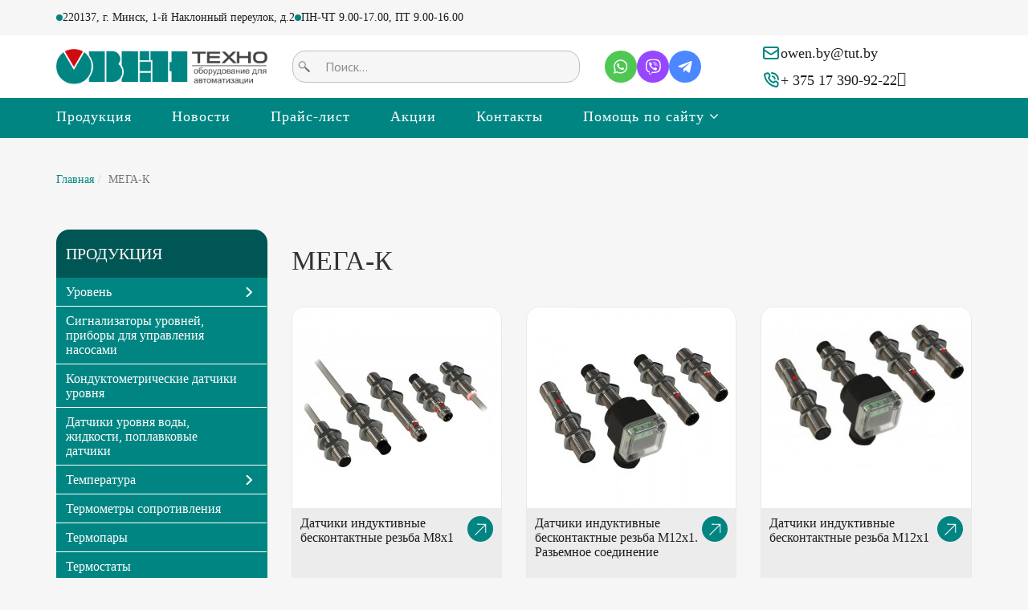

--- FILE ---
content_type: text/html; charset=utf-8
request_url: https://owen.by/mega-k.html
body_size: 32668
content:
<!DOCTYPE html><html xmlns=http://www.w3.org/1999/xhtml xml:lang=ru-ru lang=ru-ru dir=ltr><head><link rel=preconnect href=https://fonts.gstatic.com crossorigin /><link rel=preconnect href=https://fonts.googleapis.com crossorigin /><link rel=preload href=/media/com_jchoptimize/cache/css/e13bf65731395a897c028e4596a4cb5f421730bda98d617e6d45b36bb27307a3.css as=style onload="this.rel='stylesheet'"/><link rel=preload href="https://fonts.googleapis.com/css?family=PT Sans:700&subset=Cyrillic&display=swap" as=style onload="this.rel='stylesheet'"/><link rel=preload href="https://fonts.googleapis.com/css?family=PT Sans:400&subset=Cyrillic&display=swap" as=style onload="this.rel='stylesheet'"/><link rel=preload href="https://fonts.googleapis.com/css?family=PT Sans:300|Roboto:900,400&display=swap" as=style onload="this.rel='stylesheet'"/><link rel=preload href=/images/owen/logo.png as=image /><link rel=preload href=/modules/mod_universal_ajaxlivesearch/themes/simple/images/search_button/magnifier_normal_small.png as=image /><link rel=preload href=/modules/mod_universal_ajaxlivesearch/cache/113/fbda177f3cfaf7bd76d42ada581632a5.png as=image /><link rel=preload href=/modules/mod_universal_ajaxlivesearch/themes/simple/images/close/x9.png as=image /><link rel=preload href=/modules/mod_vertical_menu/cache/129/ff4ce8b5e6ac24399dc98cb5a546ee77.png as=image /><link rel=preload href=https://owen.by/components/com_baforms/assets/js/ba-form.js?2.2.0.1 as=script /><link rel=preload href=/modules/mod_universal_ajaxlivesearch/cache/113/7c3b3d9895301de8b627d7ccc0fe041e.js as=script /><link rel=preload href=https://owen.by/modules/mod_universal_ajaxlivesearch/engine/localdojo.js as=script /><link rel=preload href="/modules/mod_vertical_menu/js/mod_vertical_menu.js?_=1768895802" as=script /><link rel=preload href="/modules/mod_vertical_menu/js/perfect-scrollbar.js?_=1768895802" as=script /><link rel=preload href=/components/com_sppagebuilder/assets/js/jquery.magnific-popup.min.js as=script /><link rel=preload href=/components/com_sppagebuilder/assets/js/sppagebuilder.js as=script /><link rel=preload href=/components/com_sppagebuilder/assets/js/jquery.parallax.js as=script /><link rel=preload href=/media/mod_pwebcontact/js/jquery.pwebcontact.min.js as=script /><link rel=preload href=/media/mod_pwebcontact/js/jquery.validate.min.js as=script /><link rel=preload href=/media/mod_pwebcontact/js/jquery.ui.effects.min.js as=script /><link rel=preload href=/media/system/js/core.js?afa235ed10e12425e2e44960452cdecc as=script /><link rel=preload href=/media/mod_pwebcontact/js/jquery.fileupload-bundle.min.js as=script /><link rel=preload href=/media/jui/js/jquery.ui.core.min.js?afa235ed10e12425e2e44960452cdecc as=script /><link rel=preload href=/templates/shaper_helix3/js/frontend-edit.js as=script /><link rel=preload href=/templates/shaper_helix3/js/main.js as=script /><link rel=preload href=/templates/shaper_helix3/js/jquery.sticky.js as=script /><link rel=preload href=/templates/shaper_helix3/js/bootstrap.min.js as=script /><link rel=preload href=/plugins/system/jcemediabox/js/jcemediabox.js?0c56fee23edfcb9fbdfe257623c5280e as=script /><link rel=preload href="/components/com_virtuemart/assets/js/dynupdate.js?vmver=96bae7d5" as=script /><link rel=preload href="/components/com_virtuemart/assets/js/fancybox/jquery.fancybox-1.3.4.pack.js?vmver=96bae7d5" as=script /><link rel=preload href="/components/com_virtuemart/assets/js/vmprices.js?vmver=96bae7d5" as=script /><link rel=preload href="/components/com_virtuemart/assets/js/chosen.jquery.min.js?vmver=96bae7d5" as=script /><link rel=preload href="/components/com_virtuemart/assets/js/vmsite.js?vmver=96bae7d5" as=script /><link rel=preload href=/components/com_virtuemart/assets/js/jquery.ui.autocomplete.html.js as=script /><link rel=preload href="/components/com_virtuemart/assets/js/jquery-ui.min.js?vmver=1.9.2" as=script /><link rel=preload href=/plugins/system/bdthemes_shortcodes/js/shortcode-ultimate.js as=script /><link rel=preload href=/media/jui/js/jquery-migrate.min.js?afa235ed10e12425e2e44960452cdecc as=script /><link rel=preload href=/media/jui/js/jquery-noconflict.js?afa235ed10e12425e2e44960452cdecc as=script /><link rel=preload href=/media/jui/js/jquery.min.js?afa235ed10e12425e2e44960452cdecc as=script /><link rel=preload href=/plugins/system/offlajnparams/compat/greensock.js as=script /><meta http-equiv=X-UA-Compatible content="IE=edge"><meta name=viewport content="width=device-width, initial-scale=1"><base href=https://owen.by/mega-k.html /><meta http-equiv=content-type content="text/html; charset=utf-8"/><meta name=title content="Оборудование для автоматизации МЕГА-К в Минске"/><meta name=description content="Оборудование для автоматизации МЕГА-К от компании &amp;#34;Овен-Техно&amp;#34;. Опыт работы — более 10 лет! Поставки и реализация оборудования для КИПиА в Беларуси по выгодным ценам. Консультация и заказ: +375 (17) 328-04-31"/><meta name=generator content="Joomla! - Open Source Content Management"/><link type="text/css" media="all" href="https://owen.by/media/plg_speedcache/cache/css/sc_0648d4567f775493d7670616475c6c4e.css" rel="stylesheet" /><title>Оборудование для автоматизации МЕГА-К в Минске</title><link href=https://owen.by/mega-k.html rel=canonical /><link href=/images/favicon.ico rel="shortcut icon" type=image/vnd.microsoft.icon /> <script type=application/json class="joomla-script-options new">{"csrf.token":"2b1e1f89963f9395a83ec924ead97daf","system.paths":{"root":"","base":""},"joomla.jtext":{"MOD_PWEBCONTACT_UPLOADING":"\u0418\u0434\u0435\u0442 \u0437\u0430\u0433\u0440\u0443\u0437\u043a\u0430...","MOD_PWEBCONTACT_UPLOAD_ERR":"\u041e\u0448\u0438\u0431\u043a\u0430 \u0437\u0430\u0433\u0440\u0443\u0437\u043a\u0438","MOD_PWEBCONTACT_UPLOAD_BYTES_ERR":"Uploaded bytes exceed file size","MOD_PWEBCONTACT_UPLOAD_LIMIT_ERR":"\u041c\u0430\u043a\u0441\u0438\u043c\u0430\u043b\u044c\u043d\u043e\u0435 \u043a\u043e\u043b\u0438\u0447\u0435\u0441\u0442\u0432\u043e \u0444\u0430\u0439\u043b\u043e\u0432 \u043f\u0440\u0435\u0432\u044b\u0448\u0430\u0435\u0442","MOD_PWEBCONTACT_UPLOAD_TYPE_ERR":"\u041d\u0435\u0434\u043e\u043f\u0443\u0441\u0442\u0438\u043c\u044b\u0439 \u0442\u0438\u043f \u0444\u0430\u0439\u043b\u0430","MOD_PWEBCONTACT_UPLOAD_SIZE_ERR":"\u0424\u0430\u0439\u043b \u0441\u043b\u0438\u0448\u043a\u043e\u043c \u0431\u043e\u043b\u044c\u0448\u043e\u0439 \u043f\u043e \u0440\u0430\u0437\u043c\u0435\u0440\u0443","MOD_PWEBCONTACT_INIT":"\u0418\u043d\u0438\u0446\u0438\u0430\u043b\u0438\u0437\u0430\u0446\u0438\u044f \u043e\u0442\u043f\u0440\u0430\u0432\u043a\u0438 \u0444\u043e\u0440\u043c\u044b...","MOD_PWEBCONTACT_SENDING":"\u0418\u0434\u0435\u0442 \u043e\u0442\u043f\u0440\u0430\u0432\u043a\u0430...","MOD_PWEBCONTACT_SEND_ERR":"\u041f\u043e\u0434\u043e\u0436\u0434\u0438\u0442\u0435 \u043d\u0435\u0441\u043a\u043e\u043b\u044c\u043a\u043e \u0441\u0435\u043a\u0443\u043d\u0434, \u043f\u0440\u0435\u0436\u0434\u0435 \u0447\u0435\u043c \u043e\u0442\u043f\u0440\u0430\u0432\u043b\u044f\u0442\u044c \u0441\u043b\u0435\u0434\u0443\u044e\u0449\u0435\u0435 \u0441\u043e\u043e\u0431\u0449\u0435\u043d\u0438\u0435","MOD_PWEBCONTACT_REQUEST_ERR":"\u041e\u0448\u0438\u0431\u043a\u0430 \u0437\u0430\u043f\u0440\u043e\u0441\u0430: ","MOD_PWEBCONTACT_COOKIES_ERR":"\u0412\u043a\u043b\u044e\u0447\u0438\u0442\u0435 \u043a\u0443\u043a\u0438 (cookies) \u0432 \u0431\u0440\u0430\u0443\u0437\u0435\u0440\u0435 \u0438 \u043e\u0431\u043d\u043e\u0432\u0438\u0442\u0435 \u0441\u0442\u0440\u0430\u043d\u0438\u0446\u0443"}}</script> <script src=/plugins/system/offlajnparams/compat/greensock.js></script> <script src=/media/jui/js/jquery.min.js?afa235ed10e12425e2e44960452cdecc></script> <script src=/media/jui/js/jquery-noconflict.js?afa235ed10e12425e2e44960452cdecc></script> <script src=/media/jui/js/jquery-migrate.min.js?afa235ed10e12425e2e44960452cdecc></script> <script src=/plugins/system/bdthemes_shortcodes/js/shortcode-ultimate.js></script> <script src="/components/com_virtuemart/assets/js/jquery-ui.min.js?vmver=1.9.2"></script> <script src=/components/com_virtuemart/assets/js/jquery.ui.autocomplete.html.js></script> <script src=/components/com_virtuemart/assets/js/jquery.noconflict.js async=async></script> <script src="/components/com_virtuemart/assets/js/vmsite.js?vmver=96bae7d5"></script> <script src="/components/com_virtuemart/assets/js/chosen.jquery.min.js?vmver=96bae7d5"></script> <script src="/components/com_virtuemart/assets/js/vmprices.js?vmver=96bae7d5"></script> <script src="/components/com_virtuemart/assets/js/fancybox/jquery.fancybox-1.3.4.pack.js?vmver=96bae7d5"></script> <script src="/components/com_virtuemart/assets/js/dynupdate.js?vmver=96bae7d5"></script> <script src=/plugins/system/jcemediabox/js/jcemediabox.js?0c56fee23edfcb9fbdfe257623c5280e></script> <script src=/templates/shaper_helix3/js/bootstrap.min.js></script> <script src=/templates/shaper_helix3/js/jquery.sticky.js></script> <script src=/templates/shaper_helix3/js/main.js></script> <script src=/templates/shaper_helix3/js/frontend-edit.js></script> <script src=/media/jui/js/jquery.ui.core.min.js?afa235ed10e12425e2e44960452cdecc></script> <script src=/media/mod_pwebcontact/js/jquery.fileupload-bundle.min.js></script> <script src=/media/system/js/core.js?afa235ed10e12425e2e44960452cdecc></script> <script src=/media/mod_pwebcontact/js/jquery.ui.effects.min.js></script> <script src=/media/mod_pwebcontact/js/jquery.validate.min.js></script> <script src=/media/mod_pwebcontact/js/jquery.pwebcontact.min.js></script> <script src=/components/com_sppagebuilder/assets/js/jquery.parallax.js></script> <script src=/components/com_sppagebuilder/assets/js/sppagebuilder.js></script> <script src=/components/com_sppagebuilder/assets/js/jquery.magnific-popup.min.js></script> <script src="/modules/mod_vertical_menu/js/perfect-scrollbar.js?_=1768895802"></script> <script src="/modules/mod_vertical_menu/js/mod_vertical_menu.js?_=1768895802"></script> <script src=https://owen.by/modules/mod_universal_ajaxlivesearch/engine/localdojo.js></script> <script src=/modules/mod_universal_ajaxlivesearch/cache/113/7c3b3d9895301de8b627d7ccc0fe041e.js></script> <script>if(typeof Virtuemart==="undefined"){var Virtuemart={};}
var vmSiteurl='https://owen.by/';Virtuemart.vmSiteurl=vmSiteurl;var vmLang='&lang=ru';Virtuemart.vmLang=vmLang;var vmLangTag='ru';Virtuemart.vmLangTag=vmLangTag;var Itemid='&Itemid=647';Virtuemart.addtocart_popup="1";var usefancy=true;JCEMediaBox.init({popup:{width:"",height:"",legacy:0,lightbox:0,shadowbox:0,resize:1,icons:1,overlay:1,overlayopacity:0.8,overlaycolor:"#000000",fadespeed:500,scalespeed:500,hideobjects:0,scrolling:"fixed",close:2,labels:{'close':'Закрыть','next':'Далее','previous':'Назад','cancel':'Отмена','numbers':'{$current} из {$total}'},cookie_expiry:"",google_viewer:0},tooltip:{className:"tooltip",opacity:1,speed:150,position:"br",offsets:{x:16,y:16}},base:"/",imgpath:"plugins/system/jcemediabox/img",theme:"standard",themecustom:"",themepath:"plugins/system/jcemediabox/themes",mediafallback:0,mediaselector:"audio,video"});var sp_preloader='0';var sp_gotop='1';var sp_offanimation='default';jQuery(function($){initTooltips();$("body").on("subform-row-add",initTooltips);function initTooltips(event,container){container=container||document;$(container).find(".hasTooltip").tooltip({"html":true,"container":"body"});}});</script> <script data-cfasync=false>document[(_el=document.addEventListener)?'addEventListener':'attachEvent'](_el?'DOMContentLoaded':'onreadystatechange',function(){if(!_el&&document.readyState!='complete')return;(window.jq183||jQuery)('.noscript').removeClass('noscript');window.sm129=new VerticalSlideMenu({id:129,visibility:["0","1","1","1","0",["0","px"],["10000","px"]],parentHref:1,theme:'flat',result:'Результаты поиска',noResult:'Ничего не найдено',backItem:'',filterDelay:500,filterMinChar:3,navtype:'drop',sidebar:0,popup:0,overlay:0,sidebarUnder:768,width:300,menuIconCorner:1,menuIconX:0,menuIconY:0,hidePopupUnder:1750,siteBg:'#008582',effect:1,dur:400/1000,perspective:0,inEase:'Quad.easeOut'.split('.').reverse().join(''),inOrigin:'50% 50% 0',inX:100,inUnitX:'%',logoUrl:'',inCSS:{y:0,opacity:100/100,rotationX:0,rotationY:0,rotationZ:0,skewX:0,skewY:0,scaleX:100/100,scaleY:100/100},outEase:'Quad.easeOut'.split('.').reverse().join(''),outOrigin:'50% 50% 0',outX:-100,outUnitX:'%',outCSS:{y:0,opacity:100/100,rotationX:0,rotationY:0,rotationZ:0,skewX:0,skewY:0,scaleX:100/100,scaleY:100/100},anim:{perspective:1000,inDur:300/1000,inEase:'Quad.easeOut'.split('.').reverse().join(''),inOrigin:'50% 50% 0',inX:-30,inUnitX:'px',inCSS:{y:0,opacity:0/100,rotationX:0,rotationY:0,rotationZ:0,skewX:0,skewY:0,scaleX:100/100,scaleY:100/100},outDur:300/1000,outEase:'Quad.easeOut'.split('.').reverse().join(''),outOrigin:'50% 50% 0',outX:20,outUnitX:'px',outCSS:{y:0,opacity:0/100,rotationX:0,rotationY:0,rotationZ:0,skewX:0,skewY:0,scaleX:100/100,scaleY:100/100}},miAnim:0,miDur:500/1000,miShift:40/1000,miEase:'Quad.easeOut'.split('.').reverse().join(''),miX:40,miUnitX:'%',miCSS:{transformPerspective:600,transformOrigin:'50% 50% 0',y:0,opacity:0/100,rotationX:0,rotationY:0,rotationZ:0,skewX:0,skewY:0,scaleX:100/100,scaleY:100/100},iconAnim:0&&0,bgX:0,dropwidth:250,dropspace:0,dropFullHeight:0,dropEvent:'mouseenter',opened:1,autoOpen:0,autoOpenAnim:1,hideBurger:0,scrollOffset:parseInt('0||px')});});</script> <script>dojo.addOnLoad(function(){document.search=new AJAXSearchsimple({id:'113',node:dojo.byId('offlajn-ajax-search113'),searchForm:dojo.byId('search-form113'),textBox:dojo.byId('search-area113'),suggestBox:dojo.byId('suggestion-area113'),searchButton:dojo.byId('ajax-search-button113'),closeButton:dojo.byId('search-area-close113'),searchCategories:dojo.byId('search-categories113'),productsPerPlugin:3,dynamicResult:'1',searchRsWidth:340,searchImageWidth:'100',minChars:2,searchBoxCaption:'Поиск...',noResultsTitle:'Результатов(0)',noResults:'Ничего не нашли',searchFormUrl:'/index.php',enableScroll:'1',showIntroText:'0',scount:'10',lang:'',stext:'Ничего не найдено',moduleId:'113',resultAlign:'0',targetsearch:'1',linktarget:'0',keypressWait:'500',catChooser:0,searchResult:1,seemoreEnabled:1,seemoreAfter:30,keywordSuggestion:'0',seeMoreResults:'Больше...',resultsPerPage:'4',resultsPadding:'10',controllerPrev:'PREV',controllerNext:'NEXT',fullWidth:'1',resultImageWidth:'100',resultImageHeight:'100',showCat:'1',voicesearch:'0'})});</script> <script>(function(m,e,t,r,i,k,a){m[i]=m[i]||function(){(m[i].a=m[i].a||[]).push(arguments)};m[i].l=1*new Date();for(var j=0;j<document.scripts.length;j++){if(document.scripts[j].src===r){return;}}
k=e.createElement(t),a=e.getElementsByTagName(t)[0],k.async=1,k.src=r,a.parentNode.insertBefore(k,a)})
(window,document,"script","https://mc.yandex.ru/metrika/tag.js","ym");ym(98131582,"init",{clickmap:true,trackLinks:true,accurateTrackBounce:true});</script><noscript><div><img src=https://mc.yandex.ru/watch/98131582 style="position:absolute; left:-9999px;" alt=""/></div></noscript> <script>(function(w,d,s,l,i){w[l]=w[l]||[];w[l].push({'gtm.start':new Date().getTime(),event:'gtm.js'});var f=d.getElementsByTagName(s)[0],j=d.createElement(s),dl=l!='dataLayer'?'&l='+l:'';j.async=true;j.src='https://www.googletagmanager.com/gtm.js?id='+i+dl;f.parentNode.insertBefore(j,f);})(window,document,'script','dataLayer','GTM-T5PJWSK');</script> <script>var JUri='https://owen.by/',uploads_storage='images/baforms/uploads',loadFormsMap={"load":false};window.conditionLogic=window.conditionLogic?window.conditionLogic:{};window.conditionLogic[1]=[];</script> <script src=https://owen.by/components/com_baforms/assets/js/ba-form.js?2.2.0.1></script><noscript><style>img.jch-lazyload,iframe.jch-lazyload{display:none}</style></noscript><style id=jch-optimize-critical-css data-id=0c20c5c02ce23f50b4183bdf282eaf8b7ad6d24c942b57ac1e1647fccd2bd88e>.fa{display:inline-block;font:normal normal normal 14px/1 FontAwesome;font-size:inherit;text-rendering:auto;-webkit-font-smoothing:antialiased;-moz-osx-font-smoothing:grayscale}:root .fa-rotate-90,:root .fa-rotate-180,:root .fa-rotate-270,:root .fa-flip-horizontal,:root .fa-flip-vertical{filter:none}.fa-chevron-down:before{content:"\f078"}.fa-navicon:before,.fa-reorder:before,.fa-bars:before{content:"\f0c9"}*:focus{outline:none}.clear,br.clear{clear:both}div.clear{height:0px;line-height:0px;font-size:0px;margin:0;padding:0}div.spacer{position:relative}.floatleft,span.floatleft{float:left}.category-view .row .category .spacer,.featured-view .spacer,.discontinued-view .spacer,.latest-view .spacer,.topten-view .spacer,.recent-view .spacer,.related-products-view .spacer,.browse-view .row .product .spacer{padding:6px}.width33{width:33%}.horizontal-separator{height:1px;background:#e9e8e8;margin:10px 0}.vendor-store-desc,.category-view,.featured-view,.latest-view,.topten-view,.recent-view,.related-products-view,.browse-view,.order-view{margin-bottom:25px}.category-view .row .category .spacer,.featured-view .spacer,.latest-view .spacer,.topten-view .spacer,.recent-view .spacer,.related-products-view .spacer,.browse-view .row .product .spacer{padding:6px}.output-billto span.values,.output-shipto span.values,.floatleft,span.floatleft{float:left}.output-billto span.values,.output-shipto span.values{padding-right:5px}div[class*="-view"] .row{margin:0}div[class*="-view"] .row{display:flex;flex-wrap:wrap;justify-content:flex-start}@media (max-width:480px){.row div[class*="width"]{width:49%;float:left;margin-bottom:15px}}@media all and (max-width:400px){.row div[class*="width"]{width:100%;float:none;margin-bottom:15px}}@supports (-webkit-hyphens:none){}html{font-family:sans-serif;-webkit-text-size-adjust:100%;-ms-text-size-adjust:100%}body{margin:0}article,aside,details,figcaption,figure,footer,header,hgroup,main,menu,nav,section,summary{display:block}a{background-color:transparent}a:active,a:hover{outline:0}b,strong{font-weight:700}h1{margin:.67em 0;font-size:2em}img{border:0}svg:not(:root){overflow:hidden}figure{margin:1em 40px}button,input,optgroup,select,textarea{margin:0;font:inherit;color:inherit}button{overflow:visible}button,select{text-transform:none}button,html input[type=button],input[type=reset],input[type=submit]{-webkit-appearance:button;cursor:pointer}button::-moz-focus-inner,input::-moz-focus-inner{padding:0;border:0}input{line-height:normal}textarea{overflow:auto}optgroup{font-weight:700}td,th{padding:0}@media print{*,:after,:before{color:#000!important;text-shadow:none!important;background:0 0!important;-webkit-box-shadow:none!important;box-shadow:none!important}a,a:visited{text-decoration:underline}a[href]:after{content:" (" attr(href) ")"}a[href^="javascript:"]:after,a[href^="#"]:after{content:""}img,tr{page-break-inside:avoid}img{max-width:100%!important}h2,h3,p{orphans:3;widows:3}h2,h3{page-break-after:avoid}}*{-webkit-box-sizing:border-box;-moz-box-sizing:border-box;box-sizing:border-box}:after,:before{-webkit-box-sizing:border-box;-moz-box-sizing:border-box;box-sizing:border-box}html{font-size:10px;-webkit-tap-highlight-color:rgba(0,0,0,0)}body{font-family:"Helvetica Neue",Helvetica,Arial,sans-serif;font-size:14px;line-height:1.42857143;color:#333;background-color:#fff}button,input,select,textarea{font-family:inherit;font-size:inherit;line-height:inherit}a{color:#337ab7;text-decoration:none}a:focus,a:hover{color:#23527c;text-decoration:underline}a:focus{outline:5px auto -webkit-focus-ring-color;outline-offset:-2px}figure{margin:0}img{vertical-align:middle}hr{margin-top:20px;margin-bottom:20px;border:0;border-top:1px solid #eee}.h1,.h2,.h3,.h4,.h5,.h6,h1,h2,h3,h4,h5,h6{font-family:inherit;font-weight:500;line-height:1.1;color:inherit}.h1,.h2,.h3,h1,h2,h3{margin-top:20px;margin-bottom:10px}.h4,.h5,.h6,h4,h5,h6{margin-top:10px;margin-bottom:10px}.h1,h1{font-size:36px}.h2,h2{font-size:30px}.h3,h3{font-size:24px}.h4,h4{font-size:18px}.h5,h5{font-size:14px}.h6,h6{font-size:12px}p{margin:0 0 10px}ol,ul{margin-top:0;margin-bottom:10px}ol ol,ol ul,ul ol,ul ul{margin-bottom:0}dl{margin-top:0;margin-bottom:20px}dd,dt{line-height:1.42857143}dt{font-weight:700}dd{margin-left:0}.container{padding-right:15px;padding-left:15px;margin-right:auto;margin-left:auto}@media (min-width:768px){.container{width:750px}}@media (min-width:992px){.container{width:970px}}@media (min-width:1200px){.container{width:1170px}}.row{margin-right:-15px;margin-left:-15px}.col-lg-1,.col-lg-10,.col-lg-11,.col-lg-12,.col-lg-2,.col-lg-3,.col-lg-4,.col-lg-5,.col-lg-6,.col-lg-7,.col-lg-8,.col-lg-9,.col-md-1,.col-md-10,.col-md-11,.col-md-12,.col-md-2,.col-md-3,.col-md-4,.col-md-5,.col-md-6,.col-md-7,.col-md-8,.col-md-9,.col-sm-1,.col-sm-10,.col-sm-11,.col-sm-12,.col-sm-2,.col-sm-3,.col-sm-4,.col-sm-5,.col-sm-6,.col-sm-7,.col-sm-8,.col-sm-9,.col-xs-1,.col-xs-10,.col-xs-11,.col-xs-12,.col-xs-2,.col-xs-3,.col-xs-4,.col-xs-5,.col-xs-6,.col-xs-7,.col-xs-8,.col-xs-9{position:relative;min-height:1px;padding-right:15px;padding-left:15px}.col-xs-1,.col-xs-10,.col-xs-11,.col-xs-12,.col-xs-2,.col-xs-3,.col-xs-4,.col-xs-5,.col-xs-6,.col-xs-7,.col-xs-8,.col-xs-9{float:left}.col-xs-12{width:100%}.col-xs-11{width:91.66666667%}.col-xs-10{width:83.33333333%}.col-xs-9{width:75%}.col-xs-8{width:66.66666667%}.col-xs-7{width:58.33333333%}.col-xs-6{width:50%}.col-xs-5{width:41.66666667%}.col-xs-4{width:33.33333333%}.col-xs-3{width:25%}.col-xs-2{width:16.66666667%}.col-xs-1{width:8.33333333%}@media (min-width:768px){.col-sm-1,.col-sm-10,.col-sm-11,.col-sm-12,.col-sm-2,.col-sm-3,.col-sm-4,.col-sm-5,.col-sm-6,.col-sm-7,.col-sm-8,.col-sm-9{float:left}.col-sm-12{width:100%}.col-sm-11{width:91.66666667%}.col-sm-10{width:83.33333333%}.col-sm-9{width:75%}.col-sm-8{width:66.66666667%}.col-sm-7{width:58.33333333%}.col-sm-6{width:50%}.col-sm-5{width:41.66666667%}.col-sm-4{width:33.33333333%}.col-sm-3{width:25%}.col-sm-2{width:16.66666667%}.col-sm-1{width:8.33333333%}}@media (min-width:992px){.col-md-1,.col-md-10,.col-md-11,.col-md-12,.col-md-2,.col-md-3,.col-md-4,.col-md-5,.col-md-6,.col-md-7,.col-md-8,.col-md-9{float:left}.col-md-12{width:100%}.col-md-11{width:91.66666667%}.col-md-10{width:83.33333333%}.col-md-9{width:75%}.col-md-8{width:66.66666667%}.col-md-7{width:58.33333333%}.col-md-6{width:50%}.col-md-5{width:41.66666667%}.col-md-4{width:33.33333333%}.col-md-3{width:25%}.col-md-2{width:16.66666667%}.col-md-1{width:8.33333333%}}@media (min-width:1200px){.col-lg-1,.col-lg-10,.col-lg-11,.col-lg-12,.col-lg-2,.col-lg-3,.col-lg-4,.col-lg-5,.col-lg-6,.col-lg-7,.col-lg-8,.col-lg-9{float:left}.col-lg-12{width:100%}.col-lg-11{width:91.66666667%}.col-lg-10{width:83.33333333%}.col-lg-9{width:75%}.col-lg-8{width:66.66666667%}.col-lg-7{width:58.33333333%}.col-lg-6{width:50%}.col-lg-5{width:41.66666667%}.col-lg-4{width:33.33333333%}.col-lg-3{width:25%}.col-lg-2{width:16.66666667%}.col-lg-1{width:8.33333333%}}caption{padding-top:8px;padding-bottom:8px;color:#777;text-align:left}th{text-align:left}output{display:block;padding-top:7px;font-size:14px;line-height:1.42857143;color:#555}.breadcrumb{padding:8px 15px;margin-bottom:20px;list-style:none;background-color:#f5f5f5;border-radius:4px}.breadcrumb>li{display:inline-block}.breadcrumb>li+li:before{padding:0 5px;color:#ccc;content:"/\00a0"}.breadcrumb>.active{color:#777}.btn-group-vertical>.btn-group:after,.btn-group-vertical>.btn-group:before,.btn-toolbar:after,.btn-toolbar:before,.clearfix:after,.clearfix:before,.container-fluid:after,.container-fluid:before,.container:after,.container:before,.dl-horizontal dd:after,.dl-horizontal dd:before,.form-horizontal .form-group:after,.form-horizontal .form-group:before,.modal-footer:after,.modal-footer:before,.modal-header:after,.modal-header:before,.nav:after,.nav:before,.navbar-collapse:after,.navbar-collapse:before,.navbar-header:after,.navbar-header:before,.navbar:after,.navbar:before,.pager:after,.pager:before,.panel-body:after,.panel-body:before,.row:after,.row:before{display:table;content:" "}.btn-group-vertical>.btn-group:after,.btn-toolbar:after,.clearfix:after,.container-fluid:after,.container:after,.dl-horizontal dd:after,.form-horizontal .form-group:after,.modal-footer:after,.modal-header:after,.nav:after,.navbar-collapse:after,.navbar-header:after,.navbar:after,.pager:after,.panel-body:after,.row:after{clear:both}@-ms-viewport{width:device-width}.visible-lg,.visible-md,.visible-sm,.visible-xs{display:none!important}@media (max-width:767px){.visible-xs{display:block!important}}@media (min-width:768px) and (max-width:991px){.visible-sm{display:block!important}}@media (min-width:992px) and (max-width:1199px){.visible-md{display:block!important}}@media (min-width:1200px){.visible-lg{display:block!important}}@media (max-width:767px){.hidden-xs{display:none!important}}@media (min-width:768px) and (max-width:991px){.hidden-sm{display:none!important}}.fa{display:inline-block;font:normal normal normal 14px/1 FontAwesome;font-size:inherit;text-rendering:auto;-webkit-font-smoothing:antialiased;-moz-osx-font-smoothing:grayscale}.fa-rotate-90{-ms-filter:"progid:DXImageTransform.Microsoft.BasicImage(rotation=1)";-webkit-transform:rotate(90deg);-ms-transform:rotate(90deg);transform:rotate(90deg)}.fa-rotate-180{-ms-filter:"progid:DXImageTransform.Microsoft.BasicImage(rotation=2)";-webkit-transform:rotate(180deg);-ms-transform:rotate(180deg);transform:rotate(180deg)}.fa-rotate-270{-ms-filter:"progid:DXImageTransform.Microsoft.BasicImage(rotation=3)";-webkit-transform:rotate(270deg);-ms-transform:rotate(270deg);transform:rotate(270deg)}.fa-flip-horizontal{-ms-filter:"progid:DXImageTransform.Microsoft.BasicImage(rotation=0, mirror=1)";-webkit-transform:scale(-1,1);-ms-transform:scale(-1,1);transform:scale(-1,1)}.fa-flip-vertical{-ms-filter:"progid:DXImageTransform.Microsoft.BasicImage(rotation=2, mirror=1)";-webkit-transform:scale(1,-1);-ms-transform:scale(1,-1);transform:scale(1,-1)}:root .fa-rotate-90,:root .fa-rotate-180,:root .fa-rotate-270,:root .fa-flip-horizontal,:root .fa-flip-vertical{filter:none}.fa-chevron-down:before{content:"\f078"}.fa-navicon:before,.fa-reorder:before,.fa-bars:before{content:"\f0c9"}.clearfix{*zoom:1}.clearfix:before,.clearfix:after{display:table;content:"";line-height:0}.clearfix:after{clear:both}input,textarea,.uneditable-input{width:206px}textarea{height:auto}textarea,input[type="text"],input[type="password"],input[type="datetime"],input[type="datetime-local"],input[type="date"],input[type="month"],input[type="time"],input[type="week"],input[type="number"],input[type="email"],input[type="url"],input[type="search"],input[type="tel"],input[type="color"],.uneditable-input{background-color:#fff;border:1px solid #ccc;-webkit-box-shadow:inset 0 1px 1px rgba(0,0,0,0.075);-moz-box-shadow:inset 0 1px 1px rgba(0,0,0,0.075);box-shadow:inset 0 1px 1px rgba(0,0,0,0.075);-webkit-transition:border linear .2s,box-shadow linear .2s;-moz-transition:border linear .2s,box-shadow linear .2s;-o-transition:border linear .2s,box-shadow linear .2s;transition:border linear .2s,box-shadow linear .2s}textarea:focus,input[type="text"]:focus,input[type="password"]:focus,input[type="datetime"]:focus,input[type="datetime-local"]:focus,input[type="date"]:focus,input[type="month"]:focus,input[type="time"]:focus,input[type="week"]:focus,input[type="number"]:focus,input[type="email"]:focus,input[type="url"]:focus,input[type="search"]:focus,input[type="tel"]:focus,input[type="color"]:focus,.uneditable-input:focus{border-color:rgba(82,168,236,0.8);outline:0;outline:thin dotted \9;-webkit-box-shadow:inset 0 1px 1px rgba(0,0,0,.075),0 0 8px rgba(82,168,236,.6);-moz-box-shadow:inset 0 1px 1px rgba(0,0,0,.075),0 0 8px rgba(82,168,236,.6);box-shadow:inset 0 1px 1px rgba(0,0,0,.075),0 0 8px rgba(82,168,236,.6)}select,input[type="file"]{height:30px;*margin-top:4px;line-height:30px}select{width:220px;border:1px solid #ccc;background-color:#fff}select:focus,input[type="file"]:focus,input[type="radio"]:focus,input[type="checkbox"]:focus{outline:thin dotted #333;outline:5px auto -webkit-focus-ring-color;outline-offset:-2px}.uneditable-input,.uneditable-textarea{color:#999;background-color:#fcfcfc;border-color:#ccc;-webkit-box-shadow:inset 0 1px 2px rgba(0,0,0,0.025);-moz-box-shadow:inset 0 1px 2px rgba(0,0,0,0.025);box-shadow:inset 0 1px 2px rgba(0,0,0,0.025);cursor:not-allowed}.uneditable-input{overflow:hidden;white-space:nowrap}.uneditable-textarea{width:auto;height:auto}input:-moz-placeholder,textarea:-moz-placeholder{color:#999}input:-ms-input-placeholder,textarea:-ms-input-placeholder{color:#999}input::-webkit-input-placeholder,textarea::-webkit-input-placeholder{color:#999}input,textarea,.uneditable-input{margin-left:0}input:focus:invalid,textarea:focus:invalid,select:focus:invalid{color:#b94a48;border-color:#ee5f5b}input:focus:invalid:focus,textarea:focus:invalid:focus,select:focus:invalid:focus{border-color:#e9322d;-webkit-box-shadow:0 0 6px #f8b9b7;-moz-box-shadow:0 0 6px #f8b9b7;box-shadow:0 0 6px #f8b9b7}.sp-megamenu-parent{list-style:none;padding:0;margin:0;z-index:99;display:block;float:right;position:relative}.sp-megamenu-parent>li{display:inline-block;position:relative;padding:0}.sp-megamenu-parent>li>a,.sp-megamenu-parent>li>span{display:inline-block;padding:0 15px;line-height:90px;font-size:12px;text-transform:uppercase;letter-spacing:1px;color:#000;margin:0}.sp-megamenu-parent>li.sp-has-child>a:after,.sp-megamenu-parent>li.sp-has-child>span:after{font-family:"FontAwesome";content:" \f107"}.sp-megamenu-parent .sp-dropdown{margin:0;position:absolute;z-index:10;display:none}.sp-megamenu-parent .sp-dropdown .sp-dropdown-inner{background:#008582;box-shadow:0 3px 5px 0 rgba(0,0,0,0.2);padding:20px}.sp-megamenu-parent .sp-dropdown .sp-dropdown-items{list-style:none;padding:0;margin:0}.sp-megamenu-parent .sp-dropdown.sp-dropdown-main{top:100%}.sp-megamenu-parent .sp-dropdown.sp-dropdown-main.sp-menu-right{left:0}.sp-megamenu-parent .sp-dropdown li.sp-menu-item{display:block;padding:0;position:relative}.sp-megamenu-parent .sp-dropdown li.sp-menu-item>a,.sp-megamenu-parent .sp-dropdown li.sp-menu-item span{display:block;padding:10px;color:#fff;cursor:pointer}.sp-megamenu-parent .sp-dropdown li.sp-menu-item>a:hover{color:#fff}.sp-megamenu-parent .sp-has-child:hover>.sp-dropdown{display:block}.sp-megamenu-parent.menu-fade .sp-has-child:hover>.sp-dropdown{-webkit-animation:spMenuFadeIn 400ms;animation:spMenuFadeIn 400ms}#offcanvas-toggler{float:right;line-height:87px;margin-left:15px;font-size:20px}#offcanvas-toggler>i{-webkit-transition:color 400ms,background-color 400ms;-o-transition:color 400ms,background-color 400ms;transition:color 400ms,background-color 400ms}#offcanvas-toggler>i:hover{color:#fff}.off-canvas-menu-init{overflow-x:hidden;position:relative}.offcanvas .offcanvas-overlay{visibility:visible;opacity:1}.offcanvas-overlay{background:rgba(0,0,0,0.2);bottom:0;left:0;opacity:0;position:absolute;right:0;top:0;z-index:9999;visibility:hidden;-webkit-transition:.5s;transition:.5s}.body-wrapper{position:relative;-webkit-transition:.5s;transition:.5s;right:0;backface-visibility:hidden}.close-offcanvas{position:absolute;top:15px;right:15px;z-index:1;border-radius:100%;width:25px;height:25px;line-height:.5;text-align:center;font-size:16px;border:1px solid #fff;color:#fff;padding-top:3px}.offcanvas-menu{width:320px;height:100%;background-color:rgba(0,0,0,0.7);color:#fff;position:fixed;top:0;right:0;-webkit-transform:translateX(320px);transform:translateX(320px);visibility:hidden;overflow:inherit;-webkit-transition:.5s;transition:.5s;z-index:10000}.offcanvas-menu .offcanvas-inner .sp-module{margin-top:20px;border-bottom:1px solid rgba(0,0,0,0.08);margin-bottom:50px}.offcanvas-menu .offcanvas-inner .sp-module:after{display:none}.offcanvas-menu .offcanvas-inner .sp-module:last-child{border-bottom:none;margin-bottom:0}.offcanvas-menu .offcanvas-inner .sp-module.off-canvas-menu{padding:0}.offcanvas-menu .offcanvas-inner .sp-module .sp-module-title{font-size:16px;line-height:1;text-transform:uppercase}.offcanvas-menu .offcanvas-inner .sp-module ul>li{border:0;position:relative;border-bottom:1px solid rgba(0,0,0,0.1);overflow:hidden}.offcanvas-menu .offcanvas-inner .sp-module ul>li a{-webkit-transition:300ms;-o-transition:300ms;transition:300ms;padding:10px 20px;font-size:14px;text-transform:uppercase;color:#fff;font-weight:500;line-height:28px}.offcanvas-menu .offcanvas-inner .sp-module ul>li:hover a,.offcanvas-menu .offcanvas-inner .sp-module ul>li:focus a{background:rgba(0,0,0,0.15)}.offcanvas-menu .offcanvas-inner .sp-module ul>li a:hover,.offcanvas-menu .offcanvas-inner .sp-module ul>li a:focus{background:rgba(0,0,0,0.15)}.offcanvas-menu .offcanvas-inner .sp-module ul>li ul>li.active>a,.offcanvas-menu .offcanvas-inner .sp-module ul>li ul>li:hover>a,.offcanvas-menu .offcanvas-inner .sp-module ul>li ul>li:focus>a{background:rgba(0,0,0,0.15) !important}.offcanvas-menu .offcanvas-inner .sp-module ul>li ul>li>a:hover,.offcanvas-menu .offcanvas-inner .sp-module ul>li ul>li>a:focus{background:rgba(0,0,0,0.15) !important}.offcanvas-menu .offcanvas-inner .sp-module ul>li .offcanvas-menu-toggler{display:inline-block;position:absolute;top:0;right:0;padding:13px 20px;cursor:pointer}.offcanvas-menu .offcanvas-inner .sp-module ul>li .offcanvas-menu-toggler .open-icon{display:none}.offcanvas-menu .offcanvas-inner .sp-module ul>li .offcanvas-menu-toggler .close-icon{display:inline}.offcanvas-menu .offcanvas-inner .sp-module ul>li .offcanvas-menu-toggler.collapsed .open-icon{display:inline}.offcanvas-menu .offcanvas-inner .sp-module ul>li .offcanvas-menu-toggler.collapsed .close-icon{display:none}.offcanvas-menu .offcanvas-inner .sp-module ul>li>a:after{display:none}.offcanvas-menu .offcanvas-inner .sp-module ul>li ul{background:rgba(0,0,0,0.02)}.offcanvas-menu .offcanvas-inner .sp-module ul>li ul>li>a{padding-left:30px}.offcanvas-menu .offcanvas-inner .sp-module:first-child{margin-top:0;padding:30px}.offcanvas-menu .offcanvas-inner .search{margin-top:25px}.offcanvas-menu .offcanvas-inner .search input{width:100%;background:transparent;border-color:#5f5f5f;color:#fff}.offcanvas{width:100%;height:100%;position:relative;-webkit-transition:.5s;-o-transition:.5s;transition:.5s}.offcanvas .body-wrapper{right:0;-webkit-transform:translateX(-320px);transform:translateX(-320px)}.offcanvas .body-wrapper:after{width:100%;height:100%;right:0}.offcanvas .offcanvas-menu{visibility:visible;z-index:9999;right:0;-webkit-transform:translateX(0);transform:translateX(0)}.offcanvas .offcanvas-menu ul.nav-child li{padding-left:10px}.slide-top-menu .offcanvas-menu{-webkit-transform:translateX(0);transform:translateX(0)}.slide-top-menu .offcanvas-overlay{visibility:visible;opacity:1}.slide-top-menu .offcanvas-menu{right:0;background-color:#000;visibility:visible}.full-screen .offcanvas-menu{right:-100%;width:100%;transform:translateX(0);background-color:rgba(0,0,0,0.9);transition:all 600ms ease}.full-screen .offcanvas-menu .offcanvas-inner{margin:0 auto;text-align:center}.full-screen .offcanvas-menu .offcanvas-inner .sp-module{margin-bottom:0;margin-top:80px;padding-bottom:0}.full-screen .offcanvas-menu .offcanvas-inner .sp-module ul{background:transparent;height:auto}.full-screen .offcanvas-menu .offcanvas-inner .sp-module ul li{overflow:inherit}.full-screen .offcanvas-menu .offcanvas-inner .sp-module ul li a{color:#fff;display:inline-block;font-size:28px;padding:20px}.full-screen .offcanvas-menu .offcanvas-inner .sp-module ul li a:before{display:none}.full-screen .offcanvas-menu .offcanvas-inner .sp-module ul li a:hover,.full-screen .offcanvas-menu .offcanvas-inner .sp-module ul li a:focus{background:transparent}.full-screen .offcanvas-menu .offcanvas-inner .sp-module ul li .offcanvas-menu-toggler{left:auto;right:auto;font-size:28px;padding:20px 10px}.full-screen .offcanvas-menu .offcanvas-inner .sp-module ul li ul li{display:block;padding:0 20px}.full-screen .offcanvas-menu .offcanvas-inner .sp-module ul li ul li a{font-size:16px;padding:5px 20px}.full-screen .offcanvas-menu .offcanvas-inner .sp-module ul li ul li .offcanvas-menu-toggler{padding:6px 10px}.full-screen .offcanvas-menu .offcanvas-inner .sp-module ul li:hover a,.full-screen .offcanvas-menu .offcanvas-inner .sp-module ul li:focus a{background:transparent}.full-screen .offcanvas-menu .offcanvas-inner .sp-module ul.nav.menu{padding-bottom:75px}.full-screen .offcanvas-menu .offcanvas-inner .sp-module .search{max-width:300px;margin:25px auto 0}.full-screen .offcanvas-menu .offcanvas-inner .sp-module .sp-module-title{font-size:28px}.full-screen .offcanvas-menu .close-offcanvas{font-size:20px;height:35px;line-height:1;right:30px;top:25px;width:35px;padding-top:6px}.full-screen-off-canvas.ltr .offcanvas-menu{visibility:visible;z-index:9999;width:100%;right:0}.full-screen-ftop .offcanvas-menu{right:0;width:100%;opacity:0;-webkit-transform:translateX(0);transform:translateX(0);background-color:rgba(0,0,0,0.9);transition:all 500ms ease}.full-screen-ftop .offcanvas-menu .offcanvas-inner{margin:0 auto;text-align:center}.full-screen-ftop .offcanvas-menu .offcanvas-inner .sp-module{margin-bottom:0;margin-top:80px;padding-bottom:0}.full-screen-ftop .offcanvas-menu .offcanvas-inner .sp-module ul{background:transparent;height:auto}.full-screen-ftop .offcanvas-menu .offcanvas-inner .sp-module ul>li{opacity:0;-webkit-transform:translate3d(0px,-80px,0px);transform:translate3d(0px,-80px,0px);-webkit-transition:transform 0.5s ease 0s,opacity 0.5s ease 0s;transition:transform 0.5s ease 0s,opacity 0.5s ease 0s}.full-screen-ftop .offcanvas-menu .offcanvas-inner .sp-module ul li{overflow:inherit}.full-screen-ftop .offcanvas-menu .offcanvas-inner .sp-module ul li a{color:#fff;display:inline-block;font-size:28px;padding:20px}.full-screen-ftop .offcanvas-menu .offcanvas-inner .sp-module ul li a:before{display:none}.full-screen-ftop .offcanvas-menu .offcanvas-inner .sp-module ul li a:hover,.full-screen-ftop .offcanvas-menu .offcanvas-inner .sp-module ul li a:focus{background:transparent}.full-screen-ftop .offcanvas-menu .offcanvas-inner .sp-module ul li .offcanvas-menu-toggler{left:auto;right:auto;font-size:28px;padding:20px 10px}.full-screen-ftop .offcanvas-menu .offcanvas-inner .sp-module ul li ul li{display:block;padding:0 20px}.full-screen-ftop .offcanvas-menu .offcanvas-inner .sp-module ul li ul li a{font-size:16px;padding:5px 20px}.full-screen-ftop .offcanvas-menu .offcanvas-inner .sp-module ul li ul li .offcanvas-menu-toggler{padding:6px 10px}.full-screen-ftop .offcanvas-menu .offcanvas-inner .sp-module ul li:hover a,.full-screen-ftop .offcanvas-menu .offcanvas-inner .sp-module ul li:focus a{background:transparent}.full-screen-ftop .offcanvas-menu .offcanvas-inner .sp-module ul.nav.menu{padding-bottom:75px}.full-screen-ftop .offcanvas-menu .offcanvas-inner .sp-module .search{max-width:300px;margin:25px auto 0}.full-screen-ftop .offcanvas-menu .offcanvas-inner .sp-module .sp-module-title{font-size:28px}.full-screen-ftop .offcanvas-menu .close-offcanvas{font-size:20px;height:35px;line-height:1;right:30px;top:25px;width:35px;padding-top:6px}.full-screen-off-canvas-ftop.ltr .offcanvas-menu{visibility:visible;z-index:9999;width:100%;right:0;opacity:1}.full-screen-off-canvas-ftop.ltr .offcanvas-menu .sp-module{margin-top:80px}.full-screen-off-canvas-ftop.ltr .offcanvas-menu .sp-module ul{background:transparent;height:auto}.full-screen-off-canvas-ftop.ltr .offcanvas-menu .sp-module ul>li{opacity:1;-webkit-transform:translate3d(0px,0px,0px);transform:translate3d(0px,0px,0px)}.new-look .offcanvas-menu{background-color:#2b2f3b}.new-look .offcanvas-menu .sp-module ul>li>a{padding-left:28px}.new-look .offcanvas-menu .sp-module ul>li>a:before{display:none}.new-look .offcanvas-menu .sp-module ul>li:hover a,.new-look .offcanvas-menu .sp-module ul>li:focus a,.new-look .offcanvas-menu .sp-module ul>li.active a{background:#22b8f0}.new-look .offcanvas-menu .sp-module ul>li ul li a{background-color:#2b2f3b !important}.new-look .offcanvas-menu .sp-module ul>li ul li a:hover,.new-look .offcanvas-menu .sp-module ul>li ul li a:focus{color:#22b8f0}.new-look .offcanvas-menu .sp-module ul>li .offcanvas-menu-toggler{top:6px;padding:18px 25px}.new-look .offcanvas-menu .sp-module ul>li .offcanvas-menu-toggler i{display:none !important}.new-look .offcanvas-menu .sp-module ul>li .offcanvas-menu-toggler:before{background:#fff none repeat scroll 0 0;content:"";height:8px;left:auto;position:absolute;right:25px;top:14px;width:2px;-webkit-transform:rotate(-45deg);transform:rotate(-45deg)}.new-look .offcanvas-menu .sp-module ul>li .offcanvas-menu-toggler:after{background:#fff none repeat scroll 0 0;content:"";height:2px;left:auto;position:absolute;right:22px;top:17px;width:8px;-webkit-transform:rotate(-45deg);transform:rotate(-45deg)}.new-look .offcanvas-menu .sp-module ul>li .offcanvas-menu-toggler.collapsed:before{-webkit-transform:rotate(0deg);transform:rotate(0deg)}.new-look .offcanvas-menu .sp-module ul>li .offcanvas-menu-toggler.collapsed:after{-webkit-transform:rotate(0deg);transform:rotate(0deg)}.new-look-off-canvas .offcanvas-overlay{visibility:visible;opacity:1}.new-look-off-canvas.ltr .offcanvas-menu{visibility:visible;right:0;-webkit-transform:translateX(0);transform:translateX(0)}@-moz-document url-prefix(){.offcanvas-menu{right:-320px;transform:translateX(0px)}}a{-webkit-transition:color 400ms,background-color 400ms;transition:color 400ms,background-color 400ms}body{line-height:24px;-webkit-transition:all 400ms ease;transition:all 400ms ease;background-color:#f6f6f6}a,a:hover,a:focus,a:active{text-decoration:none}img{display:block;max-width:100%;height:auto}.btn,.sppb-btn{-webkit-transition:color 400ms,background-color 400ms,border-color 400ms;-o-transition:color 400ms,background-color 400ms,border-color 400ms;transition:color 400ms,background-color 400ms,border-color 400ms}select,textarea,input[type="text"],input[type="password"],input[type="datetime"],input[type="datetime-local"],input[type="date"],input[type="month"],input[type="time"],input[type="week"],input[type="number"],input[type="email"],input[type="url"],input[type="search"],input[type="tel"],input[type="color"],.uneditable-input{display:block;height:34px;padding:6px 12px;font-size:14px;line-height:1.428571429;color:#555;background-color:#fff;background-image:none;border:1px solid #ccc;border-radius:4px;-webkit-box-shadow:inset 0 1px 1px rgba(0,0,0,0.075);box-shadow:inset 0 1px 1px rgba(0,0,0,0.075);-webkit-transition:border-color ease-in-out .15s,box-shadow ease-in-out .15s;-o-transition:border-color ease-in-out .15s,box-shadow ease-in-out .15s;transition:border-color ease-in-out .15s,box-shadow ease-in-out .15s}select:focus,textarea:focus,input[type="text"]:focus,input[type="password"]:focus,input[type="datetime"]:focus,input[type="datetime-local"]:focus,input[type="date"]:focus,input[type="month"]:focus,input[type="time"]:focus,input[type="week"]:focus,input[type="number"]:focus,input[type="email"]:focus,input[type="url"]:focus,input[type="search"]:focus,input[type="tel"]:focus,input[type="color"]:focus,.uneditable-input:focus{border-color:#66afe9;outline:0;-webkit-box-shadow:inset 0 1px 1px rgba(0,0,0,.075),0 0 8px rgba(102,175,233,0.6);box-shadow:inset 0 1px 1px rgba(0,0,0,.075),0 0 8px rgba(102,175,233,0.6)}select::-moz-placeholder,textarea::-moz-placeholder,input[type="text"]::-moz-placeholder,input[type="password"]::-moz-placeholder,input[type="datetime"]::-moz-placeholder,input[type="datetime-local"]::-moz-placeholder,input[type="date"]::-moz-placeholder,input[type="month"]::-moz-placeholder,input[type="time"]::-moz-placeholder,input[type="week"]::-moz-placeholder,input[type="number"]::-moz-placeholder,input[type="email"]::-moz-placeholder,input[type="url"]::-moz-placeholder,input[type="search"]::-moz-placeholder,input[type="tel"]::-moz-placeholder,input[type="color"]::-moz-placeholder,.uneditable-input::-moz-placeholder{color:#999;opacity:1}select:-ms-input-placeholder,textarea:-ms-input-placeholder,input[type="text"]:-ms-input-placeholder,input[type="password"]:-ms-input-placeholder,input[type="datetime"]:-ms-input-placeholder,input[type="datetime-local"]:-ms-input-placeholder,input[type="date"]:-ms-input-placeholder,input[type="month"]:-ms-input-placeholder,input[type="time"]:-ms-input-placeholder,input[type="week"]:-ms-input-placeholder,input[type="number"]:-ms-input-placeholder,input[type="email"]:-ms-input-placeholder,input[type="url"]:-ms-input-placeholder,input[type="search"]:-ms-input-placeholder,input[type="tel"]:-ms-input-placeholder,input[type="color"]:-ms-input-placeholder,.uneditable-input:-ms-input-placeholder{color:#999}select::-webkit-input-placeholder,textarea::-webkit-input-placeholder,input[type="text"]::-webkit-input-placeholder,input[type="password"]::-webkit-input-placeholder,input[type="datetime"]::-webkit-input-placeholder,input[type="datetime-local"]::-webkit-input-placeholder,input[type="date"]::-webkit-input-placeholder,input[type="month"]::-webkit-input-placeholder,input[type="time"]::-webkit-input-placeholder,input[type="week"]::-webkit-input-placeholder,input[type="number"]::-webkit-input-placeholder,input[type="email"]::-webkit-input-placeholder,input[type="url"]::-webkit-input-placeholder,input[type="search"]::-webkit-input-placeholder,input[type="tel"]::-webkit-input-placeholder,input[type="color"]::-webkit-input-placeholder,.uneditable-input::-webkit-input-placeholder{color:#999}#sp-header{background:#fff none repeat scroll 0 0;box-shadow:0 3px 3px rgba(0,0,0,0.05);height:90px;left:0;position:relative;top:0;width:100%;z-index:99}.body-innerwrapper{overflow-x:hidden}#sp-main-body{padding:100px 0}.sp-module{margin-top:50px}.sp-module:first-child{margin-top:0}.sp-module .sp-module-title{margin:0 0 20px;font-size:14px;text-transform:uppercase;line-height:1}.sp-module ul{list-style:none;padding:0;margin:0}.sp-module ul>li{display:block;border-bottom:1px solid #e8e8e8;-webkit-transition:300ms;transition:300ms}.sp-module ul>li>a{display:block;padding:5px 0;line-height:36px;padding:2px 0;-webkit-transition:300ms;transition:300ms}.sp-module ul>li>a:hover{background:none}.sp-module ul>li>a:before{font-family:FontAwesome;content:"\f105";margin-right:8px}.sp-module ul>li:last-child{border-bottom:none}a{color:#008582}a:hover{color:#005250}.sp-megamenu-parent>li.active>a,.sp-megamenu-parent>li:hover>a{color:#008582}.sp-megamenu-parent .sp-dropdown li.sp-menu-item>a:hover{background:#008582}#offcanvas-toggler>i{color:#1d1d1d}#offcanvas-toggler>i:hover{color:#008582}.sp-module ul>li>a{color:#1d1d1d}.sp-module ul>li>a:hover{color:#008582}@media (max-width:767px){.phone-hover{right:0 !important;left:auto !important}div#column-wrap-id-1753774254216{position:relative;z-index:9}.kont-shapka .sppb-addon-content p,.kont-podval .sppb-addon-content p{gap:5px !important}.category-view h1{font-size:24px !important}.kont-shapka .sppb-addon-content p:first-child{margin:0 !important}.category-view .row .category .spacer .cat-head img{max-height:160px !important}div#sp-component.col-sm-9{width:100% !important}div#sp-left{display:none !important}header#sp-header{padding:0px 0 !important}}@media (max-width:991px) and (min-width:768px){.category-view .row .category .spacer .cat-head img{max-height:160px !important}div#sp-component.col-sm-9{width:100% !important}div#sp-left{display:none !important}header#sp-header{padding:0px 0 !important}}.offcanvas-menu{background-color:#008582}#offcanvas-toggler::before{content:'МЕНЮ';font-size:18px;color:#fff;padding-right:10px}p,div,span,a,body{font-family:'HelveticaNeueCyr' !important}h1,h2,h3{font-family:'Jost' !important}nav#off-menu_129{box-shadow:none !important;border-radius:16px !important;overflow:hidden !important}div#sp-left #off-menu_129 .sm-head{background:#005654 !important}.category-view .row .category .spacer:hover .cat-head .cat-name{background-color:#D10A11}.category-view .row .category .spacer .cat-head .cat-name{background-color:#008582;padding:10px;min-height:68px;display:grid;align-items:center;color:#fff;font-size:15px;font-weight:500}.category-view .row .category .spacer .cat-head img{margin:auto;padding:10px;max-height:190px;width:auto}.category-view .row .category .spacer{margin:15px;width:100%;background-color:#fff;border:1px solid #E9E9E9;border-radius:16px;overflow:hidden;text-align:center;padding:0}.category-view .category-view{margin:0 -15px}.category-view h1{font-size:34px;font-weight:500;margin-bottom:24px}ol.breadcrumb>span{display:none}ol.breadcrumb{padding:0;background-color:transparent;margin:40px 0 0 0;font-size:14px}#offlajn-ajax-search113 .offlajn-ajax-search-container{background-color:#fff !important}div#sp-podval .sppb-container-inner{max-width:1170px;margin:auto;padding:0 15px}section#sp-podval .container{width:100%;padding:0}.sp-megamenu-parent>li>a,.sp-megamenu-parent>li>span{padding:0 50px 0 0}.sp-megamenu-parent>li>a,.sp-megamenu-parent>li>span{height:auto;line-height:normal}.sp-megamenu-parent>li.active>a,.sp-megamenu-parent>li:hover>a{color:#fff}.sp-megamenu-parent>li>a{color:#fff}header#sp-header{height:auto !important;background-color:#008582;box-shadow:none !important;height:auto !important;padding:13px 0}section#sp-shapka{position:relative;z-index:111}.phone-block:hover i{transform:rotate(180deg);transition:.2s ease}.phone-block i{transform:rotate(0deg);transition:.2s ease;transform:scale(1);animation:pulse 2s infinite}.phone-block:hover .phone-hover{opacity:1;transition:.2s ease;z-index:999;height:auto;padding:10px 20px;font-size:18px}.phone-hover{background-color:#fff;padding:0;box-shadow:-3px 3px 10px 10px rgba(0,0,0,.03);width:max-content;transition:.2s ease;opacity:0;position:absolute;height:0;left:30px;font-size:0px}.phone-block p{margin:0}.phone-block{position:relative}.kont-shapka .sppb-addon-content p,.kont-podval .sppb-addon-content p{display:flex;gap:10px}.social-shapka .sppb-addon-content p{display:flex;gap:10px;margin:0}.pre-head-info .sppb-addon-content p:before{content:'';display:block;width:8px;height:8px;background-color:#008582;border-radius:100px}.pre-head-info .sppb-addon-content p{margin:0;position:relative;display:flex;align-items:center;gap:10px}.pre-head-info .sppb-addon-content{display:flex;gap:30px}div#sp-shapka .sppb-container-inner{width:1170px;margin:auto;padding:0 15px}section#sp-shapka .container{width:100%;padding:0}.category-view .row .category .spacer .cat-head{font-size:14px;margin:0;padding:0;text-align:center}.sm-head span{font-family:Arial;font-size:20px;color:#fff;font-weight:300;font-style:normal;text-decoration:none;text-align:left;text-shadow:0px 0px 1px rgba(0,0,0,0.20);line-height:60px}.sm-head{height:60px;padding:0;margin:0;border:0;text-align:center;display:flex;align-items:center;justify-content:center}body{font-family:Arial,sans-serif}#ajax-search-button113{display:flex;align-items:center;justify-content:center}h1{font-size:20px}#sp-main-body{padding:50px 0}#offlajn-ajax-search113{width:100% !important;margin-top:0px}#offlajn-ajax-search113 .offlajn-ajax-search-container{background-color:transparent;padding:0px;margin:0;border:0px !important}input#suggestion-area113{opacity:0 !important}.search-home input#search-area113{height:40px;padding:10px 10px 10px 40px;box-shadow:none !important;border-radius:16px !important;overflow:hidden !important;background-color:#F6F6F6}.search-home input#search-area113{height:40px}div#ajax-search-button113,div#search-area-close113{height:40px;border:0}#search-form113 #search-area-close113{right:60px !important}input#search-area113{moz-border-radius:0px !important;border-radius:0px !important}#ajax-search-button113{moz-border-radius-topright:0px !important;-moz-border-radius-bottomright:0px !important;border-top-right-radius:0px !important;border-bottom-right-radius:0px !important}#sp-menu a{font-size:18px;font-weight:normal;text-transform:none}#offcanvas-toggler{line-height:38px;color:#fff}#offcanvas-toggler>i{color:#fff}.sp-megamenu-parent{float:none !important;margin-left:auto !important;margin-right:auto !important;text-align:left}.sp-megamenu-parent .sp-dropdown .sp-dropdown-inner{background:#008582;padding:10px}.sp-megamenu-parent>li:hover,.sp-megamenu-parent>li.active{padding-bottom:-13px;background-color:#008582}.horizontal-separator{height:0px;margin:0px}@media (min-width:992px) and (max-width:1201px){.sp-megamenu-parent>li>a{font-family:Arial,sans-serif;font-size:12px !important;font-weight:normal}}.offcanvas-menu .offcanvas-inner .sp-module ul>li a{color:#fff;font-size:14px;font-weight:500;line-height:28px;padding:5px 20px;text-transform:none;transition:all 300ms ease 0s}.offcanvas-menu .offcanvas-inner .sp-module ul>li .offcanvas-menu-toggler{cursor:pointer;display:inline-block;padding:8px 20px;position:absolute;right:0;top:0}.fa{display:inline-block;font-family:FontAwesome;font-feature-settings:normal;font-kerning:auto;font-language-override:normal;font-size:inherit;font-size-adjust:none;font-stretch:normal;font-style:normal;font-synthesis:weight style;font-variant:normal;font-weight:normal;line-height:1;text-rendering:auto}.category-view .row .category{display:flex}.category-view .row .category .spacer{margin:15px;border:1px solid #ccc;width:100%}iframe,svg{max-width:100%}.fa,.fab,.fad,.fal,.far,.fas{-moz-osx-font-smoothing:grayscale;-webkit-font-smoothing:antialiased;display:inline-block;font-style:normal;font-variant:normal;text-rendering:auto;line-height:1}.fa-rotate-90{-ms-filter:"progid:DXImageTransform.Microsoft.BasicImage(rotation=1)";-webkit-transform:rotate(90deg);transform:rotate(90deg)}.fa-rotate-180{-ms-filter:"progid:DXImageTransform.Microsoft.BasicImage(rotation=2)";-webkit-transform:rotate(180deg);transform:rotate(180deg)}.fa-rotate-270{-ms-filter:"progid:DXImageTransform.Microsoft.BasicImage(rotation=3)";-webkit-transform:rotate(270deg);transform:rotate(270deg)}.fa-flip-horizontal{-ms-filter:"progid:DXImageTransform.Microsoft.BasicImage(rotation=0, mirror=1)";-webkit-transform:scaleX(-1);transform:scaleX(-1)}.fa-flip-vertical{-webkit-transform:scaleY(-1);transform:scaleY(-1)}.fa-flip-both,.fa-flip-horizontal.fa-flip-vertical,.fa-flip-vertical{-ms-filter:"progid:DXImageTransform.Microsoft.BasicImage(rotation=2, mirror=1)"}.fa-flip-both,.fa-flip-horizontal.fa-flip-vertical{-webkit-transform:scale(-1);transform:scale(-1)}:root .fa-flip-both,:root .fa-flip-horizontal,:root .fa-flip-vertical,:root .fa-rotate-90,:root .fa-rotate-180,:root .fa-rotate-270{-webkit-filter:none;filter:none}.fa-bars:before{content:"\f0c9"}.fa-chevron-down:before{content:"\f078"}.fab{font-family:"Font Awesome 5 Brands"}.far{font-weight:400}.fa,.far,.fas{font-family:"Font Awesome 5 Free"}.fa,.fas{font-weight:900}#sp-page-builder .page-content .sppb-section,.mod-sppagebuilder .sppb-section,#sp-page-builder .sppb-section{z-index:1;position:relative}#sp-page-builder .page-content .sppb-section,#sp-page-builder .sppb-section{will-change:top}#sp-page-builder .page-content .sppb-section:first-child{margin-top:0}@supports (-ms-ime-align:auto){}.com-sppagebuilder.view-form.layout-edit.off-canvas-menu-init{position:inherit}@media all and (-ms-high-contrast:none),(-ms-high-contrast:active){.sppb-img-responsive,.sppb-carousel-inner>.sppb-item>img,.sppb-carousel-inner>.sppb-item>a>img{width:100%}}.sppb-addon-single-image::before,.sppb-addon-single-image::after{content:"";display:table}.sppb-addon-single-image-container{display:inline-block;position:relative;transition:all 0.4s ease}*{-webkit-box-sizing:border-box;-moz-box-sizing:border-box;box-sizing:border-box}*:before,*:after{-webkit-box-sizing:border-box;-moz-box-sizing:border-box;box-sizing:border-box}input,button,select,textarea{font-family:inherit;font-size:inherit;line-height:inherit}img{vertical-align:middle}.sppb-img-responsive,.sppb-carousel-inner>.sppb-item>img,.sppb-carousel-inner>.sppb-item>a>img{display:block;width:100% \9;max-width:100%;height:auto}hr{margin-top:20px;margin-bottom:20px;border:0;border-top:1px solid #eee}.sppb-text-center{text-align:center}.sppb-text-left .sppb-img-responsive,.sppb-text-center .sppb-img-responsive,.sppb-text-right .sppb-img-responsive{display:inline-block}.sppb-container{margin-right:auto;margin-left:auto;padding-right:15px;padding-left:15px;width:100%}@media (min-width:576px){.sppb-container{max-width:540px}}@media (min-width:768px){.sppb-container{max-width:720px}}@media (min-width:992px){.sppb-container{max-width:960px}}@media (min-width:1200px){.sppb-container{max-width:1140px}}.sppb-row,.sp-pagebuilder-row{display:-ms-flexbox;display:flex;-ms-flex-wrap:wrap;flex-wrap:wrap;margin-right:-15px;margin-left:-15px}.sppb-col-xs-1,.sppb-col-xs-2,.sppb-col-xs-3,.sppb-col-xs-4,.sppb-col-xs-5,.sppb-col-xs-6,.sppb-col-xs-7,.sppb-col-xs-8,.sppb-col-xs-9,.sppb-col-xs-10,.sppb-col-xs-11,.sppb-col-xs-12,.sppb-col,.sppb-col-auto,.sppb-col-sm-1,.sppb-col-sm-2,.sppb-col-sm-3,.sppb-col-sm-4,.sppb-col-sm-5,.sppb-col-sm-6,.sppb-col-sm-7,.sppb-col-sm-8,.sppb-col-sm-9,.sppb-col-sm-10,.sppb-col-sm-11,.sppb-col-sm-12,.sppb-col-sm,.sppb-col-sm-auto,.sppb-col-md-1,.sppb-col-md-2,.sppb-col-md-3,.sppb-col-md-4,.sppb-col-md-5,.sppb-col-md-6,.sppb-col-md-7,.sppb-col-md-8,.sppb-col-md-9,.sppb-col-md-10,.sppb-col-md-11,.sppb-col-md-12,.sppb-col-md,.sppb-col-md-auto,.sppb-col-lg-1,.sppb-col-lg-2,.sppb-col-lg-3,.sppb-col-lg-4,.sppb-col-lg-5,.sppb-col-lg-6,.sppb-col-lg-7,.sppb-col-lg-8,.sppb-col-lg-9,.sppb-col-lg-10,.sppb-col-lg-11,.sppb-col-lg-12,.sppb-col-lg,.sppb-col-lg-auto,.sppb-col-xl-1,.sppb-col-xl-2,.sppb-col-xl-3,.sppb-col-xl-4,.sppb-col-xl-5,.sppb-col-xl-6,.sppb-col-xl-7,.sppb-col-xl-8,.sppb-col-xl-9,.sppb-col-xl-10,.sppb-col-xl-11,.sppb-col-xl-12,.sppb-col-xl,.sppb-col-xl-auto{position:relative;width:100%;min-height:1px;padding-right:15px;padding-left:15px}.sppb-col{-ms-flex-preferred-size:0;flex-basis:0;-ms-flex-positive:1;flex-grow:1;max-width:100%}.sppb-col-auto{-ms-flex:0 0 auto;flex:0 0 auto;width:auto;max-width:none}@media (max-width:767px){.sppb-col-xs{-ms-flex-preferred-size:0;flex-basis:0;-ms-flex-positive:1;flex-grow:1;max-width:100%}.sppb-col-xs-1{-ms-flex:0 0 8.333333%;flex:0 0 8.333333%;max-width:8.333333%}.sppb-col-xs-2{-ms-flex:0 0 16.666667%;flex:0 0 16.666667%;max-width:16.666667%}.sppb-col-xs-3{-ms-flex:0 0 25%;flex:0 0 25%;max-width:25%}.sppb-col-xs-4{-ms-flex:0 0 33.333333%;flex:0 0 33.333333%;max-width:33.333333%}.sppb-col-xs-5{-ms-flex:0 0 41.666667%;flex:0 0 41.666667%;max-width:41.666667%}.sppb-col-xs-6{-ms-flex:0 0 50%;flex:0 0 50%;max-width:50%}.sppb-col-xs-7{-ms-flex:0 0 58.333333%;flex:0 0 58.333333%;max-width:58.333333%}.sppb-col-xs-8{-ms-flex:0 0 66.666667%;flex:0 0 66.666667%;max-width:66.666667%}.sppb-col-xs-9{-ms-flex:0 0 75%;flex:0 0 75%;max-width:75%}.sppb-col-xs-10{-ms-flex:0 0 83.333333%;flex:0 0 83.333333%;max-width:83.333333%}.sppb-col-xs-11{-ms-flex:0 0 91.666667%;flex:0 0 91.666667%;max-width:91.666667%}.sppb-col-xs-12{-ms-flex:0 0 100%;flex:0 0 100%;max-width:100%}.sppb-order-xs-1{-ms-flex-order:1;order:1}.sppb-order-xs-2{-ms-flex-order:2;order:2}.sppb-order-xs-3{-ms-flex-order:3;order:3}.sppb-order-xs-4{-ms-flex-order:4;order:4}}@media (min-width:768px){.sppb-col-sm{-ms-flex-preferred-size:0;flex-basis:0;-ms-flex-positive:1;flex-grow:1;max-width:100%}.sppb-col-sm-auto{-ms-flex:0 0 auto;flex:0 0 auto;width:auto;max-width:none}.sppb-col-sm-1{-ms-flex:0 0 8.333333%;flex:0 0 8.333333%;max-width:8.333333%}.sppb-col-sm-2{-ms-flex:0 0 16.666667%;flex:0 0 16.666667%;max-width:16.666667%}.sppb-col-sm-3{-ms-flex:0 0 25%;flex:0 0 25%;max-width:25%}.sppb-col-sm-4{-ms-flex:0 0 33.333333%;flex:0 0 33.333333%;max-width:33.333333%}.sppb-col-sm-5{-ms-flex:0 0 41.666667%;flex:0 0 41.666667%;max-width:41.666667%}.sppb-col-sm-6{-ms-flex:0 0 50%;flex:0 0 50%;max-width:50%}.sppb-col-sm-7{-ms-flex:0 0 58.333333%;flex:0 0 58.333333%;max-width:58.333333%}.sppb-col-sm-8{-ms-flex:0 0 66.666667%;flex:0 0 66.666667%;max-width:66.666667%}.sppb-col-sm-9{-ms-flex:0 0 75%;flex:0 0 75%;max-width:75%}.sppb-col-sm-10{-ms-flex:0 0 83.333333%;flex:0 0 83.333333%;max-width:83.333333%}.sppb-col-sm-11{-ms-flex:0 0 91.666667%;flex:0 0 91.666667%;max-width:91.666667%}.sppb-col-sm-12{-ms-flex:0 0 100%;flex:0 0 100%;max-width:100%}}@media (min-width:992px){.sppb-col-md{-ms-flex-preferred-size:0;flex-basis:0;-ms-flex-positive:1;flex-grow:1;max-width:100%}.sppb-col-md-auto{-ms-flex:0 0 auto;flex:0 0 auto;width:auto;max-width:none}.sppb-col-md-1{-ms-flex:0 0 8.333333%;flex:0 0 8.333333%;max-width:8.333333%}.sppb-col-md-2{-ms-flex:0 0 16.666667%;flex:0 0 16.666667%;max-width:16.666667%}.sppb-col-md-3{-ms-flex:0 0 25%;flex:0 0 25%;max-width:25%}.sppb-col-md-4{-ms-flex:0 0 33.333333%;flex:0 0 33.333333%;max-width:33.333333%}.sppb-col-md-5{-ms-flex:0 0 41.666667%;flex:0 0 41.666667%;max-width:41.666667%}.sppb-col-md-6{-ms-flex:0 0 50%;flex:0 0 50%;max-width:50%}.sppb-col-md-7{-ms-flex:0 0 58.333333%;flex:0 0 58.333333%;max-width:58.333333%}.sppb-col-md-8{-ms-flex:0 0 66.666667%;flex:0 0 66.666667%;max-width:66.666667%}.sppb-col-md-9{-ms-flex:0 0 75%;flex:0 0 75%;max-width:75%}.sppb-col-md-10{-ms-flex:0 0 83.333333%;flex:0 0 83.333333%;max-width:83.333333%}.sppb-col-md-11{-ms-flex:0 0 91.666667%;flex:0 0 91.666667%;max-width:91.666667%}.sppb-col-md-12{-ms-flex:0 0 100%;flex:0 0 100%;max-width:100%}}@media (min-width:1200px){.sppb-col-lg{-ms-flex-preferred-size:0;flex-basis:0;-ms-flex-positive:1;flex-grow:1;max-width:100%}.sppb-col-lg-auto{-ms-flex:0 0 auto;flex:0 0 auto;width:auto;max-width:none}.sppb-col-lg-1{-ms-flex:0 0 8.333333%;flex:0 0 8.333333%;max-width:8.333333%}.sppb-col-lg-2{-ms-flex:0 0 16.666667%;flex:0 0 16.666667%;max-width:16.666667%}.sppb-col-lg-3{-ms-flex:0 0 25%;flex:0 0 25%;max-width:25%}.sppb-col-lg-4{-ms-flex:0 0 33.333333%;flex:0 0 33.333333%;max-width:33.333333%}.sppb-col-lg-5{-ms-flex:0 0 41.666667%;flex:0 0 41.666667%;max-width:41.666667%}.sppb-col-lg-6{-ms-flex:0 0 50%;flex:0 0 50%;max-width:50%}.sppb-col-lg-7{-ms-flex:0 0 58.333333%;flex:0 0 58.333333%;max-width:58.333333%}.sppb-col-lg-8{-ms-flex:0 0 66.666667%;flex:0 0 66.666667%;max-width:66.666667%}.sppb-col-lg-9{-ms-flex:0 0 75%;flex:0 0 75%;max-width:75%}.sppb-col-lg-10{-ms-flex:0 0 83.333333%;flex:0 0 83.333333%;max-width:83.333333%}.sppb-col-lg-11{-ms-flex:0 0 91.666667%;flex:0 0 91.666667%;max-width:91.666667%}.sppb-col-lg-12{-ms-flex:0 0 100%;flex:0 0 100%;max-width:100%}}.sppb-column-addons,.sppb-column{position:relative;z-index:1;width:100%}.sppb-column{width:100%;height:100%;display:-ms-flexbox;display:flex;-ms-flex-wrap:wrap;flex-wrap:wrap}.sp-pagebuilder-section-inner .sppb-row,.sppb-row-container,.sppb-container-inner{position:relative;z-index:3}.sppb-btn{display:inline-block;font-weight:normal;text-align:center;white-space:pre-line;vertical-align:middle;-webkit-user-select:none;-moz-user-select:none;-ms-user-select:none;user-select:none;border:1px solid transparent;padding:8px 12px;font-size:16px;line-height:1.25;border-radius:4px;transition:all 0.15s ease-in-out}.sppb-btn:focus,.sppb-btn:hover{text-decoration:none}.sppb-btn:focus,.sppb-btn.focus{outline:0;box-shadow:0 0 0 3px rgba(0,123,255,0.25)}.sppb-btn.disabled,.sppb-btn:disabled{opacity:0.65}.sppb-btn:active,.sppb-btn.active{background-image:none}.sppb-carousel{position:relative}.sppb-carousel-inner{position:relative;overflow:hidden;width:100%}.sppb-carousel-inner>.sppb-item{padding:60px;display:none;position:relative;-webkit-transition:0.6s ease-in-out left;-o-transition:0.6s ease-in-out left;transition:0.6s ease-in-out left}.sppb-carousel-inner>.sppb-item>img,.sppb-carousel-inner>.sppb-item>a>img{line-height:1}.clearfix:before,.clearfix:after,.sppb-container:before,.sppb-container:after,.sppb-container-fluid:before,.sppb-container-fluid:after,.sp-pagebuilder-row:before,.sp-pagebuilder-row:after,.sppb-panel-body:before,.sppb-panel-body:after,.sppb-nav:before,.sppb-nav:after{content:" ";display:table}.clearfix:after,.sppb-container:after,.sppb-container-fluid:after,.sp-pagebuilder-row:after,.sppb-panel-body:after,.sppb-nav:after{clear:both}@-ms-viewport{width:device-width}@media (max-width:767px){.sppb-hidden-xs{display:none !important}}@media (min-width:768px) and (max-width:991px){.sppb-hidden-sm{display:none !important}}.sppb-align-center{-ms-flex-align:center !important;align-items:center !important}.sppb-section-content-bottom,.sppb-section-content-top,.sppb-section-content-center{display:flex;width:100%}.sppb-section-content-center{align-items:center}.sppb-section-content-top{align-items:flex-start}.sppb-section-content-bottom{align-items:flex-end}.sppb-section-content-top .sppb-align-center,.sppb-section-content-bottom .sppb-align-center,.sppb-section-content-center .sppb-align-center{flex:1 0 100%}.sppb-section-content-top .sppb-container-inner,.sppb-section-content-bottom .sppb-container-inner,.sppb-section-content-center .sppb-container-inner{width:100%}@media (min-width:768px) and (max-width:991px){.sppb-order-sm-1{-ms-flex-order:1;order:1}.sppb-order-sm-2{-ms-flex-order:2;order:2}.sppb-order-sm-3{-ms-flex-order:3;order:3}.sppb-order-sm-4{-ms-flex-order:4;order:4}}.sppb-row-container{width:100%;margin-right:auto;margin-left:auto;padding-left:15px;padding-right:15px}@media (min-width:576px){.sppb-row-container{max-width:540px}}@media (min-width:768px){.sppb-row-container{max-width:720px}}@media (min-width:992px){.sppb-row-container{max-width:960px}}@media (min-width:1200px){.sppb-row-container{max-width:1140px}}@-moz-document url-prefix(){}button::-moz-focus-inner{padding:0;border:0}@media screen and (max-width:767px){#off-menu_129,.sm-btn-129{display:none !important}}.off-menu_129 dt.sm-back-item a,.off-menu_129 dt.parent:after,.off-menu_129 dt.parent:before{cursor:pointer}.off-menu_129 .sm-level>dl>dt{overflow-x:hidden !important;max-width:100vw}.sm-pusher:after{content:"";height:100%;left:0;position:fixed;top:0;width:100%;visibility:hidden;background:#000;z-index:10000;opacity:0;-webkit-transition:opacity 0.5s ease 0s;transition:opacity 0.5s ease 0s}.sm-content{max-width:100vw}#off-menu_129{-webkit-transition:-webkit-transform 0.5s;transition:transform 0.5s}.sm-btn-129{background:rgba(0,0,0,0.5);-webkit-transform:translate(0px,0px);-ms-transform:translate(0px,0px);transform:translate(0px,0px)}.off-menu_129 .sm-levels{position:relative;overflow:hidden;-webkit-tap-highlight-color:transparent;-moz-tap-highlight-color:transparent;tap-highlight-color:transparent}.off-menu_129 a,.off-menu_129 a:link,.off-menu_129 a:visited,.off-menu_129 a:hover{text-decoration:none}.off-menu_129 .sm-head{cursor:default;position:relative;overflow:hidden}.off-menu_129:not(input){-webkit-touch-callout:none;-webkit-user-select:none;-khtml-user-select:none;-moz-user-select:none;-ms-user-select:none;user-select:none}.off-menu_129 div,.off-menu_129 dl,.off-menu_129 dt,.off-menu_129 dd,.off-menu_129 span,.off-menu_129 a,.off-menu_129 p,.off-menu_129 img,.off-menu_129 h3{width:auto;padding:0;margin:0;border:0;float:none;clear:none;line-height:normal;position:static;list-style:none;box-sizing:border-box}.off-menu_129 a:active,.off-menu_129 a:focus{outline:0;-webkit-tap-highlight-color:transparent}.off-menu_129 .sm-level{top:0;position:absolute;width:100%;overflow:hidden}#off-menu_129 .sm-level{-webkit-backface-visibility:hidden;backface-visibility:hidden}.off-menu_129 dl .sm-level,.off-menu_129 .sm-level.level1{position:static}.off-menu_129 dl{position:relative;overflow:hidden}.off-menu_129 dt{-webkit-transition:background 300ms;transition:background 300ms}.off-menu_129 .link a,.off-menu_129 .sm-arrow,.off-menu_129 .desc{-webkit-transition:color 300ms;transition:color 300ms}.off-menu_129 dd{display:block;margin:0;border:0;overflow:hidden}.noscript .off-menu_129 dd,.sm-tree.off-menu_129 dd,.off-menu_129 .sm-result .sm-arrow{display:none}#off-menu_129{margin:0px 0px 10px 0px}.off-menu_129>.sm-level,#off-menu_129{box-shadow:0 1px 2px -1px rgba(0,0,0,0.4),0 1px 2px rgba(0,0,0,0.1);border-radius:0px 0px 0px 0px}#off-menu_129 .sm-head{background:#005654;background:-webkit-linear-gradient(top,#005654,#005654);background:linear-gradient(top,#005654,#005654)}#off-menu_129 .sm-levels{background:}#off-menu_129 .sm-levels{height:100%}.off-menu_129 .inner{display:table-cell;vertical-align:middle}.off-menu_129 dt{display:table;table-layout:fixed;width:100%}.off-menu_129 dt .desc,.off-menu_129 dt .link{cursor:default}.off-menu_129 .link{position:relative;display:block;padding-right:0px}#off-menu_129 .sm-title:first-child{max-width:78%}#off-menu_129 .sm-title,#off-menu_129 .sm-back{position:absolute;left:0;max-width:66%;padding:0 12px;white-space:nowrap;text-overflow:ellipsis;overflow:hidden}#off-menu_129 .sm-back{cursor:pointer;max-width:45%;padding:0 0 0 12px;-webkit-transform-origin:12px 50%;transform-origin:12px 50%}.off-menu_129 .sm-level{height:100%;box-shadow:0 0 3px 1px rgba(0,0,0,0.2),0 0 1px 0 rgba(0,0,0,0.2)}.off-menu_129 dt,.off-menu_129 dl.level1 dt{padding:8px 12px 8px 12px}.off-menu_129 dt .link,.off-menu_129 dt.level1 .link{text-align:left}.off-menu_129 dl a,.off-menu_129 dl a:link,.off-menu_129 dl.level1 a,.off-menu_129 dl.level1 a:link{font-family:'PT Sans';font-size:16px;color:#fff;font-weight:300;font-style:normal;text-decoration:none;text-align:left;text-shadow:none;line-height:normal}.off-menu_129 dl dt.hover a,.off-menu_129 dl dt:hover a,.off-menu_129 dl.level1 dt.hover a,.off-menu_129 dl.level1 dt:hover a{font-family:'PT Sans';font-size:16px;color:#fff;font-weight:300;font-style:normal;text-decoration:none;text-align:left;text-shadow:none;line-height:normal}.off-menu_129 dl dt.active.parent a,.off-menu_129 dl dt.active a,.off-menu_129 dl.level1 dt.active.parent a,.off-menu_129 dl.level1 dt.active a{font-family:'PT Sans';font-size:16px;color:#fff;font-weight:300;font-style:normal;text-decoration:none;text-align:left;text-shadow:none;line-height:normal}.off-menu_129 .sm-level,.off-menu_129 div.level1{background:#008582;background:-webkit-linear-gradient(top,#008582,#008582);background:linear-gradient(top,#008582,#008582)}.off-menu_129 dl dt,.off-menu_129 dl.level1 dt{border-top:1px solid #008582;border-bottom:1px solid #FFF}.off-menu_129 dl dt:after,.off-menu_129 dl.level1>dt:after{content:"";display:table-cell;width:20px;-webkit-transition:-webkit-transform 400ms;transition:transform 400ms}.off-menu_129 dl dt:before,.off-menu_129 dl.level1>dt:before{display:none}.off-menu_129 dl .parent:after,.off-menu_129 dl.level1>.parent:after{background-image:url('/modules/mod_vertical_menu/cache/129/ff4ce8b5e6ac24399dc98cb5a546ee77.png');background-size:40px 20px;background-repeat:no-repeat;background-position:left center}.off-menu_129 dl .inner,.off-menu_129 dl.level1 .inner{padding-left:0px;padding-right:4px}.off-menu_129 dl dt.active,.off-menu_129 dl.level1 dt.active{background-color:#008582}.off-menu_129 dl dt.hover,.off-menu_129 dl dt:hover,.off-menu_129 dl.level1 dt.hover,.off-menu_129 dl.level1 dt:hover{background-color:#008582}.off-menu_129 dl .parent.hover:before,.off-menu_129 dl .parent.hover:after,.off-menu_129 dl .parent:hover:before,.off-menu_129 dl .parent:hover:after{background-position:right center}#search-form113 input::-ms-clear{width:0;height:0}#search-form113 input::focus{outline:none}#offlajn-ajax-search113{width:340px;float:left}#offlajn-ajax-search113 .offlajn-ajax-search-container{background-color:#fff;padding:1px;margin:0}#search-form113 div{margin:0;padding:0}#offlajn-ajax-search113 .offlajn-ajax-search-inner{width:100%}#search-form113{margin:0;padding:0;position:relative}#search-form113 input{padding-top:1px;color:#8c8c8c;font-family:"PT Sans",Arial,Helvetica;font-weight:normal;font-style:normal;font-size:16px;text-shadow:none;text-decoration:none;text-transform:none;line-height:left}#search-form113 input:focus{}input#search-area113{display:block;position:relative;height:27px;padding:0 30px 0 30px;width:100%;box-sizing:border-box !important;-moz-box-sizing:border-box !important;-ms-box-sizing:border-box !important;-webkit-box-sizing:border-box !important;-khtml-box-sizing:border-box !important;background-color:transparent;border:1px #bfbfbf solid;line-height:27px;z-index:4;top:0px;float:left;margin:0}input#suggestion-area113{display:block;position:absolute;height:27px;padding:0 60px 0 30px;width:100%;box-sizing:border-box !important;-moz-box-sizing:border-box !important;-ms-box-sizing:border-box !important;-webkit-box-sizing:border-box !important;-khtml-box-sizing:border-box !important;color:rgba(0,0,0,0.25);border:1px #bfbfbf solid;line-height:27px;z-index:1;-webkit-box-shadow:inset 0px 1px 2px rgba(0,0,0,0.15);-moz-box-shadow:inset 0px 1px 2px rgba(0,0,0,0.15);box-shadow:inset 0px 1px 2px rgba(0,0,0,0.15);float:left;margin:0;top:0px}#search-form113 #search-area-close113{background:url(/modules/mod_universal_ajaxlivesearch/themes/simple/images/close/x9.png) no-repeat center center;background-image:url('/modules/mod_universal_ajaxlivesearch/cache/113/fbda177f3cfaf7bd76d42ada581632a5.png');height:16px;width:22px;top:50%;margin-top:-8px;right:5px;position:absolute;cursor:pointer;visibility:hidden;z-index:5}#ajax-search-button113{height:27px;width:30px;border-left:1px #cecece solid;background:transparent;float:left;cursor:pointer;position:absolute;top:0px;left:0px;z-index:5}#ajax-search-button113 .magnifier{background:url(/modules/mod_universal_ajaxlivesearch/themes/simple/images/search_button/magnifier_normal_small.png) no-repeat center center;height:27px;width:30px;padding:0;margin:0}#ajax-search-button113:hover{}.ajax-clear{clear:both}@supports (-webkit-overflow-scrolling:touch){}@media screen and (min-color-index:0) and(-webkit-min-device-pixel-ratio:0){select{-webkit-appearance:none}}@supports (-webkit-text-size-adjust:none) and (-webkit-marquee-repetition:infinite) and (object-fit:fill){select{-webkit-appearance:none}}@media not all and (min-resolution:.001dpcm){select{-webkit-appearance:none}}#sppb-addon-wrapper-1753774254211{margin:0px 0px 0px 0px}#sppb-addon-1753774254211{color:#1d1d1d;box-shadow:0 0 0 0 #fff}#sppb-addon-1753774254211{}#sppb-addon-1753774254211 a{color:#1d1d1d}#sppb-addon-1753774254211 a:hover,#sppb-addon-1753774254211 a:focus,#sppb-addon-1753774254211 a:active{color:#008582}@media (min-width:768px) and (max-width:991px){#sppb-addon-1753774254211{}}@media (max-width:767px){#sppb-addon-1753774254211{}}#sppb-addon-1753774254211{font-size:14px}#sppb-addon-wrapper-1753774254219{margin:0px 0px 0px 0px}#sppb-addon-1753774254219{box-shadow:0 0 0 0 #fff}#sppb-addon-1753774254219{}@media (min-width:768px) and (max-width:991px){#sppb-addon-1753774254219{}}@media (max-width:767px){#sppb-addon-1753774254219{}#sppb-addon-wrapper-1753774254219{margin-top:0px;margin-right:0px;margin-bottom:10px;margin-left:0px}}#sppb-addon-1753774254219 img{}@media (min-width:768px) and (max-width:991px){#sppb-addon-1753774254219 img{}}@media (max-width:767px){#sppb-addon-1753774254219 img{max-width:280px}}#sppb-addon-wrapper-1753774254222{margin:0px 0px 0px 0px}#sppb-addon-1753774254222{box-shadow:0 0 0 0 #fff}#sppb-addon-1753774254222{}@media (min-width:768px) and (max-width:991px){#sppb-addon-1753774254222{}}@media (max-width:767px){#sppb-addon-1753774254222{}#sppb-addon-wrapper-1753774254222{margin-top:10px;margin-right:0px;margin-bottom:0px;margin-left:0px}}#sppb-addon-wrapper-1753774254225{margin:0px 0px 0px 0px}#sppb-addon-1753774254225{box-shadow:0 0 0 0 #fff}#sppb-addon-1753774254225{}@media (min-width:768px) and (max-width:991px){#sppb-addon-1753774254225{}}@media (max-width:767px){#sppb-addon-1753774254225{}}#sppb-addon-wrapper-1753774254230{margin:0px 0px 0px 0px}#sppb-addon-1753774254230{color:#1D1D1D;box-shadow:0 0 0 0 #fff}#sppb-addon-1753774254230{}#sppb-addon-1753774254230 a{color:#1D1D1D}#sppb-addon-1753774254230 a:hover,#sppb-addon-1753774254230 a:focus,#sppb-addon-1753774254230 a:active{color:#008582}@media (min-width:768px) and (max-width:991px){#sppb-addon-1753774254230{}}@media (max-width:767px){#sppb-addon-1753774254230{}}#sppb-addon-1753774254230{font-size:18px;font-weight:500}@media (max-width:767px){#sppb-addon-1753774254230{font-size:14px}}.sp-page-builder .page-content #section-id-1753775229214{padding-top:0px;padding-right:0px;padding-bottom:50px;padding-left:0px;margin-top:0px;margin-right:0px;margin-bottom:0px;margin-left:0px;box-shadow:0 0 0 0 #fff}#column-id-1753775229213{box-shadow:0 0 0 0 #fff}.sp-page-builder .page-content #section-id-1753775229215{padding-top:50px;padding-right:50px;padding-bottom:30px;padding-left:50px;margin-top:0px;margin-right:0px;margin-bottom:0px;margin-left:0px;background-color:#fff;box-shadow:0 0 0 0 #fff;border-width:0px 0px 8px 0px;border-color:#008582;border-style:solid}@media (max-width:767px){.sp-page-builder .page-content #section-id-1753775229215{padding-top:20px;padding-right:20px;padding-bottom:0px;padding-left:20px}}.sp-page-builder .page-content #section-id-1753775229215{border-radius:16px}#column-id-1753775229216{box-shadow:0 0 0 0 #fff}.sp-page-builder .page-content #section-id-1753774254208{padding-top:10px;padding-right:0px;padding-bottom:10px;padding-left:0px;margin-top:0px;margin-right:0px;margin-bottom:0px;margin-left:0px;background-color:#F6F6F6;box-shadow:0 0 0 0 #fff}#column-id-1753774254207{box-shadow:0 0 0 0 #fff}.sp-page-builder .page-content #section-id-1753774254213{padding-top:10px;padding-right:0px;padding-bottom:10px;padding-left:0px;margin-top:0px;margin-right:0px;margin-bottom:0px;margin-left:0px;background-color:#fff;box-shadow:0 0 0 0 #fff}#column-id-1753774254212{box-shadow:0 0 0 0 #fff}#sppb-addon-wrapper-1753775572053{margin:0px 0px 40px 0px}#sppb-addon-1753775572053{color:#626262;box-shadow:0 0 0 0 #fff}#sppb-addon-1753775572053{}#sppb-addon-1753775572053 .sppb-addon-title{margin-bottom:10px;color:#1D1D1D;font-size:30px;letter-spacing:;text-transform:uppercase;font-weight:700}@media (min-width:768px) and (max-width:991px){#sppb-addon-1753775572053{}}@media (max-width:767px){#sppb-addon-1753775572053{}#sppb-addon-1753775572053 .sppb-addon-title{font-size:24px;line-height:24px}}#sppb-addon-wrapper-1753775665642{margin:0px 0px 0px 0px}#sppb-addon-1753775665642{box-shadow:0 0 0 0 #fff}#sppb-addon-1753775665642{}@media (min-width:768px) and (max-width:991px){#sppb-addon-1753775665642{}}@media (max-width:767px){#sppb-addon-1753775665642{}}.sp-page-builder .page-content #section-id-1753775229214{padding-top:0px;padding-right:0px;padding-bottom:50px;padding-left:0px;margin-top:0px;margin-right:0px;margin-bottom:0px;margin-left:0px;box-shadow:0 0 0 0 #fff}#column-id-1753775229213{box-shadow:0 0 0 0 #fff}.sp-page-builder .page-content #section-id-1753775229215{padding-top:50px;padding-right:50px;padding-bottom:30px;padding-left:50px;margin-top:0px;margin-right:0px;margin-bottom:0px;margin-left:0px;background-color:#fff;box-shadow:0 0 0 0 #fff;border-width:0px 0px 8px 0px;border-color:#008582;border-style:solid}@media (max-width:767px){.sp-page-builder .page-content #section-id-1753775229215{padding-top:20px;padding-right:20px;padding-bottom:0px;padding-left:20px}}.sp-page-builder .page-content #section-id-1753775229215{border-radius:16px}#column-id-1753775229216{box-shadow:0 0 0 0 #fff}.sp-page-builder .page-content #section-id-1753775229214{padding-top:0px;padding-right:0px;padding-bottom:50px;padding-left:0px;margin-top:0px;margin-right:0px;margin-bottom:0px;margin-left:0px;box-shadow:0 0 0 0 #fff}#column-id-1753775229213{box-shadow:0 0 0 0 #fff}.sp-page-builder .page-content #section-id-1753775229215{padding-top:50px;padding-right:50px;padding-bottom:30px;padding-left:50px;margin-top:0px;margin-right:0px;margin-bottom:0px;margin-left:0px;background-color:#fff;box-shadow:0 0 0 0 #fff;border-width:0px 0px 8px 0px;border-color:#008582;border-style:solid}@media (max-width:767px){.sp-page-builder .page-content #section-id-1753775229215{padding-top:20px;padding-right:20px;padding-bottom:0px;padding-left:20px}}.sp-page-builder .page-content #section-id-1753775229215{border-radius:16px}#column-id-1753775229216{box-shadow:0 0 0 0 #fff}@-webkit-keyframes spMenuFadeIn{0%{opacity:0}100%{opacity:1}}@keyframes spMenuFadeIn{0%{opacity:0}100%{opacity:1}}@keyframes width{10%{width:10%}20%{width:20%}30%{width:30%}40%{width:40%}50%{width:50%}60%{width:60%}70%{width:70%}80%{width:80%}90%{width:90%}100%{width:100%}}@keyframes pulse{0%{transform:scale(0.90)}70%{transform:scale(1.1)}100%{transform:scale(0.9)}}@-webkit-keyframes pulse{0%{-webkit-transform:scale3d(1,1,1);transform:scale3d(1,1,1)}50%{-webkit-transform:scale3d(1.05,1.05,1.05);transform:scale3d(1.05,1.05,1.05)}100%{-webkit-transform:scale3d(1,1,1);transform:scale3d(1,1,1)}}@keyframes pulse{0%{-webkit-transform:scale3d(1,1,1);transform:scale3d(1,1,1)}50%{-webkit-transform:scale3d(1.05,1.05,1.05);transform:scale3d(1.05,1.05,1.05)}100%{-webkit-transform:scale3d(1,1,1);transform:scale3d(1,1,1)}}@-webkit-keyframes fadeIn{0%{opacity:0}100%{opacity:1}}@keyframes fadeIn{0%{opacity:0}100%{opacity:1}}@-webkit-keyframes flip{0%{-webkit-transform:perspective(400px) rotate3d(0,1,0,-360deg);transform:perspective(400px) rotate3d(0,1,0,-360deg);-webkit-animation-timing-function:ease-out;animation-timing-function:ease-out}40%{-webkit-transform:perspective(400px) translate3d(0,0,150px) rotate3d(0,1,0,-190deg);transform:perspective(400px) translate3d(0,0,150px) rotate3d(0,1,0,-190deg);-webkit-animation-timing-function:ease-out;animation-timing-function:ease-out}50%{-webkit-transform:perspective(400px) translate3d(0,0,150px) rotate3d(0,1,0,-170deg);transform:perspective(400px) translate3d(0,0,150px) rotate3d(0,1,0,-170deg);-webkit-animation-timing-function:ease-in;animation-timing-function:ease-in}80%{-webkit-transform:perspective(400px) scale3d(.95,.95,.95);transform:perspective(400px) scale3d(.95,.95,.95);-webkit-animation-timing-function:ease-in;animation-timing-function:ease-in}100%{-webkit-transform:perspective(400px);transform:perspective(400px);-webkit-animation-timing-function:ease-in;animation-timing-function:ease-in}}@keyframes flip{0%{-webkit-transform:perspective(400px) rotate3d(0,1,0,-360deg);transform:perspective(400px) rotate3d(0,1,0,-360deg);-webkit-animation-timing-function:ease-out;animation-timing-function:ease-out}40%{-webkit-transform:perspective(400px) translate3d(0,0,150px) rotate3d(0,1,0,-190deg);transform:perspective(400px) translate3d(0,0,150px) rotate3d(0,1,0,-190deg);-webkit-animation-timing-function:ease-out;animation-timing-function:ease-out}50%{-webkit-transform:perspective(400px) translate3d(0,0,150px) rotate3d(0,1,0,-170deg);transform:perspective(400px) translate3d(0,0,150px) rotate3d(0,1,0,-170deg);-webkit-animation-timing-function:ease-in;animation-timing-function:ease-in}80%{-webkit-transform:perspective(400px) scale3d(.95,.95,.95);transform:perspective(400px) scale3d(.95,.95,.95);-webkit-animation-timing-function:ease-in;animation-timing-function:ease-in}100%{-webkit-transform:perspective(400px);transform:perspective(400px);-webkit-animation-timing-function:ease-in;animation-timing-function:ease-in}}</style><link rel=preload href=/media/com_jchoptimize/cache/css/e13bf65731395a897c028e4596a4cb5f25d46d2ae868444d75419e59677816b7.css as=style media=all onload="this.rel='stylesheet'"/></head><body class="site com-virtuemart view-category no-layout no-task itemid-647 ru-ru ltr  sticky-header layout-fluid off-canvas-menu-init"><div class=sm-pusher><div class=sm-content><div class=sm-content-inner><div class=body-wrapper><div class=body-innerwrapper><section id=sp-shapka><div class=container><div class=row><div id=sp-shapka class="col-sm-12 col-md-12"><div class="sp-column "><div class="sp-module "><div class=sp-module-content><div class="mod-sppagebuilder  sp-page-builder" data-module_id=154><div class=page-content><div id=section-id-1753774254208 class="sppb-section sppb-hidden-xs"><div class=sppb-container-inner><div class=sppb-row><div class=sppb-col-md-12 id=column-wrap-id-1753774254207><div id=column-id-1753774254207 class=sppb-column><div class=sppb-column-addons><div id=sppb-addon-wrapper-1753774254211 class=sppb-addon-wrapper><div id=sppb-addon-1753774254211 class="clearfix "><div class="sppb-addon sppb-addon-text-block  pre-head-info"><div class=sppb-addon-content><p><a href=https://yandex.by/maps/-/CHXmVT~d target=_blank rel=noopener>220137, г. Минск, 1-й Наклонный переулок, д.2</a></p><p>ПН-ЧТ 9.00-17.00, ПТ 9.00-16.00</p></div></div></div></div></div></div></div></div></div></div><div id=section-id-1753774254213 class="sppb-section sppb-section-content-center"><div class=sppb-container-inner><div class="sppb-row sppb-align-center"><div class="sppb-col-md-3 sppb-col-sm-5 sppb-order-sm-1 sppb-order-xs-1" id=column-wrap-id-1753774254212><div id=column-id-1753774254212 class=sppb-column><div class=sppb-column-addons><div id=sppb-addon-wrapper-1753774254219 class=sppb-addon-wrapper><div id=sppb-addon-1753774254219 class="clearfix "><div class="sppb-addon sppb-addon-single-image sppb-text-center "><div class=sppb-addon-content><div class=sppb-addon-single-image-container><a href=/><img class=sppb-img-responsive src=/images/owen/logo.png alt=logo title="" width=363 height=62 /></a></div></div></div></div></div></div></div></div><div class="sppb-col-md-4 sppb-order-sm-4 sppb-order-xs-4" id=column-wrap-id-1753774254214><div id=column-id-1753774254214 class="sppb-column sppb-hidden-sm"><div class=sppb-column-addons><div id=sppb-addon-wrapper-1753774254222 class=sppb-addon-wrapper><div id=sppb-addon-1753774254222 class="clearfix "><div class="sppb-addon sppb-addon-module "><div class=sppb-addon-content><div id=offlajn-ajax-search113 class=search-home><div class=offlajn-ajax-search-container><form id=search-form113 action="/component/virtuemart/results,1-24.html?search=true&amp;Itemid=647" method=get onSubmit="return false;"><div class=offlajn-ajax-search-inner> <input type=text name=keyword id=search-area113 value="" autocomplete=off /> <input type=text tabindex=-1 name=searchwordsugg id=suggestion-area113 value="" autocomplete=off /> <input type=hidden name=option value=com_virtuemart /> <input type=hidden name=page value=shop.browse /> <input type=hidden name=view value=category /> <input type=hidden name=virtuemart_category_id value=0 /><div id=search-area-close113></div><div id=ajax-search-button113><div class=magnifier></div></div><div class=ajax-clear></div></div></form><div class=ajax-clear></div></div></div><div class=ajax-clear></div><svg style=position:absolute height=0 width=0><filter id=searchblur><feGaussianBlur in=SourceGraphic stdDeviation=3 /></filter></svg></div></div></div></div></div></div></div><div class="sppb-col-md-2 sppb-col-sm-3 sppb-col-xs-5 sppb-order-sm-2 sppb-order-xs-2" id=column-wrap-id-1753774254215><div id=column-id-1753774254215 class=sppb-column><div class=sppb-column-addons><div id=sppb-addon-wrapper-1753774254225 class=sppb-addon-wrapper><div id=sppb-addon-1753774254225 class="clearfix "><div class="sppb-addon sppb-addon-text-block  social-shapka"><div class=sppb-addon-content><p><a href=https://wa.me/375447997455 target=_blank rel=noopener><img class=jch-lazyload src=[data-uri] data-src=/images/wa.svg alt=wa width=40 height=40 /><noscript><img src=/images/wa.svg alt=wa width=40 height=40 /></noscript></a><a href="viber://chat?number=%2B375447997455" target=_blank rel=noopener><img class=jch-lazyload src=[data-uri] data-src=/images/vb.svg alt=vb width=40 height=40 /><noscript><img src=/images/vb.svg alt=vb width=40 height=40 /></noscript></a><a href="tg://resolve?domain=owenby" target=_blank rel=noopener><img class=jch-lazyload src=[data-uri] data-src=/images/tg.svg alt=tg width=40 height=40 /><noscript><img src=/images/tg.svg alt=tg width=40 height=40 /></noscript></a></p></div></div></div></div></div></div></div><div class="sppb-col-md-3 sppb-col-sm-4 sppb-col-xs-7 sppb-order-sm-3 sppb-order-xs-3" id=column-wrap-id-1753774254216><div id=column-id-1753774254216 class=sppb-column><div class=sppb-column-addons><div id=sppb-addon-wrapper-1753774254230 class=sppb-addon-wrapper><div id=sppb-addon-1753774254230 class="clearfix "><div class="sppb-addon sppb-addon-text-block  kont-shapka"><div class=sppb-addon-content><p><img class=jch-lazyload src=[data-uri] data-src=/images/mail.svg alt=mail width=24 height=24 /><noscript><img src=/images/mail.svg alt=mail width=24 height=24 /></noscript> <a href=mailto:owen.by@tut.by>owen.by@tut.by</a></p><div class=phone-block><p><img class=jch-lazyload src=[data-uri] data-src=/images/phone.svg alt=phone width=24 height=24 /><noscript><img src=/images/phone.svg alt=phone width=24 height=24 /></noscript> <a href=tel:+375173909222>+ 375 17 390-92-22</a> <i class="fa fa-chevron-down" aria-hidden=true></i></p><div class=phone-hover><p><a href=tel:+375173909333>+375 17 390 93 33</a></p><p><a href=tel:+375293954904>+375 29 395 49 04</a></p><p><a href=tel:+375447997455>+375 44 799 74 55</a></p><p><a href=tel:+375295517914>+375 29 551 79 14</a></p><p><a href=tel:+375333799509>+375 33 379 95 09</a></p></div></div></div></div></div></div></div></div></div></div></div></div></div></div></div></div></div></div></div></div></section><header id=sp-header><div class=container><div class=row><div id=sp-menu class="col-sm-12 col-md-12"><div class="sp-column "><div class=sp-megamenu-wrapper> <a id=offcanvas-toggler class="visible-sm visible-xs" aria-label="Helix Megamenu Options" href=#><i class="fa fa-bars" aria-hidden=true title="Helix Megamenu Options"></i></a><ul class="sp-megamenu-parent menu-fade hidden-sm hidden-xs"><li class=sp-menu-item></li><li class=sp-menu-item><a href=/produktsiya.html>Продукция</a></li><li class=sp-menu-item><a href=/novosti.html>Новости</a></li><li class=sp-menu-item><a href=/price-list.html>Прайс-лист</a></li><li class=sp-menu-item><a href=/akcii.html>Акции</a></li><li class=sp-menu-item><a href=/kontakty.html>Контакты</a></li><li class="sp-menu-item sp-has-child"><a href=/pomoshch-po-saytu.html>Помощь по сайту</a><div class="sp-dropdown sp-dropdown-main sp-menu-right" style="width: 300px;"><div class=sp-dropdown-inner><ul class=sp-dropdown-items><li class=sp-menu-item><a href=/pomoshch-po-saytu/garantijnye-obyazatelstva.html>Гарантийные обязательства</a></li><li class=sp-menu-item><a href=/pomoshch-po-saytu/remont-oborudovaniya.html>Ремонт оборудования</a></li><li class=sp-menu-item><a href=/pomoshch-po-saytu/dostavka.html>Доставка</a></li><li class=sp-menu-item><a href=/pomoshch-po-saytu/oplata.html>Оплата</a></li></ul></div></div></li></ul></div></div></div></div></div></header><section id=sp-breadcrumb><div class=container><div class=row><div id=sp-breadcrumb class="col-sm-12 col-md-12"><div class="sp-column "><div class="sp-module "><div class=sp-module-content><ol class=breadcrumb> <span>Вы здесь: &#160;</span><li><a href=/ class=pathway>Главная</a></li><li class=active>МЕГА-К</li></ol></div></div></div></div></div></div></section><section id=sp-main-body><div class=container><div class=row><div id=sp-left class="col-sm-3 col-md-3"><div class="sp-column custom-class"><div class=noscript><nav id=off-menu_129 class="off-menu_129 sm-menu "><div class=sm-head> <span class=sm-title>ПРОДУКЦИЯ</span></div><div class=sm-levels><div class="sm-level level1"><dl class=level1><dt class="level1 off-nav-581 parent first"><div class=inner><div class=link><a data-text=Уровень href=/uroven.html>Уровень</a></div></div></dt><dd class="level1 off-nav-581 parent first"><div class="sm-level level2"><dl class=level2><dt class="level2 off-nav-617 notparent first"><div class=inner><div class=link><a data-text="Сигнализаторы уровней, приборы для управления насосами" href=/uroven/signalizatory-urovnej-pribory-dlya-upravleniya-nasosami.html>Сигнализаторы уровней, приборы для управления насосами</a></div></div></dt><dd class="level2 off-nav-617 notparent first"></dd><dt class="level2 off-nav-620 notparent"><div class=inner><div class=link><a data-text="Кондуктометрические датчики уровня" href=/uroven/konduktometricheskie-datchiki-urovnya.html>Кондуктометрические датчики уровня</a></div></div></dt><dd class="level2 off-nav-620 notparent"></dd><dt class="level2 off-nav-1263 notparent"><div class=inner><div class=link><a data-text="Датчики уровня воды, жидкости, поплавковые датчики" href=/uroven/konduktometricheskie-datchiki-urovnya-2.html>Датчики уровня воды, жидкости, поплавковые датчики</a></div></div></dt><dd class="level2 off-nav-1263 notparent"></dd></dl></div></dd><dt class="level1 off-nav-573 parent"><div class=inner><div class=link><a data-text=Температура href=/temperatura.html>Температура</a></div></div></dt><dd class="level1 off-nav-573 parent"><div class="sm-level level2"><dl class=level2><dt class="level2 off-nav-574 notparent first"><div class=inner><div class=link><a data-text="Термометры сопротивления" href=/temperatura/termometry-soprotivleniya.html>Термометры сопротивления</a></div></div></dt><dd class="level2 off-nav-574 notparent first"></dd><dt class="level2 off-nav-575 notparent"><div class=inner><div class=link><a data-text=Термопары href=/temperatura/termopary.html>Термопары</a></div></div></dt><dd class="level2 off-nav-575 notparent"></dd><dt class="level2 off-nav-578 notparent"><div class=inner><div class=link><a data-text=Термостаты href=/temperatura/termostaty.html>Термостаты</a></div></div></dt><dd class="level2 off-nav-578 notparent"></dd><dt class="level2 off-nav-599 notparent"><div class=inner><div class=link><a data-text="Биметаллические термометры" href=/temperatura/bimetallicheskie-termometry.html>Биметаллические термометры</a></div></div></dt><dd class="level2 off-nav-599 notparent"></dd><dt class="level2 off-nav-605 notparent"><div class=inner><div class=link><a data-text="Нормирующие преобразователи" href=/temperatura/normiruyushchie-preobrazovateli.html>Нормирующие преобразователи</a></div></div></dt><dd class="level2 off-nav-605 notparent"></dd></dl></div></dd><dt class="level1 off-nav-580 parent"><div class=inner><div class=link><a data-text=Давление href=/davlenie.html>Давление</a></div></div></dt><dd class="level1 off-nav-580 parent"><div class="sm-level level2"><dl class=level2><dt class="level2 off-nav-1401 notparent first"><div class=inner><div class=link><a data-text=Манометры href=/davlenie/manometry.html>Манометры</a></div></div></dt><dd class="level2 off-nav-1401 notparent first"></dd><dt class="level2 off-nav-607 notparent"><div class=inner><div class=link><a data-text="Манометры технические" href=/davlenie/manometry-tekhnicheskie.html>Манометры технические</a></div></div></dt><dd class="level2 off-nav-607 notparent"></dd><dt class="level2 off-nav-1399 notparent"><div class=inner><div class=link><a data-text="Манометры электроконтактные" href=/davlenie/manometry-elektrokontaktnyye.html>Манометры электроконтактные</a></div></div></dt><dd class="level2 off-nav-1399 notparent"></dd><dt class="level2 off-nav-613 notparent"><div class=inner><div class=link><a data-text="Манометры виброустойчивые" href=/davlenie/manometry-vibroustojchivye.html>Манометры виброустойчивые</a></div></div></dt><dd class="level2 off-nav-613 notparent"></dd><dt class="level2 off-nav-611 notparent"><div class=inner><div class=link><a data-text="Манометры пылевлагозащищенные" href=/davlenie/manometry-pylevlagozashchitnye.html>Манометры пылевлагозащищенные</a></div></div></dt><dd class="level2 off-nav-611 notparent"></dd><dt class="level2 off-nav-612 notparent"><div class=inner><div class=link><a data-text="Манометры коррозионностойкие" href=/davlenie/manometry-korrozionnostojkie.html>Манометры коррозионностойкие</a></div></div></dt><dd class="level2 off-nav-612 notparent"></dd><dt class="level2 off-nav-614 notparent"><div class=inner><div class=link><a data-text="Манометры взрывозащищенные" href=/davlenie/manometry-vzryvozashchishchennye.html>Манометры взрывозащищенные</a></div></div></dt><dd class="level2 off-nav-614 notparent"></dd><dt class="level2 off-nav-615 notparent"><div class=inner><div class=link><a data-text="Манометры специальные" href=/davlenie/manometry-spetsialnye.html>Манометры специальные</a></div></div></dt><dd class="level2 off-nav-615 notparent"></dd><dt class="level2 off-nav-649 notparent"><div class=inner><div class=link><a data-text="Манометры точных измерений, котловые, аммиачные" href=/davlenie/manometry-tochnykh-izmerenij-kotlovye-ammiachnye.html>Манометры точных измерений, котловые, аммиачные</a></div></div></dt><dd class="level2 off-nav-649 notparent"></dd><dt class="level2 off-nav-650 notparent"><div class=inner><div class=link><a data-text=Напоромеры href=/davlenie/naporomery.html>Напоромеры</a></div></div></dt><dd class="level2 off-nav-650 notparent"></dd><dt class="level2 off-nav-608 notparent"><div class=inner><div class=link><a data-text="Преобразователи давления" href=/davlenie/preobrazovateli-davleniya.html>Преобразователи давления</a></div></div></dt><dd class="level2 off-nav-608 notparent"></dd><dt class="level2 off-nav-610 notparent"><div class=inner><div class=link><a data-text="Аксессуары для преобразователей давления" href=/davlenie/aksessuary-dlya-preobrazovatelej-davleniya.html>Аксессуары для преобразователей давления</a></div></div></dt><dd class="level2 off-nav-610 notparent"></dd><dt class="level2 off-nav-609 notparent"><div class=inner><div class=link><a data-text="Датчики-реле давления" href=/davlenie/datchiki-rele-davleniya.html>Датчики-реле давления</a></div></div></dt><dd class="level2 off-nav-609 notparent"></dd><dt class="level2 off-nav-616 notparent"><div class=inner><div class=link><a data-text="Дополнительное оборудование" href=/davlenie/dopolnitelnoe-oborudovanie.html>Дополнительное оборудование</a></div></div></dt><dd class="level2 off-nav-616 notparent"></dd></dl></div></dd><dt class="level1 off-nav-579 parent"><div class=inner><div class=link><a data-text=Влажность href=/vlazhnost.html>Влажность</a></div></div></dt><dd class="level1 off-nav-579 parent"><div class="sm-level level2"><dl class=level2><dt class="level2 off-nav-621 notparent first"><div class=inner><div class=link><a data-text="Психрометрические вычислители (сухой/влажный)" href=/vlazhnost/psikhrometricheskie-vychisliteli.html>Психрометрические вычислители (сухой/влажный)</a></div></div></dt><dd class="level2 off-nav-621 notparent first"></dd><dt class="level2 off-nav-622 notparent"><div class=inner><div class=link><a data-text="Емкостные датчики" href=/vlazhnost/emkostnye-datchiki.html>Емкостные датчики</a></div></div></dt><dd class="level2 off-nav-622 notparent"></dd></dl></div></dd><dt class="level1 off-nav-583 parent"><div class=inner><div class=link><a data-text="Счетчики импульсов и наработки, тахометры, таймеры" href=/schetchiki-impulsov-i-narabotki-takhometry-tajmery.html>Счетчики импульсов и наработки, тахометры, таймеры</a></div></div></dt><dd class="level1 off-nav-583 parent"><div class="sm-level level2"><dl class=level2><dt class="level2 off-nav-625 notparent first"><div class=inner><div class=link><a data-text="Счетчики, тахометры" href=/schetchiki-impulsov-i-narabotki-takhometry-tajmery/schetchiki-takhometry.html>Счетчики, тахометры</a></div></div></dt><dd class="level2 off-nav-625 notparent first"></dd><dt class="level2 off-nav-640 notparent"><div class=inner><div class=link><a data-text=Тахометры href=/schetchiki-impulsov-i-narabotki-takhometry-tajmery/takhometry.html>Тахометры</a></div></div></dt><dd class="level2 off-nav-640 notparent"></dd><dt class="level2 off-nav-1402 notparent"><div class=inner><div class=link><a data-text="Реле времени" href=https://owen.by/schetchiki-impulsov-i-narabotki-takhometry-tajmery/tajmery.html>Реле времени</a></div></div></dt><dd class="level2 off-nav-1402 notparent"></dd></dl></div></dd><dt class="level1 off-nav-591 parent"><div class=inner><div class=link><a data-text="Модули ввода (вывода)" href=/moduli-vvoda-vyvoda.html>Модули ввода (вывода)</a></div></div></dt><dd class="level1 off-nav-591 parent"><div class="sm-level level2"><dl class=level2><dt class="level2 off-nav-638 notparent first"><div class=inner><div class=link><a data-text="Модули с интерфейсом Ethernet Мх210" href=/moduli-vvoda-vyvoda/moduli-s-interfejsom-ethernet-mkh210.html>Модули с интерфейсом Ethernet Мх210</a></div></div></dt><dd class="level2 off-nav-638 notparent first"></dd><dt class="level2 off-nav-639 notparent"><div class=inner><div class=link><a data-text="Модули с интерфейсом RS-485 Мх110" href=/moduli-vvoda-vyvoda/moduli-s-interfejsom-rs-485-mkh110.html>Модули с интерфейсом RS-485 Мх110</a></div></div></dt><dd class="level2 off-nav-639 notparent"></dd></dl></div></dd><dt class="level1 off-nav-666 notparent"><div class=inner><div class=link><a data-text="Микроклимат шкафов управления" href=/mikroklimat-shkafov-upravleniya.html>Микроклимат шкафов управления</a></div></div></dt><dd class="level1 off-nav-666 notparent"></dd><dt class="level1 off-nav-582 parent"><div class=inner><div class=link><a data-text="Измерители-регуляторы, пид-регуляторы" href=/izmeriteli-regulyatory-pid-regulyatory.html>Измерители-регуляторы, пид-регуляторы</a></div></div></dt><dd class="level1 off-nav-582 parent"><div class="sm-level level2"><dl class=level2><dt class="level2 off-nav-623 notparent first"><div class=inner><div class=link><a data-text="Измерители-регуляторы общепромышленные" href=/izmeriteli-regulyatory-pid-regulyatory/izmeriteli-regulyatory-obshchepromyshlennye.html>Измерители-регуляторы общепромышленные</a></div></div></dt><dd class="level2 off-nav-623 notparent first"></dd><dt class="level2 off-nav-624 notparent"><div class=inner><div class=link><a data-text="Измерители-регуляторы специализированные" href=/izmeriteli-regulyatory-pid-regulyatory/izmeriteli-regulyatory-spetsializirovannye.html>Измерители-регуляторы специализированные</a></div></div></dt><dd class="level2 off-nav-624 notparent"></dd><dt class="level2 off-nav-627 notparent"><div class=inner><div class=link><a data-text="Регуляторы мощности" href=/izmeriteli-regulyatory-pid-regulyatory/regulyatory-moshchnosti.html>Регуляторы мощности</a></div></div></dt><dd class="level2 off-nav-627 notparent"></dd></dl></div></dd><dt class="level1 off-nav-584 parent"><div class=inner><div class=link><a data-text="Бесконтактные датчики" href=/beskontaktnye-datchiki.html>Бесконтактные датчики</a></div></div></dt><dd class="level1 off-nav-584 parent"><div class="sm-level level2"><dl class=level2><dt class="level2 off-nav-628 notparent first"><div class=inner><div class=link><a data-text="Емкостные датчики" href=/beskontaktnye-datchiki/emkostnye-datchiki.html>Емкостные датчики</a></div></div></dt><dd class="level2 off-nav-628 notparent first"></dd><dt class="level2 off-nav-629 notparent"><div class=inner><div class=link><a data-text="Индуктивные датчики" href=/beskontaktnye-datchiki/induktivnye-datchiki.html>Индуктивные датчики</a></div></div></dt><dd class="level2 off-nav-629 notparent"></dd><dt class="level2 off-nav-630 notparent"><div class=inner><div class=link><a data-text="Оптические датчики" href=/beskontaktnye-datchiki/opticheskie-datchiki.html>Оптические датчики</a></div></div></dt><dd class="level2 off-nav-630 notparent"></dd><dt class="level2 off-nav-642 notparent"><div class=inner><div class=link><a data-text="Датчики частоты" href=/beskontaktnye-datchiki/datchiki-chastoty.html>Датчики частоты</a></div></div></dt><dd class="level2 off-nav-642 notparent"></dd></dl></div></dd><dt class="level1 off-nav-587 notparent"><div class=inner><div class=link><a data-text="Преобразователи частоты" href=/preobrazovateli-chastoty.html>Преобразователи частоты</a></div></div></dt><dd class="level1 off-nav-587 notparent"></dd><dt class="level1 off-nav-588 notparent"><div class=inner><div class=link><a data-text="Преобразователи интерфейсов и устройства связи" href=/preobrazovateli-interfejsov-i-ustrojstva-svyazi.html>Преобразователи интерфейсов и устройства связи</a></div></div></dt><dd class="level1 off-nav-588 notparent"></dd><dt class="level1 off-nav-590 notparent"><div class=inner><div class=link><a data-text="Блоки питания и сетевые фильтры" href=/bloki-pitaniya.html>Блоки питания и сетевые фильтры</a></div></div></dt><dd class="level1 off-nav-590 notparent"></dd><dt class="level1 off-nav-593 parent"><div class=inner><div class=link><a data-text=Клапаны href=/klapany.html>Клапаны</a></div></div></dt><dd class="level1 off-nav-593 parent"><div class="sm-level level2"><dl class=level2><dt class="level2 off-nav-656 notparent first"><div class=inner><div class=link><a data-text="Катушки и аксессуары" href=/klapany/katushki-i-aksessuary.html>Катушки и аксессуары</a></div></div></dt><dd class="level2 off-nav-656 notparent first"></dd><dt class="level2 off-nav-651 notparent"><div class=inner><div class=link><a data-text="Нормально закрытые клапаны" href=/klapany/normalno-zakrytye-klapany.html>Нормально закрытые клапаны</a></div></div></dt><dd class="level2 off-nav-651 notparent"></dd><dt class="level2 off-nav-652 notparent"><div class=inner><div class=link><a data-text="Нормально открытые клапаны" href=/klapany/normalno-otkrytye-klapany.html>Нормально открытые клапаны</a></div></div></dt><dd class="level2 off-nav-652 notparent"></dd><dt class="level2 off-nav-654 notparent"><div class=inner><div class=link><a data-text="Бистабильные клапаны" href=/klapany/bistabilnye-klapany.html>Бистабильные клапаны</a></div></div></dt><dd class="level2 off-nav-654 notparent"></dd></dl></div></dd><dt class="level1 off-nav-594 notparent"><div class=inner><div class=link><a data-text="Котельная автоматика" href=/kotelnaya-avtomatika.html>Котельная автоматика</a></div></div></dt><dd class="level1 off-nav-594 notparent"></dd><dt class="level1 off-nav-674 notparent"><div class=inner><div class=link><a data-text="Твердотельное реле" href=/prom-rele.html>Твердотельное реле</a></div></div></dt><dd class="level1 off-nav-674 notparent"></dd><dt class="level1 off-nav-1400 notparent"><div class=inner><div class=link><a data-text="Промежуточное реле" href=/promezhutochnoe-rele.html>Промежуточное реле</a></div></div></dt><dd class="level1 off-nav-1400 notparent"></dd><dt class="level1 off-nav-586 parent"><div class=inner><div class=link><a data-text="ПЛК и программируемые устройства" href=/plk-i-programmiruemye-ustrojstva.html>ПЛК и программируемые устройства</a></div></div></dt><dd class="level1 off-nav-586 parent"><div class="sm-level level2"><dl class=level2><dt class="level2 off-nav-634 notparent first"><div class=inner><div class=link><a data-text="Программируемые реле" href=/plk-i-programmiruemye-ustrojstva/programmiruemye-rele.html>Программируемые реле</a></div></div></dt><dd class="level2 off-nav-634 notparent first"></dd><dt class="level2 off-nav-635 notparent"><div class=inner><div class=link><a data-text="Программируемые логические контроллеры" href=/plk-i-programmiruemye-ustrojstva/programmiruemye-logicheskie-kontrollery.html>Программируемые логические контроллеры</a></div></div></dt><dd class="level2 off-nav-635 notparent"></dd><dt class="level2 off-nav-636 notparent"><div class=inner><div class=link><a data-text="Сенсорные панельные контроллеры" href=/plk-i-programmiruemye-ustrojstva/sensornye-panelnye-kontrollery.html>Сенсорные панельные контроллеры</a></div></div></dt><dd class="level2 off-nav-636 notparent"></dd><dt class="level2 off-nav-637 notparent"><div class=inner><div class=link><a data-text="Панели оператора и средства индикации" href=/plk-i-programmiruemye-ustrojstva/paneli-operatora-i-sredstva-indikatsii.html>Панели оператора и средства индикации</a></div></div></dt><dd class="level2 off-nav-637 notparent"></dd></dl></div></dd><dt class="level1 off-nav-667 parent"><div class=inner><div class=link><a data-text="Программное обеспечение" href=/programmnoe-obespechenie.html>Программное обеспечение</a></div></div></dt><dd class="level1 off-nav-667 parent"><div class="sm-level level2"><dl class=level2><dt class="level2 off-nav-671 notparent first"><div class=inner><div class=link><a data-text="Программное обеспечение OWEN Logic" href=/programmnoe-obespechenie/programmnoe-obespechenie-owen-logic.html>Программное обеспечение OWEN Logic</a></div></div></dt><dd class="level2 off-nav-671 notparent first"></dd><dt class="level2 off-nav-669 notparent"><div class=inner><div class=link><a data-text="SCADA и SoftLogic системы" href=/programmnoe-obespechenie/scada-i-softlogic-sistemy.html>SCADA и SoftLogic системы</a></div></div></dt><dd class="level2 off-nav-669 notparent"></dd><dt class="level2 off-nav-670 notparent"><div class=inner><div class=link><a data-text=OPC-серверы href=/programmnoe-obespechenie/opc-servery.html>OPC-серверы</a></div></div></dt><dd class="level2 off-nav-670 notparent"></dd></dl></div></dd><dt class="level1 off-nav-589 notparent"><div class=inner><div class=link><a data-text=Архиваторы href=/arkhivatory.html>Архиваторы</a></div></div></dt><dd class="level1 off-nav-589 notparent"></dd><dt class="level1 off-nav-668 notparent"><div class=inner><div class=link><a data-text="Сигнализаторы газа" href=/signalizatory-gaza.html>Сигнализаторы газа</a></div></div></dt><dd class="level1 off-nav-668 notparent"></dd><dt class="level1 off-nav-644 notparent"><div class=inner><div class=link><a data-text=ОВЕН href=/oven.html>ОВЕН</a></div></div></dt><dd class="level1 off-nav-644 notparent"></dd><dt class="level1 off-nav-646 notparent"><div class=inner><div class=link><a data-text=АркЭнергосервис href=/arkenergoservis.html>АркЭнергосервис</a></div></div></dt><dd class="level1 off-nav-646 notparent"></dd><dt class="level1 off-nav-643 notparent"><div class=inner><div class=link><a data-text=ФизТех href=/fiz-tekh.html>ФизТех</a></div></div></dt><dd class="level1 off-nav-643 notparent"></dd><dt class="level1 off-nav-648 notparent"><div class=inner><div class=link><a data-text=ПРОМА href=/proma.html>ПРОМА</a></div></div></dt><dd class="level1 off-nav-648 notparent"></dd><dt class="level1 off-nav-647 notparent opened active"><div class=inner><div class=link><a data-text=МЕГА-К href=/mega-k.html>МЕГА-К</a></div></div></dt><dd class="level1 off-nav-647 notparent opened active"></dd><dt class="level1 off-nav-645 notparent"><div class=inner><div class=link><a data-text="Саранский приборостроительный завод" href=/saranskij-priborostroitelnyj-zavod.html>Саранский приборостроительный завод</a></div></div></dt><dd class="level1 off-nav-645 notparent"></dd><dt class="level1 off-nav-1408 notparent"><div class=inner><div class=link><a data-text=РОСМА href=/rosma.html>РОСМА</a></div></div></dt><dd class="level1 off-nav-1408 notparent"></dd><dt class="level1 off-nav-1409 notparent"><div class=inner><div class=link><a data-text=MEYERTEC href=/meyertec.html>MEYERTEC</a></div></div></dt><dd class="level1 off-nav-1409 notparent"></dd></dl></div></div></nav></div></div></div><div id=sp-component class="col-sm-9 col-md-9"><div class="sp-column "><div id=system-message-container></div><div class=category-view><h1>МЕГА-К</h1><div class=browse-view><div class=orderby-displaynumber><div class="floatleft vm-order-list"><div class=orderlistcontainer><div class=title>Сортировать по</div><div class=activeOrder><a title=" +/-" href="/mega-k/dirDesc.html?keyword=">Порядок +/-</a></div><div class=orderlist><div><a title="Название товара" href="/mega-k/by,product_name.html?keyword=">Название товара</a></div><div><a title=Категория href="/mega-k/by,category_name.html?keyword=">Категория</a></div><div><a title="Название производителя" href="/mega-k/by,mf_name.html?keyword=">Название производителя</a></div></div></div><div class=orderlistcontainer><div class=title>Производитель:</div><div class=Order> МЕГА-К</div></div><div class=clear></div></div><div class="vm-pagination vm-pagination-top"><ul class=pagination><li class=active><a>1</a></li><li><a class="" href="/mega-k.html?start=24" title=2>2</a></li><li><a class="" href="/mega-k.html?start=48" title=3>3</a></li><li><a class="" href="/mega-k.html?start=72" title=4>4</a></li><li><a class="" href="/mega-k.html?start=96" title=5>5</a></li><li><a class="" href="/mega-k.html?start=120" title=6>6</a></li><li><a class="" href="/mega-k.html?start=144" title=7>7</a></li><li><a class="" href="/mega-k.html?start=24" title=Вперёд>Вперёд</a></li><li><a class="" href="/mega-k.html?start=144" title="В конец">В конец</a></li></ul> <span class=vm-page-counter>Страница 1 из 7</span></div><div class="floatright display-number"> Показано 1 - 24 из 151<br/><select id=limit name=limit class=inputbox size=1 onchange="window.top.location.href=this.options[this.selectedIndex].value"><option value="/mega-k.html?limit=15">15</option><option value="/mega-k.html?limit=24" selected=selected>24</option><option value="/mega-k.html?limit=30">30</option><option value="/mega-k.html?limit=60">60</option><option value="/mega-k.html?limit=150">150</option> </select></div><div class=clear></div></div><div class=row><div class="product vm-col vm-col-3 vertical-separator"><div class="spacer product-container"><div class=vm-product-media-container> <a title="Датчики индуктивные бесконтактные резьба М8х1" href=/mega-k/datchiki-induktivnye-beskontaktnye-rezba-m8kh1.html> <img class="browseProductImage jch-lazyload" loading=lazy src="[data-uri]" data-src=/images/stories/virtuemart/product/resized/PS2-M88_0x250.jpg alt="Индуктивный датчик бесконтактные резьба М8х1" width=250 height=250 /><noscript><img class=browseProductImage loading=lazy src=/images/stories/virtuemart/product/resized/PS2-M88_0x250.jpg alt="Индуктивный датчик бесконтактные резьба М8х1" width=250 height=250 /></noscript></a></div><div class=vm-product-rating-container></div><div class=bg-d><div class=vm-product-descr-container-0><div class=product-info><div class=product-head><a href=/mega-k/datchiki-induktivnye-beskontaktnye-rezba-m8kh1.html>Датчики индуктивные бесконтактные резьба М8х1</a></div><div class=vm-details-button> <a href=/mega-k/datchiki-induktivnye-beskontaktnye-rezba-m8kh1.html title="Датчики индуктивные бесконтактные резьба М8х1" class=product-details>Описание товара</a></div></div></div><div class=vm3pr-0><div class=product-price id=productPrice1664 data-vm=product-prices></div><div class=clear></div></div><div class=stock-product><p class="stock-status out-of-stock"><img class=jch-lazyload src="[data-uri]" data-src=/images/no-stock.svg><noscript><img src=/images/no-stock.svg></noscript>Под заказ</p></div><div class=vm3pr-0></div></div></div></div><div class="product vm-col vm-col-3 vertical-separator"><div class="spacer product-container"><div class=vm-product-media-container> <a title="Датчики индуктивные бесконтактные резьба М12х1. Разьемное соединение" href=/mega-k/datchiki-induktivnye-beskontaktnye-rezba-m12kh1.html> <img class="browseProductImage jch-lazyload" loading=lazy src="[data-uri]" data-src="/images/stories/virtuemart/product/resized/PS2-M12 (1)4_0x250.jpg" alt="Индуктивный датчик с бесконтактной резьбой М12х1 - разьемное соединение" width=250 height=250 /><noscript><img class=browseProductImage loading=lazy src="/images/stories/virtuemart/product/resized/PS2-M12 (1)4_0x250.jpg" alt="Индуктивный датчик с бесконтактной резьбой М12х1 - разьемное соединение" width=250 height=250 /></noscript></a></div><div class=vm-product-rating-container></div><div class=bg-d><div class=vm-product-descr-container-0><div class=product-info><div class=product-head><a href=/mega-k/datchiki-induktivnye-beskontaktnye-rezba-m12kh1.html>Датчики индуктивные бесконтактные резьба М12х1. Разьемное соединение</a></div><div class=vm-details-button> <a href=/mega-k/datchiki-induktivnye-beskontaktnye-rezba-m12kh1.html title="Датчики индуктивные бесконтактные резьба М12х1. Разьемное соединение" class=product-details>Описание товара</a></div></div></div><div class=vm3pr-0><div class=product-price id=productPrice1669 data-vm=product-prices></div><div class=clear></div></div><div class=stock-product><p class="stock-status out-of-stock"><img class=jch-lazyload src="[data-uri]" data-src=/images/no-stock.svg><noscript><img src=/images/no-stock.svg></noscript>Под заказ</p></div><div class=vm3pr-0></div></div></div></div><div class="product vm-col vm-col-3 "><div class="spacer product-container"><div class=vm-product-media-container> <a title="Датчики индуктивные бесконтактные резьба М12х1" href=/mega-k/datchiki-induktivnye-beskontaktnye-rezba-m21kh1.html> <img class="browseProductImage jch-lazyload" loading=lazy src="[data-uri]" data-src=/images/stories/virtuemart/product/resized/PS2-M12_1024x6411_0x250.jpg alt="Индуктивный датчик с бесконтактной резьбой М12х1" width=305 height=249 /><noscript><img class=browseProductImage loading=lazy src=/images/stories/virtuemart/product/resized/PS2-M12_1024x6411_0x250.jpg alt="Индуктивный датчик с бесконтактной резьбой М12х1" width=305 height=249 /></noscript></a></div><div class=vm-product-rating-container></div><div class=bg-d><div class=vm-product-descr-container-0><div class=product-info><div class=product-head><a href=/mega-k/datchiki-induktivnye-beskontaktnye-rezba-m21kh1.html>Датчики индуктивные бесконтактные резьба М12х1</a></div><div class=vm-details-button> <a href=/mega-k/datchiki-induktivnye-beskontaktnye-rezba-m21kh1.html title="Датчики индуктивные бесконтактные резьба М12х1" class=product-details>Описание товара</a></div></div></div><div class=vm3pr-0><div class=product-price id=productPrice1670 data-vm=product-prices></div><div class=clear></div></div><div class=stock-product><p class="stock-status out-of-stock"><img class=jch-lazyload src="[data-uri]" data-src=/images/no-stock.svg><noscript><img src=/images/no-stock.svg></noscript>Под заказ</p></div><div class=vm3pr-0></div></div></div></div><div class=clear></div></div><div class=horizontal-separator></div><div class=row><div class="product vm-col vm-col-3 vertical-separator"><div class="spacer product-container"><div class=vm-product-media-container> <a title="Датчики индуктивные бесконтактные резьба М18х1" href=/mega-k/datchiki-induktivnye-beskontaktnye-rezba-m18kh1.html> <img class="browseProductImage jch-lazyload" loading=lazy src="[data-uri]" data-src=/images/stories/virtuemart/product/resized/PS2-M186_0x250.jpg alt="Индуктивный датчик с бесконтактной резьбой М18х1" width=250 height=250 /><noscript><img class=browseProductImage loading=lazy src=/images/stories/virtuemart/product/resized/PS2-M186_0x250.jpg alt="Индуктивный датчик с бесконтактной резьбой М18х1" width=250 height=250 /></noscript></a></div><div class=vm-product-rating-container></div><div class=bg-d><div class=vm-product-descr-container-0><div class=product-info><div class=product-head><a href=/mega-k/datchiki-induktivnye-beskontaktnye-rezba-m18kh1.html>Датчики индуктивные бесконтактные резьба М18х1</a></div><div class=vm-details-button> <a href=/mega-k/datchiki-induktivnye-beskontaktnye-rezba-m18kh1.html title="Датчики индуктивные бесконтактные резьба М18х1" class=product-details>Описание товара</a></div></div></div><div class=vm3pr-0><div class=product-price id=productPrice1671 data-vm=product-prices></div><div class=clear></div></div><div class=stock-product><p class="stock-status out-of-stock"><img class=jch-lazyload src="[data-uri]" data-src=/images/no-stock.svg><noscript><img src=/images/no-stock.svg></noscript>Под заказ</p></div><div class=vm3pr-0></div></div></div></div><div class="product vm-col vm-col-3 vertical-separator"><div class="spacer product-container"><div class=vm-product-media-container> <a title=ВБ1.18М.75.10.1.1.К href=/mega-k/vb1-18m-75-10-1-1-k.html> <img class="browseProductImage jch-lazyload" loading=lazy src="[data-uri]" data-src=/images/stories/virtuemart/product/resized/VB1_18M_75_K_3_0x250.jpg alt="Емкостной датчик ВБ1.18М.75.10.1.1.К" width=250 height=250 /><noscript><img class=browseProductImage loading=lazy src=/images/stories/virtuemart/product/resized/VB1_18M_75_K_3_0x250.jpg alt="Емкостной датчик ВБ1.18М.75.10.1.1.К" width=250 height=250 /></noscript></a></div><div class=vm-product-rating-container></div><div class=bg-d><div class=vm-product-descr-container-0><div class=product-info><div class=product-head><a href=/mega-k/vb1-18m-75-10-1-1-k.html>ВБ1.18М.75.10.1.1.К</a></div><div class=vm-details-button> <a href=/mega-k/vb1-18m-75-10-1-1-k.html title=ВБ1.18М.75.10.1.1.К class=product-details>Описание товара</a></div></div></div><div class=vm3pr-0><div class=product-price id=productPrice1724 data-vm=product-prices></div><div class=clear></div></div><div class=stock-product><p class="stock-status out-of-stock"><img class=jch-lazyload src="[data-uri]" data-src=/images/no-stock.svg><noscript><img src=/images/no-stock.svg></noscript>Под заказ</p></div><div class=vm3pr-0></div></div></div></div><div class="product vm-col vm-col-3 "><div class="spacer product-container"><div class=vm-product-media-container> <a title=ВБ1.18М.75.10.2.1.К href=/mega-k/vb1-18m-75-10-2-1-k.html> <img class="browseProductImage jch-lazyload" loading=lazy src="[data-uri]" data-src=/images/stories/virtuemart/product/resized/VB1_18M_75_K_9_0x250.jpg alt="Емкостной датчик ВБ1.18М.75.10.2.1.К" width=250 height=250 /><noscript><img class=browseProductImage loading=lazy src=/images/stories/virtuemart/product/resized/VB1_18M_75_K_9_0x250.jpg alt="Емкостной датчик ВБ1.18М.75.10.2.1.К" width=250 height=250 /></noscript></a></div><div class=vm-product-rating-container></div><div class=bg-d><div class=vm-product-descr-container-0><div class=product-info><div class=product-head><a href=/mega-k/vb1-18m-75-10-2-1-k.html>ВБ1.18М.75.10.2.1.К</a></div><div class=vm-details-button> <a href=/mega-k/vb1-18m-75-10-2-1-k.html title=ВБ1.18М.75.10.2.1.К class=product-details>Описание товара</a></div></div></div><div class=vm3pr-0><div class=product-price id=productPrice1726 data-vm=product-prices></div><div class=clear></div></div><div class=stock-product><p class="stock-status out-of-stock"><img class=jch-lazyload src="[data-uri]" data-src=/images/no-stock.svg><noscript><img src=/images/no-stock.svg></noscript>Под заказ</p></div><div class=vm3pr-0></div></div></div></div><div class=clear></div></div><div class=horizontal-separator></div><div class=row><div class="product vm-col vm-col-3 vertical-separator"><div class="spacer product-container"><div class=vm-product-media-container> <a title=ВБ1.18М.75.5.1.1.К href=/mega-k/vb1-18m-75-5-1-1-k.html> <img class="browseProductImage jch-lazyload" loading=lazy src="[data-uri]" data-src=/images/stories/virtuemart/product/resized/VB1_18M_75_K5_0x250.jpg alt="Емкостной датчик ВБ1.18М.75.5.1.1.К" width=250 height=250 /><noscript><img class=browseProductImage loading=lazy src=/images/stories/virtuemart/product/resized/VB1_18M_75_K5_0x250.jpg alt="Емкостной датчик ВБ1.18М.75.5.1.1.К" width=250 height=250 /></noscript></a></div><div class=vm-product-rating-container></div><div class=bg-d><div class=vm-product-descr-container-0><div class=product-info><div class=product-head><a href=/mega-k/vb1-18m-75-5-1-1-k.html>ВБ1.18М.75.5.1.1.К</a></div><div class=vm-details-button> <a href=/mega-k/vb1-18m-75-5-1-1-k.html title=ВБ1.18М.75.5.1.1.К class=product-details>Описание товара</a></div></div></div><div class=vm3pr-0><div class=product-price id=productPrice1732 data-vm=product-prices></div><div class=clear></div></div><div class=stock-product><p class="stock-status out-of-stock"><img class=jch-lazyload src="[data-uri]" data-src=/images/no-stock.svg><noscript><img src=/images/no-stock.svg></noscript>Под заказ</p></div><div class=vm3pr-0></div></div></div></div><div class="product vm-col vm-col-3 vertical-separator"><div class="spacer product-container"><div class=vm-product-media-container> <a title=ВБ1.18М.75.5.2.1.К href=/mega-k/vb1-18m-75-5-2-1-k.html> <img class="browseProductImage jch-lazyload" loading=lazy src="[data-uri]" data-src=/images/stories/virtuemart/product/resized/VB1_18M_75_K4_0x250.jpg alt="Емкостной датчик ВБ1.18М.75.5.2.1.К" width=250 height=250 /><noscript><img class=browseProductImage loading=lazy src=/images/stories/virtuemart/product/resized/VB1_18M_75_K4_0x250.jpg alt="Емкостной датчик ВБ1.18М.75.5.2.1.К" width=250 height=250 /></noscript></a></div><div class=vm-product-rating-container></div><div class=bg-d><div class=vm-product-descr-container-0><div class=product-info><div class=product-head><a href=/mega-k/vb1-18m-75-5-2-1-k.html>ВБ1.18М.75.5.2.1.К</a></div><div class=vm-details-button> <a href=/mega-k/vb1-18m-75-5-2-1-k.html title=ВБ1.18М.75.5.2.1.К class=product-details>Описание товара</a></div></div></div><div class=vm3pr-0><div class=product-price id=productPrice1734 data-vm=product-prices></div><div class=clear></div></div><div class=stock-product><p class="stock-status out-of-stock"><img class=jch-lazyload src="[data-uri]" data-src=/images/no-stock.svg><noscript><img src=/images/no-stock.svg></noscript>Под заказ</p></div><div class=vm3pr-0></div></div></div></div><div class="product vm-col vm-col-3 "><div class="spacer product-container"><div class=vm-product-media-container> <a title=ВБ1.18М.75.5.3.1.К href=/mega-k/vb1-18m-75-5-3-1-k.html> <img class="browseProductImage jch-lazyload" loading=lazy src="[data-uri]" data-src=/images/stories/virtuemart/product/resized/VB1_18M_75_K8_0x250.jpg alt="Емкостной датчик ВБ1.18М.75.5.3.1.К" width=250 height=250 /><noscript><img class=browseProductImage loading=lazy src=/images/stories/virtuemart/product/resized/VB1_18M_75_K8_0x250.jpg alt="Емкостной датчик ВБ1.18М.75.5.3.1.К" width=250 height=250 /></noscript></a></div><div class=vm-product-rating-container></div><div class=bg-d><div class=vm-product-descr-container-0><div class=product-info><div class=product-head><a href=/mega-k/vb1-18m-75-5-3-1-k.html>ВБ1.18М.75.5.3.1.К</a></div><div class=vm-details-button> <a href=/mega-k/vb1-18m-75-5-3-1-k.html title=ВБ1.18М.75.5.3.1.К class=product-details>Описание товара</a></div></div></div><div class=vm3pr-0><div class=product-price id=productPrice1736 data-vm=product-prices></div><div class=clear></div></div><div class=stock-product><p class="stock-status out-of-stock"><img class=jch-lazyload src="[data-uri]" data-src=/images/no-stock.svg><noscript><img src=/images/no-stock.svg></noscript>Под заказ</p></div><div class=vm3pr-0></div></div></div></div><div class=clear></div></div><div class=horizontal-separator></div><div class=row><div class="product vm-col vm-col-3 vertical-separator"><div class="spacer product-container"><div class=vm-product-media-container> <a title=ВБ1.30М.65.20.1.1.К href=/mega-k/vb1-30m-65-20-1-1-k.html> <img class="browseProductImage jch-lazyload" loading=lazy src="[data-uri]" data-src=/images/stories/virtuemart/product/resized/VB1_30M_65_K_61_0x250.jpg alt="Емкостной датчик ВБ1.30М.65.20.1.1.К" width=250 height=250 /><noscript><img class=browseProductImage loading=lazy src=/images/stories/virtuemart/product/resized/VB1_30M_65_K_61_0x250.jpg alt="Емкостной датчик ВБ1.30М.65.20.1.1.К" width=250 height=250 /></noscript></a></div><div class=vm-product-rating-container></div><div class=bg-d><div class=vm-product-descr-container-0><div class=product-info><div class=product-head><a href=/mega-k/vb1-30m-65-20-1-1-k.html>ВБ1.30М.65.20.1.1.К</a></div><div class=vm-details-button> <a href=/mega-k/vb1-30m-65-20-1-1-k.html title=ВБ1.30М.65.20.1.1.К class=product-details>Описание товара</a></div></div></div><div class=vm3pr-0><div class=product-price id=productPrice1739 data-vm=product-prices></div><div class=clear></div></div><div class=stock-product><p class="stock-status out-of-stock"><img class=jch-lazyload src="[data-uri]" data-src=/images/no-stock.svg><noscript><img src=/images/no-stock.svg></noscript>Под заказ</p></div><div class=vm3pr-0></div></div></div></div><div class="product vm-col vm-col-3 vertical-separator"><div class="spacer product-container"><div class=vm-product-media-container> <a title=ВБ1.30М.65.20.2.1.К href=/mega-k/vb1-30m-65-20-2-1-k.html> <img class="browseProductImage jch-lazyload" loading=lazy src="[data-uri]" data-src="/images/stories/virtuemart/product/resized/VB1_30M_65_K_ (1)3_0x250.jpg" alt="Емкостной датчик ВБ1.30М.65.20.2.1.К" width=250 height=250 /><noscript><img class=browseProductImage loading=lazy src="/images/stories/virtuemart/product/resized/VB1_30M_65_K_ (1)3_0x250.jpg" alt="Емкостной датчик ВБ1.30М.65.20.2.1.К" width=250 height=250 /></noscript></a></div><div class=vm-product-rating-container></div><div class=bg-d><div class=vm-product-descr-container-0><div class=product-info><div class=product-head><a href=/mega-k/vb1-30m-65-20-2-1-k.html>ВБ1.30М.65.20.2.1.К</a></div><div class=vm-details-button> <a href=/mega-k/vb1-30m-65-20-2-1-k.html title=ВБ1.30М.65.20.2.1.К class=product-details>Описание товара</a></div></div></div><div class=vm3pr-0><div class=product-price id=productPrice1740 data-vm=product-prices></div><div class=clear></div></div><div class=stock-product><p class="stock-status out-of-stock"><img class=jch-lazyload src="[data-uri]" data-src=/images/no-stock.svg><noscript><img src=/images/no-stock.svg></noscript>Под заказ</p></div><div class=vm3pr-0></div></div></div></div><div class="product vm-col vm-col-3 "><div class="spacer product-container"><div class=vm-product-media-container> <a title=ВБ1.30М.65.20.7.4.К href=/mega-k/vb1-30m-65-20-7-4-k.html> <img class="browseProductImage jch-lazyload" loading=lazy src="[data-uri]" data-src=/images/stories/virtuemart/product/resized/VB1_30M_65_K_1_0x250.jpg alt="Емкостной датчик ВБ1.30М.65.20.7.4.К" width=250 height=250 /><noscript><img class=browseProductImage loading=lazy src=/images/stories/virtuemart/product/resized/VB1_30M_65_K_1_0x250.jpg alt="Емкостной датчик ВБ1.30М.65.20.7.4.К" width=250 height=250 /></noscript></a></div><div class=vm-product-rating-container></div><div class=bg-d><div class=vm-product-descr-container-0><div class=product-info><div class=product-head><a href=/mega-k/vb1-30m-65-20-7-4-k.html>ВБ1.30М.65.20.7.4.К</a></div><div class=vm-details-button> <a href=/mega-k/vb1-30m-65-20-7-4-k.html title=ВБ1.30М.65.20.7.4.К class=product-details>Описание товара</a></div></div></div><div class=vm3pr-0><div class=product-price id=productPrice1741 data-vm=product-prices></div><div class=clear></div></div><div class=stock-product><p class="stock-status out-of-stock"><img class=jch-lazyload src="[data-uri]" data-src=/images/no-stock.svg><noscript><img src=/images/no-stock.svg></noscript>Под заказ</p></div><div class=vm3pr-0></div></div></div></div><div class=clear></div></div><div class=horizontal-separator></div><div class=row><div class="product vm-col vm-col-3 vertical-separator"><div class="spacer product-container"><div class=vm-product-media-container> <a title=ВБ1.30М.65.20.8.4.К href=/mega-k/vb1-30m-65-20-8-4-k.html> <img class="browseProductImage jch-lazyload" loading=lazy src="[data-uri]" data-src="/images/stories/virtuemart/product/resized/VB1_30M_65_K_ (1)8_0x250.jpg" alt="Емкостной датчик ВБ1.30М.65.20.8.4.К" width=250 height=250 /><noscript><img class=browseProductImage loading=lazy src="/images/stories/virtuemart/product/resized/VB1_30M_65_K_ (1)8_0x250.jpg" alt="Емкостной датчик ВБ1.30М.65.20.8.4.К" width=250 height=250 /></noscript></a></div><div class=vm-product-rating-container></div><div class=bg-d><div class=vm-product-descr-container-0><div class=product-info><div class=product-head><a href=/mega-k/vb1-30m-65-20-8-4-k.html>ВБ1.30М.65.20.8.4.К</a></div><div class=vm-details-button> <a href=/mega-k/vb1-30m-65-20-8-4-k.html title=ВБ1.30М.65.20.8.4.К class=product-details>Описание товара</a></div></div></div><div class=vm3pr-0><div class=product-price id=productPrice1742 data-vm=product-prices></div><div class=clear></div></div><div class=stock-product><p class="stock-status out-of-stock"><img class=jch-lazyload src="[data-uri]" data-src=/images/no-stock.svg><noscript><img src=/images/no-stock.svg></noscript>Под заказ</p></div><div class=vm3pr-0></div></div></div></div><div class="product vm-col vm-col-3 vertical-separator"><div class="spacer product-container"><div class=vm-product-media-container> <a title=ВБ1.30М.80.20.3.1.Z href=/mega-k/vb1-30m-80-20-3-1-z.html> <img class="browseProductImage jch-lazyload" loading=lazy src="[data-uri]" data-src=/images/stories/virtuemart/product/resized/VB1_30M_80_Z_6_0x250.jpg alt="Емкостной датчик ВБ1.30М.80.20.3.1.Z" width=250 height=250 /><noscript><img class=browseProductImage loading=lazy src=/images/stories/virtuemart/product/resized/VB1_30M_80_Z_6_0x250.jpg alt="Емкостной датчик ВБ1.30М.80.20.3.1.Z" width=250 height=250 /></noscript></a></div><div class=vm-product-rating-container></div><div class=bg-d><div class=vm-product-descr-container-0><div class=product-info><div class=product-head><a href=/mega-k/vb1-30m-80-20-3-1-z.html>ВБ1.30М.80.20.3.1.Z</a></div><div class=vm-details-button> <a href=/mega-k/vb1-30m-80-20-3-1-z.html title=ВБ1.30М.80.20.3.1.Z class=product-details>Описание товара</a></div></div></div><div class=vm3pr-0><div class=product-price id=productPrice1743 data-vm=product-prices></div><div class=clear></div></div><div class=stock-product><p class="stock-status out-of-stock"><img class=jch-lazyload src="[data-uri]" data-src=/images/no-stock.svg><noscript><img src=/images/no-stock.svg></noscript>Под заказ</p></div><div class=vm3pr-0></div></div></div></div><div class="product vm-col vm-col-3 "><div class="spacer product-container"><div class=vm-product-media-container> <a title="Индуктивные датчики ВБ2.08М.33.1,5.1.1.К" href=/mega-k/vb2-08m-33-1-2c5-1-1-k.html> <img class="browseProductImage jch-lazyload" loading=lazy src="[data-uri]" data-src=/images/stories/virtuemart/product/resized/VB2_08M_33_K6_0x250.jpg alt="Индуктивный датчик ВБ2.08М.33.1,5.1.1.К" width=250 height=250 /><noscript><img class=browseProductImage loading=lazy src=/images/stories/virtuemart/product/resized/VB2_08M_33_K6_0x250.jpg alt="Индуктивный датчик ВБ2.08М.33.1,5.1.1.К" width=250 height=250 /></noscript></a></div><div class=vm-product-rating-container></div><div class=bg-d><div class=vm-product-descr-container-0><div class=product-info><div class=product-head><a href=/mega-k/vb2-08m-33-1-2c5-1-1-k.html>Индуктивные датчики ВБ2.08М.33.1,5.1.1.К</a></div><div class=vm-details-button> <a href=/mega-k/vb2-08m-33-1-2c5-1-1-k.html title="Индуктивные датчики ВБ2.08М.33.1,5.1.1.К" class=product-details>Описание товара</a></div></div></div><div class=vm3pr-0><div class=product-price id=productPrice1744 data-vm=product-prices></div><div class=clear></div></div><div class=stock-product><p class="stock-status out-of-stock"><img class=jch-lazyload src="[data-uri]" data-src=/images/no-stock.svg><noscript><img src=/images/no-stock.svg></noscript>Под заказ</p></div><div class=vm3pr-0></div></div></div></div><div class=clear></div></div><div class=horizontal-separator></div><div class=row><div class="product vm-col vm-col-3 vertical-separator"><div class="spacer product-container"><div class=vm-product-media-container> <a title="Индуктивные датчики ВБ2.08М.33.1,5.2.1.К" href=/mega-k/vb2-08m-33-1-2c5-2-1-k.html> <img class="browseProductImage jch-lazyload" loading=lazy src="[data-uri]" data-src=/images/stories/virtuemart/product/resized/VB2_08M_33_K44_0x250.jpg alt="Индуктивный датчик ВБ2.08М.33.1,5.2.1.К" width=250 height=250 /><noscript><img class=browseProductImage loading=lazy src=/images/stories/virtuemart/product/resized/VB2_08M_33_K44_0x250.jpg alt="Индуктивный датчик ВБ2.08М.33.1,5.2.1.К" width=250 height=250 /></noscript></a></div><div class=vm-product-rating-container></div><div class=bg-d><div class=vm-product-descr-container-0><div class=product-info><div class=product-head><a href=/mega-k/vb2-08m-33-1-2c5-2-1-k.html>Индуктивные датчики ВБ2.08М.33.1,5.2.1.К</a></div><div class=vm-details-button> <a href=/mega-k/vb2-08m-33-1-2c5-2-1-k.html title="Индуктивные датчики ВБ2.08М.33.1,5.2.1.К" class=product-details>Описание товара</a></div></div></div><div class=vm3pr-0><div class=product-price id=productPrice1745 data-vm=product-prices></div><div class=clear></div></div><div class=stock-product><p class="stock-status out-of-stock"><img class=jch-lazyload src="[data-uri]" data-src=/images/no-stock.svg><noscript><img src=/images/no-stock.svg></noscript>Под заказ</p></div><div class=vm3pr-0></div></div></div></div><div class="product vm-col vm-col-3 vertical-separator"><div class="spacer product-container"><div class=vm-product-media-container> <a title=ВБ2.08М.33.2,5.1.1.К href=/mega-k/vb2-08m-33-2-2c5-1-1-k.html> <img class="browseProductImage jch-lazyload" loading=lazy src="[data-uri]" data-src=/images/stories/virtuemart/product/resized/VB2_08M_33_K_7_0x250.jpg alt="Индуктивный датчик ВБ2.08М.33.2,5.1.1.К" width=250 height=250 /><noscript><img class=browseProductImage loading=lazy src=/images/stories/virtuemart/product/resized/VB2_08M_33_K_7_0x250.jpg alt="Индуктивный датчик ВБ2.08М.33.2,5.1.1.К" width=250 height=250 /></noscript></a></div><div class=vm-product-rating-container></div><div class=bg-d><div class=vm-product-descr-container-0><div class=product-info><div class=product-head><a href=/mega-k/vb2-08m-33-2-2c5-1-1-k.html>ВБ2.08М.33.2,5.1.1.К</a></div><div class=vm-details-button> <a href=/mega-k/vb2-08m-33-2-2c5-1-1-k.html title=ВБ2.08М.33.2,5.1.1.К class=product-details>Описание товара</a></div></div></div><div class=vm3pr-0><div class=product-price id=productPrice1748 data-vm=product-prices></div><div class=clear></div></div><div class=stock-product><p class="stock-status out-of-stock"><img class=jch-lazyload src="[data-uri]" data-src=/images/no-stock.svg><noscript><img src=/images/no-stock.svg></noscript>Под заказ</p></div><div class=vm3pr-0></div></div></div></div><div class="product vm-col vm-col-3 "><div class="spacer product-container"><div class=vm-product-media-container> <a title=ВБ2.08М.33.2,5.2.1.К href=/mega-k/vb2-08m-33-2-2c5-2-1-k.html> <img class="browseProductImage jch-lazyload" loading=lazy src="[data-uri]" data-src="/images/stories/virtuemart/product/resized/VB2_08M_33_K_ (1)3_0x250.jpg" alt="Индуктивный датчик ВБ2.08М.33.2,5.2.1.К" width=304 height=249 /><noscript><img class=browseProductImage loading=lazy src="/images/stories/virtuemart/product/resized/VB2_08M_33_K_ (1)3_0x250.jpg" alt="Индуктивный датчик ВБ2.08М.33.2,5.2.1.К" width=304 height=249 /></noscript></a></div><div class=vm-product-rating-container></div><div class=bg-d><div class=vm-product-descr-container-0><div class=product-info><div class=product-head><a href=/mega-k/vb2-08m-33-2-2c5-2-1-k.html>ВБ2.08М.33.2,5.2.1.К</a></div><div class=vm-details-button> <a href=/mega-k/vb2-08m-33-2-2c5-2-1-k.html title=ВБ2.08М.33.2,5.2.1.К class=product-details>Описание товара</a></div></div></div><div class=vm3pr-0><div class=product-price id=productPrice1751 data-vm=product-prices></div><div class=clear></div></div><div class=stock-product><p class="stock-status out-of-stock"><img class=jch-lazyload src="[data-uri]" data-src=/images/no-stock.svg><noscript><img src=/images/no-stock.svg></noscript>Под заказ</p></div><div class=vm3pr-0></div></div></div></div><div class=clear></div></div><div class=horizontal-separator></div><div class=row><div class="product vm-col vm-col-3 vertical-separator"><div class="spacer product-container"><div class=vm-product-media-container> <a title=ВБ2.08М.52.2,5.1.1.К href=/mega-k/vb2-08m-52-2-2c5-1-1-k.html> <img class="browseProductImage jch-lazyload" loading=lazy src="[data-uri]" data-src=/images/stories/virtuemart/product/resized/VB2_08M_52_K__0x250.jpg alt="Индуктивный датчик ВБ2.08М.52.2,5.1.1.К" width=304 height=249 /><noscript><img class=browseProductImage loading=lazy src=/images/stories/virtuemart/product/resized/VB2_08M_52_K__0x250.jpg alt="Индуктивный датчик ВБ2.08М.52.2,5.1.1.К" width=304 height=249 /></noscript></a></div><div class=vm-product-rating-container></div><div class=bg-d><div class=vm-product-descr-container-0><div class=product-info><div class=product-head><a href=/mega-k/vb2-08m-52-2-2c5-1-1-k.html>ВБ2.08М.52.2,5.1.1.К</a></div><div class=vm-details-button> <a href=/mega-k/vb2-08m-52-2-2c5-1-1-k.html title=ВБ2.08М.52.2,5.1.1.К class=product-details>Описание товара</a></div></div></div><div class=vm3pr-0><div class=product-price id=productPrice1750 data-vm=product-prices></div><div class=clear></div></div><div class=stock-product><p class="stock-status out-of-stock"><img class=jch-lazyload src="[data-uri]" data-src=/images/no-stock.svg><noscript><img src=/images/no-stock.svg></noscript>Под заказ</p></div><div class=vm3pr-0></div></div></div></div><div class="product vm-col vm-col-3 vertical-separator"><div class="spacer product-container"><div class=vm-product-media-container> <a title=ВБ2.08М.52.2,5.2.1.К href=/mega-k/vb2-08m-52-2-2c5-2-1-k.html> <img class="browseProductImage jch-lazyload" loading=lazy src="[data-uri]" data-src="/images/stories/virtuemart/product/resized/VB2_08M_52_K_ (1)2_0x250.jpg" alt="Индуктивный датчик ВБ2.08М.52.2,5.2.1.К" width=250 height=250 /><noscript><img class=browseProductImage loading=lazy src="/images/stories/virtuemart/product/resized/VB2_08M_52_K_ (1)2_0x250.jpg" alt="Индуктивный датчик ВБ2.08М.52.2,5.2.1.К" width=250 height=250 /></noscript></a></div><div class=vm-product-rating-container></div><div class=bg-d><div class=vm-product-descr-container-0><div class=product-info><div class=product-head><a href=/mega-k/vb2-08m-52-2-2c5-2-1-k.html>ВБ2.08М.52.2,5.2.1.К</a></div><div class=vm-details-button> <a href=/mega-k/vb2-08m-52-2-2c5-2-1-k.html title=ВБ2.08М.52.2,5.2.1.К class=product-details>Описание товара</a></div></div></div><div class=vm3pr-0><div class=product-price id=productPrice1752 data-vm=product-prices></div><div class=clear></div></div><div class=stock-product><p class="stock-status out-of-stock"><img class=jch-lazyload src="[data-uri]" data-src=/images/no-stock.svg><noscript><img src=/images/no-stock.svg></noscript>Под заказ</p></div><div class=vm3pr-0></div></div></div></div><div class="product vm-col vm-col-3 "><div class="spacer product-container"><div class=vm-product-media-container> <a title=ВБ2.08М.52.2,5.3.1.К href=/mega-k/vb2-08m-52-2-2c5-3-1-k.html> <img class="browseProductImage jch-lazyload" loading=lazy src="[data-uri]" data-src="/images/stories/virtuemart/product/resized/VB2_08M_52_K_ (2)1_0x250.jpg" alt="Индуктивный датчик ВБ2.08М.52.2,5.3.1.К" width=250 height=250 /><noscript><img class=browseProductImage loading=lazy src="/images/stories/virtuemart/product/resized/VB2_08M_52_K_ (2)1_0x250.jpg" alt="Индуктивный датчик ВБ2.08М.52.2,5.3.1.К" width=250 height=250 /></noscript></a></div><div class=vm-product-rating-container></div><div class=bg-d><div class=vm-product-descr-container-0><div class=product-info><div class=product-head><a href=/mega-k/vb2-08m-52-2-2c5-3-1-k.html>ВБ2.08М.52.2,5.3.1.К</a></div><div class=vm-details-button> <a href=/mega-k/vb2-08m-52-2-2c5-3-1-k.html title=ВБ2.08М.52.2,5.3.1.К class=product-details>Описание товара</a></div></div></div><div class=vm3pr-0><div class=product-price id=productPrice1753 data-vm=product-prices></div><div class=clear></div></div><div class=stock-product><p class="stock-status out-of-stock"><img class=jch-lazyload src="[data-uri]" data-src=/images/no-stock.svg><noscript><img src=/images/no-stock.svg></noscript>Под заказ</p></div><div class=vm3pr-0></div></div></div></div><div class=clear></div></div><div class=horizontal-separator></div><div class=row><div class="product vm-col vm-col-3 vertical-separator"><div class="spacer product-container"><div class=vm-product-media-container> <a title=ВБ2.08М.52.1,5.3.1.К href=/mega-k/vb2-08m-52-1-2c5-3-1-k.html> <img class="browseProductImage jch-lazyload" loading=lazy src="[data-uri]" data-src=/images/stories/virtuemart/product/resized/VB2_08M_52_K9_0x250.jpg alt="Индуктивный датчик ВБ2.08М.52.1,5.3.1.К" width=250 height=250 /><noscript><img class=browseProductImage loading=lazy src=/images/stories/virtuemart/product/resized/VB2_08M_52_K9_0x250.jpg alt="Индуктивный датчик ВБ2.08М.52.1,5.3.1.К" width=250 height=250 /></noscript></a></div><div class=vm-product-rating-container></div><div class=bg-d><div class=vm-product-descr-container-0><div class=product-info><div class=product-head><a href=/mega-k/vb2-08m-52-1-2c5-3-1-k.html>ВБ2.08М.52.1,5.3.1.К</a></div><div class=vm-details-button> <a href=/mega-k/vb2-08m-52-1-2c5-3-1-k.html title=ВБ2.08М.52.1,5.3.1.К class=product-details>Описание товара</a></div></div></div><div class=vm3pr-0><div class=product-price id=productPrice1754 data-vm=product-prices></div><div class=clear></div></div><div class=stock-product><p class="stock-status out-of-stock"><img class=jch-lazyload src="[data-uri]" data-src=/images/no-stock.svg><noscript><img src=/images/no-stock.svg></noscript>Под заказ</p></div><div class=vm3pr-0></div></div></div></div><div class="product vm-col vm-col-3 vertical-separator"><div class="spacer product-container"><div class=vm-product-media-container> <a title=ВБ2.08М.52.1,5.2.1.К href=/mega-k/vb2-08m-52-1-2c5-2-1-k.html> <img class="browseProductImage jch-lazyload" loading=lazy src="[data-uri]" data-src="/images/stories/virtuemart/product/resized/VB2_08M_52_K (1)9_0x250.jpg" alt="Индуктивный датчик ВБ2.08М.52.1,5.2.1.К" width=250 height=250 /><noscript><img class=browseProductImage loading=lazy src="/images/stories/virtuemart/product/resized/VB2_08M_52_K (1)9_0x250.jpg" alt="Индуктивный датчик ВБ2.08М.52.1,5.2.1.К" width=250 height=250 /></noscript></a></div><div class=vm-product-rating-container></div><div class=bg-d><div class=vm-product-descr-container-0><div class=product-info><div class=product-head><a href=/mega-k/vb2-08m-52-1-2c5-2-1-k.html>ВБ2.08М.52.1,5.2.1.К</a></div><div class=vm-details-button> <a href=/mega-k/vb2-08m-52-1-2c5-2-1-k.html title=ВБ2.08М.52.1,5.2.1.К class=product-details>Описание товара</a></div></div></div><div class=vm3pr-0><div class=product-price id=productPrice1755 data-vm=product-prices></div><div class=clear></div></div><div class=stock-product><p class="stock-status out-of-stock"><img class=jch-lazyload src="[data-uri]" data-src=/images/no-stock.svg><noscript><img src=/images/no-stock.svg></noscript>Под заказ</p></div><div class=vm3pr-0></div></div></div></div><div class="product vm-col vm-col-3 "><div class="spacer product-container"><div class=vm-product-media-container> <a title=ВБ2.08М.52.1,5.1.1.К href=/mega-k/vb2-08m-52-1-2c5-1-1-k.html> <img class="browseProductImage jch-lazyload" loading=lazy src="[data-uri]" data-src="/images/stories/virtuemart/product/resized/VB2_08M_52_K (2)2_0x250.jpg" alt="Индуктивный датчик ВБ2.08М.52.1,5.1.1.К" width=250 height=250 /><noscript><img class=browseProductImage loading=lazy src="/images/stories/virtuemart/product/resized/VB2_08M_52_K (2)2_0x250.jpg" alt="Индуктивный датчик ВБ2.08М.52.1,5.1.1.К" width=250 height=250 /></noscript></a></div><div class=vm-product-rating-container></div><div class=bg-d><div class=vm-product-descr-container-0><div class=product-info><div class=product-head><a href=/mega-k/vb2-08m-52-1-2c5-1-1-k.html>ВБ2.08М.52.1,5.1.1.К</a></div><div class=vm-details-button> <a href=/mega-k/vb2-08m-52-1-2c5-1-1-k.html title=ВБ2.08М.52.1,5.1.1.К class=product-details>Описание товара</a></div></div></div><div class=vm3pr-0><div class=product-price id=productPrice1756 data-vm=product-prices></div><div class=clear></div></div><div class=stock-product><p class="stock-status out-of-stock"><img class=jch-lazyload src="[data-uri]" data-src=/images/no-stock.svg><noscript><img src=/images/no-stock.svg></noscript>Под заказ</p></div><div class=vm3pr-0></div></div></div></div><div class=clear></div></div><div class="vm-pagination vm-pagination-bottom"><ul class=pagination><li class=active><a>1</a></li><li><a class="" href="/mega-k.html?start=24" title=2>2</a></li><li><a class="" href="/mega-k.html?start=48" title=3>3</a></li><li><a class="" href="/mega-k.html?start=72" title=4>4</a></li><li><a class="" href="/mega-k.html?start=96" title=5>5</a></li><li><a class="" href="/mega-k.html?start=120" title=6>6</a></li><li><a class="" href="/mega-k.html?start=144" title=7>7</a></li><li><a class="" href="/mega-k.html?start=24" title=Вперёд>Вперёд</a></li><li><a class="" href="/mega-k.html?start=144" title="В конец">В конец</a></li></ul><span class=vm-page-counter>Страница 1 из 7</span></div></div><div class=category_description></div></div> <script id=updateChosen-js>if(typeof Virtuemart==="undefined")
var Virtuemart={};Virtuemart.updateChosenDropdownLayout=function(){var vm2string={editImage:'edit image',select_all_text:'Выбрать все',select_some_options_text:'Доступен для всех'};jQuery("select.vm-chzn-select").chosen({enable_select_all:true,select_all_text:vm2string.select_all_text,select_some_options_text:vm2string.select_some_options_text,disable_search_threshold:5});}
jQuery(document).ready(function(){Virtuemart.updateChosenDropdownLayout($);});</script> <script id=ready.vmprices-js>jQuery(document).ready(function($){Virtuemart.product($("form.product"));});</script> <script id=updDynamicListeners-js>jQuery(document).ready(function(){Virtuemart.updateDynamicUpdateListeners();});</script> <script id=vm.hover-js>jQuery(document).ready(function(){jQuery('.orderlistcontainer').hover(function(){jQuery(this).find('.orderlist').stop().show()},function(){jQuery(this).find('.orderlist').stop().hide()})});</script> <script id=sendFormChange-js>jQuery(document).ready(function(){jQuery(".changeSendForm").off("change",Virtuemart.sendCurrForm).on("change",Virtuemart.sendCurrForm);})</script> <script id=popups-js>jQuery(document).ready(function($){$('a.ask-a-question, a.printModal, a.recommened-to-friend, a.manuModal').click(function(event){event.preventDefault();$.fancybox({href:$(this).attr('href'),type:'iframe',height:550});});});</script> </div></div></div></div></section><section id=sp-podval><div class=container><div class=row><div id=sp-podval class="col-sm-12 col-md-12"><div class="sp-column "><div class="sp-module "><div class=sp-module-content><div class="mod-sppagebuilder  sp-page-builder" data-module_id=155><div class=page-content><div id=section-id-1753775229214 class=sppb-section><div class=sppb-container-inner><div class=sppb-row><div class=sppb-col-md-12 id=column-wrap-id-1753775229213><div id=column-id-1753775229213 class=sppb-column><div class=sppb-column-addons><div id=section-id-1753775229215 class="sppb-section form-row sppb-section-content-center"><div class=sppb-container-inner><div class="sppb-row sppb-align-center"><div class=sppb-col-md-8 id=column-wrap-id-1753775229216><div id=column-id-1753775229216 class=sppb-column><div class=sppb-column-addons><div id=sppb-addon-wrapper-1753775572053 class=sppb-addon-wrapper><div id=sppb-addon-1753775572053 class="clearfix "><div class="sppb-addon sppb-addon-text-block  "><h2 class=sppb-addon-title>Готовы обсудить ваш проект</h2><div class=sppb-addon-content><p>Оставляйте контактные данные, мы вам перезвоним и обсудим детали работы</p></div></div></div></div><div id=sppb-addon-wrapper-1753775665642 class=sppb-addon-wrapper><div id=sppb-addon-1753775665642 class="clearfix "><div class="sppb-addon sppb-addon-raw-html "><div class=sppb-addon-content><div><div class=com-baforms-wrapper><form novalidate class="ba-form-1 fields-icons-flex-start progress-navigation-style" action=/component/baforms/ method=post enctype=multipart/form-data data-id=1><div class=ba-form-page data-page-key=ba-form-page-1><div class=ba-page-items><div class=ba-form-row><div class=ba-form-column-wrapper><div class="span6 ba-form-column"><div class="ba-form-field-item ba-form-input-field " data-type=input data-hidden=false><div class=ba-input-wrapper><div class=ba-field-label-wrapper> <span class=ba-input-label-wrapper id=label-1> </span></div><div class=ba-field-container> <input type=text name=1 placeholder=Имя data-default="" value="" required aria-labelledby=label-1 data-field-id=baform-1></div></div></div></div><div class="span6 ba-form-column"><div class="ba-form-field-item ba-form-input-field " data-type=input data-hidden=false><div class=ba-input-wrapper><div class=ba-field-label-wrapper> <span class=ba-input-label-wrapper id=label-2> </span></div><div class=ba-field-container> <input type=text name=2 placeholder=Телефон data-default="" value="" required aria-labelledby=label-2 data-field-id=baform-2></div></div></div></div></div></div><div class=ba-form-row><div class=ba-form-column-wrapper><div class="span12 ba-form-column"><div class="ba-form-field-item ba-form-input-field " data-type=input data-hidden=false><div class=ba-input-wrapper><div class=ba-field-label-wrapper> <span class=ba-input-label-wrapper id=label-3> </span></div><div class=ba-field-container><textarea name=3 placeholder="Ваше сообщение" data-default="" value="" required aria-labelledby=label-3 data-field-id=baform-3></textarea></div></div></div><div class="ba-form-field-item ba-form-submit-field " data-type=submit><div class=ba-form-submit-wrapper style="--submit-background-color: rgba(209, 10, 17, 1);--submit-background-hover: rgba(0, 133, 130, 1);--submit-padding-top: 19px;--submit-padding-right: 40px;--submit-padding-bottom: 19px;--submit-padding-left: 40px;--submit-border-top: 0;--submit-border-right: 0;--submit-border-bottom: 0;--submit-border-left: 0;--submit-border-color: #e3e3e3;--submit-border-hover: #e3e3e3;--submit-border-radius: 100px;--submit-border-width: 0px;--submit-typography-font-family: inherit;--submit-typography-font-size: 16px;--submit-typography-letter-spacing: 0px;--submit-typography-line-height: 26px;--submit-typography-color: #ffffff;--submit-typography-hover: #ffffff;--submit-typography-font-weight: bold;--submit-typography-text-align: flex-start;--submit-typography-font-style: normal;--submit-typography-text-transform: none;--submit-icon-size: 24px;--submit-icon-color: #ffffff;--submit-icon-hover: #ffffff;--submit-icon-text-align: row;--submit-shadow-value: 0;--submit-shadow-color: rgba(0, 0, 0, 0.5);--submit-shadow-hover: rgba(0, 0, 0, 0.5);"><div class=ba-form-submit-btn-wrapper> <input type=checkbox class=ba-honeypot name=ba-honeypot> <a href=# class=ba-form-submit-btn data-captcha="" data-onclick=message data-message="Ваша заявка успешно отправлена!" data-popup-animation=ba-forms-lightbox-effect-1 data-id=4 data-message-type="" data-payment="" data-field-id=baform-4><span class=ba-form-submit-title>Оставить заявку</span></a></div></div></div></div></div></div></div></div><div class=ba-form-footer> <input type=hidden name=form-id value=1> <input type=hidden name=task value=form.sendMessage> <input type=hidden name=submit-btn value=0> <input type=hidden name=page-title value="Оборудование для автоматизации МЕГА-К в Минске"> <input type=hidden name=page-url value=/mega-k.html> <input type=hidden name=page-id value=0></div></form></div></div></div></div></div></div></div></div></div><div class=sppb-col-md-4 id=column-wrap-id-1753775229223><div id=column-id-1753775229223 class="sppb-column sppb-hidden-sm sppb-hidden-xs"><div class=sppb-column-addons><div id=sppb-addon-wrapper-1753775572046 class=sppb-addon-wrapper><div id=sppb-addon-1753775572046 class="clearfix "><div class="sppb-addon sppb-addon-single-image sppb-text-center "><div class=sppb-addon-content><div class=sppb-addon-single-image-container><img class="sppb-img-responsive jch-lazyload" src="[data-uri]" data-src=/images/form-img.svg alt=Image title="" loading=lazy><noscript><img class=sppb-img-responsive src=/images/form-img.svg alt=Image title="" loading=lazy></noscript></div></div></div></div></div></div></div></div></div></div></div></div></div></div></div></div></div><div id=section-id-1753775747312 class=sppb-section><div class=sppb-container-inner><div class=sppb-row><div class="sppb-col-md-3 sppb-col-sm-5 sppb-order-sm-1 sppb-order-xs-1" id=column-wrap-id-1753775747311><div id=column-id-1753775747311 class=sppb-column><div class=sppb-column-addons><div id=sppb-addon-wrapper-1753775747319 class=sppb-addon-wrapper><div id=sppb-addon-1753775747319 class="clearfix "><div class="sppb-addon sppb-addon-single-image sppb-text-center "><div class=sppb-addon-content><div class=sppb-addon-single-image-container><a href=/><img class="sppb-img-responsive jch-lazyload" src="[data-uri]" data-src=/images/owen/logo.png alt=logo title="" loading=lazy width=363 height=62 /><noscript><img class=sppb-img-responsive src=/images/owen/logo.png alt=logo title="" loading=lazy width=363 height=62 /></noscript></a></div></div></div></div></div><div id=sppb-addon-wrapper-1753775747322 class=sppb-addon-wrapper><div id=sppb-addon-1753775747322 class="clearfix "><div class="sppb-addon sppb-addon-text-block sppb-text-center "><div class=sppb-addon-content><p>Частное торгово-производственное унитарное предприятие «Овен-Техно»</p></div></div></div></div><div id=sppb-addon-wrapper-1753775747325 class=sppb-addon-wrapper><div id=sppb-addon-1753775747325 class="clearfix "><div class="sppb-addon sppb-addon-single-image sppb-text-center "><div class=sppb-addon-content><div class=sppb-addon-single-image-container><a rel="noopener noreferrer" target=_blank href="https://www.google.com/maps/place/%D0%9A%D0%BE%D0%BD%D1%82%D1%80%D0%BE%D0%BB%D1%8C%D0%BD%D0%BE-%D0%B8%D0%B7%D0%BC%D0%B5%D1%80%D0%B8%D1%82%D0%B5%D0%BB%D1%8C%D0%BD%D1%8B%D0%B5+%D0%BF%D1%80%D0%B8%D0%B1%D0%BE%D1%80%D1%8B+%D0%9E%D0%B2%D0%B5%D0%BD-%D0%A2%D0%B5%D1%85%D0%BD%D0%BE+%D0%A7%D0%A2%D0%9F%D0%A3%D0%9F/@53.8825969,27.6558771,17z/data=!4m18!1m9!3m8!1s0x46dbce753bb83297:0xf2ec6a9e3bb08477!2z0JrQvtC90YLRgNC-0LvRjNC90L4t0LjQt9C80LXRgNC40YLQtdC70YzQvdGL0LUg0L_RgNC40LHQvtGA0Ysg0J7QstC10L0t0KLQtdGF0L3QviDQp9Ci0J_Qo9Cf!8m2!3d53.8825969!4d27.6558771!9m1!1b1!16s%2Fg%2F1hc2sl45c!3m7!1s0x46dbce753bb83297:0xf2ec6a9e3bb08477!8m2!3d53.8825969!4d27.6558771!9m1!1b1!16s%2Fg%2F1hc2sl45c?entry=ttu&g_ep=EgoyMDI1MDcyMy4wIKXMDSoASAFQAw%3D%3D"><img class="sppb-img-responsive jch-lazyload" src="[data-uri]" data-src=/images/google-otzivi.png alt=Image title="" loading=lazy width=255 height=70 /><noscript><img class=sppb-img-responsive src=/images/google-otzivi.png alt=Image title="" loading=lazy width=255 height=70 /></noscript></a></div></div></div></div></div></div></div></div><div class="sppb-col-md-1 sppb-order-sm-4 sppb-order-xs-4" id=column-wrap-id-1753775747313><div id=column-id-1753775747313 class=sppb-column><div class=sppb-column-addons></div></div></div><div class="sppb-col-md-2 sppb-col-sm-3 sppb-col-xs-4 sppb-order-sm-2 sppb-order-xs-2" id=column-wrap-id-1753775747314><div id=column-id-1753775747314 class=sppb-column><div class=sppb-column-addons><div id=sppb-addon-wrapper-1753775922543 class=sppb-addon-wrapper><div id=sppb-addon-1753775922543 class="clearfix "><div class="sppb-addon sppb-addon-text-block  "><p class=sppb-addon-title>Меню</p><div class=sppb-addon-content><p><a href=#>Продукция</a></p><p><a href=#>Новости</a></p><p><a href=#>Прайс-лист</a></p><p><a href=#>Контакты</a></p><p><a href=#>Помощь сайту</a></p></div></div></div></div></div></div></div><div class="sppb-col-md-1 sppb-order-sm-5 sppb-order-xs-5" id=column-wrap-id-1753775747315><div id=column-id-1753775747315 class=sppb-column><div class=sppb-column-addons></div></div></div><div class="sppb-col-md-5 sppb-col-sm-4 sppb-col-xs-8 sppb-order-sm-3 sppb-order-xs-3" id=column-wrap-id-1753775747316><div id=column-id-1753775747316 class=sppb-column><div class=sppb-column-addons><div id=sppb-addon-wrapper-1753775922546 class=sppb-addon-wrapper><div id=sppb-addon-1753775922546 class="clearfix "><div class="sppb-addon sppb-addon-text-block  kont-podval"><p class=sppb-addon-title>Контакты</p><div class=sppb-addon-content><div class=phone-block><p><img class=jch-lazyload src=[data-uri] data-src=/images/phone.svg alt=phone width=24 height=24 /><noscript><img src=/images/phone.svg alt=phone width=24 height=24 /></noscript> <a href=tel:+375173909222>+ 375 17 390-92-22</a> <i class="fa fa-chevron-down" aria-hidden=true></i></p><div class=phone-hover><p><a href=tel:+375173909333>+375 17 390 93 33</a></p><p><a href=tel:+375293954904>+375 29 395 49 04</a></p><p><a href=tel:+375447997455>+375 44 799 74 55</a></p><p><a href=tel:+375295517914>+375 29 551 79 14</a></p><p><a href=tel:+375333799509>+375 33 379 95 09</a></p></div></div><p><img class=jch-lazyload src=[data-uri] data-src=/images/mail.svg alt=mail width=24 height=24 /><noscript><img src=/images/mail.svg alt=mail width=24 height=24 /></noscript> <a href=mailto:owen.by@tut.by>owen.by@tut.by</a></p><p><img class=jch-lazyload src=[data-uri] data-src=/images/gps.svg alt=gps width=24 height=24 /><noscript><img src=/images/gps.svg alt=gps width=24 height=24 /></noscript>220137, г. Минск, 1-й Наклонный переулок, д.2</p><p><img class=jch-lazyload src=[data-uri] data-src=/images/time.svg alt=time width=24 height=24 /><noscript><img src=/images/time.svg alt=time width=24 height=24 /></noscript>ПН-ЧТ 9.00-17.00, ПТ 9.00-16.00</p><p class=social-podval><a href=https://wa.me/375447997455 target=_blank rel=noopener><img class=jch-lazyload src=[data-uri] data-src=/images/wa2.svg alt=wa width=40 height=40 /><noscript><img src=/images/wa2.svg alt=wa width=40 height=40 /></noscript></a><a href="viber://chat?number=%2B375447997455" target=_blank rel=noopener><img class=jch-lazyload src=[data-uri] data-src=/images/vb2.svg alt=vb width=40 height=40 /><noscript><img src=/images/vb2.svg alt=vb width=40 height=40 /></noscript></a><a href="tg://resolve?domain=owenby" target=_blank rel=noopener><img class=jch-lazyload src=[data-uri] data-src=/images/tg2.svg alt=tg width=40 height=40 /><noscript><img src=/images/tg2.svg alt=tg width=40 height=40 /></noscript></a></p></div></div></div></div></div></div></div></div></div></div><div id=section-id-1753776181981 class="sppb-section sppb-section-content-center"><div class=sppb-container-inner><div class="sppb-row sppb-align-center"><div class="sppb-col-md-6 sppb-col-sm-6 sppb-col-xs-5" id=column-wrap-id-1753776181980><div id=column-id-1753776181980 class=sppb-column><div class=sppb-column-addons><div id=sppb-addon-wrapper-1753776181985 class=sppb-addon-wrapper><div id=sppb-addon-1753776181985 class="clearfix "><div class="sppb-addon sppb-addon-text-block  "><div class=sppb-addon-content><div>©2025 owen.by</div></div></div></div></div></div></div></div><div class="sppb-col-md-6 sppb-col-sm-6 sppb-col-xs-7" id=column-wrap-id-1753776181982><div id=column-id-1753776181982 class=sppb-column><div class=sppb-column-addons><div id=sppb-addon-wrapper-1753776181988 class=sppb-addon-wrapper><div id=sppb-addon-1753776181988 class="clearfix "><div class="sppb-addon sppb-addon-text-block sppb-text-right align-mob"><div class=sppb-addon-content><div><a href=https://aliva.by/ target=_blank rel=noopener>Разработка сайта</a> Aliva.by</div></div></div></div></div></div></div></div></div></div></div></div></div></div></div></div></div></div></div></section></div></div><div class=offcanvas-menu> <a href=# class=close-offcanvas aria-label=Close><i class="fa fa-remove" aria-hidden=true title=HELIX_CLOSE_MENU></i></a><div class=offcanvas-inner><div class="sp-module "><div class=sp-module-content><ul class="nav menu"><li class=item-525><a href=/produktsiya.html> Продукция</a></li><li class=item-529><a href=/novosti.html> Новости</a></li><li class=item-526><a href=/price-list.html> Прайс-лист</a></li><li class=item-528><a href=/akcii.html> Акции</a></li><li class=item-530><a href=/kontakty.html> Контакты</a></li><li class="item-1354  deeper parent"><a href=/pomoshch-po-saytu.html> Помощь по сайту</a><span class="offcanvas-menu-toggler collapsed" data-toggle=collapse data-target=#collapse-menu-1354><i class="open-icon fa fa-angle-down"></i><i class="close-icon fa fa-angle-up"></i></span><ul class=collapse id=collapse-menu-1354><li class=item-1404><a href=/pomoshch-po-saytu/garantijnye-obyazatelstva.html> Гарантийные обязательства</a></li><li class=item-1405><a href=/pomoshch-po-saytu/remont-oborudovaniya.html> Ремонт оборудования</a></li><li class=item-1406><a href=/pomoshch-po-saytu/dostavka.html> Доставка</a></li><li class=item-1407><a href=/pomoshch-po-saytu/oplata.html> Оплата</a></li></ul></li></ul></div></div></div></div><noscript><iframe src="https://www.googletagmanager.com/ns.html?id=GTM-T5PJWSK" height=0 width=0 style=display:none;visibility:hidden></iframe></noscript><div id=pwebcontact143 class="pwebcontact pweb-left pweb-offset-top pweb-modal pweb-labels-inline pweb-bg-white pweb-form-red pweb-horizontal pweb-icomoon pweb-radius pweb-shadow" dir=ltr><div id=pwebcontact143_modal class="pwebcontact-modal modal" style=display:none><div id=pwebcontact143_box class="pwebcontact-box pweb-modal pweb-labels-inline pweb-bg-white pweb-form-red pweb-horizontal pweb-icomoon pweb-radius pweb-shadow " dir=ltr><div id=pwebcontact143_container class="pwebcontact-container modal-dialog"> <button type=button class="pwebcontact143_toggler pweb-button-close" aria-hidden=true data-role=none>&times; </button><form name=pwebcontact143_form id=pwebcontact143_form class=pwebcontact-form action=https://owen.by/mega-k.html method=post accept-charset=utf-8><div class=pweb-fields><div class="pweb-field-container pweb-field-name pweb-field-name"><div class=pweb-label> <label id=pwebcontact143_field-name-lbl for=pwebcontact143_field-name>Ваше имя<span class=pweb-asterisk>*</span></label></div><div class=pweb-field> <input type=text name=fields[name] id=pwebcontact143_field-name value="" data-role=none class="pweb-input required"/></div></div><div class="pweb-field-container pweb-field-email pweb-field-email"><div class=pweb-label> <label id=pwebcontact143_field-email-lbl for=pwebcontact143_field-email>E-mail<span class=pweb-asterisk>*</span></label></div><div class=pweb-field> <input type=email name=fields[email] id=pwebcontact143_field-email value="" data-role=none class="pweb-input email required"/></div></div><div class="pweb-field-container pweb-field-phone pweb-field-phone"><div class=pweb-label> <label id=pwebcontact143_field-phone-lbl for=pwebcontact143_field-phone>Ваш номер телефона<span class=pweb-asterisk>*</span></label></div><div class=pweb-field> <input type=tel name=fields[phone] id=pwebcontact143_field-phone value="" data-role=none class="pweb-input required pweb143-validate-phone"/></div></div><div class="pweb-field-container pweb-field-textarea pweb-field-message"><div class=pweb-label> <label id=pwebcontact143_field-message-lbl for=pwebcontact143_field-message>Текст сообщения<span class=pweb-asterisk>*</span></label></div><div class=pweb-field><textarea name=fields[message] id=pwebcontact143_field-message cols=50 data-role=none rows=5 maxlength=1000 class=required></textarea><div class=pweb-chars-counter><span id=pwebcontact143_field-message-limit>1000</span> максимум символов</div></div></div><div class="pweb-field-container pweb-field-uploader"><div class=pweb-label> <label for=pwebcontact143_uploader id=pwebcontact143_uploader-lbl> Вложенный файл(ы) </label></div><div class="pweb-field pweb-uploader" id=pwebcontact143_uploader_container><div class=fileupload-buttonbar> <span class="fileinput-button btn pweb-tooltip" title="Выберите файл(ы) или перетащите их мышкой прямо сюда. Максимальный размер файла 1MB, максимальное количество файлов 5, разрешенные типы файлов: gif, jpg, jpeg, png, doc, docx, odt, txt, pdf, zip. "> <i class="icon-plus-sign icon-white"></i> <span>Добавить файл(ы)</span> <input type=file name=files[] multiple=multiple id=pwebcontact143_uploader data-role=none> </span></div><div class=files></div><div class=templates style=display:none aria-hidden=true><div class="template-upload fade"> <span class=ready><i class=icon-upload></i></span> <span class=warning><i class=icon-warning-sign></i></span> <span class=name></span> <span class=size></span> <span class="error invalid"></span> <a href=# class=cancel><i class=icon-remove></i> Отменить </a><div class="progress progress-striped active"><div class="bar progress-bar" style=width:0%></div></div></div><div class="template-download fade"> <span class=success><i class=icon-ok></i></span> <span class=warning><i class=icon-warning-sign></i></span> <span class=name></span> <span class=size></span> <span class="error invalid"></span> <a href=# class=delete><i class=icon-trash></i> Удалить </a></div></div></div></div><div class="pweb-field-container pweb-field-buttons"><div class=pweb-field> <button id=pwebcontact143_send type=button class=btn data-role=none> Отправить </button></div></div></div><div class="pweb-msg pweb-msg-after"><div id=pwebcontact143_msg class=pweb-progress><script>document.getElementById("pwebcontact143_msg").innerHTML="Инициализация отправки формы...";</script></div></div><input type=hidden name=2b1e1f89963f9395a83ec924ead97daf value=1 id=pwebcontact143_token /></form><div class=pweb-dropzone aria-hidden=true><div>Перетащите мышкой файл(ы) для загрузки</div></div></div></div></div></div> <script>jQuery(document).ready(function($){pwebContact143=new pwebContact({id:143,layout:"modal",position:"left",offsetPosition:"top",basePath:"",ajaxUrl:"index.php?option=com_ajax&module=pwebcontact&Itemid=647&lang=ru&method=",bootstrap:4,tooltips:3,closeAuto:1,closeDelay:2000,uploadAcceptFileTypes:/(\.|\/)(gif|jpe?g|png|docx?|odt|txt|pdf|zip)$/i,modalStyle:"white",validatorRules:[{name:"phone",regexp:/[\d\-\+() ]+/}]})});</script> <a href=javascript:void(0) class=scrollup aria-label="Go To Top">&nbsp;</a> <script>(function(c,d){"JUri"in d||(d.JUri="https://owen.by/");c.addEventListener("click",function(a){var b=a.target?a.target.closest('[class*="ba-click-lightbox-form-"], [href*="ba-click-lightbox-form-"]'):null;if(b){a.preventDefault();if("pending"==b.clicked)return!1;b.clicked="pending";"formsAppClk"in window?formsAppClk.click(b):(a=document.createElement("script"),a.src=JUri+"components/com_baforms/assets/js/click-trigger.js",a.onload=function(){formsAppClk.click(b)},c.head.append(a))}})})(document,window);</script> </div></div></div> <script src=/media/com_jchoptimize/cache/js/dcb6e6f65e32cba94ba2df4248b1791b154557d27e903de52681ff59e9c7973f.js async></script> </body></html>

--- FILE ---
content_type: text/html
request_url: https://owen.by/mega-k.html
body_size: 30704
content:
<!DOCTYPE html><html xmlns=http://www.w3.org/1999/xhtml xml:lang=ru-ru lang=ru-ru dir=ltr><head><link rel=preconnect href=https://fonts.gstatic.com crossorigin /><link rel=preconnect href=https://fonts.googleapis.com crossorigin /><link rel=preload href=/media/com_jchoptimize/cache/css/e13bf65731395a897c028e4596a4cb5f421730bda98d617e6d45b36bb27307a3.css as=style onload="this.rel='stylesheet'"/><link rel=preload href="https://fonts.googleapis.com/css?family=Arimo:700&subset=Latin&display=swap" as=style onload="this.rel='stylesheet'"/><link rel=preload href="https://fonts.googleapis.com/css?family=Viga:400&subset=Latin&display=swap" as=style onload="this.rel='stylesheet'"/><link rel=preload href="https://fonts.googleapis.com/css?family=PT Sans:700&subset=Cyrillic&display=swap" as=style onload="this.rel='stylesheet'"/><link rel=preload href="https://fonts.googleapis.com/css?family=PT Sans:400&subset=Cyrillic&display=swap" as=style onload="this.rel='stylesheet'"/><link rel=preload href="https://fonts.googleapis.com/css?family=PT Sans:300|Roboto:900,400&display=swap" as=style onload="this.rel='stylesheet'"/><link rel=preload href=/images/owen/logo.png as=image /><link rel=preload href=/modules/mod_universal_ajaxlivesearch/themes/simple/images/search_button/magnifier_normal_small.png as=image /><link rel=preload href=/modules/mod_universal_ajaxlivesearch/cache/113/fbda177f3cfaf7bd76d42ada581632a5.png as=image /><link rel=preload href=/modules/mod_universal_ajaxlivesearch/themes/simple/images/close/x9.png as=image /><link rel=preload href=/modules/mod_vertical_menu/cache/129/ff4ce8b5e6ac24399dc98cb5a546ee77.png as=image /><link rel=preload href=https://owen.by/components/com_baforms/assets/js/ba-form.js?2.2.0.1 as=script /><link rel=preload href=/modules/mod_universal_ajaxlivesearch/cache/113/7c3b3d9895301de8b627d7ccc0fe041e.js as=script /><link rel=preload href=https://owen.by/modules/mod_universal_ajaxlivesearch/engine/localdojo.js as=script /><link rel=preload href="/modules/mod_vertical_menu/js/mod_vertical_menu.js?_=1768895802" as=script /><link rel=preload href="/modules/mod_vertical_menu/js/perfect-scrollbar.js?_=1768895802" as=script /><link rel=preload href=/components/com_sppagebuilder/assets/js/jquery.magnific-popup.min.js as=script /><link rel=preload href=/components/com_sppagebuilder/assets/js/sppagebuilder.js as=script /><link rel=preload href=/components/com_sppagebuilder/assets/js/jquery.parallax.js as=script /><link rel=preload href=/media/mod_pwebcontact/js/jquery.pwebcontact.min.js as=script /><link rel=preload href=/media/mod_pwebcontact/js/jquery.validate.min.js as=script /><link rel=preload href=/media/mod_pwebcontact/js/jquery.ui.effects.min.js as=script /><link rel=preload href=/media/system/js/core.js?afa235ed10e12425e2e44960452cdecc as=script /><link rel=preload href=/media/mod_pwebcontact/js/jquery.fileupload-bundle.min.js as=script /><link rel=preload href=/media/jui/js/jquery.ui.core.min.js?afa235ed10e12425e2e44960452cdecc as=script /><link rel=preload href=/templates/shaper_helix3/js/frontend-edit.js as=script /><link rel=preload href=/templates/shaper_helix3/js/main.js as=script /><link rel=preload href=/templates/shaper_helix3/js/jquery.sticky.js as=script /><link rel=preload href=/templates/shaper_helix3/js/bootstrap.min.js as=script /><link rel=preload href=/plugins/system/jcemediabox/js/jcemediabox.js?0c56fee23edfcb9fbdfe257623c5280e as=script /><link rel=preload href="/components/com_virtuemart/assets/js/dynupdate.js?vmver=96bae7d5" as=script /><link rel=preload href="/components/com_virtuemart/assets/js/fancybox/jquery.fancybox-1.3.4.pack.js?vmver=96bae7d5" as=script /><link rel=preload href="/components/com_virtuemart/assets/js/vmprices.js?vmver=96bae7d5" as=script /><link rel=preload href="/components/com_virtuemart/assets/js/chosen.jquery.min.js?vmver=96bae7d5" as=script /><link rel=preload href="/components/com_virtuemart/assets/js/vmsite.js?vmver=96bae7d5" as=script /><link rel=preload href=/components/com_virtuemart/assets/js/jquery.ui.autocomplete.html.js as=script /><link rel=preload href="/components/com_virtuemart/assets/js/jquery-ui.min.js?vmver=1.9.2" as=script /><link rel=preload href=/plugins/system/bdthemes_shortcodes/js/shortcode-ultimate.js as=script /><link rel=preload href=/media/jui/js/jquery-migrate.min.js?afa235ed10e12425e2e44960452cdecc as=script /><link rel=preload href=/media/jui/js/jquery-noconflict.js?afa235ed10e12425e2e44960452cdecc as=script /><link rel=preload href=/media/jui/js/jquery.min.js?afa235ed10e12425e2e44960452cdecc as=script /><link rel=preload href=/plugins/system/offlajnparams/compat/greensock.js as=script /><meta http-equiv=X-UA-Compatible content="IE=edge"><meta name=viewport content="width=device-width, initial-scale=1"><base href=https://owen.by/mega-k.html /><meta http-equiv=content-type content="text/html; charset=utf-8"/><meta name=title content="Оборудование для автоматизации МЕГА-К в Минске"/><meta name=description content="Оборудование для автоматизации МЕГА-К от компании &amp;#34;Овен-Техно&amp;#34;. Опыт работы — более 10 лет! Поставки и реализация оборудования для КИПиА в Беларуси по выгодным ценам. Консультация и заказ: +375 (17) 328-04-31"/><meta name=generator content="Joomla! - Open Source Content Management"/><title>Оборудование для автоматизации МЕГА-К в Минске</title><link href=https://owen.by/mega-k.html rel=canonical /><link href=/images/favicon.ico rel="shortcut icon" type=image/vnd.microsoft.icon /> <script type=application/json class="joomla-script-options new">{"csrf.token":"2b1e1f89963f9395a83ec924ead97daf","system.paths":{"root":"","base":""},"joomla.jtext":{"MOD_PWEBCONTACT_UPLOADING":"\u0418\u0434\u0435\u0442 \u0437\u0430\u0433\u0440\u0443\u0437\u043a\u0430...","MOD_PWEBCONTACT_UPLOAD_ERR":"\u041e\u0448\u0438\u0431\u043a\u0430 \u0437\u0430\u0433\u0440\u0443\u0437\u043a\u0438","MOD_PWEBCONTACT_UPLOAD_BYTES_ERR":"Uploaded bytes exceed file size","MOD_PWEBCONTACT_UPLOAD_LIMIT_ERR":"\u041c\u0430\u043a\u0441\u0438\u043c\u0430\u043b\u044c\u043d\u043e\u0435 \u043a\u043e\u043b\u0438\u0447\u0435\u0441\u0442\u0432\u043e \u0444\u0430\u0439\u043b\u043e\u0432 \u043f\u0440\u0435\u0432\u044b\u0448\u0430\u0435\u0442","MOD_PWEBCONTACT_UPLOAD_TYPE_ERR":"\u041d\u0435\u0434\u043e\u043f\u0443\u0441\u0442\u0438\u043c\u044b\u0439 \u0442\u0438\u043f \u0444\u0430\u0439\u043b\u0430","MOD_PWEBCONTACT_UPLOAD_SIZE_ERR":"\u0424\u0430\u0439\u043b \u0441\u043b\u0438\u0448\u043a\u043e\u043c \u0431\u043e\u043b\u044c\u0448\u043e\u0439 \u043f\u043e \u0440\u0430\u0437\u043c\u0435\u0440\u0443","MOD_PWEBCONTACT_INIT":"\u0418\u043d\u0438\u0446\u0438\u0430\u043b\u0438\u0437\u0430\u0446\u0438\u044f \u043e\u0442\u043f\u0440\u0430\u0432\u043a\u0438 \u0444\u043e\u0440\u043c\u044b...","MOD_PWEBCONTACT_SENDING":"\u0418\u0434\u0435\u0442 \u043e\u0442\u043f\u0440\u0430\u0432\u043a\u0430...","MOD_PWEBCONTACT_SEND_ERR":"\u041f\u043e\u0434\u043e\u0436\u0434\u0438\u0442\u0435 \u043d\u0435\u0441\u043a\u043e\u043b\u044c\u043a\u043e \u0441\u0435\u043a\u0443\u043d\u0434, \u043f\u0440\u0435\u0436\u0434\u0435 \u0447\u0435\u043c \u043e\u0442\u043f\u0440\u0430\u0432\u043b\u044f\u0442\u044c \u0441\u043b\u0435\u0434\u0443\u044e\u0449\u0435\u0435 \u0441\u043e\u043e\u0431\u0449\u0435\u043d\u0438\u0435","MOD_PWEBCONTACT_REQUEST_ERR":"\u041e\u0448\u0438\u0431\u043a\u0430 \u0437\u0430\u043f\u0440\u043e\u0441\u0430: ","MOD_PWEBCONTACT_COOKIES_ERR":"\u0412\u043a\u043b\u044e\u0447\u0438\u0442\u0435 \u043a\u0443\u043a\u0438 (cookies) \u0432 \u0431\u0440\u0430\u0443\u0437\u0435\u0440\u0435 \u0438 \u043e\u0431\u043d\u043e\u0432\u0438\u0442\u0435 \u0441\u0442\u0440\u0430\u043d\u0438\u0446\u0443"}}</script> <script src=/plugins/system/offlajnparams/compat/greensock.js></script> <script src=/media/jui/js/jquery.min.js?afa235ed10e12425e2e44960452cdecc></script> <script src=/media/jui/js/jquery-noconflict.js?afa235ed10e12425e2e44960452cdecc></script> <script src=/media/jui/js/jquery-migrate.min.js?afa235ed10e12425e2e44960452cdecc></script> <script src=/plugins/system/bdthemes_shortcodes/js/shortcode-ultimate.js></script> <script src="/components/com_virtuemart/assets/js/jquery-ui.min.js?vmver=1.9.2"></script> <script src=/components/com_virtuemart/assets/js/jquery.ui.autocomplete.html.js></script> <script src=/components/com_virtuemart/assets/js/jquery.noconflict.js async=async></script> <script src="/components/com_virtuemart/assets/js/vmsite.js?vmver=96bae7d5"></script> <script src="/components/com_virtuemart/assets/js/chosen.jquery.min.js?vmver=96bae7d5"></script> <script src="/components/com_virtuemart/assets/js/vmprices.js?vmver=96bae7d5"></script> <script src="/components/com_virtuemart/assets/js/fancybox/jquery.fancybox-1.3.4.pack.js?vmver=96bae7d5"></script> <script src="/components/com_virtuemart/assets/js/dynupdate.js?vmver=96bae7d5"></script> <script src=/plugins/system/jcemediabox/js/jcemediabox.js?0c56fee23edfcb9fbdfe257623c5280e></script> <script src=/templates/shaper_helix3/js/bootstrap.min.js></script> <script src=/templates/shaper_helix3/js/jquery.sticky.js></script> <script src=/templates/shaper_helix3/js/main.js></script> <script src=/templates/shaper_helix3/js/frontend-edit.js></script> <script src=/media/jui/js/jquery.ui.core.min.js?afa235ed10e12425e2e44960452cdecc></script> <script src=/media/mod_pwebcontact/js/jquery.fileupload-bundle.min.js></script> <script src=/media/system/js/core.js?afa235ed10e12425e2e44960452cdecc></script> <script src=/media/mod_pwebcontact/js/jquery.ui.effects.min.js></script> <script src=/media/mod_pwebcontact/js/jquery.validate.min.js></script> <script src=/media/mod_pwebcontact/js/jquery.pwebcontact.min.js></script> <script src=/components/com_sppagebuilder/assets/js/jquery.parallax.js></script> <script src=/components/com_sppagebuilder/assets/js/sppagebuilder.js></script> <script src=/components/com_sppagebuilder/assets/js/jquery.magnific-popup.min.js></script> <script src="/modules/mod_vertical_menu/js/perfect-scrollbar.js?_=1768895802"></script> <script src="/modules/mod_vertical_menu/js/mod_vertical_menu.js?_=1768895802"></script> <script src=https://owen.by/modules/mod_universal_ajaxlivesearch/engine/localdojo.js></script> <script src=/modules/mod_universal_ajaxlivesearch/cache/113/7c3b3d9895301de8b627d7ccc0fe041e.js></script> <script>if(typeof Virtuemart==="undefined"){var Virtuemart={};}
var vmSiteurl='https://owen.by/';Virtuemart.vmSiteurl=vmSiteurl;var vmLang='&lang=ru';Virtuemart.vmLang=vmLang;var vmLangTag='ru';Virtuemart.vmLangTag=vmLangTag;var Itemid='&Itemid=647';Virtuemart.addtocart_popup="1";var usefancy=true;JCEMediaBox.init({popup:{width:"",height:"",legacy:0,lightbox:0,shadowbox:0,resize:1,icons:1,overlay:1,overlayopacity:0.8,overlaycolor:"#000000",fadespeed:500,scalespeed:500,hideobjects:0,scrolling:"fixed",close:2,labels:{'close':'Закрыть','next':'Далее','previous':'Назад','cancel':'Отмена','numbers':'{$current} из {$total}'},cookie_expiry:"",google_viewer:0},tooltip:{className:"tooltip",opacity:1,speed:150,position:"br",offsets:{x:16,y:16}},base:"/",imgpath:"plugins/system/jcemediabox/img",theme:"standard",themecustom:"",themepath:"plugins/system/jcemediabox/themes",mediafallback:0,mediaselector:"audio,video"});var sp_preloader='0';var sp_gotop='1';var sp_offanimation='default';jQuery(function($){initTooltips();$("body").on("subform-row-add",initTooltips);function initTooltips(event,container){container=container||document;$(container).find(".hasTooltip").tooltip({"html":true,"container":"body"});}});</script> <script data-cfasync=false>document[(_el=document.addEventListener)?'addEventListener':'attachEvent'](_el?'DOMContentLoaded':'onreadystatechange',function(){if(!_el&&document.readyState!='complete')return;(window.jq183||jQuery)('.noscript').removeClass('noscript');window.sm129=new VerticalSlideMenu({id:129,visibility:["0","1","1","1","0",["0","px"],["10000","px"]],parentHref:1,theme:'flat',result:'Результаты поиска',noResult:'Ничего не найдено',backItem:'',filterDelay:500,filterMinChar:3,navtype:'drop',sidebar:0,popup:0,overlay:0,sidebarUnder:768,width:300,menuIconCorner:1,menuIconX:0,menuIconY:0,hidePopupUnder:1750,siteBg:'#008582',effect:1,dur:400/1000,perspective:0,inEase:'Quad.easeOut'.split('.').reverse().join(''),inOrigin:'50% 50% 0',inX:100,inUnitX:'%',logoUrl:'',inCSS:{y:0,opacity:100/100,rotationX:0,rotationY:0,rotationZ:0,skewX:0,skewY:0,scaleX:100/100,scaleY:100/100},outEase:'Quad.easeOut'.split('.').reverse().join(''),outOrigin:'50% 50% 0',outX:-100,outUnitX:'%',outCSS:{y:0,opacity:100/100,rotationX:0,rotationY:0,rotationZ:0,skewX:0,skewY:0,scaleX:100/100,scaleY:100/100},anim:{perspective:1000,inDur:300/1000,inEase:'Quad.easeOut'.split('.').reverse().join(''),inOrigin:'50% 50% 0',inX:-30,inUnitX:'px',inCSS:{y:0,opacity:0/100,rotationX:0,rotationY:0,rotationZ:0,skewX:0,skewY:0,scaleX:100/100,scaleY:100/100},outDur:300/1000,outEase:'Quad.easeOut'.split('.').reverse().join(''),outOrigin:'50% 50% 0',outX:20,outUnitX:'px',outCSS:{y:0,opacity:0/100,rotationX:0,rotationY:0,rotationZ:0,skewX:0,skewY:0,scaleX:100/100,scaleY:100/100}},miAnim:0,miDur:500/1000,miShift:40/1000,miEase:'Quad.easeOut'.split('.').reverse().join(''),miX:40,miUnitX:'%',miCSS:{transformPerspective:600,transformOrigin:'50% 50% 0',y:0,opacity:0/100,rotationX:0,rotationY:0,rotationZ:0,skewX:0,skewY:0,scaleX:100/100,scaleY:100/100},iconAnim:0&&0,bgX:0,dropwidth:250,dropspace:0,dropFullHeight:0,dropEvent:'mouseenter',opened:1,autoOpen:0,autoOpenAnim:1,hideBurger:0,scrollOffset:parseInt('0||px')});});</script> <script>dojo.addOnLoad(function(){document.search=new AJAXSearchsimple({id:'113',node:dojo.byId('offlajn-ajax-search113'),searchForm:dojo.byId('search-form113'),textBox:dojo.byId('search-area113'),suggestBox:dojo.byId('suggestion-area113'),searchButton:dojo.byId('ajax-search-button113'),closeButton:dojo.byId('search-area-close113'),searchCategories:dojo.byId('search-categories113'),productsPerPlugin:3,dynamicResult:'1',searchRsWidth:340,searchImageWidth:'100',minChars:2,searchBoxCaption:'Поиск...',noResultsTitle:'Результатов(0)',noResults:'Ничего не нашли',searchFormUrl:'/index.php',enableScroll:'1',showIntroText:'0',scount:'10',lang:'',stext:'Ничего не найдено',moduleId:'113',resultAlign:'0',targetsearch:'1',linktarget:'0',keypressWait:'500',catChooser:0,searchResult:1,seemoreEnabled:1,seemoreAfter:30,keywordSuggestion:'0',seeMoreResults:'Больше...',resultsPerPage:'4',resultsPadding:'10',controllerPrev:'PREV',controllerNext:'NEXT',fullWidth:'1',resultImageWidth:'100',resultImageHeight:'100',showCat:'1',voicesearch:'0'})});</script> <script>(function(m,e,t,r,i,k,a){m[i]=m[i]||function(){(m[i].a=m[i].a||[]).push(arguments)};m[i].l=1*new Date();for(var j=0;j<document.scripts.length;j++){if(document.scripts[j].src===r){return;}}
k=e.createElement(t),a=e.getElementsByTagName(t)[0],k.async=1,k.src=r,a.parentNode.insertBefore(k,a)})
(window,document,"script","https://mc.yandex.ru/metrika/tag.js","ym");ym(98131582,"init",{clickmap:true,trackLinks:true,accurateTrackBounce:true});</script><noscript><div><img src=https://mc.yandex.ru/watch/98131582 style="position:absolute; left:-9999px;" alt=""/></div></noscript> <script>(function(w,d,s,l,i){w[l]=w[l]||[];w[l].push({'gtm.start':new Date().getTime(),event:'gtm.js'});var f=d.getElementsByTagName(s)[0],j=d.createElement(s),dl=l!='dataLayer'?'&l='+l:'';j.async=true;j.src='https://www.googletagmanager.com/gtm.js?id='+i+dl;f.parentNode.insertBefore(j,f);})(window,document,'script','dataLayer','GTM-T5PJWSK');</script> <script>var JUri='https://owen.by/',uploads_storage='images/baforms/uploads',loadFormsMap={"load":false};window.conditionLogic=window.conditionLogic?window.conditionLogic:{};window.conditionLogic[1]=[];</script> <script src=https://owen.by/components/com_baforms/assets/js/ba-form.js?2.2.0.1></script><noscript><style>img.jch-lazyload,iframe.jch-lazyload{display:none}</style> </noscript><style id=jch-optimize-critical-css data-id=0c20c5c02ce23f50b4183bdf282eaf8b7ad6d24c942b57ac1e1647fccd2bd88e>.fa{display:inline-block;font:normal normal normal 14px/1 FontAwesome;font-size:inherit;text-rendering:auto;-webkit-font-smoothing:antialiased;-moz-osx-font-smoothing:grayscale}:root .fa-rotate-90,:root .fa-rotate-180,:root .fa-rotate-270,:root .fa-flip-horizontal,:root .fa-flip-vertical{filter:none}.fa-chevron-down:before{content:"\f078"}.fa-navicon:before,.fa-reorder:before,.fa-bars:before{content:"\f0c9"}*:focus{outline:none}.clear,br.clear{clear:both}div.clear{height:0px;line-height:0px;font-size:0px;margin:0;padding:0}div.spacer{position:relative}.floatleft,span.floatleft{float:left}.category-view .row .category .spacer,.featured-view .spacer,.discontinued-view .spacer,.latest-view .spacer,.topten-view .spacer,.recent-view .spacer,.related-products-view .spacer,.browse-view .row .product .spacer{padding:6px}.width33{width:33%}.horizontal-separator{height:1px;background:#e9e8e8;margin:10px 0}.vendor-store-desc,.category-view,.featured-view,.latest-view,.topten-view,.recent-view,.related-products-view,.browse-view,.order-view{margin-bottom:25px}.category-view .row .category .spacer,.featured-view .spacer,.latest-view .spacer,.topten-view .spacer,.recent-view .spacer,.related-products-view .spacer,.browse-view .row .product .spacer{padding:6px}.output-billto span.values,.output-shipto span.values,.floatleft,span.floatleft{float:left}.output-billto span.values,.output-shipto span.values{padding-right:5px}div[class*="-view"] .row{margin:0}div[class*="-view"] .row{display:flex;flex-wrap:wrap;justify-content:flex-start}@media (max-width:480px){.row div[class*="width"]{width:49%;float:left;margin-bottom:15px}}@media all and (max-width:400px){.row div[class*="width"]{width:100%;float:none;margin-bottom:15px}}@supports (-webkit-hyphens:none){}html{font-family:sans-serif;-webkit-text-size-adjust:100%;-ms-text-size-adjust:100%}body{margin:0}article,aside,details,figcaption,figure,footer,header,hgroup,main,menu,nav,section,summary{display:block}a{background-color:transparent}a:active,a:hover{outline:0}b,strong{font-weight:700}h1{margin:.67em 0;font-size:2em}img{border:0}svg:not(:root){overflow:hidden}figure{margin:1em 40px}button,input,optgroup,select,textarea{margin:0;font:inherit;color:inherit}button{overflow:visible}button,select{text-transform:none}button,html input[type=button],input[type=reset],input[type=submit]{-webkit-appearance:button;cursor:pointer}button::-moz-focus-inner,input::-moz-focus-inner{padding:0;border:0}input{line-height:normal}textarea{overflow:auto}optgroup{font-weight:700}td,th{padding:0}@media print{*,:after,:before{color:#000!important;text-shadow:none!important;background:0 0!important;-webkit-box-shadow:none!important;box-shadow:none!important}a,a:visited{text-decoration:underline}a[href]:after{content:" (" attr(href) ")"}a[href^="javascript:"]:after,a[href^="#"]:after{content:""}img,tr{page-break-inside:avoid}img{max-width:100%!important}h2,h3,p{orphans:3;widows:3}h2,h3{page-break-after:avoid}}*{-webkit-box-sizing:border-box;-moz-box-sizing:border-box;box-sizing:border-box}:after,:before{-webkit-box-sizing:border-box;-moz-box-sizing:border-box;box-sizing:border-box}html{font-size:10px;-webkit-tap-highlight-color:rgba(0,0,0,0)}body{font-family:"Helvetica Neue",Helvetica,Arial,sans-serif;font-size:14px;line-height:1.42857143;color:#333;background-color:#fff}button,input,select,textarea{font-family:inherit;font-size:inherit;line-height:inherit}a{color:#337ab7;text-decoration:none}a:focus,a:hover{color:#23527c;text-decoration:underline}a:focus{outline:5px auto -webkit-focus-ring-color;outline-offset:-2px}figure{margin:0}img{vertical-align:middle}hr{margin-top:20px;margin-bottom:20px;border:0;border-top:1px solid #eee}.h1,.h2,.h3,.h4,.h5,.h6,h1,h2,h3,h4,h5,h6{font-family:inherit;font-weight:500;line-height:1.1;color:inherit}.h1,.h2,.h3,h1,h2,h3{margin-top:20px;margin-bottom:10px}.h4,.h5,.h6,h4,h5,h6{margin-top:10px;margin-bottom:10px}.h1,h1{font-size:36px}.h2,h2{font-size:30px}.h3,h3{font-size:24px}.h4,h4{font-size:18px}.h5,h5{font-size:14px}.h6,h6{font-size:12px}p{margin:0 0 10px}ol,ul{margin-top:0;margin-bottom:10px}ol ol,ol ul,ul ol,ul ul{margin-bottom:0}dl{margin-top:0;margin-bottom:20px}dd,dt{line-height:1.42857143}dt{font-weight:700}dd{margin-left:0}.container{padding-right:15px;padding-left:15px;margin-right:auto;margin-left:auto}@media (min-width:768px){.container{width:750px}}@media (min-width:992px){.container{width:970px}}@media (min-width:1200px){.container{width:1170px}}.row{margin-right:-15px;margin-left:-15px}.col-lg-1,.col-lg-10,.col-lg-11,.col-lg-12,.col-lg-2,.col-lg-3,.col-lg-4,.col-lg-5,.col-lg-6,.col-lg-7,.col-lg-8,.col-lg-9,.col-md-1,.col-md-10,.col-md-11,.col-md-12,.col-md-2,.col-md-3,.col-md-4,.col-md-5,.col-md-6,.col-md-7,.col-md-8,.col-md-9,.col-sm-1,.col-sm-10,.col-sm-11,.col-sm-12,.col-sm-2,.col-sm-3,.col-sm-4,.col-sm-5,.col-sm-6,.col-sm-7,.col-sm-8,.col-sm-9,.col-xs-1,.col-xs-10,.col-xs-11,.col-xs-12,.col-xs-2,.col-xs-3,.col-xs-4,.col-xs-5,.col-xs-6,.col-xs-7,.col-xs-8,.col-xs-9{position:relative;min-height:1px;padding-right:15px;padding-left:15px}.col-xs-1,.col-xs-10,.col-xs-11,.col-xs-12,.col-xs-2,.col-xs-3,.col-xs-4,.col-xs-5,.col-xs-6,.col-xs-7,.col-xs-8,.col-xs-9{float:left}.col-xs-12{width:100%}.col-xs-11{width:91.66666667%}.col-xs-10{width:83.33333333%}.col-xs-9{width:75%}.col-xs-8{width:66.66666667%}.col-xs-7{width:58.33333333%}.col-xs-6{width:50%}.col-xs-5{width:41.66666667%}.col-xs-4{width:33.33333333%}.col-xs-3{width:25%}.col-xs-2{width:16.66666667%}.col-xs-1{width:8.33333333%}@media (min-width:768px){.col-sm-1,.col-sm-10,.col-sm-11,.col-sm-12,.col-sm-2,.col-sm-3,.col-sm-4,.col-sm-5,.col-sm-6,.col-sm-7,.col-sm-8,.col-sm-9{float:left}.col-sm-12{width:100%}.col-sm-11{width:91.66666667%}.col-sm-10{width:83.33333333%}.col-sm-9{width:75%}.col-sm-8{width:66.66666667%}.col-sm-7{width:58.33333333%}.col-sm-6{width:50%}.col-sm-5{width:41.66666667%}.col-sm-4{width:33.33333333%}.col-sm-3{width:25%}.col-sm-2{width:16.66666667%}.col-sm-1{width:8.33333333%}}@media (min-width:992px){.col-md-1,.col-md-10,.col-md-11,.col-md-12,.col-md-2,.col-md-3,.col-md-4,.col-md-5,.col-md-6,.col-md-7,.col-md-8,.col-md-9{float:left}.col-md-12{width:100%}.col-md-11{width:91.66666667%}.col-md-10{width:83.33333333%}.col-md-9{width:75%}.col-md-8{width:66.66666667%}.col-md-7{width:58.33333333%}.col-md-6{width:50%}.col-md-5{width:41.66666667%}.col-md-4{width:33.33333333%}.col-md-3{width:25%}.col-md-2{width:16.66666667%}.col-md-1{width:8.33333333%}}@media (min-width:1200px){.col-lg-1,.col-lg-10,.col-lg-11,.col-lg-12,.col-lg-2,.col-lg-3,.col-lg-4,.col-lg-5,.col-lg-6,.col-lg-7,.col-lg-8,.col-lg-9{float:left}.col-lg-12{width:100%}.col-lg-11{width:91.66666667%}.col-lg-10{width:83.33333333%}.col-lg-9{width:75%}.col-lg-8{width:66.66666667%}.col-lg-7{width:58.33333333%}.col-lg-6{width:50%}.col-lg-5{width:41.66666667%}.col-lg-4{width:33.33333333%}.col-lg-3{width:25%}.col-lg-2{width:16.66666667%}.col-lg-1{width:8.33333333%}}caption{padding-top:8px;padding-bottom:8px;color:#777;text-align:left}th{text-align:left}output{display:block;padding-top:7px;font-size:14px;line-height:1.42857143;color:#555}.breadcrumb{padding:8px 15px;margin-bottom:20px;list-style:none;background-color:#f5f5f5;border-radius:4px}.breadcrumb>li{display:inline-block}.breadcrumb>li+li:before{padding:0 5px;color:#ccc;content:"/\00a0"}.breadcrumb>.active{color:#777}.btn-group-vertical>.btn-group:after,.btn-group-vertical>.btn-group:before,.btn-toolbar:after,.btn-toolbar:before,.clearfix:after,.clearfix:before,.container-fluid:after,.container-fluid:before,.container:after,.container:before,.dl-horizontal dd:after,.dl-horizontal dd:before,.form-horizontal .form-group:after,.form-horizontal .form-group:before,.modal-footer:after,.modal-footer:before,.modal-header:after,.modal-header:before,.nav:after,.nav:before,.navbar-collapse:after,.navbar-collapse:before,.navbar-header:after,.navbar-header:before,.navbar:after,.navbar:before,.pager:after,.pager:before,.panel-body:after,.panel-body:before,.row:after,.row:before{display:table;content:" "}.btn-group-vertical>.btn-group:after,.btn-toolbar:after,.clearfix:after,.container-fluid:after,.container:after,.dl-horizontal dd:after,.form-horizontal .form-group:after,.modal-footer:after,.modal-header:after,.nav:after,.navbar-collapse:after,.navbar-header:after,.navbar:after,.pager:after,.panel-body:after,.row:after{clear:both}@-ms-viewport{width:device-width}.visible-lg,.visible-md,.visible-sm,.visible-xs{display:none!important}@media (max-width:767px){.visible-xs{display:block!important}}@media (min-width:768px) and (max-width:991px){.visible-sm{display:block!important}}@media (min-width:992px) and (max-width:1199px){.visible-md{display:block!important}}@media (min-width:1200px){.visible-lg{display:block!important}}@media (max-width:767px){.hidden-xs{display:none!important}}@media (min-width:768px) and (max-width:991px){.hidden-sm{display:none!important}}.fa{display:inline-block;font:normal normal normal 14px/1 FontAwesome;font-size:inherit;text-rendering:auto;-webkit-font-smoothing:antialiased;-moz-osx-font-smoothing:grayscale}.fa-rotate-90{-ms-filter:"progid:DXImageTransform.Microsoft.BasicImage(rotation=1)";-webkit-transform:rotate(90deg);-ms-transform:rotate(90deg);transform:rotate(90deg)}.fa-rotate-180{-ms-filter:"progid:DXImageTransform.Microsoft.BasicImage(rotation=2)";-webkit-transform:rotate(180deg);-ms-transform:rotate(180deg);transform:rotate(180deg)}.fa-rotate-270{-ms-filter:"progid:DXImageTransform.Microsoft.BasicImage(rotation=3)";-webkit-transform:rotate(270deg);-ms-transform:rotate(270deg);transform:rotate(270deg)}.fa-flip-horizontal{-ms-filter:"progid:DXImageTransform.Microsoft.BasicImage(rotation=0, mirror=1)";-webkit-transform:scale(-1,1);-ms-transform:scale(-1,1);transform:scale(-1,1)}.fa-flip-vertical{-ms-filter:"progid:DXImageTransform.Microsoft.BasicImage(rotation=2, mirror=1)";-webkit-transform:scale(1,-1);-ms-transform:scale(1,-1);transform:scale(1,-1)}:root .fa-rotate-90,:root .fa-rotate-180,:root .fa-rotate-270,:root .fa-flip-horizontal,:root .fa-flip-vertical{filter:none}.fa-chevron-down:before{content:"\f078"}.fa-navicon:before,.fa-reorder:before,.fa-bars:before{content:"\f0c9"}.clearfix{*zoom:1}.clearfix:before,.clearfix:after{display:table;content:"";line-height:0}.clearfix:after{clear:both}input,textarea,.uneditable-input{width:206px}textarea{height:auto}textarea,input[type="text"],input[type="password"],input[type="datetime"],input[type="datetime-local"],input[type="date"],input[type="month"],input[type="time"],input[type="week"],input[type="number"],input[type="email"],input[type="url"],input[type="search"],input[type="tel"],input[type="color"],.uneditable-input{background-color:#fff;border:1px solid #ccc;-webkit-box-shadow:inset 0 1px 1px rgba(0,0,0,0.075);-moz-box-shadow:inset 0 1px 1px rgba(0,0,0,0.075);box-shadow:inset 0 1px 1px rgba(0,0,0,0.075);-webkit-transition:border linear .2s,box-shadow linear .2s;-moz-transition:border linear .2s,box-shadow linear .2s;-o-transition:border linear .2s,box-shadow linear .2s;transition:border linear .2s,box-shadow linear .2s}textarea:focus,input[type="text"]:focus,input[type="password"]:focus,input[type="datetime"]:focus,input[type="datetime-local"]:focus,input[type="date"]:focus,input[type="month"]:focus,input[type="time"]:focus,input[type="week"]:focus,input[type="number"]:focus,input[type="email"]:focus,input[type="url"]:focus,input[type="search"]:focus,input[type="tel"]:focus,input[type="color"]:focus,.uneditable-input:focus{border-color:rgba(82,168,236,0.8);outline:0;outline:thin dotted \9;-webkit-box-shadow:inset 0 1px 1px rgba(0,0,0,.075),0 0 8px rgba(82,168,236,.6);-moz-box-shadow:inset 0 1px 1px rgba(0,0,0,.075),0 0 8px rgba(82,168,236,.6);box-shadow:inset 0 1px 1px rgba(0,0,0,.075),0 0 8px rgba(82,168,236,.6)}select,input[type="file"]{height:30px;*margin-top:4px;line-height:30px}select{width:220px;border:1px solid #ccc;background-color:#fff}select:focus,input[type="file"]:focus,input[type="radio"]:focus,input[type="checkbox"]:focus{outline:thin dotted #333;outline:5px auto -webkit-focus-ring-color;outline-offset:-2px}.uneditable-input,.uneditable-textarea{color:#999;background-color:#fcfcfc;border-color:#ccc;-webkit-box-shadow:inset 0 1px 2px rgba(0,0,0,0.025);-moz-box-shadow:inset 0 1px 2px rgba(0,0,0,0.025);box-shadow:inset 0 1px 2px rgba(0,0,0,0.025);cursor:not-allowed}.uneditable-input{overflow:hidden;white-space:nowrap}.uneditable-textarea{width:auto;height:auto}input:-moz-placeholder,textarea:-moz-placeholder{color:#999}input:-ms-input-placeholder,textarea:-ms-input-placeholder{color:#999}input::-webkit-input-placeholder,textarea::-webkit-input-placeholder{color:#999}input,textarea,.uneditable-input{margin-left:0}input:focus:invalid,textarea:focus:invalid,select:focus:invalid{color:#b94a48;border-color:#ee5f5b}input:focus:invalid:focus,textarea:focus:invalid:focus,select:focus:invalid:focus{border-color:#e9322d;-webkit-box-shadow:0 0 6px #f8b9b7;-moz-box-shadow:0 0 6px #f8b9b7;box-shadow:0 0 6px #f8b9b7}.sp-megamenu-parent{list-style:none;padding:0;margin:0;z-index:99;display:block;float:right;position:relative}.sp-megamenu-parent>li{display:inline-block;position:relative;padding:0}.sp-megamenu-parent>li>a,.sp-megamenu-parent>li>span{display:inline-block;padding:0 15px;line-height:90px;font-size:12px;text-transform:uppercase;letter-spacing:1px;color:#000;margin:0}.sp-megamenu-parent>li.sp-has-child>a:after,.sp-megamenu-parent>li.sp-has-child>span:after{font-family:"FontAwesome";content:" \f107"}.sp-megamenu-parent .sp-dropdown{margin:0;position:absolute;z-index:10;display:none}.sp-megamenu-parent .sp-dropdown .sp-dropdown-inner{background:#008582;box-shadow:0 3px 5px 0 rgba(0,0,0,0.2);padding:20px}.sp-megamenu-parent .sp-dropdown .sp-dropdown-items{list-style:none;padding:0;margin:0}.sp-megamenu-parent .sp-dropdown.sp-dropdown-main{top:100%}.sp-megamenu-parent .sp-dropdown.sp-dropdown-main.sp-menu-right{left:0}.sp-megamenu-parent .sp-dropdown li.sp-menu-item{display:block;padding:0;position:relative}.sp-megamenu-parent .sp-dropdown li.sp-menu-item>a,.sp-megamenu-parent .sp-dropdown li.sp-menu-item span{display:block;padding:10px;color:#fff;cursor:pointer}.sp-megamenu-parent .sp-dropdown li.sp-menu-item>a:hover{color:#fff}.sp-megamenu-parent .sp-has-child:hover>.sp-dropdown{display:block}.sp-megamenu-parent.menu-fade .sp-has-child:hover>.sp-dropdown{-webkit-animation:spMenuFadeIn 400ms;animation:spMenuFadeIn 400ms}#offcanvas-toggler{float:right;line-height:87px;margin-left:15px;font-size:20px}#offcanvas-toggler>i{-webkit-transition:color 400ms,background-color 400ms;-o-transition:color 400ms,background-color 400ms;transition:color 400ms,background-color 400ms}#offcanvas-toggler>i:hover{color:#fff}.off-canvas-menu-init{overflow-x:hidden;position:relative}.offcanvas .offcanvas-overlay{visibility:visible;opacity:1}.offcanvas-overlay{background:rgba(0,0,0,0.2);bottom:0;left:0;opacity:0;position:absolute;right:0;top:0;z-index:9999;visibility:hidden;-webkit-transition:.5s;transition:.5s}.body-wrapper{position:relative;-webkit-transition:.5s;transition:.5s;right:0;backface-visibility:hidden}.close-offcanvas{position:absolute;top:15px;right:15px;z-index:1;border-radius:100%;width:25px;height:25px;line-height:.5;text-align:center;font-size:16px;border:1px solid #fff;color:#fff;padding-top:3px}.offcanvas-menu{width:320px;height:100%;background-color:rgba(0,0,0,0.7);color:#fff;position:fixed;top:0;right:0;-webkit-transform:translateX(320px);transform:translateX(320px);visibility:hidden;overflow:inherit;-webkit-transition:.5s;transition:.5s;z-index:10000}.offcanvas-menu .offcanvas-inner .sp-module{margin-top:20px;border-bottom:1px solid rgba(0,0,0,0.08);margin-bottom:50px}.offcanvas-menu .offcanvas-inner .sp-module:after{display:none}.offcanvas-menu .offcanvas-inner .sp-module:last-child{border-bottom:none;margin-bottom:0}.offcanvas-menu .offcanvas-inner .sp-module.off-canvas-menu{padding:0}.offcanvas-menu .offcanvas-inner .sp-module .sp-module-title{font-size:16px;line-height:1;text-transform:uppercase}.offcanvas-menu .offcanvas-inner .sp-module ul>li{border:0;position:relative;border-bottom:1px solid rgba(0,0,0,0.1);overflow:hidden}.offcanvas-menu .offcanvas-inner .sp-module ul>li a{-webkit-transition:300ms;-o-transition:300ms;transition:300ms;padding:10px 20px;font-size:14px;text-transform:uppercase;color:#fff;font-weight:500;line-height:28px}.offcanvas-menu .offcanvas-inner .sp-module ul>li:hover a,.offcanvas-menu .offcanvas-inner .sp-module ul>li:focus a{background:rgba(0,0,0,0.15)}.offcanvas-menu .offcanvas-inner .sp-module ul>li a:hover,.offcanvas-menu .offcanvas-inner .sp-module ul>li a:focus{background:rgba(0,0,0,0.15)}.offcanvas-menu .offcanvas-inner .sp-module ul>li ul>li.active>a,.offcanvas-menu .offcanvas-inner .sp-module ul>li ul>li:hover>a,.offcanvas-menu .offcanvas-inner .sp-module ul>li ul>li:focus>a{background:rgba(0,0,0,0.15) !important}.offcanvas-menu .offcanvas-inner .sp-module ul>li ul>li>a:hover,.offcanvas-menu .offcanvas-inner .sp-module ul>li ul>li>a:focus{background:rgba(0,0,0,0.15) !important}.offcanvas-menu .offcanvas-inner .sp-module ul>li .offcanvas-menu-toggler{display:inline-block;position:absolute;top:0;right:0;padding:13px 20px;cursor:pointer}.offcanvas-menu .offcanvas-inner .sp-module ul>li .offcanvas-menu-toggler .open-icon{display:none}.offcanvas-menu .offcanvas-inner .sp-module ul>li .offcanvas-menu-toggler .close-icon{display:inline}.offcanvas-menu .offcanvas-inner .sp-module ul>li .offcanvas-menu-toggler.collapsed .open-icon{display:inline}.offcanvas-menu .offcanvas-inner .sp-module ul>li .offcanvas-menu-toggler.collapsed .close-icon{display:none}.offcanvas-menu .offcanvas-inner .sp-module ul>li>a:after{display:none}.offcanvas-menu .offcanvas-inner .sp-module ul>li ul{background:rgba(0,0,0,0.02)}.offcanvas-menu .offcanvas-inner .sp-module ul>li ul>li>a{padding-left:30px}.offcanvas-menu .offcanvas-inner .sp-module:first-child{margin-top:0;padding:30px}.offcanvas-menu .offcanvas-inner .search{margin-top:25px}.offcanvas-menu .offcanvas-inner .search input{width:100%;background:transparent;border-color:#5f5f5f;color:#fff}.offcanvas{width:100%;height:100%;position:relative;-webkit-transition:.5s;-o-transition:.5s;transition:.5s}.offcanvas .body-wrapper{right:0;-webkit-transform:translateX(-320px);transform:translateX(-320px)}.offcanvas .body-wrapper:after{width:100%;height:100%;right:0}.offcanvas .offcanvas-menu{visibility:visible;z-index:9999;right:0;-webkit-transform:translateX(0);transform:translateX(0)}.offcanvas .offcanvas-menu ul.nav-child li{padding-left:10px}.slide-top-menu .offcanvas-menu{-webkit-transform:translateX(0);transform:translateX(0)}.slide-top-menu .offcanvas-overlay{visibility:visible;opacity:1}.slide-top-menu .offcanvas-menu{right:0;background-color:#000;visibility:visible}.full-screen .offcanvas-menu{right:-100%;width:100%;transform:translateX(0);background-color:rgba(0,0,0,0.9);transition:all 600ms ease}.full-screen .offcanvas-menu .offcanvas-inner{margin:0 auto;text-align:center}.full-screen .offcanvas-menu .offcanvas-inner .sp-module{margin-bottom:0;margin-top:80px;padding-bottom:0}.full-screen .offcanvas-menu .offcanvas-inner .sp-module ul{background:transparent;height:auto}.full-screen .offcanvas-menu .offcanvas-inner .sp-module ul li{overflow:inherit}.full-screen .offcanvas-menu .offcanvas-inner .sp-module ul li a{color:#fff;display:inline-block;font-size:28px;padding:20px}.full-screen .offcanvas-menu .offcanvas-inner .sp-module ul li a:before{display:none}.full-screen .offcanvas-menu .offcanvas-inner .sp-module ul li a:hover,.full-screen .offcanvas-menu .offcanvas-inner .sp-module ul li a:focus{background:transparent}.full-screen .offcanvas-menu .offcanvas-inner .sp-module ul li .offcanvas-menu-toggler{left:auto;right:auto;font-size:28px;padding:20px 10px}.full-screen .offcanvas-menu .offcanvas-inner .sp-module ul li ul li{display:block;padding:0 20px}.full-screen .offcanvas-menu .offcanvas-inner .sp-module ul li ul li a{font-size:16px;padding:5px 20px}.full-screen .offcanvas-menu .offcanvas-inner .sp-module ul li ul li .offcanvas-menu-toggler{padding:6px 10px}.full-screen .offcanvas-menu .offcanvas-inner .sp-module ul li:hover a,.full-screen .offcanvas-menu .offcanvas-inner .sp-module ul li:focus a{background:transparent}.full-screen .offcanvas-menu .offcanvas-inner .sp-module ul.nav.menu{padding-bottom:75px}.full-screen .offcanvas-menu .offcanvas-inner .sp-module .search{max-width:300px;margin:25px auto 0}.full-screen .offcanvas-menu .offcanvas-inner .sp-module .sp-module-title{font-size:28px}.full-screen .offcanvas-menu .close-offcanvas{font-size:20px;height:35px;line-height:1;right:30px;top:25px;width:35px;padding-top:6px}.full-screen-off-canvas.ltr .offcanvas-menu{visibility:visible;z-index:9999;width:100%;right:0}.full-screen-ftop .offcanvas-menu{right:0;width:100%;opacity:0;-webkit-transform:translateX(0);transform:translateX(0);background-color:rgba(0,0,0,0.9);transition:all 500ms ease}.full-screen-ftop .offcanvas-menu .offcanvas-inner{margin:0 auto;text-align:center}.full-screen-ftop .offcanvas-menu .offcanvas-inner .sp-module{margin-bottom:0;margin-top:80px;padding-bottom:0}.full-screen-ftop .offcanvas-menu .offcanvas-inner .sp-module ul{background:transparent;height:auto}.full-screen-ftop .offcanvas-menu .offcanvas-inner .sp-module ul>li{opacity:0;-webkit-transform:translate3d(0px,-80px,0px);transform:translate3d(0px,-80px,0px);-webkit-transition:transform 0.5s ease 0s,opacity 0.5s ease 0s;transition:transform 0.5s ease 0s,opacity 0.5s ease 0s}.full-screen-ftop .offcanvas-menu .offcanvas-inner .sp-module ul li{overflow:inherit}.full-screen-ftop .offcanvas-menu .offcanvas-inner .sp-module ul li a{color:#fff;display:inline-block;font-size:28px;padding:20px}.full-screen-ftop .offcanvas-menu .offcanvas-inner .sp-module ul li a:before{display:none}.full-screen-ftop .offcanvas-menu .offcanvas-inner .sp-module ul li a:hover,.full-screen-ftop .offcanvas-menu .offcanvas-inner .sp-module ul li a:focus{background:transparent}.full-screen-ftop .offcanvas-menu .offcanvas-inner .sp-module ul li .offcanvas-menu-toggler{left:auto;right:auto;font-size:28px;padding:20px 10px}.full-screen-ftop .offcanvas-menu .offcanvas-inner .sp-module ul li ul li{display:block;padding:0 20px}.full-screen-ftop .offcanvas-menu .offcanvas-inner .sp-module ul li ul li a{font-size:16px;padding:5px 20px}.full-screen-ftop .offcanvas-menu .offcanvas-inner .sp-module ul li ul li .offcanvas-menu-toggler{padding:6px 10px}.full-screen-ftop .offcanvas-menu .offcanvas-inner .sp-module ul li:hover a,.full-screen-ftop .offcanvas-menu .offcanvas-inner .sp-module ul li:focus a{background:transparent}.full-screen-ftop .offcanvas-menu .offcanvas-inner .sp-module ul.nav.menu{padding-bottom:75px}.full-screen-ftop .offcanvas-menu .offcanvas-inner .sp-module .search{max-width:300px;margin:25px auto 0}.full-screen-ftop .offcanvas-menu .offcanvas-inner .sp-module .sp-module-title{font-size:28px}.full-screen-ftop .offcanvas-menu .close-offcanvas{font-size:20px;height:35px;line-height:1;right:30px;top:25px;width:35px;padding-top:6px}.full-screen-off-canvas-ftop.ltr .offcanvas-menu{visibility:visible;z-index:9999;width:100%;right:0;opacity:1}.full-screen-off-canvas-ftop.ltr .offcanvas-menu .sp-module{margin-top:80px}.full-screen-off-canvas-ftop.ltr .offcanvas-menu .sp-module ul{background:transparent;height:auto}.full-screen-off-canvas-ftop.ltr .offcanvas-menu .sp-module ul>li{opacity:1;-webkit-transform:translate3d(0px,0px,0px);transform:translate3d(0px,0px,0px)}.new-look .offcanvas-menu{background-color:#2b2f3b}.new-look .offcanvas-menu .sp-module ul>li>a{padding-left:28px}.new-look .offcanvas-menu .sp-module ul>li>a:before{display:none}.new-look .offcanvas-menu .sp-module ul>li:hover a,.new-look .offcanvas-menu .sp-module ul>li:focus a,.new-look .offcanvas-menu .sp-module ul>li.active a{background:#22b8f0}.new-look .offcanvas-menu .sp-module ul>li ul li a{background-color:#2b2f3b !important}.new-look .offcanvas-menu .sp-module ul>li ul li a:hover,.new-look .offcanvas-menu .sp-module ul>li ul li a:focus{color:#22b8f0}.new-look .offcanvas-menu .sp-module ul>li .offcanvas-menu-toggler{top:6px;padding:18px 25px}.new-look .offcanvas-menu .sp-module ul>li .offcanvas-menu-toggler i{display:none !important}.new-look .offcanvas-menu .sp-module ul>li .offcanvas-menu-toggler:before{background:#fff none repeat scroll 0 0;content:"";height:8px;left:auto;position:absolute;right:25px;top:14px;width:2px;-webkit-transform:rotate(-45deg);transform:rotate(-45deg)}.new-look .offcanvas-menu .sp-module ul>li .offcanvas-menu-toggler:after{background:#fff none repeat scroll 0 0;content:"";height:2px;left:auto;position:absolute;right:22px;top:17px;width:8px;-webkit-transform:rotate(-45deg);transform:rotate(-45deg)}.new-look .offcanvas-menu .sp-module ul>li .offcanvas-menu-toggler.collapsed:before{-webkit-transform:rotate(0deg);transform:rotate(0deg)}.new-look .offcanvas-menu .sp-module ul>li .offcanvas-menu-toggler.collapsed:after{-webkit-transform:rotate(0deg);transform:rotate(0deg)}.new-look-off-canvas .offcanvas-overlay{visibility:visible;opacity:1}.new-look-off-canvas.ltr .offcanvas-menu{visibility:visible;right:0;-webkit-transform:translateX(0);transform:translateX(0)}@-moz-document url-prefix(){.offcanvas-menu{right:-320px;transform:translateX(0px)}}a{-webkit-transition:color 400ms,background-color 400ms;transition:color 400ms,background-color 400ms}body{line-height:24px;-webkit-transition:all 400ms ease;transition:all 400ms ease;background-color:#f6f6f6}a,a:hover,a:focus,a:active{text-decoration:none}img{display:block;max-width:100%;height:auto}.btn,.sppb-btn{-webkit-transition:color 400ms,background-color 400ms,border-color 400ms;-o-transition:color 400ms,background-color 400ms,border-color 400ms;transition:color 400ms,background-color 400ms,border-color 400ms}select,textarea,input[type="text"],input[type="password"],input[type="datetime"],input[type="datetime-local"],input[type="date"],input[type="month"],input[type="time"],input[type="week"],input[type="number"],input[type="email"],input[type="url"],input[type="search"],input[type="tel"],input[type="color"],.uneditable-input{display:block;height:34px;padding:6px 12px;font-size:14px;line-height:1.428571429;color:#555;background-color:#fff;background-image:none;border:1px solid #ccc;border-radius:4px;-webkit-box-shadow:inset 0 1px 1px rgba(0,0,0,0.075);box-shadow:inset 0 1px 1px rgba(0,0,0,0.075);-webkit-transition:border-color ease-in-out .15s,box-shadow ease-in-out .15s;-o-transition:border-color ease-in-out .15s,box-shadow ease-in-out .15s;transition:border-color ease-in-out .15s,box-shadow ease-in-out .15s}select:focus,textarea:focus,input[type="text"]:focus,input[type="password"]:focus,input[type="datetime"]:focus,input[type="datetime-local"]:focus,input[type="date"]:focus,input[type="month"]:focus,input[type="time"]:focus,input[type="week"]:focus,input[type="number"]:focus,input[type="email"]:focus,input[type="url"]:focus,input[type="search"]:focus,input[type="tel"]:focus,input[type="color"]:focus,.uneditable-input:focus{border-color:#66afe9;outline:0;-webkit-box-shadow:inset 0 1px 1px rgba(0,0,0,.075),0 0 8px rgba(102,175,233,0.6);box-shadow:inset 0 1px 1px rgba(0,0,0,.075),0 0 8px rgba(102,175,233,0.6)}select::-moz-placeholder,textarea::-moz-placeholder,input[type="text"]::-moz-placeholder,input[type="password"]::-moz-placeholder,input[type="datetime"]::-moz-placeholder,input[type="datetime-local"]::-moz-placeholder,input[type="date"]::-moz-placeholder,input[type="month"]::-moz-placeholder,input[type="time"]::-moz-placeholder,input[type="week"]::-moz-placeholder,input[type="number"]::-moz-placeholder,input[type="email"]::-moz-placeholder,input[type="url"]::-moz-placeholder,input[type="search"]::-moz-placeholder,input[type="tel"]::-moz-placeholder,input[type="color"]::-moz-placeholder,.uneditable-input::-moz-placeholder{color:#999;opacity:1}select:-ms-input-placeholder,textarea:-ms-input-placeholder,input[type="text"]:-ms-input-placeholder,input[type="password"]:-ms-input-placeholder,input[type="datetime"]:-ms-input-placeholder,input[type="datetime-local"]:-ms-input-placeholder,input[type="date"]:-ms-input-placeholder,input[type="month"]:-ms-input-placeholder,input[type="time"]:-ms-input-placeholder,input[type="week"]:-ms-input-placeholder,input[type="number"]:-ms-input-placeholder,input[type="email"]:-ms-input-placeholder,input[type="url"]:-ms-input-placeholder,input[type="search"]:-ms-input-placeholder,input[type="tel"]:-ms-input-placeholder,input[type="color"]:-ms-input-placeholder,.uneditable-input:-ms-input-placeholder{color:#999}select::-webkit-input-placeholder,textarea::-webkit-input-placeholder,input[type="text"]::-webkit-input-placeholder,input[type="password"]::-webkit-input-placeholder,input[type="datetime"]::-webkit-input-placeholder,input[type="datetime-local"]::-webkit-input-placeholder,input[type="date"]::-webkit-input-placeholder,input[type="month"]::-webkit-input-placeholder,input[type="time"]::-webkit-input-placeholder,input[type="week"]::-webkit-input-placeholder,input[type="number"]::-webkit-input-placeholder,input[type="email"]::-webkit-input-placeholder,input[type="url"]::-webkit-input-placeholder,input[type="search"]::-webkit-input-placeholder,input[type="tel"]::-webkit-input-placeholder,input[type="color"]::-webkit-input-placeholder,.uneditable-input::-webkit-input-placeholder{color:#999}#sp-header{background:#fff none repeat scroll 0 0;box-shadow:0 3px 3px rgba(0,0,0,0.05);height:90px;left:0;position:relative;top:0;width:100%;z-index:99}.body-innerwrapper{overflow-x:hidden}#sp-main-body{padding:100px 0}.sp-module{margin-top:50px}.sp-module:first-child{margin-top:0}.sp-module .sp-module-title{margin:0 0 20px;font-size:14px;text-transform:uppercase;line-height:1}.sp-module ul{list-style:none;padding:0;margin:0}.sp-module ul>li{display:block;border-bottom:1px solid #e8e8e8;-webkit-transition:300ms;transition:300ms}.sp-module ul>li>a{display:block;padding:5px 0;line-height:36px;padding:2px 0;-webkit-transition:300ms;transition:300ms}.sp-module ul>li>a:hover{background:none}.sp-module ul>li>a:before{font-family:FontAwesome;content:"\f105";margin-right:8px}.sp-module ul>li:last-child{border-bottom:none}a{color:#008582}a:hover{color:#005250}.sp-megamenu-parent>li.active>a,.sp-megamenu-parent>li:hover>a{color:#008582}.sp-megamenu-parent .sp-dropdown li.sp-menu-item>a:hover{background:#008582}#offcanvas-toggler>i{color:#1d1d1d}#offcanvas-toggler>i:hover{color:#008582}.sp-module ul>li>a{color:#1d1d1d}.sp-module ul>li>a:hover{color:#008582}@media (max-width:767px){.phone-hover{right:0 !important;left:auto !important}div#column-wrap-id-1753774254216{position:relative;z-index:9}.kont-shapka .sppb-addon-content p,.kont-podval .sppb-addon-content p{gap:5px !important}.category-view h1{font-size:24px !important}.kont-shapka .sppb-addon-content p:first-child{margin:0 !important}.category-view .row .category .spacer .cat-head img{max-height:160px !important}div#sp-component.col-sm-9{width:100% !important}div#sp-left{display:none !important}header#sp-header{padding:0px 0 !important}}@media (max-width:991px) and (min-width:768px){.category-view .row .category .spacer .cat-head img{max-height:160px !important}div#sp-component.col-sm-9{width:100% !important}div#sp-left{display:none !important}header#sp-header{padding:0px 0 !important}}.offcanvas-menu{background-color:#008582}#offcanvas-toggler::before{content:'МЕНЮ';font-size:18px;color:#fff;padding-right:10px}p,div,span,a,body{font-family:'HelveticaNeueCyr' !important}h1,h2,h3{font-family:'Jost' !important}nav#off-menu_129{box-shadow:none !important;border-radius:16px !important;overflow:hidden !important}div#sp-left #off-menu_129 .sm-head{background:#005654 !important}.category-view .row .category .spacer:hover .cat-head .cat-name{background-color:#D10A11}.category-view .row .category .spacer .cat-head .cat-name{background-color:#008582;padding:10px;min-height:68px;display:grid;align-items:center;color:#fff;font-size:15px;font-weight:500}.category-view .row .category .spacer .cat-head img{margin:auto;padding:10px;max-height:190px;width:auto}.category-view .row .category .spacer{margin:15px;width:100%;background-color:#fff;border:1px solid #E9E9E9;border-radius:16px;overflow:hidden;text-align:center;padding:0}.category-view .category-view{margin:0 -15px}.category-view h1{font-size:34px;font-weight:500;margin-bottom:24px}ol.breadcrumb>span{display:none}ol.breadcrumb{padding:0;background-color:transparent;margin:40px 0 0 0;font-size:14px}#offlajn-ajax-search113 .offlajn-ajax-search-container{background-color:#fff !important}div#sp-podval .sppb-container-inner{max-width:1170px;margin:auto;padding:0 15px}section#sp-podval .container{width:100%;padding:0}.sp-megamenu-parent>li>a,.sp-megamenu-parent>li>span{padding:0 50px 0 0}.sp-megamenu-parent>li>a,.sp-megamenu-parent>li>span{height:auto;line-height:normal}.sp-megamenu-parent>li.active>a,.sp-megamenu-parent>li:hover>a{color:#fff}.sp-megamenu-parent>li>a{color:#fff}header#sp-header{height:auto !important;background-color:#008582;box-shadow:none !important;height:auto !important;padding:13px 0}section#sp-shapka{position:relative;z-index:111}.phone-block:hover i{transform:rotate(180deg);transition:.2s ease}.phone-block i{transform:rotate(0deg);transition:.2s ease;transform:scale(1);animation:pulse 2s infinite}.phone-block:hover .phone-hover{opacity:1;transition:.2s ease;z-index:999;height:auto;padding:10px 20px;font-size:18px}.phone-hover{background-color:#fff;padding:0;box-shadow:-3px 3px 10px 10px rgba(0,0,0,.03);width:max-content;transition:.2s ease;opacity:0;position:absolute;height:0;left:30px;font-size:0px}.phone-block p{margin:0}.phone-block{position:relative}.kont-shapka .sppb-addon-content p,.kont-podval .sppb-addon-content p{display:flex;gap:10px}.social-shapka .sppb-addon-content p{display:flex;gap:10px;margin:0}.pre-head-info .sppb-addon-content p:before{content:'';display:block;width:8px;height:8px;background-color:#008582;border-radius:100px}.pre-head-info .sppb-addon-content p{margin:0;position:relative;display:flex;align-items:center;gap:10px}.pre-head-info .sppb-addon-content{display:flex;gap:30px}div#sp-shapka .sppb-container-inner{width:1170px;margin:auto;padding:0 15px}section#sp-shapka .container{width:100%;padding:0}.category-view .row .category .spacer .cat-head{font-size:14px;margin:0;padding:0;text-align:center}.sm-head span{font-family:Arial;font-size:20px;color:#fff;font-weight:300;font-style:normal;text-decoration:none;text-align:left;text-shadow:0px 0px 1px rgba(0,0,0,0.20);line-height:60px}.sm-head{height:60px;padding:0;margin:0;border:0;text-align:center;display:flex;align-items:center;justify-content:center}body{font-family:Arial,sans-serif}#ajax-search-button113{display:flex;align-items:center;justify-content:center}h1{font-size:20px}#sp-main-body{padding:50px 0}#offlajn-ajax-search113{width:100% !important;margin-top:0px}#offlajn-ajax-search113 .offlajn-ajax-search-container{background-color:transparent;padding:0px;margin:0;border:0px !important}input#suggestion-area113{opacity:0 !important}.search-home input#search-area113{height:40px;padding:10px 10px 10px 40px;box-shadow:none !important;border-radius:16px !important;overflow:hidden !important;background-color:#F6F6F6}.search-home input#search-area113{height:40px}div#ajax-search-button113,div#search-area-close113{height:40px;border:0}#search-form113 #search-area-close113{right:60px !important}input#search-area113{moz-border-radius:0px !important;border-radius:0px !important}#ajax-search-button113{moz-border-radius-topright:0px !important;-moz-border-radius-bottomright:0px !important;border-top-right-radius:0px !important;border-bottom-right-radius:0px !important}#sp-menu a{font-size:18px;font-weight:normal;text-transform:none}#offcanvas-toggler{line-height:38px;color:#fff}#offcanvas-toggler>i{color:#fff}.sp-megamenu-parent{float:none !important;margin-left:auto !important;margin-right:auto !important;text-align:left}.sp-megamenu-parent .sp-dropdown .sp-dropdown-inner{background:#008582;padding:10px}.sp-megamenu-parent>li:hover,.sp-megamenu-parent>li.active{padding-bottom:-13px;background-color:#008582}.horizontal-separator{height:0px;margin:0px}@media (min-width:992px) and (max-width:1201px){.sp-megamenu-parent>li>a{font-family:Arial,sans-serif;font-size:12px !important;font-weight:normal}}.offcanvas-menu .offcanvas-inner .sp-module ul>li a{color:#fff;font-size:14px;font-weight:500;line-height:28px;padding:5px 20px;text-transform:none;transition:all 300ms ease 0s}.offcanvas-menu .offcanvas-inner .sp-module ul>li .offcanvas-menu-toggler{cursor:pointer;display:inline-block;padding:8px 20px;position:absolute;right:0;top:0}.fa{display:inline-block;font-family:FontAwesome;font-feature-settings:normal;font-kerning:auto;font-language-override:normal;font-size:inherit;font-size-adjust:none;font-stretch:normal;font-style:normal;font-synthesis:weight style;font-variant:normal;font-weight:normal;line-height:1;text-rendering:auto}.category-view .row .category{display:flex}.category-view .row .category .spacer{margin:15px;border:1px solid #ccc;width:100%}iframe,svg{max-width:100%}.fa,.fab,.fad,.fal,.far,.fas{-moz-osx-font-smoothing:grayscale;-webkit-font-smoothing:antialiased;display:inline-block;font-style:normal;font-variant:normal;text-rendering:auto;line-height:1}.fa-rotate-90{-ms-filter:"progid:DXImageTransform.Microsoft.BasicImage(rotation=1)";-webkit-transform:rotate(90deg);transform:rotate(90deg)}.fa-rotate-180{-ms-filter:"progid:DXImageTransform.Microsoft.BasicImage(rotation=2)";-webkit-transform:rotate(180deg);transform:rotate(180deg)}.fa-rotate-270{-ms-filter:"progid:DXImageTransform.Microsoft.BasicImage(rotation=3)";-webkit-transform:rotate(270deg);transform:rotate(270deg)}.fa-flip-horizontal{-ms-filter:"progid:DXImageTransform.Microsoft.BasicImage(rotation=0, mirror=1)";-webkit-transform:scaleX(-1);transform:scaleX(-1)}.fa-flip-vertical{-webkit-transform:scaleY(-1);transform:scaleY(-1)}.fa-flip-both,.fa-flip-horizontal.fa-flip-vertical,.fa-flip-vertical{-ms-filter:"progid:DXImageTransform.Microsoft.BasicImage(rotation=2, mirror=1)"}.fa-flip-both,.fa-flip-horizontal.fa-flip-vertical{-webkit-transform:scale(-1);transform:scale(-1)}:root .fa-flip-both,:root .fa-flip-horizontal,:root .fa-flip-vertical,:root .fa-rotate-90,:root .fa-rotate-180,:root .fa-rotate-270{-webkit-filter:none;filter:none}.fa-bars:before{content:"\f0c9"}.fa-chevron-down:before{content:"\f078"}.fab{font-family:"Font Awesome 5 Brands"}.far{font-weight:400}.fa,.far,.fas{font-family:"Font Awesome 5 Free"}.fa,.fas{font-weight:900}#sp-page-builder .page-content .sppb-section,.mod-sppagebuilder .sppb-section,#sp-page-builder .sppb-section{z-index:1;position:relative}#sp-page-builder .page-content .sppb-section,#sp-page-builder .sppb-section{will-change:top}#sp-page-builder .page-content .sppb-section:first-child{margin-top:0}@supports (-ms-ime-align:auto){}.com-sppagebuilder.view-form.layout-edit.off-canvas-menu-init{position:inherit}@media all and (-ms-high-contrast:none),(-ms-high-contrast:active){.sppb-img-responsive,.sppb-carousel-inner>.sppb-item>img,.sppb-carousel-inner>.sppb-item>a>img{width:100%}}.sppb-addon-single-image::before,.sppb-addon-single-image::after{content:"";display:table}.sppb-addon-single-image-container{display:inline-block;position:relative;transition:all 0.4s ease}*{-webkit-box-sizing:border-box;-moz-box-sizing:border-box;box-sizing:border-box}*:before,*:after{-webkit-box-sizing:border-box;-moz-box-sizing:border-box;box-sizing:border-box}input,button,select,textarea{font-family:inherit;font-size:inherit;line-height:inherit}img{vertical-align:middle}.sppb-img-responsive,.sppb-carousel-inner>.sppb-item>img,.sppb-carousel-inner>.sppb-item>a>img{display:block;width:100% \9;max-width:100%;height:auto}hr{margin-top:20px;margin-bottom:20px;border:0;border-top:1px solid #eee}.sppb-text-center{text-align:center}.sppb-text-left .sppb-img-responsive,.sppb-text-center .sppb-img-responsive,.sppb-text-right .sppb-img-responsive{display:inline-block}.sppb-container{margin-right:auto;margin-left:auto;padding-right:15px;padding-left:15px;width:100%}@media (min-width:576px){.sppb-container{max-width:540px}}@media (min-width:768px){.sppb-container{max-width:720px}}@media (min-width:992px){.sppb-container{max-width:960px}}@media (min-width:1200px){.sppb-container{max-width:1140px}}.sppb-row,.sp-pagebuilder-row{display:-ms-flexbox;display:flex;-ms-flex-wrap:wrap;flex-wrap:wrap;margin-right:-15px;margin-left:-15px}.sppb-col-xs-1,.sppb-col-xs-2,.sppb-col-xs-3,.sppb-col-xs-4,.sppb-col-xs-5,.sppb-col-xs-6,.sppb-col-xs-7,.sppb-col-xs-8,.sppb-col-xs-9,.sppb-col-xs-10,.sppb-col-xs-11,.sppb-col-xs-12,.sppb-col,.sppb-col-auto,.sppb-col-sm-1,.sppb-col-sm-2,.sppb-col-sm-3,.sppb-col-sm-4,.sppb-col-sm-5,.sppb-col-sm-6,.sppb-col-sm-7,.sppb-col-sm-8,.sppb-col-sm-9,.sppb-col-sm-10,.sppb-col-sm-11,.sppb-col-sm-12,.sppb-col-sm,.sppb-col-sm-auto,.sppb-col-md-1,.sppb-col-md-2,.sppb-col-md-3,.sppb-col-md-4,.sppb-col-md-5,.sppb-col-md-6,.sppb-col-md-7,.sppb-col-md-8,.sppb-col-md-9,.sppb-col-md-10,.sppb-col-md-11,.sppb-col-md-12,.sppb-col-md,.sppb-col-md-auto,.sppb-col-lg-1,.sppb-col-lg-2,.sppb-col-lg-3,.sppb-col-lg-4,.sppb-col-lg-5,.sppb-col-lg-6,.sppb-col-lg-7,.sppb-col-lg-8,.sppb-col-lg-9,.sppb-col-lg-10,.sppb-col-lg-11,.sppb-col-lg-12,.sppb-col-lg,.sppb-col-lg-auto,.sppb-col-xl-1,.sppb-col-xl-2,.sppb-col-xl-3,.sppb-col-xl-4,.sppb-col-xl-5,.sppb-col-xl-6,.sppb-col-xl-7,.sppb-col-xl-8,.sppb-col-xl-9,.sppb-col-xl-10,.sppb-col-xl-11,.sppb-col-xl-12,.sppb-col-xl,.sppb-col-xl-auto{position:relative;width:100%;min-height:1px;padding-right:15px;padding-left:15px}.sppb-col{-ms-flex-preferred-size:0;flex-basis:0;-ms-flex-positive:1;flex-grow:1;max-width:100%}.sppb-col-auto{-ms-flex:0 0 auto;flex:0 0 auto;width:auto;max-width:none}@media (max-width:767px){.sppb-col-xs{-ms-flex-preferred-size:0;flex-basis:0;-ms-flex-positive:1;flex-grow:1;max-width:100%}.sppb-col-xs-1{-ms-flex:0 0 8.333333%;flex:0 0 8.333333%;max-width:8.333333%}.sppb-col-xs-2{-ms-flex:0 0 16.666667%;flex:0 0 16.666667%;max-width:16.666667%}.sppb-col-xs-3{-ms-flex:0 0 25%;flex:0 0 25%;max-width:25%}.sppb-col-xs-4{-ms-flex:0 0 33.333333%;flex:0 0 33.333333%;max-width:33.333333%}.sppb-col-xs-5{-ms-flex:0 0 41.666667%;flex:0 0 41.666667%;max-width:41.666667%}.sppb-col-xs-6{-ms-flex:0 0 50%;flex:0 0 50%;max-width:50%}.sppb-col-xs-7{-ms-flex:0 0 58.333333%;flex:0 0 58.333333%;max-width:58.333333%}.sppb-col-xs-8{-ms-flex:0 0 66.666667%;flex:0 0 66.666667%;max-width:66.666667%}.sppb-col-xs-9{-ms-flex:0 0 75%;flex:0 0 75%;max-width:75%}.sppb-col-xs-10{-ms-flex:0 0 83.333333%;flex:0 0 83.333333%;max-width:83.333333%}.sppb-col-xs-11{-ms-flex:0 0 91.666667%;flex:0 0 91.666667%;max-width:91.666667%}.sppb-col-xs-12{-ms-flex:0 0 100%;flex:0 0 100%;max-width:100%}.sppb-order-xs-1{-ms-flex-order:1;order:1}.sppb-order-xs-2{-ms-flex-order:2;order:2}.sppb-order-xs-3{-ms-flex-order:3;order:3}.sppb-order-xs-4{-ms-flex-order:4;order:4}}@media (min-width:768px){.sppb-col-sm{-ms-flex-preferred-size:0;flex-basis:0;-ms-flex-positive:1;flex-grow:1;max-width:100%}.sppb-col-sm-auto{-ms-flex:0 0 auto;flex:0 0 auto;width:auto;max-width:none}.sppb-col-sm-1{-ms-flex:0 0 8.333333%;flex:0 0 8.333333%;max-width:8.333333%}.sppb-col-sm-2{-ms-flex:0 0 16.666667%;flex:0 0 16.666667%;max-width:16.666667%}.sppb-col-sm-3{-ms-flex:0 0 25%;flex:0 0 25%;max-width:25%}.sppb-col-sm-4{-ms-flex:0 0 33.333333%;flex:0 0 33.333333%;max-width:33.333333%}.sppb-col-sm-5{-ms-flex:0 0 41.666667%;flex:0 0 41.666667%;max-width:41.666667%}.sppb-col-sm-6{-ms-flex:0 0 50%;flex:0 0 50%;max-width:50%}.sppb-col-sm-7{-ms-flex:0 0 58.333333%;flex:0 0 58.333333%;max-width:58.333333%}.sppb-col-sm-8{-ms-flex:0 0 66.666667%;flex:0 0 66.666667%;max-width:66.666667%}.sppb-col-sm-9{-ms-flex:0 0 75%;flex:0 0 75%;max-width:75%}.sppb-col-sm-10{-ms-flex:0 0 83.333333%;flex:0 0 83.333333%;max-width:83.333333%}.sppb-col-sm-11{-ms-flex:0 0 91.666667%;flex:0 0 91.666667%;max-width:91.666667%}.sppb-col-sm-12{-ms-flex:0 0 100%;flex:0 0 100%;max-width:100%}}@media (min-width:992px){.sppb-col-md{-ms-flex-preferred-size:0;flex-basis:0;-ms-flex-positive:1;flex-grow:1;max-width:100%}.sppb-col-md-auto{-ms-flex:0 0 auto;flex:0 0 auto;width:auto;max-width:none}.sppb-col-md-1{-ms-flex:0 0 8.333333%;flex:0 0 8.333333%;max-width:8.333333%}.sppb-col-md-2{-ms-flex:0 0 16.666667%;flex:0 0 16.666667%;max-width:16.666667%}.sppb-col-md-3{-ms-flex:0 0 25%;flex:0 0 25%;max-width:25%}.sppb-col-md-4{-ms-flex:0 0 33.333333%;flex:0 0 33.333333%;max-width:33.333333%}.sppb-col-md-5{-ms-flex:0 0 41.666667%;flex:0 0 41.666667%;max-width:41.666667%}.sppb-col-md-6{-ms-flex:0 0 50%;flex:0 0 50%;max-width:50%}.sppb-col-md-7{-ms-flex:0 0 58.333333%;flex:0 0 58.333333%;max-width:58.333333%}.sppb-col-md-8{-ms-flex:0 0 66.666667%;flex:0 0 66.666667%;max-width:66.666667%}.sppb-col-md-9{-ms-flex:0 0 75%;flex:0 0 75%;max-width:75%}.sppb-col-md-10{-ms-flex:0 0 83.333333%;flex:0 0 83.333333%;max-width:83.333333%}.sppb-col-md-11{-ms-flex:0 0 91.666667%;flex:0 0 91.666667%;max-width:91.666667%}.sppb-col-md-12{-ms-flex:0 0 100%;flex:0 0 100%;max-width:100%}}@media (min-width:1200px){.sppb-col-lg{-ms-flex-preferred-size:0;flex-basis:0;-ms-flex-positive:1;flex-grow:1;max-width:100%}.sppb-col-lg-auto{-ms-flex:0 0 auto;flex:0 0 auto;width:auto;max-width:none}.sppb-col-lg-1{-ms-flex:0 0 8.333333%;flex:0 0 8.333333%;max-width:8.333333%}.sppb-col-lg-2{-ms-flex:0 0 16.666667%;flex:0 0 16.666667%;max-width:16.666667%}.sppb-col-lg-3{-ms-flex:0 0 25%;flex:0 0 25%;max-width:25%}.sppb-col-lg-4{-ms-flex:0 0 33.333333%;flex:0 0 33.333333%;max-width:33.333333%}.sppb-col-lg-5{-ms-flex:0 0 41.666667%;flex:0 0 41.666667%;max-width:41.666667%}.sppb-col-lg-6{-ms-flex:0 0 50%;flex:0 0 50%;max-width:50%}.sppb-col-lg-7{-ms-flex:0 0 58.333333%;flex:0 0 58.333333%;max-width:58.333333%}.sppb-col-lg-8{-ms-flex:0 0 66.666667%;flex:0 0 66.666667%;max-width:66.666667%}.sppb-col-lg-9{-ms-flex:0 0 75%;flex:0 0 75%;max-width:75%}.sppb-col-lg-10{-ms-flex:0 0 83.333333%;flex:0 0 83.333333%;max-width:83.333333%}.sppb-col-lg-11{-ms-flex:0 0 91.666667%;flex:0 0 91.666667%;max-width:91.666667%}.sppb-col-lg-12{-ms-flex:0 0 100%;flex:0 0 100%;max-width:100%}}.sppb-column-addons,.sppb-column{position:relative;z-index:1;width:100%}.sppb-column{width:100%;height:100%;display:-ms-flexbox;display:flex;-ms-flex-wrap:wrap;flex-wrap:wrap}.sp-pagebuilder-section-inner .sppb-row,.sppb-row-container,.sppb-container-inner{position:relative;z-index:3}.sppb-btn{display:inline-block;font-weight:normal;text-align:center;white-space:pre-line;vertical-align:middle;-webkit-user-select:none;-moz-user-select:none;-ms-user-select:none;user-select:none;border:1px solid transparent;padding:8px 12px;font-size:16px;line-height:1.25;border-radius:4px;transition:all 0.15s ease-in-out}.sppb-btn:focus,.sppb-btn:hover{text-decoration:none}.sppb-btn:focus,.sppb-btn.focus{outline:0;box-shadow:0 0 0 3px rgba(0,123,255,0.25)}.sppb-btn.disabled,.sppb-btn:disabled{opacity:0.65}.sppb-btn:active,.sppb-btn.active{background-image:none}.sppb-carousel{position:relative}.sppb-carousel-inner{position:relative;overflow:hidden;width:100%}.sppb-carousel-inner>.sppb-item{padding:60px;display:none;position:relative;-webkit-transition:0.6s ease-in-out left;-o-transition:0.6s ease-in-out left;transition:0.6s ease-in-out left}.sppb-carousel-inner>.sppb-item>img,.sppb-carousel-inner>.sppb-item>a>img{line-height:1}.clearfix:before,.clearfix:after,.sppb-container:before,.sppb-container:after,.sppb-container-fluid:before,.sppb-container-fluid:after,.sp-pagebuilder-row:before,.sp-pagebuilder-row:after,.sppb-panel-body:before,.sppb-panel-body:after,.sppb-nav:before,.sppb-nav:after{content:" ";display:table}.clearfix:after,.sppb-container:after,.sppb-container-fluid:after,.sp-pagebuilder-row:after,.sppb-panel-body:after,.sppb-nav:after{clear:both}@-ms-viewport{width:device-width}@media (max-width:767px){.sppb-hidden-xs{display:none !important}}@media (min-width:768px) and (max-width:991px){.sppb-hidden-sm{display:none !important}}.sppb-align-center{-ms-flex-align:center !important;align-items:center !important}.sppb-section-content-bottom,.sppb-section-content-top,.sppb-section-content-center{display:flex;width:100%}.sppb-section-content-center{align-items:center}.sppb-section-content-top{align-items:flex-start}.sppb-section-content-bottom{align-items:flex-end}.sppb-section-content-top .sppb-align-center,.sppb-section-content-bottom .sppb-align-center,.sppb-section-content-center .sppb-align-center{flex:1 0 100%}.sppb-section-content-top .sppb-container-inner,.sppb-section-content-bottom .sppb-container-inner,.sppb-section-content-center .sppb-container-inner{width:100%}@media (min-width:768px) and (max-width:991px){.sppb-order-sm-1{-ms-flex-order:1;order:1}.sppb-order-sm-2{-ms-flex-order:2;order:2}.sppb-order-sm-3{-ms-flex-order:3;order:3}.sppb-order-sm-4{-ms-flex-order:4;order:4}}.sppb-row-container{width:100%;margin-right:auto;margin-left:auto;padding-left:15px;padding-right:15px}@media (min-width:576px){.sppb-row-container{max-width:540px}}@media (min-width:768px){.sppb-row-container{max-width:720px}}@media (min-width:992px){.sppb-row-container{max-width:960px}}@media (min-width:1200px){.sppb-row-container{max-width:1140px}}@-moz-document url-prefix(){}button::-moz-focus-inner{padding:0;border:0}@media screen and (max-width:767px){#off-menu_129,.sm-btn-129{display:none !important}}.off-menu_129 dt.sm-back-item a,.off-menu_129 dt.parent:after,.off-menu_129 dt.parent:before{cursor:pointer}.off-menu_129 .sm-level>dl>dt{overflow-x:hidden !important;max-width:100vw}.sm-pusher:after{content:"";height:100%;left:0;position:fixed;top:0;width:100%;visibility:hidden;background:#000;z-index:10000;opacity:0;-webkit-transition:opacity 0.5s ease 0s;transition:opacity 0.5s ease 0s}.sm-content{max-width:100vw}#off-menu_129{-webkit-transition:-webkit-transform 0.5s;transition:transform 0.5s}.sm-btn-129{background:rgba(0,0,0,0.5);-webkit-transform:translate(0px,0px);-ms-transform:translate(0px,0px);transform:translate(0px,0px)}.off-menu_129 .sm-levels{position:relative;overflow:hidden;-webkit-tap-highlight-color:transparent;-moz-tap-highlight-color:transparent;tap-highlight-color:transparent}.off-menu_129 a,.off-menu_129 a:link,.off-menu_129 a:visited,.off-menu_129 a:hover{text-decoration:none}.off-menu_129 .sm-head{cursor:default;position:relative;overflow:hidden}.off-menu_129:not(input){-webkit-touch-callout:none;-webkit-user-select:none;-khtml-user-select:none;-moz-user-select:none;-ms-user-select:none;user-select:none}.off-menu_129 div,.off-menu_129 dl,.off-menu_129 dt,.off-menu_129 dd,.off-menu_129 span,.off-menu_129 a,.off-menu_129 p,.off-menu_129 img,.off-menu_129 h3{width:auto;padding:0;margin:0;border:0;float:none;clear:none;line-height:normal;position:static;list-style:none;box-sizing:border-box}.off-menu_129 a:active,.off-menu_129 a:focus{outline:0;-webkit-tap-highlight-color:transparent}.off-menu_129 .sm-level{top:0;position:absolute;width:100%;overflow:hidden}#off-menu_129 .sm-level{-webkit-backface-visibility:hidden;backface-visibility:hidden}.off-menu_129 dl .sm-level,.off-menu_129 .sm-level.level1{position:static}.off-menu_129 dl{position:relative;overflow:hidden}.off-menu_129 dt{-webkit-transition:background 300ms;transition:background 300ms}.off-menu_129 .link a,.off-menu_129 .sm-arrow,.off-menu_129 .desc{-webkit-transition:color 300ms;transition:color 300ms}.off-menu_129 dd{display:block;margin:0;border:0;overflow:hidden}.noscript .off-menu_129 dd,.sm-tree.off-menu_129 dd,.off-menu_129 .sm-result .sm-arrow{display:none}#off-menu_129{margin:0px 0px 10px 0px}.off-menu_129>.sm-level,#off-menu_129{box-shadow:0 1px 2px -1px rgba(0,0,0,0.4),0 1px 2px rgba(0,0,0,0.1);border-radius:0px 0px 0px 0px}#off-menu_129 .sm-head{background:#005654;background:-webkit-linear-gradient(top,#005654,#005654);background:linear-gradient(top,#005654,#005654)}#off-menu_129 .sm-levels{background:}#off-menu_129 .sm-levels{height:100%}.off-menu_129 .inner{display:table-cell;vertical-align:middle}.off-menu_129 dt{display:table;table-layout:fixed;width:100%}.off-menu_129 dt .desc,.off-menu_129 dt .link{cursor:default}.off-menu_129 .link{position:relative;display:block;padding-right:0px}#off-menu_129 .sm-title:first-child{max-width:78%}#off-menu_129 .sm-title,#off-menu_129 .sm-back{position:absolute;left:0;max-width:66%;padding:0 12px;white-space:nowrap;text-overflow:ellipsis;overflow:hidden}#off-menu_129 .sm-back{cursor:pointer;max-width:45%;padding:0 0 0 12px;-webkit-transform-origin:12px 50%;transform-origin:12px 50%}.off-menu_129 .sm-level{height:100%;box-shadow:0 0 3px 1px rgba(0,0,0,0.2),0 0 1px 0 rgba(0,0,0,0.2)}.off-menu_129 dt,.off-menu_129 dl.level1 dt{padding:8px 12px 8px 12px}.off-menu_129 dt .link,.off-menu_129 dt.level1 .link{text-align:left}.off-menu_129 dl a,.off-menu_129 dl a:link,.off-menu_129 dl.level1 a,.off-menu_129 dl.level1 a:link{font-family:'PT Sans';font-size:16px;color:#fff;font-weight:300;font-style:normal;text-decoration:none;text-align:left;text-shadow:none;line-height:normal}.off-menu_129 dl dt.hover a,.off-menu_129 dl dt:hover a,.off-menu_129 dl.level1 dt.hover a,.off-menu_129 dl.level1 dt:hover a{font-family:'PT Sans';font-size:16px;color:#fff;font-weight:300;font-style:normal;text-decoration:none;text-align:left;text-shadow:none;line-height:normal}.off-menu_129 dl dt.active.parent a,.off-menu_129 dl dt.active a,.off-menu_129 dl.level1 dt.active.parent a,.off-menu_129 dl.level1 dt.active a{font-family:'PT Sans';font-size:16px;color:#fff;font-weight:300;font-style:normal;text-decoration:none;text-align:left;text-shadow:none;line-height:normal}.off-menu_129 .sm-level,.off-menu_129 div.level1{background:#008582;background:-webkit-linear-gradient(top,#008582,#008582);background:linear-gradient(top,#008582,#008582)}.off-menu_129 dl dt,.off-menu_129 dl.level1 dt{border-top:1px solid #008582;border-bottom:1px solid #FFF}.off-menu_129 dl dt:after,.off-menu_129 dl.level1>dt:after{content:"";display:table-cell;width:20px;-webkit-transition:-webkit-transform 400ms;transition:transform 400ms}.off-menu_129 dl dt:before,.off-menu_129 dl.level1>dt:before{display:none}.off-menu_129 dl .parent:after,.off-menu_129 dl.level1>.parent:after{background-image:url('/modules/mod_vertical_menu/cache/129/ff4ce8b5e6ac24399dc98cb5a546ee77.png');background-size:40px 20px;background-repeat:no-repeat;background-position:left center}.off-menu_129 dl .inner,.off-menu_129 dl.level1 .inner{padding-left:0px;padding-right:4px}.off-menu_129 dl dt.active,.off-menu_129 dl.level1 dt.active{background-color:#008582}.off-menu_129 dl dt.hover,.off-menu_129 dl dt:hover,.off-menu_129 dl.level1 dt.hover,.off-menu_129 dl.level1 dt:hover{background-color:#008582}.off-menu_129 dl .parent.hover:before,.off-menu_129 dl .parent.hover:after,.off-menu_129 dl .parent:hover:before,.off-menu_129 dl .parent:hover:after{background-position:right center}#search-form113 input::-ms-clear{width:0;height:0}#search-form113 input::focus{outline:none}#offlajn-ajax-search113{width:340px;float:left}#offlajn-ajax-search113 .offlajn-ajax-search-container{background-color:#fff;padding:1px;margin:0}#search-form113 div{margin:0;padding:0}#offlajn-ajax-search113 .offlajn-ajax-search-inner{width:100%}#search-form113{margin:0;padding:0;position:relative}#search-form113 input{padding-top:1px;color:#8c8c8c;font-family:"PT Sans",Arial,Helvetica;font-weight:normal;font-style:normal;font-size:16px;text-shadow:none;text-decoration:none;text-transform:none;line-height:left}#search-form113 input:focus{}input#search-area113{display:block;position:relative;height:27px;padding:0 30px 0 30px;width:100%;box-sizing:border-box !important;-moz-box-sizing:border-box !important;-ms-box-sizing:border-box !important;-webkit-box-sizing:border-box !important;-khtml-box-sizing:border-box !important;background-color:transparent;border:1px #bfbfbf solid;line-height:27px;z-index:4;top:0px;float:left;margin:0}input#suggestion-area113{display:block;position:absolute;height:27px;padding:0 60px 0 30px;width:100%;box-sizing:border-box !important;-moz-box-sizing:border-box !important;-ms-box-sizing:border-box !important;-webkit-box-sizing:border-box !important;-khtml-box-sizing:border-box !important;color:rgba(0,0,0,0.25);border:1px #bfbfbf solid;line-height:27px;z-index:1;-webkit-box-shadow:inset 0px 1px 2px rgba(0,0,0,0.15);-moz-box-shadow:inset 0px 1px 2px rgba(0,0,0,0.15);box-shadow:inset 0px 1px 2px rgba(0,0,0,0.15);float:left;margin:0;top:0px}#search-form113 #search-area-close113{background:url(/modules/mod_universal_ajaxlivesearch/themes/simple/images/close/x9.png) no-repeat center center;background-image:url('/modules/mod_universal_ajaxlivesearch/cache/113/fbda177f3cfaf7bd76d42ada581632a5.png');height:16px;width:22px;top:50%;margin-top:-8px;right:5px;position:absolute;cursor:pointer;visibility:hidden;z-index:5}#ajax-search-button113{height:27px;width:30px;border-left:1px #cecece solid;background:transparent;float:left;cursor:pointer;position:absolute;top:0px;left:0px;z-index:5}#ajax-search-button113 .magnifier{background:url(/modules/mod_universal_ajaxlivesearch/themes/simple/images/search_button/magnifier_normal_small.png) no-repeat center center;height:27px;width:30px;padding:0;margin:0}#ajax-search-button113:hover{}.ajax-clear{clear:both}@supports (-webkit-overflow-scrolling:touch){}@media screen and (min-color-index:0) and(-webkit-min-device-pixel-ratio:0){select{-webkit-appearance:none}}@supports (-webkit-text-size-adjust:none) and (-webkit-marquee-repetition:infinite) and (object-fit:fill){select{-webkit-appearance:none}}@media not all and (min-resolution:.001dpcm){select{-webkit-appearance:none}}#sppb-addon-wrapper-1753774254211{margin:0px 0px 0px 0px}#sppb-addon-1753774254211{color:#1d1d1d;box-shadow:0 0 0 0 #fff}#sppb-addon-1753774254211{}#sppb-addon-1753774254211 a{color:#1d1d1d}#sppb-addon-1753774254211 a:hover,#sppb-addon-1753774254211 a:focus,#sppb-addon-1753774254211 a:active{color:#008582}@media (min-width:768px) and (max-width:991px){#sppb-addon-1753774254211{}}@media (max-width:767px){#sppb-addon-1753774254211{}}#sppb-addon-1753774254211{font-size:14px}#sppb-addon-wrapper-1753774254219{margin:0px 0px 0px 0px}#sppb-addon-1753774254219{box-shadow:0 0 0 0 #fff}#sppb-addon-1753774254219{}@media (min-width:768px) and (max-width:991px){#sppb-addon-1753774254219{}}@media (max-width:767px){#sppb-addon-1753774254219{}#sppb-addon-wrapper-1753774254219{margin-top:0px;margin-right:0px;margin-bottom:10px;margin-left:0px}}#sppb-addon-1753774254219 img{}@media (min-width:768px) and (max-width:991px){#sppb-addon-1753774254219 img{}}@media (max-width:767px){#sppb-addon-1753774254219 img{max-width:280px}}#sppb-addon-wrapper-1753774254222{margin:0px 0px 0px 0px}#sppb-addon-1753774254222{box-shadow:0 0 0 0 #fff}#sppb-addon-1753774254222{}@media (min-width:768px) and (max-width:991px){#sppb-addon-1753774254222{}}@media (max-width:767px){#sppb-addon-1753774254222{}#sppb-addon-wrapper-1753774254222{margin-top:10px;margin-right:0px;margin-bottom:0px;margin-left:0px}}#sppb-addon-wrapper-1753774254225{margin:0px 0px 0px 0px}#sppb-addon-1753774254225{box-shadow:0 0 0 0 #fff}#sppb-addon-1753774254225{}@media (min-width:768px) and (max-width:991px){#sppb-addon-1753774254225{}}@media (max-width:767px){#sppb-addon-1753774254225{}}#sppb-addon-wrapper-1753774254230{margin:0px 0px 0px 0px}#sppb-addon-1753774254230{color:#1D1D1D;box-shadow:0 0 0 0 #fff}#sppb-addon-1753774254230{}#sppb-addon-1753774254230 a{color:#1D1D1D}#sppb-addon-1753774254230 a:hover,#sppb-addon-1753774254230 a:focus,#sppb-addon-1753774254230 a:active{color:#008582}@media (min-width:768px) and (max-width:991px){#sppb-addon-1753774254230{}}@media (max-width:767px){#sppb-addon-1753774254230{}}#sppb-addon-1753774254230{font-size:18px;font-weight:500}@media (max-width:767px){#sppb-addon-1753774254230{font-size:14px}}.sp-page-builder .page-content #section-id-1753775229214{padding-top:0px;padding-right:0px;padding-bottom:50px;padding-left:0px;margin-top:0px;margin-right:0px;margin-bottom:0px;margin-left:0px;box-shadow:0 0 0 0 #fff}#column-id-1753775229213{box-shadow:0 0 0 0 #fff}.sp-page-builder .page-content #section-id-1753775229215{padding-top:50px;padding-right:50px;padding-bottom:30px;padding-left:50px;margin-top:0px;margin-right:0px;margin-bottom:0px;margin-left:0px;background-color:#fff;box-shadow:0 0 0 0 #fff;border-width:0px 0px 8px 0px;border-color:#008582;border-style:solid}@media (max-width:767px){.sp-page-builder .page-content #section-id-1753775229215{padding-top:20px;padding-right:20px;padding-bottom:0px;padding-left:20px}}.sp-page-builder .page-content #section-id-1753775229215{border-radius:16px}#column-id-1753775229216{box-shadow:0 0 0 0 #fff}.sp-page-builder .page-content #section-id-1753774254208{padding-top:10px;padding-right:0px;padding-bottom:10px;padding-left:0px;margin-top:0px;margin-right:0px;margin-bottom:0px;margin-left:0px;background-color:#F6F6F6;box-shadow:0 0 0 0 #fff}#column-id-1753774254207{box-shadow:0 0 0 0 #fff}.sp-page-builder .page-content #section-id-1753774254213{padding-top:10px;padding-right:0px;padding-bottom:10px;padding-left:0px;margin-top:0px;margin-right:0px;margin-bottom:0px;margin-left:0px;background-color:#fff;box-shadow:0 0 0 0 #fff}#column-id-1753774254212{box-shadow:0 0 0 0 #fff}#sppb-addon-wrapper-1753775572053{margin:0px 0px 40px 0px}#sppb-addon-1753775572053{color:#626262;box-shadow:0 0 0 0 #fff}#sppb-addon-1753775572053{}#sppb-addon-1753775572053 .sppb-addon-title{margin-bottom:10px;color:#1D1D1D;font-size:30px;letter-spacing:;text-transform:uppercase;font-weight:700}@media (min-width:768px) and (max-width:991px){#sppb-addon-1753775572053{}}@media (max-width:767px){#sppb-addon-1753775572053{}#sppb-addon-1753775572053 .sppb-addon-title{font-size:24px;line-height:24px}}#sppb-addon-wrapper-1753775665642{margin:0px 0px 0px 0px}#sppb-addon-1753775665642{box-shadow:0 0 0 0 #fff}#sppb-addon-1753775665642{}@media (min-width:768px) and (max-width:991px){#sppb-addon-1753775665642{}}@media (max-width:767px){#sppb-addon-1753775665642{}}.sp-page-builder .page-content #section-id-1753775229214{padding-top:0px;padding-right:0px;padding-bottom:50px;padding-left:0px;margin-top:0px;margin-right:0px;margin-bottom:0px;margin-left:0px;box-shadow:0 0 0 0 #fff}#column-id-1753775229213{box-shadow:0 0 0 0 #fff}.sp-page-builder .page-content #section-id-1753775229215{padding-top:50px;padding-right:50px;padding-bottom:30px;padding-left:50px;margin-top:0px;margin-right:0px;margin-bottom:0px;margin-left:0px;background-color:#fff;box-shadow:0 0 0 0 #fff;border-width:0px 0px 8px 0px;border-color:#008582;border-style:solid}@media (max-width:767px){.sp-page-builder .page-content #section-id-1753775229215{padding-top:20px;padding-right:20px;padding-bottom:0px;padding-left:20px}}.sp-page-builder .page-content #section-id-1753775229215{border-radius:16px}#column-id-1753775229216{box-shadow:0 0 0 0 #fff}.sp-page-builder .page-content #section-id-1753775229214{padding-top:0px;padding-right:0px;padding-bottom:50px;padding-left:0px;margin-top:0px;margin-right:0px;margin-bottom:0px;margin-left:0px;box-shadow:0 0 0 0 #fff}#column-id-1753775229213{box-shadow:0 0 0 0 #fff}.sp-page-builder .page-content #section-id-1753775229215{padding-top:50px;padding-right:50px;padding-bottom:30px;padding-left:50px;margin-top:0px;margin-right:0px;margin-bottom:0px;margin-left:0px;background-color:#fff;box-shadow:0 0 0 0 #fff;border-width:0px 0px 8px 0px;border-color:#008582;border-style:solid}@media (max-width:767px){.sp-page-builder .page-content #section-id-1753775229215{padding-top:20px;padding-right:20px;padding-bottom:0px;padding-left:20px}}.sp-page-builder .page-content #section-id-1753775229215{border-radius:16px}#column-id-1753775229216{box-shadow:0 0 0 0 #fff}@-webkit-keyframes spMenuFadeIn{0%{opacity:0}100%{opacity:1}}@keyframes spMenuFadeIn{0%{opacity:0}100%{opacity:1}}@keyframes width{10%{width:10%}20%{width:20%}30%{width:30%}40%{width:40%}50%{width:50%}60%{width:60%}70%{width:70%}80%{width:80%}90%{width:90%}100%{width:100%}}@keyframes pulse{0%{transform:scale(0.90)}70%{transform:scale(1.1)}100%{transform:scale(0.9)}}@-webkit-keyframes pulse{0%{-webkit-transform:scale3d(1,1,1);transform:scale3d(1,1,1)}50%{-webkit-transform:scale3d(1.05,1.05,1.05);transform:scale3d(1.05,1.05,1.05)}100%{-webkit-transform:scale3d(1,1,1);transform:scale3d(1,1,1)}}@keyframes pulse{0%{-webkit-transform:scale3d(1,1,1);transform:scale3d(1,1,1)}50%{-webkit-transform:scale3d(1.05,1.05,1.05);transform:scale3d(1.05,1.05,1.05)}100%{-webkit-transform:scale3d(1,1,1);transform:scale3d(1,1,1)}}@-webkit-keyframes fadeIn{0%{opacity:0}100%{opacity:1}}@keyframes fadeIn{0%{opacity:0}100%{opacity:1}}@-webkit-keyframes flip{0%{-webkit-transform:perspective(400px) rotate3d(0,1,0,-360deg);transform:perspective(400px) rotate3d(0,1,0,-360deg);-webkit-animation-timing-function:ease-out;animation-timing-function:ease-out}40%{-webkit-transform:perspective(400px) translate3d(0,0,150px) rotate3d(0,1,0,-190deg);transform:perspective(400px) translate3d(0,0,150px) rotate3d(0,1,0,-190deg);-webkit-animation-timing-function:ease-out;animation-timing-function:ease-out}50%{-webkit-transform:perspective(400px) translate3d(0,0,150px) rotate3d(0,1,0,-170deg);transform:perspective(400px) translate3d(0,0,150px) rotate3d(0,1,0,-170deg);-webkit-animation-timing-function:ease-in;animation-timing-function:ease-in}80%{-webkit-transform:perspective(400px) scale3d(.95,.95,.95);transform:perspective(400px) scale3d(.95,.95,.95);-webkit-animation-timing-function:ease-in;animation-timing-function:ease-in}100%{-webkit-transform:perspective(400px);transform:perspective(400px);-webkit-animation-timing-function:ease-in;animation-timing-function:ease-in}}@keyframes flip{0%{-webkit-transform:perspective(400px) rotate3d(0,1,0,-360deg);transform:perspective(400px) rotate3d(0,1,0,-360deg);-webkit-animation-timing-function:ease-out;animation-timing-function:ease-out}40%{-webkit-transform:perspective(400px) translate3d(0,0,150px) rotate3d(0,1,0,-190deg);transform:perspective(400px) translate3d(0,0,150px) rotate3d(0,1,0,-190deg);-webkit-animation-timing-function:ease-out;animation-timing-function:ease-out}50%{-webkit-transform:perspective(400px) translate3d(0,0,150px) rotate3d(0,1,0,-170deg);transform:perspective(400px) translate3d(0,0,150px) rotate3d(0,1,0,-170deg);-webkit-animation-timing-function:ease-in;animation-timing-function:ease-in}80%{-webkit-transform:perspective(400px) scale3d(.95,.95,.95);transform:perspective(400px) scale3d(.95,.95,.95);-webkit-animation-timing-function:ease-in;animation-timing-function:ease-in}100%{-webkit-transform:perspective(400px);transform:perspective(400px);-webkit-animation-timing-function:ease-in;animation-timing-function:ease-in}}</style><link rel=preload href=/media/com_jchoptimize/cache/css/e13bf65731395a897c028e4596a4cb5f25d46d2ae868444d75419e59677816b7.css as=style media=all onload="this.rel='stylesheet'"/></head><body class="site com-virtuemart view-category no-layout no-task itemid-647 ru-ru ltr  sticky-header layout-fluid off-canvas-menu-init"><div class=sm-pusher><div class=sm-content><div class=sm-content-inner><div class=body-wrapper><div class=body-innerwrapper><section id=sp-shapka><div class=container><div class=row><div id=sp-shapka class="col-sm-12 col-md-12"><div class="sp-column "><div class="sp-module "><div class=sp-module-content><div class="mod-sppagebuilder  sp-page-builder" data-module_id=154><div class=page-content><div id=section-id-1753774254208 class="sppb-section sppb-hidden-xs"><div class=sppb-container-inner><div class=sppb-row><div class=sppb-col-md-12 id=column-wrap-id-1753774254207><div id=column-id-1753774254207 class=sppb-column><div class=sppb-column-addons><div id=sppb-addon-wrapper-1753774254211 class=sppb-addon-wrapper><div id=sppb-addon-1753774254211 class="clearfix "><div class="sppb-addon sppb-addon-text-block  pre-head-info"><div class=sppb-addon-content><p><a href=https://yandex.by/maps/-/CHXmVT~d target=_blank rel=noopener>220137, г. Минск, 1-й Наклонный переулок, д.2</a></p><p>ПН-ЧТ 9.00-17.00, ПТ 9.00-16.00</p></div></div></div></div></div></div></div></div></div></div><div id=section-id-1753774254213 class="sppb-section sppb-section-content-center"><div class=sppb-container-inner><div class="sppb-row sppb-align-center"><div class="sppb-col-md-3 sppb-col-sm-5 sppb-order-sm-1 sppb-order-xs-1" id=column-wrap-id-1753774254212><div id=column-id-1753774254212 class=sppb-column><div class=sppb-column-addons><div id=sppb-addon-wrapper-1753774254219 class=sppb-addon-wrapper><div id=sppb-addon-1753774254219 class="clearfix "><div class="sppb-addon sppb-addon-single-image sppb-text-center "><div class=sppb-addon-content><div class=sppb-addon-single-image-container><a href=/><img class=sppb-img-responsive src=/images/owen/logo.png alt=logo title="" width=363 height=62 /></a></div></div></div></div></div></div></div></div><div class="sppb-col-md-4 sppb-order-sm-4 sppb-order-xs-4" id=column-wrap-id-1753774254214><div id=column-id-1753774254214 class="sppb-column sppb-hidden-sm"><div class=sppb-column-addons><div id=sppb-addon-wrapper-1753774254222 class=sppb-addon-wrapper><div id=sppb-addon-1753774254222 class="clearfix "><div class="sppb-addon sppb-addon-module "><div class=sppb-addon-content><div id=offlajn-ajax-search113 class=search-home><div class=offlajn-ajax-search-container><form id=search-form113 action="/component/virtuemart/results,1-24.html?search=true&amp;Itemid=647" method=get onSubmit="return false;"><div class=offlajn-ajax-search-inner> <input type=text name=keyword id=search-area113 value="" autocomplete=off /> <input type=text tabindex=-1 name=searchwordsugg id=suggestion-area113 value="" autocomplete=off /> <input type=hidden name=option value=com_virtuemart /> <input type=hidden name=page value=shop.browse /> <input type=hidden name=view value=category /> <input type=hidden name=virtuemart_category_id value=0 /> <div id=search-area-close113></div><div id=ajax-search-button113><div class=magnifier></div></div><div class=ajax-clear></div></div></form><div class=ajax-clear></div></div></div><div class=ajax-clear></div><svg style=position:absolute height=0 width=0><filter id=searchblur><feGaussianBlur in=SourceGraphic stdDeviation=3 /></filter></svg> </div></div></div></div></div></div></div><div class="sppb-col-md-2 sppb-col-sm-3 sppb-col-xs-5 sppb-order-sm-2 sppb-order-xs-2" id=column-wrap-id-1753774254215><div id=column-id-1753774254215 class=sppb-column><div class=sppb-column-addons><div id=sppb-addon-wrapper-1753774254225 class=sppb-addon-wrapper><div id=sppb-addon-1753774254225 class="clearfix "><div class="sppb-addon sppb-addon-text-block  social-shapka"><div class=sppb-addon-content><p><a href=https://wa.me/375447997455 target=_blank rel=noopener><img class=jch-lazyload src=[data-uri] data-src=/images/wa.svg alt=wa width=40 height=40 /><noscript><img src=/images/wa.svg alt=wa width=40 height=40 /></noscript></a><a href="viber://chat?number=%2B375447997455" target=_blank rel=noopener><img class=jch-lazyload src=[data-uri] data-src=/images/vb.svg alt=vb width=40 height=40 /><noscript><img src=/images/vb.svg alt=vb width=40 height=40 /></noscript></a><a href="tg://resolve?domain=owenby" target=_blank rel=noopener><img class=jch-lazyload src=[data-uri] data-src=/images/tg.svg alt=tg width=40 height=40 /><noscript><img src=/images/tg.svg alt=tg width=40 height=40 /></noscript></a></p></div></div></div></div></div></div></div><div class="sppb-col-md-3 sppb-col-sm-4 sppb-col-xs-7 sppb-order-sm-3 sppb-order-xs-3" id=column-wrap-id-1753774254216><div id=column-id-1753774254216 class=sppb-column><div class=sppb-column-addons><div id=sppb-addon-wrapper-1753774254230 class=sppb-addon-wrapper><div id=sppb-addon-1753774254230 class="clearfix "><div class="sppb-addon sppb-addon-text-block  kont-shapka"><div class=sppb-addon-content><p><img class=jch-lazyload src=[data-uri] data-src=/images/mail.svg alt=mail width=24 height=24 /><noscript><img src=/images/mail.svg alt=mail width=24 height=24 /></noscript> <a href=mailto:owen.by@tut.by>owen.by@tut.by</a></p><div class=phone-block><p><img class=jch-lazyload src=[data-uri] data-src=/images/phone.svg alt=phone width=24 height=24 /><noscript><img src=/images/phone.svg alt=phone width=24 height=24 /></noscript> <a href=tel:+375173909222>+ 375 17 390-92-22</a> <i class="fa fa-chevron-down" aria-hidden=true></i></p><div class=phone-hover><p><a href=tel:+375173909333>+375 17 390 93 33</a></p><p><a href=tel:+375293954904>+375 29 395 49 04</a></p><p><a href=tel:+375447997455>+375 44 799 74 55</a></p><p><a href=tel:+375295517914>+375 29 551 79 14</a></p><p><a href=tel:+375333799509>+375 33 379 95 09</a></p></div></div></div></div></div></div></div></div></div></div></div></div></div></div></div></div></div></div></div></div></section><header id=sp-header><div class=container><div class=row><div id=sp-menu class="col-sm-12 col-md-12"><div class="sp-column "><div class=sp-megamenu-wrapper> <a id=offcanvas-toggler class="visible-sm visible-xs" aria-label="Helix Megamenu Options" href=#><i class="fa fa-bars" aria-hidden=true title="Helix Megamenu Options"></i></a> <ul class="sp-megamenu-parent menu-fade hidden-sm hidden-xs"><li class=sp-menu-item></li><li class=sp-menu-item><a href=/produktsiya.html>Продукция</a></li><li class=sp-menu-item><a href=/novosti.html>Новости</a></li><li class=sp-menu-item><a href=/price-list.html>Прайс-лист</a></li><li class=sp-menu-item><a href=/akcii.html>Акции</a></li><li class=sp-menu-item><a href=/kontakty.html>Контакты</a></li><li class="sp-menu-item sp-has-child"><a href=/pomoshch-po-saytu.html>Помощь по сайту</a><div class="sp-dropdown sp-dropdown-main sp-menu-right" style="width: 300px;"><div class=sp-dropdown-inner><ul class=sp-dropdown-items><li class=sp-menu-item><a href=/pomoshch-po-saytu/garantijnye-obyazatelstva.html>Гарантийные обязательства</a></li><li class=sp-menu-item><a href=/pomoshch-po-saytu/remont-oborudovaniya.html>Ремонт оборудования</a></li><li class=sp-menu-item><a href=/pomoshch-po-saytu/dostavka.html>Доставка</a></li><li class=sp-menu-item><a href=/pomoshch-po-saytu/oplata.html>Оплата</a></li></ul></div></div></li></ul></div></div></div></div></div></header><section id=sp-breadcrumb><div class=container><div class=row><div id=sp-breadcrumb class="col-sm-12 col-md-12"><div class="sp-column "><div class="sp-module "><div class=sp-module-content><ol class=breadcrumb> <span>Вы здесь: &#160;</span><li><a href=/ class=pathway>Главная</a></li><li class=active>МЕГА-К</li></ol></div></div></div></div></div></div></section><section id=sp-main-body><div class=container><div class=row><div id=sp-left class="col-sm-3 col-md-3"><div class="sp-column custom-class"><div class=noscript> <nav id=off-menu_129 class="off-menu_129 sm-menu "><div class=sm-head> <span class=sm-title>ПРОДУКЦИЯ</span> </div><div class=sm-levels><div class="sm-level level1"><dl class=level1> <dt class="level1 off-nav-581 parent first"><div class=inner><div class=link><a data-text=Уровень href=/uroven.html>Уровень</a></div></div></dt><dd class="level1 off-nav-581 parent first"><div class="sm-level level2"><dl class=level2> <dt class="level2 off-nav-617 notparent first"><div class=inner><div class=link><a data-text="Сигнализаторы уровней, приборы для управления насосами" href=/uroven/signalizatory-urovnej-pribory-dlya-upravleniya-nasosami.html>Сигнализаторы уровней, приборы для управления насосами</a></div></div></dt><dd class="level2 off-nav-617 notparent first"> </dd> <dt class="level2 off-nav-620 notparent"><div class=inner><div class=link><a data-text="Кондуктометрические датчики уровня" href=/uroven/konduktometricheskie-datchiki-urovnya.html>Кондуктометрические датчики уровня</a></div></div></dt><dd class="level2 off-nav-620 notparent"> </dd> <dt class="level2 off-nav-1263 notparent"><div class=inner><div class=link><a data-text="Датчики уровня воды, жидкости, поплавковые датчики" href=/uroven/konduktometricheskie-datchiki-urovnya-2.html>Датчики уровня воды, жидкости, поплавковые датчики</a></div></div></dt><dd class="level2 off-nav-1263 notparent"> </dd> </dl></div></dd><dt class="level1 off-nav-573 parent"><div class=inner><div class=link><a data-text=Температура href=/temperatura.html>Температура</a></div></div></dt><dd class="level1 off-nav-573 parent"><div class="sm-level level2"><dl class=level2> <dt class="level2 off-nav-574 notparent first"><div class=inner><div class=link><a data-text="Термометры сопротивления" href=/temperatura/termometry-soprotivleniya.html>Термометры сопротивления</a></div></div></dt><dd class="level2 off-nav-574 notparent first"> </dd> <dt class="level2 off-nav-575 notparent"><div class=inner><div class=link><a data-text=Термопары href=/temperatura/termopary.html>Термопары</a></div></div></dt><dd class="level2 off-nav-575 notparent"> </dd> <dt class="level2 off-nav-578 notparent"><div class=inner><div class=link><a data-text=Термостаты href=/temperatura/termostaty.html>Термостаты</a></div></div></dt><dd class="level2 off-nav-578 notparent"> </dd> <dt class="level2 off-nav-599 notparent"><div class=inner><div class=link><a data-text="Биметаллические термометры" href=/temperatura/bimetallicheskie-termometry.html>Биметаллические термометры</a></div></div></dt><dd class="level2 off-nav-599 notparent"> </dd> <dt class="level2 off-nav-605 notparent"><div class=inner><div class=link><a data-text="Нормирующие преобразователи" href=/temperatura/normiruyushchie-preobrazovateli.html>Нормирующие преобразователи</a></div></div></dt><dd class="level2 off-nav-605 notparent"> </dd> </dl></div></dd><dt class="level1 off-nav-580 parent"><div class=inner><div class=link><a data-text=Давление href=/davlenie.html>Давление</a></div></div></dt><dd class="level1 off-nav-580 parent"><div class="sm-level level2"><dl class=level2> <dt class="level2 off-nav-1401 notparent first"><div class=inner><div class=link><a data-text=Манометры href=/davlenie/manometry.html>Манометры</a></div></div></dt><dd class="level2 off-nav-1401 notparent first"> </dd> <dt class="level2 off-nav-607 notparent"><div class=inner><div class=link><a data-text="Манометры технические" href=/davlenie/manometry-tekhnicheskie.html>Манометры технические</a></div></div></dt><dd class="level2 off-nav-607 notparent"> </dd> <dt class="level2 off-nav-1399 notparent"><div class=inner><div class=link><a data-text="Манометры электроконтактные" href=/davlenie/manometry-elektrokontaktnyye.html>Манометры электроконтактные</a></div></div></dt><dd class="level2 off-nav-1399 notparent"> </dd> <dt class="level2 off-nav-613 notparent"><div class=inner><div class=link><a data-text="Манометры виброустойчивые" href=/davlenie/manometry-vibroustojchivye.html>Манометры виброустойчивые</a></div></div></dt><dd class="level2 off-nav-613 notparent"> </dd> <dt class="level2 off-nav-611 notparent"><div class=inner><div class=link><a data-text="Манометры пылевлагозащищенные" href=/davlenie/manometry-pylevlagozashchitnye.html>Манометры пылевлагозащищенные</a></div></div></dt><dd class="level2 off-nav-611 notparent"> </dd> <dt class="level2 off-nav-612 notparent"><div class=inner><div class=link><a data-text="Манометры коррозионностойкие" href=/davlenie/manometry-korrozionnostojkie.html>Манометры коррозионностойкие</a></div></div></dt><dd class="level2 off-nav-612 notparent"> </dd> <dt class="level2 off-nav-614 notparent"><div class=inner><div class=link><a data-text="Манометры взрывозащищенные" href=/davlenie/manometry-vzryvozashchishchennye.html>Манометры взрывозащищенные</a></div></div></dt><dd class="level2 off-nav-614 notparent"> </dd> <dt class="level2 off-nav-615 notparent"><div class=inner><div class=link><a data-text="Манометры специальные" href=/davlenie/manometry-spetsialnye.html>Манометры специальные</a></div></div></dt><dd class="level2 off-nav-615 notparent"> </dd> <dt class="level2 off-nav-649 notparent"><div class=inner><div class=link><a data-text="Манометры точных измерений, котловые, аммиачные" href=/davlenie/manometry-tochnykh-izmerenij-kotlovye-ammiachnye.html>Манометры точных измерений, котловые, аммиачные</a></div></div></dt><dd class="level2 off-nav-649 notparent"> </dd> <dt class="level2 off-nav-650 notparent"><div class=inner><div class=link><a data-text=Напоромеры href=/davlenie/naporomery.html>Напоромеры</a></div></div></dt><dd class="level2 off-nav-650 notparent"> </dd> <dt class="level2 off-nav-608 notparent"><div class=inner><div class=link><a data-text="Преобразователи давления" href=/davlenie/preobrazovateli-davleniya.html>Преобразователи давления</a></div></div></dt><dd class="level2 off-nav-608 notparent"> </dd> <dt class="level2 off-nav-610 notparent"><div class=inner><div class=link><a data-text="Аксессуары для преобразователей давления" href=/davlenie/aksessuary-dlya-preobrazovatelej-davleniya.html>Аксессуары для преобразователей давления</a></div></div></dt><dd class="level2 off-nav-610 notparent"> </dd> <dt class="level2 off-nav-609 notparent"><div class=inner><div class=link><a data-text="Датчики-реле давления" href=/davlenie/datchiki-rele-davleniya.html>Датчики-реле давления</a></div></div></dt><dd class="level2 off-nav-609 notparent"> </dd> <dt class="level2 off-nav-616 notparent"><div class=inner><div class=link><a data-text="Дополнительное оборудование" href=/davlenie/dopolnitelnoe-oborudovanie.html>Дополнительное оборудование</a></div></div></dt><dd class="level2 off-nav-616 notparent"> </dd> </dl></div></dd><dt class="level1 off-nav-579 parent"><div class=inner><div class=link><a data-text=Влажность href=/vlazhnost.html>Влажность</a></div></div></dt><dd class="level1 off-nav-579 parent"><div class="sm-level level2"><dl class=level2> <dt class="level2 off-nav-621 notparent first"><div class=inner><div class=link><a data-text="Психрометрические вычислители (сухой/влажный)" href=/vlazhnost/psikhrometricheskie-vychisliteli.html>Психрометрические вычислители (сухой/влажный)</a></div></div></dt><dd class="level2 off-nav-621 notparent first"> </dd> <dt class="level2 off-nav-622 notparent"><div class=inner><div class=link><a data-text="Емкостные датчики" href=/vlazhnost/emkostnye-datchiki.html>Емкостные датчики</a></div></div></dt><dd class="level2 off-nav-622 notparent"> </dd> </dl></div></dd><dt class="level1 off-nav-583 parent"><div class=inner><div class=link><a data-text="Счетчики импульсов и наработки, тахометры, таймеры" href=/schetchiki-impulsov-i-narabotki-takhometry-tajmery.html>Счетчики импульсов и наработки, тахометры, таймеры</a></div></div></dt><dd class="level1 off-nav-583 parent"><div class="sm-level level2"><dl class=level2> <dt class="level2 off-nav-625 notparent first"><div class=inner><div class=link><a data-text="Счетчики, тахометры" href=/schetchiki-impulsov-i-narabotki-takhometry-tajmery/schetchiki-takhometry.html>Счетчики, тахометры</a></div></div></dt><dd class="level2 off-nav-625 notparent first"> </dd> <dt class="level2 off-nav-640 notparent"><div class=inner><div class=link><a data-text=Тахометры href=/schetchiki-impulsov-i-narabotki-takhometry-tajmery/takhometry.html>Тахометры</a></div></div></dt><dd class="level2 off-nav-640 notparent"> </dd> <dt class="level2 off-nav-1402 notparent"><div class=inner><div class=link><a data-text="Реле времени" href=https://owen.by/schetchiki-impulsov-i-narabotki-takhometry-tajmery/tajmery.html>Реле времени</a></div></div></dt><dd class="level2 off-nav-1402 notparent"> </dd> </dl></div></dd><dt class="level1 off-nav-591 parent"><div class=inner><div class=link><a data-text="Модули ввода (вывода)" href=/moduli-vvoda-vyvoda.html>Модули ввода (вывода)</a></div></div></dt><dd class="level1 off-nav-591 parent"><div class="sm-level level2"><dl class=level2> <dt class="level2 off-nav-638 notparent first"><div class=inner><div class=link><a data-text="Модули с интерфейсом Ethernet Мх210" href=/moduli-vvoda-vyvoda/moduli-s-interfejsom-ethernet-mkh210.html>Модули с интерфейсом Ethernet Мх210</a></div></div></dt><dd class="level2 off-nav-638 notparent first"> </dd> <dt class="level2 off-nav-639 notparent"><div class=inner><div class=link><a data-text="Модули с интерфейсом RS-485 Мх110" href=/moduli-vvoda-vyvoda/moduli-s-interfejsom-rs-485-mkh110.html>Модули с интерфейсом RS-485 Мх110</a></div></div></dt><dd class="level2 off-nav-639 notparent"> </dd> </dl></div></dd><dt class="level1 off-nav-666 notparent"><div class=inner><div class=link><a data-text="Микроклимат шкафов управления" href=/mikroklimat-shkafov-upravleniya.html>Микроклимат шкафов управления</a></div></div></dt><dd class="level1 off-nav-666 notparent"> </dd> <dt class="level1 off-nav-582 parent"><div class=inner><div class=link><a data-text="Измерители-регуляторы, пид-регуляторы" href=/izmeriteli-regulyatory-pid-regulyatory.html>Измерители-регуляторы, пид-регуляторы</a></div></div></dt><dd class="level1 off-nav-582 parent"><div class="sm-level level2"><dl class=level2> <dt class="level2 off-nav-623 notparent first"><div class=inner><div class=link><a data-text="Измерители-регуляторы общепромышленные" href=/izmeriteli-regulyatory-pid-regulyatory/izmeriteli-regulyatory-obshchepromyshlennye.html>Измерители-регуляторы общепромышленные</a></div></div></dt><dd class="level2 off-nav-623 notparent first"> </dd> <dt class="level2 off-nav-624 notparent"><div class=inner><div class=link><a data-text="Измерители-регуляторы специализированные" href=/izmeriteli-regulyatory-pid-regulyatory/izmeriteli-regulyatory-spetsializirovannye.html>Измерители-регуляторы специализированные</a></div></div></dt><dd class="level2 off-nav-624 notparent"> </dd> <dt class="level2 off-nav-627 notparent"><div class=inner><div class=link><a data-text="Регуляторы мощности" href=/izmeriteli-regulyatory-pid-regulyatory/regulyatory-moshchnosti.html>Регуляторы мощности</a></div></div></dt><dd class="level2 off-nav-627 notparent"> </dd> </dl></div></dd><dt class="level1 off-nav-584 parent"><div class=inner><div class=link><a data-text="Бесконтактные датчики" href=/beskontaktnye-datchiki.html>Бесконтактные датчики</a></div></div></dt><dd class="level1 off-nav-584 parent"><div class="sm-level level2"><dl class=level2> <dt class="level2 off-nav-628 notparent first"><div class=inner><div class=link><a data-text="Емкостные датчики" href=/beskontaktnye-datchiki/emkostnye-datchiki.html>Емкостные датчики</a></div></div></dt><dd class="level2 off-nav-628 notparent first"> </dd> <dt class="level2 off-nav-629 notparent"><div class=inner><div class=link><a data-text="Индуктивные датчики" href=/beskontaktnye-datchiki/induktivnye-datchiki.html>Индуктивные датчики</a></div></div></dt><dd class="level2 off-nav-629 notparent"> </dd> <dt class="level2 off-nav-630 notparent"><div class=inner><div class=link><a data-text="Оптические датчики" href=/beskontaktnye-datchiki/opticheskie-datchiki.html>Оптические датчики</a></div></div></dt><dd class="level2 off-nav-630 notparent"> </dd> <dt class="level2 off-nav-642 notparent"><div class=inner><div class=link><a data-text="Датчики частоты" href=/beskontaktnye-datchiki/datchiki-chastoty.html>Датчики частоты</a></div></div></dt><dd class="level2 off-nav-642 notparent"> </dd> </dl></div></dd><dt class="level1 off-nav-587 notparent"><div class=inner><div class=link><a data-text="Преобразователи частоты" href=/preobrazovateli-chastoty.html>Преобразователи частоты</a></div></div></dt><dd class="level1 off-nav-587 notparent"> </dd> <dt class="level1 off-nav-588 notparent"><div class=inner><div class=link><a data-text="Преобразователи интерфейсов и устройства связи" href=/preobrazovateli-interfejsov-i-ustrojstva-svyazi.html>Преобразователи интерфейсов и устройства связи</a></div></div></dt><dd class="level1 off-nav-588 notparent"> </dd> <dt class="level1 off-nav-590 notparent"><div class=inner><div class=link><a data-text="Блоки питания и сетевые фильтры" href=/bloki-pitaniya.html>Блоки питания и сетевые фильтры</a></div></div></dt><dd class="level1 off-nav-590 notparent"> </dd> <dt class="level1 off-nav-593 parent"><div class=inner><div class=link><a data-text=Клапаны href=/klapany.html>Клапаны</a></div></div></dt><dd class="level1 off-nav-593 parent"><div class="sm-level level2"><dl class=level2> <dt class="level2 off-nav-656 notparent first"><div class=inner><div class=link><a data-text="Катушки и аксессуары" href=/klapany/katushki-i-aksessuary.html>Катушки и аксессуары</a></div></div></dt><dd class="level2 off-nav-656 notparent first"> </dd> <dt class="level2 off-nav-651 notparent"><div class=inner><div class=link><a data-text="Нормально закрытые клапаны" href=/klapany/normalno-zakrytye-klapany.html>Нормально закрытые клапаны</a></div></div></dt><dd class="level2 off-nav-651 notparent"> </dd> <dt class="level2 off-nav-652 notparent"><div class=inner><div class=link><a data-text="Нормально открытые клапаны" href=/klapany/normalno-otkrytye-klapany.html>Нормально открытые клапаны</a></div></div></dt><dd class="level2 off-nav-652 notparent"> </dd> <dt class="level2 off-nav-654 notparent"><div class=inner><div class=link><a data-text="Бистабильные клапаны" href=/klapany/bistabilnye-klapany.html>Бистабильные клапаны</a></div></div></dt><dd class="level2 off-nav-654 notparent"> </dd> </dl></div></dd><dt class="level1 off-nav-594 notparent"><div class=inner><div class=link><a data-text="Котельная автоматика" href=/kotelnaya-avtomatika.html>Котельная автоматика</a></div></div></dt><dd class="level1 off-nav-594 notparent"> </dd> <dt class="level1 off-nav-674 notparent"><div class=inner><div class=link><a data-text="Твердотельное реле" href=/prom-rele.html>Твердотельное реле</a></div></div></dt><dd class="level1 off-nav-674 notparent"> </dd> <dt class="level1 off-nav-1400 notparent"><div class=inner><div class=link><a data-text="Промежуточное реле" href=/promezhutochnoe-rele.html>Промежуточное реле</a></div></div></dt><dd class="level1 off-nav-1400 notparent"> </dd> <dt class="level1 off-nav-586 parent"><div class=inner><div class=link><a data-text="ПЛК и программируемые устройства" href=/plk-i-programmiruemye-ustrojstva.html>ПЛК и программируемые устройства</a></div></div></dt><dd class="level1 off-nav-586 parent"><div class="sm-level level2"><dl class=level2> <dt class="level2 off-nav-634 notparent first"><div class=inner><div class=link><a data-text="Программируемые реле" href=/plk-i-programmiruemye-ustrojstva/programmiruemye-rele.html>Программируемые реле</a></div></div></dt><dd class="level2 off-nav-634 notparent first"> </dd> <dt class="level2 off-nav-635 notparent"><div class=inner><div class=link><a data-text="Программируемые логические контроллеры" href=/plk-i-programmiruemye-ustrojstva/programmiruemye-logicheskie-kontrollery.html>Программируемые логические контроллеры</a></div></div></dt><dd class="level2 off-nav-635 notparent"> </dd> <dt class="level2 off-nav-636 notparent"><div class=inner><div class=link><a data-text="Сенсорные панельные контроллеры" href=/plk-i-programmiruemye-ustrojstva/sensornye-panelnye-kontrollery.html>Сенсорные панельные контроллеры</a></div></div></dt><dd class="level2 off-nav-636 notparent"> </dd> <dt class="level2 off-nav-637 notparent"><div class=inner><div class=link><a data-text="Панели оператора и средства индикации" href=/plk-i-programmiruemye-ustrojstva/paneli-operatora-i-sredstva-indikatsii.html>Панели оператора и средства индикации</a></div></div></dt><dd class="level2 off-nav-637 notparent"> </dd> </dl></div></dd><dt class="level1 off-nav-667 parent"><div class=inner><div class=link><a data-text="Программное обеспечение" href=/programmnoe-obespechenie.html>Программное обеспечение</a></div></div></dt><dd class="level1 off-nav-667 parent"><div class="sm-level level2"><dl class=level2> <dt class="level2 off-nav-671 notparent first"><div class=inner><div class=link><a data-text="Программное обеспечение OWEN Logic" href=/programmnoe-obespechenie/programmnoe-obespechenie-owen-logic.html>Программное обеспечение OWEN Logic</a></div></div></dt><dd class="level2 off-nav-671 notparent first"> </dd> <dt class="level2 off-nav-669 notparent"><div class=inner><div class=link><a data-text="SCADA и SoftLogic системы" href=/programmnoe-obespechenie/scada-i-softlogic-sistemy.html>SCADA и SoftLogic системы</a></div></div></dt><dd class="level2 off-nav-669 notparent"> </dd> <dt class="level2 off-nav-670 notparent"><div class=inner><div class=link><a data-text=OPC-серверы href=/programmnoe-obespechenie/opc-servery.html>OPC-серверы</a></div></div></dt><dd class="level2 off-nav-670 notparent"> </dd> </dl></div></dd><dt class="level1 off-nav-589 notparent"><div class=inner><div class=link><a data-text=Архиваторы href=/arkhivatory.html>Архиваторы</a></div></div></dt><dd class="level1 off-nav-589 notparent"> </dd> <dt class="level1 off-nav-668 notparent"><div class=inner><div class=link><a data-text="Сигнализаторы газа" href=/signalizatory-gaza.html>Сигнализаторы газа</a></div></div></dt><dd class="level1 off-nav-668 notparent"> </dd> <dt class="level1 off-nav-644 notparent"><div class=inner><div class=link><a data-text=ОВЕН href=/oven.html>ОВЕН</a></div></div></dt><dd class="level1 off-nav-644 notparent"> </dd> <dt class="level1 off-nav-646 notparent"><div class=inner><div class=link><a data-text=АркЭнергосервис href=/arkenergoservis.html>АркЭнергосервис</a></div></div></dt><dd class="level1 off-nav-646 notparent"> </dd> <dt class="level1 off-nav-643 notparent"><div class=inner><div class=link><a data-text=ФизТех href=/fiz-tekh.html>ФизТех</a></div></div></dt><dd class="level1 off-nav-643 notparent"> </dd> <dt class="level1 off-nav-648 notparent"><div class=inner><div class=link><a data-text=ПРОМА href=/proma.html>ПРОМА</a></div></div></dt><dd class="level1 off-nav-648 notparent"> </dd> <dt class="level1 off-nav-647 notparent opened active"><div class=inner><div class=link><a data-text=МЕГА-К href=/mega-k.html>МЕГА-К</a></div></div></dt><dd class="level1 off-nav-647 notparent opened active"> </dd> <dt class="level1 off-nav-645 notparent"><div class=inner><div class=link><a data-text="Саранский приборостроительный завод" href=/saranskij-priborostroitelnyj-zavod.html>Саранский приборостроительный завод</a></div></div></dt><dd class="level1 off-nav-645 notparent"> </dd> <dt class="level1 off-nav-1408 notparent"><div class=inner><div class=link><a data-text=РОСМА href=/rosma.html>РОСМА</a></div></div></dt><dd class="level1 off-nav-1408 notparent"> </dd> <dt class="level1 off-nav-1409 notparent"><div class=inner><div class=link><a data-text=MEYERTEC href=/meyertec.html>MEYERTEC</a></div></div></dt><dd class="level1 off-nav-1409 notparent"> </dd> </dl></div></div></nav></div></div></div><div id=sp-component class="col-sm-9 col-md-9"><div class="sp-column "><div id=system-message-container> </div><div class=category-view><h1>МЕГА-К</h1><div class=browse-view><div class=orderby-displaynumber><div class="floatleft vm-order-list"><div class=orderlistcontainer><div class=title>Сортировать по</div><div class=activeOrder><a title=" +/-" href="/mega-k/dirDesc.html?keyword=">Порядок +/-</a></div><div class=orderlist><div><a title="Название товара" href="/mega-k/by,product_name.html?keyword=">Название товара</a></div><div><a title=Категория href="/mega-k/by,category_name.html?keyword=">Категория</a></div><div><a title="Название производителя" href="/mega-k/by,mf_name.html?keyword=">Название производителя</a></div></div></div><div class=orderlistcontainer><div class=title>Производитель: </div><div class=Order> МЕГА-К</div></div><div class=clear></div></div><div class="vm-pagination vm-pagination-top"><ul class=pagination><li class=active><a>1</a></li><li><a class="" href="/mega-k.html?start=24" title=2>2</a></li><li><a class="" href="/mega-k.html?start=48" title=3>3</a></li><li><a class="" href="/mega-k.html?start=72" title=4>4</a></li><li><a class="" href="/mega-k.html?start=96" title=5>5</a></li><li><a class="" href="/mega-k.html?start=120" title=6>6</a></li><li><a class="" href="/mega-k.html?start=144" title=7>7</a></li><li><a class="" href="/mega-k.html?start=24" title=Вперёд>Вперёд</a></li><li><a class="" href="/mega-k.html?start=144" title="В конец">В конец</a></li></ul> <span class=vm-page-counter>Страница 1 из 7</span> </div><div class="floatright display-number">
Показано 1 - 24 из 151<br/><select id=limit name=limit class=inputbox size=1 onchange="window.top.location.href=this.options[this.selectedIndex].value"> <option value="/mega-k.html?limit=15">15</option> <option value="/mega-k.html?limit=24" selected=selected>24</option> <option value="/mega-k.html?limit=30">30</option> <option value="/mega-k.html?limit=60">60</option> <option value="/mega-k.html?limit=150">150</option> </select> </div><div class=clear></div></div><div class=row><div class="product vm-col vm-col-3 vertical-separator"><div class="spacer product-container"><div class=vm-product-media-container> <a title="Датчики индуктивные бесконтактные резьба М8х1" href=/mega-k/datchiki-induktivnye-beskontaktnye-rezba-m8kh1.html> <img class="browseProductImage jch-lazyload" loading=lazy src="[data-uri]" data-src=/images/stories/virtuemart/product/resized/PS2-M88_0x250.jpg alt="Индуктивный датчик бесконтактные резьба М8х1" width=250 height=250 /><noscript><img class=browseProductImage loading=lazy src=/images/stories/virtuemart/product/resized/PS2-M88_0x250.jpg alt="Индуктивный датчик бесконтактные резьба М8х1" width=250 height=250 /></noscript></a> </div><div class=vm-product-rating-container> </div><div class=bg-d><div class=vm-product-descr-container-0><div class=product-info><div class=product-head><a href=/mega-k/datchiki-induktivnye-beskontaktnye-rezba-m8kh1.html>Датчики индуктивные бесконтактные резьба М8х1</a></div><div class=vm-details-button> <a href=/mega-k/datchiki-induktivnye-beskontaktnye-rezba-m8kh1.html title="Датчики индуктивные бесконтактные резьба М8х1" class=product-details>Описание товара</a> </div></div></div><div class=vm3pr-0><div class=product-price id=productPrice1664 data-vm=product-prices> </div><div class=clear></div></div><div class=stock-product><p class="stock-status out-of-stock"><img class=jch-lazyload src="[data-uri]" data-src=/images/no-stock.svg><noscript><img src=/images/no-stock.svg></noscript>Под заказ</p></div><div class=vm3pr-0> </div> </div> </div> </div><div class="product vm-col vm-col-3 vertical-separator"><div class="spacer product-container"><div class=vm-product-media-container> <a title="Датчики индуктивные бесконтактные резьба М12х1. Разьемное соединение" href=/mega-k/datchiki-induktivnye-beskontaktnye-rezba-m12kh1.html> <img class="browseProductImage jch-lazyload" loading=lazy src="[data-uri]" data-src="/images/stories/virtuemart/product/resized/PS2-M12 (1)4_0x250.jpg" alt="Индуктивный датчик с бесконтактной резьбой М12х1 - разьемное соединение" width=250 height=250 /><noscript><img class=browseProductImage loading=lazy src="/images/stories/virtuemart/product/resized/PS2-M12 (1)4_0x250.jpg" alt="Индуктивный датчик с бесконтактной резьбой М12х1 - разьемное соединение" width=250 height=250 /></noscript></a> </div><div class=vm-product-rating-container> </div><div class=bg-d><div class=vm-product-descr-container-0><div class=product-info><div class=product-head><a href=/mega-k/datchiki-induktivnye-beskontaktnye-rezba-m12kh1.html>Датчики индуктивные бесконтактные резьба М12х1. Разьемное соединение</a></div><div class=vm-details-button> <a href=/mega-k/datchiki-induktivnye-beskontaktnye-rezba-m12kh1.html title="Датчики индуктивные бесконтактные резьба М12х1. Разьемное соединение" class=product-details>Описание товара</a> </div></div></div><div class=vm3pr-0><div class=product-price id=productPrice1669 data-vm=product-prices> </div><div class=clear></div></div><div class=stock-product><p class="stock-status out-of-stock"><img class=jch-lazyload src="[data-uri]" data-src=/images/no-stock.svg><noscript><img src=/images/no-stock.svg></noscript>Под заказ</p></div><div class=vm3pr-0> </div> </div> </div> </div><div class="product vm-col vm-col-3 "><div class="spacer product-container"><div class=vm-product-media-container> <a title="Датчики индуктивные бесконтактные резьба М12х1" href=/mega-k/datchiki-induktivnye-beskontaktnye-rezba-m21kh1.html> <img class="browseProductImage jch-lazyload" loading=lazy src="[data-uri]" data-src=/images/stories/virtuemart/product/resized/PS2-M12_1024x6411_0x250.jpg alt="Индуктивный датчик с бесконтактной резьбой М12х1" width=305 height=249 /><noscript><img class=browseProductImage loading=lazy src=/images/stories/virtuemart/product/resized/PS2-M12_1024x6411_0x250.jpg alt="Индуктивный датчик с бесконтактной резьбой М12х1" width=305 height=249 /></noscript></a> </div><div class=vm-product-rating-container> </div><div class=bg-d><div class=vm-product-descr-container-0><div class=product-info><div class=product-head><a href=/mega-k/datchiki-induktivnye-beskontaktnye-rezba-m21kh1.html>Датчики индуктивные бесконтактные резьба М12х1</a></div><div class=vm-details-button> <a href=/mega-k/datchiki-induktivnye-beskontaktnye-rezba-m21kh1.html title="Датчики индуктивные бесконтактные резьба М12х1" class=product-details>Описание товара</a> </div></div></div><div class=vm3pr-0><div class=product-price id=productPrice1670 data-vm=product-prices> </div><div class=clear></div></div><div class=stock-product><p class="stock-status out-of-stock"><img class=jch-lazyload src="[data-uri]" data-src=/images/no-stock.svg><noscript><img src=/images/no-stock.svg></noscript>Под заказ</p></div><div class=vm3pr-0> </div> </div> </div> </div><div class=clear></div></div><div class=horizontal-separator></div><div class=row><div class="product vm-col vm-col-3 vertical-separator"><div class="spacer product-container"><div class=vm-product-media-container> <a title="Датчики индуктивные бесконтактные резьба М18х1" href=/mega-k/datchiki-induktivnye-beskontaktnye-rezba-m18kh1.html> <img class="browseProductImage jch-lazyload" loading=lazy src="[data-uri]" data-src=/images/stories/virtuemart/product/resized/PS2-M186_0x250.jpg alt="Индуктивный датчик с бесконтактной резьбой М18х1" width=250 height=250 /><noscript><img class=browseProductImage loading=lazy src=/images/stories/virtuemart/product/resized/PS2-M186_0x250.jpg alt="Индуктивный датчик с бесконтактной резьбой М18х1" width=250 height=250 /></noscript></a> </div><div class=vm-product-rating-container> </div><div class=bg-d><div class=vm-product-descr-container-0><div class=product-info><div class=product-head><a href=/mega-k/datchiki-induktivnye-beskontaktnye-rezba-m18kh1.html>Датчики индуктивные бесконтактные резьба М18х1</a></div><div class=vm-details-button> <a href=/mega-k/datchiki-induktivnye-beskontaktnye-rezba-m18kh1.html title="Датчики индуктивные бесконтактные резьба М18х1" class=product-details>Описание товара</a> </div></div></div><div class=vm3pr-0><div class=product-price id=productPrice1671 data-vm=product-prices> </div><div class=clear></div></div><div class=stock-product><p class="stock-status out-of-stock"><img class=jch-lazyload src="[data-uri]" data-src=/images/no-stock.svg><noscript><img src=/images/no-stock.svg></noscript>Под заказ</p></div><div class=vm3pr-0> </div> </div> </div> </div><div class="product vm-col vm-col-3 vertical-separator"><div class="spacer product-container"><div class=vm-product-media-container> <a title=ВБ1.18М.75.10.1.1.К href=/mega-k/vb1-18m-75-10-1-1-k.html> <img class="browseProductImage jch-lazyload" loading=lazy src="[data-uri]" data-src=/images/stories/virtuemart/product/resized/VB1_18M_75_K_3_0x250.jpg alt="Емкостной датчик ВБ1.18М.75.10.1.1.К" width=250 height=250 /><noscript><img class=browseProductImage loading=lazy src=/images/stories/virtuemart/product/resized/VB1_18M_75_K_3_0x250.jpg alt="Емкостной датчик ВБ1.18М.75.10.1.1.К" width=250 height=250 /></noscript></a> </div><div class=vm-product-rating-container> </div><div class=bg-d><div class=vm-product-descr-container-0><div class=product-info><div class=product-head><a href=/mega-k/vb1-18m-75-10-1-1-k.html>ВБ1.18М.75.10.1.1.К</a></div><div class=vm-details-button> <a href=/mega-k/vb1-18m-75-10-1-1-k.html title=ВБ1.18М.75.10.1.1.К class=product-details>Описание товара</a> </div></div></div><div class=vm3pr-0><div class=product-price id=productPrice1724 data-vm=product-prices> </div><div class=clear></div></div><div class=stock-product><p class="stock-status out-of-stock"><img class=jch-lazyload src="[data-uri]" data-src=/images/no-stock.svg><noscript><img src=/images/no-stock.svg></noscript>Под заказ</p></div><div class=vm3pr-0> </div> </div> </div> </div><div class="product vm-col vm-col-3 "><div class="spacer product-container"><div class=vm-product-media-container> <a title=ВБ1.18М.75.10.2.1.К href=/mega-k/vb1-18m-75-10-2-1-k.html> <img class="browseProductImage jch-lazyload" loading=lazy src="[data-uri]" data-src=/images/stories/virtuemart/product/resized/VB1_18M_75_K_9_0x250.jpg alt="Емкостной датчик ВБ1.18М.75.10.2.1.К" width=250 height=250 /><noscript><img class=browseProductImage loading=lazy src=/images/stories/virtuemart/product/resized/VB1_18M_75_K_9_0x250.jpg alt="Емкостной датчик ВБ1.18М.75.10.2.1.К" width=250 height=250 /></noscript></a> </div><div class=vm-product-rating-container> </div><div class=bg-d><div class=vm-product-descr-container-0><div class=product-info><div class=product-head><a href=/mega-k/vb1-18m-75-10-2-1-k.html>ВБ1.18М.75.10.2.1.К</a></div><div class=vm-details-button> <a href=/mega-k/vb1-18m-75-10-2-1-k.html title=ВБ1.18М.75.10.2.1.К class=product-details>Описание товара</a> </div></div></div><div class=vm3pr-0><div class=product-price id=productPrice1726 data-vm=product-prices> </div><div class=clear></div></div><div class=stock-product><p class="stock-status out-of-stock"><img class=jch-lazyload src="[data-uri]" data-src=/images/no-stock.svg><noscript><img src=/images/no-stock.svg></noscript>Под заказ</p></div><div class=vm3pr-0> </div> </div> </div> </div><div class=clear></div></div><div class=horizontal-separator></div><div class=row><div class="product vm-col vm-col-3 vertical-separator"><div class="spacer product-container"><div class=vm-product-media-container> <a title=ВБ1.18М.75.5.1.1.К href=/mega-k/vb1-18m-75-5-1-1-k.html> <img class="browseProductImage jch-lazyload" loading=lazy src="[data-uri]" data-src=/images/stories/virtuemart/product/resized/VB1_18M_75_K5_0x250.jpg alt="Емкостной датчик ВБ1.18М.75.5.1.1.К" width=250 height=250 /><noscript><img class=browseProductImage loading=lazy src=/images/stories/virtuemart/product/resized/VB1_18M_75_K5_0x250.jpg alt="Емкостной датчик ВБ1.18М.75.5.1.1.К" width=250 height=250 /></noscript></a> </div><div class=vm-product-rating-container> </div><div class=bg-d><div class=vm-product-descr-container-0><div class=product-info><div class=product-head><a href=/mega-k/vb1-18m-75-5-1-1-k.html>ВБ1.18М.75.5.1.1.К</a></div><div class=vm-details-button> <a href=/mega-k/vb1-18m-75-5-1-1-k.html title=ВБ1.18М.75.5.1.1.К class=product-details>Описание товара</a> </div></div></div><div class=vm3pr-0><div class=product-price id=productPrice1732 data-vm=product-prices> </div><div class=clear></div></div><div class=stock-product><p class="stock-status out-of-stock"><img class=jch-lazyload src="[data-uri]" data-src=/images/no-stock.svg><noscript><img src=/images/no-stock.svg></noscript>Под заказ</p></div><div class=vm3pr-0> </div> </div> </div> </div><div class="product vm-col vm-col-3 vertical-separator"><div class="spacer product-container"><div class=vm-product-media-container> <a title=ВБ1.18М.75.5.2.1.К href=/mega-k/vb1-18m-75-5-2-1-k.html> <img class="browseProductImage jch-lazyload" loading=lazy src="[data-uri]" data-src=/images/stories/virtuemart/product/resized/VB1_18M_75_K4_0x250.jpg alt="Емкостной датчик ВБ1.18М.75.5.2.1.К" width=250 height=250 /><noscript><img class=browseProductImage loading=lazy src=/images/stories/virtuemart/product/resized/VB1_18M_75_K4_0x250.jpg alt="Емкостной датчик ВБ1.18М.75.5.2.1.К" width=250 height=250 /></noscript></a> </div><div class=vm-product-rating-container> </div><div class=bg-d><div class=vm-product-descr-container-0><div class=product-info><div class=product-head><a href=/mega-k/vb1-18m-75-5-2-1-k.html>ВБ1.18М.75.5.2.1.К</a></div><div class=vm-details-button> <a href=/mega-k/vb1-18m-75-5-2-1-k.html title=ВБ1.18М.75.5.2.1.К class=product-details>Описание товара</a> </div></div></div><div class=vm3pr-0><div class=product-price id=productPrice1734 data-vm=product-prices> </div><div class=clear></div></div><div class=stock-product><p class="stock-status out-of-stock"><img class=jch-lazyload src="[data-uri]" data-src=/images/no-stock.svg><noscript><img src=/images/no-stock.svg></noscript>Под заказ</p></div><div class=vm3pr-0> </div> </div> </div> </div><div class="product vm-col vm-col-3 "><div class="spacer product-container"><div class=vm-product-media-container> <a title=ВБ1.18М.75.5.3.1.К href=/mega-k/vb1-18m-75-5-3-1-k.html> <img class="browseProductImage jch-lazyload" loading=lazy src="[data-uri]" data-src=/images/stories/virtuemart/product/resized/VB1_18M_75_K8_0x250.jpg alt="Емкостной датчик ВБ1.18М.75.5.3.1.К" width=250 height=250 /><noscript><img class=browseProductImage loading=lazy src=/images/stories/virtuemart/product/resized/VB1_18M_75_K8_0x250.jpg alt="Емкостной датчик ВБ1.18М.75.5.3.1.К" width=250 height=250 /></noscript></a> </div><div class=vm-product-rating-container> </div><div class=bg-d><div class=vm-product-descr-container-0><div class=product-info><div class=product-head><a href=/mega-k/vb1-18m-75-5-3-1-k.html>ВБ1.18М.75.5.3.1.К</a></div><div class=vm-details-button> <a href=/mega-k/vb1-18m-75-5-3-1-k.html title=ВБ1.18М.75.5.3.1.К class=product-details>Описание товара</a> </div></div></div><div class=vm3pr-0><div class=product-price id=productPrice1736 data-vm=product-prices> </div><div class=clear></div></div><div class=stock-product><p class="stock-status out-of-stock"><img class=jch-lazyload src="[data-uri]" data-src=/images/no-stock.svg><noscript><img src=/images/no-stock.svg></noscript>Под заказ</p></div><div class=vm3pr-0> </div> </div> </div> </div><div class=clear></div></div><div class=horizontal-separator></div><div class=row><div class="product vm-col vm-col-3 vertical-separator"><div class="spacer product-container"><div class=vm-product-media-container> <a title=ВБ1.30М.65.20.1.1.К href=/mega-k/vb1-30m-65-20-1-1-k.html> <img class="browseProductImage jch-lazyload" loading=lazy src="[data-uri]" data-src=/images/stories/virtuemart/product/resized/VB1_30M_65_K_61_0x250.jpg alt="Емкостной датчик ВБ1.30М.65.20.1.1.К" width=250 height=250 /><noscript><img class=browseProductImage loading=lazy src=/images/stories/virtuemart/product/resized/VB1_30M_65_K_61_0x250.jpg alt="Емкостной датчик ВБ1.30М.65.20.1.1.К" width=250 height=250 /></noscript></a> </div><div class=vm-product-rating-container> </div><div class=bg-d><div class=vm-product-descr-container-0><div class=product-info><div class=product-head><a href=/mega-k/vb1-30m-65-20-1-1-k.html>ВБ1.30М.65.20.1.1.К</a></div><div class=vm-details-button> <a href=/mega-k/vb1-30m-65-20-1-1-k.html title=ВБ1.30М.65.20.1.1.К class=product-details>Описание товара</a> </div></div></div><div class=vm3pr-0><div class=product-price id=productPrice1739 data-vm=product-prices> </div><div class=clear></div></div><div class=stock-product><p class="stock-status out-of-stock"><img class=jch-lazyload src="[data-uri]" data-src=/images/no-stock.svg><noscript><img src=/images/no-stock.svg></noscript>Под заказ</p></div><div class=vm3pr-0> </div> </div> </div> </div><div class="product vm-col vm-col-3 vertical-separator"><div class="spacer product-container"><div class=vm-product-media-container> <a title=ВБ1.30М.65.20.2.1.К href=/mega-k/vb1-30m-65-20-2-1-k.html> <img class="browseProductImage jch-lazyload" loading=lazy src="[data-uri]" data-src="/images/stories/virtuemart/product/resized/VB1_30M_65_K_ (1)3_0x250.jpg" alt="Емкостной датчик ВБ1.30М.65.20.2.1.К" width=250 height=250 /><noscript><img class=browseProductImage loading=lazy src="/images/stories/virtuemart/product/resized/VB1_30M_65_K_ (1)3_0x250.jpg" alt="Емкостной датчик ВБ1.30М.65.20.2.1.К" width=250 height=250 /></noscript></a> </div><div class=vm-product-rating-container> </div><div class=bg-d><div class=vm-product-descr-container-0><div class=product-info><div class=product-head><a href=/mega-k/vb1-30m-65-20-2-1-k.html>ВБ1.30М.65.20.2.1.К</a></div><div class=vm-details-button> <a href=/mega-k/vb1-30m-65-20-2-1-k.html title=ВБ1.30М.65.20.2.1.К class=product-details>Описание товара</a> </div></div></div><div class=vm3pr-0><div class=product-price id=productPrice1740 data-vm=product-prices> </div><div class=clear></div></div><div class=stock-product><p class="stock-status out-of-stock"><img class=jch-lazyload src="[data-uri]" data-src=/images/no-stock.svg><noscript><img src=/images/no-stock.svg></noscript>Под заказ</p></div><div class=vm3pr-0> </div> </div> </div> </div><div class="product vm-col vm-col-3 "><div class="spacer product-container"><div class=vm-product-media-container> <a title=ВБ1.30М.65.20.7.4.К href=/mega-k/vb1-30m-65-20-7-4-k.html> <img class="browseProductImage jch-lazyload" loading=lazy src="[data-uri]" data-src=/images/stories/virtuemart/product/resized/VB1_30M_65_K_1_0x250.jpg alt="Емкостной датчик ВБ1.30М.65.20.7.4.К" width=250 height=250 /><noscript><img class=browseProductImage loading=lazy src=/images/stories/virtuemart/product/resized/VB1_30M_65_K_1_0x250.jpg alt="Емкостной датчик ВБ1.30М.65.20.7.4.К" width=250 height=250 /></noscript></a> </div><div class=vm-product-rating-container> </div><div class=bg-d><div class=vm-product-descr-container-0><div class=product-info><div class=product-head><a href=/mega-k/vb1-30m-65-20-7-4-k.html>ВБ1.30М.65.20.7.4.К</a></div><div class=vm-details-button> <a href=/mega-k/vb1-30m-65-20-7-4-k.html title=ВБ1.30М.65.20.7.4.К class=product-details>Описание товара</a> </div></div></div><div class=vm3pr-0><div class=product-price id=productPrice1741 data-vm=product-prices> </div><div class=clear></div></div><div class=stock-product><p class="stock-status out-of-stock"><img class=jch-lazyload src="[data-uri]" data-src=/images/no-stock.svg><noscript><img src=/images/no-stock.svg></noscript>Под заказ</p></div><div class=vm3pr-0> </div> </div> </div> </div><div class=clear></div></div><div class=horizontal-separator></div><div class=row><div class="product vm-col vm-col-3 vertical-separator"><div class="spacer product-container"><div class=vm-product-media-container> <a title=ВБ1.30М.65.20.8.4.К href=/mega-k/vb1-30m-65-20-8-4-k.html> <img class="browseProductImage jch-lazyload" loading=lazy src="[data-uri]" data-src="/images/stories/virtuemart/product/resized/VB1_30M_65_K_ (1)8_0x250.jpg" alt="Емкостной датчик ВБ1.30М.65.20.8.4.К" width=250 height=250 /><noscript><img class=browseProductImage loading=lazy src="/images/stories/virtuemart/product/resized/VB1_30M_65_K_ (1)8_0x250.jpg" alt="Емкостной датчик ВБ1.30М.65.20.8.4.К" width=250 height=250 /></noscript></a> </div><div class=vm-product-rating-container> </div><div class=bg-d><div class=vm-product-descr-container-0><div class=product-info><div class=product-head><a href=/mega-k/vb1-30m-65-20-8-4-k.html>ВБ1.30М.65.20.8.4.К</a></div><div class=vm-details-button> <a href=/mega-k/vb1-30m-65-20-8-4-k.html title=ВБ1.30М.65.20.8.4.К class=product-details>Описание товара</a> </div></div></div><div class=vm3pr-0><div class=product-price id=productPrice1742 data-vm=product-prices> </div><div class=clear></div></div><div class=stock-product><p class="stock-status out-of-stock"><img class=jch-lazyload src="[data-uri]" data-src=/images/no-stock.svg><noscript><img src=/images/no-stock.svg></noscript>Под заказ</p></div><div class=vm3pr-0> </div> </div> </div> </div><div class="product vm-col vm-col-3 vertical-separator"><div class="spacer product-container"><div class=vm-product-media-container> <a title=ВБ1.30М.80.20.3.1.Z href=/mega-k/vb1-30m-80-20-3-1-z.html> <img class="browseProductImage jch-lazyload" loading=lazy src="[data-uri]" data-src=/images/stories/virtuemart/product/resized/VB1_30M_80_Z_6_0x250.jpg alt="Емкостной датчик ВБ1.30М.80.20.3.1.Z" width=250 height=250 /><noscript><img class=browseProductImage loading=lazy src=/images/stories/virtuemart/product/resized/VB1_30M_80_Z_6_0x250.jpg alt="Емкостной датчик ВБ1.30М.80.20.3.1.Z" width=250 height=250 /></noscript></a> </div><div class=vm-product-rating-container> </div><div class=bg-d><div class=vm-product-descr-container-0><div class=product-info><div class=product-head><a href=/mega-k/vb1-30m-80-20-3-1-z.html>ВБ1.30М.80.20.3.1.Z</a></div><div class=vm-details-button> <a href=/mega-k/vb1-30m-80-20-3-1-z.html title=ВБ1.30М.80.20.3.1.Z class=product-details>Описание товара</a> </div></div></div><div class=vm3pr-0><div class=product-price id=productPrice1743 data-vm=product-prices> </div><div class=clear></div></div><div class=stock-product><p class="stock-status out-of-stock"><img class=jch-lazyload src="[data-uri]" data-src=/images/no-stock.svg><noscript><img src=/images/no-stock.svg></noscript>Под заказ</p></div><div class=vm3pr-0> </div> </div> </div> </div><div class="product vm-col vm-col-3 "><div class="spacer product-container"><div class=vm-product-media-container> <a title="Индуктивные датчики ВБ2.08М.33.1,5.1.1.К" href=/mega-k/vb2-08m-33-1-2c5-1-1-k.html> <img class="browseProductImage jch-lazyload" loading=lazy src="[data-uri]" data-src=/images/stories/virtuemart/product/resized/VB2_08M_33_K6_0x250.jpg alt="Индуктивный датчик ВБ2.08М.33.1,5.1.1.К" width=250 height=250 /><noscript><img class=browseProductImage loading=lazy src=/images/stories/virtuemart/product/resized/VB2_08M_33_K6_0x250.jpg alt="Индуктивный датчик ВБ2.08М.33.1,5.1.1.К" width=250 height=250 /></noscript></a> </div><div class=vm-product-rating-container> </div><div class=bg-d><div class=vm-product-descr-container-0><div class=product-info><div class=product-head><a href=/mega-k/vb2-08m-33-1-2c5-1-1-k.html>Индуктивные датчики ВБ2.08М.33.1,5.1.1.К</a></div><div class=vm-details-button> <a href=/mega-k/vb2-08m-33-1-2c5-1-1-k.html title="Индуктивные датчики ВБ2.08М.33.1,5.1.1.К" class=product-details>Описание товара</a> </div></div></div><div class=vm3pr-0><div class=product-price id=productPrice1744 data-vm=product-prices> </div><div class=clear></div></div><div class=stock-product><p class="stock-status out-of-stock"><img class=jch-lazyload src="[data-uri]" data-src=/images/no-stock.svg><noscript><img src=/images/no-stock.svg></noscript>Под заказ</p></div><div class=vm3pr-0> </div> </div> </div> </div><div class=clear></div></div><div class=horizontal-separator></div><div class=row><div class="product vm-col vm-col-3 vertical-separator"><div class="spacer product-container"><div class=vm-product-media-container> <a title="Индуктивные датчики ВБ2.08М.33.1,5.2.1.К" href=/mega-k/vb2-08m-33-1-2c5-2-1-k.html> <img class="browseProductImage jch-lazyload" loading=lazy src="[data-uri]" data-src=/images/stories/virtuemart/product/resized/VB2_08M_33_K44_0x250.jpg alt="Индуктивный датчик ВБ2.08М.33.1,5.2.1.К" width=250 height=250 /><noscript><img class=browseProductImage loading=lazy src=/images/stories/virtuemart/product/resized/VB2_08M_33_K44_0x250.jpg alt="Индуктивный датчик ВБ2.08М.33.1,5.2.1.К" width=250 height=250 /></noscript></a> </div><div class=vm-product-rating-container> </div><div class=bg-d><div class=vm-product-descr-container-0><div class=product-info><div class=product-head><a href=/mega-k/vb2-08m-33-1-2c5-2-1-k.html>Индуктивные датчики ВБ2.08М.33.1,5.2.1.К</a></div><div class=vm-details-button> <a href=/mega-k/vb2-08m-33-1-2c5-2-1-k.html title="Индуктивные датчики ВБ2.08М.33.1,5.2.1.К" class=product-details>Описание товара</a> </div></div></div><div class=vm3pr-0><div class=product-price id=productPrice1745 data-vm=product-prices> </div><div class=clear></div></div><div class=stock-product><p class="stock-status out-of-stock"><img class=jch-lazyload src="[data-uri]" data-src=/images/no-stock.svg><noscript><img src=/images/no-stock.svg></noscript>Под заказ</p></div><div class=vm3pr-0> </div> </div> </div> </div><div class="product vm-col vm-col-3 vertical-separator"><div class="spacer product-container"><div class=vm-product-media-container> <a title=ВБ2.08М.33.2,5.1.1.К href=/mega-k/vb2-08m-33-2-2c5-1-1-k.html> <img class="browseProductImage jch-lazyload" loading=lazy src="[data-uri]" data-src=/images/stories/virtuemart/product/resized/VB2_08M_33_K_7_0x250.jpg alt="Индуктивный датчик ВБ2.08М.33.2,5.1.1.К" width=250 height=250 /><noscript><img class=browseProductImage loading=lazy src=/images/stories/virtuemart/product/resized/VB2_08M_33_K_7_0x250.jpg alt="Индуктивный датчик ВБ2.08М.33.2,5.1.1.К" width=250 height=250 /></noscript></a> </div><div class=vm-product-rating-container> </div><div class=bg-d><div class=vm-product-descr-container-0><div class=product-info><div class=product-head><a href=/mega-k/vb2-08m-33-2-2c5-1-1-k.html>ВБ2.08М.33.2,5.1.1.К</a></div><div class=vm-details-button> <a href=/mega-k/vb2-08m-33-2-2c5-1-1-k.html title=ВБ2.08М.33.2,5.1.1.К class=product-details>Описание товара</a> </div></div></div><div class=vm3pr-0><div class=product-price id=productPrice1748 data-vm=product-prices> </div><div class=clear></div></div><div class=stock-product><p class="stock-status out-of-stock"><img class=jch-lazyload src="[data-uri]" data-src=/images/no-stock.svg><noscript><img src=/images/no-stock.svg></noscript>Под заказ</p></div><div class=vm3pr-0> </div> </div> </div> </div><div class="product vm-col vm-col-3 "><div class="spacer product-container"><div class=vm-product-media-container> <a title=ВБ2.08М.33.2,5.2.1.К href=/mega-k/vb2-08m-33-2-2c5-2-1-k.html> <img class="browseProductImage jch-lazyload" loading=lazy src="[data-uri]" data-src="/images/stories/virtuemart/product/resized/VB2_08M_33_K_ (1)3_0x250.jpg" alt="Индуктивный датчик ВБ2.08М.33.2,5.2.1.К" width=304 height=249 /><noscript><img class=browseProductImage loading=lazy src="/images/stories/virtuemart/product/resized/VB2_08M_33_K_ (1)3_0x250.jpg" alt="Индуктивный датчик ВБ2.08М.33.2,5.2.1.К" width=304 height=249 /></noscript></a> </div><div class=vm-product-rating-container> </div><div class=bg-d><div class=vm-product-descr-container-0><div class=product-info><div class=product-head><a href=/mega-k/vb2-08m-33-2-2c5-2-1-k.html>ВБ2.08М.33.2,5.2.1.К</a></div><div class=vm-details-button> <a href=/mega-k/vb2-08m-33-2-2c5-2-1-k.html title=ВБ2.08М.33.2,5.2.1.К class=product-details>Описание товара</a> </div></div></div><div class=vm3pr-0><div class=product-price id=productPrice1751 data-vm=product-prices> </div><div class=clear></div></div><div class=stock-product><p class="stock-status out-of-stock"><img class=jch-lazyload src="[data-uri]" data-src=/images/no-stock.svg><noscript><img src=/images/no-stock.svg></noscript>Под заказ</p></div><div class=vm3pr-0> </div> </div> </div> </div><div class=clear></div></div><div class=horizontal-separator></div><div class=row><div class="product vm-col vm-col-3 vertical-separator"><div class="spacer product-container"><div class=vm-product-media-container> <a title=ВБ2.08М.52.2,5.1.1.К href=/mega-k/vb2-08m-52-2-2c5-1-1-k.html> <img class="browseProductImage jch-lazyload" loading=lazy src="[data-uri]" data-src=/images/stories/virtuemart/product/resized/VB2_08M_52_K__0x250.jpg alt="Индуктивный датчик ВБ2.08М.52.2,5.1.1.К" width=304 height=249 /><noscript><img class=browseProductImage loading=lazy src=/images/stories/virtuemart/product/resized/VB2_08M_52_K__0x250.jpg alt="Индуктивный датчик ВБ2.08М.52.2,5.1.1.К" width=304 height=249 /></noscript></a> </div><div class=vm-product-rating-container> </div><div class=bg-d><div class=vm-product-descr-container-0><div class=product-info><div class=product-head><a href=/mega-k/vb2-08m-52-2-2c5-1-1-k.html>ВБ2.08М.52.2,5.1.1.К</a></div><div class=vm-details-button> <a href=/mega-k/vb2-08m-52-2-2c5-1-1-k.html title=ВБ2.08М.52.2,5.1.1.К class=product-details>Описание товара</a> </div></div></div><div class=vm3pr-0><div class=product-price id=productPrice1750 data-vm=product-prices> </div><div class=clear></div></div><div class=stock-product><p class="stock-status out-of-stock"><img class=jch-lazyload src="[data-uri]" data-src=/images/no-stock.svg><noscript><img src=/images/no-stock.svg></noscript>Под заказ</p></div><div class=vm3pr-0> </div> </div> </div> </div><div class="product vm-col vm-col-3 vertical-separator"><div class="spacer product-container"><div class=vm-product-media-container> <a title=ВБ2.08М.52.2,5.2.1.К href=/mega-k/vb2-08m-52-2-2c5-2-1-k.html> <img class="browseProductImage jch-lazyload" loading=lazy src="[data-uri]" data-src="/images/stories/virtuemart/product/resized/VB2_08M_52_K_ (1)2_0x250.jpg" alt="Индуктивный датчик ВБ2.08М.52.2,5.2.1.К" width=250 height=250 /><noscript><img class=browseProductImage loading=lazy src="/images/stories/virtuemart/product/resized/VB2_08M_52_K_ (1)2_0x250.jpg" alt="Индуктивный датчик ВБ2.08М.52.2,5.2.1.К" width=250 height=250 /></noscript></a> </div><div class=vm-product-rating-container> </div><div class=bg-d><div class=vm-product-descr-container-0><div class=product-info><div class=product-head><a href=/mega-k/vb2-08m-52-2-2c5-2-1-k.html>ВБ2.08М.52.2,5.2.1.К</a></div><div class=vm-details-button> <a href=/mega-k/vb2-08m-52-2-2c5-2-1-k.html title=ВБ2.08М.52.2,5.2.1.К class=product-details>Описание товара</a> </div></div></div><div class=vm3pr-0><div class=product-price id=productPrice1752 data-vm=product-prices> </div><div class=clear></div></div><div class=stock-product><p class="stock-status out-of-stock"><img class=jch-lazyload src="[data-uri]" data-src=/images/no-stock.svg><noscript><img src=/images/no-stock.svg></noscript>Под заказ</p></div><div class=vm3pr-0> </div> </div> </div> </div><div class="product vm-col vm-col-3 "><div class="spacer product-container"><div class=vm-product-media-container> <a title=ВБ2.08М.52.2,5.3.1.К href=/mega-k/vb2-08m-52-2-2c5-3-1-k.html> <img class="browseProductImage jch-lazyload" loading=lazy src="[data-uri]" data-src="/images/stories/virtuemart/product/resized/VB2_08M_52_K_ (2)1_0x250.jpg" alt="Индуктивный датчик ВБ2.08М.52.2,5.3.1.К" width=250 height=250 /><noscript><img class=browseProductImage loading=lazy src="/images/stories/virtuemart/product/resized/VB2_08M_52_K_ (2)1_0x250.jpg" alt="Индуктивный датчик ВБ2.08М.52.2,5.3.1.К" width=250 height=250 /></noscript></a> </div><div class=vm-product-rating-container> </div><div class=bg-d><div class=vm-product-descr-container-0><div class=product-info><div class=product-head><a href=/mega-k/vb2-08m-52-2-2c5-3-1-k.html>ВБ2.08М.52.2,5.3.1.К</a></div><div class=vm-details-button> <a href=/mega-k/vb2-08m-52-2-2c5-3-1-k.html title=ВБ2.08М.52.2,5.3.1.К class=product-details>Описание товара</a> </div></div></div><div class=vm3pr-0><div class=product-price id=productPrice1753 data-vm=product-prices> </div><div class=clear></div></div><div class=stock-product><p class="stock-status out-of-stock"><img class=jch-lazyload src="[data-uri]" data-src=/images/no-stock.svg><noscript><img src=/images/no-stock.svg></noscript>Под заказ</p></div><div class=vm3pr-0> </div> </div> </div> </div><div class=clear></div></div><div class=horizontal-separator></div><div class=row><div class="product vm-col vm-col-3 vertical-separator"><div class="spacer product-container"><div class=vm-product-media-container> <a title=ВБ2.08М.52.1,5.3.1.К href=/mega-k/vb2-08m-52-1-2c5-3-1-k.html> <img class="browseProductImage jch-lazyload" loading=lazy src="[data-uri]" data-src=/images/stories/virtuemart/product/resized/VB2_08M_52_K9_0x250.jpg alt="Индуктивный датчик ВБ2.08М.52.1,5.3.1.К" width=250 height=250 /><noscript><img class=browseProductImage loading=lazy src=/images/stories/virtuemart/product/resized/VB2_08M_52_K9_0x250.jpg alt="Индуктивный датчик ВБ2.08М.52.1,5.3.1.К" width=250 height=250 /></noscript></a> </div><div class=vm-product-rating-container> </div><div class=bg-d><div class=vm-product-descr-container-0><div class=product-info><div class=product-head><a href=/mega-k/vb2-08m-52-1-2c5-3-1-k.html>ВБ2.08М.52.1,5.3.1.К</a></div><div class=vm-details-button> <a href=/mega-k/vb2-08m-52-1-2c5-3-1-k.html title=ВБ2.08М.52.1,5.3.1.К class=product-details>Описание товара</a> </div></div></div><div class=vm3pr-0><div class=product-price id=productPrice1754 data-vm=product-prices> </div><div class=clear></div></div><div class=stock-product><p class="stock-status out-of-stock"><img class=jch-lazyload src="[data-uri]" data-src=/images/no-stock.svg><noscript><img src=/images/no-stock.svg></noscript>Под заказ</p></div><div class=vm3pr-0> </div> </div> </div> </div><div class="product vm-col vm-col-3 vertical-separator"><div class="spacer product-container"><div class=vm-product-media-container> <a title=ВБ2.08М.52.1,5.2.1.К href=/mega-k/vb2-08m-52-1-2c5-2-1-k.html> <img class="browseProductImage jch-lazyload" loading=lazy src="[data-uri]" data-src="/images/stories/virtuemart/product/resized/VB2_08M_52_K (1)9_0x250.jpg" alt="Индуктивный датчик ВБ2.08М.52.1,5.2.1.К" width=250 height=250 /><noscript><img class=browseProductImage loading=lazy src="/images/stories/virtuemart/product/resized/VB2_08M_52_K (1)9_0x250.jpg" alt="Индуктивный датчик ВБ2.08М.52.1,5.2.1.К" width=250 height=250 /></noscript></a> </div><div class=vm-product-rating-container> </div><div class=bg-d><div class=vm-product-descr-container-0><div class=product-info><div class=product-head><a href=/mega-k/vb2-08m-52-1-2c5-2-1-k.html>ВБ2.08М.52.1,5.2.1.К</a></div><div class=vm-details-button> <a href=/mega-k/vb2-08m-52-1-2c5-2-1-k.html title=ВБ2.08М.52.1,5.2.1.К class=product-details>Описание товара</a> </div></div></div><div class=vm3pr-0><div class=product-price id=productPrice1755 data-vm=product-prices> </div><div class=clear></div></div><div class=stock-product><p class="stock-status out-of-stock"><img class=jch-lazyload src="[data-uri]" data-src=/images/no-stock.svg><noscript><img src=/images/no-stock.svg></noscript>Под заказ</p></div><div class=vm3pr-0> </div> </div> </div> </div><div class="product vm-col vm-col-3 "><div class="spacer product-container"><div class=vm-product-media-container> <a title=ВБ2.08М.52.1,5.1.1.К href=/mega-k/vb2-08m-52-1-2c5-1-1-k.html> <img class="browseProductImage jch-lazyload" loading=lazy src="[data-uri]" data-src="/images/stories/virtuemart/product/resized/VB2_08M_52_K (2)2_0x250.jpg" alt="Индуктивный датчик ВБ2.08М.52.1,5.1.1.К" width=250 height=250 /><noscript><img class=browseProductImage loading=lazy src="/images/stories/virtuemart/product/resized/VB2_08M_52_K (2)2_0x250.jpg" alt="Индуктивный датчик ВБ2.08М.52.1,5.1.1.К" width=250 height=250 /></noscript></a> </div><div class=vm-product-rating-container> </div><div class=bg-d><div class=vm-product-descr-container-0><div class=product-info><div class=product-head><a href=/mega-k/vb2-08m-52-1-2c5-1-1-k.html>ВБ2.08М.52.1,5.1.1.К</a></div><div class=vm-details-button> <a href=/mega-k/vb2-08m-52-1-2c5-1-1-k.html title=ВБ2.08М.52.1,5.1.1.К class=product-details>Описание товара</a> </div></div></div><div class=vm3pr-0><div class=product-price id=productPrice1756 data-vm=product-prices> </div><div class=clear></div></div><div class=stock-product><p class="stock-status out-of-stock"><img class=jch-lazyload src="[data-uri]" data-src=/images/no-stock.svg><noscript><img src=/images/no-stock.svg></noscript>Под заказ</p></div><div class=vm3pr-0> </div> </div> </div> </div><div class=clear></div></div><div class="vm-pagination vm-pagination-bottom"><ul class=pagination><li class=active><a>1</a></li><li><a class="" href="/mega-k.html?start=24" title=2>2</a></li><li><a class="" href="/mega-k.html?start=48" title=3>3</a></li><li><a class="" href="/mega-k.html?start=72" title=4>4</a></li><li><a class="" href="/mega-k.html?start=96" title=5>5</a></li><li><a class="" href="/mega-k.html?start=120" title=6>6</a></li><li><a class="" href="/mega-k.html?start=144" title=7>7</a></li><li><a class="" href="/mega-k.html?start=24" title=Вперёд>Вперёд</a></li><li><a class="" href="/mega-k.html?start=144" title="В конец">В конец</a></li></ul><span class=vm-page-counter>Страница 1 из 7</span></div></div><div class=category_description> </div> </div> <script id=updateChosen-js>if(typeof Virtuemart==="undefined")
var Virtuemart={};Virtuemart.updateChosenDropdownLayout=function(){var vm2string={editImage:'edit image',select_all_text:'Выбрать все',select_some_options_text:'Доступен для всех'};jQuery("select.vm-chzn-select").chosen({enable_select_all:true,select_all_text:vm2string.select_all_text,select_some_options_text:vm2string.select_some_options_text,disable_search_threshold:5});}
jQuery(document).ready(function(){Virtuemart.updateChosenDropdownLayout($);});</script> <script id=ready.vmprices-js>jQuery(document).ready(function($){Virtuemart.product($("form.product"));});</script> <script id=updDynamicListeners-js>jQuery(document).ready(function(){Virtuemart.updateDynamicUpdateListeners();});</script> <script id=vm.hover-js>jQuery(document).ready(function(){jQuery('.orderlistcontainer').hover(function(){jQuery(this).find('.orderlist').stop().show()},function(){jQuery(this).find('.orderlist').stop().hide()})});</script> <script id=sendFormChange-js>jQuery(document).ready(function(){jQuery(".changeSendForm").off("change",Virtuemart.sendCurrForm).on("change",Virtuemart.sendCurrForm);})</script> <script id=popups-js>jQuery(document).ready(function($){$('a.ask-a-question, a.printModal, a.recommened-to-friend, a.manuModal').click(function(event){event.preventDefault();$.fancybox({href:$(this).attr('href'),type:'iframe',height:550});});});</script> </div></div></div></div></section><section id=sp-podval><div class=container><div class=row><div id=sp-podval class="col-sm-12 col-md-12"><div class="sp-column "><div class="sp-module "><div class=sp-module-content><div class="mod-sppagebuilder  sp-page-builder" data-module_id=155><div class=page-content><div id=section-id-1753775229214 class=sppb-section><div class=sppb-container-inner><div class=sppb-row><div class=sppb-col-md-12 id=column-wrap-id-1753775229213><div id=column-id-1753775229213 class=sppb-column><div class=sppb-column-addons><div id=section-id-1753775229215 class="sppb-section form-row sppb-section-content-center"><div class=sppb-container-inner><div class="sppb-row sppb-align-center"><div class=sppb-col-md-8 id=column-wrap-id-1753775229216><div id=column-id-1753775229216 class=sppb-column><div class=sppb-column-addons><div id=sppb-addon-wrapper-1753775572053 class=sppb-addon-wrapper><div id=sppb-addon-1753775572053 class="clearfix "><div class="sppb-addon sppb-addon-text-block  "><h2 class=sppb-addon-title>Готовы обсудить ваш проект</h2><div class=sppb-addon-content><p>Оставляйте контактные данные, мы вам перезвоним и обсудим детали работы</p></div></div></div></div><div id=sppb-addon-wrapper-1753775665642 class=sppb-addon-wrapper><div id=sppb-addon-1753775665642 class="clearfix "><div class="sppb-addon sppb-addon-raw-html "><div class=sppb-addon-content><div><div class=com-baforms-wrapper><form novalidate class="ba-form-1 fields-icons-flex-start progress-navigation-style" action=/component/baforms/ method=post enctype=multipart/form-data data-id=1><div class=ba-form-page data-page-key=ba-form-page-1><div class=ba-page-items><div class=ba-form-row><div class=ba-form-column-wrapper><div class="span6 ba-form-column"><div class="ba-form-field-item ba-form-input-field " data-type=input data-hidden=false><div class=ba-input-wrapper><div class=ba-field-label-wrapper> <span class=ba-input-label-wrapper id=label-1> </span> </div><div class=ba-field-container> <input type=text name=1 placeholder=Имя data-default="" value="" required aria-labelledby=label-1 data-field-id=baform-1> </div></div></div></div><div class="span6 ba-form-column"><div class="ba-form-field-item ba-form-input-field " data-type=input data-hidden=false><div class=ba-input-wrapper><div class=ba-field-label-wrapper> <span class=ba-input-label-wrapper id=label-2> </span> </div><div class=ba-field-container> <input type=text name=2 placeholder=Телефон data-default="" value="" required aria-labelledby=label-2 data-field-id=baform-2> </div></div></div></div></div></div><div class=ba-form-row><div class=ba-form-column-wrapper><div class="span12 ba-form-column"><div class="ba-form-field-item ba-form-input-field " data-type=input data-hidden=false><div class=ba-input-wrapper><div class=ba-field-label-wrapper> <span class=ba-input-label-wrapper id=label-3> </span> </div><div class=ba-field-container> <textarea name=3 placeholder="Ваше сообщение" data-default="" value="" required aria-labelledby=label-3 data-field-id=baform-3></textarea> </div> </div> </div><div class="ba-form-field-item ba-form-submit-field " data-type=submit><div class=ba-form-submit-wrapper style="--submit-background-color: rgba(209, 10, 17, 1);--submit-background-hover: rgba(0, 133, 130, 1);--submit-padding-top: 19px;--submit-padding-right: 40px;--submit-padding-bottom: 19px;--submit-padding-left: 40px;--submit-border-top: 0;--submit-border-right: 0;--submit-border-bottom: 0;--submit-border-left: 0;--submit-border-color: #e3e3e3;--submit-border-hover: #e3e3e3;--submit-border-radius: 100px;--submit-border-width: 0px;--submit-typography-font-family: inherit;--submit-typography-font-size: 16px;--submit-typography-letter-spacing: 0px;--submit-typography-line-height: 26px;--submit-typography-color: #ffffff;--submit-typography-hover: #ffffff;--submit-typography-font-weight: bold;--submit-typography-text-align: flex-start;--submit-typography-font-style: normal;--submit-typography-text-transform: none;--submit-icon-size: 24px;--submit-icon-color: #ffffff;--submit-icon-hover: #ffffff;--submit-icon-text-align: row;--submit-shadow-value: 0;--submit-shadow-color: rgba(0, 0, 0, 0.5);--submit-shadow-hover: rgba(0, 0, 0, 0.5);"><div class=ba-form-submit-btn-wrapper> <input type=checkbox class=ba-honeypot name=ba-honeypot> <a href=# class=ba-form-submit-btn data-captcha="" data-onclick=message data-message="Ваша заявка успешно отправлена!" data-popup-animation=ba-forms-lightbox-effect-1 data-id=4 data-message-type="" data-payment="" data-field-id=baform-4><span class=ba-form-submit-title>Оставить заявку</span></a> </div></div></div></div></div></div></div></div><div class=ba-form-footer> <input type=hidden name=form-id value=1> <input type=hidden name=task value=form.sendMessage> <input type=hidden name=submit-btn value=0> <input type=hidden name=page-title value="Оборудование для автоматизации МЕГА-К в Минске"> <input type=hidden name=page-url value=/mega-k.html> <input type=hidden name=page-id value=0> </div></form></div></div></div></div></div></div></div></div></div><div class=sppb-col-md-4 id=column-wrap-id-1753775229223><div id=column-id-1753775229223 class="sppb-column sppb-hidden-sm sppb-hidden-xs"><div class=sppb-column-addons><div id=sppb-addon-wrapper-1753775572046 class=sppb-addon-wrapper><div id=sppb-addon-1753775572046 class="clearfix "><div class="sppb-addon sppb-addon-single-image sppb-text-center "><div class=sppb-addon-content><div class=sppb-addon-single-image-container><img class="sppb-img-responsive jch-lazyload" src="[data-uri]" data-src=/images/form-img.svg alt=Image title="" loading=lazy><noscript><img class=sppb-img-responsive src=/images/form-img.svg alt=Image title="" loading=lazy></noscript></div></div></div></div></div></div></div></div></div></div></div></div></div></div></div></div></div><div id=section-id-1753775747312 class=sppb-section><div class=sppb-container-inner><div class=sppb-row><div class="sppb-col-md-3 sppb-col-sm-5 sppb-order-sm-1 sppb-order-xs-1" id=column-wrap-id-1753775747311><div id=column-id-1753775747311 class=sppb-column><div class=sppb-column-addons><div id=sppb-addon-wrapper-1753775747319 class=sppb-addon-wrapper><div id=sppb-addon-1753775747319 class="clearfix "><div class="sppb-addon sppb-addon-single-image sppb-text-center "><div class=sppb-addon-content><div class=sppb-addon-single-image-container><a href=/><img class="sppb-img-responsive jch-lazyload" src="[data-uri]" data-src=/images/owen/logo.png alt=logo title="" loading=lazy width=363 height=62 /><noscript><img class=sppb-img-responsive src=/images/owen/logo.png alt=logo title="" loading=lazy width=363 height=62 /></noscript></a></div></div></div></div></div><div id=sppb-addon-wrapper-1753775747322 class=sppb-addon-wrapper><div id=sppb-addon-1753775747322 class="clearfix "><div class="sppb-addon sppb-addon-text-block sppb-text-center "><div class=sppb-addon-content><p>Частное торгово-производственное унитарное предприятие «Овен-Техно»</p></div></div></div></div><div id=sppb-addon-wrapper-1753775747325 class=sppb-addon-wrapper><div id=sppb-addon-1753775747325 class="clearfix "><div class="sppb-addon sppb-addon-single-image sppb-text-center "><div class=sppb-addon-content><div class=sppb-addon-single-image-container><a rel="noopener noreferrer" target=_blank href="https://www.google.com/maps/place/%D0%9A%D0%BE%D0%BD%D1%82%D1%80%D0%BE%D0%BB%D1%8C%D0%BD%D0%BE-%D0%B8%D0%B7%D0%BC%D0%B5%D1%80%D0%B8%D1%82%D0%B5%D0%BB%D1%8C%D0%BD%D1%8B%D0%B5+%D0%BF%D1%80%D0%B8%D0%B1%D0%BE%D1%80%D1%8B+%D0%9E%D0%B2%D0%B5%D0%BD-%D0%A2%D0%B5%D1%85%D0%BD%D0%BE+%D0%A7%D0%A2%D0%9F%D0%A3%D0%9F/@53.8825969,27.6558771,17z/data=!4m18!1m9!3m8!1s0x46dbce753bb83297:0xf2ec6a9e3bb08477!2z0JrQvtC90YLRgNC-0LvRjNC90L4t0LjQt9C80LXRgNC40YLQtdC70YzQvdGL0LUg0L_RgNC40LHQvtGA0Ysg0J7QstC10L0t0KLQtdGF0L3QviDQp9Ci0J_Qo9Cf!8m2!3d53.8825969!4d27.6558771!9m1!1b1!16s%2Fg%2F1hc2sl45c!3m7!1s0x46dbce753bb83297:0xf2ec6a9e3bb08477!8m2!3d53.8825969!4d27.6558771!9m1!1b1!16s%2Fg%2F1hc2sl45c?entry=ttu&g_ep=EgoyMDI1MDcyMy4wIKXMDSoASAFQAw%3D%3D"><img class="sppb-img-responsive jch-lazyload" src="[data-uri]" data-src=/images/google-otzivi.png alt=Image title="" loading=lazy width=255 height=70 /><noscript><img class=sppb-img-responsive src=/images/google-otzivi.png alt=Image title="" loading=lazy width=255 height=70 /></noscript></a></div></div></div></div></div></div></div></div><div class="sppb-col-md-1 sppb-order-sm-4 sppb-order-xs-4" id=column-wrap-id-1753775747313><div id=column-id-1753775747313 class=sppb-column><div class=sppb-column-addons></div></div></div><div class="sppb-col-md-2 sppb-col-sm-3 sppb-col-xs-4 sppb-order-sm-2 sppb-order-xs-2" id=column-wrap-id-1753775747314><div id=column-id-1753775747314 class=sppb-column><div class=sppb-column-addons><div id=sppb-addon-wrapper-1753775922543 class=sppb-addon-wrapper><div id=sppb-addon-1753775922543 class="clearfix "><div class="sppb-addon sppb-addon-text-block  "><p class=sppb-addon-title>Меню</p><div class=sppb-addon-content><p><a href=#>Продукция</a></p><p><a href=#>Новости</a></p><p><a href=#>Прайс-лист</a></p><p><a href=#>Контакты</a></p><p><a href=#>Помощь сайту</a></p></div></div></div></div></div></div></div><div class="sppb-col-md-1 sppb-order-sm-5 sppb-order-xs-5" id=column-wrap-id-1753775747315><div id=column-id-1753775747315 class=sppb-column><div class=sppb-column-addons></div></div></div><div class="sppb-col-md-5 sppb-col-sm-4 sppb-col-xs-8 sppb-order-sm-3 sppb-order-xs-3" id=column-wrap-id-1753775747316><div id=column-id-1753775747316 class=sppb-column><div class=sppb-column-addons><div id=sppb-addon-wrapper-1753775922546 class=sppb-addon-wrapper><div id=sppb-addon-1753775922546 class="clearfix "><div class="sppb-addon sppb-addon-text-block  kont-podval"><p class=sppb-addon-title>Контакты</p><div class=sppb-addon-content><div class=phone-block><p><img class=jch-lazyload src=[data-uri] data-src=/images/phone.svg alt=phone width=24 height=24 /><noscript><img src=/images/phone.svg alt=phone width=24 height=24 /></noscript> <a href=tel:+375173909222>+ 375 17 390-92-22</a> <i class="fa fa-chevron-down" aria-hidden=true></i></p><div class=phone-hover><p><a href=tel:+375173909333>+375 17 390 93 33</a></p><p><a href=tel:+375293954904>+375 29 395 49 04</a></p><p><a href=tel:+375447997455>+375 44 799 74 55</a></p><p><a href=tel:+375295517914>+375 29 551 79 14</a></p><p><a href=tel:+375333799509>+375 33 379 95 09</a></p></div></div><p><img class=jch-lazyload src=[data-uri] data-src=/images/mail.svg alt=mail width=24 height=24 /><noscript><img src=/images/mail.svg alt=mail width=24 height=24 /></noscript> <a href=mailto:owen.by@tut.by>owen.by@tut.by</a></p><p><img class=jch-lazyload src=[data-uri] data-src=/images/gps.svg alt=gps width=24 height=24 /><noscript><img src=/images/gps.svg alt=gps width=24 height=24 /></noscript>220137, г. Минск, 1-й Наклонный переулок, д.2</p><p><img class=jch-lazyload src=[data-uri] data-src=/images/time.svg alt=time width=24 height=24 /><noscript><img src=/images/time.svg alt=time width=24 height=24 /></noscript>ПН-ЧТ 9.00-17.00, ПТ 9.00-16.00</p><p class=social-podval><a href=https://wa.me/375447997455 target=_blank rel=noopener><img class=jch-lazyload src=[data-uri] data-src=/images/wa2.svg alt=wa width=40 height=40 /><noscript><img src=/images/wa2.svg alt=wa width=40 height=40 /></noscript></a><a href="viber://chat?number=%2B375447997455" target=_blank rel=noopener><img class=jch-lazyload src=[data-uri] data-src=/images/vb2.svg alt=vb width=40 height=40 /><noscript><img src=/images/vb2.svg alt=vb width=40 height=40 /></noscript></a><a href="tg://resolve?domain=owenby" target=_blank rel=noopener><img class=jch-lazyload src=[data-uri] data-src=/images/tg2.svg alt=tg width=40 height=40 /><noscript><img src=/images/tg2.svg alt=tg width=40 height=40 /></noscript></a></p></div></div></div></div></div></div></div></div></div></div><div id=section-id-1753776181981 class="sppb-section sppb-section-content-center"><div class=sppb-container-inner><div class="sppb-row sppb-align-center"><div class="sppb-col-md-6 sppb-col-sm-6 sppb-col-xs-5" id=column-wrap-id-1753776181980><div id=column-id-1753776181980 class=sppb-column><div class=sppb-column-addons><div id=sppb-addon-wrapper-1753776181985 class=sppb-addon-wrapper><div id=sppb-addon-1753776181985 class="clearfix "><div class="sppb-addon sppb-addon-text-block  "><div class=sppb-addon-content><div>©2025 owen.by</div></div></div></div></div></div></div></div><div class="sppb-col-md-6 sppb-col-sm-6 sppb-col-xs-7" id=column-wrap-id-1753776181982><div id=column-id-1753776181982 class=sppb-column><div class=sppb-column-addons><div id=sppb-addon-wrapper-1753776181988 class=sppb-addon-wrapper><div id=sppb-addon-1753776181988 class="clearfix "><div class="sppb-addon sppb-addon-text-block sppb-text-right align-mob"><div class=sppb-addon-content><div><a href=https://aliva.by/ target=_blank rel=noopener>Разработка сайта</a> Aliva.by</div></div></div></div></div></div></div></div></div></div></div></div></div></div></div></div></div></div></div></section></div></div><div class=offcanvas-menu> <a href=# class=close-offcanvas aria-label=Close><i class="fa fa-remove" aria-hidden=true title=HELIX_CLOSE_MENU></i></a> <div class=offcanvas-inner><div class="sp-module "><div class=sp-module-content><ul class="nav menu"> <li class=item-525><a href=/produktsiya.html> Продукция</a></li><li class=item-529><a href=/novosti.html> Новости</a></li><li class=item-526><a href=/price-list.html> Прайс-лист</a></li><li class=item-528><a href=/akcii.html> Акции</a></li><li class=item-530><a href=/kontakty.html> Контакты</a></li><li class="item-1354  deeper parent"><a href=/pomoshch-po-saytu.html> Помощь по сайту</a><span class="offcanvas-menu-toggler collapsed" data-toggle=collapse data-target=#collapse-menu-1354><i class="open-icon fa fa-angle-down"></i><i class="close-icon fa fa-angle-up"></i></span><ul class=collapse id=collapse-menu-1354><li class=item-1404><a href=/pomoshch-po-saytu/garantijnye-obyazatelstva.html> Гарантийные обязательства</a></li><li class=item-1405><a href=/pomoshch-po-saytu/remont-oborudovaniya.html> Ремонт оборудования</a></li><li class=item-1406><a href=/pomoshch-po-saytu/dostavka.html> Доставка</a></li><li class=item-1407><a href=/pomoshch-po-saytu/oplata.html> Оплата</a></li></ul></li></ul></div></div></div></div><noscript><iframe src="https://www.googletagmanager.com/ns.html?id=GTM-T5PJWSK" height=0 width=0 style=display:none;visibility:hidden></iframe></noscript><div id=pwebcontact143 class="pwebcontact pweb-left pweb-offset-top pweb-modal pweb-labels-inline pweb-bg-white pweb-form-red pweb-horizontal pweb-icomoon pweb-radius pweb-shadow" dir=ltr><div id=pwebcontact143_modal class="pwebcontact-modal modal" style=display:none><div id=pwebcontact143_box class="pwebcontact-box pweb-modal pweb-labels-inline pweb-bg-white pweb-form-red pweb-horizontal pweb-icomoon pweb-radius pweb-shadow " dir=ltr><div id=pwebcontact143_container class="pwebcontact-container modal-dialog"> <button type=button class="pwebcontact143_toggler pweb-button-close" aria-hidden=true data-role=none>&times; </button><form name=pwebcontact143_form id=pwebcontact143_form class=pwebcontact-form action=https://owen.by/mega-k.html method=post accept-charset=utf-8><div class=pweb-fields><div class="pweb-field-container pweb-field-name pweb-field-name"><div class=pweb-label> <label id=pwebcontact143_field-name-lbl for=pwebcontact143_field-name>Ваше имя<span class=pweb-asterisk>*</span></label> </div><div class=pweb-field> <input type=text name=fields[name] id=pwebcontact143_field-name value="" data-role=none class="pweb-input required"/> </div></div><div class="pweb-field-container pweb-field-email pweb-field-email"><div class=pweb-label> <label id=pwebcontact143_field-email-lbl for=pwebcontact143_field-email>E-mail<span class=pweb-asterisk>*</span></label> </div><div class=pweb-field> <input type=email name=fields[email] id=pwebcontact143_field-email value="" data-role=none class="pweb-input email required"/> </div></div><div class="pweb-field-container pweb-field-phone pweb-field-phone"><div class=pweb-label> <label id=pwebcontact143_field-phone-lbl for=pwebcontact143_field-phone>Ваш номер телефона<span class=pweb-asterisk>*</span></label> </div><div class=pweb-field> <input type=tel name=fields[phone] id=pwebcontact143_field-phone value="" data-role=none class="pweb-input required pweb143-validate-phone"/> </div></div><div class="pweb-field-container pweb-field-textarea pweb-field-message"><div class=pweb-label> <label id=pwebcontact143_field-message-lbl for=pwebcontact143_field-message>Текст сообщения<span class=pweb-asterisk>*</span></label> </div><div class=pweb-field> <textarea name=fields[message] id=pwebcontact143_field-message cols=50 data-role=none rows=5 maxlength=1000 class=required></textarea><div class=pweb-chars-counter><span id=pwebcontact143_field-message-limit>1000</span> максимум символов</div></div></div><div class="pweb-field-container pweb-field-uploader"><div class=pweb-label> <label for=pwebcontact143_uploader id=pwebcontact143_uploader-lbl> Вложенный файл(ы) </label> </div><div class="pweb-field pweb-uploader" id=pwebcontact143_uploader_container><div class=fileupload-buttonbar> <span class="fileinput-button btn pweb-tooltip" title="Выберите файл(ы) или перетащите их мышкой прямо сюда. Максимальный размер файла 1MB, максимальное количество файлов 5, разрешенные типы файлов: gif, jpg, jpeg, png, doc, docx, odt, txt, pdf, zip. "> <i class="icon-plus-sign icon-white"></i> <span>Добавить файл(ы)</span> <input type=file name=files[] multiple=multiple id=pwebcontact143_uploader data-role=none> </span> </div><div class=files></div><div class=templates style=display:none aria-hidden=true><div class="template-upload fade"> <span class=ready><i class=icon-upload></i></span> <span class=warning><i class=icon-warning-sign></i></span> <span class=name></span> <span class=size></span> <span class="error invalid"></span> <a href=# class=cancel><i class=icon-remove></i> Отменить </a> <div class="progress progress-striped active"><div class="bar progress-bar" style=width:0%></div></div></div><div class="template-download fade"> <span class=success><i class=icon-ok></i></span> <span class=warning><i class=icon-warning-sign></i></span> <span class=name></span> <span class=size></span> <span class="error invalid"></span> <a href=# class=delete><i class=icon-trash></i> Удалить </a> </div></div></div></div><div class="pweb-field-container pweb-field-buttons"><div class=pweb-field> <button id=pwebcontact143_send type=button class=btn data-role=none> Отправить </button> </div> </div> </div><div class="pweb-msg pweb-msg-after"><div id=pwebcontact143_msg class=pweb-progress><script>document.getElementById("pwebcontact143_msg").innerHTML="Инициализация отправки формы...";</script></div></div><input type=hidden name=2b1e1f89963f9395a83ec924ead97daf value=1 id=pwebcontact143_token /> </form><div class=pweb-dropzone aria-hidden=true><div>Перетащите мышкой файл(ы) для загрузки</div></div></div></div></div></div> <script>jQuery(document).ready(function($){pwebContact143=new pwebContact({id:143,layout:"modal",position:"left",offsetPosition:"top",basePath:"",ajaxUrl:"index.php?option=com_ajax&module=pwebcontact&Itemid=647&lang=ru&method=",bootstrap:4,tooltips:3,closeAuto:1,closeDelay:2000,uploadAcceptFileTypes:/(\.|\/)(gif|jpe?g|png|docx?|odt|txt|pdf|zip)$/i,modalStyle:"white",validatorRules:[{name:"phone",regexp:/[\d\-\+() ]+/}]})});</script> <a href=javascript:void(0) class=scrollup aria-label="Go To Top">&nbsp;</a> <script>(function(c,d){"JUri"in d||(d.JUri="https://owen.by/");c.addEventListener("click",function(a){var b=a.target?a.target.closest('[class*="ba-click-lightbox-form-"], [href*="ba-click-lightbox-form-"]'):null;if(b){a.preventDefault();if("pending"==b.clicked)return!1;b.clicked="pending";"formsAppClk"in window?formsAppClk.click(b):(a=document.createElement("script"),a.src=JUri+"components/com_baforms/assets/js/click-trigger.js",a.onload=function(){formsAppClk.click(b)},c.head.append(a))}})})(document,window);</script> </div></div></div> <script src=/media/com_jchoptimize/cache/js/dcb6e6f65e32cba94ba2df4248b1791b154557d27e903de52681ff59e9c7973f.js async></script> </body> </html>

--- FILE ---
content_type: text/css
request_url: https://owen.by/media/com_jchoptimize/cache/css/e13bf65731395a897c028e4596a4cb5f421730bda98d617e6d45b36bb27307a3.css
body_size: 931
content:
@charset "utf-8";@font-face{font-family:'FontAwesome';src:url('/plugins/system/bdthemes_shortcodes/fonts/fontawesome-webfont.eot?v=4.7.0');src:url('/plugins/system/bdthemes_shortcodes/fonts/fontawesome-webfont.eot#iefix&v=4.7.0') format('embedded-opentype'),url('/plugins/system/bdthemes_shortcodes/fonts/fontawesome-webfont.woff2?v=4.7.0') format('woff2'),url('/plugins/system/bdthemes_shortcodes/fonts/fontawesome-webfont.woff?v=4.7.0') format('woff'),url('/plugins/system/bdthemes_shortcodes/fonts/fontawesome-webfont.ttf?v=4.7.0') format('truetype'),url('/plugins/system/bdthemes_shortcodes/fonts/fontawesome-webfont.svg?v=4.7.0#fontawesomeregular') format('svg');font-weight:normal;font-style:normal;font-display:swap}
@font-face{font-family:'Glyphicons Halflings';src:url(/templates/shaper_helix3/fonts/glyphicons-halflings-regular.eot);src:url(/templates/shaper_helix3/fonts/glyphicons-halflings-regular.eot#iefix) format('embedded-opentype'),url(/templates/shaper_helix3/fonts/glyphicons-halflings-regular.woff2) format('woff2'),url(/templates/shaper_helix3/fonts/glyphicons-halflings-regular.woff) format('woff'),url(/templates/shaper_helix3/fonts/glyphicons-halflings-regular.ttf) format('truetype'),url(/templates/shaper_helix3/fonts/glyphicons-halflings-regular.svg#glyphicons_halflingsregular) format('svg');font-display:swap}
@font-face{font-family:'FontAwesome';src:url('/templates/shaper_helix3/fonts/fontawesome-webfont.eot?v=4.7.0');src:url('/templates/shaper_helix3/fonts/fontawesome-webfont.eot#iefix&v=4.7.0') format('embedded-opentype'),url('/templates/shaper_helix3/fonts/fontawesome-webfont.woff2?v=4.7.0') format('woff2'),url('/templates/shaper_helix3/fonts/fontawesome-webfont.woff?v=4.7.0') format('woff'),url('/templates/shaper_helix3/fonts/fontawesome-webfont.ttf?v=4.7.0') format('truetype'),url('/templates/shaper_helix3/fonts/fontawesome-webfont.svg?v=4.7.0#fontawesomeregular') format('svg');font-weight:normal;font-style:normal;font-display:swap}
@font-face{font-family:'IcoMoon';src:url('/templates/shaper_helix3/fonts/IcoMoon.eot');src:url('/templates/shaper_helix3/fonts/IcoMoon.eot#iefix') format('embedded-opentype'),url('/templates/shaper_helix3/fonts/IcoMoon.woff') format('woff'),url('/templates/shaper_helix3/fonts/IcoMoon.ttf') format('truetype'),url('/templates/shaper_helix3/fonts/IcoMoon.svg#IcoMoon') format('svg');font-weight:normal;font-style:normal;font-display:swap}
@font-face{font-family:'HelveticaNeueCyr';src:url('/templates/shaper_helix3/fonts/HelveticaNeueCyr-Roman.eot');src:local('HelveticaNeueCyr-Roman'),url('/templates/shaper_helix3/fonts/HelveticaNeueCyr-Roman.eot#iefix') format('embedded-opentype'),url('/templates/shaper_helix3/fonts/HelveticaNeueCyr-Roman.woff2') format('woff2'),url('/templates/shaper_helix3/fonts/HelveticaNeueCyr-Roman.woff') format('woff'),url('/templates/shaper_helix3/fonts/HelveticaNeueCyr-Roman.ttf') format('truetype'),url('/templates/shaper_helix3/fonts/HelveticaNeueCyr-Roman.svg#HelveticaNeueCyr-Roman') format('svg');font-weight:normal;font-style:normal;font-display:swap}
@font-face{font-family:'HelveticaNeueCyr';src:url('/templates/shaper_helix3/fonts/HelveticaNeueCyr-Light.eot');src:local('HelveticaNeueCyr-Light'),url('/templates/shaper_helix3/fonts/HelveticaNeueCyr-Light.eot#iefix') format('embedded-opentype'),url('/templates/shaper_helix3/fonts/HelveticaNeueCyr-Light.woff2') format('woff2'),url('/templates/shaper_helix3/fonts/HelveticaNeueCyr-Light.woff') format('woff'),url('/templates/shaper_helix3/fonts/HelveticaNeueCyr-Light.ttf') format('truetype'),url('/templates/shaper_helix3/fonts/HelveticaNeueCyr-Light.svg#HelveticaNeueCyr-Light') format('svg');font-weight:300;font-style:normal;font-display:swap}
@font-face{font-family:'HelveticaNeueCyr';src:url('/templates/shaper_helix3/fonts/HelveticaNeueCyr-Medium.eot');src:local('HelveticaNeueCyr-Medium'),url('/templates/shaper_helix3/fonts/HelveticaNeueCyr-Medium.eot#iefix') format('embedded-opentype'),url('/templates/shaper_helix3/fonts/HelveticaNeueCyr-Medium.woff2') format('woff2'),url('/templates/shaper_helix3/fonts/HelveticaNeueCyr-Medium.woff') format('woff'),url('/templates/shaper_helix3/fonts/HelveticaNeueCyr-Medium.ttf') format('truetype'),url('/templates/shaper_helix3/fonts/HelveticaNeueCyr-Medium.svg#HelveticaNeueCyr-Medium') format('svg');font-weight:500;font-style:normal;font-display:swap}
@font-face{font-family:'HelveticaNeueCyr';src:url('/templates/shaper_helix3/fonts/HelveticaNeueCyr-Bold.eot');src:local('HelveticaNeueCyr-Bold'),url('/templates/shaper_helix3/fonts/HelveticaNeueCyr-Bold.eot#iefix') format('embedded-opentype'),url('/templates/shaper_helix3/fonts/HelveticaNeueCyr-Bold.woff2') format('woff2'),url('/templates/shaper_helix3/fonts/HelveticaNeueCyr-Bold.woff') format('woff'),url('/templates/shaper_helix3/fonts/HelveticaNeueCyr-Bold.ttf') format('truetype'),url('/templates/shaper_helix3/fonts/HelveticaNeueCyr-Bold.svg#HelveticaNeueCyr-Bold') format('svg');font-weight:bold;font-style:normal;font-display:swap}
@font-face{font-family:'Jost';src:url('/templates/shaper_helix3/fonts/Jost-Medium.eot');src:local('Jost Medium'),local('Jost-Medium'),url('/templates/shaper_helix3/fonts/Jost-Medium.eot#iefix') format('embedded-opentype'),url('/templates/shaper_helix3/fonts/Jost-Medium.woff2') format('woff2'),url('/templates/shaper_helix3/fonts/Jost-Medium.woff') format('woff'),url('/templates/shaper_helix3/fonts/Jost-Medium.ttf') format('truetype'),url('/templates/shaper_helix3/fonts/Jost-Medium.svg#Jost-Medium') format('svg');font-weight:500;font-style:normal;font-display:swap}
@font-face{font-family:'Jost';src:url('/templates/shaper_helix3/fonts/Jost-Bold.eot');src:local('Jost Bold'),local('Jost-Bold'),url('/templates/shaper_helix3/fonts/Jost-Bold.eot#iefix') format('embedded-opentype'),url('/templates/shaper_helix3/fonts/Jost-Bold.woff2') format('woff2'),url('/templates/shaper_helix3/fonts/Jost-Bold.woff') format('woff'),url('/templates/shaper_helix3/fonts/Jost-Bold.ttf') format('truetype'),url('/templates/shaper_helix3/fonts/Jost-Bold.svg#Jost-Bold') format('svg');font-weight:bold;font-style:normal;font-display:swap}
@font-face{font-family:'IcoMoon';src:url('/media/jui/fonts/IcoMoon.eot');src:url('/media/jui/fonts/IcoMoon.eot#iefix') format('embedded-opentype'),url('/media/jui/fonts/IcoMoon.svg#IcoMoon') format('svg'),url('/media/jui/fonts/IcoMoon.woff') format('woff'),url('/media/jui/fonts/IcoMoon.ttf') format('truetype');font-weight:normal;font-style:normal;font-display:swap}
@font-face{font-family:"Font Awesome 5 Brands";font-style:normal;font-weight:normal;font-display:swap;src:url(/components/com_sppagebuilder/assets/webfonts/fa-brands-400.woff) format("woff"),url(/components/com_sppagebuilder/assets/webfonts/fa-brands-400.ttf) format("truetype")}
@font-face{font-family:"Font Awesome 5 Free";font-style:normal;font-weight:400;font-display:swap;src:url(/components/com_sppagebuilder/assets/webfonts/fa-regular-400.woff) format("woff"),url(/components/com_sppagebuilder/assets/webfonts/fa-regular-400.ttf) format("truetype")}
@font-face{font-family:"Font Awesome 5 Free";font-style:normal;font-weight:900;font-display:swap;src:url(/components/com_sppagebuilder/assets/webfonts/fa-solid-900.woff) format("woff"),url(/components/com_sppagebuilder/assets/webfonts/fa-solid-900.ttf) format("truetype")}
@font-face{font-family:'balbooa-form-icons';src:url('/components/com_baforms/assets/icons/ba-icons/ba-icons.woff') format('woff');font-weight:normal;font-style:normal;font-display:swap}


--- FILE ---
content_type: text/css
request_url: https://owen.by/media/plg_speedcache/cache/css/sc_0648d4567f775493d7670616475c6c4e.css
body_size: 235
content:
@font-face{font-family:'Arimo';font-style:normal;font-weight:700;font-display:swap;src:url(https://fonts.gstatic.com/s/arimo/v35/P5sfzZCDf9_T_3cV7NCUECyoxNk3CstcABrE.ttf) format('truetype')}@font-face{font-family:'Viga';font-style:normal;font-weight:400;font-display:swap;src:url(https://fonts.gstatic.com/s/viga/v15/xMQbuFFdSaiXzQUpCw.ttf) format('truetype')}

--- FILE ---
content_type: text/css
request_url: https://owen.by/media/com_jchoptimize/cache/css/e13bf65731395a897c028e4596a4cb5f25d46d2ae868444d75419e59677816b7.css
body_size: 186232
content:
@charset "utf-8";.su-clearfix{*zoom:1}.su-clearfix:before,.su-clearfix:after{display:table;content:"";line-height:0}.su-clearfix:after{clear:both}.su-ep-container{width:100%;height:100%;position:fixed;top:0;background:rgba(0,0,0,0.75);perspective:1000px;left:100%;opacity:0;-webkit-transition-property:left,opacity;-webkit-transition-duration:0,0.3s;-webkit-transition-delay:0.3s,0;transition-property:left,opacity;transition-duration:0,0.3s;transition-delay:0.3s,0}.su-ep-container.visible{-webkit-transition-delay:0;transition-delay:0;left:0;opacity:1;z-index:9999}.su-lightbox{cursor:pointer}.su-lightbox-inline{display:inline-block}.su-ep-content{width:590px;height:300px;position:absolute;left:0;top:0;right:0;bottom:0;margin:auto;transform:scale(0.4) rotateX(45deg);transition:all 0.3s;background-color:#fff;box-sizing:border-box}.su-ep-content .su-ep-inner{padding:15px;text-align:center}.su-ep-content .su-ep-inner h1,.su-ep-content .su-ep-inner h2,.su-ep-content .su-ep-inner h3,.su-ep-content .su-ep-inner h4{color:inherit}.su-ep-content.visible{transform:scale(1) rotateX(0deg)}.su-ep-content .ep-close{width:32px;height:32px;position:absolute;top:-40px;right:0px;cursor:pointer;color:#ddd;line-height:32px;font-family:Arial,Baskerville,monospace;font-size:32px;text-align:right}.su-ep-content .ep-close:hover{color:#fff}.su-ep-content .ep-close:focus{color:#f5f5f5}.onp-sl-social-button iframe{vertical-align:baseline}._df_thumb ._df_book-title:empty{display:none}.su-responsive-frame{width:100%}@media (max-width:767px){.su-ep-content{width:91%;height:auto;min-height:240px;margin:30px}}@media (min-width:960px){.su-visible-small{display:none !important}.su-visible-medium{display:none !important}.su-hidden-large{display:none !important}}@media (min-width:768px) and (max-width:959px){.su-visible-small{display:none !important}.su-visible-large{display:none !important}.su-hidden-medium{display:none !important}}@media (max-width:767px){.su-visible-medium{display:none !important}.su-visible-large{display:none !important}.su-hidden-small{display:none !important}}.su-hidden{display:none !important;visibility:hidden !important}.su-invisible{visibility:hidden !important}.su-visible-hover:hover .su-hidden,.su-visible-hover:hover .su-invisible{display:block !important;visibility:visible !important}.su-visible-hover-inline:hover .su-hidden,.su-visible-hover-inline:hover .su-invisible{display:inline-block !important;visibility:visible !important}.su-touch .su-hidden-touch,.su-notouch .su-hidden-notouch{display:none !important}.su-shortcodes-loaded .alert.alert-warning{text-align:center;padding:100px}
.fa{display:inline-block;font:normal normal normal 14px/1 FontAwesome;font-size:inherit;text-rendering:auto;-webkit-font-smoothing:antialiased;-moz-osx-font-smoothing:grayscale}.fa-lg{font-size:1.33333333em;line-height:.75em;vertical-align:-15%}.fa-2x{font-size:2em}.fa-3x{font-size:3em}.fa-4x{font-size:4em}.fa-5x{font-size:5em}.fa-fw{width:1.28571429em;text-align:center}.fa-ul{padding-left:0;margin-left:2.14285714em;list-style-type:none}.fa-ul>li{position:relative}.fa-li{position:absolute;left:-2.14285714em;width:2.14285714em;top:.14285714em;text-align:center}.fa-li.fa-lg{left:-1.85714286em}.fa-border{padding:.2em .25em .15em;border:solid .08em #eee;border-radius:.1em}.fa-pull-left{float:left}.fa-pull-right{float:right}.fa.fa-pull-left{margin-right:.3em}.fa.fa-pull-right{margin-left:.3em}.pull-right{float:right}.pull-left{float:left}.fa.pull-left{margin-right:.3em}.fa.pull-right{margin-left:.3em}.fa-spin{-webkit-animation:fa-spin 2s infinite linear;animation:fa-spin 2s infinite linear}.fa-pulse{-webkit-animation:fa-spin 1s infinite steps(8);animation:fa-spin 1s infinite steps(8)}@-webkit-keyframes fa-spin{0%{-webkit-transform:rotate(0deg);transform:rotate(0deg)}100%{-webkit-transform:rotate(359deg);transform:rotate(359deg)}}@keyframes fa-spin{0%{-webkit-transform:rotate(0deg);transform:rotate(0deg)}100%{-webkit-transform:rotate(359deg);transform:rotate(359deg)}}.fa-rotate-90{-ms-filter:"progid:DXImageTransform.Microsoft.BasicImage(rotation=1)";-webkit-transform:rotate(90deg);-ms-transform:rotate(90deg);transform:rotate(90deg)}.fa-rotate-180{-ms-filter:"progid:DXImageTransform.Microsoft.BasicImage(rotation=2)";-webkit-transform:rotate(180deg);-ms-transform:rotate(180deg);transform:rotate(180deg)}.fa-rotate-270{-ms-filter:"progid:DXImageTransform.Microsoft.BasicImage(rotation=3)";-webkit-transform:rotate(270deg);-ms-transform:rotate(270deg);transform:rotate(270deg)}.fa-flip-horizontal{-ms-filter:"progid:DXImageTransform.Microsoft.BasicImage(rotation=0, mirror=1)";-webkit-transform:scale(-1,1);-ms-transform:scale(-1,1);transform:scale(-1,1)}.fa-flip-vertical{-ms-filter:"progid:DXImageTransform.Microsoft.BasicImage(rotation=2, mirror=1)";-webkit-transform:scale(1,-1);-ms-transform:scale(1,-1);transform:scale(1,-1)}:root .fa-rotate-90,:root .fa-rotate-180,:root .fa-rotate-270,:root .fa-flip-horizontal,:root .fa-flip-vertical{filter:none}.fa-stack{position:relative;display:inline-block;width:2em;height:2em;line-height:2em;vertical-align:middle}.fa-stack-1x,.fa-stack-2x{position:absolute;left:0;width:100%;text-align:center}.fa-stack-1x{line-height:inherit}.fa-stack-2x{font-size:2em}.fa-inverse{color:#fff}.fa-glass:before{content:"\f000"}.fa-music:before{content:"\f001"}.fa-search:before{content:"\f002"}.fa-envelope-o:before{content:"\f003"}.fa-heart:before{content:"\f004"}.fa-star:before{content:"\f005"}.fa-star-o:before{content:"\f006"}.fa-user:before{content:"\f007"}.fa-film:before{content:"\f008"}.fa-th-large:before{content:"\f009"}.fa-th:before{content:"\f00a"}.fa-th-list:before{content:"\f00b"}.fa-check:before{content:"\f00c"}.fa-remove:before,.fa-close:before,.fa-times:before{content:"\f00d"}.fa-search-plus:before{content:"\f00e"}.fa-search-minus:before{content:"\f010"}.fa-power-off:before{content:"\f011"}.fa-signal:before{content:"\f012"}.fa-gear:before,.fa-cog:before{content:"\f013"}.fa-trash-o:before{content:"\f014"}.fa-home:before{content:"\f015"}.fa-file-o:before{content:"\f016"}.fa-clock-o:before{content:"\f017"}.fa-road:before{content:"\f018"}.fa-download:before{content:"\f019"}.fa-arrow-circle-o-down:before{content:"\f01a"}.fa-arrow-circle-o-up:before{content:"\f01b"}.fa-inbox:before{content:"\f01c"}.fa-play-circle-o:before{content:"\f01d"}.fa-rotate-right:before,.fa-repeat:before{content:"\f01e"}.fa-refresh:before{content:"\f021"}.fa-list-alt:before{content:"\f022"}.fa-lock:before{content:"\f023"}.fa-flag:before{content:"\f024"}.fa-headphones:before{content:"\f025"}.fa-volume-off:before{content:"\f026"}.fa-volume-down:before{content:"\f027"}.fa-volume-up:before{content:"\f028"}.fa-qrcode:before{content:"\f029"}.fa-barcode:before{content:"\f02a"}.fa-tag:before{content:"\f02b"}.fa-tags:before{content:"\f02c"}.fa-book:before{content:"\f02d"}.fa-bookmark:before{content:"\f02e"}.fa-print:before{content:"\f02f"}.fa-camera:before{content:"\f030"}.fa-font:before{content:"\f031"}.fa-bold:before{content:"\f032"}.fa-italic:before{content:"\f033"}.fa-text-height:before{content:"\f034"}.fa-text-width:before{content:"\f035"}.fa-align-left:before{content:"\f036"}.fa-align-center:before{content:"\f037"}.fa-align-right:before{content:"\f038"}.fa-align-justify:before{content:"\f039"}.fa-list:before{content:"\f03a"}.fa-dedent:before,.fa-outdent:before{content:"\f03b"}.fa-indent:before{content:"\f03c"}.fa-video-camera:before{content:"\f03d"}.fa-photo:before,.fa-image:before,.fa-picture-o:before{content:"\f03e"}.fa-pencil:before{content:"\f040"}.fa-map-marker:before{content:"\f041"}.fa-adjust:before{content:"\f042"}.fa-tint:before{content:"\f043"}.fa-edit:before,.fa-pencil-square-o:before{content:"\f044"}.fa-share-square-o:before{content:"\f045"}.fa-check-square-o:before{content:"\f046"}.fa-arrows:before{content:"\f047"}.fa-step-backward:before{content:"\f048"}.fa-fast-backward:before{content:"\f049"}.fa-backward:before{content:"\f04a"}.fa-play:before{content:"\f04b"}.fa-pause:before{content:"\f04c"}.fa-stop:before{content:"\f04d"}.fa-forward:before{content:"\f04e"}.fa-fast-forward:before{content:"\f050"}.fa-step-forward:before{content:"\f051"}.fa-eject:before{content:"\f052"}.fa-chevron-left:before{content:"\f053"}.fa-chevron-right:before{content:"\f054"}.fa-plus-circle:before{content:"\f055"}.fa-minus-circle:before{content:"\f056"}.fa-times-circle:before{content:"\f057"}.fa-check-circle:before{content:"\f058"}.fa-question-circle:before{content:"\f059"}.fa-info-circle:before{content:"\f05a"}.fa-crosshairs:before{content:"\f05b"}.fa-times-circle-o:before{content:"\f05c"}.fa-check-circle-o:before{content:"\f05d"}.fa-ban:before{content:"\f05e"}.fa-arrow-left:before{content:"\f060"}.fa-arrow-right:before{content:"\f061"}.fa-arrow-up:before{content:"\f062"}.fa-arrow-down:before{content:"\f063"}.fa-mail-forward:before,.fa-share:before{content:"\f064"}.fa-expand:before{content:"\f065"}.fa-compress:before{content:"\f066"}.fa-plus:before{content:"\f067"}.fa-minus:before{content:"\f068"}.fa-asterisk:before{content:"\f069"}.fa-exclamation-circle:before{content:"\f06a"}.fa-gift:before{content:"\f06b"}.fa-leaf:before{content:"\f06c"}.fa-fire:before{content:"\f06d"}.fa-eye:before{content:"\f06e"}.fa-eye-slash:before{content:"\f070"}.fa-warning:before,.fa-exclamation-triangle:before{content:"\f071"}.fa-plane:before{content:"\f072"}.fa-calendar:before{content:"\f073"}.fa-random:before{content:"\f074"}.fa-comment:before{content:"\f075"}.fa-magnet:before{content:"\f076"}.fa-chevron-up:before{content:"\f077"}.fa-chevron-down:before{content:"\f078"}.fa-retweet:before{content:"\f079"}.fa-shopping-cart:before{content:"\f07a"}.fa-folder:before{content:"\f07b"}.fa-folder-open:before{content:"\f07c"}.fa-arrows-v:before{content:"\f07d"}.fa-arrows-h:before{content:"\f07e"}.fa-bar-chart-o:before,.fa-bar-chart:before{content:"\f080"}.fa-twitter-square:before{content:"\f081"}.fa-facebook-square:before{content:"\f082"}.fa-camera-retro:before{content:"\f083"}.fa-key:before{content:"\f084"}.fa-gears:before,.fa-cogs:before{content:"\f085"}.fa-comments:before{content:"\f086"}.fa-thumbs-o-up:before{content:"\f087"}.fa-thumbs-o-down:before{content:"\f088"}.fa-star-half:before{content:"\f089"}.fa-heart-o:before{content:"\f08a"}.fa-sign-out:before{content:"\f08b"}.fa-linkedin-square:before{content:"\f08c"}.fa-thumb-tack:before{content:"\f08d"}.fa-external-link:before{content:"\f08e"}.fa-sign-in:before{content:"\f090"}.fa-trophy:before{content:"\f091"}.fa-github-square:before{content:"\f092"}.fa-upload:before{content:"\f093"}.fa-lemon-o:before{content:"\f094"}.fa-phone:before{content:"\f095"}.fa-square-o:before{content:"\f096"}.fa-bookmark-o:before{content:"\f097"}.fa-phone-square:before{content:"\f098"}.fa-twitter:before{content:"\f099"}.fa-facebook-f:before,.fa-facebook:before{content:"\f09a"}.fa-github:before{content:"\f09b"}.fa-unlock:before{content:"\f09c"}.fa-credit-card:before{content:"\f09d"}.fa-feed:before,.fa-rss:before{content:"\f09e"}.fa-hdd-o:before{content:"\f0a0"}.fa-bullhorn:before{content:"\f0a1"}.fa-bell:before{content:"\f0f3"}.fa-certificate:before{content:"\f0a3"}.fa-hand-o-right:before{content:"\f0a4"}.fa-hand-o-left:before{content:"\f0a5"}.fa-hand-o-up:before{content:"\f0a6"}.fa-hand-o-down:before{content:"\f0a7"}.fa-arrow-circle-left:before{content:"\f0a8"}.fa-arrow-circle-right:before{content:"\f0a9"}.fa-arrow-circle-up:before{content:"\f0aa"}.fa-arrow-circle-down:before{content:"\f0ab"}.fa-globe:before{content:"\f0ac"}.fa-wrench:before{content:"\f0ad"}.fa-tasks:before{content:"\f0ae"}.fa-filter:before{content:"\f0b0"}.fa-briefcase:before{content:"\f0b1"}.fa-arrows-alt:before{content:"\f0b2"}.fa-group:before,.fa-users:before{content:"\f0c0"}.fa-chain:before,.fa-link:before{content:"\f0c1"}.fa-cloud:before{content:"\f0c2"}.fa-flask:before{content:"\f0c3"}.fa-cut:before,.fa-scissors:before{content:"\f0c4"}.fa-copy:before,.fa-files-o:before{content:"\f0c5"}.fa-paperclip:before{content:"\f0c6"}.fa-save:before,.fa-floppy-o:before{content:"\f0c7"}.fa-square:before{content:"\f0c8"}.fa-navicon:before,.fa-reorder:before,.fa-bars:before{content:"\f0c9"}.fa-list-ul:before{content:"\f0ca"}.fa-list-ol:before{content:"\f0cb"}.fa-strikethrough:before{content:"\f0cc"}.fa-underline:before{content:"\f0cd"}.fa-table:before{content:"\f0ce"}.fa-magic:before{content:"\f0d0"}.fa-truck:before{content:"\f0d1"}.fa-pinterest:before{content:"\f0d2"}.fa-pinterest-square:before{content:"\f0d3"}.fa-google-plus-square:before{content:"\f0d4"}.fa-google-plus:before{content:"\f0d5"}.fa-money:before{content:"\f0d6"}.fa-caret-down:before{content:"\f0d7"}.fa-caret-up:before{content:"\f0d8"}.fa-caret-left:before{content:"\f0d9"}.fa-caret-right:before{content:"\f0da"}.fa-columns:before{content:"\f0db"}.fa-unsorted:before,.fa-sort:before{content:"\f0dc"}.fa-sort-down:before,.fa-sort-desc:before{content:"\f0dd"}.fa-sort-up:before,.fa-sort-asc:before{content:"\f0de"}.fa-envelope:before{content:"\f0e0"}.fa-linkedin:before{content:"\f0e1"}.fa-rotate-left:before,.fa-undo:before{content:"\f0e2"}.fa-legal:before,.fa-gavel:before{content:"\f0e3"}.fa-dashboard:before,.fa-tachometer:before{content:"\f0e4"}.fa-comment-o:before{content:"\f0e5"}.fa-comments-o:before{content:"\f0e6"}.fa-flash:before,.fa-bolt:before{content:"\f0e7"}.fa-sitemap:before{content:"\f0e8"}.fa-umbrella:before{content:"\f0e9"}.fa-paste:before,.fa-clipboard:before{content:"\f0ea"}.fa-lightbulb-o:before{content:"\f0eb"}.fa-exchange:before{content:"\f0ec"}.fa-cloud-download:before{content:"\f0ed"}.fa-cloud-upload:before{content:"\f0ee"}.fa-user-md:before{content:"\f0f0"}.fa-stethoscope:before{content:"\f0f1"}.fa-suitcase:before{content:"\f0f2"}.fa-bell-o:before{content:"\f0a2"}.fa-coffee:before{content:"\f0f4"}.fa-cutlery:before{content:"\f0f5"}.fa-file-text-o:before{content:"\f0f6"}.fa-building-o:before{content:"\f0f7"}.fa-hospital-o:before{content:"\f0f8"}.fa-ambulance:before{content:"\f0f9"}.fa-medkit:before{content:"\f0fa"}.fa-fighter-jet:before{content:"\f0fb"}.fa-beer:before{content:"\f0fc"}.fa-h-square:before{content:"\f0fd"}.fa-plus-square:before{content:"\f0fe"}.fa-angle-double-left:before{content:"\f100"}.fa-angle-double-right:before{content:"\f101"}.fa-angle-double-up:before{content:"\f102"}.fa-angle-double-down:before{content:"\f103"}.fa-angle-left:before{content:"\f104"}.fa-angle-right:before{content:"\f105"}.fa-angle-up:before{content:"\f106"}.fa-angle-down:before{content:"\f107"}.fa-desktop:before{content:"\f108"}.fa-laptop:before{content:"\f109"}.fa-tablet:before{content:"\f10a"}.fa-mobile-phone:before,.fa-mobile:before{content:"\f10b"}.fa-circle-o:before{content:"\f10c"}.fa-quote-left:before{content:"\f10d"}.fa-quote-right:before{content:"\f10e"}.fa-spinner:before{content:"\f110"}.fa-circle:before{content:"\f111"}.fa-mail-reply:before,.fa-reply:before{content:"\f112"}.fa-github-alt:before{content:"\f113"}.fa-folder-o:before{content:"\f114"}.fa-folder-open-o:before{content:"\f115"}.fa-smile-o:before{content:"\f118"}.fa-frown-o:before{content:"\f119"}.fa-meh-o:before{content:"\f11a"}.fa-gamepad:before{content:"\f11b"}.fa-keyboard-o:before{content:"\f11c"}.fa-flag-o:before{content:"\f11d"}.fa-flag-checkered:before{content:"\f11e"}.fa-terminal:before{content:"\f120"}.fa-code:before{content:"\f121"}.fa-mail-reply-all:before,.fa-reply-all:before{content:"\f122"}.fa-star-half-empty:before,.fa-star-half-full:before,.fa-star-half-o:before{content:"\f123"}.fa-location-arrow:before{content:"\f124"}.fa-crop:before{content:"\f125"}.fa-code-fork:before{content:"\f126"}.fa-unlink:before,.fa-chain-broken:before{content:"\f127"}.fa-question:before{content:"\f128"}.fa-info:before{content:"\f129"}.fa-exclamation:before{content:"\f12a"}.fa-superscript:before{content:"\f12b"}.fa-subscript:before{content:"\f12c"}.fa-eraser:before{content:"\f12d"}.fa-puzzle-piece:before{content:"\f12e"}.fa-microphone:before{content:"\f130"}.fa-microphone-slash:before{content:"\f131"}.fa-shield:before{content:"\f132"}.fa-calendar-o:before{content:"\f133"}.fa-fire-extinguisher:before{content:"\f134"}.fa-rocket:before{content:"\f135"}.fa-maxcdn:before{content:"\f136"}.fa-chevron-circle-left:before{content:"\f137"}.fa-chevron-circle-right:before{content:"\f138"}.fa-chevron-circle-up:before{content:"\f139"}.fa-chevron-circle-down:before{content:"\f13a"}.fa-html5:before{content:"\f13b"}.fa-css3:before{content:"\f13c"}.fa-anchor:before{content:"\f13d"}.fa-unlock-alt:before{content:"\f13e"}.fa-bullseye:before{content:"\f140"}.fa-ellipsis-h:before{content:"\f141"}.fa-ellipsis-v:before{content:"\f142"}.fa-rss-square:before{content:"\f143"}.fa-play-circle:before{content:"\f144"}.fa-ticket:before{content:"\f145"}.fa-minus-square:before{content:"\f146"}.fa-minus-square-o:before{content:"\f147"}.fa-level-up:before{content:"\f148"}.fa-level-down:before{content:"\f149"}.fa-check-square:before{content:"\f14a"}.fa-pencil-square:before{content:"\f14b"}.fa-external-link-square:before{content:"\f14c"}.fa-share-square:before{content:"\f14d"}.fa-compass:before{content:"\f14e"}.fa-toggle-down:before,.fa-caret-square-o-down:before{content:"\f150"}.fa-toggle-up:before,.fa-caret-square-o-up:before{content:"\f151"}.fa-toggle-right:before,.fa-caret-square-o-right:before{content:"\f152"}.fa-euro:before,.fa-eur:before{content:"\f153"}.fa-gbp:before{content:"\f154"}.fa-dollar:before,.fa-usd:before{content:"\f155"}.fa-rupee:before,.fa-inr:before{content:"\f156"}.fa-cny:before,.fa-rmb:before,.fa-yen:before,.fa-jpy:before{content:"\f157"}.fa-ruble:before,.fa-rouble:before,.fa-rub:before{content:"\f158"}.fa-won:before,.fa-krw:before{content:"\f159"}.fa-bitcoin:before,.fa-btc:before{content:"\f15a"}.fa-file:before{content:"\f15b"}.fa-file-text:before{content:"\f15c"}.fa-sort-alpha-asc:before{content:"\f15d"}.fa-sort-alpha-desc:before{content:"\f15e"}.fa-sort-amount-asc:before{content:"\f160"}.fa-sort-amount-desc:before{content:"\f161"}.fa-sort-numeric-asc:before{content:"\f162"}.fa-sort-numeric-desc:before{content:"\f163"}.fa-thumbs-up:before{content:"\f164"}.fa-thumbs-down:before{content:"\f165"}.fa-youtube-square:before{content:"\f166"}.fa-youtube:before{content:"\f167"}.fa-xing:before{content:"\f168"}.fa-xing-square:before{content:"\f169"}.fa-youtube-play:before{content:"\f16a"}.fa-dropbox:before{content:"\f16b"}.fa-stack-overflow:before{content:"\f16c"}.fa-instagram:before{content:"\f16d"}.fa-flickr:before{content:"\f16e"}.fa-adn:before{content:"\f170"}.fa-bitbucket:before{content:"\f171"}.fa-bitbucket-square:before{content:"\f172"}.fa-tumblr:before{content:"\f173"}.fa-tumblr-square:before{content:"\f174"}.fa-long-arrow-down:before{content:"\f175"}.fa-long-arrow-up:before{content:"\f176"}.fa-long-arrow-left:before{content:"\f177"}.fa-long-arrow-right:before{content:"\f178"}.fa-apple:before{content:"\f179"}.fa-windows:before{content:"\f17a"}.fa-android:before{content:"\f17b"}.fa-linux:before{content:"\f17c"}.fa-dribbble:before{content:"\f17d"}.fa-skype:before{content:"\f17e"}.fa-foursquare:before{content:"\f180"}.fa-trello:before{content:"\f181"}.fa-female:before{content:"\f182"}.fa-male:before{content:"\f183"}.fa-gittip:before,.fa-gratipay:before{content:"\f184"}.fa-sun-o:before{content:"\f185"}.fa-moon-o:before{content:"\f186"}.fa-archive:before{content:"\f187"}.fa-bug:before{content:"\f188"}.fa-vk:before{content:"\f189"}.fa-weibo:before{content:"\f18a"}.fa-renren:before{content:"\f18b"}.fa-pagelines:before{content:"\f18c"}.fa-stack-exchange:before{content:"\f18d"}.fa-arrow-circle-o-right:before{content:"\f18e"}.fa-arrow-circle-o-left:before{content:"\f190"}.fa-toggle-left:before,.fa-caret-square-o-left:before{content:"\f191"}.fa-dot-circle-o:before{content:"\f192"}.fa-wheelchair:before{content:"\f193"}.fa-vimeo-square:before{content:"\f194"}.fa-turkish-lira:before,.fa-try:before{content:"\f195"}.fa-plus-square-o:before{content:"\f196"}.fa-space-shuttle:before{content:"\f197"}.fa-slack:before{content:"\f198"}.fa-envelope-square:before{content:"\f199"}.fa-wordpress:before{content:"\f19a"}.fa-openid:before{content:"\f19b"}.fa-institution:before,.fa-bank:before,.fa-university:before{content:"\f19c"}.fa-mortar-board:before,.fa-graduation-cap:before{content:"\f19d"}.fa-yahoo:before{content:"\f19e"}.fa-google:before{content:"\f1a0"}.fa-reddit:before{content:"\f1a1"}.fa-reddit-square:before{content:"\f1a2"}.fa-stumbleupon-circle:before{content:"\f1a3"}.fa-stumbleupon:before{content:"\f1a4"}.fa-delicious:before{content:"\f1a5"}.fa-digg:before{content:"\f1a6"}.fa-pied-piper-pp:before{content:"\f1a7"}.fa-pied-piper-alt:before{content:"\f1a8"}.fa-drupal:before{content:"\f1a9"}.fa-joomla:before{content:"\f1aa"}.fa-language:before{content:"\f1ab"}.fa-fax:before{content:"\f1ac"}.fa-building:before{content:"\f1ad"}.fa-child:before{content:"\f1ae"}.fa-paw:before{content:"\f1b0"}.fa-spoon:before{content:"\f1b1"}.fa-cube:before{content:"\f1b2"}.fa-cubes:before{content:"\f1b3"}.fa-behance:before{content:"\f1b4"}.fa-behance-square:before{content:"\f1b5"}.fa-steam:before{content:"\f1b6"}.fa-steam-square:before{content:"\f1b7"}.fa-recycle:before{content:"\f1b8"}.fa-automobile:before,.fa-car:before{content:"\f1b9"}.fa-cab:before,.fa-taxi:before{content:"\f1ba"}.fa-tree:before{content:"\f1bb"}.fa-spotify:before{content:"\f1bc"}.fa-deviantart:before{content:"\f1bd"}.fa-soundcloud:before{content:"\f1be"}.fa-database:before{content:"\f1c0"}.fa-file-pdf-o:before{content:"\f1c1"}.fa-file-word-o:before{content:"\f1c2"}.fa-file-excel-o:before{content:"\f1c3"}.fa-file-powerpoint-o:before{content:"\f1c4"}.fa-file-photo-o:before,.fa-file-picture-o:before,.fa-file-image-o:before{content:"\f1c5"}.fa-file-zip-o:before,.fa-file-archive-o:before{content:"\f1c6"}.fa-file-sound-o:before,.fa-file-audio-o:before{content:"\f1c7"}.fa-file-movie-o:before,.fa-file-video-o:before{content:"\f1c8"}.fa-file-code-o:before{content:"\f1c9"}.fa-vine:before{content:"\f1ca"}.fa-codepen:before{content:"\f1cb"}.fa-jsfiddle:before{content:"\f1cc"}.fa-life-bouy:before,.fa-life-buoy:before,.fa-life-saver:before,.fa-support:before,.fa-life-ring:before{content:"\f1cd"}.fa-circle-o-notch:before{content:"\f1ce"}.fa-ra:before,.fa-resistance:before,.fa-rebel:before{content:"\f1d0"}.fa-ge:before,.fa-empire:before{content:"\f1d1"}.fa-git-square:before{content:"\f1d2"}.fa-git:before{content:"\f1d3"}.fa-y-combinator-square:before,.fa-yc-square:before,.fa-hacker-news:before{content:"\f1d4"}.fa-tencent-weibo:before{content:"\f1d5"}.fa-qq:before{content:"\f1d6"}.fa-wechat:before,.fa-weixin:before{content:"\f1d7"}.fa-send:before,.fa-paper-plane:before{content:"\f1d8"}.fa-send-o:before,.fa-paper-plane-o:before{content:"\f1d9"}.fa-history:before{content:"\f1da"}.fa-circle-thin:before{content:"\f1db"}.fa-header:before{content:"\f1dc"}.fa-paragraph:before{content:"\f1dd"}.fa-sliders:before{content:"\f1de"}.fa-share-alt:before{content:"\f1e0"}.fa-share-alt-square:before{content:"\f1e1"}.fa-bomb:before{content:"\f1e2"}.fa-soccer-ball-o:before,.fa-futbol-o:before{content:"\f1e3"}.fa-tty:before{content:"\f1e4"}.fa-binoculars:before{content:"\f1e5"}.fa-plug:before{content:"\f1e6"}.fa-slideshare:before{content:"\f1e7"}.fa-twitch:before{content:"\f1e8"}.fa-yelp:before{content:"\f1e9"}.fa-newspaper-o:before{content:"\f1ea"}.fa-wifi:before{content:"\f1eb"}.fa-calculator:before{content:"\f1ec"}.fa-paypal:before{content:"\f1ed"}.fa-google-wallet:before{content:"\f1ee"}.fa-cc-visa:before{content:"\f1f0"}.fa-cc-mastercard:before{content:"\f1f1"}.fa-cc-discover:before{content:"\f1f2"}.fa-cc-amex:before{content:"\f1f3"}.fa-cc-paypal:before{content:"\f1f4"}.fa-cc-stripe:before{content:"\f1f5"}.fa-bell-slash:before{content:"\f1f6"}.fa-bell-slash-o:before{content:"\f1f7"}.fa-trash:before{content:"\f1f8"}.fa-copyright:before{content:"\f1f9"}.fa-at:before{content:"\f1fa"}.fa-eyedropper:before{content:"\f1fb"}.fa-paint-brush:before{content:"\f1fc"}.fa-birthday-cake:before{content:"\f1fd"}.fa-area-chart:before{content:"\f1fe"}.fa-pie-chart:before{content:"\f200"}.fa-line-chart:before{content:"\f201"}.fa-lastfm:before{content:"\f202"}.fa-lastfm-square:before{content:"\f203"}.fa-toggle-off:before{content:"\f204"}.fa-toggle-on:before{content:"\f205"}.fa-bicycle:before{content:"\f206"}.fa-bus:before{content:"\f207"}.fa-ioxhost:before{content:"\f208"}.fa-angellist:before{content:"\f209"}.fa-cc:before{content:"\f20a"}.fa-shekel:before,.fa-sheqel:before,.fa-ils:before{content:"\f20b"}.fa-meanpath:before{content:"\f20c"}.fa-buysellads:before{content:"\f20d"}.fa-connectdevelop:before{content:"\f20e"}.fa-dashcube:before{content:"\f210"}.fa-forumbee:before{content:"\f211"}.fa-leanpub:before{content:"\f212"}.fa-sellsy:before{content:"\f213"}.fa-shirtsinbulk:before{content:"\f214"}.fa-simplybuilt:before{content:"\f215"}.fa-skyatlas:before{content:"\f216"}.fa-cart-plus:before{content:"\f217"}.fa-cart-arrow-down:before{content:"\f218"}.fa-diamond:before{content:"\f219"}.fa-ship:before{content:"\f21a"}.fa-user-secret:before{content:"\f21b"}.fa-motorcycle:before{content:"\f21c"}.fa-street-view:before{content:"\f21d"}.fa-heartbeat:before{content:"\f21e"}.fa-venus:before{content:"\f221"}.fa-mars:before{content:"\f222"}.fa-mercury:before{content:"\f223"}.fa-intersex:before,.fa-transgender:before{content:"\f224"}.fa-transgender-alt:before{content:"\f225"}.fa-venus-double:before{content:"\f226"}.fa-mars-double:before{content:"\f227"}.fa-venus-mars:before{content:"\f228"}.fa-mars-stroke:before{content:"\f229"}.fa-mars-stroke-v:before{content:"\f22a"}.fa-mars-stroke-h:before{content:"\f22b"}.fa-neuter:before{content:"\f22c"}.fa-genderless:before{content:"\f22d"}.fa-facebook-official:before{content:"\f230"}.fa-pinterest-p:before{content:"\f231"}.fa-whatsapp:before{content:"\f232"}.fa-server:before{content:"\f233"}.fa-user-plus:before{content:"\f234"}.fa-user-times:before{content:"\f235"}.fa-hotel:before,.fa-bed:before{content:"\f236"}.fa-viacoin:before{content:"\f237"}.fa-train:before{content:"\f238"}.fa-subway:before{content:"\f239"}.fa-medium:before{content:"\f23a"}.fa-yc:before,.fa-y-combinator:before{content:"\f23b"}.fa-optin-monster:before{content:"\f23c"}.fa-opencart:before{content:"\f23d"}.fa-expeditedssl:before{content:"\f23e"}.fa-battery-4:before,.fa-battery:before,.fa-battery-full:before{content:"\f240"}.fa-battery-3:before,.fa-battery-three-quarters:before{content:"\f241"}.fa-battery-2:before,.fa-battery-half:before{content:"\f242"}.fa-battery-1:before,.fa-battery-quarter:before{content:"\f243"}.fa-battery-0:before,.fa-battery-empty:before{content:"\f244"}.fa-mouse-pointer:before{content:"\f245"}.fa-i-cursor:before{content:"\f246"}.fa-object-group:before{content:"\f247"}.fa-object-ungroup:before{content:"\f248"}.fa-sticky-note:before{content:"\f249"}.fa-sticky-note-o:before{content:"\f24a"}.fa-cc-jcb:before{content:"\f24b"}.fa-cc-diners-club:before{content:"\f24c"}.fa-clone:before{content:"\f24d"}.fa-balance-scale:before{content:"\f24e"}.fa-hourglass-o:before{content:"\f250"}.fa-hourglass-1:before,.fa-hourglass-start:before{content:"\f251"}.fa-hourglass-2:before,.fa-hourglass-half:before{content:"\f252"}.fa-hourglass-3:before,.fa-hourglass-end:before{content:"\f253"}.fa-hourglass:before{content:"\f254"}.fa-hand-grab-o:before,.fa-hand-rock-o:before{content:"\f255"}.fa-hand-stop-o:before,.fa-hand-paper-o:before{content:"\f256"}.fa-hand-scissors-o:before{content:"\f257"}.fa-hand-lizard-o:before{content:"\f258"}.fa-hand-spock-o:before{content:"\f259"}.fa-hand-pointer-o:before{content:"\f25a"}.fa-hand-peace-o:before{content:"\f25b"}.fa-trademark:before{content:"\f25c"}.fa-registered:before{content:"\f25d"}.fa-creative-commons:before{content:"\f25e"}.fa-gg:before{content:"\f260"}.fa-gg-circle:before{content:"\f261"}.fa-tripadvisor:before{content:"\f262"}.fa-odnoklassniki:before{content:"\f263"}.fa-odnoklassniki-square:before{content:"\f264"}.fa-get-pocket:before{content:"\f265"}.fa-wikipedia-w:before{content:"\f266"}.fa-safari:before{content:"\f267"}.fa-chrome:before{content:"\f268"}.fa-firefox:before{content:"\f269"}.fa-opera:before{content:"\f26a"}.fa-internet-explorer:before{content:"\f26b"}.fa-tv:before,.fa-television:before{content:"\f26c"}.fa-contao:before{content:"\f26d"}.fa-500px:before{content:"\f26e"}.fa-amazon:before{content:"\f270"}.fa-calendar-plus-o:before{content:"\f271"}.fa-calendar-minus-o:before{content:"\f272"}.fa-calendar-times-o:before{content:"\f273"}.fa-calendar-check-o:before{content:"\f274"}.fa-industry:before{content:"\f275"}.fa-map-pin:before{content:"\f276"}.fa-map-signs:before{content:"\f277"}.fa-map-o:before{content:"\f278"}.fa-map:before{content:"\f279"}.fa-commenting:before{content:"\f27a"}.fa-commenting-o:before{content:"\f27b"}.fa-houzz:before{content:"\f27c"}.fa-vimeo:before{content:"\f27d"}.fa-black-tie:before{content:"\f27e"}.fa-fonticons:before{content:"\f280"}.fa-reddit-alien:before{content:"\f281"}.fa-edge:before{content:"\f282"}.fa-credit-card-alt:before{content:"\f283"}.fa-codiepie:before{content:"\f284"}.fa-modx:before{content:"\f285"}.fa-fort-awesome:before{content:"\f286"}.fa-usb:before{content:"\f287"}.fa-product-hunt:before{content:"\f288"}.fa-mixcloud:before{content:"\f289"}.fa-scribd:before{content:"\f28a"}.fa-pause-circle:before{content:"\f28b"}.fa-pause-circle-o:before{content:"\f28c"}.fa-stop-circle:before{content:"\f28d"}.fa-stop-circle-o:before{content:"\f28e"}.fa-shopping-bag:before{content:"\f290"}.fa-shopping-basket:before{content:"\f291"}.fa-hashtag:before{content:"\f292"}.fa-bluetooth:before{content:"\f293"}.fa-bluetooth-b:before{content:"\f294"}.fa-percent:before{content:"\f295"}.fa-gitlab:before{content:"\f296"}.fa-wpbeginner:before{content:"\f297"}.fa-wpforms:before{content:"\f298"}.fa-envira:before{content:"\f299"}.fa-universal-access:before{content:"\f29a"}.fa-wheelchair-alt:before{content:"\f29b"}.fa-question-circle-o:before{content:"\f29c"}.fa-blind:before{content:"\f29d"}.fa-audio-description:before{content:"\f29e"}.fa-volume-control-phone:before{content:"\f2a0"}.fa-braille:before{content:"\f2a1"}.fa-assistive-listening-systems:before{content:"\f2a2"}.fa-asl-interpreting:before,.fa-american-sign-language-interpreting:before{content:"\f2a3"}.fa-deafness:before,.fa-hard-of-hearing:before,.fa-deaf:before{content:"\f2a4"}.fa-glide:before{content:"\f2a5"}.fa-glide-g:before{content:"\f2a6"}.fa-signing:before,.fa-sign-language:before{content:"\f2a7"}.fa-low-vision:before{content:"\f2a8"}.fa-viadeo:before{content:"\f2a9"}.fa-viadeo-square:before{content:"\f2aa"}.fa-snapchat:before{content:"\f2ab"}.fa-snapchat-ghost:before{content:"\f2ac"}.fa-snapchat-square:before{content:"\f2ad"}.fa-pied-piper:before{content:"\f2ae"}.fa-first-order:before{content:"\f2b0"}.fa-yoast:before{content:"\f2b1"}.fa-themeisle:before{content:"\f2b2"}.fa-google-plus-circle:before,.fa-google-plus-official:before{content:"\f2b3"}.fa-fa:before,.fa-font-awesome:before{content:"\f2b4"}.fa-handshake-o:before{content:"\f2b5"}.fa-envelope-open:before{content:"\f2b6"}.fa-envelope-open-o:before{content:"\f2b7"}.fa-linode:before{content:"\f2b8"}.fa-address-book:before{content:"\f2b9"}.fa-address-book-o:before{content:"\f2ba"}.fa-vcard:before,.fa-address-card:before{content:"\f2bb"}.fa-vcard-o:before,.fa-address-card-o:before{content:"\f2bc"}.fa-user-circle:before{content:"\f2bd"}.fa-user-circle-o:before{content:"\f2be"}.fa-user-o:before{content:"\f2c0"}.fa-id-badge:before{content:"\f2c1"}.fa-drivers-license:before,.fa-id-card:before{content:"\f2c2"}.fa-drivers-license-o:before,.fa-id-card-o:before{content:"\f2c3"}.fa-quora:before{content:"\f2c4"}.fa-free-code-camp:before{content:"\f2c5"}.fa-telegram:before{content:"\f2c6"}.fa-thermometer-4:before,.fa-thermometer:before,.fa-thermometer-full:before{content:"\f2c7"}.fa-thermometer-3:before,.fa-thermometer-three-quarters:before{content:"\f2c8"}.fa-thermometer-2:before,.fa-thermometer-half:before{content:"\f2c9"}.fa-thermometer-1:before,.fa-thermometer-quarter:before{content:"\f2ca"}.fa-thermometer-0:before,.fa-thermometer-empty:before{content:"\f2cb"}.fa-shower:before{content:"\f2cc"}.fa-bathtub:before,.fa-s15:before,.fa-bath:before{content:"\f2cd"}.fa-podcast:before{content:"\f2ce"}.fa-window-maximize:before{content:"\f2d0"}.fa-window-minimize:before{content:"\f2d1"}.fa-window-restore:before{content:"\f2d2"}.fa-times-rectangle:before,.fa-window-close:before{content:"\f2d3"}.fa-times-rectangle-o:before,.fa-window-close-o:before{content:"\f2d4"}.fa-bandcamp:before{content:"\f2d5"}.fa-grav:before{content:"\f2d6"}.fa-etsy:before{content:"\f2d7"}.fa-imdb:before{content:"\f2d8"}.fa-ravelry:before{content:"\f2d9"}.fa-eercast:before{content:"\f2da"}.fa-microchip:before{content:"\f2db"}.fa-snowflake-o:before{content:"\f2dc"}.fa-superpowers:before{content:"\f2dd"}.fa-wpexplorer:before{content:"\f2de"}.fa-meetup:before{content:"\f2e0"}.sr-only{position:absolute;width:1px;height:1px;padding:0;margin:-1px;overflow:hidden;clip:rect(0,0,0,0);border:0}.sr-only-focusable:active,.sr-only-focusable:focus{position:static;width:auto;height:auto;margin:0;overflow:visible;clip:auto}
*:focus{outline:none}.clr{clear:both;overflow:hidden}.clear,br.clear{clear:both}div.clear{height:0px;line-height:0px;font-size:0px;margin:0;padding:0}.dummy{background:none;width:5%}div.spacer{position:relative}div.spaceStyle{padding:0px;margin:5px}.icons{text-align:right;float:right;margin:4px 0 10px 30px}.vmicon,.vmiconFE{background:url(/components/com_virtuemart/assets/images/vm2-sprite.png) no-repeat top left}fieldset{border:none}.vmquote{font-size:smaller}.vm-notice{color:#C00}span.bold,div.bold{font-weight:700}.text-left,.left{text-align:left}.text-right,.right{text-align:right}.text-center,.center{text-align:center}.floatright,span.floatright{float:right}.floatleft,span.floatleft{float:left}.vm-display{display:block}.vm-nodisplay{display:none}.line-through{text-decoration:line-through}.inline{display:inline}td.pricePad{padding-right:10px}.priceCol{white-space:nowrap}.priceColor2{color:gray}.additional-images,.featured-view .product-price,.discontinued-view .product-price,.latest-view .product-price,.topten-view .product-price,.recent-view .product-price,.output-billto,.output-shipto{margin:10px 0}.ask-a-question,.manufacturer,.manufacturer-details-view .email-weblink,.manufacturer-details-view .description{margin:0 0 10px}.customer-reviews,.ask-a-question-view .form-field{margin:25px 0 0}span.variant-name,span.custom-variant-name{width:100px;float:left;display:block;margin-bottom:5px}.category-view .row .category .spacer,.featured-view .spacer,.discontinued-view .spacer,.latest-view .spacer,.topten-view .spacer,.recent-view .spacer,.related-products-view .spacer,.browse-view .row .product .spacer{padding:6px}.featured-view .spacer span,.discontinued-view .spacer span,.latest-view .spacer span,.topten-view .spacer span,.recent-view .spacer span,.related-products-view .spacer span,.browse-view .row .product .spacer span{font-size:13px;color:#666}.browse-view .row .product .spacer img,.related-products-view .row .product .spacer img{width:auto;height:auto}.general-bg,input.custom-attribute,input.quantity-input,.manufacturer-product-link a,a.ask-a-question,input.vm-default,a.product-details,a.details,div.details,button.default{background:#e8e8e8 url(/components/com_virtuemart/assets/images/vmgeneral/backgrounds.png) top repeat-x;border:solid #CAC9C9 1px;border-radius:4px;-webkit-border-radius:4px;-moz-border-radius:4px;color:#777;text-decoration:none;padding:5px 5px 4px}span.custom-variant-inputbox input.custom-attribute:hover,span.quantity-box input.quantity-input:hover,input.vm-default:hover,span.quantity-box input.quantity-input:hover,.ask-a-question-view input.counter:hover,.ask-a-question-view input#email:hover,table.user-details input:hover,a.ask-a-question:hover,a.details:hover,div.details:hover,a.product-details:hover,button.default:hover{background:#e8e8e8 url(/components/com_virtuemart/assets/images/vmgeneral/backgrounds.png) repeat-x;background-position:0 -40px;color:#000;text-decoration:none}#ui-tabs ul#tabs{list-style-type:none;overflow:hidden;margin:0;padding:16px 16px 0}#ui-tabs ul#tabs li{display:inline-block;cursor:pointer;background:#f2f2f2;padding:8px 16px 3px}#ui-tabs ul#tabs li.current{display:inline-block;background:#ccc;color:#444}#ui-tabs .tabs{padding:16px}#ui-tabs .dyn-tabs{overflow:auto;display:none}.vm-col{margin:0px;width:60%}.vm-col-1{width:100%}.vm-col-2{width:50%}.vm-col-3{width:33.333%}.vm-col-4{width:25%}.vm-col-5{width:20%}.vm-col-6{width:16.666%}.vm-col-8{width:12.5%}.vm-col-9{width:11.111%}.vm-col-10{width:10%}.vm-col-11{width:9.09%}.vm-col-12{width:8.333%}.vm2-modallink{height:16px;margin-left:3px;vertical-align:top;width:16px;display:inline-block;background:url("/components/com_virtuemart/assets/images/icon_external_link.gif") no-repeat scroll left top transparent}.vm2-warning{background-position:0 -1383px;width:50px;height:40px}input.highlight-button{background:#0077b3;color:#fff;border:1px solid #00669a;border-radius:4px;-webkit-border-radius:4px;-moz-border-radius:4px;font-size:12px;cursor:pointer;text-align:center;letter-spacing:1px;display:inline-block;text-decoration:none;padding:4px 8px 2px}input.highlight-button:visited{color:#fff}button.default{display:inline-block;cursor:pointer;padding:5px 8px 4px}button.default:hover{color:#777}a.highlight,a.highlight:visited{background:#0077b3;border:solid #00669a 1px;border-radius:4px;-webkit-border-radius:4px;-moz-border-radius:4px;display:inline-block;text-decoration:none;background-position:0 -160px;color:#fff;padding:3px 8px 1px}textarea.virtuemart{background:#fff;border:solid #ccc 1px;border-radius:4px;-webkit-border-radius:4px;-moz-border-radius:4px;color:#777;text-align:left;padding:5px 5px 4px}.vm-button-correct,.vm-button-correct:link,.vm-button-correct:visited{display:inline-block;font-size:19px;font-weight:700;text-decoration:none;text-align:center;background:#0077b3;color:#fff;border:1px solid #00669a;border-radius:4px;-webkit-border-radius:4px;-moz-border-radius:4px;cursor:pointer;letter-spacing:1px;text-decoration:none;padding:6px 12px 3px}.vm-button-correct:hover{color:#f2f2f2}.width1{width:1%}.width2{width:2%}.width3{width:3%}.width4{width:4%}.width5{width:5%}.width6{width:6%}.width7{width:7%}.width8{width:8%}.width9{width:9%}.width10{width:10%}.width11{width:11%}.width12{width:12%}.width13{width:13%}.width14{width:14%}.width15{width:15%}.width16{width:16%}.width17{width:17%}.width18{width:18%}.width19{width:19%}.width20{width:20%}.width21{width:21%}.width22{width:22%}.width23{width:23%}.width24{width:24%}.width25{width:25%}.width26{width:26%}.width27{width:27%}.width28{width:28%}.width29{width:29%}.width30{width:30%}.width31{width:31%}.width32{width:32%}.width33{width:33%}.width34{width:34%}.width35{width:35%}.width36{width:36%}.width37{width:37%}.width38{width:38%}.width39{width:39%}.width40{width:40%}.width41{width:41%}.width42{width:42%}.width43{width:43%}.width44{width:44%}.width45{width:45%}.width46{width:46%}.width47{width:47%}.width48{width:48%}.width49{width:49%}.width50{width:50%}.width51{width:51%}.width52{width:52%}.width53{width:53%}.width54{width:54%}.width55{width:55%}.width56{width:56%}.width57{width:57%}.width58{width:58%}.width59{width:59%}.width60{width:60%}.width61{width:61%}.width62{width:62%}.width63{width:63%}.width64{width:64%}.width65{width:65%}.width66{width:66%}.width67{width:67%}.width68{width:68%}.width69{width:69%}.width70{width:70%}.width71{width:71%}.width72{width:72%}.width73{width:73%}.width74{width:74%}.width75{width:75%}.width76{width:76%}.width77{width:77%}.width78{width:78%}.width79{width:79%}.width81{width:81%}.width82{width:82%}.width83{width:83%}.width84{width:84%}.width85{width:85%}.width86{width:86%}.width87{width:87%}.width88{width:88%}.width89{width:89%}.width90{width:90%}.width91{width:91%}.width92{width:92%}.width93{width:93%}.width94{width:94%}.width95{width:95%}.width96{width:96%}.width97{width:97%}.width98{width:98%}.width99{width:99%}.width100{width:100%}
.productdetails-view .spacer-buy-area{padding-left:16px}.back-to-category{float:right}.product-neighbours{color:#777;margin:0 0 16px}.product-neighbours a.next-page{background:url(/templates/shaper_helix3/images/vmgeneral/next_16x16.png) no-repeat right;padding-right:30px;line-height:20px;float:right}.product-neighbours a.previous-page{background:url(/templates/shaper_helix3/images/vmgeneral/previous_16x16.png) no-repeat left;padding-left:30px;line-height:20px;float:left}.productdetails-view .product-short-description{margin:0 0 16px;padding:0}.productdetails-view .product-description,.product-fields{margin:0}.product-packaging{margin:19px 0 0}.additional-images img{margin-right:8px;width:50px;height:auto}.product-price{margin:0 0 6px;text-align:right;float:left;line-height:18px}.vm-price{text-align:right;line-height:18px}.vm-price span{display:inline-block;min-width:64px;padding:0 3px}span.vm-price-desc{text-align:left;min-width:16px;margin:0 12px 3px 0}.vm3pr-1 .product-price{min-height:28px}.vm3pr-2 .product-price{min-height:42px}.vm3pr-3 .product-price{min-height:56px}.vm3pr-4 .product-price{min-height:70px}.vm3pr-5 .product-price{min-height:84px}.vm3pr-6 .product-price{min-height:98px}.vm3pr-0 .addtocart-area{min-height:36px}.vm3pr-1 .addtocart-area{min-height:66px}.vm3pr-2 .addtocart-area{min-height:114px}.vm3pr-3 .addtocart-area{min-height:162px}.vm3pr-4 .addtocart-area{min-height:210px}.vm3pr-5 .addtocart-area{min-height:258px}.vm3pr-0 .vm-customfields-wrap{min-height:0px}.vm3pr-1 .vm-customfields-wrap{min-height:65px}.vm3pr-2 .vm-customfields-wrap{min-height:118px}.vm3pr-3 .vm-customfields-wrap{min-height:159px}.vm3pr-4 .vm-customfields-wrap{min-height:206px}.vm3pr-5 .vm-customfields-wrap{min-height:253px}.vm-cart-price{float:left;font-weight:bold}.price-crossed div.PricebasePriceWithTax .PricebasePriceWithTax{text-decoration:line-through}.availability{text-align:center;margin:15px 0 0}span.variant-dropdown{width:150px;float:left;display:block;margin-bottom:5px}span.variant-dropdown select{width:150px}span.custom-variant-inputbox{width:152px;float:left;display:block;margin-bottom:5px}input.custom-attribute{width:140px}.addtocart-area{margin:0}.addtocart-area form{margin:0}span.quantity-box{display:inline-block;vertical-align:middle}.quantity-box .quantity-input,.cart-summary .quantity-input{height:34px;width:34px;text-align:center;font-weight:700;padding:1px;margin-bottom:0}.cart-summary .quantity-input{height:24px;width:24px}span.quantity-controls{width:15px;display:inline-block;vertical-align:middle;margin:0 0 0 1px}span.quantity-controls input.quantity-controls{height:15px;border:none;width:15px;cursor:pointer}span.quantity-controls input.quantity-plus{background:url(/templates/shaper_helix3/images/vmgeneral/quantity-controls.png) no-repeat;margin:1px 0}span.quantity-controls input.quantity-minus{background:url(/templates/shaper_helix3/images/vmgeneral/quantity-controls.png) repeat-x;background-position:15px 0;margin:1px 0}.addtocart-bar{margin:0 0 4px;padding:0;position:static;text-align:center;line-height:14px}.productdetails-view .addtocart-bar{margin:24px 0 0;padding:0;position:relative;bottom:0;text-align:left}.vmgroup .addtocart-bar{bottom:0;position:relative;margin:32px 0 0 0}.vmgroup .addtocart-area{margin:8px 0 16px 0}span.addtocart-button{display:inline-block;vertical-align:middle;margin:0}span.cart-images img{float:left;margin:0;width:45px}span.addtocart-button input.addtocart-button,span.addtocart-button input.notify-button{max-width:100%;background:#0077B3;color:#fff;border:solid #00669a 1px;border-radius:4px;font-size:16px;cursor:pointer;text-align:center;letter-spacing:1px;padding:12px;margin-bottom:0}div.vm-details-button{text-align:center}div.vm-details-button a{padding:11px 16px;border:1px solid gray;font-size:16px;max-width:85%;width:192px;line-height:18px}span.addtocart-button input.addtocart-button-disabled{width:auto;max-width:100%;background:#f2f2f2 top repeat-x;border:solid #333 1px;border-radius:4px;font-size:14px;cursor:pointer;height:34px;text-align:center;padding:4px 5px;color:#333;margin:10px 0 0 0;letter-spacing:1px}.browse-view span.addtocart-button-disabled,.featured-view span.addtocart-button-disabled,.latest-view span.addtocart-button-disabled,.topten-view span.addtocart-button-disabled,.recent-view span.addtocart-button-disabled,.related-products-view span.addtocart-button-disabled,.browse-view span.addtocart-button-disabled,.addtocart-button-disabled{display:inline-block;padding:16px;border:1px solid #ddd;font-size:16px;border-radius:4px;margin:0;color:#aaa;width:192px;-moz-box-sizing:border-box;box-sizing:border-box;text-align:center}.category-view h4{margin:0;padding:0}.category-view .row .category .spacer h2{font-size:14px;margin:0;padding:0;text-align:center}.category-view .row .category .spacer h2 a img{margin-top:2px;max-width:100%;height:auto}.featured-view h4,.latest-view h4,.topten-view h4,.recent-view h4,.related-products-view h4{font-size:14px;margin:0 0 8px;padding:0}.orderby-displaynumber{border-bottom:solid #E9E8E8 1px;border-top:solid #E9E8E8 1px;margin:10px 0;padding:10px 0}.orderlistcontainer{font-size:12px;display:inline-block;text-decoration:none;margin:0 0 0 8px}.orderlistcontainer div.activeOrder{background:#FFF top right no-repeat url(/templates/shaper_helix3/images/vmgeneral/arrow_down.png);cursor:pointer;border:solid #CAC9C9 1px;border-radius:4px;padding:2px 24px 1px 12px}.orderlistcontainer a{text-decoration:none;display:block}.orderlistcontainer a :hover{text-decoration:none;display:block;color:#EEE;background:#777}.orderlistcontainer div.orderlist{display:none;position:absolute;border:solid #CAC9C9 1px;background:#FFF;cursor:pointer;z-index:1}.orderlistcontainer div.orderlist div{padding:2px 12px 1px}.orderlistcontainer div.orderlist div:hover{color:#EEE;background:#CAC9C9}.ask-a-question-view .product-summary{border-bottom:solid #CAC9C9 1px;margin:25px 0 0;padding:0 0 10px}.ask-a-question-view .product-summary h2{font-size:16px;margin:0;padding:0}.ask-a-question-view .product-summary .short-description{margin-top:6px}.ask-a-question-view .product-summary img.product-image{max-width:100%;max-height:100%;width:auto;height:auto}.ask-a-question-view .form-field textarea.field{width:394px;background:#fff url(/templates/shaper_helix3/images/vmgeneral/default_bg.jpg) bottom repeat-x;border:solid #CAC9C9 1px;border-radius:4px;color:#777;text-align:left;padding:12px}.ask-a-question-view .form-field textarea.field:hover{background:#fff url(/templates/shaper_helix3/images/vmgeneral/default_hover_bg.jpg) top repeat-x;color:#000}.ask-a-question-view .form-field .submit{width:418px}.ask-a-question-view input.counter,.ask-a-question-view input#name,.ask-a-question-view input#email{background:#e8e8e8 url(/templates/shaper_helix3/images/vmgeneral/backgrounds.png) top repeat-x;border:solid #ccc 1px;border-radius:4px;color:#777;display:inline-block;margin:0 0 0 10px;padding:5px 5px 4px}.ask-a-question-view table.askform,.ask-a-question-view table.askform tr,.ask-a-question-view table.askform td{border:0}.ask-a-question-view table.askform td{padding:5px 0}.ask-a-question-view #recaptcha_area{margin-bottom:20px}a.ask-a-question{font-size:12px;font-weight:700;display:inline-block;text-decoration:none;margin-bottom:8px;padding:3px 12px 1px;margin:2px}a.ask-a-question:hover{color:#777;text-decoration:none}.ask-a-question-view,.manufacturer-details-view .spacer{padding:20px}.ask-a-question-view h1,.manufacturer-details-view h1{font-size:18px;margin:0;padding:0}.ask-a-question,.manufacturer,.manufacturer-details-view .email-weblink,.manufacturer-details-view .description{margin:10px 0 0}.manufacturer-details-view img{float:right;margin:0 0 10px 20px}.manufacturer-details-view .email-weblink a{margin-right:15px}a.product-details,a.details,div.details{display:inline-block;padding:3px 8px 1px}a.details:hover,div.details:hover,a.product-details:hover{color:#777}span.details-button{margin:0 0 0 10px}span.details-button input.details-button{background:none;background-color:#008582;color:#135CAE;border:1px solid #CAC9C9;border-radius:4px;cursor:pointer;text-align:center;padding:3px 8px 1px}.coupon{color:gray;border-radius:4px;border:1px solid #CAC9C9;font-size:9px;padding:3px}textarea.virtuemart{background:#fff;border:solid #ccc 1px;border-radius:4px;color:#777;text-align:left;padding:5px 5px 4px}p.product_s_desc{line-height:20px;height:40px;margin:0;padding:0}span.stock-level{font-size:10px;color:#7d7b7b}.horizontal-separator{height:1px;background:#e9e8e8;margin:10px 0}.invalid{border-color:#f00;background-color:#ffd;color:#000}label.invalid{background-color:#fff;color:#f00}.page-results{margin-top:25px;text-align:right}.control-buttons button.default{margin-left:8px}table.user-details .vm-chzn-select{background:#e8e8e8 url(/templates/shaper_helix3/images/vmgeneral/backgrounds.png) top repeat-x;border:solid #ccc 1px;border-radius:4px;color:#777;margin-bottom:2px;padding:5px 5px 4px;width:210px}table.user-details input{background:#e8e8e8 url(/templates/shaper_helix3/images/vmgeneral/backgrounds.png) top repeat-x;border:solid #ccc 1px;border-radius:4px;color:#777;margin-bottom:2px;padding:5px 5px 4px;width:200px}table.user-details input.invalid{background:#e8e8e8 url(/templates/shaper_helix3/images/vmgeneral/backgrounds.png) top repeat-x;border:solid red 1px;border-radius:4px;color:#777;margin-bottom:2px;padding:5px 5px 4px}table.user-details{width:450px;margin-bottom:10px}table.user-details input[type="checkbox"],table.user-details input[type="radio"]{width:20px}td.key{padding:0 6px;width:150px}.cart-view h1{font-size:20px;margin:0;padding:0 0 10px}.cart-view h2{font-size:12px;margin:0;padding:0}.checkout-button-top{text-align:right;border-top:solid #E9E8E8 1px;padding:10px 0 0}.checkout-button-top input.terms-of-service{margin-right:10px;display:inline-block}span.tos{display:inline-block;margin-right:15px}.billto-shipto{border-top:solid #E9E8E8 1px;border-bottom:solid #E9E8E8 1px;margin:10px 0 0;padding:10px 0 25px}.billto-shipto span,a.terms-of-service{display:inline-block;font-size:14px}#full-tos{display:none}.output-billto span.titles,.output-shipto span.titles{width:150px;float:left}.output-billto span.values-first_name,.output-billto span.values-middle_name,.output-billto span.values-zip,.output-shipto span.values-first_name,.output-shipto span.values-middle_name,.output-shipto span.values-zip{float:left;margin-right:3px}table.cart-summary tr th{background:#e8e8e8 url(/templates/shaper_helix3/images/vmgeneral/backgrounds.png) top repeat-x;border-bottom:solid #E9E8E8 1px;padding:6px 2px 3px}.cart-summary .vm-price-value{white-space:nowrap}.cart-summary tr td{padding:5px 3px 2px}.customer-comment{text-align:center;border-top:solid #E9E8E8 1px;margin:10px 0 0;padding:10px 0 0}textarea.customer-comment{background:#fff;border:solid #ccc 1px;border-radius:4px;color:#777;margin-bottom:2px;text-align:left;padding:5px 5px 4px}.cart.customer-note{margin:10px 0 0 0}textarea#customer_note_field{margin:10px 0;width:98%}div.terms-of-service{margin:10px 0 0;padding:10px 0 15px;display:inline}.terms-of-service h5{background:#7C1E21;color:rgba(255,255,255,0.9);font-size:14px;text-align:center;border-radius:6px;font-weight:400;margin:0;padding:15px}.terms-of-service h5 a,.terms-of-service h5 a:visited{color:#fff;text-transform:uppercase}.VmArrowdown{background:top right no-repeat url(/templates/shaper_helix3/images/vmgeneral/arrow_down.png);cursor:pointer;float:right;width:16px;height:16px;padding:0 12px}ul.VMmenu,.VMmenu ul,.VMmenu li{list-style-type:none;background-image:none;padding:2px}#com-form-login .width30.floatleft{display:inline-block;margin:0 20px 0 0}#com-form-login label{display:inline-block}#com-form-login input[type="checkbox"]{margin:0}.vm2-add_quantity_cart{background-position:0 0;width:24px;height:24px;border:0px;cursor:pointer}.vm2-arrow_down{background-position:0 -72px;width:16px;height:16px}.vm2-billto-icon{background-position:0 -138px;height:24px;margin-right:6px;vertical-align:middle;width:24px;border:0px}.vm2-remove_from_cart{background-position:0 -212px;border:0 none;cursor:pointer;display:inline-block;height:24px;vertical-align:middle;width:24px}.vm2-shipto-icon{background-position:0 -284px;height:24px;margin-right:6px;vertical-align:middle;width:24px}.vm2-lowstock{background-position:0 -1114px;width:62px;height:15px;display:inline-block;float:right;margin:6px 4px 0 0}.vm2-nostock{background-position:0 -1179px;width:62px;height:15px;display:inline-block;float:right;margin:6px 4px 0 0}.vm2-normalstock{background-position:0 -1244px;width:62px;height:15px;display:inline-block;float:right;margin:6px 4px 0 0}.featured-view .vm2-lowstock,.featured-view .vm2-nostock,.featured-view .vm2-normalstock,.latest-view .vm2-lowstock,.latest-view .vm2-nostock,.latest-view .vm2-normalstock,.topten-view .vm2-lowstock,.topten-view .vm2-nostock,.topten-view .vm2-normalstock,.recent-view .vm2-lowstock,.recent-view .vm2-nostock,.recent-view .vm2-normalstock,.related-view .vm2-lowstock,.related-view .vm2-nostock,.related-view .vm2-normalstock{float:right;margin:6px 4px 0 0}.vm2-termsofservice-icon{background-position:0 -1309px;height:24px;margin-right:6px;vertical-align:middle;width:24px;display:inline-block}.vendor-store-desc,.category-view,.featured-view,.latest-view,.topten-view,.recent-view,.related-products-view,.browse-view,.order-view{margin-bottom:25px}.main-image,.featured-view .product,.latest-view .product,.topten-view .product,.recent-view .product,.related-products-view .product{text-align:center}.vm-product-media-rating{width:100%;float:left}.vm-product-media-rating h2{border:none;margin:6px 0}.vm-rating-header{float:right;margin:0 6px 0 0}.vm-product-media-container{text-align:center;max-width:100%;margin-bottom:15px}.vm-product-container .vm-product-media-container{float:left;width:55%}.vm-product-descr-container{float:left;width:100%;text-align:center}.vm-product-details-container{float:right;width:45%}.valign-wrapper{position:relative}.valign-content-wrapper{position:absolute;height:100%;top:50%;width:100%}.valign-content{position:absolute;margin:0px auto;left:0px;right:0px;top:-43px}.main-image img{max-width:100%;max-height:260px}.browseProductImage{max-height:250px;width:auto;max-width:100%}.customer-reviews,.ask-a-question-view .form-field{margin:25px 0 0}span.variant-name,span.custom-variant-name{width:100px;float:left;display:block;margin-bottom:5px}span.addtocart-button input.addtocart-button:hover,span.addtocart-button input.notify-button:hover,input.highlight-button:hover,a.highlight:hover{background-position:0 -200px;color:#f2f2f2}.category-view .row .category .spacer,.featured-view .spacer,.latest-view .spacer,.topten-view .spacer,.recent-view .spacer,.related-products-view .spacer,.browse-view .row .product .spacer{padding:6px}.featured-view .spacer h3,.latest-view .spacer h3,.topten-view .spacer h3,.recent-view .spacer h3,.related-products-view .spacer h3{font-size:14px;margin:0 0 3px;padding:0}.browse-view .row .product .spacer img,.related-products-view .row .product .spacer img{width:auto;height:auto}.display-number,.control-buttons{text-align:right !important;margin:0 8px 0 0}.control-buttons #reg_text{float:left;margin:0 20px 0 0;text-align:left}#userForm select,.width80{width:80%}textarea.virtuemart:hover,textarea.customer-comment:hover{color:#000;background:#e8e8e8}label.invalid,span.red{color:red}.output-billto span.values,.output-shipto span.values,.floatleft,span.floatleft{float:left}.output-billto span.values,.output-shipto span.values{padding-right:5px}.joomlaCoreField{background-color:#FFD}.vm-pagination{float:left;text-align:center !important}.vm-pagination ul{text-align:center !important}.vm-pagination ul li{display:inline}.vm-pagination .counter{text-align:right !important}.vm-page-counter{float:right}.vm-bottom div{text-align:center !important}.vm-bottom ul{text-align:center !important}.vm-bottom ul li{display:inline}.vm-bottom .counter{text-align:right !important}.pagenav{padding:3px 8px;margin:0 4px;border:1px solid #aaa;background-color:#fafafa;color:#808080}a.pagenav{color:#555;text-decoration:none}td.orders-key{font-weight:bold;text-align:left}.manufacturer-view-default .row .manufacturer .spacer{padding:6px}.product-field-display a img{display:block}.product-related-products,.product-related-categories{border-top:solid #ccc 1px;padding-bottom:10px}.product-fields .product-field-type-P{clear:both;border-bottom:1px solid #EEE;margin-top:18px}.product-field-type-P .product-fields-title{font-size:120%}.product-field-type-B,.product-field-type-S,.product-field-type-I{float:left;text-align:left}.product-field-type-R{float:left;margin:0 16px}.product-fields-title-wrapper{min-width:160px;font-weight:bold;padding:8px 0}.product-field-type-S ul{margin:0;padding:0 0 0 15px}.vm-customfield-mod img,.vm-customfield-cart img{vertical-align:middle;width:16px}.vm-img-desc{display:block}a:hover .vm-img-desc{background:#095197}.vmpayment_name,.vmpayment_cost,.vmshipment_name,.vmshipment_cost{padding:0 2px}.vmpayment_description,.vmshipment_description{color:gray;font-size:9px;padding:0 2px}.vmpayment_cardinfo{color:gray;font-size:9px}.virtuemart_search .inputbox{vertical-align:middle}.product-fields .product-field,.product-related-categories .product-field{width:100%;float:left;display:inline-block;margin-bottom:6px}.product-fields .product-field label.other-customfield{width:25%;float:left;position:relative;top:20px;left:-18px;margin-bottom:27px;text-align:center}.product-fields .product-field-type-M{display:block}.product-fields .product-field-type-M input[type=radio]{display:block;margin:10px}.product-fields .product-field-type-M label{display:inline-block}.product-fields .product-field-type-M img{display:block;vertical-align:text-top;float:right}.product-field-display{vertical-align:middle}.product-fields .product-field .vm-img-desc{font-size:9px}.vm-cart-item-name{text-align:left;overflow:hidden}.vm-cart-item-sku{text-align:left}.vm-cart-item-basicprice{min-width:64px;width:5%;text-align:center}.vm-cart-item-quantity{min-width:100px;width:10%;text-align:center}.vm-cart-item-tax{min-width:64px;width:5%;text-align:center}.vm-cart-item-discount{min-width:64px;width:5%;text-align:center}.vm-cart-item-total{min-width:64px;width:5%;text-align:center}.vm-search-custom-values-group{display:block;float:left;background-color:#f2f2f2;margin:4px;padding:4px}span.vm-search-descr{display:block}.vm-search-custom-search-input input.inputbox{margin:0}.buttonBar-right{text-align:right;float:right}.userfields_info{font-weight:bold;display:block;margin:0px 0px 8px 0px}div.product{float:left;border:0px solid #ddd;min-width:220px}div.product_horizon div.product{float:left;border:1px solid #ddd;margin:4px;min-width:220px}.vm-product-descr-container h2{min-height:51px;margin-bottom:0px}.vm-product-descr-container-0{min-height:50px;margin-bottom:6px}.vm-product-descr-container-1{min-height:90px;margin-bottom:6px}.vm-product-descr-container-1>h2,.vm-product-descr-container-0>h2{font-size:14px;line-height:20px;margin:0 0 10px 0;text-align:center}div[class*="-view"] .row{margin:0}.vmLoadingDiv{display:none;position:fixed;z-index:1000;top:0;left:0;height:100%;width:100%;background:rgba(255,255,255,0.3) url('/templates/shaper_helix3/images/vm-preloader.gif') 50% 45% no-repeat}.vmLoading .vmLoadingDiv{display:block}.vmLoadingDiv .vmLoadingDivMsg{position:relative;top:50%}.vm-products-horizon.vm-col{width:100%}.vm-products-horizon .vm-product-media-container{float:left;max-width:180px}.vm-products-horizon .vm-product-rating-container{float:left;padding:4px 8px}.vm-products-horizon .vm-product-descr-container-0,.vm-products-horizon .vm-product-descr-container-1,.vm-products-horizon .vm-product-descr-container-2{float:left}.vm-products-horizon .vm-product-descr-container-0>h2,.vm-products-horizon .vm-product-descr-container-1 h2,.vm-products-horizon .vm-product-descr-container-2 h2{display:inline-block;float:none}.vm-products-horizon .vmicon{float:none}.vm-products-horizon .ratingbox{display:block}.vm-products-horizon .vm-details-button{display:none}.vm-products-horizon .vm-customfields-wrap{float:left}.vm-products-horizon .product-price{float:right}.vm-products-horizon .addtocart-bar{float:right;position:static}div[class*="-view"] .row{display:flex;flex-wrap:wrap;justify-content:flex-start}.cart-summary td,.cart-summary th{border:1px solid #ddd}.vm-payment-plugin-single label,.vm-shipment-plugin-single label{display:inline-block}.chzn-container,.chzn-drop{max-width:100%}.product-field-type-C .chzn-container{margin-bottom:10px}.vm-categories-wall{list-style:none;margin:0 0 20px;padding:0}.vm-categories-wall a{font-weight:bold;display:block}.vm-categories-wall-catwrapper{margin-bottom:15px;-moz-box-sizing:border-box;box-sizing:border-box}.vm-categories-wall-img{margin-bottom:10px}.vm-categories-wall .width50:nth-child(2n+1),.vm-categories-wall .width33:nth-child(3n+1),.vm-categories-wall .width25:nth-child(4n+1),.vm-categories-wall .width20:nth-child(5n+1),.vm-categories-wall .width16:nth-child(6n+1){clear:left}.spacer.product-container{border:1px solid #ddd;margin:2px}@media all and (max-width:980px){div#nav{display:none}div#contentarea{padding:0}}@media all and (max-width:800px){div#line{display:none}div#nav{display:none}div.vendor-store-desc{display:none}div[class*="vm-col-"]{width:49%}.vm-col-3{width:49%}h1#logo{margin-left:0}}@media (max-width:768px){.vm-categories-wall-catwrapper{width:50%}.vm-categories-wall .vm-categories-wall-catwrapper:nth-child(2n+1){clear:left}.vm-categories-wall .width50:nth-child(2n+1),.vm-categories-wall .width33:nth-child(3n+1),.vm-categories-wall .width25:nth-child(4n+1),.vm-categories-wall .width20:nth-child(5n+1),.vm-categories-wall .width16:nth-child(6n+1){clear:none}}@media (max-width:480px){#header ul{text-align:center}.row div[class*="width"]{width:49%;float:left;margin-bottom:15px}div.product{float:left;margin:auto;width:49%}div[class*="vm-col-"]{width:100%}.vm-product-container>div{width:100%;float:none;margin-bottom:15px}.productdetails-view .spacer-buy-area{padding:0}.productdetails-view .addtocart-area,.productdetails-view .manufacturer,.productdetails-view .addtocart-bar{text-align:center}}@media all and (max-width:400px){.row div[class*="width"]{width:100%;float:none;margin-bottom:15px}#header ul{right:0px;left:0px}}@media (max-width:360px){.vm-categories-wall-catwrapper{width:100%}}
.chzn-container{position:relative;display:inline-block;vertical-align:middle;font-size:13px;zoom:1;*display:inline;max-width:100%;margin-bottom:4px}.chzn-container .chzn-drop{position:absolute;top:100%;left:-9999px;z-index:1010;-webkit-box-sizing:border-box;-moz-box-sizing:border-box;box-sizing:border-box;width:100%;min-width:60px;border:1px solid #aaa;border-top:0;background:#fff;box-shadow:0 4px 5px rgba(0,0,0,0.15)}.chzn-container.chzn-with-drop .chzn-drop{left:0}.chzn-container-single .chzn-single{position:relative;display:block;overflow:hidden;padding:0 0 0 8px;height:23px;border:1px solid #aaa;border-radius:5px;background-color:#fff;background:-webkit-gradient(linear,50% 0%,50% 100%,color-stop(20%,#ffffff),color-stop(50%,#f6f6f6),color-stop(52%,#eeeeee),color-stop(100%,#f4f4f4));background:-webkit-linear-gradient(top,#fff 20%,#f6f6f6 50%,#eee 52%,#f4f4f4 100%);background:-moz-linear-gradient(top,#fff 20%,#f6f6f6 50%,#eee 52%,#f4f4f4 100%);background:-o-linear-gradient(top,#fff 20%,#f6f6f6 50%,#eee 52%,#f4f4f4 100%);background:linear-gradient(top,#fff 20%,#f6f6f6 50%,#eee 52%,#f4f4f4 100%);background-clip:padding-box;box-shadow:0 0 3px white inset,0 1px 1px rgba(0,0,0,0.1);color:#444;text-decoration:none;white-space:nowrap;line-height:24px}.chzn-container-single .chzn-default{color:#999}.chzn-container-single .chzn-single span{display:block;overflow:hidden;margin-right:20px;text-overflow:ellipsis;white-space:nowrap;text-align:left !important}.chzn-container-single .chzn-single-with-deselect span{margin-right:38px}.chzn-container-single .chzn-single abbr{position:absolute;top:6px;right:26px;display:block;width:12px;height:12px;background:url('/components/com_virtuemart/assets/css/chosen-sprite.png') -42px 1px no-repeat;font-size:1px}.chzn-container-single .chzn-single abbr:hover{background-position:-42px -10px}.chzn-container-single.chzn-disabled .chzn-single abbr:hover{background-position:-42px -10px}.chzn-container-single .chzn-single div{position:absolute;top:0;right:0;display:block;width:20px !important;height:100%}.chzn-container-single .chzn-single div b{display:block;width:100%;height:100%;background:url('/components/com_virtuemart/assets/css/chosen-sprite.png') no-repeat 0px 2px}.chzn-container-single .chzn-search{position:relative;z-index:1010;margin:0;padding:3px 4px;white-space:nowrap}.chzn-container-single .chzn-search input{-webkit-box-sizing:border-box;-moz-box-sizing:border-box;box-sizing:border-box;margin:1px 0;padding:4px 20px 4px 5px;width:100%;outline:0;border:1px solid #aaa;background:white url('/components/com_virtuemart/assets/css/chosen-sprite.png') no-repeat 100% -20px;background:url('/components/com_virtuemart/assets/css/chosen-sprite.png') no-repeat 100% -20px,-webkit-gradient(linear,50% 0%,50% 100%,color-stop(1%,#eeeeee),color-stop(15%,#ffffff));background:url('/components/com_virtuemart/assets/css/chosen-sprite.png') no-repeat 100% -20px,-webkit-linear-gradient(#eee 1%,#fff 15%);background:url('/components/com_virtuemart/assets/css/chosen-sprite.png') no-repeat 100% -20px,-moz-linear-gradient(#eee 1%,#fff 15%);background:url('/components/com_virtuemart/assets/css/chosen-sprite.png') no-repeat 100% -20px,-o-linear-gradient(#eee 1%,#fff 15%);background:url('/components/com_virtuemart/assets/css/chosen-sprite.png') no-repeat 100% -20px,linear-gradient(#eee 1%,#fff 15%);font-size:1em;font-family:sans-serif}.chzn-container-single .chzn-drop{margin-top:-1px;border-radius:0 0 4px 4px;background-clip:padding-box}.chzn-container-single.chzn-container-single-nosearch .chzn-search{position:absolute;left:-9999px}.chzn-container .chzn-results{position:relative;overflow-x:hidden;overflow-y:auto;margin:0 4px 4px 0;padding:0 0 0 4px;max-height:240px;-webkit-overflow-scrolling:touch;clear:both;text-align:left !important}.chzn-container .chzn-results li{display:none;margin:0;padding:5px 6px;list-style:none;line-height:15px}.chzn-container .chzn-results li.active-result{display:list-item;cursor:pointer}.chzn-container .chzn-results li.disabled-result{display:list-item;color:#ccc;cursor:default}.chzn-container .chzn-results li.highlighted{background-color:#3875d7;background-image:-webkit-gradient(linear,50% 0%,50% 100%,color-stop(20%,#3875d7),color-stop(90%,#2a62bc));background-image:-webkit-linear-gradient(#3875d7 20%,#2a62bc 90%);background-image:-moz-linear-gradient(#3875d7 20%,#2a62bc 90%);background-image:-o-linear-gradient(#3875d7 20%,#2a62bc 90%);background-image:linear-gradient(#3875d7 20%,#2a62bc 90%);color:#fff}.chzn-container .chzn-results li.no-results{display:list-item;background:#f4f4f4}.chzn-container .chzn-results li.group-result{display:list-item;color:#999;font-weight:bold;cursor:default}.chzn-container .chzn-results li.group-option{padding-left:15px}.chzn-container .chzn-results li em{font-style:normal;text-decoration:underline}.chzn-container-multi .chzn-choices{position:relative;overflow:hidden;-webkit-box-sizing:border-box;-moz-box-sizing:border-box;box-sizing:border-box;margin:0;padding:0;width:100%;height:auto !important;height:1%;border:1px solid #aaa;background-color:#fff;background-image:-webkit-gradient(linear,50% 0%,50% 100%,color-stop(1%,#eeeeee),color-stop(15%,#ffffff));background-image:-webkit-linear-gradient(#eee 1%,#fff 15%);background-image:-moz-linear-gradient(#eee 1%,#fff 15%);background-image:-o-linear-gradient(#eee 1%,#fff 15%);background-image:linear-gradient(#eee 1%,#fff 15%);cursor:text}.chzn-container-multi .chzn-choices li{float:left;list-style:none}.chzn-container-multi .chzn-choices li.search-field{margin:0;padding:0;white-space:nowrap}.chzn-container-multi .chzn-choices li.search-field input{margin:1px 0;padding:5px;height:15px;outline:0;border:0 !important;background:transparent !important;box-shadow:none;color:#666;font-size:100%;font-family:sans-serif}.chzn-container-multi .chzn-choices li.search-field .default{color:#999}.chzn-container-multi .chzn-choices li.search-choice{position:relative;margin:3px 0 3px 5px;padding:3px 20px 3px 5px;border:1px solid #aaa;border-radius:3px;background-color:#e4e4e4;background-image:-webkit-gradient(linear,50% 0%,50% 100%,color-stop(20%,#f4f4f4),color-stop(50%,#f0f0f0),color-stop(52%,#e8e8e8),color-stop(100%,#eeeeee));background-image:-webkit-linear-gradient(#f4f4f4 20%,#f0f0f0 50%,#e8e8e8 52%,#eee 100%);background-image:-moz-linear-gradient(#f4f4f4 20%,#f0f0f0 50%,#e8e8e8 52%,#eee 100%);background-image:-o-linear-gradient(#f4f4f4 20%,#f0f0f0 50%,#e8e8e8 52%,#eee 100%);background-image:linear-gradient(#f4f4f4 20%,#f0f0f0 50%,#e8e8e8 52%,#eee 100%);background-clip:padding-box;box-shadow:0 0 2px white inset,0 1px 0 rgba(0,0,0,0.05);color:#333;line-height:13px;cursor:default}.chzn-container-multi .chzn-choices li.search-choice .search-choice-close{position:absolute;top:4px;right:3px;display:block;width:12px;height:12px;background:url('/components/com_virtuemart/assets/css/chosen-sprite.png') -42px 1px no-repeat;font-size:1px}.chzn-container-multi .chzn-choices li.search-choice .search-choice-close:hover{background-position:-42px -10px}.chzn-container-multi .chzn-choices li.search-choice-disabled{padding-right:5px;border:1px solid #ccc;background-color:#e4e4e4;background-image:-webkit-gradient(linear,50% 0%,50% 100%,color-stop(20%,#f4f4f4),color-stop(50%,#f0f0f0),color-stop(52%,#e8e8e8),color-stop(100%,#eeeeee));background-image:-webkit-linear-gradient(top,#f4f4f4 20%,#f0f0f0 50%,#e8e8e8 52%,#eee 100%);background-image:-moz-linear-gradient(top,#f4f4f4 20%,#f0f0f0 50%,#e8e8e8 52%,#eee 100%);background-image:-o-linear-gradient(top,#f4f4f4 20%,#f0f0f0 50%,#e8e8e8 52%,#eee 100%);background-image:linear-gradient(top,#f4f4f4 20%,#f0f0f0 50%,#e8e8e8 52%,#eee 100%);color:#666}.chzn-container-multi .chzn-choices li.search-choice-focus{background:#d4d4d4}.chzn-container-multi .chzn-choices li.search-choice-focus .search-choice-close{background-position:-42px -10px}.chzn-container-multi .chzn-results{margin:0;padding:0}.chzn-container-multi .chzn-drop .result-selected{display:list-item;color:#ccc;cursor:default}.chzn-container-active .chzn-single{border:1px solid #5897fb;box-shadow:0 0 5px rgba(0,0,0,0.3)}.chzn-container-active.chzn-with-drop .chzn-single{border:1px solid #aaa;-moz-border-radius-bottomright:0;border-bottom-right-radius:0;-moz-border-radius-bottomleft:0;border-bottom-left-radius:0;background-image:-webkit-gradient(linear,50% 0%,50% 100%,color-stop(20%,#eeeeee),color-stop(80%,#ffffff));background-image:-webkit-linear-gradient(#eee 20%,#fff 80%);background-image:-moz-linear-gradient(#eee 20%,#fff 80%);background-image:-o-linear-gradient(#eee 20%,#fff 80%);background-image:linear-gradient(#eee 20%,#fff 80%);box-shadow:0 1px 0 #fff inset}.chzn-container-active.chzn-with-drop .chzn-single div{border-left:none;background:transparent}.chzn-container-active.chzn-with-drop .chzn-single div b{background-position:-18px 2px}.chzn-container-active .chzn-choices{border:1px solid #5897fb;box-shadow:0 0 5px rgba(0,0,0,0.3)}.chzn-container-active .chzn-choices li.search-field input{color:#111 !important}.chzn-disabled{opacity:0.5 !important;cursor:default}.chzn-disabled .chzn-single{cursor:default}.chzn-disabled .chzn-choices .search-choice .search-choice-close{cursor:default}.chzn-rtl{text-align:right}.chzn-rtl .chzn-single{overflow:visible;padding:0 8px 0 0}.chzn-rtl .chzn-single span{margin-right:0;margin-left:26px;direction:rtl}.chzn-rtl .chzn-single-with-deselect span{margin-left:38px}.chzn-rtl .chzn-single div{right:auto;left:3px}.chzn-rtl .chzn-single abbr{right:auto;left:26px}.chzn-rtl .chzn-choices li{float:right}.chzn-rtl .chzn-choices li.search-field input{direction:rtl}.chzn-rtl .chzn-choices li.search-choice{margin:3px 5px 3px 0;padding:3px 5px 3px 19px}.chzn-rtl .chzn-choices li.search-choice .search-choice-close{right:auto;left:4px}.chzn-rtl.chzn-container-single-nosearch .chzn-search,.chzn-rtl .chzn-drop{left:9999px}.chzn-rtl.chzn-container-single .chzn-results{margin:0 0 4px 4px;padding:0 4px 0 0}.chzn-rtl .chzn-results li.group-option{padding-right:15px;padding-left:0}.chzn-rtl.chzn-container-active.chzn-with-drop .chzn-single div{border-right:none}.chzn-rtl .chzn-search input{padding:4px 5px 4px 20px;background:white url('/components/com_virtuemart/assets/css/chosen-sprite.png') no-repeat -30px -20px;background:url('/components/com_virtuemart/assets/css/chosen-sprite.png') no-repeat -30px -20px,-webkit-gradient(linear,50% 0%,50% 100%,color-stop(1%,#eeeeee),color-stop(15%,#ffffff));background:url('/components/com_virtuemart/assets/css/chosen-sprite.png') no-repeat -30px -20px,-webkit-linear-gradient(#eee 1%,#fff 15%);background:url('/components/com_virtuemart/assets/css/chosen-sprite.png') no-repeat -30px -20px,-moz-linear-gradient(#eee 1%,#fff 15%);background:url('/components/com_virtuemart/assets/css/chosen-sprite.png') no-repeat -30px -20px,-o-linear-gradient(#eee 1%,#fff 15%);background:url('/components/com_virtuemart/assets/css/chosen-sprite.png') no-repeat -30px -20px,linear-gradient(#eee 1%,#fff 15%);direction:rtl}.chzn-rtl.chzn-container-single .chzn-single div b{background-position:6px 2px}.chzn-rtl.chzn-container-single.chzn-with-drop .chzn-single div b{background-position:-12px 2px}@media only screen and (-webkit-min-device-pixel-ratio:2),only screen and (min-resolution:144dpi){.chzn-rtl .chzn-search input,.chzn-container-single .chzn-single abbr,.chzn-container-single .chzn-single div b,.chzn-container-single .chzn-search input,.chzn-container-multi .chzn-choices .search-choice .search-choice-close,.chzn-container .chzn-results-scroll-down span,.chzn-container .chzn-results-scroll-up span{background-image:url('/components/com_virtuemart/assets/css/chosen-sprite@2x.png') !important;background-size:52px 37px !important;background-repeat:no-repeat !important}}
#fancybox-loading{position:fixed;top:50%;left:50%;width:40px;height:40px;margin-top:-20px;margin-left:-20px;cursor:pointer;overflow:hidden !important;z-index:1104;display:none}#fancybox-loading div{position:absolute;top:0;left:0;width:40px;height:480px;background-image:url('/components/com_virtuemart/assets/images/fancybox/fancybox.png')}#fancybox-overlay{position:absolute;top:0;left:0;width:100%;z-index:1100;display:none}#fancybox-tmp{padding:0;margin:0;border:0;overflow:auto;display:none}#fancybox-wrap{position:absolute;top:0;left:0;padding:10px;z-index:1101;outline:none;display:none}#fancybox-outer{position:relative;width:100%;height:100%;background:#fff}#fancybox-content{width:0;height:0;padding:0;outline:none;position:relative;overflow:hidden;z-index:1102;border:0px solid #fff}#fancybox-hide-sel-frame{position:absolute;top:0;left:0;width:100%;height:100%;background:transparent;z-index:1101}#fancybox-close{position:absolute;top:-15px;right:-15px;width:30px;height:30px;background:transparent url('/components/com_virtuemart/assets/images/fancybox/fancybox.png') -40px 0px;cursor:pointer;z-index:1103;display:none}#fancybox-error{color:#444;font:normal 12px/20px Arial;padding:14px;margin:0}#fancybox-img{width:100%;height:100%;padding:0;margin:0;border:none;outline:none;line-height:0;vertical-align:top}#fancybox-frame{width:100%;height:100%;border:none;display:block}#fancybox-left,#fancybox-right{position:absolute;bottom:0px;height:100%;width:35%;cursor:pointer;outline:none;background:transparent url('/components/com_virtuemart/assets/images/fancybox/blank.gif');z-index:1102;display:none}#fancybox-left{left:0px}#fancybox-right{right:0px}#fancybox-left-ico,#fancybox-right-ico{position:absolute;top:50%;left:-9999px;width:30px;height:30px;margin-top:-15px;cursor:pointer;z-index:1102;display:block}#fancybox-left-ico{background-image:url('/components/com_virtuemart/assets/images/fancybox/fancybox.png');background-position:-40px -30px}#fancybox-right-ico{background-image:url('/components/com_virtuemart/assets/images/fancybox/fancybox.png');background-position:-40px -60px}#fancybox-left:hover,#fancybox-right:hover{visibility:visible}#fancybox-left:hover span{left:20px}#fancybox-right:hover span{left:auto;right:20px}.fancybox-bg{position:absolute;padding:0;margin:0;border:0;width:20px;height:20px;z-index:1001}#fancybox-bg-n{top:-20px;left:0;width:100%;background-image:url('/components/com_virtuemart/assets/images/fancybox/fancybox-x.png')}#fancybox-bg-ne{top:-20px;right:-20px;background-image:url('/components/com_virtuemart/assets/images/fancybox/fancybox.png');background-position:-40px -162px}#fancybox-bg-e{top:0;right:-20px;height:100%;background-image:url('/components/com_virtuemart/assets/images/fancybox/fancybox-y.png');background-position:-20px 0px}#fancybox-bg-se{bottom:-20px;right:-20px;background-image:url('/components/com_virtuemart/assets/images/fancybox/fancybox.png');background-position:-40px -182px}#fancybox-bg-s{bottom:-20px;left:0;width:100%;background-image:url('/components/com_virtuemart/assets/images/fancybox/fancybox-x.png');background-position:0px -20px}#fancybox-bg-sw{bottom:-20px;left:-20px;background-image:url('/components/com_virtuemart/assets/images/fancybox/fancybox.png');background-position:-40px -142px}#fancybox-bg-w{top:0;left:-20px;height:100%;background-image:url('/components/com_virtuemart/assets/images/fancybox/fancybox-y.png')}#fancybox-bg-nw{top:-20px;left:-20px;background-image:url('/components/com_virtuemart/assets/images/fancybox/fancybox.png');background-position:-40px -122px}#fancybox-title{font-family:Helvetica;z-index:1102}.fancybox-title-inside{padding-bottom:10px;text-align:center;color:#333;background:#fff;position:relative}.fancybox-title-outside{padding-top:10px;color:#fff}.fancybox-title-over{position:absolute;bottom:0;left:0;color:#FFF;text-align:left}#fancybox-title-over{padding:10px;background-image:url('/components/com_virtuemart/assets/images/fancybox/fancy_title_over.png');display:block}.fancybox-title-float{position:absolute;left:0;bottom:-20px;height:32px}#fancybox-title-float-wrap{border:none;border-collapse:collapse;width:auto}#fancybox-title-float-wrap td{border:none;white-space:nowrap}#fancybox-title-float-left{padding:0 0 0 15px;background:url('/components/com_virtuemart/assets/images/fancybox/fancybox.png') -40px -90px no-repeat}#fancybox-title-float-main{color:#FFF;line-height:29px;font-weight:bold;padding:0 0 3px 0;background:url('/components/com_virtuemart/assets/images/fancybox/fancybox-x.png') 0px -40px}#fancybox-title-float-right{padding:0 0 0 15px;background:url('/components/com_virtuemart/assets/images/fancybox/fancybox.png') -55px -90px no-repeat}.fancybox-ie6 #fancybox-close{background:transparent;filter:progid:DXImageTransform.Microsoft.AlphaImageLoader(src='../images/fancybox/fancy_close.png',sizingMethod='scale')}.fancybox-ie6 #fancybox-left-ico{background:transparent;filter:progid:DXImageTransform.Microsoft.AlphaImageLoader(src='../images/fancybox/fancy_nav_left.png',sizingMethod='scale')}.fancybox-ie6 #fancybox-right-ico{background:transparent;filter:progid:DXImageTransform.Microsoft.AlphaImageLoader(src='../images/fancybox/fancy_nav_right.png',sizingMethod='scale')}.fancybox-ie6 #fancybox-title-over{background:transparent;filter:progid:DXImageTransform.Microsoft.AlphaImageLoader(src='../images/fancybox/fancy_title_over.png',sizingMethod='scale');zoom:1}.fancybox-ie6 #fancybox-title-float-left{background:transparent;filter:progid:DXImageTransform.Microsoft.AlphaImageLoader(src='../images/fancybox/fancy_title_left.png',sizingMethod='scale')}.fancybox-ie6 #fancybox-title-float-main{background:transparent;filter:progid:DXImageTransform.Microsoft.AlphaImageLoader(src='../images/fancybox/fancy_title_main.png',sizingMethod='scale')}.fancybox-ie6 #fancybox-title-float-right{background:transparent;filter:progid:DXImageTransform.Microsoft.AlphaImageLoader(src='../images/fancybox/fancy_title_right.png',sizingMethod='scale')}.fancybox-ie6 #fancybox-bg-w,.fancybox-ie6 #fancybox-bg-e,.fancybox-ie6 #fancybox-left,.fancybox-ie6 #fancybox-right,#fancybox-hide-sel-frame{height:expression(this.parentNode.clientHeight + "px")}#fancybox-loading.fancybox-ie6{position:absolute;margin-top:0;top:expression( (-20 + (document.documentElement.clientHeight ? document.documentElement.clientHeight/2:document.body.clientHeight/2 ) + ( ignoreMe = document.documentElement.scrollTop ? document.documentElement.scrollTop:document.body.scrollTop )) + 'px')}#fancybox-loading.fancybox-ie6 div{background:transparent;filter:progid:DXImageTransform.Microsoft.AlphaImageLoader(src='../images/fancybox/fancy_loading.png',sizingMethod='scale')}.fancybox-ie .fancybox-bg{background:transparent !important}.fancybox-ie #fancybox-bg-n{filter:progid:DXImageTransform.Microsoft.AlphaImageLoader(src='../images/fancybox/fancy_shadow_n.png',sizingMethod='scale')}.fancybox-ie #fancybox-bg-ne{filter:progid:DXImageTransform.Microsoft.AlphaImageLoader(src='../images/fancybox/fancy_shadow_ne.png',sizingMethod='scale')}.fancybox-ie #fancybox-bg-e{filter:progid:DXImageTransform.Microsoft.AlphaImageLoader(src='../images/fancybox/fancy_shadow_e.png',sizingMethod='scale')}.fancybox-ie #fancybox-bg-se{filter:progid:DXImageTransform.Microsoft.AlphaImageLoader(src='../images/fancybox/fancy_shadow_se.png',sizingMethod='scale')}.fancybox-ie #fancybox-bg-s{filter:progid:DXImageTransform.Microsoft.AlphaImageLoader(src='../images/fancybox/fancy_shadow_s.png',sizingMethod='scale')}.fancybox-ie #fancybox-bg-sw{filter:progid:DXImageTransform.Microsoft.AlphaImageLoader(src='../images/fancybox/fancy_shadow_sw.png',sizingMethod='scale')}.fancybox-ie #fancybox-bg-w{filter:progid:DXImageTransform.Microsoft.AlphaImageLoader(src='../images/fancybox/fancy_shadow_w.png',sizingMethod='scale')}.fancybox-ie #fancybox-bg-nw{filter:progid:DXImageTransform.Microsoft.AlphaImageLoader(src='../images/fancybox/fancy_shadow_nw.png',sizingMethod='scale')}
.wf-columns{display:flex;gap:1rem}.wf-columns .wf-column{max-width:100%;box-sizing:border-box;flex:1}.wf-columns-stack-large,.wf-columns-stack-medium,.wf-columns-stack-small{flex-wrap:wrap}.wf-columns-align-left{justify-content:flex-start}.wf-columns-align-center{justify-content:center}.wf-columns-align-right{justify-content:flex-end}.wf-columns-layout-1-2>.wf-column:last-child,.wf-columns-layout-2-1>.wf-column:first-child{width:calc(100% * 2 / 3.001);flex:none}.wf-columns-layout-1-1-2>.wf-column:last-child,.wf-columns-layout-1-2-1>.wf-column:nth-child(2),.wf-columns-layout-2-1-1>.wf-column:first-child{width:50%;flex:none}.wf-columns-layout-1-3>.wf-column:last-child,.wf-columns-layout-3-1>.wf-column:first-child{width:75%;flex:none}.wf-columns-gap-small{gap:.5rem}.wf-columns-gap-medium{gap:1rem}.wf-columns-gap-large{gap:2rem}.wf-columns-gap-none{gap:0}@media (max-width:640px){.wf-columns-stack-small>.wf-column{width:100%;flex:auto!important}}@media (max-width:960px){.wf-columns-stack-medium>.wf-column{width:100%;flex:auto!important}}@media (max-width:1200px){.wf-columns-stack-large>.wf-column{width:100%;flex:auto!important}}@media (max-width:1600px){.wf-columns-stack-xlarge>.wf-column{width:100%}}[data-wf-columns]>div>figure img,[data-wf-columns]>div>figure video{object-fit:cover;height:calc(100% - 2rem)}[data-wf-columns]>div>figure{margin:0;display:block;position:relative;height:100%}[data-wf-columns]>div>figure figcaption{text-align:center;line-height:2rem;display:inline-block;width:100%}[data-wf-columns]>div>figure>a.wfpopup+figcaption{pointer-events:none}@media all and (-ms-high-contrast:none),(-ms-high-contrast:active){.wf-columns .wf-column{margin-left:1rem}.wf-columns .wf-column:first-child{margin-left:inherit}.wf-columns .wf-column:last-child{margin-right:inherit}}@media all and (-ms-high-contrast:none) and (max-width:640px),(-ms-high-contrast:active) and (max-width:640px){.wf-columns-stack-small .wf-column{margin-left:inherit;margin-right:inherit;margin-top:1rem}.wf-columns-stack-small .wf-column:first-child{margin-top:inherit!important}.wf-columns-stack-small.wf-columns-gap-small .wf-column{margin-top:.5rem}.wf-columns-stack-small.wf-columns-gap-medium .wf-column{margin-top:1rem}.wf-columns-stack-small.wf-columns-gap-large .wf-column{margin-top:2rem}}@media all and (-ms-high-contrast:none) and (max-width:960px),(-ms-high-contrast:active) and (max-width:960px){.wf-columns-stack-medium .wf-column{margin-left:inherit;margin-right:inherit;margin-top:1rem}.wf-columns-stack-medium .wf-column:first-child{margin-top:inherit!important}.wf-columns-stack-medium.wf-columns-gap-small .wf-column{margin-top:.5rem}.wf-columns-stack-medium.wf-columns-gap-medium .wf-column{margin-top:1rem}.wf-columns-stack-medium.wf-columns-gap-large .wf-column{margin-top:2rem}}@media all and (-ms-high-contrast:none) and (max-width:1200px),(-ms-high-contrast:active) and (max-width:1200px){.wf-columns-stack-large .wf-column{margin-left:inherit;margin-right:inherit;margin-top:1rem}.wf-columns-stack-large .wf-column:first-child{margin-top:inherit!important}.wf-columns-stack-large.wf-columns-gap-small .wf-column{margin-top:.5rem}.wf-columns-stack-large.wf-columns-gap-medium .wf-column{margin-top:1rem}.wf-columns-stack-large.wf-columns-gap-large .wf-column{margin-top:2rem}}@media all and (-ms-high-contrast:none) and (max-width:1600px),(-ms-high-contrast:active) and (max-width:1600px){.wf-columns-stack-xlarge .wf-column{margin-left:inherit;margin-right:inherit;margin-top:1rem}.wf-columns-stack-xlarge .wf-column:first-child{margin-top:inherit!important}.wf-columns-stack-xlarge.wf-columns-gap-small .wf-column{margin-top:.5rem}.wf-columns-stack-xlarge.wf-columns-gap-medium .wf-column{margin-top:1rem}.wf-columns-stack-xlarge.wf-columns-gap-large .wf-column{margin-top:2rem}}@supports (-webkit-hyphens:none){.wf-columns .wf-column{margin-left:1rem}.wf-columns .wf-column:first-child{margin-left:inherit}.wf-columns .wf-column:last-child{margin-right:inherit}@media (max-width:640px){.wf-columns-stack-small .wf-column{margin-left:inherit;margin-right:inherit;margin-top:1rem}.wf-columns-stack-small .wf-column:first-child{margin-top:inherit!important}.wf-columns-stack-small.wf-columns-gap-small .wf-column{margin-top:.5rem}.wf-columns-stack-small.wf-columns-gap-medium .wf-column{margin-top:1rem}.wf-columns-stack-small.wf-columns-gap-large .wf-column{margin-top:2rem}}@media (max-width:960px){.wf-columns-stack-medium .wf-column{margin-left:inherit;margin-right:inherit;margin-top:1rem}.wf-columns-stack-medium .wf-column:first-child{margin-top:inherit!important}.wf-columns-stack-medium.wf-columns-gap-small .wf-column{margin-top:.5rem}.wf-columns-stack-medium.wf-columns-gap-medium .wf-column{margin-top:1rem}.wf-columns-stack-medium.wf-columns-gap-large .wf-column{margin-top:2rem}}@media (max-width:1200px){.wf-columns-stack-large .wf-column{margin-left:inherit;margin-right:inherit;margin-top:1rem}.wf-columns-stack-large .wf-column:first-child{margin-top:inherit!important}.wf-columns-stack-large.wf-columns-gap-small .wf-column{margin-top:.5rem}.wf-columns-stack-large.wf-columns-gap-medium .wf-column{margin-top:1rem}.wf-columns-stack-large.wf-columns-gap-large .wf-column{margin-top:2rem}}@media (max-width:1600px){.wf-columns-stack-xlarge .wf-column{margin-left:inherit;margin-right:inherit;margin-top:1rem}.wf-columns-stack-xlarge .wf-column:first-child{margin-top:inherit!important}.wf-columns-stack-xlarge.wf-columns-gap-small .wf-column{margin-top:.5rem}.wf-columns-stack-xlarge.wf-columns-gap-medium .wf-column{margin-top:1rem}.wf-columns-stack-xlarge.wf-columns-gap-large .wf-column{margin-top:2rem}}}[data-wf-columns].uk-flex,[data-wf-columns].uk-flex-gap-small{gap:.5rem}[data-wf-columns].uk-flex-gap-medium{gap:1rem}[data-wf-columns].uk-flex-gap-large{gap:2rem}[data-wf-columns].uk-flex-gap-none{gap:0}[data-wf-columns].row{gap:.5rem;margin:0}[data-wf-columns].row>[class*=col]{padding:0}[data-wf-columns].flex-gap-sm{gap:.5rem}[data-wf-columns].flex-gap-md{gap:1rem}[data-wf-columns].flex-gap-lg{gap:2rem}[data-wf-columns].flex-gap-none{gap:0}
@media print{a.jcepopup span.jcemediabox-zoom-image{background:0 0!important}}.jcepopup.hide,.jcepopup.noshow{display:none}#jcemediabox-popup-body,#jcemediabox-popup-container,#jcemediabox-popup-content,#jcemediabox-popup-iframe,#jcemediabox-popup-img,#jcemediabox-popup-loader,#jcemediabox-popup-object,#jcemediabox-popup-overlay,#jcemediabox-popup-page{left:0;top:0;margin:0;padding:0;border:0;outline:0;font-size:100%;vertical-align:baseline;background:0 0;height:100%;width:100%}#jcemediabox-popup-body,#jcemediabox-popup-container,#jcemediabox-popup-content,#jcemediabox-popup-overlay{box-sizing:content-box}#jcemediabox-popup-page{position:fixed!important;z-index:10000}#jcemediabox-popup-page.scrolling{position:absolute!important}#jcemediabox-popup-overlay{position:absolute;cursor:pointer}#jcemediabox-popup-frame{position:relative;overflow:visible;height:100%;z-index:10001;cursor:pointer}#jcemediabox-popup-body{position:relative;overflow:visible;margin:0 auto;width:300px;height:300px;z-index:10002;cursor:default}#jcemediabox-popup-loader{text-align:center;line-height:0}#jcemediabox-popup-info-bottom,#jcemediabox-popup-info-top{overflow:hidden;position:relative;margin:0;padding:0;border:0;visibility:hidden}#jcemediabox-popup-container{overflow:hidden}#jcemediabox-popup-content{width:100%;height:auto}#jcemediabox-popup-content.broken-image{background:url(/plugins/system/jcemediabox/img/broken-image.png) center no-repeat}#jcemediabox-popup-content.broken-media{background:url(/plugins/system/jcemediabox/img/broken-media.png) center no-repeat}#jcemediabox-popup-content.broken-page{background:url(/plugins/system/jcemediabox/img/broken-page.png) center no-repeat}#jcemediabox-popup-content p.media-support{font-size:20px;color:#888;font-weight:700;text-align:center;height:100%;position:relative;top:50%;margin-top:-10px}#jcemediabox-popup-iframe,#jcemediabox-popup-img,#jcemediabox-popup-object{text-align:center}#jcemediabox-popup-content>embed,#jcemediabox-popup-content>img,#jcemediabox-popup-content>object,#jcemediabox-popup-content>video{width:100%;height:auto}#jcemediabox-popup-content object[type="application/x-shockwave-flash"]{height:inherit}#jcemediabox-popup-page.android #jcemediabox-popup-content,#jcemediabox-popup-page.ios #jcemediabox-popup-content{overflow:scroll}#jcemediabox-popup-ajax{overflow:auto;border:0;padding:0;margin:0;width:auto;height:100%;background-color:#fff;position:relative}a.jcemediabox-image{line-height:0!important;font-size:0!important}.wf_caption a.jcepopup{display:block}a.jcepopup span.jcemediabox-zoom-span{margin:0;padding:0;border:0;outline:0;font-size:100%;vertical-align:baseline;background:0 0;cursor:pointer;display:inline-block;position:relative;float:none}a.jcepopup span.jcemediabox-zoom-image{margin:0;padding:0;border:0;outline:0;vertical-align:baseline;display:block;background:url(/plugins/system/jcemediabox/img/zoom-img.png) bottom right no-repeat;width:100%;height:100%;position:absolute;z-index:1;bottom:0;left:0}a.jcepopup.icon-bottom-left span.jcemediabox-zoom-image,a.jcepopup.icon-left span.jcemediabox-zoom-image,a.jcepopup.zoom-bottom-left span.jcemediabox-zoom-image{background-position:bottom left}a.jcepopup.icon-top-left span.jcemediabox-zoom-image,a.jcepopup.zoom-top-left span.jcemediabox-zoom-image{background-position:top left}a.jcepopup.icon-top span.jcemediabox-zoom-image,a.jcepopup.icon-top-right span.jcemediabox-zoom-image,a.jcepopup.zoom-top-right span.jcemediabox-zoom-image{background-position:top right}a.jcepopup.icon-center span.jcemediabox-zoom-image,a.jcepopup.zoom-center span.jcemediabox-zoom-image{background-position:center center}a.jcepopup.icon-center-left span.jcemediabox-zoom-image,a.jcepopup.zoom-center-left span.jcemediabox-zoom-image{background-position:center left}a.jcepopup.icon-center-right span.jcemediabox-zoom-image,a.jcepopup.zoom-center-right span.jcemediabox-zoom-image{background-position:center right}a.jcepopup.icon-center-bottom span.jcemediabox-zoom-image,a.jcepopup.icon-center-top span.jcemediabox-zoom-image,a.jcepopup.zoom-center-bottom span.jcemediabox-zoom-image,a.jcepopup.zoom-center-top span.jcemediabox-zoom-image{background-position:center top}a.jcepopup span.jcemediabox-zoom-link,a.jcepopup span.jcemediabox-zoom-link.icon-right,a.jcepopup span.jcemediabox-zoom-link.zoom-right{padding-right:16px;background:url(/plugins/system/jcemediabox/img/zoom-link.gif) center right no-repeat;display:inherit}a.jcepopup span.jcemediabox-zoom-link.icon-left,a.jcepopup span.jcemediabox-zoom-link.zoom-left{padding-left:18px;background:url(/plugins/system/jcemediabox/img/zoom-link.gif) center left no-repeat}#jcemediabox-popup-caption,#jcemediabox-popup-caption h4,#jcemediabox-popup-caption p{margin:0;padding:0;border:0}div.jcemediabox-tooltip,div.jcemediabox-tooltip-simple{z-index:10010;width:180px;text-align:left;color:#000;background-color:#fff;border:1px solid #000;padding:4px;float:none;max-width:100%;position:absolute;top:0;left:0;visibility:hidden}div.jcemediabox-tooltip h4,div.jcemediabox-tooltip-simple h4{font-weight:700;font-size:11px;margin:0;background:0 0;padding:0}div.jcemediabox-tooltip p,div.jcemediabox-tooltip-simple p{font-size:11px;background:0 0;margin:0;padding:0}a.jcepopup.ie6 span.jcemediabox-zoom-image{background:url(/plugins/system/jcemediabox/img/zoom-img.png) no-repeat;width:20px;height:20px;left:auto;top:auto;right:0}a.jcepopup.ie6 span.jcemediabox-zoom-link{display:inline-block}a.jcepopup.icon-bottom-left span.jcemediabox-zoom-image,a.jcepopup.ie6.icon-left span.jcemediabox-zoom-image{top:auto;right:0}a.jcepopup.icon-top-right span.jcemediabox-zoom-image,a.jcepopup.ie6.icon-top span.jcemediabox-zoom-image{top:0}a.jcepopup.ie6.icon-left span.jcemediabox-zoom-image{left:0;right:auto}.wf-mediaplayer-object{background-color:transparent;background-repeat:no-repeat;background-size:cover;background-position:center}.wf-mediaplayer-object i{padding:5px 0;display:inline-block;text-align:center;background-color:#fff}.wf-mediaplayer-object img{width:inherit;height:inherit}.wf-mediaplayer-container{display:block}
#jcemediabox-popup-caption h4 a,#jcemediabox-popup-caption h4 a:active,#jcemediabox-popup-caption h4 a:hover,#jcemediabox-popup-caption h4 a:visited,#jcemediabox-popup-caption p a,#jcemediabox-popup-caption p a:active,#jcemediabox-popup-caption p a:hover,#jcemediabox-popup-caption p a:visited,span#jcemediabox-popup-numbers a:active,span#jcemediabox-popup-numbers a:hover,span#jcemediabox-popup-numbers a:link,span#jcemediabox-popup-numbers a:visited{font-weight:700;text-decoration:none;color:#000}#jcemediabox-popup-page.android #jcemediabox-popup-closelink,#jcemediabox-popup-page.ios #jcemediabox-popup-closelink{top:10px}#jcemediabox-popup-frame{padding:10px}#jcemediabox-popup-container{background-color:#fff}#jcemediabox-popup-loader{background:url(/plugins/system/jcemediabox/themes/standard/img/loader.gif) center center no-repeat}#jcemediabox-popup-content{padding:0 10px}.jcemediabox-popup-corner-tl{background:url(/plugins/system/jcemediabox/themes/standard/img/corner-tl.png) left top no-repeat;clear:both;height:10px}.jcemediabox-popup-corner-tr{background:url(/plugins/system/jcemediabox/themes/standard/img/corner-tr.png) right top no-repeat;height:10px}.jcemediabox-popup-corner-tc{background-color:#fff;height:10px;margin:0 10px;width:auto}.jcemediabox-popup-corner-bl{background:url(/plugins/system/jcemediabox/themes/standard/img/corner-bl.png) left bottom no-repeat;clear:both;height:10px}.jcemediabox-popup-corner-br{background:url(/plugins/system/jcemediabox/themes/standard/img/corner-br.png) right bottom no-repeat;height:10px}.jcemediabox-popup-corner-bc{background-color:#fff;height:10px;margin:0 10px;width:auto}#jcemediabox-popup-info-bottom{padding-top:10px;margin-top:-20px}#jcemediabox-popup-closelink{width:20px;height:20px;background:url(/plugins/system/jcemediabox/themes/standard/img/close.png) no-repeat #ccc;bottom:0;top:10px;right:10px;position:relative;float:right;border:none}#jcemediabox-popup-nav{line-height:10px;padding:0;background-color:#fff}#jcemediabox-popup-next,#jcemediabox-popup-prev{width:20px;height:20px;position:absolute;border:none;background-color:#ccc;background-repeat:no-repeat}#jcemediabox-popup-closelink:hover,#jcemediabox-popup-next:hover,#jcemediabox-popup-prev:hover{background-color:#333}#jcemediabox-popup-prev{background-image:url(/plugins/system/jcemediabox/themes/standard/img/prev.png);left:10px}#jcemediabox-popup-next{background-image:url(/plugins/system/jcemediabox/themes/standard/img/next.png);right:10px}span#jcemediabox-popup-numbers{text-align:center;display:block;padding:10px 0}span#jcemediabox-popup-numbers:empty{padding:0}span#jcemediabox-popup-numbers a{border:none;display:inline-block;margin:0 1px;width:20px}#jcemediabox-popup-page.android .jcemediabox-popup-corner-bc,#jcemediabox-popup-page.android .jcemediabox-popup-corner-br,#jcemediabox-popup-page.android .jcemediabox-popup-corner-tc,#jcemediabox-popup-page.android .jcemediabox-popup-corner-tr,#jcemediabox-popup-page.ios .jcemediabox-popup-corner-bc,#jcemediabox-popup-page.ios .jcemediabox-popup-corner-br,#jcemediabox-popup-page.ios .jcemediabox-popup-corner-tc,#jcemediabox-popup-page.ios .jcemediabox-popup-corner-tr{display:none}span#jcemediabox-popup-numbers a:hover{font-size:1.2em}span#jcemediabox-popup-numbers a.active{cursor:default;font-size:1.2em}#jcemediabox-popup-caption{padding:10px 35px 10px 10px;background-color:#fff}#jcemediabox-popup-caption:empty{padding:0;min-height:30px}div.jcemediabox-tooltip{color:#000;border:0;background:0 0}div.jcemediabox-tooltip h4{color:#000}div.jcemediabox-tooltip .jcemediabox-tooltip-top-left{background:url(/plugins/system/jcemediabox/themes/standard/img/tip-tl.png) top left no-repeat;clear:both}div.jcemediabox-tooltip .jcemediabox-tooltip-top-right{background:url(/plugins/system/jcemediabox/themes/standard/img/tip-tr.png) top right no-repeat}div.jcemediabox-tooltip .jcemediabox-tooltip-top-center{background-color:#fff;height:4px!important;margin:0 4px;overflow:hidden;border-top:1px solid #000}div.jcemediabox-tooltip .jcemediabox-tooltip-middle-left{clear:both;background-color:#fff;border-left:1px solid #000}div.jcemediabox-tooltip .jcemediabox-tooltip-middle-right{background-color:#fff;border-right:1px solid #000}div.jcemediabox-tooltip .jcemediabox-tooltip-middle-center{margin:0 4px;background-color:#fff}div.jcemediabox-tooltip .jcemediabox-tooltip-bottom-left{background:url(/plugins/system/jcemediabox/themes/standard/img/tip-bl.png) bottom left no-repeat}div.jcemediabox-tooltip .jcemediabox-tooltip-bottom-center{background-color:#fff;height:4px!important;margin:0 4px;overflow:hidden;border-bottom:1px solid #000}div.jcemediabox-tooltip .jcemediabox-tooltip-bottom-right{background:url(/plugins/system/jcemediabox/themes/standard/img/tip-br.png) bottom right no-repeat}#jcemediabox-popup-page.ie6 #jcemediabox-popup-nav{height:10px}#jcemediabox-popup-page.ie6 #jcemediabox-popup-caption{margin-top:-1px}div.jcemediabox-tooltip.ie6 .jcemediabox-tooltip-top-left{background:url(/plugins/system/jcemediabox/themes/standard/img/tip-tl.gif) top left no-repeat}div.jcemediabox-tooltip.ie6 .jcemediabox-tooltip-top-right{background:url(/plugins/system/jcemediabox/themes/standard/img/tip-tr.gif) top right no-repeat}div.jcemediabox-tooltip.ie6 .jcemediabox-tooltip-bottom-left{background:url(/plugins/system/jcemediabox/themes/standard/img/tip-bl.gif) bottom left no-repeat}div.jcemediabox-tooltip.ie6 .jcemediabox-tooltip-bottom-right{background:url(/plugins/system/jcemediabox/themes/standard/img/tip-br.gif) bottom right no-repeat}div.jcemediabox-tooltip.ie6 .jcemediabox-popup-corner-tl{background:url(/plugins/system/jcemediabox/themes/standard/img/corner-tl.gif) left top no-repeat}div.jcemediabox-tooltip.ie6 .jcemediabox-popup-corner-tc{overflow:hidden}div.jcemediabox-tooltip.ie6 .jcemediabox-popup-corner-tr{background:url(/plugins/system/jcemediabox/themes/standard/img/corner-tr.gif) right top no-repeat}div.jcemediabox-tooltip.ie6 .jcemediabox-popup-corner-bl{background:url(/plugins/system/jcemediabox/themes/standard/img/corner-bl.gif) left bottom no-repeat}div.jcemediabox-tooltip.ie6 .jcemediabox-popup-corner-bc{overflow:hidden}div.jcemediabox-tooltip.ie6 .jcemediabox-popup-corner-br{background:url(/plugins/system/jcemediabox/themes/standard/img/corner-br.gif) right bottom no-repeat}#jcemediabox-popup-page.ios .jcemediabox-popup-corner-bl,#jcemediabox-popup-page.ios .jcemediabox-popup-corner-tl{background:#fff;width:auto;margin:0;height:11px}#jcemediabox-popup-page.ios .jcemediabox-popup-corner-tl{border-top-left-radius:5px;border-top-right-radius:5px;margin-bottom:-1px}#jcemediabox-popup-page.ios .jcemediabox-popup-corner-bl{border-bottom-left-radius:5px;border-bottom-right-radius:5px;margin-top:-6px}#jcemediabox-popup-page.ios #jcemediabox-popup-next,#jcemediabox-popup-page.ios #jcemediabox-popup-prev{margin:0}#jcemediabox-popup-page.ios #jcemediabox-popup-caption{margin:-1px 0}#jcemediabox-popup-page.ios #jcemediabox-popup-nav{margin-bottom:-1px}#jcemediabox-popup-page.ios span#jcemediabox-popup-numbers{margin-top:5px}#jcemediabox-popup-page.android .jcemediabox-popup-corner-bl,#jcemediabox-popup-page.android .jcemediabox-popup-corner-tl{background:#fff;width:auto;margin:0;height:11px}#jcemediabox-popup-page.android .jcemediabox-popup-corner-tl{border-top-left-radius:5px;border-top-right-radius:5px;margin-bottom:-1px}#jcemediabox-popup-page.android .jcemediabox-popup-corner-bl{border-bottom-left-radius:5px;border-bottom-right-radius:5px;margin-top:-6px}#jcemediabox-popup-page.android #jcemediabox-popup-next,#jcemediabox-popup-page.android #jcemediabox-popup-prev{margin:0}#jcemediabox-popup-page.android #jcemediabox-popup-caption{margin:-1px 0}#jcemediabox-popup-page.android #jcemediabox-popup-nav{margin-bottom:-1px}#jcemediabox-popup-page.android span#jcemediabox-popup-numbers{margin-top:5px}
html{font-family:sans-serif;-webkit-text-size-adjust:100%;-ms-text-size-adjust:100%}body{margin:0}article,aside,details,figcaption,figure,footer,header,hgroup,main,menu,nav,section,summary{display:block}audio,canvas,progress,video{display:inline-block;vertical-align:baseline}audio:not([controls]){display:none;height:0}[hidden],template{display:none}a{background-color:transparent}a:active,a:hover{outline:0}abbr[title]{border-bottom:1px dotted}b,strong{font-weight:700}dfn{font-style:italic}h1{margin:.67em 0;font-size:2em}mark{color:#000;background:#ff0}small{font-size:80%}sub,sup{position:relative;font-size:75%;line-height:0;vertical-align:baseline}sup{top:-.5em}sub{bottom:-.25em}img{border:0}svg:not(:root){overflow:hidden}figure{margin:1em 40px}hr{height:0;-webkit-box-sizing:content-box;-moz-box-sizing:content-box;box-sizing:content-box}pre{overflow:auto}code,kbd,pre,samp{font-family:monospace,monospace;font-size:1em}button,input,optgroup,select,textarea{margin:0;font:inherit;color:inherit}button{overflow:visible}button,select{text-transform:none}button,html input[type=button],input[type=reset],input[type=submit]{-webkit-appearance:button;cursor:pointer}button[disabled],html input[disabled]{cursor:default}button::-moz-focus-inner,input::-moz-focus-inner{padding:0;border:0}input{line-height:normal}input[type=checkbox],input[type=radio]{-webkit-box-sizing:border-box;-moz-box-sizing:border-box;box-sizing:border-box;padding:0}input[type=number]::-webkit-inner-spin-button,input[type=number]::-webkit-outer-spin-button{height:auto}input[type=search]{-webkit-box-sizing:content-box;-moz-box-sizing:content-box;box-sizing:content-box;-webkit-appearance:textfield}input[type=search]::-webkit-search-cancel-button,input[type=search]::-webkit-search-decoration{-webkit-appearance:none}fieldset{padding:.35em .625em .75em;margin:0 2px;border:1px solid silver}legend{padding:0;border:0}textarea{overflow:auto}optgroup{font-weight:700}table{border-spacing:0;border-collapse:collapse}td,th{padding:0}@media print{*,:after,:before{color:#000!important;text-shadow:none!important;background:0 0!important;-webkit-box-shadow:none!important;box-shadow:none!important}a,a:visited{text-decoration:underline}a[href]:after{content:" (" attr(href) ")"}abbr[title]:after{content:" (" attr(title) ")"}a[href^="javascript:"]:after,a[href^="#"]:after{content:""}blockquote,pre{border:1px solid #999;page-break-inside:avoid}thead{display:table-header-group}img,tr{page-break-inside:avoid}img{max-width:100%!important}h2,h3,p{orphans:3;widows:3}h2,h3{page-break-after:avoid}.navbar{display:none}.btn>.caret,.dropup>.btn>.caret{border-top-color:#000!important}.label{border:1px solid #000}.table{border-collapse:collapse!important}.table td,.table th{background-color:#fff!important}.table-bordered td,.table-bordered th{border:1px solid #ddd!important}}.glyphicon{position:relative;top:1px;display:inline-block;font-family:'Glyphicons Halflings';font-style:normal;font-weight:400;line-height:1;-webkit-font-smoothing:antialiased;-moz-osx-font-smoothing:grayscale}.glyphicon-asterisk:before{content:"\002a"}.glyphicon-plus:before{content:"\002b"}.glyphicon-eur:before,.glyphicon-euro:before{content:"\20ac"}.glyphicon-minus:before{content:"\2212"}.glyphicon-cloud:before{content:"\2601"}.glyphicon-envelope:before{content:"\2709"}.glyphicon-pencil:before{content:"\270f"}.glyphicon-glass:before{content:"\e001"}.glyphicon-music:before{content:"\e002"}.glyphicon-search:before{content:"\e003"}.glyphicon-heart:before{content:"\e005"}.glyphicon-star:before{content:"\e006"}.glyphicon-star-empty:before{content:"\e007"}.glyphicon-user:before{content:"\e008"}.glyphicon-film:before{content:"\e009"}.glyphicon-th-large:before{content:"\e010"}.glyphicon-th:before{content:"\e011"}.glyphicon-th-list:before{content:"\e012"}.glyphicon-ok:before{content:"\e013"}.glyphicon-remove:before{content:"\e014"}.glyphicon-zoom-in:before{content:"\e015"}.glyphicon-zoom-out:before{content:"\e016"}.glyphicon-off:before{content:"\e017"}.glyphicon-signal:before{content:"\e018"}.glyphicon-cog:before{content:"\e019"}.glyphicon-trash:before{content:"\e020"}.glyphicon-home:before{content:"\e021"}.glyphicon-file:before{content:"\e022"}.glyphicon-time:before{content:"\e023"}.glyphicon-road:before{content:"\e024"}.glyphicon-download-alt:before{content:"\e025"}.glyphicon-download:before{content:"\e026"}.glyphicon-upload:before{content:"\e027"}.glyphicon-inbox:before{content:"\e028"}.glyphicon-play-circle:before{content:"\e029"}.glyphicon-repeat:before{content:"\e030"}.glyphicon-refresh:before{content:"\e031"}.glyphicon-list-alt:before{content:"\e032"}.glyphicon-lock:before{content:"\e033"}.glyphicon-flag:before{content:"\e034"}.glyphicon-headphones:before{content:"\e035"}.glyphicon-volume-off:before{content:"\e036"}.glyphicon-volume-down:before{content:"\e037"}.glyphicon-volume-up:before{content:"\e038"}.glyphicon-qrcode:before{content:"\e039"}.glyphicon-barcode:before{content:"\e040"}.glyphicon-tag:before{content:"\e041"}.glyphicon-tags:before{content:"\e042"}.glyphicon-book:before{content:"\e043"}.glyphicon-bookmark:before{content:"\e044"}.glyphicon-print:before{content:"\e045"}.glyphicon-camera:before{content:"\e046"}.glyphicon-font:before{content:"\e047"}.glyphicon-bold:before{content:"\e048"}.glyphicon-italic:before{content:"\e049"}.glyphicon-text-height:before{content:"\e050"}.glyphicon-text-width:before{content:"\e051"}.glyphicon-align-left:before{content:"\e052"}.glyphicon-align-center:before{content:"\e053"}.glyphicon-align-right:before{content:"\e054"}.glyphicon-align-justify:before{content:"\e055"}.glyphicon-list:before{content:"\e056"}.glyphicon-indent-left:before{content:"\e057"}.glyphicon-indent-right:before{content:"\e058"}.glyphicon-facetime-video:before{content:"\e059"}.glyphicon-picture:before{content:"\e060"}.glyphicon-map-marker:before{content:"\e062"}.glyphicon-adjust:before{content:"\e063"}.glyphicon-tint:before{content:"\e064"}.glyphicon-edit:before{content:"\e065"}.glyphicon-share:before{content:"\e066"}.glyphicon-check:before{content:"\e067"}.glyphicon-move:before{content:"\e068"}.glyphicon-step-backward:before{content:"\e069"}.glyphicon-fast-backward:before{content:"\e070"}.glyphicon-backward:before{content:"\e071"}.glyphicon-play:before{content:"\e072"}.glyphicon-pause:before{content:"\e073"}.glyphicon-stop:before{content:"\e074"}.glyphicon-forward:before{content:"\e075"}.glyphicon-fast-forward:before{content:"\e076"}.glyphicon-step-forward:before{content:"\e077"}.glyphicon-eject:before{content:"\e078"}.glyphicon-chevron-left:before{content:"\e079"}.glyphicon-chevron-right:before{content:"\e080"}.glyphicon-plus-sign:before{content:"\e081"}.glyphicon-minus-sign:before{content:"\e082"}.glyphicon-remove-sign:before{content:"\e083"}.glyphicon-ok-sign:before{content:"\e084"}.glyphicon-question-sign:before{content:"\e085"}.glyphicon-info-sign:before{content:"\e086"}.glyphicon-screenshot:before{content:"\e087"}.glyphicon-remove-circle:before{content:"\e088"}.glyphicon-ok-circle:before{content:"\e089"}.glyphicon-ban-circle:before{content:"\e090"}.glyphicon-arrow-left:before{content:"\e091"}.glyphicon-arrow-right:before{content:"\e092"}.glyphicon-arrow-up:before{content:"\e093"}.glyphicon-arrow-down:before{content:"\e094"}.glyphicon-share-alt:before{content:"\e095"}.glyphicon-resize-full:before{content:"\e096"}.glyphicon-resize-small:before{content:"\e097"}.glyphicon-exclamation-sign:before{content:"\e101"}.glyphicon-gift:before{content:"\e102"}.glyphicon-leaf:before{content:"\e103"}.glyphicon-fire:before{content:"\e104"}.glyphicon-eye-open:before{content:"\e105"}.glyphicon-eye-close:before{content:"\e106"}.glyphicon-warning-sign:before{content:"\e107"}.glyphicon-plane:before{content:"\e108"}.glyphicon-calendar:before{content:"\e109"}.glyphicon-random:before{content:"\e110"}.glyphicon-comment:before{content:"\e111"}.glyphicon-magnet:before{content:"\e112"}.glyphicon-chevron-up:before{content:"\e113"}.glyphicon-chevron-down:before{content:"\e114"}.glyphicon-retweet:before{content:"\e115"}.glyphicon-shopping-cart:before{content:"\e116"}.glyphicon-folder-close:before{content:"\e117"}.glyphicon-folder-open:before{content:"\e118"}.glyphicon-resize-vertical:before{content:"\e119"}.glyphicon-resize-horizontal:before{content:"\e120"}.glyphicon-hdd:before{content:"\e121"}.glyphicon-bullhorn:before{content:"\e122"}.glyphicon-bell:before{content:"\e123"}.glyphicon-certificate:before{content:"\e124"}.glyphicon-thumbs-up:before{content:"\e125"}.glyphicon-thumbs-down:before{content:"\e126"}.glyphicon-hand-right:before{content:"\e127"}.glyphicon-hand-left:before{content:"\e128"}.glyphicon-hand-up:before{content:"\e129"}.glyphicon-hand-down:before{content:"\e130"}.glyphicon-circle-arrow-right:before{content:"\e131"}.glyphicon-circle-arrow-left:before{content:"\e132"}.glyphicon-circle-arrow-up:before{content:"\e133"}.glyphicon-circle-arrow-down:before{content:"\e134"}.glyphicon-globe:before{content:"\e135"}.glyphicon-wrench:before{content:"\e136"}.glyphicon-tasks:before{content:"\e137"}.glyphicon-filter:before{content:"\e138"}.glyphicon-briefcase:before{content:"\e139"}.glyphicon-fullscreen:before{content:"\e140"}.glyphicon-dashboard:before{content:"\e141"}.glyphicon-paperclip:before{content:"\e142"}.glyphicon-heart-empty:before{content:"\e143"}.glyphicon-link:before{content:"\e144"}.glyphicon-phone:before{content:"\e145"}.glyphicon-pushpin:before{content:"\e146"}.glyphicon-usd:before{content:"\e148"}.glyphicon-gbp:before{content:"\e149"}.glyphicon-sort:before{content:"\e150"}.glyphicon-sort-by-alphabet:before{content:"\e151"}.glyphicon-sort-by-alphabet-alt:before{content:"\e152"}.glyphicon-sort-by-order:before{content:"\e153"}.glyphicon-sort-by-order-alt:before{content:"\e154"}.glyphicon-sort-by-attributes:before{content:"\e155"}.glyphicon-sort-by-attributes-alt:before{content:"\e156"}.glyphicon-unchecked:before{content:"\e157"}.glyphicon-expand:before{content:"\e158"}.glyphicon-collapse-down:before{content:"\e159"}.glyphicon-collapse-up:before{content:"\e160"}.glyphicon-log-in:before{content:"\e161"}.glyphicon-flash:before{content:"\e162"}.glyphicon-log-out:before{content:"\e163"}.glyphicon-new-window:before{content:"\e164"}.glyphicon-record:before{content:"\e165"}.glyphicon-save:before{content:"\e166"}.glyphicon-open:before{content:"\e167"}.glyphicon-saved:before{content:"\e168"}.glyphicon-import:before{content:"\e169"}.glyphicon-export:before{content:"\e170"}.glyphicon-send:before{content:"\e171"}.glyphicon-floppy-disk:before{content:"\e172"}.glyphicon-floppy-saved:before{content:"\e173"}.glyphicon-floppy-remove:before{content:"\e174"}.glyphicon-floppy-save:before{content:"\e175"}.glyphicon-floppy-open:before{content:"\e176"}.glyphicon-credit-card:before{content:"\e177"}.glyphicon-transfer:before{content:"\e178"}.glyphicon-cutlery:before{content:"\e179"}.glyphicon-header:before{content:"\e180"}.glyphicon-compressed:before{content:"\e181"}.glyphicon-earphone:before{content:"\e182"}.glyphicon-phone-alt:before{content:"\e183"}.glyphicon-tower:before{content:"\e184"}.glyphicon-stats:before{content:"\e185"}.glyphicon-sd-video:before{content:"\e186"}.glyphicon-hd-video:before{content:"\e187"}.glyphicon-subtitles:before{content:"\e188"}.glyphicon-sound-stereo:before{content:"\e189"}.glyphicon-sound-dolby:before{content:"\e190"}.glyphicon-sound-5-1:before{content:"\e191"}.glyphicon-sound-6-1:before{content:"\e192"}.glyphicon-sound-7-1:before{content:"\e193"}.glyphicon-copyright-mark:before{content:"\e194"}.glyphicon-registration-mark:before{content:"\e195"}.glyphicon-cloud-download:before{content:"\e197"}.glyphicon-cloud-upload:before{content:"\e198"}.glyphicon-tree-conifer:before{content:"\e199"}.glyphicon-tree-deciduous:before{content:"\e200"}.glyphicon-cd:before{content:"\e201"}.glyphicon-save-file:before{content:"\e202"}.glyphicon-open-file:before{content:"\e203"}.glyphicon-level-up:before{content:"\e204"}.glyphicon-copy:before{content:"\e205"}.glyphicon-paste:before{content:"\e206"}.glyphicon-alert:before{content:"\e209"}.glyphicon-equalizer:before{content:"\e210"}.glyphicon-king:before{content:"\e211"}.glyphicon-queen:before{content:"\e212"}.glyphicon-pawn:before{content:"\e213"}.glyphicon-bishop:before{content:"\e214"}.glyphicon-knight:before{content:"\e215"}.glyphicon-baby-formula:before{content:"\e216"}.glyphicon-tent:before{content:"\26fa"}.glyphicon-blackboard:before{content:"\e218"}.glyphicon-bed:before{content:"\e219"}.glyphicon-apple:before{content:"\f8ff"}.glyphicon-erase:before{content:"\e221"}.glyphicon-hourglass:before{content:"\231b"}.glyphicon-lamp:before{content:"\e223"}.glyphicon-duplicate:before{content:"\e224"}.glyphicon-piggy-bank:before{content:"\e225"}.glyphicon-scissors:before{content:"\e226"}.glyphicon-bitcoin:before{content:"\e227"}.glyphicon-btc:before{content:"\e227"}.glyphicon-xbt:before{content:"\e227"}.glyphicon-yen:before{content:"\00a5"}.glyphicon-jpy:before{content:"\00a5"}.glyphicon-ruble:before{content:"\20bd"}.glyphicon-rub:before{content:"\20bd"}.glyphicon-scale:before{content:"\e230"}.glyphicon-ice-lolly:before{content:"\e231"}.glyphicon-ice-lolly-tasted:before{content:"\e232"}.glyphicon-education:before{content:"\e233"}.glyphicon-option-horizontal:before{content:"\e234"}.glyphicon-option-vertical:before{content:"\e235"}.glyphicon-menu-hamburger:before{content:"\e236"}.glyphicon-modal-window:before{content:"\e237"}.glyphicon-oil:before{content:"\e238"}.glyphicon-grain:before{content:"\e239"}.glyphicon-sunglasses:before{content:"\e240"}.glyphicon-text-size:before{content:"\e241"}.glyphicon-text-color:before{content:"\e242"}.glyphicon-text-background:before{content:"\e243"}.glyphicon-object-align-top:before{content:"\e244"}.glyphicon-object-align-bottom:before{content:"\e245"}.glyphicon-object-align-horizontal:before{content:"\e246"}.glyphicon-object-align-left:before{content:"\e247"}.glyphicon-object-align-vertical:before{content:"\e248"}.glyphicon-object-align-right:before{content:"\e249"}.glyphicon-triangle-right:before{content:"\e250"}.glyphicon-triangle-left:before{content:"\e251"}.glyphicon-triangle-bottom:before{content:"\e252"}.glyphicon-triangle-top:before{content:"\e253"}.glyphicon-console:before{content:"\e254"}.glyphicon-superscript:before{content:"\e255"}.glyphicon-subscript:before{content:"\e256"}.glyphicon-menu-left:before{content:"\e257"}.glyphicon-menu-right:before{content:"\e258"}.glyphicon-menu-down:before{content:"\e259"}.glyphicon-menu-up:before{content:"\e260"}*{-webkit-box-sizing:border-box;-moz-box-sizing:border-box;box-sizing:border-box}:after,:before{-webkit-box-sizing:border-box;-moz-box-sizing:border-box;box-sizing:border-box}html{font-size:10px;-webkit-tap-highlight-color:rgba(0,0,0,0)}body{font-family:"Helvetica Neue",Helvetica,Arial,sans-serif;font-size:14px;line-height:1.42857143;color:#333;background-color:#fff}button,input,select,textarea{font-family:inherit;font-size:inherit;line-height:inherit}a{color:#337ab7;text-decoration:none}a:focus,a:hover{color:#23527c;text-decoration:underline}a:focus{outline:5px auto -webkit-focus-ring-color;outline-offset:-2px}figure{margin:0}img{vertical-align:middle}.carousel-inner>.item>a>img,.carousel-inner>.item>img,.img-responsive,.thumbnail a>img,.thumbnail>img{display:block;max-width:100%;height:auto}.img-rounded{border-radius:6px}.img-thumbnail{display:inline-block;max-width:100%;height:auto;padding:4px;line-height:1.42857143;background-color:#fff;border:1px solid #ddd;border-radius:4px;-webkit-transition:all .2s ease-in-out;-o-transition:all .2s ease-in-out;transition:all .2s ease-in-out}.img-circle{border-radius:50%}hr{margin-top:20px;margin-bottom:20px;border:0;border-top:1px solid #eee}.sr-only{position:absolute;width:1px;height:1px;padding:0;margin:-1px;overflow:hidden;clip:rect(0,0,0,0);border:0}.sr-only-focusable:active,.sr-only-focusable:focus{position:static;width:auto;height:auto;margin:0;overflow:visible;clip:auto}[role=button]{cursor:pointer}.h1,.h2,.h3,.h4,.h5,.h6,h1,h2,h3,h4,h5,h6{font-family:inherit;font-weight:500;line-height:1.1;color:inherit}.h1 .small,.h1 small,.h2 .small,.h2 small,.h3 .small,.h3 small,.h4 .small,.h4 small,.h5 .small,.h5 small,.h6 .small,.h6 small,h1 .small,h1 small,h2 .small,h2 small,h3 .small,h3 small,h4 .small,h4 small,h5 .small,h5 small,h6 .small,h6 small{font-weight:400;line-height:1;color:#777}.h1,.h2,.h3,h1,h2,h3{margin-top:20px;margin-bottom:10px}.h1 .small,.h1 small,.h2 .small,.h2 small,.h3 .small,.h3 small,h1 .small,h1 small,h2 .small,h2 small,h3 .small,h3 small{font-size:65%}.h4,.h5,.h6,h4,h5,h6{margin-top:10px;margin-bottom:10px}.h4 .small,.h4 small,.h5 .small,.h5 small,.h6 .small,.h6 small,h4 .small,h4 small,h5 .small,h5 small,h6 .small,h6 small{font-size:75%}.h1,h1{font-size:36px}.h2,h2{font-size:30px}.h3,h3{font-size:24px}.h4,h4{font-size:18px}.h5,h5{font-size:14px}.h6,h6{font-size:12px}p{margin:0 0 10px}.lead{margin-bottom:20px;font-size:16px;font-weight:300;line-height:1.4}@media (min-width:768px){.lead{font-size:21px}}.small,small{font-size:85%}.mark,mark{padding:.2em;background-color:#fcf8e3}.text-left{text-align:left}.text-right{text-align:right}.text-center{text-align:center}.text-justify{text-align:justify}.text-nowrap{white-space:nowrap}.text-lowercase{text-transform:lowercase}.text-uppercase{text-transform:uppercase}.text-capitalize{text-transform:capitalize}.text-muted{color:#777}.text-primary{color:#337ab7}a.text-primary:focus,a.text-primary:hover{color:#286090}.text-success{color:#3c763d}a.text-success:focus,a.text-success:hover{color:#2b542c}.text-info{color:#31708f}a.text-info:focus,a.text-info:hover{color:#245269}.text-warning{color:#8a6d3b}a.text-warning:focus,a.text-warning:hover{color:#66512c}.text-danger{color:#a94442}a.text-danger:focus,a.text-danger:hover{color:#843534}.bg-primary{color:#fff;background-color:#337ab7}a.bg-primary:focus,a.bg-primary:hover{background-color:#286090}.bg-success{background-color:#dff0d8}a.bg-success:focus,a.bg-success:hover{background-color:#c1e2b3}.bg-info{background-color:#d9edf7}a.bg-info:focus,a.bg-info:hover{background-color:#afd9ee}.bg-warning{background-color:#fcf8e3}a.bg-warning:focus,a.bg-warning:hover{background-color:#f7ecb5}.bg-danger{background-color:#f2dede}a.bg-danger:focus,a.bg-danger:hover{background-color:#e4b9b9}.page-header{padding-bottom:9px;margin:40px 0 20px;border-bottom:1px solid #eee}ol,ul{margin-top:0;margin-bottom:10px}ol ol,ol ul,ul ol,ul ul{margin-bottom:0}.list-unstyled{padding-left:0;list-style:none}.list-inline{padding-left:0;margin-left:-5px;list-style:none}.list-inline>li{display:inline-block;padding-right:5px;padding-left:5px}dl{margin-top:0;margin-bottom:20px}dd,dt{line-height:1.42857143}dt{font-weight:700}dd{margin-left:0}@media (min-width:768px){.dl-horizontal dt{float:left;width:160px;overflow:hidden;clear:left;text-align:right;text-overflow:ellipsis;white-space:nowrap}.dl-horizontal dd{margin-left:180px}}abbr[data-original-title],abbr[title]{cursor:help;border-bottom:1px dotted #777}.initialism{font-size:90%;text-transform:uppercase}blockquote{padding:10px 20px;margin:0 0 20px;font-size:17.5px;border-left:5px solid #eee}blockquote ol:last-child,blockquote p:last-child,blockquote ul:last-child{margin-bottom:0}blockquote .small,blockquote footer,blockquote small{display:block;font-size:80%;line-height:1.42857143;color:#777}blockquote .small:before,blockquote footer:before,blockquote small:before{content:'\2014 \00A0'}.blockquote-reverse,blockquote.pull-right{padding-right:15px;padding-left:0;text-align:right;border-right:5px solid #eee;border-left:0}.blockquote-reverse .small:before,.blockquote-reverse footer:before,.blockquote-reverse small:before,blockquote.pull-right .small:before,blockquote.pull-right footer:before,blockquote.pull-right small:before{content:''}.blockquote-reverse .small:after,.blockquote-reverse footer:after,.blockquote-reverse small:after,blockquote.pull-right .small:after,blockquote.pull-right footer:after,blockquote.pull-right small:after{content:'\00A0 \2014'}address{margin-bottom:20px;font-style:normal;line-height:1.42857143}code,kbd,pre,samp{font-family:Menlo,Monaco,Consolas,"Courier New",monospace}code{padding:2px 4px;font-size:90%;color:#c7254e;background-color:#f9f2f4;border-radius:4px}kbd{padding:2px 4px;font-size:90%;color:#fff;background-color:#333;border-radius:3px;-webkit-box-shadow:inset 0 -1px 0 rgba(0,0,0,.25);box-shadow:inset 0 -1px 0 rgba(0,0,0,.25)}kbd kbd{padding:0;font-size:100%;font-weight:700;-webkit-box-shadow:none;box-shadow:none}pre{display:block;padding:9.5px;margin:0 0 10px;font-size:13px;line-height:1.42857143;color:#333;word-break:break-all;word-wrap:break-word;background-color:#f5f5f5;border:1px solid #ccc;border-radius:4px}pre code{padding:0;font-size:inherit;color:inherit;white-space:pre-wrap;background-color:transparent;border-radius:0}.pre-scrollable{max-height:340px;overflow-y:scroll}.container{padding-right:15px;padding-left:15px;margin-right:auto;margin-left:auto}@media (min-width:768px){.container{width:750px}}@media (min-width:992px){.container{width:970px}}@media (min-width:1200px){.container{width:1170px}}.container-fluid{padding-right:15px;padding-left:15px;margin-right:auto;margin-left:auto}.row{margin-right:-15px;margin-left:-15px}.col-lg-1,.col-lg-10,.col-lg-11,.col-lg-12,.col-lg-2,.col-lg-3,.col-lg-4,.col-lg-5,.col-lg-6,.col-lg-7,.col-lg-8,.col-lg-9,.col-md-1,.col-md-10,.col-md-11,.col-md-12,.col-md-2,.col-md-3,.col-md-4,.col-md-5,.col-md-6,.col-md-7,.col-md-8,.col-md-9,.col-sm-1,.col-sm-10,.col-sm-11,.col-sm-12,.col-sm-2,.col-sm-3,.col-sm-4,.col-sm-5,.col-sm-6,.col-sm-7,.col-sm-8,.col-sm-9,.col-xs-1,.col-xs-10,.col-xs-11,.col-xs-12,.col-xs-2,.col-xs-3,.col-xs-4,.col-xs-5,.col-xs-6,.col-xs-7,.col-xs-8,.col-xs-9{position:relative;min-height:1px;padding-right:15px;padding-left:15px}.col-xs-1,.col-xs-10,.col-xs-11,.col-xs-12,.col-xs-2,.col-xs-3,.col-xs-4,.col-xs-5,.col-xs-6,.col-xs-7,.col-xs-8,.col-xs-9{float:left}.col-xs-12{width:100%}.col-xs-11{width:91.66666667%}.col-xs-10{width:83.33333333%}.col-xs-9{width:75%}.col-xs-8{width:66.66666667%}.col-xs-7{width:58.33333333%}.col-xs-6{width:50%}.col-xs-5{width:41.66666667%}.col-xs-4{width:33.33333333%}.col-xs-3{width:25%}.col-xs-2{width:16.66666667%}.col-xs-1{width:8.33333333%}.col-xs-pull-12{right:100%}.col-xs-pull-11{right:91.66666667%}.col-xs-pull-10{right:83.33333333%}.col-xs-pull-9{right:75%}.col-xs-pull-8{right:66.66666667%}.col-xs-pull-7{right:58.33333333%}.col-xs-pull-6{right:50%}.col-xs-pull-5{right:41.66666667%}.col-xs-pull-4{right:33.33333333%}.col-xs-pull-3{right:25%}.col-xs-pull-2{right:16.66666667%}.col-xs-pull-1{right:8.33333333%}.col-xs-pull-0{right:auto}.col-xs-push-12{left:100%}.col-xs-push-11{left:91.66666667%}.col-xs-push-10{left:83.33333333%}.col-xs-push-9{left:75%}.col-xs-push-8{left:66.66666667%}.col-xs-push-7{left:58.33333333%}.col-xs-push-6{left:50%}.col-xs-push-5{left:41.66666667%}.col-xs-push-4{left:33.33333333%}.col-xs-push-3{left:25%}.col-xs-push-2{left:16.66666667%}.col-xs-push-1{left:8.33333333%}.col-xs-push-0{left:auto}.col-xs-offset-12{margin-left:100%}.col-xs-offset-11{margin-left:91.66666667%}.col-xs-offset-10{margin-left:83.33333333%}.col-xs-offset-9{margin-left:75%}.col-xs-offset-8{margin-left:66.66666667%}.col-xs-offset-7{margin-left:58.33333333%}.col-xs-offset-6{margin-left:50%}.col-xs-offset-5{margin-left:41.66666667%}.col-xs-offset-4{margin-left:33.33333333%}.col-xs-offset-3{margin-left:25%}.col-xs-offset-2{margin-left:16.66666667%}.col-xs-offset-1{margin-left:8.33333333%}.col-xs-offset-0{margin-left:0}@media (min-width:768px){.col-sm-1,.col-sm-10,.col-sm-11,.col-sm-12,.col-sm-2,.col-sm-3,.col-sm-4,.col-sm-5,.col-sm-6,.col-sm-7,.col-sm-8,.col-sm-9{float:left}.col-sm-12{width:100%}.col-sm-11{width:91.66666667%}.col-sm-10{width:83.33333333%}.col-sm-9{width:75%}.col-sm-8{width:66.66666667%}.col-sm-7{width:58.33333333%}.col-sm-6{width:50%}.col-sm-5{width:41.66666667%}.col-sm-4{width:33.33333333%}.col-sm-3{width:25%}.col-sm-2{width:16.66666667%}.col-sm-1{width:8.33333333%}.col-sm-pull-12{right:100%}.col-sm-pull-11{right:91.66666667%}.col-sm-pull-10{right:83.33333333%}.col-sm-pull-9{right:75%}.col-sm-pull-8{right:66.66666667%}.col-sm-pull-7{right:58.33333333%}.col-sm-pull-6{right:50%}.col-sm-pull-5{right:41.66666667%}.col-sm-pull-4{right:33.33333333%}.col-sm-pull-3{right:25%}.col-sm-pull-2{right:16.66666667%}.col-sm-pull-1{right:8.33333333%}.col-sm-pull-0{right:auto}.col-sm-push-12{left:100%}.col-sm-push-11{left:91.66666667%}.col-sm-push-10{left:83.33333333%}.col-sm-push-9{left:75%}.col-sm-push-8{left:66.66666667%}.col-sm-push-7{left:58.33333333%}.col-sm-push-6{left:50%}.col-sm-push-5{left:41.66666667%}.col-sm-push-4{left:33.33333333%}.col-sm-push-3{left:25%}.col-sm-push-2{left:16.66666667%}.col-sm-push-1{left:8.33333333%}.col-sm-push-0{left:auto}.col-sm-offset-12{margin-left:100%}.col-sm-offset-11{margin-left:91.66666667%}.col-sm-offset-10{margin-left:83.33333333%}.col-sm-offset-9{margin-left:75%}.col-sm-offset-8{margin-left:66.66666667%}.col-sm-offset-7{margin-left:58.33333333%}.col-sm-offset-6{margin-left:50%}.col-sm-offset-5{margin-left:41.66666667%}.col-sm-offset-4{margin-left:33.33333333%}.col-sm-offset-3{margin-left:25%}.col-sm-offset-2{margin-left:16.66666667%}.col-sm-offset-1{margin-left:8.33333333%}.col-sm-offset-0{margin-left:0}}@media (min-width:992px){.col-md-1,.col-md-10,.col-md-11,.col-md-12,.col-md-2,.col-md-3,.col-md-4,.col-md-5,.col-md-6,.col-md-7,.col-md-8,.col-md-9{float:left}.col-md-12{width:100%}.col-md-11{width:91.66666667%}.col-md-10{width:83.33333333%}.col-md-9{width:75%}.col-md-8{width:66.66666667%}.col-md-7{width:58.33333333%}.col-md-6{width:50%}.col-md-5{width:41.66666667%}.col-md-4{width:33.33333333%}.col-md-3{width:25%}.col-md-2{width:16.66666667%}.col-md-1{width:8.33333333%}.col-md-pull-12{right:100%}.col-md-pull-11{right:91.66666667%}.col-md-pull-10{right:83.33333333%}.col-md-pull-9{right:75%}.col-md-pull-8{right:66.66666667%}.col-md-pull-7{right:58.33333333%}.col-md-pull-6{right:50%}.col-md-pull-5{right:41.66666667%}.col-md-pull-4{right:33.33333333%}.col-md-pull-3{right:25%}.col-md-pull-2{right:16.66666667%}.col-md-pull-1{right:8.33333333%}.col-md-pull-0{right:auto}.col-md-push-12{left:100%}.col-md-push-11{left:91.66666667%}.col-md-push-10{left:83.33333333%}.col-md-push-9{left:75%}.col-md-push-8{left:66.66666667%}.col-md-push-7{left:58.33333333%}.col-md-push-6{left:50%}.col-md-push-5{left:41.66666667%}.col-md-push-4{left:33.33333333%}.col-md-push-3{left:25%}.col-md-push-2{left:16.66666667%}.col-md-push-1{left:8.33333333%}.col-md-push-0{left:auto}.col-md-offset-12{margin-left:100%}.col-md-offset-11{margin-left:91.66666667%}.col-md-offset-10{margin-left:83.33333333%}.col-md-offset-9{margin-left:75%}.col-md-offset-8{margin-left:66.66666667%}.col-md-offset-7{margin-left:58.33333333%}.col-md-offset-6{margin-left:50%}.col-md-offset-5{margin-left:41.66666667%}.col-md-offset-4{margin-left:33.33333333%}.col-md-offset-3{margin-left:25%}.col-md-offset-2{margin-left:16.66666667%}.col-md-offset-1{margin-left:8.33333333%}.col-md-offset-0{margin-left:0}}@media (min-width:1200px){.col-lg-1,.col-lg-10,.col-lg-11,.col-lg-12,.col-lg-2,.col-lg-3,.col-lg-4,.col-lg-5,.col-lg-6,.col-lg-7,.col-lg-8,.col-lg-9{float:left}.col-lg-12{width:100%}.col-lg-11{width:91.66666667%}.col-lg-10{width:83.33333333%}.col-lg-9{width:75%}.col-lg-8{width:66.66666667%}.col-lg-7{width:58.33333333%}.col-lg-6{width:50%}.col-lg-5{width:41.66666667%}.col-lg-4{width:33.33333333%}.col-lg-3{width:25%}.col-lg-2{width:16.66666667%}.col-lg-1{width:8.33333333%}.col-lg-pull-12{right:100%}.col-lg-pull-11{right:91.66666667%}.col-lg-pull-10{right:83.33333333%}.col-lg-pull-9{right:75%}.col-lg-pull-8{right:66.66666667%}.col-lg-pull-7{right:58.33333333%}.col-lg-pull-6{right:50%}.col-lg-pull-5{right:41.66666667%}.col-lg-pull-4{right:33.33333333%}.col-lg-pull-3{right:25%}.col-lg-pull-2{right:16.66666667%}.col-lg-pull-1{right:8.33333333%}.col-lg-pull-0{right:auto}.col-lg-push-12{left:100%}.col-lg-push-11{left:91.66666667%}.col-lg-push-10{left:83.33333333%}.col-lg-push-9{left:75%}.col-lg-push-8{left:66.66666667%}.col-lg-push-7{left:58.33333333%}.col-lg-push-6{left:50%}.col-lg-push-5{left:41.66666667%}.col-lg-push-4{left:33.33333333%}.col-lg-push-3{left:25%}.col-lg-push-2{left:16.66666667%}.col-lg-push-1{left:8.33333333%}.col-lg-push-0{left:auto}.col-lg-offset-12{margin-left:100%}.col-lg-offset-11{margin-left:91.66666667%}.col-lg-offset-10{margin-left:83.33333333%}.col-lg-offset-9{margin-left:75%}.col-lg-offset-8{margin-left:66.66666667%}.col-lg-offset-7{margin-left:58.33333333%}.col-lg-offset-6{margin-left:50%}.col-lg-offset-5{margin-left:41.66666667%}.col-lg-offset-4{margin-left:33.33333333%}.col-lg-offset-3{margin-left:25%}.col-lg-offset-2{margin-left:16.66666667%}.col-lg-offset-1{margin-left:8.33333333%}.col-lg-offset-0{margin-left:0}}table{background-color:transparent}caption{padding-top:8px;padding-bottom:8px;color:#777;text-align:left}th{text-align:left}.table{width:100%;max-width:100%;margin-bottom:20px}.table>tbody>tr>td,.table>tbody>tr>th,.table>tfoot>tr>td,.table>tfoot>tr>th,.table>thead>tr>td,.table>thead>tr>th{padding:8px;line-height:1.42857143;vertical-align:top;border-top:1px solid #ddd}.table>thead>tr>th{vertical-align:bottom;border-bottom:2px solid #ddd}.table>caption+thead>tr:first-child>td,.table>caption+thead>tr:first-child>th,.table>colgroup+thead>tr:first-child>td,.table>colgroup+thead>tr:first-child>th,.table>thead:first-child>tr:first-child>td,.table>thead:first-child>tr:first-child>th{border-top:0}.table>tbody+tbody{border-top:2px solid #ddd}.table .table{background-color:#fff}.table-condensed>tbody>tr>td,.table-condensed>tbody>tr>th,.table-condensed>tfoot>tr>td,.table-condensed>tfoot>tr>th,.table-condensed>thead>tr>td,.table-condensed>thead>tr>th{padding:5px}.table-bordered{border:1px solid #ddd}.table-bordered>tbody>tr>td,.table-bordered>tbody>tr>th,.table-bordered>tfoot>tr>td,.table-bordered>tfoot>tr>th,.table-bordered>thead>tr>td,.table-bordered>thead>tr>th{border:1px solid #ddd}.table-bordered>thead>tr>td,.table-bordered>thead>tr>th{border-bottom-width:2px}.table-striped>tbody>tr:nth-of-type(odd){background-color:#f9f9f9}.table-hover>tbody>tr:hover{background-color:#f5f5f5}table col[class*=col-]{position:static;display:table-column;float:none}table td[class*=col-],table th[class*=col-]{position:static;display:table-cell;float:none}.table>tbody>tr.active>td,.table>tbody>tr.active>th,.table>tbody>tr>td.active,.table>tbody>tr>th.active,.table>tfoot>tr.active>td,.table>tfoot>tr.active>th,.table>tfoot>tr>td.active,.table>tfoot>tr>th.active,.table>thead>tr.active>td,.table>thead>tr.active>th,.table>thead>tr>td.active,.table>thead>tr>th.active{background-color:#f5f5f5}.table-hover>tbody>tr.active:hover>td,.table-hover>tbody>tr.active:hover>th,.table-hover>tbody>tr:hover>.active,.table-hover>tbody>tr>td.active:hover,.table-hover>tbody>tr>th.active:hover{background-color:#e8e8e8}.table>tbody>tr.success>td,.table>tbody>tr.success>th,.table>tbody>tr>td.success,.table>tbody>tr>th.success,.table>tfoot>tr.success>td,.table>tfoot>tr.success>th,.table>tfoot>tr>td.success,.table>tfoot>tr>th.success,.table>thead>tr.success>td,.table>thead>tr.success>th,.table>thead>tr>td.success,.table>thead>tr>th.success{background-color:#dff0d8}.table-hover>tbody>tr.success:hover>td,.table-hover>tbody>tr.success:hover>th,.table-hover>tbody>tr:hover>.success,.table-hover>tbody>tr>td.success:hover,.table-hover>tbody>tr>th.success:hover{background-color:#d0e9c6}.table>tbody>tr.info>td,.table>tbody>tr.info>th,.table>tbody>tr>td.info,.table>tbody>tr>th.info,.table>tfoot>tr.info>td,.table>tfoot>tr.info>th,.table>tfoot>tr>td.info,.table>tfoot>tr>th.info,.table>thead>tr.info>td,.table>thead>tr.info>th,.table>thead>tr>td.info,.table>thead>tr>th.info{background-color:#d9edf7}.table-hover>tbody>tr.info:hover>td,.table-hover>tbody>tr.info:hover>th,.table-hover>tbody>tr:hover>.info,.table-hover>tbody>tr>td.info:hover,.table-hover>tbody>tr>th.info:hover{background-color:#c4e3f3}.table>tbody>tr.warning>td,.table>tbody>tr.warning>th,.table>tbody>tr>td.warning,.table>tbody>tr>th.warning,.table>tfoot>tr.warning>td,.table>tfoot>tr.warning>th,.table>tfoot>tr>td.warning,.table>tfoot>tr>th.warning,.table>thead>tr.warning>td,.table>thead>tr.warning>th,.table>thead>tr>td.warning,.table>thead>tr>th.warning{background-color:#fcf8e3}.table-hover>tbody>tr.warning:hover>td,.table-hover>tbody>tr.warning:hover>th,.table-hover>tbody>tr:hover>.warning,.table-hover>tbody>tr>td.warning:hover,.table-hover>tbody>tr>th.warning:hover{background-color:#faf2cc}.table>tbody>tr.danger>td,.table>tbody>tr.danger>th,.table>tbody>tr>td.danger,.table>tbody>tr>th.danger,.table>tfoot>tr.danger>td,.table>tfoot>tr.danger>th,.table>tfoot>tr>td.danger,.table>tfoot>tr>th.danger,.table>thead>tr.danger>td,.table>thead>tr.danger>th,.table>thead>tr>td.danger,.table>thead>tr>th.danger{background-color:#f2dede}.table-hover>tbody>tr.danger:hover>td,.table-hover>tbody>tr.danger:hover>th,.table-hover>tbody>tr:hover>.danger,.table-hover>tbody>tr>td.danger:hover,.table-hover>tbody>tr>th.danger:hover{background-color:#ebcccc}.table-responsive{min-height:.01%;overflow-x:auto}@media screen and (max-width:767px){.table-responsive{width:100%;margin-bottom:15px;overflow-y:hidden;-ms-overflow-style:-ms-autohiding-scrollbar;border:1px solid #ddd}.table-responsive>.table{margin-bottom:0}.table-responsive>.table>tbody>tr>td,.table-responsive>.table>tbody>tr>th,.table-responsive>.table>tfoot>tr>td,.table-responsive>.table>tfoot>tr>th,.table-responsive>.table>thead>tr>td,.table-responsive>.table>thead>tr>th{white-space:nowrap}.table-responsive>.table-bordered{border:0}.table-responsive>.table-bordered>tbody>tr>td:first-child,.table-responsive>.table-bordered>tbody>tr>th:first-child,.table-responsive>.table-bordered>tfoot>tr>td:first-child,.table-responsive>.table-bordered>tfoot>tr>th:first-child,.table-responsive>.table-bordered>thead>tr>td:first-child,.table-responsive>.table-bordered>thead>tr>th:first-child{border-left:0}.table-responsive>.table-bordered>tbody>tr>td:last-child,.table-responsive>.table-bordered>tbody>tr>th:last-child,.table-responsive>.table-bordered>tfoot>tr>td:last-child,.table-responsive>.table-bordered>tfoot>tr>th:last-child,.table-responsive>.table-bordered>thead>tr>td:last-child,.table-responsive>.table-bordered>thead>tr>th:last-child{border-right:0}.table-responsive>.table-bordered>tbody>tr:last-child>td,.table-responsive>.table-bordered>tbody>tr:last-child>th,.table-responsive>.table-bordered>tfoot>tr:last-child>td,.table-responsive>.table-bordered>tfoot>tr:last-child>th{border-bottom:0}}fieldset{min-width:0;padding:0;margin:0;border:0}legend{display:block;width:100%;padding:0;margin-bottom:20px;font-size:21px;line-height:inherit;color:#333;border:0;border-bottom:1px solid #e5e5e5}label{display:inline-block;max-width:100%;margin-bottom:5px;font-weight:700}input[type=search]{-webkit-box-sizing:border-box;-moz-box-sizing:border-box;box-sizing:border-box}input[type=checkbox],input[type=radio]{margin:4px 0 0;margin-top:1px\9;line-height:normal}input[type=file]{display:block}input[type=range]{display:block;width:100%}select[multiple],select[size]{height:auto}input[type=file]:focus,input[type=checkbox]:focus,input[type=radio]:focus{outline:5px auto -webkit-focus-ring-color;outline-offset:-2px}output{display:block;padding-top:7px;font-size:14px;line-height:1.42857143;color:#555}.form-control{display:block;width:100%;height:34px;padding:6px 12px;font-size:14px;line-height:1.42857143;color:#555;background-color:#fff;background-image:none;border:1px solid #ccc;border-radius:4px;-webkit-box-shadow:inset 0 1px 1px rgba(0,0,0,.075);box-shadow:inset 0 1px 1px rgba(0,0,0,.075);-webkit-transition:border-color ease-in-out .15s,-webkit-box-shadow ease-in-out .15s;-o-transition:border-color ease-in-out .15s,box-shadow ease-in-out .15s;transition:border-color ease-in-out .15s,box-shadow ease-in-out .15s}.form-control:focus{border-color:#66afe9;outline:0;-webkit-box-shadow:inset 0 1px 1px rgba(0,0,0,.075),0 0 8px rgba(102,175,233,.6);box-shadow:inset 0 1px 1px rgba(0,0,0,.075),0 0 8px rgba(102,175,233,.6)}.form-control::-moz-placeholder{color:#999;opacity:1}.form-control:-ms-input-placeholder{color:#999}.form-control::-webkit-input-placeholder{color:#999}.form-control::-ms-expand{background-color:transparent;border:0}.form-control[disabled],.form-control[readonly],fieldset[disabled] .form-control{background-color:#eee;opacity:1}.form-control[disabled],fieldset[disabled] .form-control{cursor:not-allowed}textarea.form-control{height:auto}input[type=search]{-webkit-appearance:none}@media screen and (-webkit-min-device-pixel-ratio:0){input[type=date].form-control,input[type=time].form-control,input[type=datetime-local].form-control,input[type=month].form-control{line-height:34px}.input-group-sm input[type=date],.input-group-sm input[type=time],.input-group-sm input[type=datetime-local],.input-group-sm input[type=month],input[type=date].input-sm,input[type=time].input-sm,input[type=datetime-local].input-sm,input[type=month].input-sm{line-height:30px}.input-group-lg input[type=date],.input-group-lg input[type=time],.input-group-lg input[type=datetime-local],.input-group-lg input[type=month],input[type=date].input-lg,input[type=time].input-lg,input[type=datetime-local].input-lg,input[type=month].input-lg{line-height:46px}}.form-group{margin-bottom:15px}.checkbox,.radio{position:relative;display:block;margin-top:10px;margin-bottom:10px}.checkbox label,.radio label{min-height:20px;padding-left:20px;margin-bottom:0;font-weight:400;cursor:pointer}.checkbox input[type=checkbox],.checkbox-inline input[type=checkbox],.radio input[type=radio],.radio-inline input[type=radio]{position:absolute;margin-top:4px\9;margin-left:-20px}.checkbox+.checkbox,.radio+.radio{margin-top:-5px}.checkbox-inline,.radio-inline{position:relative;display:inline-block;padding-left:20px;margin-bottom:0;font-weight:400;vertical-align:middle;cursor:pointer}.checkbox-inline+.checkbox-inline,.radio-inline+.radio-inline{margin-top:0;margin-left:10px}fieldset[disabled] input[type=checkbox],fieldset[disabled] input[type=radio],input[type=checkbox].disabled,input[type=checkbox][disabled],input[type=radio].disabled,input[type=radio][disabled]{cursor:not-allowed}.checkbox-inline.disabled,.radio-inline.disabled,fieldset[disabled] .checkbox-inline,fieldset[disabled] .radio-inline{cursor:not-allowed}.checkbox.disabled label,.radio.disabled label,fieldset[disabled] .checkbox label,fieldset[disabled] .radio label{cursor:not-allowed}.form-control-static{min-height:34px;padding-top:7px;padding-bottom:7px;margin-bottom:0}.form-control-static.input-lg,.form-control-static.input-sm{padding-right:0;padding-left:0}.input-sm{height:30px;padding:5px 10px;font-size:12px;line-height:1.5;border-radius:3px}select.input-sm{height:30px;line-height:30px}select[multiple].input-sm,textarea.input-sm{height:auto}.form-group-sm .form-control{height:30px;padding:5px 10px;font-size:12px;line-height:1.5;border-radius:3px}.form-group-sm select.form-control{height:30px;line-height:30px}.form-group-sm select[multiple].form-control,.form-group-sm textarea.form-control{height:auto}.form-group-sm .form-control-static{height:30px;min-height:32px;padding:6px 10px;font-size:12px;line-height:1.5}.input-lg{height:46px;padding:10px 16px;font-size:18px;line-height:1.3333333;border-radius:6px}select.input-lg{height:46px;line-height:46px}select[multiple].input-lg,textarea.input-lg{height:auto}.form-group-lg .form-control{height:46px;padding:10px 16px;font-size:18px;line-height:1.3333333;border-radius:6px}.form-group-lg select.form-control{height:46px;line-height:46px}.form-group-lg select[multiple].form-control,.form-group-lg textarea.form-control{height:auto}.form-group-lg .form-control-static{height:46px;min-height:38px;padding:11px 16px;font-size:18px;line-height:1.3333333}.has-feedback{position:relative}.has-feedback .form-control{padding-right:42.5px}.form-control-feedback{position:absolute;top:0;right:0;z-index:2;display:block;width:34px;height:34px;line-height:34px;text-align:center;pointer-events:none}.form-group-lg .form-control+.form-control-feedback,.input-group-lg+.form-control-feedback,.input-lg+.form-control-feedback{width:46px;height:46px;line-height:46px}.form-group-sm .form-control+.form-control-feedback,.input-group-sm+.form-control-feedback,.input-sm+.form-control-feedback{width:30px;height:30px;line-height:30px}.has-success .checkbox,.has-success .checkbox-inline,.has-success .control-label,.has-success .help-block,.has-success .radio,.has-success .radio-inline,.has-success.checkbox label,.has-success.checkbox-inline label,.has-success.radio label,.has-success.radio-inline label{color:#3c763d}.has-success .form-control{border-color:#3c763d;-webkit-box-shadow:inset 0 1px 1px rgba(0,0,0,.075);box-shadow:inset 0 1px 1px rgba(0,0,0,.075)}.has-success .form-control:focus{border-color:#2b542c;-webkit-box-shadow:inset 0 1px 1px rgba(0,0,0,.075),0 0 6px #67b168;box-shadow:inset 0 1px 1px rgba(0,0,0,.075),0 0 6px #67b168}.has-success .input-group-addon{color:#3c763d;background-color:#dff0d8;border-color:#3c763d}.has-success .form-control-feedback{color:#3c763d}.has-warning .checkbox,.has-warning .checkbox-inline,.has-warning .control-label,.has-warning .help-block,.has-warning .radio,.has-warning .radio-inline,.has-warning.checkbox label,.has-warning.checkbox-inline label,.has-warning.radio label,.has-warning.radio-inline label{color:#8a6d3b}.has-warning .form-control{border-color:#8a6d3b;-webkit-box-shadow:inset 0 1px 1px rgba(0,0,0,.075);box-shadow:inset 0 1px 1px rgba(0,0,0,.075)}.has-warning .form-control:focus{border-color:#66512c;-webkit-box-shadow:inset 0 1px 1px rgba(0,0,0,.075),0 0 6px #c0a16b;box-shadow:inset 0 1px 1px rgba(0,0,0,.075),0 0 6px #c0a16b}.has-warning .input-group-addon{color:#8a6d3b;background-color:#fcf8e3;border-color:#8a6d3b}.has-warning .form-control-feedback{color:#8a6d3b}.has-error .checkbox,.has-error .checkbox-inline,.has-error .control-label,.has-error .help-block,.has-error .radio,.has-error .radio-inline,.has-error.checkbox label,.has-error.checkbox-inline label,.has-error.radio label,.has-error.radio-inline label{color:#a94442}.has-error .form-control{border-color:#a94442;-webkit-box-shadow:inset 0 1px 1px rgba(0,0,0,.075);box-shadow:inset 0 1px 1px rgba(0,0,0,.075)}.has-error .form-control:focus{border-color:#843534;-webkit-box-shadow:inset 0 1px 1px rgba(0,0,0,.075),0 0 6px #ce8483;box-shadow:inset 0 1px 1px rgba(0,0,0,.075),0 0 6px #ce8483}.has-error .input-group-addon{color:#a94442;background-color:#f2dede;border-color:#a94442}.has-error .form-control-feedback{color:#a94442}.has-feedback label~.form-control-feedback{top:25px}.has-feedback label.sr-only~.form-control-feedback{top:0}.help-block{display:block;margin-top:5px;margin-bottom:10px;color:#737373}@media (min-width:768px){.form-inline .form-group{display:inline-block;margin-bottom:0;vertical-align:middle}.form-inline .form-control{display:inline-block;width:auto;vertical-align:middle}.form-inline .form-control-static{display:inline-block}.form-inline .input-group{display:inline-table;vertical-align:middle}.form-inline .input-group .form-control,.form-inline .input-group .input-group-addon,.form-inline .input-group .input-group-btn{width:auto}.form-inline .input-group>.form-control{width:100%}.form-inline .control-label{margin-bottom:0;vertical-align:middle}.form-inline .checkbox,.form-inline .radio{display:inline-block;margin-top:0;margin-bottom:0;vertical-align:middle}.form-inline .checkbox label,.form-inline .radio label{padding-left:0}.form-inline .checkbox input[type=checkbox],.form-inline .radio input[type=radio]{position:relative;margin-left:0}.form-inline .has-feedback .form-control-feedback{top:0}}.form-horizontal .checkbox,.form-horizontal .checkbox-inline,.form-horizontal .radio,.form-horizontal .radio-inline{padding-top:7px;margin-top:0;margin-bottom:0}.form-horizontal .checkbox,.form-horizontal .radio{min-height:27px}.form-horizontal .form-group{margin-right:-15px;margin-left:-15px}@media (min-width:768px){.form-horizontal .control-label{padding-top:7px;margin-bottom:0;text-align:right}}.form-horizontal .has-feedback .form-control-feedback{right:15px}@media (min-width:768px){.form-horizontal .form-group-lg .control-label{padding-top:11px;font-size:18px}}@media (min-width:768px){.form-horizontal .form-group-sm .control-label{padding-top:6px;font-size:12px}}.btn{display:inline-block;padding:6px 12px;margin-bottom:0;font-size:14px;font-weight:400;line-height:1.42857143;text-align:center;white-space:nowrap;vertical-align:middle;-ms-touch-action:manipulation;touch-action:manipulation;cursor:pointer;-webkit-user-select:none;-moz-user-select:none;-ms-user-select:none;user-select:none;background-image:none;border:1px solid transparent;border-radius:4px}.btn.active.focus,.btn.active:focus,.btn.focus,.btn:active.focus,.btn:active:focus,.btn:focus{outline:5px auto -webkit-focus-ring-color;outline-offset:-2px}.btn.focus,.btn:focus,.btn:hover{color:#333;text-decoration:none}.btn.active,.btn:active{background-image:none;outline:0;-webkit-box-shadow:inset 0 3px 5px rgba(0,0,0,.125);box-shadow:inset 0 3px 5px rgba(0,0,0,.125)}.btn.disabled,.btn[disabled],fieldset[disabled] .btn{cursor:not-allowed;filter:alpha(opacity=65);-webkit-box-shadow:none;box-shadow:none;opacity:.65}a.btn.disabled,fieldset[disabled] a.btn{pointer-events:none}.btn-default{color:#333;background-color:#fff;border-color:#ccc}.btn-default.focus,.btn-default:focus{color:#333;background-color:#e6e6e6;border-color:#8c8c8c}.btn-default:hover{color:#333;background-color:#e6e6e6;border-color:#adadad}.btn-default.active,.btn-default:active,.open>.dropdown-toggle.btn-default{color:#333;background-color:#e6e6e6;border-color:#adadad}.btn-default.active.focus,.btn-default.active:focus,.btn-default.active:hover,.btn-default:active.focus,.btn-default:active:focus,.btn-default:active:hover,.open>.dropdown-toggle.btn-default.focus,.open>.dropdown-toggle.btn-default:focus,.open>.dropdown-toggle.btn-default:hover{color:#333;background-color:#d4d4d4;border-color:#8c8c8c}.btn-default.active,.btn-default:active,.open>.dropdown-toggle.btn-default{background-image:none}.btn-default.disabled.focus,.btn-default.disabled:focus,.btn-default.disabled:hover,.btn-default[disabled].focus,.btn-default[disabled]:focus,.btn-default[disabled]:hover,fieldset[disabled] .btn-default.focus,fieldset[disabled] .btn-default:focus,fieldset[disabled] .btn-default:hover{background-color:#fff;border-color:#ccc}.btn-default .badge{color:#fff;background-color:#333}.btn-primary{color:#fff;background-color:#337ab7;border-color:#2e6da4}.btn-primary.focus,.btn-primary:focus{color:#fff;background-color:#286090;border-color:#122b40}.btn-primary:hover{color:#fff;background-color:#286090;border-color:#204d74}.btn-primary.active,.btn-primary:active,.open>.dropdown-toggle.btn-primary{color:#fff;background-color:#286090;border-color:#204d74}.btn-primary.active.focus,.btn-primary.active:focus,.btn-primary.active:hover,.btn-primary:active.focus,.btn-primary:active:focus,.btn-primary:active:hover,.open>.dropdown-toggle.btn-primary.focus,.open>.dropdown-toggle.btn-primary:focus,.open>.dropdown-toggle.btn-primary:hover{color:#fff;background-color:#204d74;border-color:#122b40}.btn-primary.active,.btn-primary:active,.open>.dropdown-toggle.btn-primary{background-image:none}.btn-primary.disabled.focus,.btn-primary.disabled:focus,.btn-primary.disabled:hover,.btn-primary[disabled].focus,.btn-primary[disabled]:focus,.btn-primary[disabled]:hover,fieldset[disabled] .btn-primary.focus,fieldset[disabled] .btn-primary:focus,fieldset[disabled] .btn-primary:hover{background-color:#337ab7;border-color:#2e6da4}.btn-primary .badge{color:#337ab7;background-color:#fff}.btn-success{color:#fff;background-color:#5cb85c;border-color:#4cae4c}.btn-success.focus,.btn-success:focus{color:#fff;background-color:#449d44;border-color:#255625}.btn-success:hover{color:#fff;background-color:#449d44;border-color:#398439}.btn-success.active,.btn-success:active,.open>.dropdown-toggle.btn-success{color:#fff;background-color:#449d44;border-color:#398439}.btn-success.active.focus,.btn-success.active:focus,.btn-success.active:hover,.btn-success:active.focus,.btn-success:active:focus,.btn-success:active:hover,.open>.dropdown-toggle.btn-success.focus,.open>.dropdown-toggle.btn-success:focus,.open>.dropdown-toggle.btn-success:hover{color:#fff;background-color:#398439;border-color:#255625}.btn-success.active,.btn-success:active,.open>.dropdown-toggle.btn-success{background-image:none}.btn-success.disabled.focus,.btn-success.disabled:focus,.btn-success.disabled:hover,.btn-success[disabled].focus,.btn-success[disabled]:focus,.btn-success[disabled]:hover,fieldset[disabled] .btn-success.focus,fieldset[disabled] .btn-success:focus,fieldset[disabled] .btn-success:hover{background-color:#5cb85c;border-color:#4cae4c}.btn-success .badge{color:#5cb85c;background-color:#fff}.btn-info{color:#fff;background-color:#5bc0de;border-color:#46b8da}.btn-info.focus,.btn-info:focus{color:#fff;background-color:#31b0d5;border-color:#1b6d85}.btn-info:hover{color:#fff;background-color:#31b0d5;border-color:#269abc}.btn-info.active,.btn-info:active,.open>.dropdown-toggle.btn-info{color:#fff;background-color:#31b0d5;border-color:#269abc}.btn-info.active.focus,.btn-info.active:focus,.btn-info.active:hover,.btn-info:active.focus,.btn-info:active:focus,.btn-info:active:hover,.open>.dropdown-toggle.btn-info.focus,.open>.dropdown-toggle.btn-info:focus,.open>.dropdown-toggle.btn-info:hover{color:#fff;background-color:#269abc;border-color:#1b6d85}.btn-info.active,.btn-info:active,.open>.dropdown-toggle.btn-info{background-image:none}.btn-info.disabled.focus,.btn-info.disabled:focus,.btn-info.disabled:hover,.btn-info[disabled].focus,.btn-info[disabled]:focus,.btn-info[disabled]:hover,fieldset[disabled] .btn-info.focus,fieldset[disabled] .btn-info:focus,fieldset[disabled] .btn-info:hover{background-color:#5bc0de;border-color:#46b8da}.btn-info .badge{color:#5bc0de;background-color:#fff}.btn-warning{color:#fff;background-color:#f0ad4e;border-color:#eea236}.btn-warning.focus,.btn-warning:focus{color:#fff;background-color:#ec971f;border-color:#985f0d}.btn-warning:hover{color:#fff;background-color:#ec971f;border-color:#d58512}.btn-warning.active,.btn-warning:active,.open>.dropdown-toggle.btn-warning{color:#fff;background-color:#ec971f;border-color:#d58512}.btn-warning.active.focus,.btn-warning.active:focus,.btn-warning.active:hover,.btn-warning:active.focus,.btn-warning:active:focus,.btn-warning:active:hover,.open>.dropdown-toggle.btn-warning.focus,.open>.dropdown-toggle.btn-warning:focus,.open>.dropdown-toggle.btn-warning:hover{color:#fff;background-color:#d58512;border-color:#985f0d}.btn-warning.active,.btn-warning:active,.open>.dropdown-toggle.btn-warning{background-image:none}.btn-warning.disabled.focus,.btn-warning.disabled:focus,.btn-warning.disabled:hover,.btn-warning[disabled].focus,.btn-warning[disabled]:focus,.btn-warning[disabled]:hover,fieldset[disabled] .btn-warning.focus,fieldset[disabled] .btn-warning:focus,fieldset[disabled] .btn-warning:hover{background-color:#f0ad4e;border-color:#eea236}.btn-warning .badge{color:#f0ad4e;background-color:#fff}.btn-danger{color:#fff;background-color:#d9534f;border-color:#d43f3a}.btn-danger.focus,.btn-danger:focus{color:#fff;background-color:#c9302c;border-color:#761c19}.btn-danger:hover{color:#fff;background-color:#c9302c;border-color:#ac2925}.btn-danger.active,.btn-danger:active,.open>.dropdown-toggle.btn-danger{color:#fff;background-color:#c9302c;border-color:#ac2925}.btn-danger.active.focus,.btn-danger.active:focus,.btn-danger.active:hover,.btn-danger:active.focus,.btn-danger:active:focus,.btn-danger:active:hover,.open>.dropdown-toggle.btn-danger.focus,.open>.dropdown-toggle.btn-danger:focus,.open>.dropdown-toggle.btn-danger:hover{color:#fff;background-color:#ac2925;border-color:#761c19}.btn-danger.active,.btn-danger:active,.open>.dropdown-toggle.btn-danger{background-image:none}.btn-danger.disabled.focus,.btn-danger.disabled:focus,.btn-danger.disabled:hover,.btn-danger[disabled].focus,.btn-danger[disabled]:focus,.btn-danger[disabled]:hover,fieldset[disabled] .btn-danger.focus,fieldset[disabled] .btn-danger:focus,fieldset[disabled] .btn-danger:hover{background-color:#d9534f;border-color:#d43f3a}.btn-danger .badge{color:#d9534f;background-color:#fff}.btn-link{font-weight:400;color:#337ab7;border-radius:0}.btn-link,.btn-link.active,.btn-link:active,.btn-link[disabled],fieldset[disabled] .btn-link{background-color:transparent;-webkit-box-shadow:none;box-shadow:none}.btn-link,.btn-link:active,.btn-link:focus,.btn-link:hover{border-color:transparent}.btn-link:focus,.btn-link:hover{color:#23527c;text-decoration:underline;background-color:transparent}.btn-link[disabled]:focus,.btn-link[disabled]:hover,fieldset[disabled] .btn-link:focus,fieldset[disabled] .btn-link:hover{color:#777;text-decoration:none}.btn-group-lg>.btn,.btn-lg{padding:10px 16px;font-size:18px;line-height:1.3333333;border-radius:6px}.btn-group-sm>.btn,.btn-sm{padding:5px 10px;font-size:12px;line-height:1.5;border-radius:3px}.btn-group-xs>.btn,.btn-xs{padding:1px 5px;font-size:12px;line-height:1.5;border-radius:3px}.btn-block{display:block;width:100%}.btn-block+.btn-block{margin-top:5px}input[type=button].btn-block,input[type=reset].btn-block,input[type=submit].btn-block{width:100%}.fade{opacity:0;-webkit-transition:opacity .15s linear;-o-transition:opacity .15s linear;transition:opacity .15s linear}.fade.in{opacity:1}.collapse{display:none}.collapse.in{display:block}tr.collapse.in{display:table-row}tbody.collapse.in{display:table-row-group}.collapsing{position:relative;height:0;overflow:hidden;-webkit-transition-timing-function:ease;-o-transition-timing-function:ease;transition-timing-function:ease;-webkit-transition-duration:.35s;-o-transition-duration:.35s;transition-duration:.35s;-webkit-transition-property:height,visibility;-o-transition-property:height,visibility;transition-property:height,visibility}.caret{display:inline-block;width:0;height:0;margin-left:2px;vertical-align:middle;border-top:4px dashed;border-top:4px solid\9;border-right:4px solid transparent;border-left:4px solid transparent}.dropdown,.dropup{position:relative}.dropdown-toggle:focus{outline:0}.dropdown-menu{position:absolute;top:100%;left:0;z-index:1000;display:none;float:left;min-width:160px;padding:5px 0;margin:2px 0 0;font-size:14px;text-align:left;list-style:none;background-color:#fff;-webkit-background-clip:padding-box;background-clip:padding-box;border:1px solid #ccc;border:1px solid rgba(0,0,0,.15);border-radius:4px;-webkit-box-shadow:0 6px 12px rgba(0,0,0,.175);box-shadow:0 6px 12px rgba(0,0,0,.175)}.dropdown-menu.pull-right{right:0;left:auto}.dropdown-menu .divider{height:1px;margin:9px 0;overflow:hidden;background-color:#e5e5e5}.dropdown-menu>li>a{display:block;padding:3px 20px;clear:both;font-weight:400;line-height:1.42857143;color:#333;white-space:nowrap}.dropdown-menu>li>a:focus,.dropdown-menu>li>a:hover{color:#262626;text-decoration:none;background-color:#f5f5f5}.dropdown-menu>.active>a,.dropdown-menu>.active>a:focus,.dropdown-menu>.active>a:hover{color:#fff;text-decoration:none;background-color:#337ab7;outline:0}.dropdown-menu>.disabled>a,.dropdown-menu>.disabled>a:focus,.dropdown-menu>.disabled>a:hover{color:#777}.dropdown-menu>.disabled>a:focus,.dropdown-menu>.disabled>a:hover{text-decoration:none;cursor:not-allowed;background-color:transparent;background-image:none;filter:progid:DXImageTransform.Microsoft.gradient(enabled=false)}.open>.dropdown-menu{display:block}.open>a{outline:0}.dropdown-menu-right{right:0;left:auto}.dropdown-menu-left{right:auto;left:0}.dropdown-header{display:block;padding:3px 20px;font-size:12px;line-height:1.42857143;color:#777;white-space:nowrap}.dropdown-backdrop{position:fixed;top:0;right:0;bottom:0;left:0;z-index:990}.pull-right>.dropdown-menu{right:0;left:auto}.dropup .caret,.navbar-fixed-bottom .dropdown .caret{content:"";border-top:0;border-bottom:4px dashed;border-bottom:4px solid\9}.dropup .dropdown-menu,.navbar-fixed-bottom .dropdown .dropdown-menu{top:auto;bottom:100%;margin-bottom:2px}@media (min-width:768px){.navbar-right .dropdown-menu{right:0;left:auto}.navbar-right .dropdown-menu-left{right:auto;left:0}}.btn-group,.btn-group-vertical{position:relative;display:inline-block;vertical-align:middle}.btn-group-vertical>.btn,.btn-group>.btn{position:relative;float:left}.btn-group-vertical>.btn.active,.btn-group-vertical>.btn:active,.btn-group-vertical>.btn:focus,.btn-group-vertical>.btn:hover,.btn-group>.btn.active,.btn-group>.btn:active,.btn-group>.btn:focus,.btn-group>.btn:hover{z-index:2}.btn-group .btn+.btn,.btn-group .btn+.btn-group,.btn-group .btn-group+.btn,.btn-group .btn-group+.btn-group{margin-left:-1px}.btn-toolbar{margin-left:-5px}.btn-toolbar .btn,.btn-toolbar .btn-group,.btn-toolbar .input-group{float:left}.btn-toolbar>.btn,.btn-toolbar>.btn-group,.btn-toolbar>.input-group{margin-left:5px}.btn-group>.btn:not(:first-child):not(:last-child):not(.dropdown-toggle){border-radius:0}.btn-group>.btn:first-child{margin-left:0}.btn-group>.btn:first-child:not(:last-child):not(.dropdown-toggle){border-top-right-radius:0;border-bottom-right-radius:0}.btn-group>.btn:last-child:not(:first-child),.btn-group>.dropdown-toggle:not(:first-child){border-top-left-radius:0;border-bottom-left-radius:0}.btn-group>.btn-group{float:left}.btn-group>.btn-group:not(:first-child):not(:last-child)>.btn{border-radius:0}.btn-group>.btn-group:first-child:not(:last-child)>.btn:last-child,.btn-group>.btn-group:first-child:not(:last-child)>.dropdown-toggle{border-top-right-radius:0;border-bottom-right-radius:0}.btn-group>.btn-group:last-child:not(:first-child)>.btn:first-child{border-top-left-radius:0;border-bottom-left-radius:0}.btn-group .dropdown-toggle:active,.btn-group.open .dropdown-toggle{outline:0}.btn-group>.btn+.dropdown-toggle{padding-right:8px;padding-left:8px}.btn-group>.btn-lg+.dropdown-toggle{padding-right:12px;padding-left:12px}.btn-group.open .dropdown-toggle{-webkit-box-shadow:inset 0 3px 5px rgba(0,0,0,.125);box-shadow:inset 0 3px 5px rgba(0,0,0,.125)}.btn-group.open .dropdown-toggle.btn-link{-webkit-box-shadow:none;box-shadow:none}.btn .caret{margin-left:0}.btn-lg .caret{border-width:5px 5px 0;border-bottom-width:0}.dropup .btn-lg .caret{border-width:0 5px 5px}.btn-group-vertical>.btn,.btn-group-vertical>.btn-group,.btn-group-vertical>.btn-group>.btn{display:block;float:none;width:100%;max-width:100%}.btn-group-vertical>.btn-group>.btn{float:none}.btn-group-vertical>.btn+.btn,.btn-group-vertical>.btn+.btn-group,.btn-group-vertical>.btn-group+.btn,.btn-group-vertical>.btn-group+.btn-group{margin-top:-1px;margin-left:0}.btn-group-vertical>.btn:not(:first-child):not(:last-child){border-radius:0}.btn-group-vertical>.btn:first-child:not(:last-child){border-top-left-radius:4px;border-top-right-radius:4px;border-bottom-right-radius:0;border-bottom-left-radius:0}.btn-group-vertical>.btn:last-child:not(:first-child){border-top-left-radius:0;border-top-right-radius:0;border-bottom-right-radius:4px;border-bottom-left-radius:4px}.btn-group-vertical>.btn-group:not(:first-child):not(:last-child)>.btn{border-radius:0}.btn-group-vertical>.btn-group:first-child:not(:last-child)>.btn:last-child,.btn-group-vertical>.btn-group:first-child:not(:last-child)>.dropdown-toggle{border-bottom-right-radius:0;border-bottom-left-radius:0}.btn-group-vertical>.btn-group:last-child:not(:first-child)>.btn:first-child{border-top-left-radius:0;border-top-right-radius:0}.btn-group-justified{display:table;width:100%;table-layout:fixed;border-collapse:separate}.btn-group-justified>.btn,.btn-group-justified>.btn-group{display:table-cell;float:none;width:1%}.btn-group-justified>.btn-group .btn{width:100%}.btn-group-justified>.btn-group .dropdown-menu{left:auto}[data-toggle=buttons]>.btn input[type=checkbox],[data-toggle=buttons]>.btn input[type=radio],[data-toggle=buttons]>.btn-group>.btn input[type=checkbox],[data-toggle=buttons]>.btn-group>.btn input[type=radio]{position:absolute;clip:rect(0,0,0,0);pointer-events:none}.input-group{position:relative;display:table;border-collapse:separate}.input-group[class*=col-]{float:none;padding-right:0;padding-left:0}.input-group .form-control{position:relative;z-index:2;float:left;width:100%;margin-bottom:0}.input-group .form-control:focus{z-index:3}.input-group-lg>.form-control,.input-group-lg>.input-group-addon,.input-group-lg>.input-group-btn>.btn{height:46px;padding:10px 16px;font-size:18px;line-height:1.3333333;border-radius:6px}select.input-group-lg>.form-control,select.input-group-lg>.input-group-addon,select.input-group-lg>.input-group-btn>.btn{height:46px;line-height:46px}select[multiple].input-group-lg>.form-control,select[multiple].input-group-lg>.input-group-addon,select[multiple].input-group-lg>.input-group-btn>.btn,textarea.input-group-lg>.form-control,textarea.input-group-lg>.input-group-addon,textarea.input-group-lg>.input-group-btn>.btn{height:auto}.input-group-sm>.form-control,.input-group-sm>.input-group-addon,.input-group-sm>.input-group-btn>.btn{height:30px;padding:5px 10px;font-size:12px;line-height:1.5;border-radius:3px}select.input-group-sm>.form-control,select.input-group-sm>.input-group-addon,select.input-group-sm>.input-group-btn>.btn{height:30px;line-height:30px}select[multiple].input-group-sm>.form-control,select[multiple].input-group-sm>.input-group-addon,select[multiple].input-group-sm>.input-group-btn>.btn,textarea.input-group-sm>.form-control,textarea.input-group-sm>.input-group-addon,textarea.input-group-sm>.input-group-btn>.btn{height:auto}.input-group .form-control,.input-group-addon,.input-group-btn{display:table-cell}.input-group .form-control:not(:first-child):not(:last-child),.input-group-addon:not(:first-child):not(:last-child),.input-group-btn:not(:first-child):not(:last-child){border-radius:0}.input-group-addon,.input-group-btn{width:1%;white-space:nowrap;vertical-align:middle}.input-group-addon{padding:6px 12px;font-size:14px;font-weight:400;line-height:1;color:#555;text-align:center;background-color:#eee;border:1px solid #ccc;border-radius:4px}.input-group-addon.input-sm{padding:5px 10px;font-size:12px;border-radius:3px}.input-group-addon.input-lg{padding:10px 16px;font-size:18px;border-radius:6px}.input-group-addon input[type=checkbox],.input-group-addon input[type=radio]{margin-top:0}.input-group .form-control:first-child,.input-group-addon:first-child,.input-group-btn:first-child>.btn,.input-group-btn:first-child>.btn-group>.btn,.input-group-btn:first-child>.dropdown-toggle,.input-group-btn:last-child>.btn-group:not(:last-child)>.btn,.input-group-btn:last-child>.btn:not(:last-child):not(.dropdown-toggle){border-top-right-radius:0;border-bottom-right-radius:0}.input-group-addon:first-child{border-right:0}.input-group .form-control:last-child,.input-group-addon:last-child,.input-group-btn:first-child>.btn-group:not(:first-child)>.btn,.input-group-btn:first-child>.btn:not(:first-child),.input-group-btn:last-child>.btn,.input-group-btn:last-child>.btn-group>.btn,.input-group-btn:last-child>.dropdown-toggle{border-top-left-radius:0;border-bottom-left-radius:0}.input-group-addon:last-child{border-left:0}.input-group-btn{position:relative;font-size:0;white-space:nowrap}.input-group-btn>.btn{position:relative}.input-group-btn>.btn+.btn{margin-left:-1px}.input-group-btn>.btn:active,.input-group-btn>.btn:focus,.input-group-btn>.btn:hover{z-index:2}.input-group-btn:first-child>.btn,.input-group-btn:first-child>.btn-group{margin-right:-1px}.input-group-btn:last-child>.btn,.input-group-btn:last-child>.btn-group{z-index:2;margin-left:-1px}.nav{padding-left:0;margin-bottom:0;list-style:none}.nav>li{position:relative;display:block}.nav>li>a{position:relative;display:block;padding:10px 15px}.nav>li>a:focus,.nav>li>a:hover{text-decoration:none;background-color:#eee}.nav>li.disabled>a{color:#777}.nav>li.disabled>a:focus,.nav>li.disabled>a:hover{color:#777;text-decoration:none;cursor:not-allowed;background-color:transparent}.nav .open>a,.nav .open>a:focus,.nav .open>a:hover{background-color:#eee;border-color:#337ab7}.nav .nav-divider{height:1px;margin:9px 0;overflow:hidden;background-color:#e5e5e5}.nav>li>a>img{max-width:none}.nav-tabs{border-bottom:1px solid #ddd}.nav-tabs>li{float:left;margin-bottom:-1px}.nav-tabs>li>a{margin-right:2px;line-height:1.42857143;border:1px solid transparent;border-radius:4px 4px 0 0}.nav-tabs>li>a:hover{border-color:#eee #eee #ddd}.nav-tabs>li.active>a,.nav-tabs>li.active>a:focus,.nav-tabs>li.active>a:hover{color:#555;cursor:default;background-color:#fff;border:1px solid #ddd;border-bottom-color:transparent}.nav-tabs.nav-justified{width:100%;border-bottom:0}.nav-tabs.nav-justified>li{float:none}.nav-tabs.nav-justified>li>a{margin-bottom:5px;text-align:center}.nav-tabs.nav-justified>.dropdown .dropdown-menu{top:auto;left:auto}@media (min-width:768px){.nav-tabs.nav-justified>li{display:table-cell;width:1%}.nav-tabs.nav-justified>li>a{margin-bottom:0}}.nav-tabs.nav-justified>li>a{margin-right:0;border-radius:4px}.nav-tabs.nav-justified>.active>a,.nav-tabs.nav-justified>.active>a:focus,.nav-tabs.nav-justified>.active>a:hover{border:1px solid #ddd}@media (min-width:768px){.nav-tabs.nav-justified>li>a{border-bottom:1px solid #ddd;border-radius:4px 4px 0 0}.nav-tabs.nav-justified>.active>a,.nav-tabs.nav-justified>.active>a:focus,.nav-tabs.nav-justified>.active>a:hover{border-bottom-color:#fff}}.nav-pills>li{float:left}.nav-pills>li>a{border-radius:4px}.nav-pills>li+li{margin-left:2px}.nav-pills>li.active>a,.nav-pills>li.active>a:focus,.nav-pills>li.active>a:hover{color:#fff;background-color:#337ab7}.nav-stacked>li{float:none}.nav-stacked>li+li{margin-top:2px;margin-left:0}.nav-justified{width:100%}.nav-justified>li{float:none}.nav-justified>li>a{margin-bottom:5px;text-align:center}.nav-justified>.dropdown .dropdown-menu{top:auto;left:auto}@media (min-width:768px){.nav-justified>li{display:table-cell;width:1%}.nav-justified>li>a{margin-bottom:0}}.nav-tabs-justified{border-bottom:0}.nav-tabs-justified>li>a{margin-right:0;border-radius:4px}.nav-tabs-justified>.active>a,.nav-tabs-justified>.active>a:focus,.nav-tabs-justified>.active>a:hover{border:1px solid #ddd}@media (min-width:768px){.nav-tabs-justified>li>a{border-bottom:1px solid #ddd;border-radius:4px 4px 0 0}.nav-tabs-justified>.active>a,.nav-tabs-justified>.active>a:focus,.nav-tabs-justified>.active>a:hover{border-bottom-color:#fff}}.tab-content>.tab-pane{display:none}.tab-content>.active{display:block}.nav-tabs .dropdown-menu{margin-top:-1px;border-top-left-radius:0;border-top-right-radius:0}.navbar{position:relative;min-height:50px;margin-bottom:20px;border:1px solid transparent}@media (min-width:768px){.navbar{border-radius:4px}}@media (min-width:768px){.navbar-header{float:left}}.navbar-collapse{padding-right:15px;padding-left:15px;overflow-x:visible;-webkit-overflow-scrolling:touch;border-top:1px solid transparent;-webkit-box-shadow:inset 0 1px 0 rgba(255,255,255,.1);box-shadow:inset 0 1px 0 rgba(255,255,255,.1)}.navbar-collapse.in{overflow-y:auto}@media (min-width:768px){.navbar-collapse{width:auto;border-top:0;-webkit-box-shadow:none;box-shadow:none}.navbar-collapse.collapse{display:block!important;height:auto!important;padding-bottom:0;overflow:visible!important}.navbar-collapse.in{overflow-y:visible}.navbar-fixed-bottom .navbar-collapse,.navbar-fixed-top .navbar-collapse,.navbar-static-top .navbar-collapse{padding-right:0;padding-left:0}}.navbar-fixed-bottom .navbar-collapse,.navbar-fixed-top .navbar-collapse{max-height:340px}@media (max-device-width:480px) and (orientation:landscape){.navbar-fixed-bottom .navbar-collapse,.navbar-fixed-top .navbar-collapse{max-height:200px}}.container-fluid>.navbar-collapse,.container-fluid>.navbar-header,.container>.navbar-collapse,.container>.navbar-header{margin-right:-15px;margin-left:-15px}@media (min-width:768px){.container-fluid>.navbar-collapse,.container-fluid>.navbar-header,.container>.navbar-collapse,.container>.navbar-header{margin-right:0;margin-left:0}}.navbar-static-top{z-index:1000;border-width:0 0 1px}@media (min-width:768px){.navbar-static-top{border-radius:0}}.navbar-fixed-bottom,.navbar-fixed-top{position:fixed;right:0;left:0;z-index:1030}@media (min-width:768px){.navbar-fixed-bottom,.navbar-fixed-top{border-radius:0}}.navbar-fixed-top{top:0;border-width:0 0 1px}.navbar-fixed-bottom{bottom:0;margin-bottom:0;border-width:1px 0 0}.navbar-brand{float:left;height:50px;padding:15px 15px;font-size:18px;line-height:20px}.navbar-brand:focus,.navbar-brand:hover{text-decoration:none}.navbar-brand>img{display:block}@media (min-width:768px){.navbar>.container .navbar-brand,.navbar>.container-fluid .navbar-brand{margin-left:-15px}}.navbar-toggle{position:relative;float:right;padding:9px 10px;margin-top:8px;margin-right:15px;margin-bottom:8px;background-color:transparent;background-image:none;border:1px solid transparent;border-radius:4px}.navbar-toggle:focus{outline:0}.navbar-toggle .icon-bar{display:block;width:22px;height:2px;border-radius:1px}.navbar-toggle .icon-bar+.icon-bar{margin-top:4px}@media (min-width:768px){.navbar-toggle{display:none}}.navbar-nav{margin:7.5px -15px}.navbar-nav>li>a{padding-top:10px;padding-bottom:10px;line-height:20px}@media (max-width:767px){.navbar-nav .open .dropdown-menu{position:static;float:none;width:auto;margin-top:0;background-color:transparent;border:0;-webkit-box-shadow:none;box-shadow:none}.navbar-nav .open .dropdown-menu .dropdown-header,.navbar-nav .open .dropdown-menu>li>a{padding:5px 15px 5px 25px}.navbar-nav .open .dropdown-menu>li>a{line-height:20px}.navbar-nav .open .dropdown-menu>li>a:focus,.navbar-nav .open .dropdown-menu>li>a:hover{background-image:none}}@media (min-width:768px){.navbar-nav{float:left;margin:0}.navbar-nav>li{float:left}.navbar-nav>li>a{padding-top:15px;padding-bottom:15px}}.navbar-form{padding:10px 15px;margin-top:8px;margin-right:-15px;margin-bottom:8px;margin-left:-15px;border-top:1px solid transparent;border-bottom:1px solid transparent;-webkit-box-shadow:inset 0 1px 0 rgba(255,255,255,.1),0 1px 0 rgba(255,255,255,.1);box-shadow:inset 0 1px 0 rgba(255,255,255,.1),0 1px 0 rgba(255,255,255,.1)}@media (min-width:768px){.navbar-form .form-group{display:inline-block;margin-bottom:0;vertical-align:middle}.navbar-form .form-control{display:inline-block;width:auto;vertical-align:middle}.navbar-form .form-control-static{display:inline-block}.navbar-form .input-group{display:inline-table;vertical-align:middle}.navbar-form .input-group .form-control,.navbar-form .input-group .input-group-addon,.navbar-form .input-group .input-group-btn{width:auto}.navbar-form .input-group>.form-control{width:100%}.navbar-form .control-label{margin-bottom:0;vertical-align:middle}.navbar-form .checkbox,.navbar-form .radio{display:inline-block;margin-top:0;margin-bottom:0;vertical-align:middle}.navbar-form .checkbox label,.navbar-form .radio label{padding-left:0}.navbar-form .checkbox input[type=checkbox],.navbar-form .radio input[type=radio]{position:relative;margin-left:0}.navbar-form .has-feedback .form-control-feedback{top:0}}@media (max-width:767px){.navbar-form .form-group{margin-bottom:5px}.navbar-form .form-group:last-child{margin-bottom:0}}@media (min-width:768px){.navbar-form{width:auto;padding-top:0;padding-bottom:0;margin-right:0;margin-left:0;border:0;-webkit-box-shadow:none;box-shadow:none}}.navbar-nav>li>.dropdown-menu{margin-top:0;border-top-left-radius:0;border-top-right-radius:0}.navbar-fixed-bottom .navbar-nav>li>.dropdown-menu{margin-bottom:0;border-top-left-radius:4px;border-top-right-radius:4px;border-bottom-right-radius:0;border-bottom-left-radius:0}.navbar-btn{margin-top:8px;margin-bottom:8px}.navbar-btn.btn-sm{margin-top:10px;margin-bottom:10px}.navbar-btn.btn-xs{margin-top:14px;margin-bottom:14px}.navbar-text{margin-top:15px;margin-bottom:15px}@media (min-width:768px){.navbar-text{float:left;margin-right:15px;margin-left:15px}}@media (min-width:768px){.navbar-left{float:left!important}.navbar-right{float:right!important;margin-right:-15px}.navbar-right~.navbar-right{margin-right:0}}.navbar-default{background-color:#f8f8f8;border-color:#e7e7e7}.navbar-default .navbar-brand{color:#777}.navbar-default .navbar-brand:focus,.navbar-default .navbar-brand:hover{color:#5e5e5e;background-color:transparent}.navbar-default .navbar-text{color:#777}.navbar-default .navbar-nav>li>a{color:#777}.navbar-default .navbar-nav>li>a:focus,.navbar-default .navbar-nav>li>a:hover{color:#333;background-color:transparent}.navbar-default .navbar-nav>.active>a,.navbar-default .navbar-nav>.active>a:focus,.navbar-default .navbar-nav>.active>a:hover{color:#555;background-color:#e7e7e7}.navbar-default .navbar-nav>.disabled>a,.navbar-default .navbar-nav>.disabled>a:focus,.navbar-default .navbar-nav>.disabled>a:hover{color:#ccc;background-color:transparent}.navbar-default .navbar-toggle{border-color:#ddd}.navbar-default .navbar-toggle:focus,.navbar-default .navbar-toggle:hover{background-color:#ddd}.navbar-default .navbar-toggle .icon-bar{background-color:#888}.navbar-default .navbar-collapse,.navbar-default .navbar-form{border-color:#e7e7e7}.navbar-default .navbar-nav>.open>a,.navbar-default .navbar-nav>.open>a:focus,.navbar-default .navbar-nav>.open>a:hover{color:#555;background-color:#e7e7e7}@media (max-width:767px){.navbar-default .navbar-nav .open .dropdown-menu>li>a{color:#777}.navbar-default .navbar-nav .open .dropdown-menu>li>a:focus,.navbar-default .navbar-nav .open .dropdown-menu>li>a:hover{color:#333;background-color:transparent}.navbar-default .navbar-nav .open .dropdown-menu>.active>a,.navbar-default .navbar-nav .open .dropdown-menu>.active>a:focus,.navbar-default .navbar-nav .open .dropdown-menu>.active>a:hover{color:#555;background-color:#e7e7e7}.navbar-default .navbar-nav .open .dropdown-menu>.disabled>a,.navbar-default .navbar-nav .open .dropdown-menu>.disabled>a:focus,.navbar-default .navbar-nav .open .dropdown-menu>.disabled>a:hover{color:#ccc;background-color:transparent}}.navbar-default .navbar-link{color:#777}.navbar-default .navbar-link:hover{color:#333}.navbar-default .btn-link{color:#777}.navbar-default .btn-link:focus,.navbar-default .btn-link:hover{color:#333}.navbar-default .btn-link[disabled]:focus,.navbar-default .btn-link[disabled]:hover,fieldset[disabled] .navbar-default .btn-link:focus,fieldset[disabled] .navbar-default .btn-link:hover{color:#ccc}.navbar-inverse{background-color:#222;border-color:#080808}.navbar-inverse .navbar-brand{color:#9d9d9d}.navbar-inverse .navbar-brand:focus,.navbar-inverse .navbar-brand:hover{color:#fff;background-color:transparent}.navbar-inverse .navbar-text{color:#9d9d9d}.navbar-inverse .navbar-nav>li>a{color:#9d9d9d}.navbar-inverse .navbar-nav>li>a:focus,.navbar-inverse .navbar-nav>li>a:hover{color:#fff;background-color:transparent}.navbar-inverse .navbar-nav>.active>a,.navbar-inverse .navbar-nav>.active>a:focus,.navbar-inverse .navbar-nav>.active>a:hover{color:#fff;background-color:#080808}.navbar-inverse .navbar-nav>.disabled>a,.navbar-inverse .navbar-nav>.disabled>a:focus,.navbar-inverse .navbar-nav>.disabled>a:hover{color:#444;background-color:transparent}.navbar-inverse .navbar-toggle{border-color:#333}.navbar-inverse .navbar-toggle:focus,.navbar-inverse .navbar-toggle:hover{background-color:#333}.navbar-inverse .navbar-toggle .icon-bar{background-color:#fff}.navbar-inverse .navbar-collapse,.navbar-inverse .navbar-form{border-color:#101010}.navbar-inverse .navbar-nav>.open>a,.navbar-inverse .navbar-nav>.open>a:focus,.navbar-inverse .navbar-nav>.open>a:hover{color:#fff;background-color:#080808}@media (max-width:767px){.navbar-inverse .navbar-nav .open .dropdown-menu>.dropdown-header{border-color:#080808}.navbar-inverse .navbar-nav .open .dropdown-menu .divider{background-color:#080808}.navbar-inverse .navbar-nav .open .dropdown-menu>li>a{color:#9d9d9d}.navbar-inverse .navbar-nav .open .dropdown-menu>li>a:focus,.navbar-inverse .navbar-nav .open .dropdown-menu>li>a:hover{color:#fff;background-color:transparent}.navbar-inverse .navbar-nav .open .dropdown-menu>.active>a,.navbar-inverse .navbar-nav .open .dropdown-menu>.active>a:focus,.navbar-inverse .navbar-nav .open .dropdown-menu>.active>a:hover{color:#fff;background-color:#080808}.navbar-inverse .navbar-nav .open .dropdown-menu>.disabled>a,.navbar-inverse .navbar-nav .open .dropdown-menu>.disabled>a:focus,.navbar-inverse .navbar-nav .open .dropdown-menu>.disabled>a:hover{color:#444;background-color:transparent}}.navbar-inverse .navbar-link{color:#9d9d9d}.navbar-inverse .navbar-link:hover{color:#fff}.navbar-inverse .btn-link{color:#9d9d9d}.navbar-inverse .btn-link:focus,.navbar-inverse .btn-link:hover{color:#fff}.navbar-inverse .btn-link[disabled]:focus,.navbar-inverse .btn-link[disabled]:hover,fieldset[disabled] .navbar-inverse .btn-link:focus,fieldset[disabled] .navbar-inverse .btn-link:hover{color:#444}.breadcrumb{padding:8px 15px;margin-bottom:20px;list-style:none;background-color:#f5f5f5;border-radius:4px}.breadcrumb>li{display:inline-block}.breadcrumb>li+li:before{padding:0 5px;color:#ccc;content:"/\00a0"}.breadcrumb>.active{color:#777}.pagination{display:inline-block;padding-left:0;margin:20px 0;border-radius:4px}.pagination>li{display:inline}.pagination>li>a,.pagination>li>span{position:relative;float:left;padding:6px 12px;margin-left:-1px;line-height:1.42857143;color:#337ab7;text-decoration:none;background-color:#fff;border:1px solid #ddd}.pagination>li:first-child>a,.pagination>li:first-child>span{margin-left:0;border-top-left-radius:4px;border-bottom-left-radius:4px}.pagination>li:last-child>a,.pagination>li:last-child>span{border-top-right-radius:4px;border-bottom-right-radius:4px}.pagination>li>a:focus,.pagination>li>a:hover,.pagination>li>span:focus,.pagination>li>span:hover{z-index:2;color:#23527c;background-color:#eee;border-color:#ddd}.pagination>.active>a,.pagination>.active>a:focus,.pagination>.active>a:hover,.pagination>.active>span,.pagination>.active>span:focus,.pagination>.active>span:hover{z-index:3;color:#fff;cursor:default;background-color:#337ab7;border-color:#337ab7}.pagination>.disabled>a,.pagination>.disabled>a:focus,.pagination>.disabled>a:hover,.pagination>.disabled>span,.pagination>.disabled>span:focus,.pagination>.disabled>span:hover{color:#777;cursor:not-allowed;background-color:#fff;border-color:#ddd}.pagination-lg>li>a,.pagination-lg>li>span{padding:10px 16px;font-size:18px;line-height:1.3333333}.pagination-lg>li:first-child>a,.pagination-lg>li:first-child>span{border-top-left-radius:6px;border-bottom-left-radius:6px}.pagination-lg>li:last-child>a,.pagination-lg>li:last-child>span{border-top-right-radius:6px;border-bottom-right-radius:6px}.pagination-sm>li>a,.pagination-sm>li>span{padding:5px 10px;font-size:12px;line-height:1.5}.pagination-sm>li:first-child>a,.pagination-sm>li:first-child>span{border-top-left-radius:3px;border-bottom-left-radius:3px}.pagination-sm>li:last-child>a,.pagination-sm>li:last-child>span{border-top-right-radius:3px;border-bottom-right-radius:3px}.pager{padding-left:0;margin:20px 0;text-align:center;list-style:none}.pager li{display:inline}.pager li>a,.pager li>span{display:inline-block;padding:5px 14px;background-color:#fff;border:1px solid #ddd;border-radius:15px}.pager li>a:focus,.pager li>a:hover{text-decoration:none;background-color:#eee}.pager .next>a,.pager .next>span{float:right}.pager .previous>a,.pager .previous>span{float:left}.pager .disabled>a,.pager .disabled>a:focus,.pager .disabled>a:hover,.pager .disabled>span{color:#777;cursor:not-allowed;background-color:#fff}.label{display:inline;padding:.2em .6em .3em;font-size:75%;font-weight:700;line-height:1;color:#fff;text-align:center;white-space:nowrap;vertical-align:baseline;border-radius:.25em}a.label:focus,a.label:hover{color:#fff;text-decoration:none;cursor:pointer}.label:empty{display:none}.btn .label{position:relative;top:-1px}.label-default{background-color:#777}.label-default[href]:focus,.label-default[href]:hover{background-color:#5e5e5e}.label-primary{background-color:#337ab7}.label-primary[href]:focus,.label-primary[href]:hover{background-color:#286090}.label-success{background-color:#5cb85c}.label-success[href]:focus,.label-success[href]:hover{background-color:#449d44}.label-info{background-color:#5bc0de}.label-info[href]:focus,.label-info[href]:hover{background-color:#31b0d5}.label-warning{background-color:#f0ad4e}.label-warning[href]:focus,.label-warning[href]:hover{background-color:#ec971f}.label-danger{background-color:#d9534f}.label-danger[href]:focus,.label-danger[href]:hover{background-color:#c9302c}.badge{display:inline-block;min-width:10px;padding:3px 7px;font-size:12px;font-weight:700;line-height:1;color:#fff;text-align:center;white-space:nowrap;vertical-align:middle;background-color:#777;border-radius:10px}.badge:empty{display:none}.btn .badge{position:relative;top:-1px}.btn-group-xs>.btn .badge,.btn-xs .badge{top:0;padding:1px 5px}a.badge:focus,a.badge:hover{color:#fff;text-decoration:none;cursor:pointer}.list-group-item.active>.badge,.nav-pills>.active>a>.badge{color:#337ab7;background-color:#fff}.list-group-item>.badge{float:right}.list-group-item>.badge+.badge{margin-right:5px}.nav-pills>li>a>.badge{margin-left:3px}.jumbotron{padding-top:30px;padding-bottom:30px;margin-bottom:30px;color:inherit;background-color:#eee}.jumbotron .h1,.jumbotron h1{color:inherit}.jumbotron p{margin-bottom:15px;font-size:21px;font-weight:200}.jumbotron>hr{border-top-color:#d5d5d5}.container .jumbotron,.container-fluid .jumbotron{padding-right:15px;padding-left:15px;border-radius:6px}.jumbotron .container{max-width:100%}@media screen and (min-width:768px){.jumbotron{padding-top:48px;padding-bottom:48px}.container .jumbotron,.container-fluid .jumbotron{padding-right:60px;padding-left:60px}.jumbotron .h1,.jumbotron h1{font-size:63px}}.thumbnail{display:block;padding:4px;margin-bottom:20px;line-height:1.42857143;background-color:#fff;border:1px solid #ddd;border-radius:4px;-webkit-transition:border .2s ease-in-out;-o-transition:border .2s ease-in-out;transition:border .2s ease-in-out}.thumbnail a>img,.thumbnail>img{margin-right:auto;margin-left:auto}a.thumbnail.active,a.thumbnail:focus,a.thumbnail:hover{border-color:#337ab7}.thumbnail .caption{padding:9px;color:#333}.alert{padding:15px;margin-bottom:20px;border:1px solid transparent;border-radius:4px}.alert h4{margin-top:0;color:inherit}.alert .alert-link{font-weight:700}.alert>p,.alert>ul{margin-bottom:0}.alert>p+p{margin-top:5px}.alert-dismissable,.alert-dismissible{padding-right:35px}.alert-dismissable .close,.alert-dismissible .close{position:relative;top:-2px;right:-21px;color:inherit}.alert-success{color:#3c763d;background-color:#dff0d8;border-color:#d6e9c6}.alert-success hr{border-top-color:#c9e2b3}.alert-success .alert-link{color:#2b542c}.alert-info{color:#31708f;background-color:#d9edf7;border-color:#bce8f1}.alert-info hr{border-top-color:#a6e1ec}.alert-info .alert-link{color:#245269}.alert-warning{color:#8a6d3b;background-color:#fcf8e3;border-color:#faebcc}.alert-warning hr{border-top-color:#f7e1b5}.alert-warning .alert-link{color:#66512c}.alert-danger{color:#a94442;background-color:#f2dede;border-color:#ebccd1}.alert-danger hr{border-top-color:#e4b9c0}.alert-danger .alert-link{color:#843534}@-webkit-keyframes progress-bar-stripes{from{background-position:40px 0}to{background-position:0 0}}@-o-keyframes progress-bar-stripes{from{background-position:40px 0}to{background-position:0 0}}@keyframes progress-bar-stripes{from{background-position:40px 0}to{background-position:0 0}}.progress{height:20px;margin-bottom:20px;overflow:hidden;background-color:#f5f5f5;border-radius:4px;-webkit-box-shadow:inset 0 1px 2px rgba(0,0,0,.1);box-shadow:inset 0 1px 2px rgba(0,0,0,.1)}.progress-bar{float:left;width:0;height:100%;font-size:12px;line-height:20px;color:#fff;text-align:center;background-color:#337ab7;-webkit-box-shadow:inset 0 -1px 0 rgba(0,0,0,.15);box-shadow:inset 0 -1px 0 rgba(0,0,0,.15);-webkit-transition:width .6s ease;-o-transition:width .6s ease;transition:width .6s ease}.progress-bar-striped,.progress-striped .progress-bar{background-image:-webkit-linear-gradient(45deg,rgba(255,255,255,.15) 25%,transparent 25%,transparent 50%,rgba(255,255,255,.15) 50%,rgba(255,255,255,.15) 75%,transparent 75%,transparent);background-image:-o-linear-gradient(45deg,rgba(255,255,255,.15) 25%,transparent 25%,transparent 50%,rgba(255,255,255,.15) 50%,rgba(255,255,255,.15) 75%,transparent 75%,transparent);background-image:linear-gradient(45deg,rgba(255,255,255,.15) 25%,transparent 25%,transparent 50%,rgba(255,255,255,.15) 50%,rgba(255,255,255,.15) 75%,transparent 75%,transparent);-webkit-background-size:40px 40px;background-size:40px 40px}.progress-bar.active,.progress.active .progress-bar{-webkit-animation:progress-bar-stripes 2s linear infinite;-o-animation:progress-bar-stripes 2s linear infinite;animation:progress-bar-stripes 2s linear infinite}.progress-bar-success{background-color:#5cb85c}.progress-striped .progress-bar-success{background-image:-webkit-linear-gradient(45deg,rgba(255,255,255,.15) 25%,transparent 25%,transparent 50%,rgba(255,255,255,.15) 50%,rgba(255,255,255,.15) 75%,transparent 75%,transparent);background-image:-o-linear-gradient(45deg,rgba(255,255,255,.15) 25%,transparent 25%,transparent 50%,rgba(255,255,255,.15) 50%,rgba(255,255,255,.15) 75%,transparent 75%,transparent);background-image:linear-gradient(45deg,rgba(255,255,255,.15) 25%,transparent 25%,transparent 50%,rgba(255,255,255,.15) 50%,rgba(255,255,255,.15) 75%,transparent 75%,transparent)}.progress-bar-info{background-color:#5bc0de}.progress-striped .progress-bar-info{background-image:-webkit-linear-gradient(45deg,rgba(255,255,255,.15) 25%,transparent 25%,transparent 50%,rgba(255,255,255,.15) 50%,rgba(255,255,255,.15) 75%,transparent 75%,transparent);background-image:-o-linear-gradient(45deg,rgba(255,255,255,.15) 25%,transparent 25%,transparent 50%,rgba(255,255,255,.15) 50%,rgba(255,255,255,.15) 75%,transparent 75%,transparent);background-image:linear-gradient(45deg,rgba(255,255,255,.15) 25%,transparent 25%,transparent 50%,rgba(255,255,255,.15) 50%,rgba(255,255,255,.15) 75%,transparent 75%,transparent)}.progress-bar-warning{background-color:#f0ad4e}.progress-striped .progress-bar-warning{background-image:-webkit-linear-gradient(45deg,rgba(255,255,255,.15) 25%,transparent 25%,transparent 50%,rgba(255,255,255,.15) 50%,rgba(255,255,255,.15) 75%,transparent 75%,transparent);background-image:-o-linear-gradient(45deg,rgba(255,255,255,.15) 25%,transparent 25%,transparent 50%,rgba(255,255,255,.15) 50%,rgba(255,255,255,.15) 75%,transparent 75%,transparent);background-image:linear-gradient(45deg,rgba(255,255,255,.15) 25%,transparent 25%,transparent 50%,rgba(255,255,255,.15) 50%,rgba(255,255,255,.15) 75%,transparent 75%,transparent)}.progress-bar-danger{background-color:#d9534f}.progress-striped .progress-bar-danger{background-image:-webkit-linear-gradient(45deg,rgba(255,255,255,.15) 25%,transparent 25%,transparent 50%,rgba(255,255,255,.15) 50%,rgba(255,255,255,.15) 75%,transparent 75%,transparent);background-image:-o-linear-gradient(45deg,rgba(255,255,255,.15) 25%,transparent 25%,transparent 50%,rgba(255,255,255,.15) 50%,rgba(255,255,255,.15) 75%,transparent 75%,transparent);background-image:linear-gradient(45deg,rgba(255,255,255,.15) 25%,transparent 25%,transparent 50%,rgba(255,255,255,.15) 50%,rgba(255,255,255,.15) 75%,transparent 75%,transparent)}.media{margin-top:15px}.media:first-child{margin-top:0}.media,.media-body{overflow:hidden;zoom:1}.media-body{width:10000px}.media-object{display:block}.media-object.img-thumbnail{max-width:none}.media-right,.media>.pull-right{padding-left:10px}.media-left,.media>.pull-left{padding-right:10px}.media-body,.media-left,.media-right{display:table-cell;vertical-align:top}.media-middle{vertical-align:middle}.media-bottom{vertical-align:bottom}.media-heading{margin-top:0;margin-bottom:5px}.media-list{padding-left:0;list-style:none}.list-group{padding-left:0;margin-bottom:20px}.list-group-item{position:relative;display:block;padding:10px 15px;margin-bottom:-1px;background-color:#fff;border:1px solid #ddd}.list-group-item:first-child{border-top-left-radius:4px;border-top-right-radius:4px}.list-group-item:last-child{margin-bottom:0;border-bottom-right-radius:4px;border-bottom-left-radius:4px}a.list-group-item,button.list-group-item{color:#555}a.list-group-item .list-group-item-heading,button.list-group-item .list-group-item-heading{color:#333}a.list-group-item:focus,a.list-group-item:hover,button.list-group-item:focus,button.list-group-item:hover{color:#555;text-decoration:none;background-color:#f5f5f5}button.list-group-item{width:100%;text-align:left}.list-group-item.disabled,.list-group-item.disabled:focus,.list-group-item.disabled:hover{color:#777;cursor:not-allowed;background-color:#eee}.list-group-item.disabled .list-group-item-heading,.list-group-item.disabled:focus .list-group-item-heading,.list-group-item.disabled:hover .list-group-item-heading{color:inherit}.list-group-item.disabled .list-group-item-text,.list-group-item.disabled:focus .list-group-item-text,.list-group-item.disabled:hover .list-group-item-text{color:#777}.list-group-item.active,.list-group-item.active:focus,.list-group-item.active:hover{z-index:2;color:#fff;background-color:#337ab7;border-color:#337ab7}.list-group-item.active .list-group-item-heading,.list-group-item.active .list-group-item-heading>.small,.list-group-item.active .list-group-item-heading>small,.list-group-item.active:focus .list-group-item-heading,.list-group-item.active:focus .list-group-item-heading>.small,.list-group-item.active:focus .list-group-item-heading>small,.list-group-item.active:hover .list-group-item-heading,.list-group-item.active:hover .list-group-item-heading>.small,.list-group-item.active:hover .list-group-item-heading>small{color:inherit}.list-group-item.active .list-group-item-text,.list-group-item.active:focus .list-group-item-text,.list-group-item.active:hover .list-group-item-text{color:#c7ddef}.list-group-item-success{color:#3c763d;background-color:#dff0d8}a.list-group-item-success,button.list-group-item-success{color:#3c763d}a.list-group-item-success .list-group-item-heading,button.list-group-item-success .list-group-item-heading{color:inherit}a.list-group-item-success:focus,a.list-group-item-success:hover,button.list-group-item-success:focus,button.list-group-item-success:hover{color:#3c763d;background-color:#d0e9c6}a.list-group-item-success.active,a.list-group-item-success.active:focus,a.list-group-item-success.active:hover,button.list-group-item-success.active,button.list-group-item-success.active:focus,button.list-group-item-success.active:hover{color:#fff;background-color:#3c763d;border-color:#3c763d}.list-group-item-info{color:#31708f;background-color:#d9edf7}a.list-group-item-info,button.list-group-item-info{color:#31708f}a.list-group-item-info .list-group-item-heading,button.list-group-item-info .list-group-item-heading{color:inherit}a.list-group-item-info:focus,a.list-group-item-info:hover,button.list-group-item-info:focus,button.list-group-item-info:hover{color:#31708f;background-color:#c4e3f3}a.list-group-item-info.active,a.list-group-item-info.active:focus,a.list-group-item-info.active:hover,button.list-group-item-info.active,button.list-group-item-info.active:focus,button.list-group-item-info.active:hover{color:#fff;background-color:#31708f;border-color:#31708f}.list-group-item-warning{color:#8a6d3b;background-color:#fcf8e3}a.list-group-item-warning,button.list-group-item-warning{color:#8a6d3b}a.list-group-item-warning .list-group-item-heading,button.list-group-item-warning .list-group-item-heading{color:inherit}a.list-group-item-warning:focus,a.list-group-item-warning:hover,button.list-group-item-warning:focus,button.list-group-item-warning:hover{color:#8a6d3b;background-color:#faf2cc}a.list-group-item-warning.active,a.list-group-item-warning.active:focus,a.list-group-item-warning.active:hover,button.list-group-item-warning.active,button.list-group-item-warning.active:focus,button.list-group-item-warning.active:hover{color:#fff;background-color:#8a6d3b;border-color:#8a6d3b}.list-group-item-danger{color:#a94442;background-color:#f2dede}a.list-group-item-danger,button.list-group-item-danger{color:#a94442}a.list-group-item-danger .list-group-item-heading,button.list-group-item-danger .list-group-item-heading{color:inherit}a.list-group-item-danger:focus,a.list-group-item-danger:hover,button.list-group-item-danger:focus,button.list-group-item-danger:hover{color:#a94442;background-color:#ebcccc}a.list-group-item-danger.active,a.list-group-item-danger.active:focus,a.list-group-item-danger.active:hover,button.list-group-item-danger.active,button.list-group-item-danger.active:focus,button.list-group-item-danger.active:hover{color:#fff;background-color:#a94442;border-color:#a94442}.list-group-item-heading{margin-top:0;margin-bottom:5px}.list-group-item-text{margin-bottom:0;line-height:1.3}.panel{margin-bottom:20px;background-color:#fff;border:1px solid transparent;border-radius:4px;-webkit-box-shadow:0 1px 1px rgba(0,0,0,.05);box-shadow:0 1px 1px rgba(0,0,0,.05)}.panel-body{padding:15px}.panel-heading{padding:10px 15px;border-bottom:1px solid transparent;border-top-left-radius:3px;border-top-right-radius:3px}.panel-heading>.dropdown .dropdown-toggle{color:inherit}.panel-title{margin-top:0;margin-bottom:0;font-size:16px;color:inherit}.panel-title>.small,.panel-title>.small>a,.panel-title>a,.panel-title>small,.panel-title>small>a{color:inherit}.panel-footer{padding:10px 15px;background-color:#f5f5f5;border-top:1px solid #ddd;border-bottom-right-radius:3px;border-bottom-left-radius:3px}.panel>.list-group,.panel>.panel-collapse>.list-group{margin-bottom:0}.panel>.list-group .list-group-item,.panel>.panel-collapse>.list-group .list-group-item{border-width:1px 0;border-radius:0}.panel>.list-group:first-child .list-group-item:first-child,.panel>.panel-collapse>.list-group:first-child .list-group-item:first-child{border-top:0;border-top-left-radius:3px;border-top-right-radius:3px}.panel>.list-group:last-child .list-group-item:last-child,.panel>.panel-collapse>.list-group:last-child .list-group-item:last-child{border-bottom:0;border-bottom-right-radius:3px;border-bottom-left-radius:3px}.panel>.panel-heading+.panel-collapse>.list-group .list-group-item:first-child{border-top-left-radius:0;border-top-right-radius:0}.panel-heading+.list-group .list-group-item:first-child{border-top-width:0}.list-group+.panel-footer{border-top-width:0}.panel>.panel-collapse>.table,.panel>.table,.panel>.table-responsive>.table{margin-bottom:0}.panel>.panel-collapse>.table caption,.panel>.table caption,.panel>.table-responsive>.table caption{padding-right:15px;padding-left:15px}.panel>.table-responsive:first-child>.table:first-child,.panel>.table:first-child{border-top-left-radius:3px;border-top-right-radius:3px}.panel>.table-responsive:first-child>.table:first-child>tbody:first-child>tr:first-child,.panel>.table-responsive:first-child>.table:first-child>thead:first-child>tr:first-child,.panel>.table:first-child>tbody:first-child>tr:first-child,.panel>.table:first-child>thead:first-child>tr:first-child{border-top-left-radius:3px;border-top-right-radius:3px}.panel>.table-responsive:first-child>.table:first-child>tbody:first-child>tr:first-child td:first-child,.panel>.table-responsive:first-child>.table:first-child>tbody:first-child>tr:first-child th:first-child,.panel>.table-responsive:first-child>.table:first-child>thead:first-child>tr:first-child td:first-child,.panel>.table-responsive:first-child>.table:first-child>thead:first-child>tr:first-child th:first-child,.panel>.table:first-child>tbody:first-child>tr:first-child td:first-child,.panel>.table:first-child>tbody:first-child>tr:first-child th:first-child,.panel>.table:first-child>thead:first-child>tr:first-child td:first-child,.panel>.table:first-child>thead:first-child>tr:first-child th:first-child{border-top-left-radius:3px}.panel>.table-responsive:first-child>.table:first-child>tbody:first-child>tr:first-child td:last-child,.panel>.table-responsive:first-child>.table:first-child>tbody:first-child>tr:first-child th:last-child,.panel>.table-responsive:first-child>.table:first-child>thead:first-child>tr:first-child td:last-child,.panel>.table-responsive:first-child>.table:first-child>thead:first-child>tr:first-child th:last-child,.panel>.table:first-child>tbody:first-child>tr:first-child td:last-child,.panel>.table:first-child>tbody:first-child>tr:first-child th:last-child,.panel>.table:first-child>thead:first-child>tr:first-child td:last-child,.panel>.table:first-child>thead:first-child>tr:first-child th:last-child{border-top-right-radius:3px}.panel>.table-responsive:last-child>.table:last-child,.panel>.table:last-child{border-bottom-right-radius:3px;border-bottom-left-radius:3px}.panel>.table-responsive:last-child>.table:last-child>tbody:last-child>tr:last-child,.panel>.table-responsive:last-child>.table:last-child>tfoot:last-child>tr:last-child,.panel>.table:last-child>tbody:last-child>tr:last-child,.panel>.table:last-child>tfoot:last-child>tr:last-child{border-bottom-right-radius:3px;border-bottom-left-radius:3px}.panel>.table-responsive:last-child>.table:last-child>tbody:last-child>tr:last-child td:first-child,.panel>.table-responsive:last-child>.table:last-child>tbody:last-child>tr:last-child th:first-child,.panel>.table-responsive:last-child>.table:last-child>tfoot:last-child>tr:last-child td:first-child,.panel>.table-responsive:last-child>.table:last-child>tfoot:last-child>tr:last-child th:first-child,.panel>.table:last-child>tbody:last-child>tr:last-child td:first-child,.panel>.table:last-child>tbody:last-child>tr:last-child th:first-child,.panel>.table:last-child>tfoot:last-child>tr:last-child td:first-child,.panel>.table:last-child>tfoot:last-child>tr:last-child th:first-child{border-bottom-left-radius:3px}.panel>.table-responsive:last-child>.table:last-child>tbody:last-child>tr:last-child td:last-child,.panel>.table-responsive:last-child>.table:last-child>tbody:last-child>tr:last-child th:last-child,.panel>.table-responsive:last-child>.table:last-child>tfoot:last-child>tr:last-child td:last-child,.panel>.table-responsive:last-child>.table:last-child>tfoot:last-child>tr:last-child th:last-child,.panel>.table:last-child>tbody:last-child>tr:last-child td:last-child,.panel>.table:last-child>tbody:last-child>tr:last-child th:last-child,.panel>.table:last-child>tfoot:last-child>tr:last-child td:last-child,.panel>.table:last-child>tfoot:last-child>tr:last-child th:last-child{border-bottom-right-radius:3px}.panel>.panel-body+.table,.panel>.panel-body+.table-responsive,.panel>.table+.panel-body,.panel>.table-responsive+.panel-body{border-top:1px solid #ddd}.panel>.table>tbody:first-child>tr:first-child td,.panel>.table>tbody:first-child>tr:first-child th{border-top:0}.panel>.table-bordered,.panel>.table-responsive>.table-bordered{border:0}.panel>.table-bordered>tbody>tr>td:first-child,.panel>.table-bordered>tbody>tr>th:first-child,.panel>.table-bordered>tfoot>tr>td:first-child,.panel>.table-bordered>tfoot>tr>th:first-child,.panel>.table-bordered>thead>tr>td:first-child,.panel>.table-bordered>thead>tr>th:first-child,.panel>.table-responsive>.table-bordered>tbody>tr>td:first-child,.panel>.table-responsive>.table-bordered>tbody>tr>th:first-child,.panel>.table-responsive>.table-bordered>tfoot>tr>td:first-child,.panel>.table-responsive>.table-bordered>tfoot>tr>th:first-child,.panel>.table-responsive>.table-bordered>thead>tr>td:first-child,.panel>.table-responsive>.table-bordered>thead>tr>th:first-child{border-left:0}.panel>.table-bordered>tbody>tr>td:last-child,.panel>.table-bordered>tbody>tr>th:last-child,.panel>.table-bordered>tfoot>tr>td:last-child,.panel>.table-bordered>tfoot>tr>th:last-child,.panel>.table-bordered>thead>tr>td:last-child,.panel>.table-bordered>thead>tr>th:last-child,.panel>.table-responsive>.table-bordered>tbody>tr>td:last-child,.panel>.table-responsive>.table-bordered>tbody>tr>th:last-child,.panel>.table-responsive>.table-bordered>tfoot>tr>td:last-child,.panel>.table-responsive>.table-bordered>tfoot>tr>th:last-child,.panel>.table-responsive>.table-bordered>thead>tr>td:last-child,.panel>.table-responsive>.table-bordered>thead>tr>th:last-child{border-right:0}.panel>.table-bordered>tbody>tr:first-child>td,.panel>.table-bordered>tbody>tr:first-child>th,.panel>.table-bordered>thead>tr:first-child>td,.panel>.table-bordered>thead>tr:first-child>th,.panel>.table-responsive>.table-bordered>tbody>tr:first-child>td,.panel>.table-responsive>.table-bordered>tbody>tr:first-child>th,.panel>.table-responsive>.table-bordered>thead>tr:first-child>td,.panel>.table-responsive>.table-bordered>thead>tr:first-child>th{border-bottom:0}.panel>.table-bordered>tbody>tr:last-child>td,.panel>.table-bordered>tbody>tr:last-child>th,.panel>.table-bordered>tfoot>tr:last-child>td,.panel>.table-bordered>tfoot>tr:last-child>th,.panel>.table-responsive>.table-bordered>tbody>tr:last-child>td,.panel>.table-responsive>.table-bordered>tbody>tr:last-child>th,.panel>.table-responsive>.table-bordered>tfoot>tr:last-child>td,.panel>.table-responsive>.table-bordered>tfoot>tr:last-child>th{border-bottom:0}.panel>.table-responsive{margin-bottom:0;border:0}.panel-group{margin-bottom:20px}.panel-group .panel{margin-bottom:0;border-radius:4px}.panel-group .panel+.panel{margin-top:5px}.panel-group .panel-heading{border-bottom:0}.panel-group .panel-heading+.panel-collapse>.list-group,.panel-group .panel-heading+.panel-collapse>.panel-body{border-top:1px solid #ddd}.panel-group .panel-footer{border-top:0}.panel-group .panel-footer+.panel-collapse .panel-body{border-bottom:1px solid #ddd}.panel-default{border-color:#ddd}.panel-default>.panel-heading{color:#333;background-color:#f5f5f5;border-color:#ddd}.panel-default>.panel-heading+.panel-collapse>.panel-body{border-top-color:#ddd}.panel-default>.panel-heading .badge{color:#f5f5f5;background-color:#333}.panel-default>.panel-footer+.panel-collapse>.panel-body{border-bottom-color:#ddd}.panel-primary{border-color:#337ab7}.panel-primary>.panel-heading{color:#fff;background-color:#337ab7;border-color:#337ab7}.panel-primary>.panel-heading+.panel-collapse>.panel-body{border-top-color:#337ab7}.panel-primary>.panel-heading .badge{color:#337ab7;background-color:#fff}.panel-primary>.panel-footer+.panel-collapse>.panel-body{border-bottom-color:#337ab7}.panel-success{border-color:#d6e9c6}.panel-success>.panel-heading{color:#3c763d;background-color:#dff0d8;border-color:#d6e9c6}.panel-success>.panel-heading+.panel-collapse>.panel-body{border-top-color:#d6e9c6}.panel-success>.panel-heading .badge{color:#dff0d8;background-color:#3c763d}.panel-success>.panel-footer+.panel-collapse>.panel-body{border-bottom-color:#d6e9c6}.panel-info{border-color:#bce8f1}.panel-info>.panel-heading{color:#31708f;background-color:#d9edf7;border-color:#bce8f1}.panel-info>.panel-heading+.panel-collapse>.panel-body{border-top-color:#bce8f1}.panel-info>.panel-heading .badge{color:#d9edf7;background-color:#31708f}.panel-info>.panel-footer+.panel-collapse>.panel-body{border-bottom-color:#bce8f1}.panel-warning{border-color:#faebcc}.panel-warning>.panel-heading{color:#8a6d3b;background-color:#fcf8e3;border-color:#faebcc}.panel-warning>.panel-heading+.panel-collapse>.panel-body{border-top-color:#faebcc}.panel-warning>.panel-heading .badge{color:#fcf8e3;background-color:#8a6d3b}.panel-warning>.panel-footer+.panel-collapse>.panel-body{border-bottom-color:#faebcc}.panel-danger{border-color:#ebccd1}.panel-danger>.panel-heading{color:#a94442;background-color:#f2dede;border-color:#ebccd1}.panel-danger>.panel-heading+.panel-collapse>.panel-body{border-top-color:#ebccd1}.panel-danger>.panel-heading .badge{color:#f2dede;background-color:#a94442}.panel-danger>.panel-footer+.panel-collapse>.panel-body{border-bottom-color:#ebccd1}.embed-responsive{position:relative;display:block;height:0;padding:0;overflow:hidden}.embed-responsive .embed-responsive-item,.embed-responsive embed,.embed-responsive iframe,.embed-responsive object,.embed-responsive video{position:absolute;top:0;bottom:0;left:0;width:100%;height:100%;border:0}.embed-responsive-16by9{padding-bottom:56.25%}.embed-responsive-4by3{padding-bottom:75%}.well{min-height:20px;padding:19px;margin-bottom:20px;background-color:#f5f5f5;border:1px solid #e3e3e3;border-radius:4px;-webkit-box-shadow:inset 0 1px 1px rgba(0,0,0,.05);box-shadow:inset 0 1px 1px rgba(0,0,0,.05)}.well blockquote{border-color:#ddd;border-color:rgba(0,0,0,.15)}.well-lg{padding:24px;border-radius:6px}.well-sm{padding:9px;border-radius:3px}.close{float:right;font-size:21px;font-weight:700;line-height:1;color:#000;text-shadow:0 1px 0 #fff;filter:alpha(opacity=20);opacity:.2}.close:focus,.close:hover{color:#000;text-decoration:none;cursor:pointer;filter:alpha(opacity=50);opacity:.5}button.close{-webkit-appearance:none;padding:0;cursor:pointer;background:0 0;border:0}.modal-open{overflow:hidden}.modal{position:fixed;top:0;right:0;bottom:0;left:0;z-index:1050;display:none;overflow:hidden;-webkit-overflow-scrolling:touch;outline:0}.modal.fade .modal-dialog{-webkit-transition:-webkit-transform .3s ease-out;-o-transition:-o-transform .3s ease-out;transition:transform .3s ease-out;-webkit-transform:translate(0,-25%);-ms-transform:translate(0,-25%);-o-transform:translate(0,-25%);transform:translate(0,-25%)}.modal.in .modal-dialog{-webkit-transform:translate(0,0);-ms-transform:translate(0,0);-o-transform:translate(0,0);transform:translate(0,0)}.modal-open .modal{overflow-x:hidden;overflow-y:auto}.modal-dialog{position:relative;width:auto;margin:10px}.modal-content{position:relative;background-color:#fff;-webkit-background-clip:padding-box;background-clip:padding-box;border:1px solid #999;border:1px solid rgba(0,0,0,.2);border-radius:6px;outline:0;-webkit-box-shadow:0 3px 9px rgba(0,0,0,.5);box-shadow:0 3px 9px rgba(0,0,0,.5)}.modal-backdrop{position:fixed;top:0;right:0;bottom:0;left:0;z-index:1040;background-color:#000}.modal-backdrop.fade{filter:alpha(opacity=0);opacity:0}.modal-backdrop.in{filter:alpha(opacity=50);opacity:.5}.modal-header{padding:15px;border-bottom:1px solid #e5e5e5}.modal-header .close{margin-top:-2px}.modal-title{margin:0;line-height:1.42857143}.modal-body{position:relative;padding:15px}.modal-footer{padding:15px;text-align:right;border-top:1px solid #e5e5e5}.modal-footer .btn+.btn{margin-bottom:0;margin-left:5px}.modal-footer .btn-group .btn+.btn{margin-left:-1px}.modal-footer .btn-block+.btn-block{margin-left:0}.modal-scrollbar-measure{position:absolute;top:-9999px;width:50px;height:50px;overflow:scroll}@media (min-width:768px){.modal-dialog{width:600px;margin:30px auto}.modal-content{-webkit-box-shadow:0 5px 15px rgba(0,0,0,.5);box-shadow:0 5px 15px rgba(0,0,0,.5)}.modal-sm{width:300px}}@media (min-width:992px){.modal-lg{width:900px}}.tooltip{position:absolute;z-index:1070;display:block;font-family:"Helvetica Neue",Helvetica,Arial,sans-serif;font-size:12px;font-style:normal;font-weight:400;line-height:1.42857143;text-align:left;text-align:start;text-decoration:none;text-shadow:none;text-transform:none;letter-spacing:normal;word-break:normal;word-spacing:normal;word-wrap:normal;white-space:normal;filter:alpha(opacity=0);opacity:0;line-break:auto}.tooltip.in{filter:alpha(opacity=90);opacity:.9}.tooltip.top{padding:5px 0;margin-top:-3px}.tooltip.right{padding:0 5px;margin-left:3px}.tooltip.bottom{padding:5px 0;margin-top:3px}.tooltip.left{padding:0 5px;margin-left:-3px}.tooltip-inner{max-width:200px;padding:3px 8px;color:#fff;text-align:center;background-color:#000;border-radius:4px}.tooltip-arrow{position:absolute;width:0;height:0;border-color:transparent;border-style:solid}.tooltip.top .tooltip-arrow{bottom:0;left:50%;margin-left:-5px;border-width:5px 5px 0;border-top-color:#000}.tooltip.top-left .tooltip-arrow{right:5px;bottom:0;margin-bottom:-5px;border-width:5px 5px 0;border-top-color:#000}.tooltip.top-right .tooltip-arrow{bottom:0;left:5px;margin-bottom:-5px;border-width:5px 5px 0;border-top-color:#000}.tooltip.right .tooltip-arrow{top:50%;left:0;margin-top:-5px;border-width:5px 5px 5px 0;border-right-color:#000}.tooltip.left .tooltip-arrow{top:50%;right:0;margin-top:-5px;border-width:5px 0 5px 5px;border-left-color:#000}.tooltip.bottom .tooltip-arrow{top:0;left:50%;margin-left:-5px;border-width:0 5px 5px;border-bottom-color:#000}.tooltip.bottom-left .tooltip-arrow{top:0;right:5px;margin-top:-5px;border-width:0 5px 5px;border-bottom-color:#000}.tooltip.bottom-right .tooltip-arrow{top:0;left:5px;margin-top:-5px;border-width:0 5px 5px;border-bottom-color:#000}.popover{position:absolute;top:0;left:0;z-index:1060;display:none;max-width:276px;padding:1px;font-family:"Helvetica Neue",Helvetica,Arial,sans-serif;font-size:14px;font-style:normal;font-weight:400;line-height:1.42857143;text-align:left;text-align:start;text-decoration:none;text-shadow:none;text-transform:none;letter-spacing:normal;word-break:normal;word-spacing:normal;word-wrap:normal;white-space:normal;background-color:#fff;-webkit-background-clip:padding-box;background-clip:padding-box;border:1px solid #ccc;border:1px solid rgba(0,0,0,.2);border-radius:6px;-webkit-box-shadow:0 5px 10px rgba(0,0,0,.2);box-shadow:0 5px 10px rgba(0,0,0,.2);line-break:auto}.popover.top{margin-top:-10px}.popover.right{margin-left:10px}.popover.bottom{margin-top:10px}.popover.left{margin-left:-10px}.popover-title{padding:8px 14px;margin:0;font-size:14px;background-color:#f7f7f7;border-bottom:1px solid #ebebeb;border-radius:5px 5px 0 0}.popover-content{padding:9px 14px}.popover>.arrow,.popover>.arrow:after{position:absolute;display:block;width:0;height:0;border-color:transparent;border-style:solid}.popover>.arrow{border-width:11px}.popover>.arrow:after{content:"";border-width:10px}.popover.top>.arrow{bottom:-11px;left:50%;margin-left:-11px;border-top-color:#999;border-top-color:rgba(0,0,0,.25);border-bottom-width:0}.popover.top>.arrow:after{bottom:1px;margin-left:-10px;content:" ";border-top-color:#fff;border-bottom-width:0}.popover.right>.arrow{top:50%;left:-11px;margin-top:-11px;border-right-color:#999;border-right-color:rgba(0,0,0,.25);border-left-width:0}.popover.right>.arrow:after{bottom:-10px;left:1px;content:" ";border-right-color:#fff;border-left-width:0}.popover.bottom>.arrow{top:-11px;left:50%;margin-left:-11px;border-top-width:0;border-bottom-color:#999;border-bottom-color:rgba(0,0,0,.25)}.popover.bottom>.arrow:after{top:1px;margin-left:-10px;content:" ";border-top-width:0;border-bottom-color:#fff}.popover.left>.arrow{top:50%;right:-11px;margin-top:-11px;border-right-width:0;border-left-color:#999;border-left-color:rgba(0,0,0,.25)}.popover.left>.arrow:after{right:1px;bottom:-10px;content:" ";border-right-width:0;border-left-color:#fff}.carousel{position:relative}.carousel-inner{position:relative;width:100%;overflow:hidden}.carousel-inner>.item{position:relative;display:none;-webkit-transition:.6s ease-in-out left;-o-transition:.6s ease-in-out left;transition:.6s ease-in-out left}.carousel-inner>.item>a>img,.carousel-inner>.item>img{line-height:1}@media all and (transform-3d),(-webkit-transform-3d){.carousel-inner>.item{-webkit-transition:-webkit-transform .6s ease-in-out;-o-transition:-o-transform .6s ease-in-out;transition:transform .6s ease-in-out;-webkit-backface-visibility:hidden;backface-visibility:hidden;-webkit-perspective:1000px;perspective:1000px}.carousel-inner>.item.active.right,.carousel-inner>.item.next{left:0;-webkit-transform:translate3d(100%,0,0);transform:translate3d(100%,0,0)}.carousel-inner>.item.active.left,.carousel-inner>.item.prev{left:0;-webkit-transform:translate3d(-100%,0,0);transform:translate3d(-100%,0,0)}.carousel-inner>.item.active,.carousel-inner>.item.next.left,.carousel-inner>.item.prev.right{left:0;-webkit-transform:translate3d(0,0,0);transform:translate3d(0,0,0)}}.carousel-inner>.active,.carousel-inner>.next,.carousel-inner>.prev{display:block}.carousel-inner>.active{left:0}.carousel-inner>.next,.carousel-inner>.prev{position:absolute;top:0;width:100%}.carousel-inner>.next{left:100%}.carousel-inner>.prev{left:-100%}.carousel-inner>.next.left,.carousel-inner>.prev.right{left:0}.carousel-inner>.active.left{left:-100%}.carousel-inner>.active.right{left:100%}.carousel-control{position:absolute;top:0;bottom:0;left:0;width:15%;font-size:20px;color:#fff;text-align:center;text-shadow:0 1px 2px rgba(0,0,0,.6);background-color:rgba(0,0,0,0);filter:alpha(opacity=50);opacity:.5}.carousel-control.left{background-image:-webkit-linear-gradient(left,rgba(0,0,0,.5) 0,rgba(0,0,0,.0001) 100%);background-image:-o-linear-gradient(left,rgba(0,0,0,.5) 0,rgba(0,0,0,.0001) 100%);background-image:-webkit-gradient(linear,left top,right top,from(rgba(0,0,0,.5)),to(rgba(0,0,0,.0001)));background-image:linear-gradient(to right,rgba(0,0,0,.5) 0,rgba(0,0,0,.0001) 100%);filter:progid:DXImageTransform.Microsoft.gradient(startColorstr='#80000000',endColorstr='#00000000',GradientType=1);background-repeat:repeat-x}.carousel-control.right{right:0;left:auto;background-image:-webkit-linear-gradient(left,rgba(0,0,0,.0001) 0,rgba(0,0,0,.5) 100%);background-image:-o-linear-gradient(left,rgba(0,0,0,.0001) 0,rgba(0,0,0,.5) 100%);background-image:-webkit-gradient(linear,left top,right top,from(rgba(0,0,0,.0001)),to(rgba(0,0,0,.5)));background-image:linear-gradient(to right,rgba(0,0,0,.0001) 0,rgba(0,0,0,.5) 100%);filter:progid:DXImageTransform.Microsoft.gradient(startColorstr='#00000000',endColorstr='#80000000',GradientType=1);background-repeat:repeat-x}.carousel-control:focus,.carousel-control:hover{color:#fff;text-decoration:none;filter:alpha(opacity=90);outline:0;opacity:.9}.carousel-control .glyphicon-chevron-left,.carousel-control .glyphicon-chevron-right,.carousel-control .icon-next,.carousel-control .icon-prev{position:absolute;top:50%;z-index:5;display:inline-block;margin-top:-10px}.carousel-control .glyphicon-chevron-left,.carousel-control .icon-prev{left:50%;margin-left:-10px}.carousel-control .glyphicon-chevron-right,.carousel-control .icon-next{right:50%;margin-right:-10px}.carousel-control .icon-next,.carousel-control .icon-prev{width:20px;height:20px;font-family:serif;line-height:1}.carousel-control .icon-prev:before{content:'\2039'}.carousel-control .icon-next:before{content:'\203a'}.carousel-indicators{position:absolute;bottom:10px;left:50%;z-index:15;width:60%;padding-left:0;margin-left:-30%;text-align:center;list-style:none}.carousel-indicators li{display:inline-block;width:10px;height:10px;margin:1px;text-indent:-999px;cursor:pointer;background-color:#000\9;background-color:rgba(0,0,0,0);border:1px solid #fff;border-radius:10px}.carousel-indicators .active{width:12px;height:12px;margin:0;background-color:#fff}.carousel-caption{position:absolute;right:15%;bottom:20px;left:15%;z-index:10;padding-top:20px;padding-bottom:20px;color:#fff;text-align:center;text-shadow:0 1px 2px rgba(0,0,0,.6)}.carousel-caption .btn{text-shadow:none}@media screen and (min-width:768px){.carousel-control .glyphicon-chevron-left,.carousel-control .glyphicon-chevron-right,.carousel-control .icon-next,.carousel-control .icon-prev{width:30px;height:30px;margin-top:-10px;font-size:30px}.carousel-control .glyphicon-chevron-left,.carousel-control .icon-prev{margin-left:-10px}.carousel-control .glyphicon-chevron-right,.carousel-control .icon-next{margin-right:-10px}.carousel-caption{right:20%;left:20%;padding-bottom:30px}.carousel-indicators{bottom:20px}}.btn-group-vertical>.btn-group:after,.btn-group-vertical>.btn-group:before,.btn-toolbar:after,.btn-toolbar:before,.clearfix:after,.clearfix:before,.container-fluid:after,.container-fluid:before,.container:after,.container:before,.dl-horizontal dd:after,.dl-horizontal dd:before,.form-horizontal .form-group:after,.form-horizontal .form-group:before,.modal-footer:after,.modal-footer:before,.modal-header:after,.modal-header:before,.nav:after,.nav:before,.navbar-collapse:after,.navbar-collapse:before,.navbar-header:after,.navbar-header:before,.navbar:after,.navbar:before,.pager:after,.pager:before,.panel-body:after,.panel-body:before,.row:after,.row:before{display:table;content:" "}.btn-group-vertical>.btn-group:after,.btn-toolbar:after,.clearfix:after,.container-fluid:after,.container:after,.dl-horizontal dd:after,.form-horizontal .form-group:after,.modal-footer:after,.modal-header:after,.nav:after,.navbar-collapse:after,.navbar-header:after,.navbar:after,.pager:after,.panel-body:after,.row:after{clear:both}.center-block{display:block;margin-right:auto;margin-left:auto}.pull-right{float:right!important}.pull-left{float:left!important}.hide{display:none!important}.show{display:block!important}.invisible{visibility:hidden}.text-hide{font:0/0 a;color:transparent;text-shadow:none;background-color:transparent;border:0}.hidden{display:none!important}.affix{position:fixed}@-ms-viewport{width:device-width}.visible-lg,.visible-md,.visible-sm,.visible-xs{display:none!important}.visible-lg-block,.visible-lg-inline,.visible-lg-inline-block,.visible-md-block,.visible-md-inline,.visible-md-inline-block,.visible-sm-block,.visible-sm-inline,.visible-sm-inline-block,.visible-xs-block,.visible-xs-inline,.visible-xs-inline-block{display:none!important}@media (max-width:767px){.visible-xs{display:block!important}table.visible-xs{display:table!important}tr.visible-xs{display:table-row!important}td.visible-xs,th.visible-xs{display:table-cell!important}}@media (max-width:767px){.visible-xs-block{display:block!important}}@media (max-width:767px){.visible-xs-inline{display:inline!important}}@media (max-width:767px){.visible-xs-inline-block{display:inline-block!important}}@media (min-width:768px) and (max-width:991px){.visible-sm{display:block!important}table.visible-sm{display:table!important}tr.visible-sm{display:table-row!important}td.visible-sm,th.visible-sm{display:table-cell!important}}@media (min-width:768px) and (max-width:991px){.visible-sm-block{display:block!important}}@media (min-width:768px) and (max-width:991px){.visible-sm-inline{display:inline!important}}@media (min-width:768px) and (max-width:991px){.visible-sm-inline-block{display:inline-block!important}}@media (min-width:992px) and (max-width:1199px){.visible-md{display:block!important}table.visible-md{display:table!important}tr.visible-md{display:table-row!important}td.visible-md,th.visible-md{display:table-cell!important}}@media (min-width:992px) and (max-width:1199px){.visible-md-block{display:block!important}}@media (min-width:992px) and (max-width:1199px){.visible-md-inline{display:inline!important}}@media (min-width:992px) and (max-width:1199px){.visible-md-inline-block{display:inline-block!important}}@media (min-width:1200px){.visible-lg{display:block!important}table.visible-lg{display:table!important}tr.visible-lg{display:table-row!important}td.visible-lg,th.visible-lg{display:table-cell!important}}@media (min-width:1200px){.visible-lg-block{display:block!important}}@media (min-width:1200px){.visible-lg-inline{display:inline!important}}@media (min-width:1200px){.visible-lg-inline-block{display:inline-block!important}}@media (max-width:767px){.hidden-xs{display:none!important}}@media (min-width:768px) and (max-width:991px){.hidden-sm{display:none!important}}@media (min-width:992px) and (max-width:1199px){.hidden-md{display:none!important}}@media (min-width:1200px){.hidden-lg{display:none!important}}.visible-print{display:none!important}@media print{.visible-print{display:block!important}table.visible-print{display:table!important}tr.visible-print{display:table-row!important}td.visible-print,th.visible-print{display:table-cell!important}}.visible-print-block{display:none!important}@media print{.visible-print-block{display:block!important}}.visible-print-inline{display:none!important}@media print{.visible-print-inline{display:inline!important}}.visible-print-inline-block{display:none!important}@media print{.visible-print-inline-block{display:inline-block!important}}@media print{.hidden-print{display:none!important}}
.fa{display:inline-block;font:normal normal normal 14px/1 FontAwesome;font-size:inherit;text-rendering:auto;-webkit-font-smoothing:antialiased;-moz-osx-font-smoothing:grayscale}.fa-lg{font-size:1.33333333em;line-height:.75em;vertical-align:-15%}.fa-2x{font-size:2em}.fa-3x{font-size:3em}.fa-4x{font-size:4em}.fa-5x{font-size:5em}.fa-fw{width:1.28571429em;text-align:center}.fa-ul{padding-left:0;margin-left:2.14285714em;list-style-type:none}.fa-ul>li{position:relative}.fa-li{position:absolute;left:-2.14285714em;width:2.14285714em;top:.14285714em;text-align:center}.fa-li.fa-lg{left:-1.85714286em}.fa-border{padding:.2em .25em .15em;border:solid .08em #eee;border-radius:.1em}.fa-pull-left{float:left}.fa-pull-right{float:right}.fa.fa-pull-left{margin-right:.3em}.fa.fa-pull-right{margin-left:.3em}.pull-right{float:right}.pull-left{float:left}.fa.pull-left{margin-right:.3em}.fa.pull-right{margin-left:.3em}.fa-spin{-webkit-animation:fa-spin 2s infinite linear;animation:fa-spin 2s infinite linear}.fa-pulse{-webkit-animation:fa-spin 1s infinite steps(8);animation:fa-spin 1s infinite steps(8)}@-webkit-keyframes fa-spin{0%{-webkit-transform:rotate(0deg);transform:rotate(0deg)}100%{-webkit-transform:rotate(359deg);transform:rotate(359deg)}}@keyframes fa-spin{0%{-webkit-transform:rotate(0deg);transform:rotate(0deg)}100%{-webkit-transform:rotate(359deg);transform:rotate(359deg)}}.fa-rotate-90{-ms-filter:"progid:DXImageTransform.Microsoft.BasicImage(rotation=1)";-webkit-transform:rotate(90deg);-ms-transform:rotate(90deg);transform:rotate(90deg)}.fa-rotate-180{-ms-filter:"progid:DXImageTransform.Microsoft.BasicImage(rotation=2)";-webkit-transform:rotate(180deg);-ms-transform:rotate(180deg);transform:rotate(180deg)}.fa-rotate-270{-ms-filter:"progid:DXImageTransform.Microsoft.BasicImage(rotation=3)";-webkit-transform:rotate(270deg);-ms-transform:rotate(270deg);transform:rotate(270deg)}.fa-flip-horizontal{-ms-filter:"progid:DXImageTransform.Microsoft.BasicImage(rotation=0, mirror=1)";-webkit-transform:scale(-1,1);-ms-transform:scale(-1,1);transform:scale(-1,1)}.fa-flip-vertical{-ms-filter:"progid:DXImageTransform.Microsoft.BasicImage(rotation=2, mirror=1)";-webkit-transform:scale(1,-1);-ms-transform:scale(1,-1);transform:scale(1,-1)}:root .fa-rotate-90,:root .fa-rotate-180,:root .fa-rotate-270,:root .fa-flip-horizontal,:root .fa-flip-vertical{filter:none}.fa-stack{position:relative;display:inline-block;width:2em;height:2em;line-height:2em;vertical-align:middle}.fa-stack-1x,.fa-stack-2x{position:absolute;left:0;width:100%;text-align:center}.fa-stack-1x{line-height:inherit}.fa-stack-2x{font-size:2em}.fa-inverse{color:#fff}.fa-glass:before{content:"\f000"}.fa-music:before{content:"\f001"}.fa-search:before{content:"\f002"}.fa-envelope-o:before{content:"\f003"}.fa-heart:before{content:"\f004"}.fa-star:before{content:"\f005"}.fa-star-o:before{content:"\f006"}.fa-user:before{content:"\f007"}.fa-film:before{content:"\f008"}.fa-th-large:before{content:"\f009"}.fa-th:before{content:"\f00a"}.fa-th-list:before{content:"\f00b"}.fa-check:before{content:"\f00c"}.fa-remove:before,.fa-close:before,.fa-times:before{content:"\f00d"}.fa-search-plus:before{content:"\f00e"}.fa-search-minus:before{content:"\f010"}.fa-power-off:before{content:"\f011"}.fa-signal:before{content:"\f012"}.fa-gear:before,.fa-cog:before{content:"\f013"}.fa-trash-o:before{content:"\f014"}.fa-home:before{content:"\f015"}.fa-file-o:before{content:"\f016"}.fa-clock-o:before{content:"\f017"}.fa-road:before{content:"\f018"}.fa-download:before{content:"\f019"}.fa-arrow-circle-o-down:before{content:"\f01a"}.fa-arrow-circle-o-up:before{content:"\f01b"}.fa-inbox:before{content:"\f01c"}.fa-play-circle-o:before{content:"\f01d"}.fa-rotate-right:before,.fa-repeat:before{content:"\f01e"}.fa-refresh:before{content:"\f021"}.fa-list-alt:before{content:"\f022"}.fa-lock:before{content:"\f023"}.fa-flag:before{content:"\f024"}.fa-headphones:before{content:"\f025"}.fa-volume-off:before{content:"\f026"}.fa-volume-down:before{content:"\f027"}.fa-volume-up:before{content:"\f028"}.fa-qrcode:before{content:"\f029"}.fa-barcode:before{content:"\f02a"}.fa-tag:before{content:"\f02b"}.fa-tags:before{content:"\f02c"}.fa-book:before{content:"\f02d"}.fa-bookmark:before{content:"\f02e"}.fa-print:before{content:"\f02f"}.fa-camera:before{content:"\f030"}.fa-font:before{content:"\f031"}.fa-bold:before{content:"\f032"}.fa-italic:before{content:"\f033"}.fa-text-height:before{content:"\f034"}.fa-text-width:before{content:"\f035"}.fa-align-left:before{content:"\f036"}.fa-align-center:before{content:"\f037"}.fa-align-right:before{content:"\f038"}.fa-align-justify:before{content:"\f039"}.fa-list:before{content:"\f03a"}.fa-dedent:before,.fa-outdent:before{content:"\f03b"}.fa-indent:before{content:"\f03c"}.fa-video-camera:before{content:"\f03d"}.fa-photo:before,.fa-image:before,.fa-picture-o:before{content:"\f03e"}.fa-pencil:before{content:"\f040"}.fa-map-marker:before{content:"\f041"}.fa-adjust:before{content:"\f042"}.fa-tint:before{content:"\f043"}.fa-edit:before,.fa-pencil-square-o:before{content:"\f044"}.fa-share-square-o:before{content:"\f045"}.fa-check-square-o:before{content:"\f046"}.fa-arrows:before{content:"\f047"}.fa-step-backward:before{content:"\f048"}.fa-fast-backward:before{content:"\f049"}.fa-backward:before{content:"\f04a"}.fa-play:before{content:"\f04b"}.fa-pause:before{content:"\f04c"}.fa-stop:before{content:"\f04d"}.fa-forward:before{content:"\f04e"}.fa-fast-forward:before{content:"\f050"}.fa-step-forward:before{content:"\f051"}.fa-eject:before{content:"\f052"}.fa-chevron-left:before{content:"\f053"}.fa-chevron-right:before{content:"\f054"}.fa-plus-circle:before{content:"\f055"}.fa-minus-circle:before{content:"\f056"}.fa-times-circle:before{content:"\f057"}.fa-check-circle:before{content:"\f058"}.fa-question-circle:before{content:"\f059"}.fa-info-circle:before{content:"\f05a"}.fa-crosshairs:before{content:"\f05b"}.fa-times-circle-o:before{content:"\f05c"}.fa-check-circle-o:before{content:"\f05d"}.fa-ban:before{content:"\f05e"}.fa-arrow-left:before{content:"\f060"}.fa-arrow-right:before{content:"\f061"}.fa-arrow-up:before{content:"\f062"}.fa-arrow-down:before{content:"\f063"}.fa-mail-forward:before,.fa-share:before{content:"\f064"}.fa-expand:before{content:"\f065"}.fa-compress:before{content:"\f066"}.fa-plus:before{content:"\f067"}.fa-minus:before{content:"\f068"}.fa-asterisk:before{content:"\f069"}.fa-exclamation-circle:before{content:"\f06a"}.fa-gift:before{content:"\f06b"}.fa-leaf:before{content:"\f06c"}.fa-fire:before{content:"\f06d"}.fa-eye:before{content:"\f06e"}.fa-eye-slash:before{content:"\f070"}.fa-warning:before,.fa-exclamation-triangle:before{content:"\f071"}.fa-plane:before{content:"\f072"}.fa-calendar:before{content:"\f073"}.fa-random:before{content:"\f074"}.fa-comment:before{content:"\f075"}.fa-magnet:before{content:"\f076"}.fa-chevron-up:before{content:"\f077"}.fa-chevron-down:before{content:"\f078"}.fa-retweet:before{content:"\f079"}.fa-shopping-cart:before{content:"\f07a"}.fa-folder:before{content:"\f07b"}.fa-folder-open:before{content:"\f07c"}.fa-arrows-v:before{content:"\f07d"}.fa-arrows-h:before{content:"\f07e"}.fa-bar-chart-o:before,.fa-bar-chart:before{content:"\f080"}.fa-twitter-square:before{content:"\f081"}.fa-facebook-square:before{content:"\f082"}.fa-camera-retro:before{content:"\f083"}.fa-key:before{content:"\f084"}.fa-gears:before,.fa-cogs:before{content:"\f085"}.fa-comments:before{content:"\f086"}.fa-thumbs-o-up:before{content:"\f087"}.fa-thumbs-o-down:before{content:"\f088"}.fa-star-half:before{content:"\f089"}.fa-heart-o:before{content:"\f08a"}.fa-sign-out:before{content:"\f08b"}.fa-linkedin-square:before{content:"\f08c"}.fa-thumb-tack:before{content:"\f08d"}.fa-external-link:before{content:"\f08e"}.fa-sign-in:before{content:"\f090"}.fa-trophy:before{content:"\f091"}.fa-github-square:before{content:"\f092"}.fa-upload:before{content:"\f093"}.fa-lemon-o:before{content:"\f094"}.fa-phone:before{content:"\f095"}.fa-square-o:before{content:"\f096"}.fa-bookmark-o:before{content:"\f097"}.fa-phone-square:before{content:"\f098"}.fa-twitter:before{content:"\f099"}.fa-facebook-f:before,.fa-facebook:before{content:"\f09a"}.fa-github:before{content:"\f09b"}.fa-unlock:before{content:"\f09c"}.fa-credit-card:before{content:"\f09d"}.fa-feed:before,.fa-rss:before{content:"\f09e"}.fa-hdd-o:before{content:"\f0a0"}.fa-bullhorn:before{content:"\f0a1"}.fa-bell:before{content:"\f0f3"}.fa-certificate:before{content:"\f0a3"}.fa-hand-o-right:before{content:"\f0a4"}.fa-hand-o-left:before{content:"\f0a5"}.fa-hand-o-up:before{content:"\f0a6"}.fa-hand-o-down:before{content:"\f0a7"}.fa-arrow-circle-left:before{content:"\f0a8"}.fa-arrow-circle-right:before{content:"\f0a9"}.fa-arrow-circle-up:before{content:"\f0aa"}.fa-arrow-circle-down:before{content:"\f0ab"}.fa-globe:before{content:"\f0ac"}.fa-wrench:before{content:"\f0ad"}.fa-tasks:before{content:"\f0ae"}.fa-filter:before{content:"\f0b0"}.fa-briefcase:before{content:"\f0b1"}.fa-arrows-alt:before{content:"\f0b2"}.fa-group:before,.fa-users:before{content:"\f0c0"}.fa-chain:before,.fa-link:before{content:"\f0c1"}.fa-cloud:before{content:"\f0c2"}.fa-flask:before{content:"\f0c3"}.fa-cut:before,.fa-scissors:before{content:"\f0c4"}.fa-copy:before,.fa-files-o:before{content:"\f0c5"}.fa-paperclip:before{content:"\f0c6"}.fa-save:before,.fa-floppy-o:before{content:"\f0c7"}.fa-square:before{content:"\f0c8"}.fa-navicon:before,.fa-reorder:before,.fa-bars:before{content:"\f0c9"}.fa-list-ul:before{content:"\f0ca"}.fa-list-ol:before{content:"\f0cb"}.fa-strikethrough:before{content:"\f0cc"}.fa-underline:before{content:"\f0cd"}.fa-table:before{content:"\f0ce"}.fa-magic:before{content:"\f0d0"}.fa-truck:before{content:"\f0d1"}.fa-pinterest:before{content:"\f0d2"}.fa-pinterest-square:before{content:"\f0d3"}.fa-google-plus-square:before{content:"\f0d4"}.fa-google-plus:before{content:"\f0d5"}.fa-money:before{content:"\f0d6"}.fa-caret-down:before{content:"\f0d7"}.fa-caret-up:before{content:"\f0d8"}.fa-caret-left:before{content:"\f0d9"}.fa-caret-right:before{content:"\f0da"}.fa-columns:before{content:"\f0db"}.fa-unsorted:before,.fa-sort:before{content:"\f0dc"}.fa-sort-down:before,.fa-sort-desc:before{content:"\f0dd"}.fa-sort-up:before,.fa-sort-asc:before{content:"\f0de"}.fa-envelope:before{content:"\f0e0"}.fa-linkedin:before{content:"\f0e1"}.fa-rotate-left:before,.fa-undo:before{content:"\f0e2"}.fa-legal:before,.fa-gavel:before{content:"\f0e3"}.fa-dashboard:before,.fa-tachometer:before{content:"\f0e4"}.fa-comment-o:before{content:"\f0e5"}.fa-comments-o:before{content:"\f0e6"}.fa-flash:before,.fa-bolt:before{content:"\f0e7"}.fa-sitemap:before{content:"\f0e8"}.fa-umbrella:before{content:"\f0e9"}.fa-paste:before,.fa-clipboard:before{content:"\f0ea"}.fa-lightbulb-o:before{content:"\f0eb"}.fa-exchange:before{content:"\f0ec"}.fa-cloud-download:before{content:"\f0ed"}.fa-cloud-upload:before{content:"\f0ee"}.fa-user-md:before{content:"\f0f0"}.fa-stethoscope:before{content:"\f0f1"}.fa-suitcase:before{content:"\f0f2"}.fa-bell-o:before{content:"\f0a2"}.fa-coffee:before{content:"\f0f4"}.fa-cutlery:before{content:"\f0f5"}.fa-file-text-o:before{content:"\f0f6"}.fa-building-o:before{content:"\f0f7"}.fa-hospital-o:before{content:"\f0f8"}.fa-ambulance:before{content:"\f0f9"}.fa-medkit:before{content:"\f0fa"}.fa-fighter-jet:before{content:"\f0fb"}.fa-beer:before{content:"\f0fc"}.fa-h-square:before{content:"\f0fd"}.fa-plus-square:before{content:"\f0fe"}.fa-angle-double-left:before{content:"\f100"}.fa-angle-double-right:before{content:"\f101"}.fa-angle-double-up:before{content:"\f102"}.fa-angle-double-down:before{content:"\f103"}.fa-angle-left:before{content:"\f104"}.fa-angle-right:before{content:"\f105"}.fa-angle-up:before{content:"\f106"}.fa-angle-down:before{content:"\f107"}.fa-desktop:before{content:"\f108"}.fa-laptop:before{content:"\f109"}.fa-tablet:before{content:"\f10a"}.fa-mobile-phone:before,.fa-mobile:before{content:"\f10b"}.fa-circle-o:before{content:"\f10c"}.fa-quote-left:before{content:"\f10d"}.fa-quote-right:before{content:"\f10e"}.fa-spinner:before{content:"\f110"}.fa-circle:before{content:"\f111"}.fa-mail-reply:before,.fa-reply:before{content:"\f112"}.fa-github-alt:before{content:"\f113"}.fa-folder-o:before{content:"\f114"}.fa-folder-open-o:before{content:"\f115"}.fa-smile-o:before{content:"\f118"}.fa-frown-o:before{content:"\f119"}.fa-meh-o:before{content:"\f11a"}.fa-gamepad:before{content:"\f11b"}.fa-keyboard-o:before{content:"\f11c"}.fa-flag-o:before{content:"\f11d"}.fa-flag-checkered:before{content:"\f11e"}.fa-terminal:before{content:"\f120"}.fa-code:before{content:"\f121"}.fa-mail-reply-all:before,.fa-reply-all:before{content:"\f122"}.fa-star-half-empty:before,.fa-star-half-full:before,.fa-star-half-o:before{content:"\f123"}.fa-location-arrow:before{content:"\f124"}.fa-crop:before{content:"\f125"}.fa-code-fork:before{content:"\f126"}.fa-unlink:before,.fa-chain-broken:before{content:"\f127"}.fa-question:before{content:"\f128"}.fa-info:before{content:"\f129"}.fa-exclamation:before{content:"\f12a"}.fa-superscript:before{content:"\f12b"}.fa-subscript:before{content:"\f12c"}.fa-eraser:before{content:"\f12d"}.fa-puzzle-piece:before{content:"\f12e"}.fa-microphone:before{content:"\f130"}.fa-microphone-slash:before{content:"\f131"}.fa-shield:before{content:"\f132"}.fa-calendar-o:before{content:"\f133"}.fa-fire-extinguisher:before{content:"\f134"}.fa-rocket:before{content:"\f135"}.fa-maxcdn:before{content:"\f136"}.fa-chevron-circle-left:before{content:"\f137"}.fa-chevron-circle-right:before{content:"\f138"}.fa-chevron-circle-up:before{content:"\f139"}.fa-chevron-circle-down:before{content:"\f13a"}.fa-html5:before{content:"\f13b"}.fa-css3:before{content:"\f13c"}.fa-anchor:before{content:"\f13d"}.fa-unlock-alt:before{content:"\f13e"}.fa-bullseye:before{content:"\f140"}.fa-ellipsis-h:before{content:"\f141"}.fa-ellipsis-v:before{content:"\f142"}.fa-rss-square:before{content:"\f143"}.fa-play-circle:before{content:"\f144"}.fa-ticket:before{content:"\f145"}.fa-minus-square:before{content:"\f146"}.fa-minus-square-o:before{content:"\f147"}.fa-level-up:before{content:"\f148"}.fa-level-down:before{content:"\f149"}.fa-check-square:before{content:"\f14a"}.fa-pencil-square:before{content:"\f14b"}.fa-external-link-square:before{content:"\f14c"}.fa-share-square:before{content:"\f14d"}.fa-compass:before{content:"\f14e"}.fa-toggle-down:before,.fa-caret-square-o-down:before{content:"\f150"}.fa-toggle-up:before,.fa-caret-square-o-up:before{content:"\f151"}.fa-toggle-right:before,.fa-caret-square-o-right:before{content:"\f152"}.fa-euro:before,.fa-eur:before{content:"\f153"}.fa-gbp:before{content:"\f154"}.fa-dollar:before,.fa-usd:before{content:"\f155"}.fa-rupee:before,.fa-inr:before{content:"\f156"}.fa-cny:before,.fa-rmb:before,.fa-yen:before,.fa-jpy:before{content:"\f157"}.fa-ruble:before,.fa-rouble:before,.fa-rub:before{content:"\f158"}.fa-won:before,.fa-krw:before{content:"\f159"}.fa-bitcoin:before,.fa-btc:before{content:"\f15a"}.fa-file:before{content:"\f15b"}.fa-file-text:before{content:"\f15c"}.fa-sort-alpha-asc:before{content:"\f15d"}.fa-sort-alpha-desc:before{content:"\f15e"}.fa-sort-amount-asc:before{content:"\f160"}.fa-sort-amount-desc:before{content:"\f161"}.fa-sort-numeric-asc:before{content:"\f162"}.fa-sort-numeric-desc:before{content:"\f163"}.fa-thumbs-up:before{content:"\f164"}.fa-thumbs-down:before{content:"\f165"}.fa-youtube-square:before{content:"\f166"}.fa-youtube:before{content:"\f167"}.fa-xing:before{content:"\f168"}.fa-xing-square:before{content:"\f169"}.fa-youtube-play:before{content:"\f16a"}.fa-dropbox:before{content:"\f16b"}.fa-stack-overflow:before{content:"\f16c"}.fa-instagram:before{content:"\f16d"}.fa-flickr:before{content:"\f16e"}.fa-adn:before{content:"\f170"}.fa-bitbucket:before{content:"\f171"}.fa-bitbucket-square:before{content:"\f172"}.fa-tumblr:before{content:"\f173"}.fa-tumblr-square:before{content:"\f174"}.fa-long-arrow-down:before{content:"\f175"}.fa-long-arrow-up:before{content:"\f176"}.fa-long-arrow-left:before{content:"\f177"}.fa-long-arrow-right:before{content:"\f178"}.fa-apple:before{content:"\f179"}.fa-windows:before{content:"\f17a"}.fa-android:before{content:"\f17b"}.fa-linux:before{content:"\f17c"}.fa-dribbble:before{content:"\f17d"}.fa-skype:before{content:"\f17e"}.fa-foursquare:before{content:"\f180"}.fa-trello:before{content:"\f181"}.fa-female:before{content:"\f182"}.fa-male:before{content:"\f183"}.fa-gittip:before,.fa-gratipay:before{content:"\f184"}.fa-sun-o:before{content:"\f185"}.fa-moon-o:before{content:"\f186"}.fa-archive:before{content:"\f187"}.fa-bug:before{content:"\f188"}.fa-vk:before{content:"\f189"}.fa-weibo:before{content:"\f18a"}.fa-renren:before{content:"\f18b"}.fa-pagelines:before{content:"\f18c"}.fa-stack-exchange:before{content:"\f18d"}.fa-arrow-circle-o-right:before{content:"\f18e"}.fa-arrow-circle-o-left:before{content:"\f190"}.fa-toggle-left:before,.fa-caret-square-o-left:before{content:"\f191"}.fa-dot-circle-o:before{content:"\f192"}.fa-wheelchair:before{content:"\f193"}.fa-vimeo-square:before{content:"\f194"}.fa-turkish-lira:before,.fa-try:before{content:"\f195"}.fa-plus-square-o:before{content:"\f196"}.fa-space-shuttle:before{content:"\f197"}.fa-slack:before{content:"\f198"}.fa-envelope-square:before{content:"\f199"}.fa-wordpress:before{content:"\f19a"}.fa-openid:before{content:"\f19b"}.fa-institution:before,.fa-bank:before,.fa-university:before{content:"\f19c"}.fa-mortar-board:before,.fa-graduation-cap:before{content:"\f19d"}.fa-yahoo:before{content:"\f19e"}.fa-google:before{content:"\f1a0"}.fa-reddit:before{content:"\f1a1"}.fa-reddit-square:before{content:"\f1a2"}.fa-stumbleupon-circle:before{content:"\f1a3"}.fa-stumbleupon:before{content:"\f1a4"}.fa-delicious:before{content:"\f1a5"}.fa-digg:before{content:"\f1a6"}.fa-pied-piper-pp:before{content:"\f1a7"}.fa-pied-piper-alt:before{content:"\f1a8"}.fa-drupal:before{content:"\f1a9"}.fa-joomla:before{content:"\f1aa"}.fa-language:before{content:"\f1ab"}.fa-fax:before{content:"\f1ac"}.fa-building:before{content:"\f1ad"}.fa-child:before{content:"\f1ae"}.fa-paw:before{content:"\f1b0"}.fa-spoon:before{content:"\f1b1"}.fa-cube:before{content:"\f1b2"}.fa-cubes:before{content:"\f1b3"}.fa-behance:before{content:"\f1b4"}.fa-behance-square:before{content:"\f1b5"}.fa-steam:before{content:"\f1b6"}.fa-steam-square:before{content:"\f1b7"}.fa-recycle:before{content:"\f1b8"}.fa-automobile:before,.fa-car:before{content:"\f1b9"}.fa-cab:before,.fa-taxi:before{content:"\f1ba"}.fa-tree:before{content:"\f1bb"}.fa-spotify:before{content:"\f1bc"}.fa-deviantart:before{content:"\f1bd"}.fa-soundcloud:before{content:"\f1be"}.fa-database:before{content:"\f1c0"}.fa-file-pdf-o:before{content:"\f1c1"}.fa-file-word-o:before{content:"\f1c2"}.fa-file-excel-o:before{content:"\f1c3"}.fa-file-powerpoint-o:before{content:"\f1c4"}.fa-file-photo-o:before,.fa-file-picture-o:before,.fa-file-image-o:before{content:"\f1c5"}.fa-file-zip-o:before,.fa-file-archive-o:before{content:"\f1c6"}.fa-file-sound-o:before,.fa-file-audio-o:before{content:"\f1c7"}.fa-file-movie-o:before,.fa-file-video-o:before{content:"\f1c8"}.fa-file-code-o:before{content:"\f1c9"}.fa-vine:before{content:"\f1ca"}.fa-codepen:before{content:"\f1cb"}.fa-jsfiddle:before{content:"\f1cc"}.fa-life-bouy:before,.fa-life-buoy:before,.fa-life-saver:before,.fa-support:before,.fa-life-ring:before{content:"\f1cd"}.fa-circle-o-notch:before{content:"\f1ce"}.fa-ra:before,.fa-resistance:before,.fa-rebel:before{content:"\f1d0"}.fa-ge:before,.fa-empire:before{content:"\f1d1"}.fa-git-square:before{content:"\f1d2"}.fa-git:before{content:"\f1d3"}.fa-y-combinator-square:before,.fa-yc-square:before,.fa-hacker-news:before{content:"\f1d4"}.fa-tencent-weibo:before{content:"\f1d5"}.fa-qq:before{content:"\f1d6"}.fa-wechat:before,.fa-weixin:before{content:"\f1d7"}.fa-send:before,.fa-paper-plane:before{content:"\f1d8"}.fa-send-o:before,.fa-paper-plane-o:before{content:"\f1d9"}.fa-history:before{content:"\f1da"}.fa-circle-thin:before{content:"\f1db"}.fa-header:before{content:"\f1dc"}.fa-paragraph:before{content:"\f1dd"}.fa-sliders:before{content:"\f1de"}.fa-share-alt:before{content:"\f1e0"}.fa-share-alt-square:before{content:"\f1e1"}.fa-bomb:before{content:"\f1e2"}.fa-soccer-ball-o:before,.fa-futbol-o:before{content:"\f1e3"}.fa-tty:before{content:"\f1e4"}.fa-binoculars:before{content:"\f1e5"}.fa-plug:before{content:"\f1e6"}.fa-slideshare:before{content:"\f1e7"}.fa-twitch:before{content:"\f1e8"}.fa-yelp:before{content:"\f1e9"}.fa-newspaper-o:before{content:"\f1ea"}.fa-wifi:before{content:"\f1eb"}.fa-calculator:before{content:"\f1ec"}.fa-paypal:before{content:"\f1ed"}.fa-google-wallet:before{content:"\f1ee"}.fa-cc-visa:before{content:"\f1f0"}.fa-cc-mastercard:before{content:"\f1f1"}.fa-cc-discover:before{content:"\f1f2"}.fa-cc-amex:before{content:"\f1f3"}.fa-cc-paypal:before{content:"\f1f4"}.fa-cc-stripe:before{content:"\f1f5"}.fa-bell-slash:before{content:"\f1f6"}.fa-bell-slash-o:before{content:"\f1f7"}.fa-trash:before{content:"\f1f8"}.fa-copyright:before{content:"\f1f9"}.fa-at:before{content:"\f1fa"}.fa-eyedropper:before{content:"\f1fb"}.fa-paint-brush:before{content:"\f1fc"}.fa-birthday-cake:before{content:"\f1fd"}.fa-area-chart:before{content:"\f1fe"}.fa-pie-chart:before{content:"\f200"}.fa-line-chart:before{content:"\f201"}.fa-lastfm:before{content:"\f202"}.fa-lastfm-square:before{content:"\f203"}.fa-toggle-off:before{content:"\f204"}.fa-toggle-on:before{content:"\f205"}.fa-bicycle:before{content:"\f206"}.fa-bus:before{content:"\f207"}.fa-ioxhost:before{content:"\f208"}.fa-angellist:before{content:"\f209"}.fa-cc:before{content:"\f20a"}.fa-shekel:before,.fa-sheqel:before,.fa-ils:before{content:"\f20b"}.fa-meanpath:before{content:"\f20c"}.fa-buysellads:before{content:"\f20d"}.fa-connectdevelop:before{content:"\f20e"}.fa-dashcube:before{content:"\f210"}.fa-forumbee:before{content:"\f211"}.fa-leanpub:before{content:"\f212"}.fa-sellsy:before{content:"\f213"}.fa-shirtsinbulk:before{content:"\f214"}.fa-simplybuilt:before{content:"\f215"}.fa-skyatlas:before{content:"\f216"}.fa-cart-plus:before{content:"\f217"}.fa-cart-arrow-down:before{content:"\f218"}.fa-diamond:before{content:"\f219"}.fa-ship:before{content:"\f21a"}.fa-user-secret:before{content:"\f21b"}.fa-motorcycle:before{content:"\f21c"}.fa-street-view:before{content:"\f21d"}.fa-heartbeat:before{content:"\f21e"}.fa-venus:before{content:"\f221"}.fa-mars:before{content:"\f222"}.fa-mercury:before{content:"\f223"}.fa-intersex:before,.fa-transgender:before{content:"\f224"}.fa-transgender-alt:before{content:"\f225"}.fa-venus-double:before{content:"\f226"}.fa-mars-double:before{content:"\f227"}.fa-venus-mars:before{content:"\f228"}.fa-mars-stroke:before{content:"\f229"}.fa-mars-stroke-v:before{content:"\f22a"}.fa-mars-stroke-h:before{content:"\f22b"}.fa-neuter:before{content:"\f22c"}.fa-genderless:before{content:"\f22d"}.fa-facebook-official:before{content:"\f230"}.fa-pinterest-p:before{content:"\f231"}.fa-whatsapp:before{content:"\f232"}.fa-server:before{content:"\f233"}.fa-user-plus:before{content:"\f234"}.fa-user-times:before{content:"\f235"}.fa-hotel:before,.fa-bed:before{content:"\f236"}.fa-viacoin:before{content:"\f237"}.fa-train:before{content:"\f238"}.fa-subway:before{content:"\f239"}.fa-medium:before{content:"\f23a"}.fa-yc:before,.fa-y-combinator:before{content:"\f23b"}.fa-optin-monster:before{content:"\f23c"}.fa-opencart:before{content:"\f23d"}.fa-expeditedssl:before{content:"\f23e"}.fa-battery-4:before,.fa-battery:before,.fa-battery-full:before{content:"\f240"}.fa-battery-3:before,.fa-battery-three-quarters:before{content:"\f241"}.fa-battery-2:before,.fa-battery-half:before{content:"\f242"}.fa-battery-1:before,.fa-battery-quarter:before{content:"\f243"}.fa-battery-0:before,.fa-battery-empty:before{content:"\f244"}.fa-mouse-pointer:before{content:"\f245"}.fa-i-cursor:before{content:"\f246"}.fa-object-group:before{content:"\f247"}.fa-object-ungroup:before{content:"\f248"}.fa-sticky-note:before{content:"\f249"}.fa-sticky-note-o:before{content:"\f24a"}.fa-cc-jcb:before{content:"\f24b"}.fa-cc-diners-club:before{content:"\f24c"}.fa-clone:before{content:"\f24d"}.fa-balance-scale:before{content:"\f24e"}.fa-hourglass-o:before{content:"\f250"}.fa-hourglass-1:before,.fa-hourglass-start:before{content:"\f251"}.fa-hourglass-2:before,.fa-hourglass-half:before{content:"\f252"}.fa-hourglass-3:before,.fa-hourglass-end:before{content:"\f253"}.fa-hourglass:before{content:"\f254"}.fa-hand-grab-o:before,.fa-hand-rock-o:before{content:"\f255"}.fa-hand-stop-o:before,.fa-hand-paper-o:before{content:"\f256"}.fa-hand-scissors-o:before{content:"\f257"}.fa-hand-lizard-o:before{content:"\f258"}.fa-hand-spock-o:before{content:"\f259"}.fa-hand-pointer-o:before{content:"\f25a"}.fa-hand-peace-o:before{content:"\f25b"}.fa-trademark:before{content:"\f25c"}.fa-registered:before{content:"\f25d"}.fa-creative-commons:before{content:"\f25e"}.fa-gg:before{content:"\f260"}.fa-gg-circle:before{content:"\f261"}.fa-tripadvisor:before{content:"\f262"}.fa-odnoklassniki:before{content:"\f263"}.fa-odnoklassniki-square:before{content:"\f264"}.fa-get-pocket:before{content:"\f265"}.fa-wikipedia-w:before{content:"\f266"}.fa-safari:before{content:"\f267"}.fa-chrome:before{content:"\f268"}.fa-firefox:before{content:"\f269"}.fa-opera:before{content:"\f26a"}.fa-internet-explorer:before{content:"\f26b"}.fa-tv:before,.fa-television:before{content:"\f26c"}.fa-contao:before{content:"\f26d"}.fa-500px:before{content:"\f26e"}.fa-amazon:before{content:"\f270"}.fa-calendar-plus-o:before{content:"\f271"}.fa-calendar-minus-o:before{content:"\f272"}.fa-calendar-times-o:before{content:"\f273"}.fa-calendar-check-o:before{content:"\f274"}.fa-industry:before{content:"\f275"}.fa-map-pin:before{content:"\f276"}.fa-map-signs:before{content:"\f277"}.fa-map-o:before{content:"\f278"}.fa-map:before{content:"\f279"}.fa-commenting:before{content:"\f27a"}.fa-commenting-o:before{content:"\f27b"}.fa-houzz:before{content:"\f27c"}.fa-vimeo:before{content:"\f27d"}.fa-black-tie:before{content:"\f27e"}.fa-fonticons:before{content:"\f280"}.fa-reddit-alien:before{content:"\f281"}.fa-edge:before{content:"\f282"}.fa-credit-card-alt:before{content:"\f283"}.fa-codiepie:before{content:"\f284"}.fa-modx:before{content:"\f285"}.fa-fort-awesome:before{content:"\f286"}.fa-usb:before{content:"\f287"}.fa-product-hunt:before{content:"\f288"}.fa-mixcloud:before{content:"\f289"}.fa-scribd:before{content:"\f28a"}.fa-pause-circle:before{content:"\f28b"}.fa-pause-circle-o:before{content:"\f28c"}.fa-stop-circle:before{content:"\f28d"}.fa-stop-circle-o:before{content:"\f28e"}.fa-shopping-bag:before{content:"\f290"}.fa-shopping-basket:before{content:"\f291"}.fa-hashtag:before{content:"\f292"}.fa-bluetooth:before{content:"\f293"}.fa-bluetooth-b:before{content:"\f294"}.fa-percent:before{content:"\f295"}.fa-gitlab:before{content:"\f296"}.fa-wpbeginner:before{content:"\f297"}.fa-wpforms:before{content:"\f298"}.fa-envira:before{content:"\f299"}.fa-universal-access:before{content:"\f29a"}.fa-wheelchair-alt:before{content:"\f29b"}.fa-question-circle-o:before{content:"\f29c"}.fa-blind:before{content:"\f29d"}.fa-audio-description:before{content:"\f29e"}.fa-volume-control-phone:before{content:"\f2a0"}.fa-braille:before{content:"\f2a1"}.fa-assistive-listening-systems:before{content:"\f2a2"}.fa-asl-interpreting:before,.fa-american-sign-language-interpreting:before{content:"\f2a3"}.fa-deafness:before,.fa-hard-of-hearing:before,.fa-deaf:before{content:"\f2a4"}.fa-glide:before{content:"\f2a5"}.fa-glide-g:before{content:"\f2a6"}.fa-signing:before,.fa-sign-language:before{content:"\f2a7"}.fa-low-vision:before{content:"\f2a8"}.fa-viadeo:before{content:"\f2a9"}.fa-viadeo-square:before{content:"\f2aa"}.fa-snapchat:before{content:"\f2ab"}.fa-snapchat-ghost:before{content:"\f2ac"}.fa-snapchat-square:before{content:"\f2ad"}.fa-pied-piper:before{content:"\f2ae"}.fa-first-order:before{content:"\f2b0"}.fa-yoast:before{content:"\f2b1"}.fa-themeisle:before{content:"\f2b2"}.fa-google-plus-circle:before,.fa-google-plus-official:before{content:"\f2b3"}.fa-fa:before,.fa-font-awesome:before{content:"\f2b4"}.fa-handshake-o:before{content:"\f2b5"}.fa-envelope-open:before{content:"\f2b6"}.fa-envelope-open-o:before{content:"\f2b7"}.fa-linode:before{content:"\f2b8"}.fa-address-book:before{content:"\f2b9"}.fa-address-book-o:before{content:"\f2ba"}.fa-vcard:before,.fa-address-card:before{content:"\f2bb"}.fa-vcard-o:before,.fa-address-card-o:before{content:"\f2bc"}.fa-user-circle:before{content:"\f2bd"}.fa-user-circle-o:before{content:"\f2be"}.fa-user-o:before{content:"\f2c0"}.fa-id-badge:before{content:"\f2c1"}.fa-drivers-license:before,.fa-id-card:before{content:"\f2c2"}.fa-drivers-license-o:before,.fa-id-card-o:before{content:"\f2c3"}.fa-quora:before{content:"\f2c4"}.fa-free-code-camp:before{content:"\f2c5"}.fa-telegram:before{content:"\f2c6"}.fa-thermometer-4:before,.fa-thermometer:before,.fa-thermometer-full:before{content:"\f2c7"}.fa-thermometer-3:before,.fa-thermometer-three-quarters:before{content:"\f2c8"}.fa-thermometer-2:before,.fa-thermometer-half:before{content:"\f2c9"}.fa-thermometer-1:before,.fa-thermometer-quarter:before{content:"\f2ca"}.fa-thermometer-0:before,.fa-thermometer-empty:before{content:"\f2cb"}.fa-shower:before{content:"\f2cc"}.fa-bathtub:before,.fa-s15:before,.fa-bath:before{content:"\f2cd"}.fa-podcast:before{content:"\f2ce"}.fa-window-maximize:before{content:"\f2d0"}.fa-window-minimize:before{content:"\f2d1"}.fa-window-restore:before{content:"\f2d2"}.fa-times-rectangle:before,.fa-window-close:before{content:"\f2d3"}.fa-times-rectangle-o:before,.fa-window-close-o:before{content:"\f2d4"}.fa-bandcamp:before{content:"\f2d5"}.fa-grav:before{content:"\f2d6"}.fa-etsy:before{content:"\f2d7"}.fa-imdb:before{content:"\f2d8"}.fa-ravelry:before{content:"\f2d9"}.fa-eercast:before{content:"\f2da"}.fa-microchip:before{content:"\f2db"}.fa-snowflake-o:before{content:"\f2dc"}.fa-superpowers:before{content:"\f2dd"}.fa-wpexplorer:before{content:"\f2de"}.fa-meetup:before{content:"\f2e0"}.sr-only{position:absolute;width:1px;height:1px;padding:0;margin:-1px;overflow:hidden;clip:rect(0,0,0,0);border:0}.sr-only-focusable:active,.sr-only-focusable:focus{position:static;width:auto;height:auto;margin:0;overflow:visible;clip:auto}
.clearfix{*zoom:1}.clearfix:before,.clearfix:after{display:table;content:"";line-height:0}.clearfix:after{clear:both}.hide-text{font:0/0 a;color:transparent;text-shadow:none;background-color:transparent;border:0}.input-block-level{display:block;width:100%;min-height:30px;-webkit-box-sizing:border-box;-moz-box-sizing:border-box;box-sizing:border-box}.row-fluid{*zoom:1}.row-fluid:before,.row-fluid:after{display:table;content:"";line-height:0}.row-fluid:after{clear:both}.row-fluid [class*="span"]{display:block;width:100%;min-height:30px;-webkit-box-sizing:border-box;-moz-box-sizing:border-box;box-sizing:border-box;float:left;margin-left:2.12765957446809%;*margin-left:2.07446808510638%}.row-fluid [class*="span"]:first-child{margin-left:0}.row-fluid .controls-row [class*="span"]+[class*="span"]{margin-left:2.12765957446809%}.row-fluid .span12{width:100%;*width:99.9468085106383%}.row-fluid .span11{width:91.4893617021277%;*width:91.4361702127659%}.row-fluid .span10{width:82.9787234042553%;*width:82.9255319148936%}.row-fluid .span9{width:74.468085106383%;*width:74.4148936170213%}.row-fluid .span8{width:65.9574468085106%;*width:65.9042553191489%}.row-fluid .span7{width:57.4468085106383%;*width:57.3936170212766%}.row-fluid .span6{width:48.936170212766%;*width:48.8829787234042%}.row-fluid .span5{width:40.4255319148936%;*width:40.3723404255319%}.row-fluid .span4{width:31.9148936170213%;*width:31.8617021276596%}.row-fluid .span3{width:23.4042553191489%;*width:23.3510638297872%}.row-fluid .span2{width:14.8936170212766%;*width:14.8404255319149%}.row-fluid .span1{width:6.38297872340426%;*width:6.32978723404255%}.row-fluid .offset12{margin-left:104.255319148936%;*margin-left:104.148936170213%}.row-fluid .offset12:first-child{margin-left:102.127659574468%;*margin-left:102.021276595745%}.row-fluid .offset11{margin-left:95.7446808510638%;*margin-left:95.6382978723404%}.row-fluid .offset11:first-child{margin-left:93.6170212765957%;*margin-left:93.5106382978723%}.row-fluid .offset10{margin-left:87.2340425531915%;*margin-left:87.1276595744681%}.row-fluid .offset10:first-child{margin-left:85.1063829787234%;*margin-left:85%}.row-fluid .offset9{margin-left:78.7234042553191%;*margin-left:78.6170212765957%}.row-fluid .offset9:first-child{margin-left:76.5957446808511%;*margin-left:76.4893617021276%}.row-fluid .offset8{margin-left:70.2127659574468%;*margin-left:70.1063829787234%}.row-fluid .offset8:first-child{margin-left:68.0851063829787%;*margin-left:67.9787234042553%}.row-fluid .offset7{margin-left:61.7021276595745%;*margin-left:61.5957446808511%}.row-fluid .offset7:first-child{margin-left:59.5744680851064%;*margin-left:59.468085106383%}.row-fluid .offset6{margin-left:53.1914893617021%;*margin-left:53.0851063829787%}.row-fluid .offset6:first-child{margin-left:51.063829787234%;*margin-left:50.9574468085106%}.row-fluid .offset5{margin-left:44.6808510638298%;*margin-left:44.5744680851064%}.row-fluid .offset5:first-child{margin-left:42.5531914893617%;*margin-left:42.4468085106383%}.row-fluid .offset4{margin-left:36.1702127659574%;*margin-left:36.063829787234%}.row-fluid .offset4:first-child{margin-left:34.0425531914894%;*margin-left:33.936170212766%}.row-fluid .offset3{margin-left:27.6595744680851%;*margin-left:27.5531914893617%}.row-fluid .offset3:first-child{margin-left:25.531914893617%;*margin-left:25.4255319148936%}.row-fluid .offset2{margin-left:19.1489361702128%;*margin-left:19.0425531914894%}.row-fluid .offset2:first-child{margin-left:17.0212765957447%;*margin-left:16.9148936170213%}.row-fluid .offset1{margin-left:10.6382978723404%;*margin-left:10.531914893617%}.row-fluid .offset1:first-child{margin-left:8.51063829787234%;*margin-left:8.40425531914894%}[class*="span"].hide,.row-fluid [class*="span"].hide{display:none}[class*="span"].pull-right,.row-fluid [class*="span"].pull-right{float:right}input,textarea,.uneditable-input{width:206px}textarea{height:auto}textarea,input[type="text"],input[type="password"],input[type="datetime"],input[type="datetime-local"],input[type="date"],input[type="month"],input[type="time"],input[type="week"],input[type="number"],input[type="email"],input[type="url"],input[type="search"],input[type="tel"],input[type="color"],.uneditable-input{background-color:#fff;border:1px solid #ccc;-webkit-box-shadow:inset 0 1px 1px rgba(0,0,0,0.075);-moz-box-shadow:inset 0 1px 1px rgba(0,0,0,0.075);box-shadow:inset 0 1px 1px rgba(0,0,0,0.075);-webkit-transition:border linear .2s,box-shadow linear .2s;-moz-transition:border linear .2s,box-shadow linear .2s;-o-transition:border linear .2s,box-shadow linear .2s;transition:border linear .2s,box-shadow linear .2s}textarea:focus,input[type="text"]:focus,input[type="password"]:focus,input[type="datetime"]:focus,input[type="datetime-local"]:focus,input[type="date"]:focus,input[type="month"]:focus,input[type="time"]:focus,input[type="week"]:focus,input[type="number"]:focus,input[type="email"]:focus,input[type="url"]:focus,input[type="search"]:focus,input[type="tel"]:focus,input[type="color"]:focus,.uneditable-input:focus{border-color:rgba(82,168,236,0.8);outline:0;outline:thin dotted \9;-webkit-box-shadow:inset 0 1px 1px rgba(0,0,0,.075),0 0 8px rgba(82,168,236,.6);-moz-box-shadow:inset 0 1px 1px rgba(0,0,0,.075),0 0 8px rgba(82,168,236,.6);box-shadow:inset 0 1px 1px rgba(0,0,0,.075),0 0 8px rgba(82,168,236,.6)}input[type="radio"],input[type="checkbox"]{margin:4px 0 0;*margin-top:0;margin-top:1px \9;line-height:normal}input[type="file"],input[type="image"],input[type="submit"],input[type="reset"],input[type="button"],input[type="radio"],input[type="checkbox"]{width:auto}select,input[type="file"]{height:30px;*margin-top:4px;line-height:30px}select{width:220px;border:1px solid #ccc;background-color:#fff}select[multiple],select[size]{height:auto}select:focus,input[type="file"]:focus,input[type="radio"]:focus,input[type="checkbox"]:focus{outline:thin dotted #333;outline:5px auto -webkit-focus-ring-color;outline-offset:-2px}.uneditable-input,.uneditable-textarea{color:#999;background-color:#fcfcfc;border-color:#ccc;-webkit-box-shadow:inset 0 1px 2px rgba(0,0,0,0.025);-moz-box-shadow:inset 0 1px 2px rgba(0,0,0,0.025);box-shadow:inset 0 1px 2px rgba(0,0,0,0.025);cursor:not-allowed}.uneditable-input{overflow:hidden;white-space:nowrap}.uneditable-textarea{width:auto;height:auto}input:-moz-placeholder,textarea:-moz-placeholder{color:#999}input:-ms-input-placeholder,textarea:-ms-input-placeholder{color:#999}input::-webkit-input-placeholder,textarea::-webkit-input-placeholder{color:#999}.controls>.radio:first-child,.controls>.checkbox:first-child{padding-top:5px}.radio.inline,.checkbox.inline{display:inline-block;padding-top:5px;margin-bottom:0;vertical-align:middle}.radio.inline+.radio.inline,.checkbox.inline+.checkbox.inline{margin-left:10px}.input-mini{width:60px}.input-small{width:90px}.input-medium{width:150px}.input-large{width:210px}.input-xlarge{width:270px}.input-xxlarge{width:530px}input[class*="span"],select[class*="span"],textarea[class*="span"],.uneditable-input[class*="span"],.row-fluid input[class*="span"],.row-fluid select[class*="span"],.row-fluid textarea[class*="span"],.row-fluid .uneditable-input[class*="span"]{float:none;margin-left:0}.input-append input[class*="span"],.input-append .uneditable-input[class*="span"],.input-prepend input[class*="span"],.input-prepend .uneditable-input[class*="span"],.row-fluid input[class*="span"],.row-fluid select[class*="span"],.row-fluid textarea[class*="span"],.row-fluid .uneditable-input[class*="span"],.row-fluid .input-prepend [class*="span"],.row-fluid .input-append [class*="span"]{display:inline-block}input,textarea,.uneditable-input{margin-left:0}.controls-row [class*="span"]+[class*="span"]{margin-left:20px}input.span12,textarea.span12,.uneditable-input.span12{width:926px}input.span11,textarea.span11,.uneditable-input.span11{width:846px}input.span10,textarea.span10,.uneditable-input.span10{width:766px}input.span9,textarea.span9,.uneditable-input.span9{width:686px}input.span8,textarea.span8,.uneditable-input.span8{width:606px}input.span7,textarea.span7,.uneditable-input.span7{width:526px}input.span6,textarea.span6,.uneditable-input.span6{width:446px}input.span5,textarea.span5,.uneditable-input.span5{width:366px}input.span4,textarea.span4,.uneditable-input.span4{width:286px}input.span3,textarea.span3,.uneditable-input.span3{width:206px}input.span2,textarea.span2,.uneditable-input.span2{width:126px}input.span1,textarea.span1,.uneditable-input.span1{width:46px}.controls-row{*zoom:1}.controls-row:before,.controls-row:after{display:table;content:"";line-height:0}.controls-row:after{clear:both}.controls-row [class*="span"],.row-fluid .controls-row [class*="span"]{float:left}.controls-row .checkbox[class*="span"],.controls-row .radio[class*="span"]{padding-top:5px}input[disabled],select[disabled],textarea[disabled],input[readonly],select[readonly],textarea[readonly]{cursor:not-allowed;background-color:#eee}input[type="radio"][disabled],input[type="checkbox"][disabled],input[type="radio"][readonly],input[type="checkbox"][readonly]{background-color:transparent}.control-group.warning .control-label,.control-group.warning .help-block,.control-group.warning .help-inline{color:#c09853}.control-group.warning .checkbox,.control-group.warning .radio,.control-group.warning input,.control-group.warning select,.control-group.warning textarea{color:#c09853}.control-group.warning input,.control-group.warning select,.control-group.warning textarea{border-color:#c09853;-webkit-box-shadow:inset 0 1px 1px rgba(0,0,0,0.075);-moz-box-shadow:inset 0 1px 1px rgba(0,0,0,0.075);box-shadow:inset 0 1px 1px rgba(0,0,0,0.075)}.control-group.warning input:focus,.control-group.warning select:focus,.control-group.warning textarea:focus{border-color:#a47e3c;-webkit-box-shadow:inset 0 1px 1px rgba(0,0,0,0.075),0 0 6px #dbc59e;-moz-box-shadow:inset 0 1px 1px rgba(0,0,0,0.075),0 0 6px #dbc59e;box-shadow:inset 0 1px 1px rgba(0,0,0,0.075),0 0 6px #dbc59e}.control-group.warning .input-prepend .add-on,.control-group.warning .input-append .add-on{color:#c09853;background-color:#fcf8e3;border-color:#c09853}.control-group.error .control-label,.control-group.error .help-block,.control-group.error .help-inline{color:#b94a48}.control-group.error .checkbox,.control-group.error .radio,.control-group.error input,.control-group.error select,.control-group.error textarea{color:#b94a48}.control-group.error input,.control-group.error select,.control-group.error textarea{border-color:#b94a48;-webkit-box-shadow:inset 0 1px 1px rgba(0,0,0,0.075);-moz-box-shadow:inset 0 1px 1px rgba(0,0,0,0.075);box-shadow:inset 0 1px 1px rgba(0,0,0,0.075)}.control-group.error input:focus,.control-group.error select:focus,.control-group.error textarea:focus{border-color:#953b39;-webkit-box-shadow:inset 0 1px 1px rgba(0,0,0,0.075),0 0 6px #d59392;-moz-box-shadow:inset 0 1px 1px rgba(0,0,0,0.075),0 0 6px #d59392;box-shadow:inset 0 1px 1px rgba(0,0,0,0.075),0 0 6px #d59392}.control-group.error .input-prepend .add-on,.control-group.error .input-append .add-on{color:#b94a48;background-color:#f2dede;border-color:#b94a48}.control-group.success .control-label,.control-group.success .help-block,.control-group.success .help-inline{color:#468847}.control-group.success .checkbox,.control-group.success .radio,.control-group.success input,.control-group.success select,.control-group.success textarea{color:#468847}.control-group.success input,.control-group.success select,.control-group.success textarea{border-color:#468847;-webkit-box-shadow:inset 0 1px 1px rgba(0,0,0,0.075);-moz-box-shadow:inset 0 1px 1px rgba(0,0,0,0.075);box-shadow:inset 0 1px 1px rgba(0,0,0,0.075)}.control-group.success input:focus,.control-group.success select:focus,.control-group.success textarea:focus{border-color:#356635;-webkit-box-shadow:inset 0 1px 1px rgba(0,0,0,0.075),0 0 6px #7aba7b;-moz-box-shadow:inset 0 1px 1px rgba(0,0,0,0.075),0 0 6px #7aba7b;box-shadow:inset 0 1px 1px rgba(0,0,0,0.075),0 0 6px #7aba7b}.control-group.success .input-prepend .add-on,.control-group.success .input-append .add-on{color:#468847;background-color:#dff0d8;border-color:#468847}.control-group.info .control-label,.control-group.info .help-block,.control-group.info .help-inline{color:#3a87ad}.control-group.info .checkbox,.control-group.info .radio,.control-group.info input,.control-group.info select,.control-group.info textarea{color:#3a87ad}.control-group.info input,.control-group.info select,.control-group.info textarea{border-color:#3a87ad;-webkit-box-shadow:inset 0 1px 1px rgba(0,0,0,0.075);-moz-box-shadow:inset 0 1px 1px rgba(0,0,0,0.075);box-shadow:inset 0 1px 1px rgba(0,0,0,0.075)}.control-group.info input:focus,.control-group.info select:focus,.control-group.info textarea:focus{border-color:#2d6987;-webkit-box-shadow:inset 0 1px 1px rgba(0,0,0,0.075),0 0 6px #7ab5d3;-moz-box-shadow:inset 0 1px 1px rgba(0,0,0,0.075),0 0 6px #7ab5d3;box-shadow:inset 0 1px 1px rgba(0,0,0,0.075),0 0 6px #7ab5d3}.control-group.info .input-prepend .add-on,.control-group.info .input-append .add-on{color:#3a87ad;background-color:#d9edf7;border-color:#3a87ad}input:focus:invalid,textarea:focus:invalid,select:focus:invalid{color:#b94a48;border-color:#ee5f5b}input:focus:invalid:focus,textarea:focus:invalid:focus,select:focus:invalid:focus{border-color:#e9322d;-webkit-box-shadow:0 0 6px #f8b9b7;-moz-box-shadow:0 0 6px #f8b9b7;box-shadow:0 0 6px #f8b9b7}.form-actions{padding:19px 20px 20px;margin-top:20px;margin-bottom:20px;background-color:#f5f5f5;border-top:1px solid #e5e5e5;*zoom:1}.form-actions:before,.form-actions:after{display:table;content:"";line-height:0}.form-actions:after{clear:both}.help-block,.help-inline{color:#595959}.help-block{display:block;margin-bottom:10px}.help-inline{display:inline-block;*display:inline;*zoom:1;vertical-align:middle;padding-left:5px}.input-append,.input-prepend{display:inline-block;margin-bottom:10px;vertical-align:middle;font-size:0;white-space:nowrap}.input-append input,.input-append select,.input-append .uneditable-input,.input-append .dropdown-menu,.input-append .popover,.input-prepend input,.input-prepend select,.input-prepend .uneditable-input,.input-prepend .dropdown-menu,.input-prepend .popover{font-size:14px}.input-append input[type="text"],.input-append input[type="password"],.input-append input[type="datetime"],.input-append input[type="datetime-local"],.input-append input[type="date"],.input-append input[type="month"],.input-append input[type="time"],.input-append input[type="week"],.input-append input[type="number"],.input-append input[type="email"],.input-append input[type="url"],.input-append input[type="search"],.input-append input[type="tel"],.input-append input[type="color"],.input-append .uneditable-input,.input-prepend input[type="text"],.input-prepend input[type="password"],.input-prepend input[type="datetime"],.input-prepend input[type="datetime-local"],.input-prepend input[type="date"],.input-prepend input[type="month"],.input-prepend input[type="time"],.input-prepend input[type="week"],.input-prepend input[type="number"],.input-prepend input[type="email"],.input-prepend input[type="url"],.input-prepend input[type="search"],.input-prepend input[type="tel"],.input-prepend input[type="color"],.input-prepend .uneditable-input{width:auto;display:inline-block;position:relative;margin-bottom:0;*margin-left:0;vertical-align:top;-webkit-border-radius:0 4px 4px 0;-moz-border-radius:0 4px 4px 0;border-radius:0 4px 4px 0}.input-append input[type="text"]:focus,.input-append input[type="password"]:focus,.input-append input[type="datetime"]:focus,.input-append input[type="datetime-local"]:focus,.input-append input[type="date"]:focus,.input-append input[type="month"]:focus,.input-append input[type="time"]:focus,.input-append input[type="week"]:focus,.input-append input[type="number"]:focus,.input-append input[type="email"]:focus,.input-append input[type="url"]:focus,.input-append input[type="search"]:focus,.input-append input[type="tel"]:focus,.input-append input[type="color"]:focus,.input-append .uneditable-input:focus,.input-prepend input[type="text"]:focus,.input-prepend input[type="password"]:focus,.input-prepend input[type="datetime"]:focus,.input-prepend input[type="datetime-local"]:focus,.input-prepend input[type="date"]:focus,.input-prepend input[type="month"]:focus,.input-prepend input[type="time"]:focus,.input-prepend input[type="week"]:focus,.input-prepend input[type="number"]:focus,.input-prepend input[type="email"]:focus,.input-prepend input[type="url"]:focus,.input-prepend input[type="search"]:focus,.input-prepend input[type="tel"]:focus,.input-prepend input[type="color"]:focus,.input-prepend .uneditable-input:focus{z-index:2}.input-append .add-on,.input-prepend .add-on{display:inline-block;width:auto;height:20px;min-height:20px;min-width:16px;padding:4px 5px;font-size:14px;font-weight:normal;line-height:20px;text-align:center;text-shadow:0 1px 0 #fff;background-color:#eee;border:1px solid #ccc}.input-append .add-on,.input-append .btn,.input-append .btn-group>.dropdown-toggle,.input-prepend .add-on,.input-prepend .btn,.input-prepend .btn-group>.dropdown-toggle{display:inline-block;vertical-align:top;-webkit-border-radius:0;-moz-border-radius:0;border-radius:0}.input-append .active,.input-prepend .active{background-color:#a9dba9;border-color:#46a546}.input-prepend .add-on,.input-prepend .btn{margin-right:-1px}.input-prepend .add-on:first-child,.input-prepend .btn:first-child{-webkit-border-radius:4px 0 0 4px;-moz-border-radius:4px 0 0 4px;border-radius:4px 0 0 4px}.input-append input[type="text"],.input-append input[type="password"],.input-append input[type="datetime"],.input-append input[type="datetime-local"],.input-append input[type="date"],.input-append input[type="month"],.input-append input[type="time"],.input-append input[type="week"],.input-append input[type="number"],.input-append input[type="email"],.input-append input[type="url"],.input-append input[type="search"],.input-append input[type="tel"],.input-append input[type="color"],.input-append .uneditable-input{-webkit-border-radius:4px 0 0 4px;-moz-border-radius:4px 0 0 4px;border-radius:4px 0 0 4px}.input-append input[type="text"]+.btn-group .btn:last-child,.input-append input[type="password"]+.btn-group .btn:last-child,.input-append input[type="datetime"]+.btn-group .btn:last-child,.input-append input[type="datetime-local"]+.btn-group .btn:last-child,.input-append input[type="date"]+.btn-group .btn:last-child,.input-append input[type="month"]+.btn-group .btn:last-child,.input-append input[type="time"]+.btn-group .btn:last-child,.input-append input[type="week"]+.btn-group .btn:last-child,.input-append input[type="number"]+.btn-group .btn:last-child,.input-append input[type="email"]+.btn-group .btn:last-child,.input-append input[type="url"]+.btn-group .btn:last-child,.input-append input[type="search"]+.btn-group .btn:last-child,.input-append input[type="tel"]+.btn-group .btn:last-child,.input-append input[type="color"]+.btn-group .btn:last-child,.input-append .uneditable-input+.btn-group .btn:last-child{-webkit-border-radius:0 4px 4px 0;-moz-border-radius:0 4px 4px 0;border-radius:0 4px 4px 0}.input-append .add-on,.input-append .btn,.input-append .btn-group{margin-left:-1px}.input-append .add-on:last-child,.input-append .btn:last-child,.input-append .btn-group:last-child>.dropdown-toggle{-webkit-border-radius:0 4px 4px 0;-moz-border-radius:0 4px 4px 0;border-radius:0 4px 4px 0}.input-prepend.input-append input,.input-prepend.input-append select,.input-prepend.input-append .uneditable-input{-webkit-border-radius:0;-moz-border-radius:0;border-radius:0}.input-prepend.input-append input+.btn-group .btn,.input-prepend.input-append select+.btn-group .btn,.input-prepend.input-append .uneditable-input+.btn-group .btn{-webkit-border-radius:0 4px 4px 0;-moz-border-radius:0 4px 4px 0;border-radius:0 4px 4px 0}.input-prepend.input-append .add-on:first-child,.input-prepend.input-append .btn:first-child{margin-right:-1px;-webkit-border-radius:4px 0 0 4px;-moz-border-radius:4px 0 0 4px;border-radius:4px 0 0 4px}.input-prepend.input-append .add-on:last-child,.input-prepend.input-append .btn:last-child{margin-left:-1px;-webkit-border-radius:0 4px 4px 0;-moz-border-radius:0 4px 4px 0;border-radius:0 4px 4px 0}.input-prepend.input-append .btn-group:first-child{margin-left:0}input.search-query{padding-right:14px;padding-right:4px \9;padding-left:14px;padding-left:4px \9;margin-bottom:0;-webkit-border-radius:15px;-moz-border-radius:15px;border-radius:15px}.form-search .input-append .search-query,.form-search .input-prepend .search-query{-webkit-border-radius:0;-moz-border-radius:0;border-radius:0}.form-search .input-append .search-query{-webkit-border-radius:14px 0 0 14px;-moz-border-radius:14px 0 0 14px;border-radius:14px 0 0 14px}.form-search .input-append .btn{-webkit-border-radius:0 14px 14px 0;-moz-border-radius:0 14px 14px 0;border-radius:0 14px 14px 0}.form-search .input-prepend .search-query{-webkit-border-radius:0 14px 14px 0;-moz-border-radius:0 14px 14px 0;border-radius:0 14px 14px 0}.form-search .input-prepend .btn{-webkit-border-radius:14px 0 0 14px;-moz-border-radius:14px 0 0 14px;border-radius:14px 0 0 14px}.form-search input,.form-search textarea,.form-search select,.form-search .help-inline,.form-search .uneditable-input,.form-search .input-prepend,.form-search .input-append,.form-inline input,.form-inline textarea,.form-inline select,.form-inline .help-inline,.form-inline .uneditable-input,.form-inline .input-prepend,.form-inline .input-append,.form-horizontal input,.form-horizontal textarea,.form-horizontal select,.form-horizontal .help-inline,.form-horizontal .uneditable-input,.form-horizontal .input-prepend,.form-horizontal .input-append{display:inline-block;*display:inline;*zoom:1;margin-bottom:0;vertical-align:middle}.form-search .hide,.form-inline .hide,.form-horizontal .hide{display:none}.form-search label,.form-inline label,.form-search .btn-group,.form-inline .btn-group{display:inline-block}.form-search .input-append,.form-inline .input-append,.form-search .input-prepend,.form-inline .input-prepend{margin-bottom:0}.form-search .radio,.form-search .checkbox,.form-inline .radio,.form-inline .checkbox{padding-left:0;margin-bottom:0;vertical-align:middle}.form-search .radio input[type="radio"],.form-search .checkbox input[type="checkbox"],.form-inline .radio input[type="radio"],.form-inline .checkbox input[type="checkbox"]{float:left;margin-right:3px;margin-left:0}.control-group{margin-bottom:10px}legend+.control-group{margin-top:20px;-webkit-margin-top-collapse:separate}.form-horizontal .control-group{margin-bottom:20px;*zoom:1}.form-horizontal .control-group:before,.form-horizontal .control-group:after{display:table;content:"";line-height:0}.form-horizontal .control-group:after{clear:both}.form-horizontal .control-label{float:left;width:160px;padding-top:5px;text-align:right}.form-horizontal .controls{*display:inline-block;*padding-left:20px;margin-left:180px;*margin-left:0}.form-horizontal .controls:first-child{*padding-left:180px}.form-horizontal .help-block{margin-bottom:0}.form-horizontal input+.help-block,.form-horizontal select+.help-block,.form-horizontal textarea+.help-block,.form-horizontal .uneditable-input+.help-block,.form-horizontal .input-prepend+.help-block,.form-horizontal .input-append+.help-block{margin-top:10px}.form-horizontal .form-actions{padding-left:180px}.control-label .hasTooltip{display:inline-block}.well{min-height:20px;padding:19px;margin-bottom:20px;background-color:#f5f5f5;border:1px solid #e3e3e3;-webkit-border-radius:4px;-moz-border-radius:4px;border-radius:4px;-webkit-box-shadow:inset 0 1px 1px rgba(0,0,0,0.05);-moz-box-shadow:inset 0 1px 1px rgba(0,0,0,0.05);box-shadow:inset 0 1px 1px rgba(0,0,0,0.05)}.well blockquote{border-color:#ddd;border-color:rgba(0,0,0,0.15)}.well-large{padding:24px;-webkit-border-radius:6px;-moz-border-radius:6px;border-radius:6px}.well-small{padding:9px;-webkit-border-radius:3px;-moz-border-radius:3px;border-radius:3px}.accordion{margin-bottom:20px}.accordion-group{margin-bottom:2px;border:1px solid #e5e5e5;-webkit-border-radius:4px;-moz-border-radius:4px;border-radius:4px}.accordion-heading{border-bottom:0}.accordion-heading .accordion-toggle{display:block;padding:8px 15px}.accordion-toggle{cursor:pointer}.accordion-inner{padding:9px 15px;border-top:1px solid #e5e5e5}@media (max-width:767px){div.modal{position:fixed;top:20px;left:20px;right:20px;width:auto;margin:0}div.modal.fade{top:-100px}div.modal.fade.in{top:20px}}@media (max-width:480px){div.modal{top:10px;left:10px;right:10px}}
.form-control{display:block;height:34px;padding:6px 12px;font-size:14px;line-height:1.428571429;color:#555;background-color:#fff;background-image:none;border:1px solid #ccc;border-radius:4px;-webkit-box-shadow:inset 0 1px 1px rgba(0,0,0,0.075);box-shadow:inset 0 1px 1px rgba(0,0,0,0.075);-webkit-transition:border-color ease-in-out .15s,box-shadow ease-in-out .15s;-o-transition:border-color ease-in-out .15s,box-shadow ease-in-out .15s;transition:border-color ease-in-out .15s,box-shadow ease-in-out .15s}.form-control:focus{border-color:#66afe9;outline:0;-webkit-box-shadow:inset 0 1px 1px rgba(0,0,0,.075),0 0 8px rgba(102,175,233,0.6);box-shadow:inset 0 1px 1px rgba(0,0,0,.075),0 0 8px rgba(102,175,233,0.6)}.form-control::-moz-placeholder{color:#999;opacity:1}.form-control:-ms-input-placeholder{color:#999}.form-control::-webkit-input-placeholder{color:#999}.form-control[disabled],.form-control[readonly],fieldset[disabled] .form-control{cursor:not-allowed;background-color:#eee;opacity:1}textarea.form-control{height:auto}[data-icon]:before{font-family:'IcoMoon';content:attr(data-icon);speak:none}[class^="icon-"],[class*=" icon-"]{display:inline-block;width:14px;height:14px;margin-right:.25em;line-height:14px;background-image:none}dd>span[class^="icon-"]+time,dd>span[class*=" icon-"]+time{margin-left:-0.25em}dl.article-info dd.hits span[class^="icon-"],dl.article-info dd.hits span[class*=" icon-"]{margin-right:0}[class^="icon-"]:before,[class*=" icon-"]:before{font-family:'IcoMoon';font-style:normal;speak:none}[class^="icon-"].disabled,[class*=" icon-"].disabled{font-weight:normal}.icon-joomla:before{content:"\e200"}.icon-chevron-up:before,.icon-uparrow:before,.icon-arrow-up:before{content:"\e005"}.icon-chevron-right:before,.icon-rightarrow:before,.icon-arrow-right:before{content:"\e006"}.icon-chevron-down:before,.icon-downarrow:before,.icon-arrow-down:before{content:"\e007"}.icon-chevron-left:before,.icon-leftarrow:before,.icon-arrow-left:before{content:"\e008"}.icon-arrow-first:before{content:"\e003"}.icon-arrow-last:before{content:"\e004"}.icon-arrow-up-2:before{content:"\e009"}.icon-arrow-right-2:before{content:"\e00a"}.icon-arrow-down-2:before{content:"\e00b"}.icon-arrow-left-2:before{content:"\e00c"}.icon-arrow-up-3:before{content:"\e00f"}.icon-arrow-right-3:before{content:"\e010"}.icon-arrow-down-3:before{content:"\e011"}.icon-arrow-left-3:before{content:"\e012"}.icon-menu-2:before{content:"\e00e"}.icon-arrow-up-4:before{content:"\e201"}.icon-arrow-right-4:before{content:"\e202"}.icon-arrow-down-4:before{content:"\e203"}.icon-arrow-left-4:before{content:"\e204"}.icon-share:before,.icon-redo:before{content:"\27"}.icon-undo:before{content:"\28"}.icon-forward-2:before{content:"\e205"}.icon-backward-2:before,.icon-reply:before{content:"\e206"}.icon-unblock:before,.icon-refresh:before,.icon-redo-2:before{content:"\6c"}.icon-undo-2:before{content:"\e207"}.icon-move:before{content:"\7a"}.icon-expand:before{content:"\66"}.icon-contract:before{content:"\67"}.icon-expand-2:before{content:"\68"}.icon-contract-2:before{content:"\69"}.icon-play:before{content:"\e208"}.icon-pause:before{content:"\e209"}.icon-stop:before{content:"\e210"}.icon-previous:before,.icon-backward:before{content:"\7c"}.icon-next:before,.icon-forward:before{content:"\7b"}.icon-first:before{content:"\7d"}.icon-last:before{content:"\e000"}.icon-play-circle:before{content:"\e00d"}.icon-pause-circle:before{content:"\e211"}.icon-stop-circle:before{content:"\e212"}.icon-backward-circle:before{content:"\e213"}.icon-forward-circle:before{content:"\e214"}.icon-loop:before{content:"\e001"}.icon-shuffle:before{content:"\e002"}.icon-search:before{content:"\53"}.icon-zoom-in:before{content:"\64"}.icon-zoom-out:before{content:"\65"}.icon-apply:before,.icon-edit:before,.icon-pencil:before{content:"\2b"}.icon-pencil-2:before{content:"\2c"}.icon-brush:before{content:"\3b"}.icon-save-new:before,.icon-plus-2:before{content:"\5d"}.icon-ban-circle:before,.icon-minus-sign:before,.icon-minus-2:before{content:"\5e"}.icon-delete:before,.icon-remove:before,.icon-cancel-2:before{content:"\49"}.icon-publish:before,.icon-save:before,.icon-ok:before,.icon-checkmark:before{content:"\47"}.icon-new:before,.icon-plus:before{content:"\2a"}.icon-plus-circle:before{content:"\e215"}.icon-minus:before,.icon-not-ok:before{content:"\4b"}.icon-minus-circle:before{content:"\e216"}.icon-unpublish:before,.icon-cancel:before{content:"\4a"}.icon-cancel-circle:before{content:"\e217"}.icon-checkmark-2:before{content:"\e218"}.icon-checkmark-circle:before{content:"\e219"}.icon-info:before{content:"\e220"}.icon-info-2:before,.icon-info-circle:before{content:"\e221"}.icon-question:before,.icon-question-sign:before,.icon-help:before{content:"\45"}.icon-question-2:before,.icon-question-circle:before{content:"\e222"}.icon-notification:before{content:"\e223"}.icon-notification-2:before,.icon-notification-circle:before{content:"\e224"}.icon-pending:before,.icon-warning:before{content:"\48"}.icon-warning-2:before,.icon-warning-circle:before{content:"\e225"}.icon-checkbox-unchecked:before{content:"\3d"}.icon-checkin:before,.icon-checkbox:before,.icon-checkbox-checked:before{content:"\3e"}.icon-checkbox-partial:before{content:"\3f"}.icon-square:before{content:"\e226"}.icon-radio-unchecked:before{content:"\e227"}.icon-radio-checked:before,.icon-generic:before{content:"\e228"}.icon-circle:before{content:"\e229"}.icon-signup:before{content:"\e230"}.icon-grid:before,.icon-grid-view:before{content:"\58"}.icon-grid-2:before,.icon-grid-view-2:before{content:"\59"}.icon-menu:before{content:"\5a"}.icon-list:before,.icon-list-view:before{content:"\31"}.icon-list-2:before{content:"\e231"}.icon-menu-3:before{content:"\e232"}.icon-folder-open:before,.icon-folder:before{content:"\2d"}.icon-folder-close:before,.icon-folder-2:before{content:"\2e"}.icon-folder-plus:before{content:"\e234"}.icon-folder-minus:before{content:"\e235"}.icon-folder-3:before{content:"\e236"}.icon-folder-plus-2:before{content:"\e237"}.icon-folder-remove:before{content:"\e238"}.icon-file:before{content:"\e016"}.icon-file-2:before{content:"\e239"}.icon-file-add:before,.icon-file-plus:before{content:"\29"}.icon-file-remove:before,.icon-file-minus:before{content:"\e017"}.icon-file-check:before{content:"\e240"}.icon-file-remove:before{content:"\e241"}.icon-save-copy:before,.icon-copy:before{content:"\e018"}.icon-stack:before{content:"\e242"}.icon-tree:before{content:"\e243"}.icon-tree-2:before{content:"\e244"}.icon-paragraph-left:before{content:"\e246"}.icon-paragraph-center:before{content:"\e247"}.icon-paragraph-right:before{content:"\e248"}.icon-paragraph-justify:before{content:"\e249"}.icon-screen:before{content:"\e01c"}.icon-tablet:before{content:"\e01d"}.icon-mobile:before{content:"\e01e"}.icon-box-add:before{content:"\51"}.icon-box-remove:before{content:"\52"}.icon-download:before{content:"\e021"}.icon-upload:before{content:"\e022"}.icon-home:before{content:"\21"}.icon-home-2:before{content:"\e250"}.icon-out-2:before,.icon-new-tab:before{content:"\e024"}.icon-out-3:before,.icon-new-tab-2:before{content:"\e251"}.icon-link:before{content:"\e252"}.icon-picture:before,.icon-image:before{content:"\2f"}.icon-pictures:before,.icon-images:before{content:"\30"}.icon-palette:before,.icon-color-palette:before{content:"\e014"}.icon-camera:before{content:"\55"}.icon-camera-2:before,.icon-video:before{content:"\e015"}.icon-play-2:before,.icon-video-2:before,.icon-youtube:before{content:"\56"}.icon-music:before{content:"\57"}.icon-user:before{content:"\22"}.icon-users:before{content:"\e01f"}.icon-vcard:before{content:"\6d"}.icon-address:before{content:"\70"}.icon-share-alt:before,.icon-out:before{content:"\26"}.icon-enter:before{content:"\e257"}.icon-exit:before{content:"\e258"}.icon-comment:before,.icon-comments:before{content:"\24"}.icon-comments-2:before{content:"\25"}.icon-quote:before,.icon-quotes-left:before{content:"\60"}.icon-quote-2:before,.icon-quotes-right:before{content:"\61"}.icon-quote-3:before,.icon-bubble-quote:before{content:"\e259"}.icon-phone:before{content:"\e260"}.icon-phone-2:before{content:"\e261"}.icon-envelope:before,.icon-mail:before{content:"\4d"}.icon-envelope-opened:before,.icon-mail-2:before{content:"\4e"}.icon-unarchive:before,.icon-drawer:before{content:"\4f"}.icon-archive:before,.icon-drawer-2:before{content:"\50"}.icon-briefcase:before{content:"\e020"}.icon-tag:before{content:"\e262"}.icon-tag-2:before{content:"\e263"}.icon-tags:before{content:"\e264"}.icon-tags-2:before{content:"\e265"}.icon-options:before,.icon-cog:before{content:"\38"}.icon-cogs:before{content:"\37"}.icon-screwdriver:before,.icon-tools:before{content:"\36"}.icon-wrench:before{content:"\3a"}.icon-equalizer:before{content:"\39"}.icon-dashboard:before{content:"\78"}.icon-switch:before{content:"\e266"}.icon-filter:before{content:"\54"}.icon-purge:before,.icon-trash:before{content:"\4c"}.icon-checkedout:before,.icon-lock:before,.icon-locked:before{content:"\23"}.icon-unlock:before{content:"\e267"}.icon-key:before{content:"\5f"}.icon-support:before{content:"\46"}.icon-database:before{content:"\62"}.icon-scissors:before{content:"\e268"}.icon-health:before{content:"\6a"}.icon-wand:before{content:"\6b"}.icon-eye-open:before,.icon-eye:before{content:"\3c"}.icon-eye-close:before,.icon-eye-blocked:before,.icon-eye-2:before{content:"\e269"}.icon-clock:before{content:"\6e"}.icon-compass:before{content:"\6f"}.icon-broadcast:before,.icon-connection:before,.icon-wifi:before{content:"\e01b"}.icon-book:before{content:"\e271"}.icon-lightning:before,.icon-flash:before{content:"\79"}.icon-print:before,.icon-printer:before{content:"\e013"}.icon-feed:before{content:"\71"}.icon-calendar:before{content:"\43"}.icon-calendar-2:before{content:"\44"}.icon-calendar-3:before{content:"\e273"}.icon-pie:before{content:"\77"}.icon-bars:before{content:"\76"}.icon-chart:before{content:"\75"}.icon-power-cord:before{content:"\32"}.icon-cube:before{content:"\33"}.icon-puzzle:before{content:"\34"}.icon-attachment:before,.icon-paperclip:before,.icon-flag-2:before{content:"\72"}.icon-lamp:before{content:"\74"}.icon-pin:before,.icon-pushpin:before{content:"\73"}.icon-location:before{content:"\63"}.icon-shield:before{content:"\e274"}.icon-flag:before{content:"\35"}.icon-flag-3:before{content:"\e275"}.icon-bookmark:before{content:"\e023"}.icon-bookmark-2:before{content:"\e276"}.icon-heart:before{content:"\e277"}.icon-heart-2:before{content:"\e278"}.icon-thumbs-up:before{content:"\5b"}.icon-thumbs-down:before{content:"\5c"}.icon-unfeatured:before,.icon-asterisk:before,.icon-star-empty:before{content:"\40"}.icon-star-2:before{content:"\41"}.icon-featured:before,.icon-default:before,.icon-star:before{content:"\42"}.icon-smiley:before,.icon-smiley-happy:before{content:"\e279"}.icon-smiley-2:before,.icon-smiley-happy-2:before{content:"\e280"}.icon-smiley-sad:before{content:"\e281"}.icon-smiley-sad-2:before{content:"\e282"}.icon-smiley-neutral:before{content:"\e283"}.icon-smiley-neutral-2:before{content:"\e284"}.icon-cart:before{content:"\e019"}.icon-basket:before{content:"\e01a"}.icon-credit:before{content:"\e286"}.icon-credit-2:before{content:"\e287"}.icon-expired:before{content:"\4b"}.sp-megamenu-parent{list-style:none;padding:0;margin:0;z-index:99;display:block;float:right;position:relative}.sp-megamenu-parent>li{display:inline-block;position:relative;padding:0}.sp-megamenu-parent>li.menu-justify{position:static}.sp-megamenu-parent>li>a,.sp-megamenu-parent>li>span{display:inline-block;padding:0 15px;line-height:90px;font-size:12px;text-transform:uppercase;letter-spacing:1px;color:#000;margin:0}.sp-megamenu-parent>li.sp-has-child>a:after,.sp-megamenu-parent>li.sp-has-child>span:after{font-family:"FontAwesome";content:" \f107"}.sp-megamenu-parent .sp-module{padding:10px}.sp-megamenu-parent .sp-mega-group{list-style:none;padding:0;margin:0}.sp-megamenu-parent .sp-mega-group .sp-mega-group-child{list-style:none;padding:0;margin:0}.sp-megamenu-parent .sp-dropdown{margin:0;position:absolute;z-index:10;display:none}.sp-megamenu-parent .sp-dropdown .sp-dropdown-inner{background:#008582;box-shadow:0 3px 5px 0 rgba(0,0,0,0.2);padding:20px}.sp-megamenu-parent .sp-dropdown .sp-dropdown-items{list-style:none;padding:0;margin:0}.sp-megamenu-parent .sp-dropdown .sp-dropdown-items .sp-has-child>a:after{font-family:"FontAwesome";content:" \f105";float:right}.sp-megamenu-parent .sp-dropdown.sp-menu-center{margin-left:45px}.sp-megamenu-parent .sp-dropdown.sp-dropdown-main{top:100%}.sp-megamenu-parent .sp-dropdown.sp-dropdown-main.sp-menu-right{left:0}.sp-megamenu-parent .sp-dropdown.sp-dropdown-main.sp-menu-full{left:auto;right:0}.sp-megamenu-parent .sp-dropdown.sp-dropdown-main.sp-menu-left{right:0}.sp-megamenu-parent .sp-dropdown.sp-dropdown-sub{top:0;left:100%}.sp-megamenu-parent .sp-dropdown.sp-dropdown-sub .sp-dropdown-inner{box-shadow:0 0 5px rgba(0,0,0,0.2)}.sp-megamenu-parent .sp-dropdown li.sp-menu-item{display:block;padding:0;position:relative}.sp-megamenu-parent .sp-dropdown li.sp-menu-item>a,.sp-megamenu-parent .sp-dropdown li.sp-menu-item span{display:block;padding:10px;color:#fff;cursor:pointer}.sp-megamenu-parent .sp-dropdown li.sp-menu-item>a.sp-group-title,.sp-megamenu-parent .sp-dropdown li.sp-menu-item span.sp-group-title{text-transform:uppercase;font-weight:bold}.sp-megamenu-parent .sp-dropdown li.sp-menu-item>a:hover{color:#fff}.sp-megamenu-parent .sp-dropdown li.sp-menu-item.active>a:hover{color:#fff}.sp-megamenu-parent .sp-dropdown-mega>.row{margin-top:30px}.sp-megamenu-parent .sp-dropdown-mega>.row:first-child{margin-top:0}.sp-megamenu-parent .sp-has-child:hover>.sp-dropdown{display:block}.sp-megamenu-parent.menu-fade .sp-has-child:hover>.sp-dropdown{-webkit-animation:spMenuFadeIn 400ms;animation:spMenuFadeIn 400ms}.sp-megamenu-parent.menu-zoom .sp-has-child:hover>.sp-dropdown{-webkit-animation:spMenuZoom 400ms;animation:spMenuZoom 400ms}#offcanvas-toggler{float:right;line-height:87px;margin-left:15px;font-size:20px}#offcanvas-toggler>i{-webkit-transition:color 400ms,background-color 400ms;-o-transition:color 400ms,background-color 400ms;transition:color 400ms,background-color 400ms}#offcanvas-toggler>i:hover{color:#fff}.off-canvas-menu-init{overflow-x:hidden;position:relative}.offcanvas .offcanvas-overlay{visibility:visible;opacity:1}.offcanvas-overlay{background:rgba(0,0,0,0.2);bottom:0;left:0;opacity:0;position:absolute;right:0;top:0;z-index:9999;visibility:hidden;-webkit-transition:.5s;transition:.5s}.body-wrapper{position:relative;-webkit-transition:.5s;transition:.5s;right:0;backface-visibility:hidden}.close-offcanvas{position:absolute;top:15px;right:15px;z-index:1;border-radius:100%;width:25px;height:25px;line-height:.5;text-align:center;font-size:16px;border:1px solid #fff;color:#fff;padding-top:3px}.offcanvas-menu{width:320px;height:100%;background-color:rgba(0,0,0,0.7);color:#fff;position:fixed;top:0;right:0;-webkit-transform:translateX(320px);transform:translateX(320px);visibility:hidden;overflow:inherit;-webkit-transition:.5s;transition:.5s;z-index:10000}.offcanvas-menu .offcanvas-inner .sp-module{margin-top:20px;border-bottom:1px solid rgba(0,0,0,0.08);margin-bottom:50px}.offcanvas-menu .offcanvas-inner .sp-module:after{display:none}.offcanvas-menu .offcanvas-inner .sp-module:last-child{border-bottom:none;margin-bottom:0}.offcanvas-menu .offcanvas-inner .sp-module.off-canvas-menu{padding:0}.offcanvas-menu .offcanvas-inner .sp-module .sp-module-title{font-size:16px;line-height:1;text-transform:uppercase}.offcanvas-menu .offcanvas-inner .sp-module ul>li{border:0;position:relative;border-bottom:1px solid rgba(0,0,0,0.1);overflow:hidden}.offcanvas-menu .offcanvas-inner .sp-module ul>li a{-webkit-transition:300ms;-o-transition:300ms;transition:300ms;padding:10px 20px;font-size:14px;text-transform:uppercase;color:#fff;font-weight:500;line-height:28px}.offcanvas-menu .offcanvas-inner .sp-module ul>li:hover a,.offcanvas-menu .offcanvas-inner .sp-module ul>li:focus a{background:rgba(0,0,0,0.15)}.offcanvas-menu .offcanvas-inner .sp-module ul>li a:hover,.offcanvas-menu .offcanvas-inner .sp-module ul>li a:focus{background:rgba(0,0,0,0.15)}.offcanvas-menu .offcanvas-inner .sp-module ul>li ul>li.active>a,.offcanvas-menu .offcanvas-inner .sp-module ul>li ul>li:hover>a,.offcanvas-menu .offcanvas-inner .sp-module ul>li ul>li:focus>a{background:rgba(0,0,0,0.15) !important}.offcanvas-menu .offcanvas-inner .sp-module ul>li ul>li>a:hover,.offcanvas-menu .offcanvas-inner .sp-module ul>li ul>li>a:focus{background:rgba(0,0,0,0.15) !important}.offcanvas-menu .offcanvas-inner .sp-module ul>li .offcanvas-menu-toggler{display:inline-block;position:absolute;top:0;right:0;padding:13px 20px;cursor:pointer}.offcanvas-menu .offcanvas-inner .sp-module ul>li .offcanvas-menu-toggler .open-icon{display:none}.offcanvas-menu .offcanvas-inner .sp-module ul>li .offcanvas-menu-toggler .close-icon{display:inline}.offcanvas-menu .offcanvas-inner .sp-module ul>li .offcanvas-menu-toggler.collapsed .open-icon{display:inline}.offcanvas-menu .offcanvas-inner .sp-module ul>li .offcanvas-menu-toggler.collapsed .close-icon{display:none}.offcanvas-menu .offcanvas-inner .sp-module ul>li>a:after{display:none}.offcanvas-menu .offcanvas-inner .sp-module ul>li ul{background:rgba(0,0,0,0.02)}.offcanvas-menu .offcanvas-inner .sp-module ul>li ul>li>a{padding-left:30px}.offcanvas-menu .offcanvas-inner .sp-module:first-child{margin-top:0;padding:30px}.offcanvas-menu .offcanvas-inner .search{margin-top:25px}.offcanvas-menu .offcanvas-inner .search input{width:100%;background:transparent;border-color:#5f5f5f;color:#fff}.offcanvas{width:100%;height:100%;position:relative;-webkit-transition:.5s;-o-transition:.5s;transition:.5s}.offcanvas .body-wrapper{right:0;-webkit-transform:translateX(-320px);transform:translateX(-320px)}.offcanvas .body-wrapper:after{width:100%;height:100%;right:0}.offcanvas .offcanvas-menu{visibility:visible;z-index:9999;right:0;-webkit-transform:translateX(0);transform:translateX(0)}.offcanvas .offcanvas-menu ul.nav-child li{padding-left:10px}.menu .nav-child.small{font-size:inherit}.sp-megamenu-parent.menu-fade-up .sp-has-child:hover>.sp-dropdown{-webkit-animation:spMenuFadeInUp 400ms;animation:spMenuFadeInUp 400ms}.sp-megamenu-parent.menu-rotate .sp-has-child:hover>.sp-dropdown{opacity:1;-webkit-transform:rotateX(0deg);transform:rotateX(0deg);visibility:visible}.sp-megamenu-parent.menu-slide-down .sp-has-child:hover>.sp-dropdown{opacity:1;visibility:visible;top:90px}.sp-megamenu-parent.menu-slide-down .sp-has-child:hover>.sp-dropdown .sp-dropdown{top:0}.menu-slide-down .sp-has-child>.sp-dropdown{top:60px;opacity:0;visibility:hidden;display:block;transition:all 500ms ease}.menu-slide-down .sp-has-child>.sp-dropdown.sp-dropdown-mega{left:auto;right:0}.menu-rotate .sp-has-child{-webkit-perspective:1000px;perspective:1000px}.menu-rotate .sp-has-child>.sp-dropdown{-webkit-transform-origin:top center;transform-origin:top center;-webkit-transform:rotateX(-70deg);transform:rotateX(-70deg);-webkit-transition:transform 0.4s ease 0s,opacity 0.2s ease 0s,visibility 0.2s ease 0s;transition:transform 0.4s ease 0s,opacity 0.2s ease 0s,visibility 0.2s ease 0s;opacity:0;visibility:hidden;display:block}.menu-rotate .sp-has-child>.sp-dropdown.sp-dropdown-mega{left:auto;right:0}.menu-drop-in .sp-has-child .sp-dropdown-inner{background:transparent none repeat scroll 0 0;box-shadow:none;padding:0}.menu-drop-in .sp-has-child .sp-dropdown-items{margin:0;padding:0;perspective:1000px}.menu-drop-in .sp-has-child .sp-menu-item{-webkit-transform:translate(0,100px);transform:translate(0,100px);opacity:0;padding:0 20px !important;background-color:#008582}.menu-drop-in .sp-has-child .sp-menu-item:first-child{padding-top:20px !important}.menu-drop-in .sp-has-child .sp-menu-item:last-child{padding-bottom:20px !important}.menu-drop-in .sp-has-child:hover .sp-menu-item{-webkit-animation-timing-function:ease-in-out;animation-timing-function:ease-in-out;-webkit-animation-fill-mode:forwards;animation-fill-mode:forwards;-webkit-animation-name:dropup;animation-name:dropup}.menu-drop-in .sp-has-child:hover .sp-menu-item:nth-child(1){-webkit-animation-duration:0.3s;animation-duration:0.3s}.menu-drop-in .sp-has-child:hover .sp-menu-item:nth-child(2){-webkit-animation-duration:0.4s;animation-duration:0.4s}.menu-drop-in .sp-has-child:hover .sp-menu-item:nth-child(3){-webkit-animation-duration:0.5s;animation-duration:0.5s}.menu-drop-in .sp-has-child:hover .sp-menu-item:nth-child(4){-webkit-animation-duration:0.6s;animation-duration:0.6s}.menu-drop-in .sp-has-child:hover .sp-menu-item:nth-child(5){-webkit-animation-duration:0.7s;animation-duration:0.7s}.menu-drop-in .sp-has-child:hover .sp-menu-item:nth-child(6){-webkit-animation-duration:0.8s;animation-duration:0.8s}.menu-drop-in .sp-has-child:hover .sp-menu-item:nth-child(7){-webkit-animation-duration:0.9s;animation-duration:0.9s}.menu-drop-in .sp-has-child:hover .sp-menu-item:nth-child(8){-webkit-animation-duration:1s;animation-duration:1s}.menu-drop-in .sp-has-child:hover .sp-menu-item:last-child{box-shadow:0 3px 3px -2px rgba(0,0,0,0.2)}.menu-drop-in .sp-has-child.menu-justify:hover .sp-dropdown{-webkit-animation:spMenuFadeInUp 500ms;animation:spMenuFadeInUp 500ms}.menu-drop-in .sp-has-child.menu-justify .sp-dropdown-inner{background:#fff none repeat scroll 0 0;box-shadow:0 3px 5px 0 rgba(0,0,0,0.2);padding:20px !important}.menu-drop-in .sp-has-child.menu-justify .sp-mega-group .sp-menu-item{padding:0 !important;-webkit-animation-direction:normal;animation-direction:normal;-webkit-animation-fill-mode:none;animation-fill-mode:none;-webkit-animation-iteration-count:0;animation-iteration-count:0;-webkit-animation-name:none;animation-name:none;-webkit-animation-timing-function:ease;animation-timing-function:ease;opacity:1;-webkit-transform:none;transform:none}.menu-drop-in .sp-has-child.menu-justify .sp-mega-group .sp-menu-item:last-child{box-shadow:none}@keyframes dropup{0%{opacity:0;transform:translate(0,100px)}100%{opacity:1;transform:translate(0,0)}}@-webkit-keyframes dropup{0%{opacity:0;transform:translate(0,100px)}100%{opacity:1;transform:translate(0,0)}}.menu-twist .sp-has-child .sp-dropdown-inner{background:transparent none repeat scroll 0 0;box-shadow:none;padding:0}.menu-twist .sp-has-child .sp-dropdown-items{margin:0;padding:0}.menu-twist .sp-has-child .sp-menu-item{-webkit-transform:rotateY(90deg);transform:rotateY(90deg);padding:0 20px !important;background:#fff}.menu-twist .sp-has-child .sp-menu-item:first-child{padding-top:20px !important}.menu-twist .sp-has-child .sp-menu-item:last-child{padding-bottom:20px !important}.menu-twist .sp-has-child:hover .sp-menu-item{-webkit-animation-direction:normal;animation-direction:normal;-webkit-animation-iteration-count:1;animation-iteration-count:1;-webkit-animation-timing-function:ease-in-out;animation-timing-function:ease-in-out;-webkit-animation-fill-mode:forwards;animation-fill-mode:forwards;-webkit-animation-name:twist;animation-name:twist}.menu-twist .sp-has-child:hover .sp-menu-item:nth-child(1){-webkit-animation-duration:0.4s;animation-duration:0.4s}.menu-twist .sp-has-child:hover .sp-menu-item:nth-child(2){-webkit-animation-duration:0.5s;animation-duration:0.5s}.menu-twist .sp-has-child:hover .sp-menu-item:nth-child(3){-webkit-animation-duration:0.6s;animation-duration:0.6s}.menu-twist .sp-has-child:hover .sp-menu-item:nth-child(4){-webkit-animation-duration:0.7s;animation-duration:0.7s}.menu-twist .sp-has-child:hover .sp-menu-item:nth-child(5){-webkit-animation-duration:0.8s;animation-duration:0.8s}.menu-twist .sp-has-child:hover .sp-menu-item:nth-child(6){-webkit-animation-duration:0.9s;animation-duration:0.9s}.menu-twist .sp-has-child:hover .sp-menu-item:nth-child(7){-webkit-animation-duration:1s;animation-duration:1s}.menu-twist .sp-has-child:hover .sp-menu-item:nth-child(8){-webkit-animation-duration:1.1s;animation-duration:1.1s}.menu-twist .sp-has-child:hover .sp-menu-item:last-child{box-shadow:0 3px 3px -2px rgba(0,0,0,0.2)}.menu-twist .sp-has-child.menu-justify:hover .sp-dropdown{-webkit-animation:spMenuFadeInUp 500ms;animation:spMenuFadeInUp 500ms}.menu-twist .sp-has-child.menu-justify .sp-dropdown-inner{background:#fff none repeat scroll 0 0;box-shadow:0 3px 5px 0 rgba(0,0,0,0.2);padding:20px !important}.menu-twist .sp-has-child.menu-justify .sp-mega-group .sp-menu-item{padding:0 !important;-webkit-animation-direction:normal;animation-direction:normal;-webkit-animation-fill-mode:none;animation-fill-mode:none;-webkit-animation-iteration-count:0;animation-iteration-count:0;-webkit-animation-name:none;animation-name:none;-webkit-animation-timing-function:ease;animation-timing-function:ease;opacity:1;-webkit-transform:none;transform:none}.menu-twist .sp-has-child.menu-justify .sp-mega-group .sp-menu-item:last-child{box-shadow:none}@keyframes twist{0%{opacity:0;transform:rotateY(90deg)}100%{opacity:1;transform:rotateY(0)}}@-webkit-keyframes twist{0%{opacity:0;-webkit-transform:rotateY(90deg)}100%{opacity:1;-webkit-transform:rotateY(0)}}@-webkit-keyframes spMenuFadeIn{0%{opacity:0}100%{opacity:1}}@keyframes spMenuFadeIn{0%{opacity:0}100%{opacity:1}}@-webkit-keyframes spMenuZoom{0%{opacity:0;-webkit-transform:scale(.8)}100%{opacity:1;-webkit-transform:scale(1)}}@keyframes spMenuZoom{0%{opacity:0;transform:scale(.8);-webkit-transform:scale(.8)}100%{opacity:1;transform:scale(1);-webkit-transform:scale(1)}}@-webkit-keyframes spMenuFadeInUp{0%{opacity:0;-webkit-transform:translate3d(0,30px,0)}100%{opacity:1;-webkit-transform:none}}@keyframes spMenuFadeInUp{0%{opacity:0;transform:translate3d(0,30px,0)}100%{opacity:1;transform:none}}.slide-top-menu .offcanvas-menu{-webkit-transform:translateX(0);transform:translateX(0)}.slide-top-menu .body-wrapper{right:0}.slide-top-menu .offcanvas-overlay{visibility:visible;opacity:1}.slide-top-menu .offcanvas-menu{right:0;background-color:#000;visibility:visible}.full-screen .offcanvas-menu{right:-100%;width:100%;transform:translateX(0);background-color:rgba(0,0,0,0.9);transition:all 600ms ease}.full-screen .offcanvas-menu .offcanvas-inner{margin:0 auto;text-align:center}.full-screen .offcanvas-menu .offcanvas-inner .sp-module{margin-bottom:0;margin-top:80px;padding-bottom:0}.full-screen .offcanvas-menu .offcanvas-inner .sp-module ul{background:transparent;height:auto}.full-screen .offcanvas-menu .offcanvas-inner .sp-module ul li{overflow:inherit}.full-screen .offcanvas-menu .offcanvas-inner .sp-module ul li a{color:#fff;display:inline-block;font-size:28px;padding:20px}.full-screen .offcanvas-menu .offcanvas-inner .sp-module ul li a:before{display:none}.full-screen .offcanvas-menu .offcanvas-inner .sp-module ul li a:hover,.full-screen .offcanvas-menu .offcanvas-inner .sp-module ul li a:focus{background:transparent}.full-screen .offcanvas-menu .offcanvas-inner .sp-module ul li .offcanvas-menu-toggler{left:auto;right:auto;font-size:28px;padding:20px 10px}.full-screen .offcanvas-menu .offcanvas-inner .sp-module ul li ul li{display:block;padding:0 20px}.full-screen .offcanvas-menu .offcanvas-inner .sp-module ul li ul li a{font-size:16px;padding:5px 20px}.full-screen .offcanvas-menu .offcanvas-inner .sp-module ul li ul li .offcanvas-menu-toggler{padding:6px 10px}.full-screen .offcanvas-menu .offcanvas-inner .sp-module ul li:hover a,.full-screen .offcanvas-menu .offcanvas-inner .sp-module ul li:focus a{background:transparent}.full-screen .offcanvas-menu .offcanvas-inner .sp-module ul.nav.menu{padding-bottom:75px}.full-screen .offcanvas-menu .offcanvas-inner .sp-module .search{max-width:300px;margin:25px auto 0}.full-screen .offcanvas-menu .offcanvas-inner .sp-module .sp-module-title{font-size:28px}.full-screen .offcanvas-menu .close-offcanvas{font-size:20px;height:35px;line-height:1;right:30px;top:25px;width:35px;padding-top:6px}.full-screen-off-canvas.ltr .offcanvas-menu{visibility:visible;z-index:9999;width:100%;right:0}.full-screen-ftop .offcanvas-menu{right:0;width:100%;opacity:0;-webkit-transform:translateX(0);transform:translateX(0);background-color:rgba(0,0,0,0.9);transition:all 500ms ease}.full-screen-ftop .offcanvas-menu .offcanvas-inner{margin:0 auto;text-align:center}.full-screen-ftop .offcanvas-menu .offcanvas-inner .sp-module{margin-bottom:0;margin-top:80px;padding-bottom:0}.full-screen-ftop .offcanvas-menu .offcanvas-inner .sp-module ul{background:transparent;height:auto}.full-screen-ftop .offcanvas-menu .offcanvas-inner .sp-module ul>li{opacity:0;-webkit-transform:translate3d(0px,-80px,0px);transform:translate3d(0px,-80px,0px);-webkit-transition:transform 0.5s ease 0s,opacity 0.5s ease 0s;transition:transform 0.5s ease 0s,opacity 0.5s ease 0s}.full-screen-ftop .offcanvas-menu .offcanvas-inner .sp-module ul li{overflow:inherit}.full-screen-ftop .offcanvas-menu .offcanvas-inner .sp-module ul li a{color:#fff;display:inline-block;font-size:28px;padding:20px}.full-screen-ftop .offcanvas-menu .offcanvas-inner .sp-module ul li a:before{display:none}.full-screen-ftop .offcanvas-menu .offcanvas-inner .sp-module ul li a:hover,.full-screen-ftop .offcanvas-menu .offcanvas-inner .sp-module ul li a:focus{background:transparent}.full-screen-ftop .offcanvas-menu .offcanvas-inner .sp-module ul li .offcanvas-menu-toggler{left:auto;right:auto;font-size:28px;padding:20px 10px}.full-screen-ftop .offcanvas-menu .offcanvas-inner .sp-module ul li ul li{display:block;padding:0 20px}.full-screen-ftop .offcanvas-menu .offcanvas-inner .sp-module ul li ul li a{font-size:16px;padding:5px 20px}.full-screen-ftop .offcanvas-menu .offcanvas-inner .sp-module ul li ul li .offcanvas-menu-toggler{padding:6px 10px}.full-screen-ftop .offcanvas-menu .offcanvas-inner .sp-module ul li:hover a,.full-screen-ftop .offcanvas-menu .offcanvas-inner .sp-module ul li:focus a{background:transparent}.full-screen-ftop .offcanvas-menu .offcanvas-inner .sp-module ul.nav.menu{padding-bottom:75px}.full-screen-ftop .offcanvas-menu .offcanvas-inner .sp-module .search{max-width:300px;margin:25px auto 0}.full-screen-ftop .offcanvas-menu .offcanvas-inner .sp-module .sp-module-title{font-size:28px}.full-screen-ftop .offcanvas-menu .close-offcanvas{font-size:20px;height:35px;line-height:1;right:30px;top:25px;width:35px;padding-top:6px}.full-screen-off-canvas-ftop.ltr .offcanvas-menu{visibility:visible;z-index:9999;width:100%;right:0;opacity:1}.full-screen-off-canvas-ftop.ltr .offcanvas-menu .sp-module{margin-top:80px}.full-screen-off-canvas-ftop.ltr .offcanvas-menu .sp-module ul{background:transparent;height:auto}.full-screen-off-canvas-ftop.ltr .offcanvas-menu .sp-module ul>li{opacity:1;-webkit-transform:translate3d(0px,0px,0px);transform:translate3d(0px,0px,0px)}.new-look .offcanvas-menu{background-color:#2b2f3b}.new-look .offcanvas-menu .sp-module ul>li>a{padding-left:28px}.new-look .offcanvas-menu .sp-module ul>li>a:before{display:none}.new-look .offcanvas-menu .sp-module ul>li:hover a,.new-look .offcanvas-menu .sp-module ul>li:focus a,.new-look .offcanvas-menu .sp-module ul>li.active a{background:#22b8f0}.new-look .offcanvas-menu .sp-module ul>li ul li a{background-color:#2b2f3b !important}.new-look .offcanvas-menu .sp-module ul>li ul li a:hover,.new-look .offcanvas-menu .sp-module ul>li ul li a:focus{color:#22b8f0}.new-look .offcanvas-menu .sp-module ul>li .offcanvas-menu-toggler{top:6px;padding:18px 25px}.new-look .offcanvas-menu .sp-module ul>li .offcanvas-menu-toggler i{display:none !important}.new-look .offcanvas-menu .sp-module ul>li .offcanvas-menu-toggler:before{background:#fff none repeat scroll 0 0;content:"";height:8px;left:auto;position:absolute;right:25px;top:14px;width:2px;-webkit-transform:rotate(-45deg);transform:rotate(-45deg)}.new-look .offcanvas-menu .sp-module ul>li .offcanvas-menu-toggler:after{background:#fff none repeat scroll 0 0;content:"";height:2px;left:auto;position:absolute;right:22px;top:17px;width:8px;-webkit-transform:rotate(-45deg);transform:rotate(-45deg)}.new-look .offcanvas-menu .sp-module ul>li .offcanvas-menu-toggler.collapsed:before{-webkit-transform:rotate(0deg);transform:rotate(0deg)}.new-look .offcanvas-menu .sp-module ul>li .offcanvas-menu-toggler.collapsed:after{-webkit-transform:rotate(0deg);transform:rotate(0deg)}.new-look-off-canvas .offcanvas-overlay{visibility:visible;opacity:1}.new-look-off-canvas.ltr .offcanvas-menu{visibility:visible;right:0;-webkit-transform:translateX(0);transform:translateX(0)}@-moz-document url-prefix(){.offcanvas-menu{right:-320px;transform:translateX(0px)}}a{-webkit-transition:color 400ms,background-color 400ms;transition:color 400ms,background-color 400ms}body{line-height:24px;-webkit-transition:all 400ms ease;transition:all 400ms ease;background-color:#f6f6f6}a,a:hover,a:focus,a:active{text-decoration:none}label{font-weight:normal}legend{padding-bottom:10px}img{display:block;max-width:100%;height:auto}.btn,.sppb-btn{-webkit-transition:color 400ms,background-color 400ms,border-color 400ms;-o-transition:color 400ms,background-color 400ms,border-color 400ms;transition:color 400ms,background-color 400ms,border-color 400ms}.offline-inner{margin-top:100px}select,textarea,input[type="text"],input[type="password"],input[type="datetime"],input[type="datetime-local"],input[type="date"],input[type="month"],input[type="time"],input[type="week"],input[type="number"],input[type="email"],input[type="url"],input[type="search"],input[type="tel"],input[type="color"],.uneditable-input{display:block;height:34px;padding:6px 12px;font-size:14px;line-height:1.428571429;color:#555;background-color:#fff;background-image:none;border:1px solid #ccc;border-radius:4px;-webkit-box-shadow:inset 0 1px 1px rgba(0,0,0,0.075);box-shadow:inset 0 1px 1px rgba(0,0,0,0.075);-webkit-transition:border-color ease-in-out .15s,box-shadow ease-in-out .15s;-o-transition:border-color ease-in-out .15s,box-shadow ease-in-out .15s;transition:border-color ease-in-out .15s,box-shadow ease-in-out .15s}select:focus,textarea:focus,input[type="text"]:focus,input[type="password"]:focus,input[type="datetime"]:focus,input[type="datetime-local"]:focus,input[type="date"]:focus,input[type="month"]:focus,input[type="time"]:focus,input[type="week"]:focus,input[type="number"]:focus,input[type="email"]:focus,input[type="url"]:focus,input[type="search"]:focus,input[type="tel"]:focus,input[type="color"]:focus,.uneditable-input:focus{border-color:#66afe9;outline:0;-webkit-box-shadow:inset 0 1px 1px rgba(0,0,0,.075),0 0 8px rgba(102,175,233,0.6);box-shadow:inset 0 1px 1px rgba(0,0,0,.075),0 0 8px rgba(102,175,233,0.6)}select::-moz-placeholder,textarea::-moz-placeholder,input[type="text"]::-moz-placeholder,input[type="password"]::-moz-placeholder,input[type="datetime"]::-moz-placeholder,input[type="datetime-local"]::-moz-placeholder,input[type="date"]::-moz-placeholder,input[type="month"]::-moz-placeholder,input[type="time"]::-moz-placeholder,input[type="week"]::-moz-placeholder,input[type="number"]::-moz-placeholder,input[type="email"]::-moz-placeholder,input[type="url"]::-moz-placeholder,input[type="search"]::-moz-placeholder,input[type="tel"]::-moz-placeholder,input[type="color"]::-moz-placeholder,.uneditable-input::-moz-placeholder{color:#999;opacity:1}select:-ms-input-placeholder,textarea:-ms-input-placeholder,input[type="text"]:-ms-input-placeholder,input[type="password"]:-ms-input-placeholder,input[type="datetime"]:-ms-input-placeholder,input[type="datetime-local"]:-ms-input-placeholder,input[type="date"]:-ms-input-placeholder,input[type="month"]:-ms-input-placeholder,input[type="time"]:-ms-input-placeholder,input[type="week"]:-ms-input-placeholder,input[type="number"]:-ms-input-placeholder,input[type="email"]:-ms-input-placeholder,input[type="url"]:-ms-input-placeholder,input[type="search"]:-ms-input-placeholder,input[type="tel"]:-ms-input-placeholder,input[type="color"]:-ms-input-placeholder,.uneditable-input:-ms-input-placeholder{color:#999}select::-webkit-input-placeholder,textarea::-webkit-input-placeholder,input[type="text"]::-webkit-input-placeholder,input[type="password"]::-webkit-input-placeholder,input[type="datetime"]::-webkit-input-placeholder,input[type="datetime-local"]::-webkit-input-placeholder,input[type="date"]::-webkit-input-placeholder,input[type="month"]::-webkit-input-placeholder,input[type="time"]::-webkit-input-placeholder,input[type="week"]::-webkit-input-placeholder,input[type="number"]::-webkit-input-placeholder,input[type="email"]::-webkit-input-placeholder,input[type="url"]::-webkit-input-placeholder,input[type="search"]::-webkit-input-placeholder,input[type="tel"]::-webkit-input-placeholder,input[type="color"]::-webkit-input-placeholder,.uneditable-input::-webkit-input-placeholder{color:#999}select[disabled],select[readonly],fieldset[disabled] select,textarea[disabled],textarea[readonly],fieldset[disabled] textarea,input[type="text"][disabled],input[type="text"][readonly],fieldset[disabled] input[type="text"],input[type="password"][disabled],input[type="password"][readonly],fieldset[disabled] input[type="password"],input[type="datetime"][disabled],input[type="datetime"][readonly],fieldset[disabled] input[type="datetime"],input[type="datetime-local"][disabled],input[type="datetime-local"][readonly],fieldset[disabled] input[type="datetime-local"],input[type="date"][disabled],input[type="date"][readonly],fieldset[disabled] input[type="date"],input[type="month"][disabled],input[type="month"][readonly],fieldset[disabled] input[type="month"],input[type="time"][disabled],input[type="time"][readonly],fieldset[disabled] input[type="time"],input[type="week"][disabled],input[type="week"][readonly],fieldset[disabled] input[type="week"],input[type="number"][disabled],input[type="number"][readonly],fieldset[disabled] input[type="number"],input[type="email"][disabled],input[type="email"][readonly],fieldset[disabled] input[type="email"],input[type="url"][disabled],input[type="url"][readonly],fieldset[disabled] input[type="url"],input[type="search"][disabled],input[type="search"][readonly],fieldset[disabled] input[type="search"],input[type="tel"][disabled],input[type="tel"][readonly],fieldset[disabled] input[type="tel"],input[type="color"][disabled],input[type="color"][readonly],fieldset[disabled] input[type="color"],.uneditable-input[disabled],.uneditable-input[readonly],fieldset[disabled] .uneditable-input{cursor:not-allowed;background-color:#eee;opacity:1}textareaselect,textareatextarea,textareainput[type="text"],textareainput[type="password"],textareainput[type="datetime"],textareainput[type="datetime-local"],textareainput[type="date"],textareainput[type="month"],textareainput[type="time"],textareainput[type="week"],textareainput[type="number"],textareainput[type="email"],textareainput[type="url"],textareainput[type="search"],textareainput[type="tel"],textareainput[type="color"],textarea.uneditable-input{height:auto}.group-control select,.group-control textarea,.group-control input[type="text"],.group-control input[type="password"],.group-control input[type="datetime"],.group-control input[type="datetime-local"],.group-control input[type="date"],.group-control input[type="month"],.group-control input[type="time"],.group-control input[type="week"],.group-control input[type="number"],.group-control input[type="email"],.group-control input[type="url"],.group-control input[type="search"],.group-control input[type="tel"],.group-control input[type="color"],.group-control .uneditable-input{width:100%}.scrollup{width:40px;height:40px;position:fixed;bottom:62px;right:100px;display:none;z-index:999;border:1px solid #ddd;background-color:rgba(255,255,255,0.4)}.scrollup:hover{background-color:#c4c4c4}.scrollup:before{content:" \f106";font-family:"FontAwesome";position:absolute;top:0;right:0;border-radius:3px;width:40px;height:38px;line-height:38px;text-align:center;font-size:25px;font-weight:700;color:#000}.backface-visible{backface-visibility:hidden}#sp-top-bar{padding:8px 0}#sp-top-bar .sp-module{display:inline-block;margin:0 0 0 20px}ul.social-icons{list-style:none;padding:0;margin:-5px;display:inline-block}ul.social-icons>li{display:inline-block;margin:5px 7px}ul.social-icons>li a{color:#999}.sp-module-content .mod-languages ul.lang-inline{margin:0;padding:0}.sp-module-content .mod-languages ul.lang-inline li{border:none;display:inline-block;margin:0 5px 0 0}.sp-module-content .mod-languages ul.lang-inline li a{padding:0 !important}.sp-module-content .mod-languages ul.lang-inline li>a:before{display:none}.sp-contact-info{float:right;list-style:none;padding:0;margin:0 -10px}.sp-contact-info li{display:inline-block;margin:0 10px;font-size:90%}.sp-contact-info li i{margin:0 3px}.sticky-wrapper{position:relative;z-index:99}#sp-header{background:#fff none repeat scroll 0 0;box-shadow:0 3px 3px rgba(0,0,0,0.05);height:90px;left:0;position:relative;top:0;width:100%;z-index:99}#sp-header .logo{display:inline-block;height:90px;display:table;-webkit-transition:all 400ms ease;transition:all 400ms ease;margin:0}#sp-header .logo a{font-size:24px;line-height:1;margin:0;padding:0;display:table-cell;vertical-align:middle}#sp-header .logo p{margin:5px 0 0}#sp-header .sp-retina-logo{display:none}#sp-header.menu-fixed{position:fixed;z-index:9999}.sticky-wrapper.is-sticky{position:relative;z-index:999}#sp-title{min-height:0}.sp-page-title{padding:30px 0;background-repeat:no-repeat;background-position:50% 50%;background-size:cover;background-attachment:fixed}.sp-page-title h2,.sp-page-title h3{margin:0;padding:0;color:#fff}.sp-page-title h2{font-size:24px;line-height:1}.sp-page-title h3{font-size:14px;font-weight:normal;line-height:1;margin-top:10px}.sp-page-title .breadcrumb{background:none;padding:0;margin:10px 0 0 0}.sp-page-title .breadcrumb>.active{color:rgba(255,255,255,0.8)}.sp-page-title .breadcrumb>span,.sp-page-title .breadcrumb>li,.sp-page-title .breadcrumb>li+li:before,.sp-page-title .breadcrumb>li>a{color:#fff}.body-innerwrapper{overflow-x:hidden}.layout-boxed .body-innerwrapper{max-width:1240px;margin:0 auto;box-shadow:0 0 5px rgba(0,0,0,0.2)}#sp-main-body{padding:100px 0}.com-sppagebuilder #sp-main-body{padding:0}.sppb-addon-cta .sppb-cta-subtitle{margin-bottom:0;line-height:26px !important}.sppb-addon-cta .sppb-btn-lg{margin-top:30px}.sppb-addon-image-content{position:relative}.sppb-addon-image-content .sppb-image-holder{position:absolute;top:0;width:50%;height:100%;background-position:50%;background-size:cover}.sppb-addon-image-content.aligment-left .sppb-image-holder{left:0}.sppb-addon-image-content.aligment-left .sppb-content-holder{padding:120px 0 120px 50px}.sppb-addon-image-content.aligment-right .sppb-image-holder{right:0}.sppb-addon-image-content.aligment-right .sppb-content-holder{padding:120px 50px 120px 0}@media (max-width:768px){.sppb-addon-image-content .sppb-image-holder{position:inherit;width:100% !important;height:300px}}.sp-module{margin-top:50px}.sp-module:first-child{margin-top:0}.sp-module .sp-module-title{margin:0 0 20px;font-size:14px;text-transform:uppercase;line-height:1}.sp-module ul{list-style:none;padding:0;margin:0}.sp-module ul>li{display:block;border-bottom:1px solid #e8e8e8;-webkit-transition:300ms;transition:300ms}.sp-module ul>li>a{display:block;padding:5px 0;line-height:36px;padding:2px 0;-webkit-transition:300ms;transition:300ms}.sp-module ul>li>a:hover{background:none}.sp-module ul>li>a:before{font-family:FontAwesome;content:"\f105";margin-right:8px}.sp-module ul>li:last-child{border-bottom:none}.sp-module .categories-module ul{margin:0 10px}.sp-module .latestnews>div{padding-bottom:5px;margin-bottom:5px;border-bottom:1px solid #e8e8e8}.sp-module .latestnews>div:last-child{padding-bottom:0;margin-bottom:0;border-bottom:0}.sp-module .latestnews>div>a{display:block;font-weight:400}.sp-module .tagscloud{margin:-2px 0}.sp-module .tagscloud .tag-name{display:inline-block;padding:5px 10px;background:#808080;color:#fff;border-radius:4px;margin:2px 0}.sp-module .tagscloud .tag-name span{display:inline-block;min-width:10px;padding:3px 7px;font-size:12px;font-weight:700;line-height:1;text-align:center;white-space:nowrap;vertical-align:baseline;background-color:rgba(0,0,0,0.2);border-radius:10px}.login img{display:inline-block;margin:20px 0}.login .checkbox input[type="checkbox"]{margin-top:6px}.form-links ul{list-style:none;padding:0;margin:0}.search .btn-toolbar{margin-bottom:20px}.search .btn-toolbar span.icon-search{margin:0}.search .btn-toolbar button{color:#fff}.search .phrases .phrases-box .controls label{display:inline-block;margin:0 20px 20px}.search .phrases .ordering-box{margin-bottom:15px}.search .only label{display:inline-block;margin:0 20px 20px}.search .search-results dt.result-title{margin-top:40px}.search .search-results dt,.search .search-results dd{margin:5px 0}.filter-search .chzn-container-single .chzn-single{height:34px;line-height:34px}.form-search .finder label{display:block}.form-search .finder .input-medium{width:60%;border-radius:4px}.finder .word input{display:inline-block}.finder .search-results.list-striped li{padding:20px 0}.article-info{margin:0 -8px 5px;line-height:12px}.article-info>dd{display:inline-block;color:#666;text-transform:uppercase;margin:0 8px}.article-info>dd>i{display:inline-block;margin-right:3px}article.item{margin-bottom:50px}.tags{margin-top:20px}.tags>span{text-transform:uppercase;letter-spacing:2px}.content_rating,.content_rating+form{display:none}.voting-symbol{unicode-bidi:bidi-override;direction:rtl;font-size:14px;display:inline-block}.voting-symbol span.star{font-family:"FontAwesome";font-weight:normal;font-style:normal;display:inline-block}.voting-symbol span.star.active:before{content:"\f005"}.voting-symbol span.star:before{content:"\f006";padding-right:5px}.sp-rating span.star:hover:before,.sp-rating span.star:hover~span.star:before{content:"\f005";cursor:pointer}.post_rating{margin-bottom:20px}.post_rating .ajax-loader,.post_rating .voting-result{display:none}.post-format{position:absolute;top:0;left:-68px;display:block;width:48px;height:48px;font-size:24px;line-height:48px;text-align:center;color:#fff;border-radius:3px}.entry-image,.entry-gallery,.entry-video,.entry-audio,.entry-link{margin-bottom:30px}.entry-status,.entry-quote{margin-bottom:50px}.pull-right.entry-image{margin:0 0 18px 20px}.entry-status,.entry-quote{margin-bottom:50px}.entry-header{position:relative;margin-bottom:30px}.entry-header.has-post-format{margin-left:68px;display:inline-block}.entry-header h2{margin:8px 0 0;font-size:24px;line-height:1}.entry-header h2 a{color:#000}.entry-link{padding:100px 50px;position:relative;z-index:1}.entry-link a h4{margin:0;font-size:36px;color:#fff}.entry-link a h4:hover{color:rgba(255,255,255,0.85)}.entry-link:before{position:absolute;left:-60px;font-size:300px;content:"\f0c1";font-family:FontAwesome;transform:rotate(90deg);top:-75px;color:rgba(255,255,255,0.15);z-index:-1}.entry-quote{position:relative;padding:80px 50px;color:rgba(255,255,255,0.9)}.entry-quote:before{position:absolute;left:-40px;font-size:300px;content:"\f10e";font-family:FontAwesome;transform:rotate(15deg);top:-75px;color:rgba(255,255,255,0.15)}.entry-quote blockquote small{color:#FFF;font-weight:600;font-size:20px}.entry-quote blockquote{padding:0;margin:0;font-size:16px;border:none}.carousel-left,.carousel-right{position:absolute;top:50%;font-size:24px;width:36px;height:36px;line-height:36px;margin-top:-18px;text-align:center;color:#fff;background:rgba(0,0,0,0.5);border-radius:4px;-webkit-transition:400ms;transition:400ms}.carousel-left:hover,.carousel-right:hover{color:#fff}.carousel-left:focus,.carousel-right:focus{color:#fff}.carousel-left{left:10px}.carousel-right{right:10px}.newsfeed-category .category{list-style:none;padding:0;margin:0}.newsfeed-category .category li{padding:5px 0}.newsfeed-category #filter-search{margin:10px 0}.category-module,.categories-module,.archive-module,.latestnews,.newsflash-horiz,.mostread,.form-links,.list-striped{list-style:none;padding:0;margin:0}.category-module li,.categories-module li,.archive-module li,.latestnews li,.newsflash-horiz li,.mostread li,.form-links li,.list-striped li{padding:2px 0}.category-module li h4,.categories-module li h4,.archive-module li h4,.latestnews li h4,.newsflash-horiz li h4,.mostread li h4,.form-links li h4,.list-striped li h4{margin:5px 0}.article-footer-top{display:table;clear:both;width:100%}.article-footer-top .post_rating{float:left}.helix-social-share{float:right}.helix-social-share .helix-social-share-icon ul{padding:0;list-style:none;margin:0}.helix-social-share .helix-social-share-icon ul li{margin-right:7px;display:inline-block}.helix-social-share .helix-social-share-icon ul li div{display:block}.helix-social-share .helix-social-share-icon ul li div a{background:#f5f5f5 none repeat scroll 0 0;border-radius:50%;height:30px;padding-top:4px;text-align:center;width:30px;display:inline-block}.helix-social-share .helix-social-share-icon ul li div a:hover,.helix-social-share .helix-social-share-icon ul li div a:focus{background:#008582;color:#fff}#sp-bottom .sp-module .sp-module-title{text-transform:none;font-weight:400;font-size:24px}#sp-footer{color:#fff;text-align:center;padding:20px 0}#sp-footer a{color:rgba(255,255,255,0.9)}#sp-footer a:hover{color:#fff}#sp-footer-wrapper ul{display:inline-block}#sp-footer-wrapper ul.nav{display:inline-block;list-style:none;padding:0;margin:0 5px}#sp-footer-wrapper ul.nav li{display:inline-block;margin:0 5px}#sp-footer-wrapper ul.nav li a{display:block}#sp-footer-wrapper ul.nav li a:hover{background:none}#sp-footer-wrapper .helix-framework{display:inline-block}#sp-footer-wrapper .helix-framework .helix-logo{display:block;width:130px;height:40px;text-indent:-9999px;background:url(/templates/shaper_helix3/images/helix-logo-white.png) no-repeat 0 0}#sp-footer-wrapper .copyright{display:block}.sp-comingsoon{width:100%;height:100%;min-height:100%}.sp-comingsoon body{width:100%;height:100%;min-height:100%;color:#fff}.sp-comingsoon #sp-comingsoon{padding:100px 0}.sp-comingsoon .sp-comingsoon-wrap.has-background{height:100%;background-position:center center;background-repeat:no-repeat;background-size:cover;width:100%}.sp-comingsoon .comingsoon-page-logo{text-align:center}.sp-comingsoon .comingsoon-page-logo img{display:inline-block}.sp-comingsoon .comingsoon-page-logo .sp-retina-logo{display:none}.sp-comingsoon .sp-comingsoon-title{margin-top:130px;font-size:42px;margin-bottom:10px;font-weight:700}.sp-comingsoon .sp-comingsoon-content{font-size:28px;font-weight:300}.sp-comingsoon .days,.sp-comingsoon .hours,.sp-comingsoon .minutes,.sp-comingsoon .seconds{display:inline-block;margin:80px 15px}.sp-comingsoon .days .number,.sp-comingsoon .hours .number,.sp-comingsoon .seconds .number,.sp-comingsoon .minutes .number{width:115px;height:120px;line-height:120px;border:1px solid #fff;border-radius:4px;display:inline-block;font-size:48px;font-weight:bold}.sp-comingsoon .days .string,.sp-comingsoon .minutes .string,.sp-comingsoon .seconds .string,.sp-comingsoon .hours .string{display:block;font-size:18px;margin-top:10px}.sp-comingsoon .social-icons li{display:inline-block;margin:0 15px}.sp-comingsoon .social-icons li a{color:rgba(255,255,255,0.7);font-size:24px;-webkit-transition:color 400ms;transition:color 400ms}.sp-comingsoon .social-icons li a:hover{color:#fff}.error-page{width:100%;height:100%;min-height:100%}.error-page body{width:100%;height:100%;min-height:100%}.error-page .error-page-inner{height:100%;min-height:100%;width:100%;display:table;text-align:center}.error-page .error-page-inner.has-background{background-size:cover;background-position:center center;background-repeat:no-repeat}.error-page .error-page-inner .error-logo-wrap{text-align:center;margin-bottom:30px}.error-page .error-page-inner .error-logo-wrap img{display:inline-block}.error-page .error-page-inner>div{display:table-cell;vertical-align:middle}.error-page .fa-exclamation-triangle{font-size:64px;line-height:1;margin-bottom:10px}.error-page .error-code{font-weight:bold;font-size:96px;line-height:1;margin:0 0 10px 0;padding:0}.error-page .error-message{font-size:24px;line-height:1;margin-bottom:30px}@media only screen and (-webkit-min-device-pixel-ratio:1.5),only screen and (-moz-min-device-pixel-ratio:1.5),only screen and (-o-min-device-pixel-ratio:1.5),only screen and (min-device-pixel-ratio:1.5){#sp-header .sp-default-logo{display:none}#sp-header .sp-retina-logo{display:block}.sp-comingsoon .comingsoon-page-logo .sp-retina-logo{display:table;margin:0 auto}.sp-comingsoon .comingsoon-page-logo .sp-default-logo{display:none}}.sp-social-share ul{display:block;padding:0;margin:20px -5px 0}.sp-social-share ul li{display:inline-block;font-size:24px;margin:0 5px}.dl-horizontal dt{margin:8px 0;text-align:left}.page-header{padding-bottom:15px}table.category{width:100%}table.category thead>tr,table.category tbody>tr{border:1px solid #f2f2f2}table.category thead>tr th,table.category thead>tr td,table.category tbody>tr th,table.category tbody>tr td{padding:10px}.contact-form .form-actions{background:none;border:none}@media print{.visible-print{display:inherit !important}.hidden-print{display:none !important}}.sp-simpleportfolio .sp-simpleportfolio-filter>ul>li>a{background:#2D2D2D;border-radius:2px;color:#fff;-webkit-transition:300ms;transition:300ms}.sp-pre-loader{background:#f5f5f5;height:100%;left:0;position:fixed;top:0;width:100%;z-index:99999}.sp-pre-loader .sp-loader-clock{border:3px solid #333;border-radius:60px;bottom:0;height:80px;left:0;margin:auto;position:absolute;right:0;top:0;width:80px}.sp-pre-loader .sp-loader-clock:after{content:"";position:absolute;background-color:#333;top:2px;left:48%;height:38px;width:4px;border-radius:5px;-webkit-transform-origin:50% 97%;transform-origin:50% 97%;-webkit-animation:grdAiguille 2s linear infinite;animation:grdAiguille 2s linear infinite}.sp-pre-loader .sp-loader-clock:before{content:"";position:absolute;background-color:#333;top:6px;left:48%;height:35px;width:4px;border-radius:5px;-webkit-transform-origin:50% 94%;transform-origin:50% 94%;-webkit-animation:ptAiguille 12s linear infinite;animation:ptAiguille 12s linear infinite}.sp-pre-loader .sp-loader-circle{position:absolute;height:80px;width:80px;border-radius:80px;border:3px solid rgba(51,51,51,0.7);left:0;top:0;right:0;bottom:0;margin:auto;-webkit-transform-origin:50% 50%;transform-origin:50% 50%;-webkit-animation:loader1 3s linear infinite;animation:loader1 3s linear infinite}.sp-pre-loader .sp-loader-circle:after{content:"";position:absolute;top:-5px;left:20px;width:11px;height:11px;border-radius:10px;background-color:#333}.sp-pre-loader .sp-loader-bubble-loop{position:absolute;width:12px;height:12px;left:0;top:0;right:0;bottom:0;margin:auto;border-radius:12px;background-color:#333;-webkit-transform-origin:50% 50%;transform-origin:50% 50%;-webkit-animation:loader6 1s ease-in-out infinite;animation:loader6 1s ease-in-out infinite}.sp-pre-loader .sp-loader-bubble-loop:before{content:"";position:absolute;background-color:rgba(51,51,51,0.5);top:0px;left:-25px;height:12px;width:12px;border-radius:12px}.sp-pre-loader .sp-loader-bubble-loop:after{content:"";position:absolute;background-color:rgba(51,51,51,0.5);top:0px;left:25px;height:12px;width:12px;border-radius:12px}.sp-pre-loader .circle-two{bottom:0;height:100px;left:0;margin:auto;position:absolute;right:0;top:0;width:100px}.sp-pre-loader .circle-two>span,.sp-pre-loader .circle-two>span:before,.sp-pre-loader .circle-two>span:after{content:"";display:block;border-radius:50%;border:2px solid #333;position:absolute;top:50%;left:50%;-webkit-transform:translate(-50%,-50%);-moz-transform:translate(-50%,-50%);-ms-transform:translate(-50%,-50%);-o-transform:translate(-50%,-50%);transform:translate(-50%,-50%)}.sp-pre-loader .circle-two>span{width:100%;height:100%;top:0;left:0;border-left-color:transparent;-webkit-animation:effect-2 2s infinite linear;-moz-animation:effect-2 2s infinite linear;-ms-animation:effect-2 2s infinite linear;-o-animation:effect-2 2s infinite linear;animation:effect-2 2s infinite linear}.sp-pre-loader .circle-two>span:before{width:75%;height:75%;border-right-color:transparent}.sp-pre-loader .circle-two>span:after{width:50%;height:50%;border-bottom-color:transparent}.sp-pre-loader .wave-two-wrap{position:absolute;margin:auto;left:0;right:0;top:50%;width:90px}.sp-pre-loader .wave-two{margin:0;list-style:none;width:90px;position:relative;padding:0;height:10px}.sp-pre-loader .wave-two li{position:absolute;width:2px;height:0;background-color:#333;bottom:0}.sp-pre-loader .wave-two li:nth-child(1){left:0;-webkit-animation:sequence1 1s ease infinite 0;animation:sequence1 1s ease infinite 0}.sp-pre-loader .wave-two li:nth-child(2){left:15px;-webkit-animation:sequence2 1s ease infinite 0.1s;animation:sequence2 1s ease infinite 0.1s}.sp-pre-loader .wave-two li:nth-child(3){left:30px;-webkit-animation:sequence1 1s ease-in-out infinite 0.2s;animation:sequence1 1s ease-in-out infinite 0.2s}.sp-pre-loader .wave-two li:nth-child(4){left:45px;-webkit-animation:sequence2 1s ease-in infinite 0.3s;animation:sequence2 1s ease-in infinite 0.3s}.sp-pre-loader .wave-two li:nth-child(5){left:60px;-webkit-animation:sequence1 1s ease-in-out infinite 0.4s;animation:sequence1 1s ease-in-out infinite 0.4s}.sp-pre-loader .wave-two li:nth-child(6){left:75px;-webkit-animation:sequence2 1s ease infinite 0.5s;animation:sequence2 1s ease infinite 0.5s}.sp-pre-loader .sp-loader-audio-wave{width:3em;height:2em;background:linear-gradient(#333333,#333333) 0 50%,linear-gradient(#333333,#333333) 0.625em 50%,linear-gradient(#333333,#333333) 1.25em 50%,linear-gradient(#333333,#333333) 1.875em 50%,linear-gradient(#333333,#333333) 2.5em 50%;background-repeat:no-repeat;background-size:0.5em 0.25em,0.5em 0.25em,0.5em 0.25em,0.5em 0.25em,0.5em 0.25em;animation:audioWave 1.5s linear infinite;position:absolute;left:0;top:0;bottom:0;right:0;margin:auto}.sp-pre-loader .sp-loader-with-logo{top:0;left:0;width:100%;height:105px;right:0;bottom:0;margin:auto;text-align:center;position:absolute}.sp-pre-loader .sp-loader-with-logo .logo{display:inline-block;width:auto}.sp-pre-loader .sp-loader-with-logo .line{background:#333;bottom:0;height:5px;left:0;position:absolute;top:auto}@-webkit-keyframes grdAiguille{0%{-webkit-transform:rotate(0deg)}100%{-webkit-transform:rotate(360deg)}}@keyframes grdAiguille{0%{transform:rotate(0deg)}100%{transform:rotate(360deg)}}@-webkit-keyframes ptAiguille{0%{-webkit-transform:rotate(0deg)}100%{-webkit-transform:rotate(360deg)}}@keyframes ptAiguille{0%{transform:rotate(0deg)}100%{transform:rotate(360deg)}}@-webkit-keyframes loader1{0%{-webkit-transform:rotate(0deg)}100%{-webkit-transform:rotate(360deg)}}@keyframes loader1{0%{transform:rotate(0deg)}100%{transform:rotate(360deg)}}@-webkit-keyframes loader6{0%{-webkit-transform:rotate(0deg)}50%{-webkit-transform:rotate(180deg)}100%{-webkit-transform:rotate(180deg)}}@keyframes loader6{0%{transform:rotate(0deg)}50%{transform:rotate(180deg)}100%{transform:rotate(180deg)}}@keyframes rotate-360{from{-moz-transform:rotate(0);-ms-transform:rotate(0);-webkit-transform:rotate(0);transform:rotate(0)}to{-moz-transform:rotate(360deg);-ms-transform:rotate(360deg);-webkit-transform:rotate(360deg);transform:rotate(360deg)}}@keyframes audioWave{25%{background:linear-gradient(#333333,#333333) 0 50%,linear-gradient(#333333,#333333) 0.625em 50%,linear-gradient(#333333,#333333) 1.25em 50%,linear-gradient(#333333,#333333) 1.875em 50%,linear-gradient(#333333,#333333) 2.5em 50%;background-repeat:no-repeat;background-size:0.5em 2em,0.5em 0.25em,0.5em 0.25em,0.5em 0.25em,0.5em 0.25em}37.5%{background:linear-gradient(#333333,#333333) 0 50%,linear-gradient(#333333,#333333) 0.625em 50%,linear-gradient(#333333,#333333) 1.25em 50%,linear-gradient(#333333,#333333) 1.875em 50%,linear-gradient(#333333,#333333) 2.5em 50%;background-repeat:no-repeat;background-size:0.5em 0.25em,0.5em 2em,0.5em 0.25em,0.5em 0.25em,0.5em 0.25em}50%{background:linear-gradient(#333333,#333333) 0 50%,linear-gradient(#333333,#333333) 0.625em 50%,linear-gradient(#333333,#333333) 1.25em 50%,linear-gradient(#333333,#333333) 1.875em 50%,linear-gradient(#333333,#333333) 2.5em 50%;background-repeat:no-repeat;background-size:0.5em 0.25em,0.5em 0.25em,0.5em 2em,0.5em 0.25em,0.5em 0.25em}62.5%{background:linear-gradient(#333333,#333333) 0 50%,linear-gradient(#333333,#333333) 0.625em 50%,linear-gradient(#333333,#333333) 1.25em 50%,linear-gradient(#333333,#333333) 1.875em 50%,linear-gradient(#333333,#333333) 2.5em 50%;background-repeat:no-repeat;background-size:0.5em 0.25em,0.5em 0.25em,0.5em 0.25em,0.5em 2em,0.5em 0.25em}75%{background:linear-gradient(#333333,#333333) 0 50%,linear-gradient(#333333,#333333) 0.625em 50%,linear-gradient(#333333,#333333) 1.25em 50%,linear-gradient(#333333,#333333) 1.875em 50%,linear-gradient(#333333,#333333) 2.5em 50%;background-repeat:no-repeat;background-size:0.5em 0.25em,0.5em 0.25em,0.5em 0.25em,0.5em 0.25em,0.5em 2em}}@-webkit-keyframes effect-2{from{-webkit-transform:rotate(0deg);transform:rotate(0deg)}to{-webkit-transform:rotate(360deg);transform:rotate(360deg)}}@keyframes effect-2{from{-moz-transform:rotate(0deg);-ms-transform:rotate(0deg);transform:rotate(0deg)}to{-moz-transform:rotate(360deg);-ms-transform:rotate(360deg);transform:rotate(360deg)}}@keyframes sequence1{0%{height:10px}50%{height:50px}100%{height:10px}}@keyframes sequence2{0%{height:20px}50%{height:65px}100%{height:20px}}@keyframes rot1{100%{transform:skew(-10deg) translateX(50px) rotate(405deg)}}@-webkit-keyframes rot1{100%{-webkit-transform:skew(-10deg) translateX(50px) rotate(405deg)}}@keyframes rot2{100%{transform:skew(-10deg) rotate(525deg)}}@-webkit-keyframes rot2{100%{-webkit-transform:skew(-10deg) rotate(525deg)}}@keyframes rot3{100%{transform:skew(-10deg) translateX(20px) translateY(-50px) rotate(645deg)}}@-webkit-keyframes rot3{100%{-webkit-transform:skew(-10deg) translateX(20px) translateY(-50px) rotate(645deg)}}@keyframes width{10%{width:10%}20%{width:20%}30%{width:30%}40%{width:40%}50%{width:50%}60%{width:60%}70%{width:70%}80%{width:80%}90%{width:90%}100%{width:100%}}.animated{-webkit-animation-duration:1s;animation-duration:1s;-webkit-animation-fill-mode:both;animation-fill-mode:both}@-webkit-keyframes fadeInDown{from{opacity:0;-webkit-transform:translate3d(0,-50%,0);transform:translate3d(0,-50%,0)}to{opacity:1;-webkit-transform:none;transform:none}}@keyframes fadeInDown{from{opacity:0;-webkit-transform:translate3d(0,-50%,0);transform:translate3d(0,-50%,0)}to{opacity:1;-webkit-transform:none;transform:none}}.fadeInDown{-webkit-animation-name:fadeInDown;animation-name:fadeInDown}@-webkit-keyframes fadeInUp{from{opacity:0;-webkit-transform:translate3d(0,100%,0);transform:translate3d(0,100%,0)}to{opacity:1;-webkit-transform:none;transform:none}}@keyframes fadeInUp{from{opacity:0;-webkit-transform:translate3d(0,100%,0);transform:translate3d(0,100%,0)}to{opacity:1;-webkit-transform:none;transform:none}}.fadeInUp{-webkit-animation-name:fadeInUp;animation-name:fadeInUp}@media screen and (min-width:768px) and (max-width:1199px){.scrollup{bottom:25px;right:25px}}@media screen and (min-width:320px) and (max-width:767px){ul.social-icons{margin:0;width:100%;text-align:center}ul.social-icons>li{margin:5px}.sp-contact-info{display:table;float:none;margin:0;text-align:center;width:100%}.sp-contact-info li{margin:0 5px;font-size:89%}.sppb-animated .sppb-addon-cta .sppb-cta-title{font-size:28px !important;line-height:40px !important}.sppb-animated .sppb-addon-cta .sppb-btn-lg{font-size:16px}.scrollup{bottom:25px;right:25px}.form-horizontal .control-label{width:100%;text-align:left}.form-horizontal .controls{margin:0;width:100%}.form-horizontal .controls input,.form-horizontal .controls textarea{width:100%}.form-horizontal .controls textarea{height:131px}}@media screen and (min-width:550px) and (max-width:767px){.sp-contact-info li{margin:0 5px;font-size:90%}}@media (min-width:768px){.sppb-col-sm-offset-6{margin-left:50%}}.sppb-testimonial-pro .sppb-item img{display:inline-block;margin-bottom:10px}
a{color:#008582}a:hover{color:#005250}.sp-megamenu-parent>li.active>a,.sp-megamenu-parent>li:hover>a{color:#008582}.sp-megamenu-parent .sp-dropdown li.sp-menu-item>a:hover{background:#008582}.sp-megamenu-parent .sp-dropdown li.sp-menu-item.active>a{color:#008582}#offcanvas-toggler>i{color:#1d1d1d}#offcanvas-toggler>i:hover{color:#008582}.btn-primary,.sppb-btn-primary{border-color:#006664;background-color:#008582}.btn-primary:hover,.sppb-btn-primary:hover{border-color:#003937;background-color:#005250}ul.social-icons>li a:hover{color:#008582}.sp-page-title{background:#008582}.layout-boxed .body-innerwrapper{background:#f6f6f6}.sp-module ul>li>a{color:#1d1d1d}.sp-module ul>li>a:hover{color:#008582}.sp-module .latestnews>div>a{color:#1d1d1d}.sp-module .latestnews>div>a:hover{color:#008582}.sp-module .tagscloud .tag-name:hover{background:#008582}.sp-simpleportfolio .sp-simpleportfolio-filter>ul>li.active>a,.sp-simpleportfolio .sp-simpleportfolio-filter>ul>li>a:hover{background:#008582}.search .btn-toolbar button{background:#008582}.post-format{background:#008582}.voting-symbol span.star.active:before{color:#008582}.sp-rating span.star:hover:before,.sp-rating span.star:hover~span.star:before{color:#005250}.entry-link,.entry-quote{background:#008582}blockquote{border-color:#008582}.carousel-left:hover,.carousel-right:hover{background:#008582}#sp-footer{background:#008582}.sp-comingsoon body{background-color:#008582}.pagination>li>a,.pagination>li>span{color:#1d1d1d}.pagination>li>a:hover,.pagination>li>a:focus,.pagination>li>span:hover,.pagination>li>span:focus{color:#1d1d1d}.pagination>.active>a,.pagination>.active>span{border-color:#008582;background-color:#008582}.pagination>.active>a:hover,.pagination>.active>a:focus,.pagination>.active>span:hover,.pagination>.active>span:focus{border-color:#008582;background-color:#008582}
@media (max-width:767px){.product-head{min-height:auto !important}.phone-hover{right:0 !important;left:auto !important}div#column-wrap-id-1753774254216{position:relative;z-index:9}.cus-preim img{max-width:32px !important}.cus-preim{padding:12px 20px 0 20px !important}.cat-main-page .su-column-content{margin-bottom:0px !important}a.ba-form-submit-btn{padding:12px 30px !important}.kont-shapka .sppb-addon-content p,.kont-podval .sppb-addon-content p{gap:5px !important}.entry-header h2{font-size:24px !important}.page-header h1{font-size:24px !important}.blog article.item .pull-left.entry-image.intro-image{margin-right:0px !important;margin-top:0px !important}.blog article.item .pull-left{float:none !important}.product-container.productdetails-view.productdetails h1{font-size:24px !important}.category-view h1{font-size:24px !important}#sp-page-builder .sppb-section-title .sppb-title-heading{font-size:24px !important;line-height:24px !important}.kont-shapka .sppb-addon-content p:first-child{margin:0 !important}.zoom-image-wrap{min-width:100% !important}.vmzoomer-image-block .wrapper-zoom-carousel .owl-wrapper{flex-direction:row !important;flex-wrap:wrap !important}.vmzoomer-image-block{flex-wrap:wrap !important}.browse-view .row .product .spacer img,.related-products-view .row .product .spacer img{max-height:160px !important}.category-view .row .category .spacer .cat-head img{max-height:160px !important}div#sp-component.col-sm-9{width:100% !important}div#sp-left{display:none !important}.ba-form-1 .ba-form-page{padding:0 !important}.cus-otzivi .sppb-carousel-extended-nav-control .nav-control.prev-control{margin-left:-15px !important}.cus-otzivi .sppb-carousel-extended-nav-control .nav-control.next-control{margin-right:-15px !important}.cat-main-page .su-column-content img{max-height:160px !important}.cus-slider .sppb-carousel-extended-nav-control .nav-control.prev-control{margin-left:-15px !important}.cus-slider .sppb-carousel-extended-nav-control .nav-control.next-control{margin-right:-15px !important}header#sp-header{padding:0px 0 !important}}@media (max-width:991px) and (min-width:768px){.cat-main-page .su-column-content{margin-bottom:0px !important}.zoom-image-wrap{min-width:100% !important}.vmzoomer-image-block .wrapper-zoom-carousel .owl-wrapper{flex-direction:row !important;flex-wrap:wrap !important}.vmzoomer-image-block{flex-wrap:wrap !important}.browse-view .row .product .spacer img,.related-products-view .row .product .spacer img{max-height:160px !important}div[class*="vm-col-"]{width:33.333333% !important}.product.vm-col.vm-col-3.vertical-separator{width:33.333333% !important}.category-view .row .category .spacer .cat-head img{max-height:160px !important}div#sp-component.col-sm-9{width:100% !important}div#sp-left{display:none !important}.ba-form-1 .ba-form-page{padding:0 !important}.cus-otzivi .sppb-carousel-extended-nav-control .nav-control.prev-control{margin-left:-35px !important}.cus-otzivi .sppb-carousel-extended-nav-control .nav-control.next-control{margin-right:-35px !important}.cat-main-page .su-column-content img{max-height:160px !important}.cat-main-page .su-column-size-medium-1-4{width:33.333333% !important}.cus-slider .sppb-carousel-extended-nav-control .nav-control.prev-control{margin-left:-35px !important}.cus-slider .sppb-carousel-extended-nav-control .nav-control.next-control{margin-right:-35px !important}header#sp-header{padding:0px 0 !important}}.product-sku:before{content:'';display:block;width:8px;height:8px;border-radius:100px;background-color:#008582}.product-sku{text-align:left;margin-bottom:16px;display:flex;gap:5px;font-size:16px;align-items:center;margin-bottom:15px}.kontakty-block .col-md-6,.kontakty-block .col-md-4,.kontakty-block .col-12{padding:0}.kontakty-page div#sp-breadcrumb{margin-bottom:40px}.kontakty-page section#sp-main-body{max-width:1170px;margin:auto;padding:0 15px}section#section-id-1758007365167 .sppb-row-container,section#section-id-1758007365386 .sppb-row-container,section#section-id-1758007365452 .sppb-row-container,section#section-id-1758007365509 .sppb-row-container,section#section-id-1758007365554 .sppb-row-container{width:auto;padding:0}.kontakty-block p{display:flex;gap:10px;align-items:center}.productdetails-view .spacer-buy-area{padding-left:0px;margin:24px 0 10px}.vm-product-details-container{width:100%}p.stock-status{margin:0;display:flex;gap:5px;align-items:center;font-size:16px;color:#626262}.product-info{display:flex;align-items:flex-start;gap:10px;padding-bottom:20px}.sp-megamenu-parent .sp-dropdown li.sp-menu-item.active>a{color:#fff}.vmzoomer-additional-images .owl-buttons{display:none}.offcanvas-menu{background-color:#008582}article.item.item-page .icons{display:none}#offcanvas-toggler::before{content:'МЕНЮ';font-size:18px;color:#fff;padding-right:10px}.article-footer-wrap{padding:0 !important;display:none}.blog article.item .pull-left.entry-image.intro-image{max-width:225px;min-width:225px;margin-right:30px;margin-bottom:30px;margin-top:30px}.blog article.item h2{font-size:20px}.blog article.item p.readmore{text-align:right}.blog article.item a.btn.btn-default:hover{background-color:#D10A11}.blog article.item a.btn.btn-default{background-color:#008582;color:#fff;border-radius:100px;padding:12px 24px;font-size:14px;border:0px}.blog article.item p{color:#8C8C8C;font-weight:normal !important}.entry-header{display:flex;flex-direction:column-reverse;margin-bottom:16px}article.item.item-page .page-header{display:none}article.item.item-page>div:nth-child(5){background-color:#fff;padding:40px 20px;border-radius:16px;overflow:hidden}.page-header h1{font-size:34px}.page-header{padding-bottom:15px;margin:0 0 24px 0;padding:0;border:0}p,div,span,a,body{font-family:'HelveticaNeueCyr' !important}h1,h2,h3{font-family:'Jost' !important}.su-tabs-pane{padding:40px 20px}.productdetails-view .product-description,.product-fields{margin:30px 0 0 0}.vmzoomer-additional-images .item{border-radius:16px;overflow:hidden;background-color:#fff}.zoom-image{background-color:#fff;border-radius:16px;overflow:hidden}.vmzoomer-additional-images .owl-item{max-width:145px;width:100% !important}.zoom-image-wrap .next-button{right:calc(-100% + 258px)}.zoom-image-wrap{min-width:calc(820px - 145px);position:relative}.vmzoomer-image-block .wrapper-zoom-carousel .owl-wrapper{display:flex !important;flex-direction:column}.vmzoomer-additional-images{margin-top:0px !important}.zoom-carousel{padding:0 0px !important}.vmzoomer-image-block{display:flex;gap:30px;width:100%;flex-direction:row}.manufacturer a{text-transform:uppercase;color:#1d1d1d}.manufacturer span:before{content:'';display:block;width:8px;height:8px;border-radius:100px;background-color:#008582}.manufacturer span{position:relative;font-weight:bold;display:flex;align-items:center;gap:10px;width:max-content}.manufacturer{text-align:left;margin-bottom:16px;display:flex;gap:5px;font-size:16px;margin-bottom:10px !important}.product-container.productdetails-view.productdetails h1{font-size:34px;font-weight:500;line-height:normal;margin:0 0 24px 0}.back-to-category{display:none !important}.spacer.product-container:hover .bg-d .product-head a{color:#008582}.vm3pr-0{display:none}a.details:hover,div.details:hover,a.product-details:hover{color:transparent !important;background:#D10A11 url(/images/arrow-product.svg) !important;background-repeat:no-repeat !important;background-attachment:scroll !important;background-size:auto !important;background-position:center center !important}div.vm-details-button a{padding:0px 0px;border:0px solid gray;font-size:14px;max-width:85%;width:32px;line-height:18px;color:transparent;height:32px;background-image:url(/images/arrow-product.svg);background-repeat:no-repeat;background-attachment:scroll;background-size:auto;background-position:center center;border-radius:100px;min-width:32px}.vm-product-media-container{margin-bottom:0;width:100% !important;min-height:250px}.category-view>.browse-view{margin:0 -15px}.spacer.product-container{border:1px solid #E9E9E9;margin:15px;background-color:#fff;border-radius:16px;padding:0 !important;overflow:hidden}nav#off-menu_129{box-shadow:none !important;border-radius:16px !important;overflow:hidden !important}div#sp-left #off-menu_129 .sm-head{background:#005654 !important}#sp-main-body>.category-view{padding:0 15px !important}.orderby-displaynumber{display:none}.category-view .row .category .spacer:hover .cat-head .cat-name{background-color:#D10A11}.category-view .row .category .spacer .cat-head .cat-name{background-color:#008582;padding:10px;min-height:68px;display:grid;align-items:center;color:#fff;font-size:15px;font-weight:500}.category-view .row .category .spacer .cat-head img{margin:auto;padding:10px;max-height:190px;width:auto}.category-view .row .category .spacer{margin:15px;width:100%;background-color:#fff;border:1px solid #E9E9E9;border-radius:16px;overflow:hidden;text-align:center;padding:0}.category-view .category-view{margin:0 -15px}.category-view h1{font-size:34px;font-weight:500;margin-bottom:24px}ol.breadcrumb>span{display:none}ol.breadcrumb{padding:0;background-color:transparent;margin:40px 0 0 0;font-size:14px}#offlajn-ajax-search113 .offlajn-ajax-search-container{background-color:#fff !important}.kont-podval .phone-block{margin-bottom:10px}.social-podval{margin-top:20px}div#sp-podval .sppb-container-inner{max-width:1170px;margin:auto;padding:0 15px}section#sp-podval .container{width:100%;padding:0}.cus-otzivi .sppb-testimonial-carousel-message{min-height:140px;overflow:auto;max-height:140px}.cus-partneri .sppb-carousel-extended-item{background-color:#fff;border:1px solid #E9E9E9;border-radius:16px;padding:25px}.sp-megamenu-parent>li>a,.sp-megamenu-parent>li>span{padding:0 50px 0 0}.sp-megamenu-parent>li>a,.sp-megamenu-parent>li>span{height:auto;line-height:normal}.sp-megamenu-parent>li.active>a,.sp-megamenu-parent>li:hover>a{color:#fff}.sp-megamenu-parent>li>a{color:#fff}header#sp-header{height:auto !important;background-color:#008582;box-shadow:none !important;height:auto !important;padding:13px 0}section#sp-shapka{position:relative;z-index:111}.phone-block:hover i{transform:rotate(180deg);transition:.2s ease}@keyframes pulse{0%{transform:scale(0.90)}70%{transform:scale(1.1)}100%{transform:scale(0.9)}}.phone-block i{transform:rotate(0deg);transition:.2s ease;transform:scale(1);animation:pulse 2s infinite}.phone-block:hover .phone-hover{opacity:1;transition:.2s ease;z-index:999;height:auto;padding:10px 20px;font-size:18px}.phone-hover{background-color:#fff;padding:0;box-shadow:-3px 3px 10px 10px rgba(0,0,0,.03);width:max-content;transition:.2s ease;opacity:0;position:absolute;height:0;left:30px;font-size:0px}.phone-block p{margin:0}.phone-block{position:relative}.kont-shapka .sppb-addon-content p,.kont-podval .sppb-addon-content p{display:flex;gap:10px}.social-shapka .sppb-addon-content p{display:flex;gap:10px;margin:0}.pre-head-info .sppb-addon-content p:before{content:'';display:block;width:8px;height:8px;background-color:#008582;border-radius:100px}.pre-head-info .sppb-addon-content p{margin:0;position:relative;display:flex;align-items:center;gap:10px}.pre-head-info .sppb-addon-content{display:flex;gap:30px}div#sp-shapka .sppb-container-inner{width:1170px;margin:auto;padding:0 15px}section#sp-shapka .container{width:100%;padding:0}.cus-novosti .sppb-addon-article .sppb-article-info-wrap .sppb-readmore:after{content:'\f061';font-family:'FontAwesome';display:block;color:#008582}.cus-novosti .sppb-addon-article .sppb-article-info-wrap .sppb-readmore{font-size:14px;margin-top:25px;display:flex;width:max-content;gap:6px}.cus-novosti .sppb-addon-article .sppb-article-info-wrap .sppb-article-introtext{font-size:14px;color:#8C8C8C}.cus-novosti .sppb-addon-article .sppb-article-info-wrap .sppb-article-meta span.sppb-meta-date:before{content:'\f073';font-family:'Font Awesome 5 Free';margin-right:6px;color:#008582}.cus-novosti .sppb-addon-article .sppb-article-info-wrap .sppb-article-meta span.sppb-meta-date{color:#8C8C8C;margin:0;font-size:12px;margin-bottom:15px}.cus-novosti .sppb-addon-article .sppb-article-info-wrap .sppb-article-meta{margin:0}.cus-novosti .sppb-addon-article .sppb-article-info-wrap{padding:16px}.cus-novosti .sppb-addon-article .sppb-article-info-wrap h3 a:hover{color:#008582}.cus-novosti .sppb-addon-article .sppb-article-info-wrap h3 a{color:#1D1D1D}.cus-novosti .sppb-addon-article .sppb-article-info-wrap h3{font-size:16px;font-weight:bold;margin:0 0 8px 0}.cus-novosti .sppb-addon-article{background-color:#fff;border-radius:16px;overflow:hidden}.cus-novosti .sppb-addon-article .sppb-article-img-wrap{padding:15px;display:block;border-bottom:1px solid #E9E9E9}.cus-novosti .sppb-addon-article .sppb-article-img-wrap img{max-height:225px;margin:auto}.cus-otzivi .sppb-carousel-extended-item{text-align:left}.citata-podpis{color:#88CBC9;font-size:20px;font-weight:400;margin-top:24px}.h-ico .sppb-addon-title{display:flex;align-items:center;gap:12px}.cus-preim{background-color:#008582;padding:24px;border-radius:16px;border-bottom:6px solid #005654}.cat-main-page .su-column-content:hover p:last-child{background-color:#D10A11}.cat-main-page .su-column-content p:last-child a{color:#fff;font-weight:500;font-size:16px}.cat-main-page .su-column-content p:last-child{background-color:#008582;padding:10px;min-height:68px;display:grid;align-items:center}.cat-main-page .su-column-content img{margin:auto;padding:10px;max-height:190px;width:auto}.cat-main-page .su-column-content{background-color:#fff;border:1px solid #E9E9E9;border-radius:16px;overflow:hidden;text-align:center;margin-bottom:30px}.cus-h .sppb-title-heading:before{content:'';display:block;width:16px;height:16px;background-color:#D10A11;border-radius:8px 0 8px 0}.cus-h .sppb-title-heading{position:relative;display:flex;align-items:center;gap:12px}.cus-slider .sppb-carousel-extended-outer-stage{height:auto !important}.su-table{overflow:auto}.su-tabs-align-left .su-tabs-nav h2{width:100%}.product-head{min-height:72px}.vm-product-descr-container-1 .product-head a,.vm-product-descr-container-0 .product-head a{font-size:16px;line-height:normal;margin:0 0 0px 0;text-align:center;-ms-text-overflow:ellipsis;text-overflow:ellipsis;overflow:hidden;-ms-line-clamp:4;-webkit-line-clamp:4;line-clamp:4;display:-webkit-box;display:box;word-wrap:break-word;-webkit-box-orient:vertical;box-orient:vertical;text-align:left}.category-view .row .category .spacer .cat-head{font-size:14px;margin:0;padding:0;text-align:center}.su-tabs-align-left .su-tabs-nav{display:flex}.su-tabs-align-left .su-tabs-nav h2.su-tabs-current:after{width:100%;height:2px;content:'';display:block;background-color:#008582;position:absolute;bottom:0}.su-tabs-align-left .su-tabs-nav h2.su-tabs-current{background-color:#EEE;color:#008582;position:relative}.su-tabs-align-left .su-tabs-nav h2{font-size:18px;display:flex;margin:0;background-color:#EEE;border-radius:0;margin-right:0px;padding:12px 16px;cursor:pointer;text-align:center;justify-content:center;align-items:center;color:#8C8C8C;border-bottom:1px solid #CDCDCD}.sm-head span{font-family:Arial;font-size:20px;color:#fff;font-weight:300;font-style:normal;text-decoration:none;text-align:left;text-shadow:0px 0px 1px rgba(0,0,0,0.20);line-height:60px}.sm-head{height:60px;padding:0;margin:0;border:0;text-align:center;display:flex;align-items:center;justify-content:center}div#sp-phones .custom table tr td p{margin-bottom:4px}div#sp-phones .custom table tr td a{font-size:18px}div#sp-phones .custom table tr{display:flex;flex-wrap:wrap;gap:20px}div#sp-phones .custom{display:flex;justify-content:end}body{font-family:Arial,sans-serif}.logo img{margin-left:auto;margin-right:auto}.entry-header h2{font-size:34px;margin-bottom:24px}#ajax-search-button113{display:flex;align-items:center;justify-content:center}h1{font-size:20px}#sp-top-bar a{font-size:16px}#sp-main-body{padding:50px 0}#offlajn-ajax-search113{width:100% !important;margin-top:0px}#offlajn-ajax-search113 .offlajn-ajax-search-container{background-color:transparent;padding:0px;margin:0;border:0px !important}input#suggestion-area113{opacity:0 !important}.search-home input#search-area113{height:40px;padding:10px 10px 10px 40px;box-shadow:none !important;border-radius:16px !important;overflow:hidden !important;background-color:#F6F6F6}.search-home input#search-area113{height:40px}div#ajax-search-button113,div#search-area-close113{height:40px;border:0}#search-form113 #search-area-close113{right:60px !important}input#search-area113{moz-border-radius:0px !important;border-radius:0px !important}#ajax-search-button113{moz-border-radius-topright:0px !important;-moz-border-radius-bottomright:0px !important;border-top-right-radius:0px !important;border-bottom-right-radius:0px !important}#sp-menu a{font-size:18px;font-weight:normal;text-transform:none}#offcanvas-toggler{line-height:38px;color:#fff}#offcanvas-toggler>i{color:#fff}.sp-megamenu-parent{float:none !important;margin-left:auto !important;margin-right:auto !important;text-align:left}.menu-slide-down .sp-has-child>.sp-dropdown{top:40px}.sp-megamenu-parent .sp-dropdown .sp-dropdown-inner{background:#008582;padding:10px}.sp-megamenu-parent>li:hover,.sp-megamenu-parent>li.active{padding-bottom:-13px;background-color:#008582}.row1 .sppb-col-md-3,.row1 .sppb-col-md-9{padding-left:0px;padding-right:0px}img.browseProductImage{margin-left:auto;margin-right:auto}.vm3pr-0 .addtocart-area{min-height:0px}.bg-d{background-color:#ECECEC;margin:0;padding:10px 10px 10px 10px}.bg-d a{color:#1D1D1D}div.vm-details-button{text-align:center;padding-bottom:0px}a.product-details{background:none;background-color:#008582;border:#008582;border-radius:0px;-webkit-border-radius:0px;-moz-border-radius:0px;color:#fff;text-decoration:none;padding:5px 5px 4px}.horizontal-separator{height:0px;margin:0px}.category-view .row .category .spacer h2 a img{margin-left:auto;margin-right:auto}.vm3pr-1{width:100%;text-align:center}.product-price span{color:#1d1d1d !important;display:block}.product-price{margin:0px;float:none;line-height:normal;margin-left:auto;margin-right:auto;display:block;text-align:left;font-weight:700;color:#1d1d1d !important}.featured-view .spacer span,.latest-view .spacer span,.topten-view .spacer span,.recent-view .spacer span,.related-products-view .spacer span,.browse-view .row .product .spacer span{font-size:18px;color:#d10a10}.vm-product-details-container .product-price{font-size:18px;color:#d10a10;margin-bottom:4px}.addtocart-area{display:none}.row .product .vm-product-media-container img{max-width:250px;max-height:250px}.ya-share2{text-align:center}div.zakazat{text-align:center;display:none !important}div.zakazat a.product-details{border:1px solid #008582;padding:10px 30px;text-transform:uppercase;margin-bottom:15px}div.zakazat a.product-details:hover{border:1px solid #008582;color:#008582}@media (max-width:767px){.su-tabs-align-left .su-tabs-nav h2{justify-content:center;margin:0}.su-tabs-align-left .su-tabs-nav{flex-wrap:wrap;gap:0px;margin-bottom:5px}}@media (min-width:768px) and (max-width:991px){.vm-product-media-container{min-height:auto !important}.logo{margin-bottom:15px}}@media (min-width:992px) and (max-width:1201px){#sp-logo-phones .container{width:100%;padding-right:0px;padding-left:0px;margin-left:0px;margin-right:0px}.sp-megamenu-parent>li>a{font-family:Arial,sans-serif;font-size:12px !important;font-weight:normal}}@media (max-width:560px){div#sp-phones .custom{justify-content:center !important}div#sp-phones .custom table tr{gap:10px !important}div#sp-phones .custom table tr td a{font-size:16px !important}.vm-product-media-container{width:100% !important;float:none;min-height:auto !important}.vm-product-details-container{width:100% !important;float:none}.vmzoomer-image-block{margin-left:auto;margin-right:auto}}.sp-contact-info li{display:inline-block;font-size:16px;margin:0 10px}.offcanvas-menu .offcanvas-inner .sp-module ul>li a{color:#fff;font-size:14px;font-weight:500;line-height:28px;padding:5px 20px;text-transform:none;transition:all 300ms ease 0s}.offcanvas-menu .offcanvas-inner .sp-module ul>li .offcanvas-menu-toggler{cursor:pointer;display:inline-block;padding:8px 20px;position:absolute;right:0;top:0}.fa{display:inline-block;font-family:FontAwesome;font-feature-settings:normal;font-kerning:auto;font-language-override:normal;font-size:inherit;font-size-adjust:none;font-stretch:normal;font-style:normal;font-synthesis:weight style;font-variant:normal;font-weight:normal;line-height:1;text-rendering:auto}.manufacturer{text-align:center;margin-bottom:15px;pointer-events:none}.su-tabs{background:#fff none repeat scroll 0 0;border-radius:16px;margin:0 0 0;padding:0px;overflow:hidden}.su-tabs-nav span{border-top-left-radius:3px;border-top-right-radius:3px;color:#fff;cursor:pointer;display:inline-block;margin-right:3px;min-height:40px;padding:10px 15px;transition:all 0.2s ease 0s}.su-tabs-nav span.su-tabs-current{background:#fff none repeat scroll 0 0;color:#000;cursor:default}.su-tabs-nav span:hover{background:#f5f5f5 none repeat scroll 0 0;color:#000}.vmzoomer-additional-images .owl-controls .owl-prev img,.vmzoomer-additional-images .owl-controls .owl-next img{padding-top:8px;vertical-align:middle}.vm-product-descr-container-0{margin-bottom:0px}.category-view .row .category{display:flex}.category-view .row .category .spacer{margin:15px;border:1px solid #ccc;width:100%}.category-view .row .category .spacer h2 a img{max-height:150px}.blog article.item{padding:10px;border:1px solid #ccc;display:inline-block;width:100%;margin-bottom:35px}.blog article.item{padding:30px;border:1px solid #E9E9E9;display:inline-block;width:100%;margin-bottom:20px;background-color:#fff;border-radius:16px;overflow:hidden}
.layout-edit select.inputbox,.layout-edit select{width:250px;max-width:100%}.layout-edit .btn-toolbar{margin-bottom:20px}.layout-edit .tab-content{padding-top:20px}.layout-edit #editor-xtd-buttons,.layout-edit .toggle-editor{margin-top:20px}.layout-edit .btn-group input[type="radio"]{display:none}iframe,svg{max-width:100%}#sbox-content>iframe{height:100%}.alert.alert-message{background-color:#dff0d8;border-color:#d6e9c6;color:#468847}.alert.alert-message h4{color:#468847}.manager.thumbnails{list-style:none;padding:0;margin:0 0 0 -20px}.manager.thumbnails li{text-align:center;display:block;float:left;width:80px;height:80px;line-height:18px;border:1px solid #ddd;-webkit-border-radius:4px;-moz-border-radius:4px;border-radius:4px;-webkit-box-shadow:0 1px 3px rgba(0,0,0,0.055);box-shadow:0 1px 3px rgba(0,0,0,0.055);position:relative}.manager.thumbnails li [class^="icon-"],.manager.thumbnails li [class*=" icon-"]{font-size:14px;line-height:14px;color:#08c;display:inline-block;margin-top:6px}.manager.thumbnails li .height-50{margin-top:4px;height:50px;margin-bottom:4px}.manager.thumbnails li a{text-decoration:none;color:#08c;font-size:13px}.manager.thumbnails li:hover{background:#f7fcff;border-color:rgba(82,168,236,0.8);-webkit-box-shadow:inset 0 1px 1px rgba(0,0,0,0.075),0 0 8px rgba(82,168,236,0.6);-moz-box-shadow:inset 0 1px 1px rgba(0,0,0,0.075),0 0 8px rgba(82,168,236,0.6);box-shadow:inset 0 1px 1px rgba(0,0,0,0.075),0 0 8px rgba(82,168,236,0.6);-webkit-transition:all 400ms;transition:all 400ms}#mailto-window{margin:20px}#mailto-window>h2{font-size:18px;margin-top:0}#mailto-window input[type="text"],#mailto-window input[type="email"]{height:auto !important}.chzn-container.chzn-container-multi input[type="text"]{min-height:30px}.com-content-adminForm textarea{width:350px;height:100px}.com-content-adminForm .input-prepend.input-append .media-preview.add-on{height:34px;line-height:26px}.com-content-adminForm .input-prepend.input-append .modal.btn{position:relative;background:#ccc}.com-config .form-horizontal .accordion-body{overflow:hidden}.com-config .form-horizontal .accordion-body.in:hover{overflow:visible}.com-config .form-horizontal .accordion-body .input-prepend.input-append .media-preview.add-on{height:34px;line-height:26px}.com-config .form-horizontal .accordion-body .input-prepend.input-append .btn{position:relative;cursor:pointer;color:#333;border:1px solid #bbb}.edit.item-page .modal{position:initial}.edit.item-page .media-preview.add-on{height:34px;line-height:28px}
.pweb-glyphicons [class^="icon-"],.pweb-glyphicons [class*=" icon-"]{display:inline-block;width:14px;height:14px;line-height:14px;vertical-align:text-top;background-image:url("/media/jui/img/glyphicons-halflings.png");background-position:14px 14px;background-repeat:no-repeat;margin-top:1px}.pweb-glyphicons .icon-white{background-image:url("/media/jui/img/glyphicons-halflings-white.png")}.pweb-glyphicons .icon-ok{background-position:-288px 0}.pweb-glyphicons .icon-remove{background-position:-312px 0}.pweb-glyphicons .icon-trash{background-position:-456px 0}.pweb-glyphicons .icon-upload{background-position:-144px -24px}.pweb-glyphicons .icon-plus-sign{background-position:0 -96px}.pweb-glyphicons .icon-remove-sign{background-position:-48px -96px}.pweb-glyphicons .icon-warning-sign{background-position:-144px -120px}.pweb-glyphicons .icon-calendar{background-position:-192px -120px}.pweb-alert .close{float:right;font-size:20px;font-weight:bold;line-height:20px;color:#000;text-shadow:0 1px 0 #fff;opacity:0.2}.pweb-alert .close:hover,.pweb-alert .close:focus{color:#000;text-decoration:none;cursor:pointer;opacity:0.4}.pweb-alert button.close{padding:0;cursor:pointer;background:transparent;border:0;-webkit-appearance:none}form.pwebcontact-form .btn{display:inline-block;padding:4px 12px;margin-bottom:0;font-size:14px;line-height:20px;color:#333;text-align:center;text-shadow:0 1px 1px rgba(255,255,255,0.75);vertical-align:middle;cursor:pointer;background-color:#f5f5f5;background-image:-moz-linear-gradient(top,#ffffff,#e6e6e6);background-image:-webkit-gradient(linear,0 0,0 100%,from(#ffffff),to(#e6e6e6));background-image:-webkit-linear-gradient(top,#ffffff,#e6e6e6);background-image:-o-linear-gradient(top,#ffffff,#e6e6e6);background-image:linear-gradient(to bottom,#ffffff,#e6e6e6);background-repeat:repeat-x;border:1px solid #ccc;border-color:#e6e6e6 #e6e6e6 #bfbfbf;border-color:rgba(0,0,0,0.1) rgba(0,0,0,0.1) rgba(0,0,0,0.25);border-bottom-color:#b3b3b3;-webkit-border-radius:4px;-moz-border-radius:4px;border-radius:4px;-webkit-box-shadow:inset 0 1px 0 rgba(255,255,255,0.2),0 1px 2px rgba(0,0,0,0.05);-moz-box-shadow:inset 0 1px 0 rgba(255,255,255,0.2),0 1px 2px rgba(0,0,0,0.05);box-shadow:inset 0 1px 0 rgba(255,255,255,0.2),0 1px 2px rgba(0,0,0,0.05)}form.pwebcontact-form .btn:hover,form.pwebcontact-form .btn:focus,form.pwebcontact-form .btn:active{color:#333;background-color:#e6e6e6}form.pwebcontact-form .btn:active{background-color:#ccc}form.pwebcontact-form .btn:hover,form.pwebcontact-form .btn:focus{color:#333;text-decoration:none;background-position:0 -15px;-webkit-transition:background-position 0.1s linear;-moz-transition:background-position 0.1s linear;-o-transition:background-position 0.1s linear;transition:background-position 0.1s linear}form.pwebcontact-form .btn:focus{outline:thin dotted #333;outline:5px auto -webkit-focus-ring-color;outline-offset:-2px}form.pwebcontact-form .btn:active{background-image:none;outline:0;-webkit-box-shadow:inset 0 2px 4px rgba(0,0,0,0.15),0 1px 2px rgba(0,0,0,0.05);-moz-box-shadow:inset 0 2px 4px rgba(0,0,0,0.15),0 1px 2px rgba(0,0,0,0.05);box-shadow:inset 0 2px 4px rgba(0,0,0,0.15),0 1px 2px rgba(0,0,0,0.05)}form.pwebcontact-form button.btn::-moz-focus-inner,form.pwebcontact-form input[type="submit"].btn::-moz-focus-inner{padding:0;border:0}.pweb-alert.alert{padding:8px 35px 8px 14px;margin-bottom:20px;text-shadow:0 1px 0 rgba(255,255,255,0.5);background-color:#fcf8e3;border:1px solid #fbeed5;-webkit-border-radius:4px;-moz-border-radius:4px;border-radius:4px}.pweb-alert.alert,.pweb-alert.alert h4{color:#c09853}.pweb-alert.alert h4{margin:0}.pweb-alert.alert .close{position:relative;top:-2px;right:-21px;line-height:20px}.pweb-alert.alert-success{color:#468847;background-color:#dff0d8;border-color:#d6e9c6}.pweb-alert.alert-success h4{color:#468847}.pweb-alert.alert-danger,.pweb-alert.alert-error{color:#b94a48;background-color:#f2dede;border-color:#eed3d7}.pweb-alert.alert-danger h4,.pweb-alert.alert-error h4{color:#b94a48}.pweb-alert.alert-info{color:#3a87ad;background-color:#d9edf7;border-color:#bce8f1}.pweb-alert.alert-info h4{color:#3a87ad}.pweb-alert.alert-block{padding-top:14px;padding-bottom:14px}.pweb-alert.alert-block>p,.pweb-alert.alert-block>ul{margin-bottom:0}.pweb-alert.alert-block p+p{margin-top:5px}.modal-backdrop{position:fixed;top:0;right:0;bottom:0;left:0;background-color:#000}body>.modal-backdrop{z-index:1040}.pweb-modal.modal>.modal-backdrop,.pwebcontact-modal.modal>.modal-backdrop{z-index:-1}.modal-backdrop.fade{opacity:0}.modal-backdrop,.modal-backdrop.fade.in{opacity:0.8}.modal-body{position:relative;max-height:400px;padding:15px;overflow-y:auto}form.pwebcontact-form .tooltip{display:block;font-size:11px;line-height:1.4}form.pwebcontact-form .tooltip.top{padding:5px 0;margin-top:-3px}form.pwebcontact-form .tooltip.right{padding:0 5px;margin-left:3px}form.pwebcontact-form .tooltip.bottom{padding:5px 0;margin-top:3px}form.pwebcontact-form .tooltip.left{padding:0 5px;margin-left:-3px}form.pwebcontact-form .tooltip-inner{max-width:200px;padding:8px;text-align:center;text-decoration:none;-webkit-border-radius:4px;-moz-border-radius:4px;border-radius:4px}form.pwebcontact-form .tooltip-arrow{position:absolute;width:0;height:0;border-color:transparent;border-style:solid}form.pwebcontact-form .tooltip.top .tooltip-arrow{bottom:0;left:50%;margin-left:-5px;border-top-color:#000;border-width:5px 5px 0}form.pwebcontact-form .tooltip.right .tooltip-arrow{top:50%;left:0;margin-top:-5px;border-right-color:#000;border-width:5px 5px 5px 0}form.pwebcontact-form .tooltip.left .tooltip-arrow{top:50%;right:0;margin-top:-5px;border-left-color:#000;border-width:5px 0 5px 5px}form.pwebcontact-form .tooltip.bottom .tooltip-arrow{top:0;left:50%;margin-left:-5px;border-bottom-color:#000;border-width:0 5px 5px}@-webkit-keyframes progress-bar-stripes{from{background-position:40px 0}to{background-position:0 0}}@-moz-keyframes progress-bar-stripes{from{background-position:40px 0}to{background-position:0 0}}@-ms-keyframes progress-bar-stripes{from{background-position:40px 0}to{background-position:0 0}}@-o-keyframes progress-bar-stripes{from{background-position:0 0}to{background-position:40px 0}}@keyframes progress-bar-stripes{from{background-position:40px 0}to{background-position:0 0}}.pweb-uploader .progress{height:20px;margin-bottom:20px;overflow:hidden;background-color:#f7f7f7;background-image:-moz-linear-gradient(top,#f5f5f5,#f9f9f9);background-image:-webkit-gradient(linear,0 0,0 100%,from(#f5f5f5),to(#f9f9f9));background-image:-webkit-linear-gradient(top,#f5f5f5,#f9f9f9);background-image:-o-linear-gradient(top,#f5f5f5,#f9f9f9);background-image:linear-gradient(to bottom,#f5f5f5,#f9f9f9);background-repeat:repeat-x;-webkit-border-radius:4px;-moz-border-radius:4px;border-radius:4px;-webkit-box-shadow:inset 0 1px 2px rgba(0,0,0,0.1);-moz-box-shadow:inset 0 1px 2px rgba(0,0,0,0.1);box-shadow:inset 0 1px 2px rgba(0,0,0,0.1)}.pweb-uploader .progress .bar{float:left;width:0;height:100%;font-size:12px;color:#fff;text-align:center;text-shadow:0 -1px 0 rgba(0,0,0,0.25);background-color:#0e90d2;background-image:-moz-linear-gradient(top,#149bdf,#0480be);background-image:-webkit-gradient(linear,0 0,0 100%,from(#149bdf),to(#0480be));background-image:-webkit-linear-gradient(top,#149bdf,#0480be);background-image:-o-linear-gradient(top,#149bdf,#0480be);background-image:linear-gradient(to bottom,#149bdf,#0480be);background-repeat:repeat-x;-webkit-box-shadow:inset 0 -1px 0 rgba(0,0,0,0.15);-moz-box-shadow:inset 0 -1px 0 rgba(0,0,0,0.15);box-shadow:inset 0 -1px 0 rgba(0,0,0,0.15);-webkit-box-sizing:border-box;-moz-box-sizing:border-box;box-sizing:border-box;-webkit-transition:width 0.6s ease;-moz-transition:width 0.6s ease;-o-transition:width 0.6s ease;transition:width 0.6s ease}.pweb-uploader .progress .bar+.bar{-webkit-box-shadow:inset 1px 0 0 rgba(0,0,0,0.15),inset 0 -1px 0 rgba(0,0,0,0.15);-moz-box-shadow:inset 1px 0 0 rgba(0,0,0,0.15),inset 0 -1px 0 rgba(0,0,0,0.15);box-shadow:inset 1px 0 0 rgba(0,0,0,0.15),inset 0 -1px 0 rgba(0,0,0,0.15)}.pweb-uploader .progress-striped .bar{background-color:#149bdf;background-image:-webkit-gradient(linear,0 100%,100% 0,color-stop(0.25,rgba(255,255,255,0.15)),color-stop(0.25,transparent),color-stop(0.5,transparent),color-stop(0.5,rgba(255,255,255,0.15)),color-stop(0.75,rgba(255,255,255,0.15)),color-stop(0.75,transparent),to(transparent));background-image:-webkit-linear-gradient(45deg,rgba(255,255,255,0.15) 25%,transparent 25%,transparent 50%,rgba(255,255,255,0.15) 50%,rgba(255,255,255,0.15) 75%,transparent 75%,transparent);background-image:-moz-linear-gradient(45deg,rgba(255,255,255,0.15) 25%,transparent 25%,transparent 50%,rgba(255,255,255,0.15) 50%,rgba(255,255,255,0.15) 75%,transparent 75%,transparent);background-image:-o-linear-gradient(45deg,rgba(255,255,255,0.15) 25%,transparent 25%,transparent 50%,rgba(255,255,255,0.15) 50%,rgba(255,255,255,0.15) 75%,transparent 75%,transparent);background-image:linear-gradient(45deg,rgba(255,255,255,0.15) 25%,transparent 25%,transparent 50%,rgba(255,255,255,0.15) 50%,rgba(255,255,255,0.15) 75%,transparent 75%,transparent);-webkit-background-size:40px 40px;-moz-background-size:40px 40px;-o-background-size:40px 40px;background-size:40px 40px}.pweb-uploader .progress.active .bar{-webkit-animation:progress-bar-stripes 2s linear infinite;-moz-animation:progress-bar-stripes 2s linear infinite;-ms-animation:progress-bar-stripes 2s linear infinite;-o-animation:progress-bar-stripes 2s linear infinite;animation:progress-bar-stripes 2s linear infinite}.hide{display:none}.show{display:block}.invisible{visibility:hidden}div.modal{position:fixed;top:10%;left:50%;z-index:1050;width:560px;margin-left:-280px;background-color:#fff;border:1px solid #999;border-color:rgba(0,0,0,0.3);-webkit-border-radius:6px;-moz-border-radius:6px;border-radius:6px;outline:none;-webkit-box-shadow:0 3px 7px rgba(0,0,0,0.3);-moz-box-shadow:0 3px 7px rgba(0,0,0,0.3);box-shadow:0 3px 7px rgba(0,0,0,0.3);-webkit-background-clip:padding-box;-moz-background-clip:padding-box;background-clip:padding-box}div.modal.fade{top:-25%;-webkit-transition:opacity 0.3s linear,top 0.3s ease-out;-moz-transition:opacity 0.3s linear,top 0.3s ease-out;-o-transition:opacity 0.3s linear,top 0.3s ease-out;transition:opacity 0.3s linear,top 0.3s ease-out}div.modal.fade.in{top:10%}@media (max-width:767px){div.modal{position:fixed;top:20px;right:20px;left:20px;width:auto;margin:0}div.modal.fade{top:-100px}div.modal.fade.in{top:20px}}@media (max-width:480px){div.modal{top:10px;right:10px;left:10px}}

.pwebcontact-box,form.pwebcontact-form .btn{font-family:"Helvetica Neue",Helvetica,Arial,sans-serif;font-size:12px}div.pwebcontact,div.pwebcontact *,div.pweb-modal,div.pweb-modal *,.pwebcontact_toggler{-webkit-box-sizing:content-box;-moz-box-sizing:content-box;box-sizing:content-box}.pweb-left,.pweb-right,.pweb-top,.pweb-bottom{position:fixed;z-index:1030}.pweb-left{left:0}.pweb-right{right:0}.pweb-top{top:0}.pweb-bottom{bottom:0}.pweb-offset-left.pweb-top,.pweb-offset-left.pweb-bottom{left:20%}.pweb-offset-right.pweb-top,.pweb-offset-right.pweb-bottom{right:20%}.pweb-offset-top.pweb-left,.pweb-offset-top.pweb-right{top:20%}.pwebcontact_toggler{position:relative;z-index:1;display:block;width:100px;height:30px;line-height:30px;padding:5px 10px;text-decoration:none;text-align:left;cursor:pointer}.pwebcontact_toggler:hover{color:inherit;text-decoration:none;-webkit-transition:background-position .1s linear;-moz-transition:background-position .1s linear;-o-transition:background-position .1s linear;transition:background-position .1s linear}.pweb-vertical.pweb-left .pwebcontact_toggler,.pweb-vertical.pweb-right .pwebcontact_toggler{width:30px;height:120px;padding:10px 5px}.pweb-toggler-hidden .pwebcontact_toggler.pweb-closed{}.pweb-accordion .pwebcontact_toggler{width:auto}.pwebcontact_toggler.pweb-radius{-webkit-border-radius:10px;-moz-border-radius:10px;border-radius:10px}.pweb-left .pwebcontact_toggler.pweb-radius{-webkit-border-radius:0 10px 10px 0;-moz-border-radius:0 10px 10px 0;border-radius:0 10px 10px 0}.pweb-right .pwebcontact_toggler.pweb-radius{-webkit-border-radius:10px 0 0 10px;-moz-border-radius:10px 0 0 10px;border-radius:10px 0 0 10px}.pweb-top .pwebcontact_toggler.pweb-radius{-webkit-border-radius:0 0 10px 10px;-moz-border-radius:0 0 10px 10px;border-radius:0 0 10px 10px}.pweb-bottom .pwebcontact_toggler.pweb-radius{-webkit-border-radius:10px 10px 0 0;-moz-border-radius:10px 10px 0 0;border-radius:10px 10px 0 0}.pweb-vertical.pweb-left .pwebcontact_toggler .pweb-text,.pweb-vertical.pweb-right .pwebcontact_toggler .pweb-text{display:block;width:100%;height:100%;background-repeat:no-repeat;background-position:left top;text-align:center;font-size:1.4em}.pweb-vertical.pweb-left .pwebcontact_toggler.pweb-opened .pweb-text,.pweb-vertical.pweb-right .pwebcontact_toggler.pweb-opened .pweb-text{background-position:right top}.pweb-vertical.pweb-left .pwebcontact_toggler.pweb-rotate .pweb-text,.pweb-vertical.pweb-right .pwebcontact_toggler.pweb-rotate .pweb-text{background-position:left bottom}.pweb-vertical.pweb-left .pwebcontact_toggler.pweb-rotate.pweb-opened .pweb-text,.pweb-vertical.pweb-right .pwebcontact_toggler.pweb-rotate.pweb-opened .pweb-text{background-position:right bottom}.pweb-vertical-css .pweb-text{display:inline-block;white-space:nowrap;writing-mode:vertical-lr;-webkit-writing-mode:vertical-lr;-ms-writing-mode:tb-rl;*writing-mode:tb-rl}.pweb-vertical-css.pweb-rotate .pweb-text{transform-origin:50%;-ms-transform:rotate(180deg);-webkit-transform:rotate(180deg);transform:rotate(180deg)}.pwebcontact_toggler.pweb-icon{padding:5px 40px 5px 10px}.pweb-horizontal.pweb-right .pwebcontact_toggler.pweb-icon{padding:5px 10px 5px 40px}.pweb-vertical.pweb-left .pwebcontact_toggler.pweb-icon,.pweb-vertical.pweb-right .pwebcontact_toggler.pweb-icon{padding:40px 5px 10px 5px}.pwebcontact_toggler.pweb-icon .pweb-icon{display:block;position:absolute;top:5px;right:5px;width:30px;height:30px;line-height:30px;text-align:center;font-size:18px;background-repeat:no-repeat;background-position:center top}.pwebcontact_toggler.pweb-icon-icomoon .pweb-icon:before{font-family:'IcoMoon';speak:none}.pwebcontact_toggler.pweb-icon-gallery.pweb-opened .pweb-icon{background-position:center bottom}.pweb-horizontal.pweb-right .pwebcontact_toggler.pweb-icon .pweb-icon{left:5px;right:auto}.pwebcontact.pweb-slidebox .pwebcontact_toggler{position:absolute;z-index:1}.pwebcontact.pweb-slidebox.pweb-horizontal.pweb-left .pwebcontact_toggler{top:0;left:0}.pwebcontact.pweb-slidebox.pweb-horizontal.pweb-right .pwebcontact_toggler{top:0;right:0}.pwebcontact.pweb-slidebox.pweb-vertical.pweb-left .pwebcontact_toggler{top:10px;left:0}.pwebcontact.pweb-slidebox.pweb-vertical.pweb-right .pwebcontact_toggler{top:10px;right:0}.pwebcontact.pweb-slidebox.pweb-top .pwebcontact_toggler{top:0}.pwebcontact.pweb-slidebox.pweb-bottom .pwebcontact_toggler{bottom:0}.pwebcontact.pweb-slidebox.pweb-offset-left.pweb-top .pwebcontact_toggler,.pwebcontact.pweb-slidebox.pweb-offset-left.pweb-bottom .pwebcontact_toggler{left:10px}.pwebcontact.pweb-slidebox.pweb-offset-right.pweb-top .pwebcontact_toggler,.pwebcontact.pweb-slidebox.pweb-offset-right.pweb-bottom .pwebcontact_toggler{right:10px}.pwebcontact.pweb-slidebox.pweb-toggler-slide.pweb-vertical.pweb-left .pwebcontact_toggler{top:0;left:auto;right:-42px}.pwebcontact.pweb-slidebox.pweb-toggler-slide.pweb-vertical.pweb-right .pwebcontact_toggler{top:0;left:-42px;right:auto}.pwebcontact.pweb-slidebox.pweb-toggler-slide.pweb-top .pwebcontact_toggler{top:auto;bottom:-42px}.pwebcontact.pweb-slidebox.pweb-toggler-slide.pweb-bottom .pwebcontact_toggler{top:-42px;bottom:auto}.pwebcontact.pweb-slidebox.pweb-toggler-slide.pweb-offset-left.pweb-top .pwebcontact_toggler,.pwebcontact.pweb-slidebox.pweb-toggler-slide.pweb-offset-left.pweb-bottom .pwebcontact_toggler{left:0}.pwebcontact.pweb-slidebox.pweb-toggler-slide.pweb-offset-right.pweb-top .pwebcontact_toggler,.pwebcontact.pweb-slidebox.pweb-toggler-slide.pweb-offset-right.pweb-bottom .pwebcontact_toggler{right:0}.pwebcontact-container{background-repeat:no-repeat !important;text-align:left}.pweb-slidebox .pwebcontact-container,.pweb-modal .pwebcontact-container{background-color:#FFF}.pweb-static .pwebcontact-container{padding:5px}.pwebcontact.pweb-slidebox .pwebcontact-container{padding:10px 10px 5px}.pwebcontact.pweb-slidebox.pweb-left.pweb-horizontal .pwebcontact-container,.pwebcontact.pweb-slidebox.pweb-right.pweb-horizontal .pwebcontact-container{padding-top:30px}.pwebcontact.pweb-slidebox.pweb-left.pweb-vertical .pwebcontact-container{padding-left:50px}.pwebcontact.pweb-slidebox.pweb-right.pweb-vertical .pwebcontact-container{padding-right:50px}.pwebcontact.pweb-slidebox.pweb-top .pwebcontact-container{padding-top:50px}.pwebcontact.pweb-slidebox.pweb-bottom .pwebcontact-container{padding-bottom:50px}.pwebcontact-box{position:relative;z-index:0}.pwebcontact.pweb-modal .pwebcontact-box{display:none}.pwebcontact.pweb-slidebox .pwebcontact-box{position:absolute;max-width:500px}.pwebcontact.pweb-slidebox.pweb-left.pweb-horizontal .pwebcontact-box{top:20px;left:0}.pwebcontact.pweb-slidebox.pweb-right.pweb-horizontal .pwebcontact-box{top:20px;right:0}.pwebcontact.pweb-slidebox.pweb-left.pweb-vertical .pwebcontact-box{top:0;left:0}.pwebcontact.pweb-slidebox.pweb-right.pweb-vertical .pwebcontact-box{top:0;right:0}.pwebcontact.pweb-slidebox.pweb-top .pwebcontact-box{top:0}.pwebcontact.pweb-slidebox.pweb-bottom .pwebcontact-box{bottom:0}.pwebcontact.pweb-slidebox.pweb-top.pweb-offset-left .pwebcontact-box,.pwebcontact.pweb-slidebox.pweb-bottom.pweb-offset-left .pwebcontact-box{left:0}.pwebcontact.pweb-slidebox.pweb-top.pweb-offset-right .pwebcontact-box,.pwebcontact.pweb-slidebox.pweb-bottom.pweb-offset-right .pwebcontact-box{right:0}.pweb-accordion .pwebcontact-container{padding-top:30px}.pweb-accordion.pweb-accordion-boxed .pwebcontact-container{margin-top:15px;padding:30px 10px 10px;border:1px solid #7F7F7F;border-color:rgba(0,0,0,0.5)}.pweb-accordion.pweb-accordion-boxed .pweb-arrow{position:absolute;left:25%;top:5px;width:0;height:0;border-style:dashed;border-width:0 9px 10px 9px;border-color:transparent;border-bottom-color:#7F7F7F;border-bottom-color:rgba(0,0,0,0.5);border-bottom-style:solid}.pwebcontact.pweb-slidebox.pweb-toggler-slide.pweb-left.pweb-vertical .pwebcontact-container{padding-left:10px}.pwebcontact.pweb-slidebox.pweb-toggler-slide.pweb-right.pweb-vertical .pwebcontact-container{padding-right:10px}.pwebcontact.pweb-slidebox.pweb-toggler-slide.pweb-top .pwebcontact-container{padding-top:10px}.pwebcontact.pweb-slidebox.pweb-toggler-slide.pweb-bottom .pwebcontact-container{padding-bottom:5px}.pwebcontact.pweb-slidebox.pweb-left.pweb-radius .pwebcontact-container{-webkit-border-radius:0 10px 10px 0;-moz-border-radius:0 10px 10px 0;border-radius:0 10px 10px 0}.pwebcontact.pweb-slidebox.pweb-right.pweb-radius .pwebcontact-container{-webkit-border-radius:10px 0 0 10px;-moz-border-radius:10px 0 0 10px;border-radius:10px 0 0 10px}.pwebcontact.pweb-slidebox.pweb-left.pweb-toggler-slide.pweb-radius .pwebcontact-container{-webkit-border-radius:0 0 10px 0;-moz-border-radius:0 0 10px 0;border-radius:0 0 10px 0}.pwebcontact.pweb-slidebox.pweb-right.pweb-toggler-slide.pweb-radius .pwebcontact-container{-webkit-border-radius:0 0 0 10px;-moz-border-radius:0 0 0 10px;border-radius:0 0 0 10px}.pwebcontact.pweb-slidebox.pweb-top.pweb-radius .pwebcontact-container{-webkit-border-radius:0 0 10px 10px;-moz-border-radius:0 0 10px 10px;border-radius:0 0 10px 10px}.pwebcontact.pweb-slidebox.pweb-bottom.pweb-radius .pwebcontact-container{-webkit-border-radius:10px 10px 0 0;-moz-border-radius:10px 10px 0 0;border-radius:10px 10px 0 0}.pwebcontact.pweb-slidebox.pweb-top.pweb-toggler-slide.pweb-offset-left.pweb-radius .pwebcontact-container{-webkit-border-radius:0 0 10px 0;-moz-border-radius:0 0 10px 0;border-radius:0 0 10px 0}.pwebcontact.pweb-slidebox.pweb-top.pweb-toggler-slide.pweb-offset-right.pweb-radius .pwebcontact-container{-webkit-border-radius:0 0 0 10px;-moz-border-radius:0 0 0 10px;border-radius:0 0 0 10px}.pwebcontact.pweb-slidebox.pweb-bottom.pweb-toggler-slide.pweb-offset-left.pweb-radius .pwebcontact-container{-webkit-border-radius:0 10px 0 0;-moz-border-radius:0 10px 0 0;border-radius:0 10px 0 0}.pwebcontact.pweb-slidebox.pweb-bottom.pweb-toggler-slide.pweb-offset-right.pweb-radius .pwebcontact-container{-webkit-border-radius:10px 0 0 0;-moz-border-radius:10px 0 0 0;border-radius:10px 0 0 0}.pwebcontact.pweb-accordion.pweb-radius .pwebcontact-container{-webkit-border-radius:10px;-moz-border-radius:10px;border-radius:10px}.pwebcontact.pweb-slidebox.pweb-shadow .pwebcontact-container{-moz-box-shadow:0 0 4px rgba(0,0,0,0.5);-webkit-box-shadow:0 0 4px rgba(0,0,0,0.5);box-shadow:0 0 4px rgba(0,0,0,0.5)}.pwebcontact_toggler.pweb-shadow{-moz-box-shadow:0 0 4px rgba(0,0,0,0.5);-webkit-box-shadow:0 0 4px rgba(0,0,0,0.5);box-shadow:0 0 4px rgba(0,0,0,0.5)}.pwebcontact.pweb-offset-left.pweb-top .pwebcontact_toggler.pweb-shadow{-moz-box-shadow:-1px 3px 3px rgba(0,0,0,0.25);-webkit-box-shadow:-1px 3px 3px rgba(0,0,0,0.25);box-shadow:-1px 3px 3px rgba(0,0,0,0.25)}.pwebcontact.pweb-offset-left.pweb-bottom .pwebcontact_toggler.pweb-shadow{-moz-box-shadow:-1px -3px 3px rgba(0,0,0,0.25);-webkit-box-shadow:-1px -3px 3px rgba(0,0,0,0.25);box-shadow:-1px -3px 3px rgba(0,0,0,0.25)}.pwebcontact.pweb-offset-right.pweb-top .pwebcontact_toggler.pweb-shadow{-moz-box-shadow:1px 3px 3px rgba(0,0,0,0.25);-webkit-box-shadow:1px 3px 3px rgba(0,0,0,0.25);box-shadow:1px 3px 3px rgba(0,0,0,0.25)}.pwebcontact.pweb-offset-right.pweb-bottom .pwebcontact_toggler.pweb-shadow{-moz-box-shadow:1px -3px 3px rgba(0,0,0,0.25);-webkit-box-shadow:1px -3px 3px rgba(0,0,0,0.25);box-shadow:1px -3px 3px rgba(0,0,0,0.25)}.pwebcontact.pweb-vertical.pweb-left .pwebcontact_toggler.pweb-shadow{-moz-box-shadow:3px -1px 3px rgba(0,0,0,0.25);-webkit-box-shadow:3px -1px 3px rgba(0,0,0,0.25);box-shadow:3px -1px 3px rgba(0,0,0,0.25)}.pwebcontact.pweb-vertical.pweb-right .pwebcontact_toggler.pweb-shadow{-moz-box-shadow:-3px -1px 3px rgba(0,0,0,0.25);-webkit-box-shadow:-3px -1px 3px rgba(0,0,0,0.25);box-shadow:-3px -1px 3px rgba(0,0,0,0.25)}.pwebcontact.pweb-accordion.pweb-shadow .pwebcontact-container{-moz-box-shadow:0 0 4px rgba(0,0,0,0.5);-webkit-box-shadow:0 0 4px rgba(0,0,0,0.5);box-shadow:0 0 4px rgba(0,0,0,0.5)}.pwebcontact.pweb-accordion.pweb-accordion-boxed.pweb-shadow .pwebcontact-container{-moz-box-shadow:0 0 4px rgba(0,0,0,0.5),inset 0 0 4px rgba(0,0,0,0.3);-webkit-box-shadow:0 0 4px rgba(0,0,0,0.5),inset 0 0 4px rgba(0,0,0,0.3);box-shadow:0 0 4px rgba(0,0,0,0.5),inset 0 0 4px rgba(0,0,0,0.3)}.pweb-modal.modal{overflow:visible;overflow-y:initial;bottom:initial}.pwebcontact-modal.modal{position:fixed !important;left:0 !important;right:0 !important;top:0 !important;bottom:0 !important;width:auto !important;height:auto !important;margin:0 !important;padding:0 10px !important;border:0 !important;background:transparent !important;overflow-x:auto;overflow-y:scroll;-moz-box-shadow:none !important;-webkit-box-shadow:none !important;box-shadow:none !important}body.pweb-modal-open{overflow:hidden}.pwebcontact-box.pweb-modal{margin:30px auto !important;width:auto !important;min-width:200px;max-width:600px;height:auto !important;min-height:200px;padding:0}.pwebcontact-box.pweb-modal .pwebcontact-container{padding:15px;position:static !important;width:auto !important;margin:0 !important}.pweb-modal.modal{padding:10px}.pweb-modal.modal .modal-body{min-height:400px;-webkit-overflow-scrolling:touch}.pweb-modal.modal .modal-body.pweb-progress{background-position:center center}.pwebcontact-box.pweb-modal.pweb-radius .pwebcontact-container,.ui-effects-transfer.pweb-genie.pweb-radius{-webkit-border-radius:10px;-moz-border-radius:10px;border-radius:10px}.pwebcontact-box.pweb-modal.pweb-shadow .pwebcontact-container,.ui-effects-transfer.pweb-genie.pweb-shadow{-moz-box-shadow:0 0 4px rgba(0,0,0,0.5);-webkit-box-shadow:0 0 4px rgba(0,0,0,0.5);box-shadow:0 0 4px rgba(0,0,0,0.5)}.pweb-button-close{position:absolute;right:5px;top:5px;display:block;width:20px !important;height:20px !important;line-height:20px !important;padding:0 !important;border:none !important;cursor:pointer;background:none !important;overflow:hidden !important;-moz-box-shadow:none !important;-webkit-box-shadow:none !important;box-shadow:none !important;text-align:center;font-size:20px !important}.pweb-modal .pweb-button-close{background:url([data-uri]%3D) no-repeat center !important;width:0px !important;height:0px !important;right:-15px;top:-15px;padding:30px 0 0 30px !important}.pweb-accordion.pweb-accordion-boxed .pweb-button-close{top:20px}form.pwebcontact-form{margin:0}form.pwebcontact-form .pweb-field-container{margin-bottom:8px}form.pwebcontact-form .pweb-label,form.pwebcontact-form .pweb-field{float:none;width:100%}form.pwebcontact-form .pweb-label label{display:block;margin:0;padding:0;word-wrap:break-word;width:auto;max-width:100%}form.pwebcontact-form fieldset label{word-wrap:break-word}form.pwebcontact-form .pweb-msg{line-height:16px;min-height:16px}form.pwebcontact-form .pweb-msg .pweb-progress{background-color:#f2f2f2;background-position:20px 20px;padding-left:40px;color:#999}form.pwebcontact-form .pweb-msg-button .pweb-progress{background-position:16px 7px;padding-left:36px}form.pwebcontact-form .pweb-msg .pweb-progress,.pweb-modal.modal .modal-body.pweb-progress{background-repeat:no-repeat;background-image:url([data-uri])}form.pwebcontact-form .pweb-msg>div{padding:20px}form.pwebcontact-form .pweb-msg-button>div{padding:6px 16px;height:18px;line-height:17px}form.pwebcontact-form .pweb-msg .pweb-success{background-color:#d3fdd6;color:#097911}form.pwebcontact-form .pweb-msg .pweb-error{background-color:#ffdfdf;color:#A80000}form.pwebcontact-form .pweb-msg-before{margin-bottom:10px}form.pwebcontact-form .pweb-msg-after{}form.pwebcontact-form .pweb-msg-button,form.pwebcontact-form .pweb-msg-popup{display:inline-block}.pweb-accordion form.pwebcontact-form .pweb-msg-before{margin-top:-25px;margin-right:15px}form.pwebcontact-form input.pweb-input,form.pwebcontact-form select,form.pwebcontact-form textarea{float:none;padding:2px 4px;margin:0;width:100%;outline:none;-webkit-box-sizing:border-box !important;-moz-box-sizing:border-box !important;box-sizing:border-box !important;-webkit-border-radius:0;-moz-border-radius:0;border-radius:0;-webkit-box-shadow:none;-moz-box-shadow:none;box-shadow:none}form.pwebcontact-form .chzn-container-single,form.pwebcontact-form .chzn-container-multi{width:100% !important}form.pwebcontact-form .chzn-container .chzn-choices,form.pwebcontact-form .chzn-container .chzn-drop{box-sizing:border-box;-moz-box-sizing:border-box;-webkit-box-sizing:border-box}form.pwebcontact-form input.pweb-input,form.pwebcontact-form select{max-width:100%;line-height:22px;height:26px}form.pwebcontact-form select.pweb-multiple{height:auto}form.pwebcontact-form select{padding-right:2px}form.pwebcontact-form textarea{height:auto !important;min-height:70px}form.pwebcontact-form input.pweb-input:focus,form.pwebcontact-form select:focus,form.pwebcontact-form textarea:focus{-webkit-transition:border .2s linear,box-shadow .2s linear;-moz-transition:border .2s linear,box-shadow .2s linear;-o-transition:border .2s linear,box-shadow .2s linear;transition:border .2s linear,box-shadow .2s linear}form.pwebcontact-form fieldset{padding:0;margin:0;border:0}form.pwebcontact-form fieldset label,form.pwebcontact-form .pweb-field-checkbox label{display:block;padding-left:16px}form.pwebcontact-form fieldset label.rokradios,form.pwebcontact-form fieldset label.rokchecks,form.pwebcontact-form .pweb-field-checkbox label.rokchecks{padding-left:22px}form.pwebcontact-form input.pweb-checkbox,form.pwebcontact-form input.pweb-radio{margin:3px 3px 0 0;float:left}form.pwebcontact-form fieldset input,form.pwebcontact-form .pweb-field-checkbox input{clear:both}form.pwebcontact-form input[type="checkbox"]+label:before,form.pwebcontact-form input[type="checkbox"]:checked+label:before{background:none;border:0;content:""}form.pwebcontact-form button,form.pwebcontact-form .btn{float:none;width:auto;height:auto;padding:4px 12px;cursor:pointer;-webkit-border-radius:0;-moz-border-radius:0;border-radius:0;-webkit-box-shadow:0 1px 2px rgba(0,0,0,0.2) inset;-moz-box-shadow:0 1px 2px rgba(0,0,0,0.2) inset;box-shadow:0 1px 2px rgba(0,0,0,0.2) inset}form.pwebcontact-form button:hover,form.pwebcontact-form .btn:hover{-webkit-transition:background-position .1s linear;-moz-transition:background-position .1s linear;-o-transition:background-position .1s linear;transition:background-position .1s linear;-webkit-transition:background-color .1s linear;-moz-transition:background-color .1s linear;-o-transition:background-color .1s linear;transition:background-color .1s linear}.pweb-radius form.pwebcontact-form input.pweb-input,.pweb-radius form.pwebcontact-form select,.pweb-radius form.pwebcontact-form textarea{-webkit-border-radius:3px;-moz-border-radius:3px;border-radius:3px}.pweb-radius form.pwebcontact-form button,.pweb-radius form.pwebcontact-form .btn{-webkit-border-radius:4px;-moz-border-radius:4px;border-radius:4px}.pweb-radius form.pwebcontact-form .pweb-msg>div{-webkit-border-radius:3px;-moz-border-radius:3px;border-radius:3px}.pweb-shadow form.pwebcontact-form input.pweb-input,.pweb-shadow form.pwebcontact-form select,.pweb-shadow form.pwebcontact-form textarea{-webkit-box-shadow:0 0 5px rgba(0,0,0,0.4),0 1px 2px rgba(0,0,0,0.2) inset;-moz-box-shadow:0 0 5px rgba(0,0,0,0.4),0 1px 2px rgba(0,0,0,0.2) inset;box-shadow:0 0 5px rgba(0,0,0,0.4),0 1px 2px rgba(0,0,0,0.2) inset}.pweb-shadow form.pwebcontact-form button{-webkit-box-shadow:0 0 5px rgba(0,0,0,0.4);-moz-box-shadow:0 0 5px rgba(0,0,0,0.4);box-shadow:0 0 5px rgba(0,0,0,0.4)}form.pwebcontact-form input.invalid.pweb-input,form.pwebcontact-form select.invalid,form.pwebcontact-form textarea.invalid{border-color:#f00 !important;font-weight:normal;-webkit-box-shadow:0 0 5px #f00,0 1px 2px rgba(0,0,0,0.2) inset !important;-moz-box-shadow:0 0 5px #f00,0 1px 2px rgba(0,0,0,0.2) inset !important;box-shadow:0 0 5px #f00,0 1px 2px rgba(0,0,0,0.2) inset !important}form.pwebcontact-form input.pweb-input:focus,form.pwebcontact-form select:focus,form.pwebcontact-form textarea:focus{outline:none;-webkit-box-shadow:0 0 5px rgba(0,0,0,0.4),0 1px 2px rgba(0,0,0,0.2) inset !important;-moz-box-shadow:0 0 5px rgba(0,0,0,0.4),0 1px 2px rgba(0,0,0,0.2) inset !important;box-shadow:0 0 5px rgba(0,0,0,0.4),0 1px 2px rgba(0,0,0,0.2) inset !important}.pweb-separator-text{line-height:150%}form.pwebcontact-form .invalid,form.pwebcontact-form .invalid a{color:#f00 !important;font-weight:normal}.pweb-labels-inline form.pwebcontact-form .pweb-field-container{margin-bottom:12px}.pweb-labels-inline form.pwebcontact-form .pweb-label{clear:both;float:left;width:30%}.pweb-labels-inline form.pwebcontact-form .pweb-field{float:left;width:69.9%}.pweb-labels-inline form.pwebcontact-form .pweb-field-checkbox .pweb-field,.pweb-labels-inline form.pwebcontact-form .pweb-field-buttons .pweb-field{float:none;width:auto !important}.pweb-labels-above form.pwebcontact-form .pweb-label{margin-bottom:3px}.pweb-labels-over form.pwebcontact-form .pweb-field-container{position:relative}.pweb-labels-over form.pwebcontact-form .pweb-label{margin-bottom:3px}.pweb-labels-over form.pwebcontact-form .pweb-label-over .pweb-label{position:absolute;z-index:5;top:0;left:0;width:auto !important;margin-bottom:0}.pweb-labels-over form.pwebcontact-form .pweb-label-over.pweb-field-multiple .pweb-label{width:100% !important;height:100% !important}.pweb-labels-over form.pwebcontact-form .pweb-label-over label{padding:3px 6px 0;cursor:text;color:#aaa;text-shadow:none;white-space:nowrap;-webkit-box-sizing:border-box !important;-moz-box-sizing:border-box !important;box-sizing:border-box !important}.pweb-labels-over form.pwebcontact-form .pweb-label-over.pweb-field-multiple label{width:100% !important;height:100% !important}.pweb-labels-over form.pwebcontact-form .pweb-label-over.pweb-field-multiple select.pweb-blank option{color:#fff !important;color:rgba(255,255,255,0) !important}form.pwebcontact-form .pweb-field-captcha .pweb-field{overflow-x:auto;overflow-y:hidden;margin-left:30%}form.pwebcontact-form .pweb-field-captcha iframe{margin:0 !important;vertical-align:middle !important}body div.calendar{z-index:10000}.pweb-field-date .pweb-field{position:relative}.pweb-calendar-btn{position:absolute;z-index:1;right:0;top:0;display:block;width:26px;height:18px;line-height:18px;padding:4px 0;cursor:pointer;text-align:center}.pweb-icomoon .icon-calendar,.pweb-icomoon .icon-out,.pweb-icomoon .icon-remove-sign{background-image:none !important;margin:0}.pweb-icomoon .icon-calendar:before,.pweb-icomoon .icon-out:before,.pweb-icomoon .icon-remove-sign:before{font-family:'IcoMoon';font-style:normal;speak:none;background:none}.pweb-icomoon .icon-calendar:before{content:"\43"}.pweb-icomoon .icon-out:before{content:"\26"}.pweb-icomoon .icon-remove-sign:before{content:"\4a"}.pweb-glyphicons .icon-calendar:before,.pweb-glyphicons .icon-out:before,.pweb-glyphicons .icon-remove-sign:before{font-family:none !important;content:"" !important}.pweb-glyphicons .icon-out{background-position:-120px -72px}form.pwebcontact-form .tooltip{position:absolute;z-index:1030;visibility:visible;opacity:0}form.pwebcontact-form .tooltip.in{opacity:0.8}form.pwebcontact-form .tooltip-inner{color:#fff;background-color:#000;padding:8px}form.pwebcontact-form label .pweb-asterisk{color:#f00;font-weight:bold}.pweb-column{float:left;margin-right:2.8%}.pweb-column:last-child{margin-right:0}.pweb-width-50{width:47%}.pweb-width-50:last-child{width:50%}.pweb-width-33{width:30%}.pweb-width-33:last-child{width:33%}.pweb-width-25{width:22%}.pweb-width-25:last-child{width:25%}.pweb-width-20{width:17%}.pweb-width-20:last-child{width:20%}@media (max-width:480px){.pweb-column,.pweb-column:last-child{float:none;width:auto !important;margin-right:0}.pweb-labels-inline form.pwebcontact-form .pweb-label{margin-bottom:3px}.pweb-labels-inline form.pwebcontact-form .pweb-label,.pweb-labels-inline form.pwebcontact-form .pweb-field{float:none;width:auto}}@media (min-width:481px) and (max-width:767px){.pweb-width-33,.pweb-width-25,.pweb-width-20{width:47%}.pweb-width-33:nth-child(even),.pweb-width-25:nth-child(even),.pweb-width-25:last-child,.pweb-width-20:nth-child(even){width:49.9%}.pweb-width-33:last-child,.pweb-width-20:last-child{width:100%}.pweb-labels-inline form.pwebcontact-form .pweb-column .pweb-label{margin-bottom:3px}.pweb-labels-inline form.pwebcontact-form .pweb-column .pweb-label,.pweb-labels-inline form.pwebcontact-form .pweb-column .pweb-field{float:none;width:auto}}@media (min-width:768px) and (max-width:979px){.pweb-labels-inline form.pwebcontact-form .pweb-column.pweb-width-25 .pweb-label,.pweb-labels-inline form.pwebcontact-form .pweb-column.pweb-width-20 .pweb-label{margin-bottom:3px}.pweb-labels-inline form.pwebcontact-form .pweb-column.pweb-width-25 .pweb-label,.pweb-labels-inline form.pwebcontact-form .pweb-column.pweb-width-20 .pweb-label,.pweb-labels-inline form.pwebcontact-form .pweb-column.pweb-width-25 .pweb-field,.pweb-labels-inline form.pwebcontact-form .pweb-column.pweb-width-20 .pweb-field{float:none;width:auto}}.pweb-hide-user form.pwebcontact-form .pweb-field-name,.pweb-hide-user form.pwebcontact-form .pweb-field-email,.pweb-hide-user form.pwebcontact-form .pweb-field-username{display:none !important}.pweb-alert{position:fixed;z-index:1060;top:50%;left:50%;width:560px;max-height:400px;margin:-200px 0 0 -280px;overflow:auto;background-color:#fcf8e3;-moz-box-shadow:0 0 5px rgba(0,0,0,0.2);-webkit-box-shadow:0 0 5px rgba(0,0,0,0.2);box-shadow:0 0 5px rgba(0,0,0,0.2)}.fade{opacity:0;-webkit-transition:opacity 0.15s linear;-moz-transition:opacity 0.15s linear;-o-transition:opacity 0.15s linear;transition:opacity 0.15s linear}.fade.in{opacity:1}.pweb-uploader .fade.in{opacity:1 !important}.modal-backdrop.in{opacity:0.5}.pweb-init.pweb-slidebox{visibility:hidden}.pweb-init.pweb-accordion{display:none}.pwebcontact-box:before,.pwebcontact-box:after,.pweb-fields:before,.pweb-fields:after,.pweb-fields-group:before,.pweb-fields-group:after,.pweb-field-container:before,.pweb-field-container:after,.pweb-uploader .files>div:before,.pweb-uploader .files>div:after{content:"";display:table;line-height:0}.pwebcontact-box:after,.pweb-fields,.pweb-fields:after,.pweb-fields-group:after,.pweb-field-container:after,.pweb-uploader .files>div:after{clear:both}.pweb-field .field-calendar button{display:none}
.ui-effects-transfer.pweb-genie{z-index:1049;-o-animation-fill-mode:forwards;-o-transform-origin:50% 50%;-moz-animation-fill-mode:forwards;-moz-transform-origin:50% 50%;-webkit-animation-fill-mode:forwards;-webkit-transform-origin:50% 50%;animation-fill-mode:forwards;transform-origin:50% 50%;-o-animation-duration:400ms;-ms-animation-duration:400ms;-moz-animation-duration:400ms;-webkit-animation-duration:400ms;animation-duration:400ms}.ui-effects-transfer.pweb-genie.pweb-rotate-bottom{-moz-animation-name:pweb-genie-appear-bottom;-webkit-animation-name:pweb-genie-appear-bottom;animation-name:pweb-genie-appear-bottom}.ui-effects-transfer.pweb-genie.pweb-rotate-bottom.pweb-genie-hide{-moz-animation-name:pweb-genie-hide-bottom;-webkit-animation-name:pweb-genie-hide-bottom;animation-name:pweb-genie-hide-bottom}.ui-effects-transfer.pweb-genie.pweb-rotate-top{-moz-animation-name:pweb-genie-appear-top;-webkit-animation-name:pweb-genie-appear-top;animation-name:pweb-genie-appear-top}.ui-effects-transfer.pweb-genie.pweb-rotate-top.pweb-genie-hide{-moz-animation-name:pweb-genie-hide-top;-webkit-animation-name:pweb-genie-hide-top;animation-name:pweb-genie-hide-top}.ui-effects-transfer.pweb-genie.pweb-rotate-left{-moz-animation-name:pweb-genie-appear-left;-webkit-animation-name:pweb-genie-appear-left;animation-name:pweb-genie-appear-left}.ui-effects-transfer.pweb-genie.pweb-rotate-left.pweb-genie-hide{-moz-animation-name:pweb-genie-hide-left;-webkit-animation-name:pweb-genie-hide-left;animation-name:pweb-genie-hide-left}.ui-effects-transfer.pweb-genie.pweb-rotate-right{-moz-animation-name:pweb-genie-appear-right;-webkit-animation-name:pweb-genie-appear-right;animation-name:pweb-genie-appear-right}.ui-effects-transfer.pweb-genie.pweb-rotate-right.pweb-genie-hide{-moz-animation-name:pweb-genie-hide-right;-webkit-animation-name:pweb-genie-hide-right;animation-name:pweb-genie-hide-right}@-webkit-keyframes pweb-genie-appear-bottom{100%{opacity:1;-webkit-transform:translateY(0px) rotateX(0deg) rotateY(0deg) rotateZ(180deg) scaleX(1) scaleY(1);-webkit-animation-timing-function:cubic-bezier(.25,.25,.75,.75)}70%{opacity:0.8;-webkit-transform:translateY(-5px) rotateX(0deg) rotateY(80deg) rotateZ(0deg) scaleX(0.8) scaleY(1.5);-webkit-animation-timing-function:cubic-bezier(.25,.25,.75,.75)}60%{opacity:0.6;-webkit-transform:translateY(-155px) rotateX(0deg) rotateY(86deg) rotateZ(0deg) scaleX(0.5) scaleY(2.5);-webkit-animation-timing-function:cubic-bezier(.25,.25,.75,.75)}40%{opacity:0.8;-webkit-transform:translateY(-5px) rotateX(0deg) rotateY(86deg) rotateZ(0deg) scaleX(0.4) scaleY(0.3);-webkit-animation-timing-function:cubic-bezier(.25,.25,.75,.75)}0%{opacity:0;-webkit-transform:translateY(0px) rotateX(0deg) rotateY(90deg) rotateZ(0deg) scaleX(0) scaleY(0)}}@-webkit-keyframes pweb-genie-hide-bottom{0%{opacity:1;-webkit-transform:translateY(0px) rotateX(0deg) rotateY(0deg) rotateZ(180deg) scaleX(1) scaleY(1)}40%{opacity:0.8;-webkit-transform:translateY(-5px) rotateX(0deg) rotateY(80deg) rotateZ(0deg) scaleX(0.8) scaleY(1.5);-webkit-animation-timing-function:cubic-bezier(.25,.25,.75,.75)}60%{opacity:0.6;-webkit-transform:translateY(-155px) rotateX(0deg) rotateY(86deg) rotateZ(0deg) scaleX(0.5) scaleY(2.5);-webkit-animation-timing-function:cubic-bezier(.25,.25,.75,.75)}70%{opacity:0.8;-webkit-transform:translateY(-5px) rotateX(0deg) rotateY(86deg) rotateZ(0deg) scaleX(0.4) scaleY(0.3);-webkit-animation-timing-function:cubic-bezier(.25,.25,.75,.75)}100%{opacity:0;-webkit-transform:translateY(0px) rotateX(0deg) rotateY(90deg) rotateZ(0deg) scaleX(0) scaleY(0);-webkit-animation-timing-function:cubic-bezier(.25,.25,.75,.75)}}@-webkit-keyframes pweb-genie-appear-top{100%{opacity:1;-webkit-transform:translateY(0px) rotateX(0deg) rotateY(0deg) rotateZ(-180deg) scaleX(1) scaleY(1)}70%{opacity:0.8;-webkit-transform:translateY(5px) rotateX(0deg) rotateY(80deg) rotateZ(0deg) scaleX(0.8) scaleY(1.5);-webkit-animation-timing-function:cubic-bezier(.25,.25,.75,.75)}60%{opacity:0.6;-webkit-transform:translateY(155px) rotateX(0deg) rotateY(86deg) rotateZ(0deg) scaleX(0.5) scaleY(2.5);-webkit-animation-timing-function:cubic-bezier(.25,.25,.75,.75)}40%{opacity:0.8;-webkit-transform:translateY(5px) rotateX(0deg) rotateY(86deg) rotateZ(0deg) scaleX(0.4) scaleY(0.3);-webkit-animation-timing-function:cubic-bezier(.25,.25,.75,.75)}0%{opacity:0;-webkit-transform:translateY(0px) rotateX(0deg) rotateY(90deg) rotateZ(0deg) scaleX(0) scaleY(0);-webkit-animation-timing-function:cubic-bezier(.25,.25,.75,.75)}}@-webkit-keyframes pweb-genie-hide-top{0%{opacity:1;-webkit-transform:translateY(0px) rotateX(0deg) rotateY(0deg) rotateZ(-180deg) scaleX(1) scaleY(1)}40%{opacity:0.8;-webkit-transform:translateY(5px) rotateX(0deg) rotateY(80deg) rotateZ(0deg) scaleX(0.8) scaleY(1.5);-webkit-animation-timing-function:cubic-bezier(.25,.25,.75,.75)}60%{opacity:0.6;-webkit-transform:translateY(155px) rotateX(0deg) rotateY(86deg) rotateZ(0deg) scaleX(0.5) scaleY(2.5);-webkit-animation-timing-function:cubic-bezier(.25,.25,.75,.75)}70%{opacity:0.8;-webkit-transform:translateY(5px) rotateX(0deg) rotateY(86deg) rotateZ(0deg) scaleX(0.4) scaleY(0.3);-webkit-animation-timing-function:cubic-bezier(.25,.25,.75,.75)}100%{opacity:0;-webkit-transform:translateY(0px) rotateX(0deg) rotateY(90deg) rotateZ(0deg) scaleX(0) scaleY(0);-webkit-animation-timing-function:cubic-bezier(.25,.25,.75,.75)}}@-webkit-keyframes pweb-genie-appear-left{100%{opacity:1;-webkit-transform:translateX(0px) rotateX(0deg) rotateZ(180deg) scaleX(1) scaleY(1);-webkit-animation-timing-function:cubic-bezier(.25,.25,.75,.75)}70%{opacity:0.8;-webkit-transform:translateX(5px) rotateX(80deg) rotateZ(0deg) scaleX(1.2) scaleY(0.8);-webkit-animation-timing-function:cubic-bezier(.25,.25,.75,.75)}60%{opacity:0.6;-webkit-transform:translateX(155px) rotateX(86deg) rotateZ(0deg) scaleX(2.2) scaleY(0.6);-webkit-animation-timing-function:cubic-bezier(.25,.25,.75,.75)}40%{opacity:0.8;-webkit-transform:translateX(5px) rotateX(86deg) rotateZ(0deg) scaleX(0.3) scaleY(0.5);-webkit-animation-timing-function:cubic-bezier(.25,.25,.75,.75)}0%{opacity:0;-webkit-transform:translateX(0px) rotateX(90deg) rotateZ(0deg) scaleX(0) scaleY(0)}}@-webkit-keyframes pweb-genie-hide-left{0%{opacity:1;-webkit-transform:translateX(0px) rotateX(0deg) rotateZ(180deg) scaleX(1) scaleY(1)}40%{opacity:0.8;-webkit-transform:translateX(5px) rotateX(80deg) rotateZ(0deg) scaleX(1.2) scaleY(0.8);-webkit-animation-timing-function:cubic-bezier(.25,.25,.75,.75)}60%{opacity:0.6;-webkit-transform:translateX(155px) rotateX(86deg) rotateZ(0deg) scaleX(2.2) scaleY(0.6);-webkit-animation-timing-function:cubic-bezier(.25,.25,.75,.75)}70%{opacity:0.8;-webkit-transform:translateX(5px) rotateX(86deg) rotateZ(0deg) scaleX(0.3) scaleY(0.5);-webkit-animation-timing-function:cubic-bezier(.25,.25,.75,.75)}100%{opacity:0;-webkit-transform:translateX(0px) rotateX(90deg) rotateZ(0deg) scaleX(0) scaleY(0);-webkit-animation-timing-function:cubic-bezier(.25,.25,.75,.75)}}@-webkit-keyframes pweb-genie-appear-right{100%{opacity:1;-webkit-transform:translateX(0px) rotateX(0deg) rotateZ(-180deg) scaleX(1) scaleY(1);-webkit-animation-timing-function:cubic-bezier(.25,.25,.75,.75)}70%{opacity:0.8;-webkit-transform:translateX(-5px) rotateX(80deg) rotateZ(0deg) scaleX(1.2) scaleY(0.8);-webkit-animation-timing-function:cubic-bezier(.25,.25,.75,.75)}60%{opacity:0.6;-webkit-transform:translateX(-155px) rotateX(86deg) rotateZ(0deg) scaleX(2.2) scaleY(0.6);-webkit-animation-timing-function:cubic-bezier(.25,.25,.75,.75)}40%{opacity:0.8;-webkit-transform:translateX(-5px) rotateX(86deg) rotateZ(0deg) scaleX(0.3) scaleY(0.5);-webkit-animation-timing-function:cubic-bezier(.25,.25,.75,.75)}0%{opacity:0;-webkit-transform:translateX(0px) rotateX(90deg) rotateZ(0deg) scaleX(0) scaleY(0)}}@-webkit-keyframes pweb-genie-hide-right{0%{opacity:1;-webkit-transform:translateX(0px) rotateX(0deg) rotateZ(-180deg) scaleX(1) scaleY(1)}40%{opacity:0.8;-webkit-transform:translateX(-5px) rotateX(80deg) rotateZ(0deg) scaleX(1.2) scaleY(0.8);-webkit-animation-timing-function:cubic-bezier(.25,.25,.75,.75)}60%{opacity:0.6;-webkit-transform:translateX(-155px) rotateX(86deg) rotateZ(0deg) scaleX(2.2) scaleY(0.6);-webkit-animation-timing-function:cubic-bezier(.25,.25,.75,.75)}70%{opacity:0.8;-webkit-transform:translateX(-5px) rotateX(86deg) rotateZ(0deg) scaleX(0.3) scaleY(0.5);-webkit-animation-timing-function:cubic-bezier(.25,.25,.75,.75)}100%{opacity:0;-webkit-transform:translateX(0px) rotateX(90deg) rotateZ(0deg) scaleX(0) scaleY(0);-webkit-animation-timing-function:cubic-bezier(.25,.25,.75,.75)}}@keyframes pweb-genie-appear-bottom{100%{opacity:1;transform:translateY(0px) rotateX(0deg) rotateY(0deg) rotateZ(180deg) scaleX(1) scaleY(1);animation-timing-function:cubic-bezier(.25,.25,.75,.75)}70%{opacity:0.8;transform:translateY(-5px) rotateX(0deg) rotateY(80deg) rotateZ(0deg) scaleX(0.8) scaleY(1.5);animation-timing-function:cubic-bezier(.25,.25,.75,.75)}60%{opacity:0.6;transform:translateY(-155px) rotateX(0deg) rotateY(86deg) rotateZ(0deg) scaleX(0.5) scaleY(2.5);animation-timing-function:cubic-bezier(.25,.25,.75,.75)}40%{opacity:0.8;transform:translateY(-5px) rotateX(0deg) rotateY(86deg) rotateZ(0deg) scaleX(0.4) scaleY(0.3);animation-timing-function:cubic-bezier(.25,.25,.75,.75)}0%{opacity:0;transform:translateY(0px) rotateX(0deg) rotateY(90deg) rotateZ(0deg) scaleX(0) scaleY(0)}}@keyframes pweb-genie-hide-bottom{0%{opacity:1;transform:translateY(0px) rotateX(0deg) rotateY(0deg) rotateZ(180deg) scaleX(1) scaleY(1)}40%{opacity:0.8;transform:translateY(-5px) rotateX(0deg) rotateY(80deg) rotateZ(0deg) scaleX(0.8) scaleY(1.5);animation-timing-function:cubic-bezier(.25,.25,.75,.75)}60%{opacity:0.6;transform:translateY(-155px) rotateX(0deg) rotateY(86deg) rotateZ(0deg) scaleX(0.5) scaleY(2.5);animation-timing-function:cubic-bezier(.25,.25,.75,.75)}70%{opacity:0.8;transform:translateY(-5px) rotateX(0deg) rotateY(86deg) rotateZ(0deg) scaleX(0.4) scaleY(0.3);animation-timing-function:cubic-bezier(.25,.25,.75,.75)}100%{opacity:0;transform:translateY(0px) rotateX(0deg) rotateY(90deg) rotateZ(0deg) scaleX(0) scaleY(0);animation-timing-function:cubic-bezier(.25,.25,.75,.75)}}@keyframes pweb-genie-appear-top{100%{opacity:1;transform:translateY(0px) rotateX(0deg) rotateY(0deg) rotateZ(-180deg) scaleX(1) scaleY(1)}70%{opacity:0.8;transform:translateY(5px) rotateX(0deg) rotateY(80deg) rotateZ(0deg) scaleX(0.8) scaleY(1.5);animation-timing-function:cubic-bezier(.25,.25,.75,.75)}60%{opacity:0.6;transform:translateY(155px) rotateX(0deg) rotateY(86deg) rotateZ(0deg) scaleX(0.5) scaleY(2.5);animation-timing-function:cubic-bezier(.25,.25,.75,.75)}40%{opacity:0.8;transform:translateY(5px) rotateX(0deg) rotateY(86deg) rotateZ(0deg) scaleX(0.4) scaleY(0.3);animation-timing-function:cubic-bezier(.25,.25,.75,.75)}0%{opacity:0;transform:translateY(0px) rotateX(0deg) rotateY(90deg) rotateZ(0deg) scaleX(0) scaleY(0);animation-timing-function:cubic-bezier(.25,.25,.75,.75)}}@keyframes pweb-genie-hide-top{0%{opacity:1;transform:translateY(0px) rotateX(0deg) rotateY(0deg) rotateZ(-180deg) scaleX(1) scaleY(1)}40%{opacity:0.8;transform:translateY(5px) rotateX(0deg) rotateY(80deg) rotateZ(0deg) scaleX(0.8) scaleY(1.5);animation-timing-function:cubic-bezier(.25,.25,.75,.75)}60%{opacity:0.6;transform:translateY(155px) rotateX(0deg) rotateY(86deg) rotateZ(0deg) scaleX(0.5) scaleY(2.5);animation-timing-function:cubic-bezier(.25,.25,.75,.75)}70%{opacity:0.8;transform:translateY(5px) rotateX(0deg) rotateY(86deg) rotateZ(0deg) scaleX(0.4) scaleY(0.3);animation-timing-function:cubic-bezier(.25,.25,.75,.75)}100%{opacity:0;transform:translateY(0px) rotateX(0deg) rotateY(90deg) rotateZ(0deg) scaleX(0) scaleY(0);animation-timing-function:cubic-bezier(.25,.25,.75,.75)}}@keyframes pweb-genie-appear-left{100%{opacity:1;transform:translateX(0px) rotateX(0deg) rotateZ(180deg) scaleX(1) scaleY(1);animation-timing-function:cubic-bezier(.25,.25,.75,.75)}70%{opacity:0.8;transform:translateX(5px) rotateX(80deg) rotateZ(0deg) scaleX(1.2) scaleY(0.8);animation-timing-function:cubic-bezier(.25,.25,.75,.75)}60%{opacity:0.6;transform:translateX(155px) rotateX(86deg) rotateZ(0deg) scaleX(2.2) scaleY(0.6);animation-timing-function:cubic-bezier(.25,.25,.75,.75)}40%{opacity:0.8;transform:translateX(5px) rotateX(86deg) rotateZ(0deg) scaleX(0.3) scaleY(0.5);animation-timing-function:cubic-bezier(.25,.25,.75,.75)}0%{opacity:0;transform:translateX(0px) rotateX(90deg) rotateZ(0deg) scaleX(0) scaleY(0)}}@keyframes pweb-genie-hide-left{0%{opacity:1;transform:translateX(0px) rotateX(0deg) rotateZ(180deg) scaleX(1) scaleY(1)}40%{opacity:0.8;transform:translateX(5px) rotateX(80deg) rotateZ(0deg) scaleX(1.2) scaleY(0.8);animation-timing-function:cubic-bezier(.25,.25,.75,.75)}60%{opacity:0.6;transform:translateX(155px) rotateX(86deg) rotateZ(0deg) scaleX(2.2) scaleY(0.6);animation-timing-function:cubic-bezier(.25,.25,.75,.75)}70%{opacity:0.8;transform:translateX(5px) rotateX(86deg) rotateZ(0deg) scaleX(0.3) scaleY(0.5);animation-timing-function:cubic-bezier(.25,.25,.75,.75)}100%{opacity:0;transform:translateX(0px) rotateX(90deg) rotateZ(0deg) scaleX(0) scaleY(0);animation-timing-function:cubic-bezier(.25,.25,.75,.75)}}@keyframes pweb-genie-appear-right{100%{opacity:1;transform:translateX(0px) rotateX(0deg) rotateZ(-180deg) scaleX(1) scaleY(1);animation-timing-function:cubic-bezier(.25,.25,.75,.75)}70%{opacity:0.8;transform:translateX(-5px) rotateX(80deg) rotateZ(0deg) scaleX(1.2) scaleY(0.8);animation-timing-function:cubic-bezier(.25,.25,.75,.75)}60%{opacity:0.6;transform:translateX(-155px) rotateX(86deg) rotateZ(0deg) scaleX(2.2) scaleY(0.6);animation-timing-function:cubic-bezier(.25,.25,.75,.75)}40%{opacity:0.8;transform:translateX(-5px) rotateX(86deg) rotateZ(0deg) scaleX(0.3) scaleY(0.5);animation-timing-function:cubic-bezier(.25,.25,.75,.75)}0%{opacity:0;transform:translateX(0px) rotateX(90deg) rotateZ(0deg) scaleX(0) scaleY(0)}}@keyframes pweb-genie-hide-right{0%{opacity:1;transform:translateX(0px) rotateX(0deg) rotateZ(-180deg) scaleX(1) scaleY(1)}40%{opacity:0.8;transform:translateX(-5px) rotateX(80deg) rotateZ(0deg) scaleX(1.2) scaleY(0.8);animation-timing-function:cubic-bezier(.25,.25,.75,.75)}60%{opacity:0.6;transform:translateX(-155px) rotateX(86deg) rotateZ(0deg) scaleX(2.2) scaleY(0.6);animation-timing-function:cubic-bezier(.25,.25,.75,.75)}70%{opacity:0.8;transform:translateX(-5px) rotateX(86deg) rotateZ(0deg) scaleX(0.3) scaleY(0.5);animation-timing-function:cubic-bezier(.25,.25,.75,.75)}100%{opacity:0;transform:translateX(0px) rotateX(90deg) rotateZ(0deg) scaleX(0) scaleY(0);animation-timing-function:cubic-bezier(.25,.25,.75,.75)}}.ui-effects-transfer.pweb-genie.pweb-smooth-bottom{-ms-transform-origin:50% 100%;-moz-animation-name:pweb-genie-appear-smooth-top-bottom;-moz-transform-origin:50% 100%;-webkit-animation-name:pweb-genie-appear-smooth-top-bottom;-webkit-transform-origin:50% 100%;animation-name:pweb-genie-appear-smooth-top-bottom;transform-origin:50% 100%}.ui-effects-transfer.pweb-genie.pweb-smooth-bottom.pweb-genie-hide{-moz-animation-name:pweb-genie-hide-smooth-top-bottom;-webkit-animation-name:pweb-genie-hide-smooth-top-bottom;animation-name:pweb-genie-hide-smooth-top-bottom}.ui-effects-transfer.pweb-genie.pweb-smooth-top{-ms-transform-origin:50% 0%;-moz-animation-name:pweb-genie-appear-smooth-top-bottom;-moz-transform-origin:50% 0%;-webkit-animation-name:pweb-genie-appear-smooth-top-bottom;-webkit-transform-origin:50% 0%;animation-name:pweb-genie-appear-smooth-top-bottom;transform-origin:50% 0%}.ui-effects-transfer.pweb-genie.pweb-smooth-top.pweb-genie-hide{-moz-animation-name:pweb-genie-hide-smooth-top-bottom;-webkit-animation-name:pweb-genie-hide-smooth-top-bottom;animation-name:pweb-genie-hide-smooth-top-bottom}.ui-effects-transfer.pweb-genie.pweb-smooth-left{-ms-transform-origin:0% 50%;-moz-animation-name:pweb-genie-appear-smooth-left-right;-moz-transform-origin:0% 50%;-webkit-animation-name:pweb-genie-appear-smooth-left-right;-webkit-transform-origin:0% 50%;animation-name:pweb-genie-appear-smooth-left-right;transform-origin:0% 50%}.ui-effects-transfer.pweb-genie.pweb-smooth-left.pweb-genie-hide{-moz-animation-name:pweb-genie-hide-smooth-left-right;-webkit-animation-name:pweb-genie-hide-smooth-left-right;animation-name:pweb-genie-hide-smooth-left-right}.ui-effects-transfer.pweb-genie.pweb-smooth-right{-ms-transform-origin:100% 50%;-moz-animation-name:pweb-genie-appear-smooth-left-right;-moz-transform-origin:100% 50%;-webkit-animation-name:pweb-genie-appear-smooth-left-right;-webkit-transform-origin:100% 50%;animation-name:pweb-genie-appear-smooth-left-right;transform-origin:100% 50%}.ui-effects-transfer.pweb-genie.pweb-smooth-right.pweb-genie-hide{-moz-animation-name:pweb-genie-hide-smooth-left-right;-webkit-animation-name:pweb-genie-hide-smooth-left-right;animation-name:pweb-genie-hide-smooth-left-right}@-webkit-keyframes pweb-genie-appear-smooth-top-bottom{0%{opacity:0.1;-webkit-transform:rotateX(0deg) rotateY(90deg) rotateZ(0deg) scaleX(0) scaleY(0);-webkit-animation-timing-function:cubic-bezier(.25,.25,.75,.75)}40%{opacity:0.6;-webkit-transform:rotateX(0deg) rotateY(86deg) rotateZ(0deg) scaleX(0.4) scaleY(0.3);-webkit-animation-timing-function:cubic-bezier(.25,.25,.75,.75)}60%{opacity:0.8;-webkit-transform:rotateX(0deg) rotateY(86deg) rotateZ(0deg) scaleX(0.7) scaleY(2.5);-webkit-animation-timing-function:cubic-bezier(.25,.25,.75,.75)}70%{opacity:0.8;-webkit-transform:rotateX(0deg) rotateY(80deg) rotateZ(0deg) scaleX(0.8) scaleY(2.5);-webkit-animation-timing-function:cubic-bezier(.25,.25,.75,.75)}100%{opacity:1;-webkit-transform:rotateX(0deg) rotateY(0deg) rotateZ(0deg) scaleX(1) scaleY(1)}}@-webkit-keyframes pweb-genie-hide-smooth-top-bottom{100%{opacity:0.1;-webkit-transform:rotateX(0deg) rotateY(90deg) rotateZ(0deg) scaleX(0) scaleY(0);-webkit-animation-timing-function:cubic-bezier(.25,.25,.75,.75)}70%{opacity:0.6;-webkit-transform:rotateX(0deg) rotateY(86deg) rotateZ(0deg) scaleX(0.4) scaleY(0.3);-webkit-animation-timing-function:cubic-bezier(.25,.25,.75,.75)}60%{opacity:0.8;-webkit-transform:rotateX(0deg) rotateY(86deg) rotateZ(0deg) scaleX(0.7) scaleY(2.5);-webkit-animation-timing-function:cubic-bezier(.25,.25,.75,.75)}40%{opacity:0.8;-webkit-transform:rotateX(0deg) rotateY(80deg) rotateZ(0deg) scaleX(0.8) scaleY(2.5);-webkit-animation-timing-function:cubic-bezier(.25,.25,.75,.75)}0%{opacity:1;-webkit-transform:rotateX(0deg) rotateY(0deg) rotateZ(0deg) scaleX(1) scaleY(1)}}@-webkit-keyframes pweb-genie-appear-smooth-left-right{0%{opacity:0.1;-webkit-transform:rotateX(90deg) rotateZ(0deg) scaleX(0) scaleY(0);-webkit-animation-timing-function:cubic-bezier(.25,.25,.75,.75)}40%{opacity:0.6;-webkit-transform:rotateX(86deg) rotateZ(0deg) scaleX(0.3) scaleY(0.4);-webkit-animation-timing-function:cubic-bezier(.25,.25,.75,.75)}60%{opacity:0.8;-webkit-transform:rotateX(86deg) rotateZ(0deg) scaleX(2) scaleY(0.7);-webkit-animation-timing-function:cubic-bezier(.25,.25,.75,.75)}70%{opacity:0.8;-webkit-transform:rotateX(80deg) rotateZ(0deg) scaleX(2) scaleY(0.8);-webkit-animation-timing-function:cubic-bezier(.25,.25,.75,.75)}100%{opacity:1;-webkit-transform:rotateX(0deg) rotateZ(0deg) scaleX(1) scaleY(1)}}@-webkit-keyframes pweb-genie-hide-smooth-left-right{100%{opacity:0.1;-webkit-transform:rotateX(90deg) rotateZ(0deg) scaleX(0) scaleY(0);-webkit-animation-timing-function:cubic-bezier(.25,.25,.75,.75)}70%{opacity:0.6;-webkit-transform:rotateX(86deg) rotateZ(0deg) scaleX(0.3) scaleY(0.4);-webkit-animation-timing-function:cubic-bezier(.25,.25,.75,.75)}60%{opacity:0.8;-webkit-transform:rotateX(86deg) rotateZ(0deg) scaleX(2) scaleY(0.7);-webkit-animation-timing-function:cubic-bezier(.25,.25,.75,.75)}40%{opacity:0.8;-webkit-transform:rotateX(80deg) rotateZ(0deg) scaleX(2) scaleY(0.8);-webkit-animation-timing-function:cubic-bezier(.25,.25,.75,.75)}0%{opacity:1;-webkit-transform:rotateX(0deg) rotateZ(0deg) scaleX(1) scaleY(1)}}@keyframes pweb-genie-appear-smooth-top-bottom{0%{opacity:0.1;transform:rotateX(0deg) rotateY(90deg) rotateZ(0deg) scaleX(0) scaleY(0);animation-timing-function:cubic-bezier(.25,.25,.75,.75)}40%{opacity:0.6;transform:rotateX(0deg) rotateY(86deg) rotateZ(0deg) scaleX(0.4) scaleY(0.3);animation-timing-function:cubic-bezier(.25,.25,.75,.75)}60%{opacity:0.8;transform:rotateX(0deg) rotateY(86deg) rotateZ(0deg) scaleX(0.7) scaleY(2.5);animation-timing-function:cubic-bezier(.25,.25,.75,.75)}70%{opacity:0.8;transform:rotateX(0deg) rotateY(80deg) rotateZ(0deg) scaleX(0.8) scaleY(2.5);animation-timing-function:cubic-bezier(.25,.25,.75,.75)}100%{opacity:1;transform:rotateX(0deg) rotateY(0deg) rotateZ(0deg) scaleX(1) scaleY(1)}}@keyframes pweb-genie-hide-smooth-top-bottom{100%{opacity:0.1;transform:rotateX(0deg) rotateY(90deg) rotateZ(0deg) scaleX(0) scaleY(0);animation-timing-function:cubic-bezier(.25,.25,.75,.75)}70%{opacity:0.6;transform:rotateX(0deg) rotateY(86deg) rotateZ(0deg) scaleX(0.4) scaleY(0.3);animation-timing-function:cubic-bezier(.25,.25,.75,.75)}60%{opacity:0.8;transform:rotateX(0deg) rotateY(86deg) rotateZ(0deg) scaleX(0.7) scaleY(2.5);animation-timing-function:cubic-bezier(.25,.25,.75,.75)}40%{opacity:0.8;transform:rotateX(0deg) rotateY(80deg) rotateZ(0deg) scaleX(0.8) scaleY(2.5);animation-timing-function:cubic-bezier(.25,.25,.75,.75)}0%{opacity:1;transform:rotateX(0deg) rotateY(0deg) rotateZ(0deg) scaleX(1) scaleY(1)}}@keyframes pweb-genie-appear-smooth-left-right{0%{opacity:0.1;transform:rotateX(90deg) rotateZ(0deg) scaleX(0) scaleY(0);animation-timing-function:cubic-bezier(.25,.25,.75,.75)}40%{opacity:0.6;transform:rotateX(86deg) rotateZ(0deg) scaleX(0.3) scaleY(0.4);animation-timing-function:cubic-bezier(.25,.25,.75,.75)}60%{opacity:0.8;transform:rotateX(86deg) rotateZ(0deg) scaleX(2) scaleY(0.7);animation-timing-function:cubic-bezier(.25,.25,.75,.75)}70%{opacity:0.8;transform:rotateX(80deg) rotateZ(0deg) scaleX(2) scaleY(0.8);animation-timing-function:cubic-bezier(.25,.25,.75,.75)}100%{opacity:1;transform:rotateX(0deg) rotateZ(0deg) scaleX(1) scaleY(1)}}@keyframes pweb-genie-hide-smooth-left-right{100%{opacity:0.1;transform:rotateX(90deg) rotateZ(0deg) scaleX(0) scaleY(0);animation-timing-function:cubic-bezier(.25,.25,.75,.75)}70%{opacity:0.6;transform:rotateX(86deg) rotateZ(0deg) scaleX(0.3) scaleY(0.4);animation-timing-function:cubic-bezier(.25,.25,.75,.75)}60%{opacity:0.8;transform:rotateX(86deg) rotateZ(0deg) scaleX(2) scaleY(0.7);animation-timing-function:cubic-bezier(.25,.25,.75,.75)}40%{opacity:0.8;transform:rotateX(80deg) rotateZ(0deg) scaleX(2) scaleY(0.8);animation-timing-function:cubic-bezier(.25,.25,.75,.75)}0%{opacity:1;transform:rotateX(0deg) rotateZ(0deg) scaleX(1) scaleY(1)}}.ui-effects-transfer.pweb-genie.pweb-square-left,.ui-effects-transfer.pweb-genie.pweb-square-right,.ui-effects-transfer.pweb-genie.pweb-square-top,.ui-effects-transfer.pweb-genie.pweb-square-bottom{-o-animation-name:pweb-genie-show-square;-moz-animation-name:pweb-genie-show-square;-webkit-animation-name:pweb-genie-show-square;animation-name:pweb-genie-show-square}.ui-effects-transfer.pweb-genie.pweb-square-right.pweb-genie-hide,.ui-effects-transfer.pweb-genie.pweb-square-left.pweb-genie-hide,.ui-effects-transfer.pweb-genie.pweb-square-top.pweb-genie-hide,.ui-effects-transfer.pweb-genie.pweb-square-bottom.pweb-genie-hide{-o-animation-name:pweb-genie-hide-square;-moz-animation-name:pweb-genie-hide-square;-webkit-animation-name:pweb-genie-hide-square;animation-name:pweb-genie-hide-square}@-webkit-keyframes pweb-genie-show-square{from{opacity:0}to{opacity:0.7}}@-webkit-keyframes pweb-genie-hide-square{from{opacity:1}to{opacity:0}}@keyframes pweb-genie-show-square{from{opacity:0}to{opacity:0.7}}@keyframes pweb-genie-hide-square{from{opacity:1}to{opacity:0}}
.pweb-uploader .fileinput-button{display:inline-block;position:relative;overflow:hidden}.pweb-uploader .fileinput-button input{position:absolute;top:0;right:0;margin:0;font-size:200px;direction:ltr;cursor:pointer;opacity:0;-ms-filter:'alpha(opacity=0)'}.pwebcontact-box .pweb-dropzone{display:none;position:absolute;z-index:1;top:0;left:0;text-align:center;font-weight:bold;font-size:120%}.pwebcontact-box .pweb-dropzone>div{position:relative;top:47%;left:0}.pwebcontact-box.pweb-dragged .pweb-dropzone{display:block;background-color:#fff;background-color:rgba(255,255,255,0.7)}.pweb-uploader .files>div{margin:7px 0 0}.pweb-uploader .files .size,.pweb-uploader .files .error,.pweb-uploader .files .cancel,.pweb-uploader .files .delete{margin-left:5px}.pweb-uploader .files .progress{height:7px;margin:0;float:none}.pweb-uploader .templates{display:none !important}.pweb-icomoon .pweb-uploader .icon-plus-sign,.pweb-icomoon .pweb-uploader .icon-warning-sign,.pweb-icomoon .pweb-uploader .icon-ok,.pweb-icomoon .pweb-uploader .icon-upload,.pweb-icomoon .pweb-uploader .icon-remove,.pweb-icomoon .pweb-uploader .icon-trash{background-image:none !important;margin:0}.pweb-icomoon .icon-plus-sign:before,.pweb-icomoon .icon-warning-sign:before,.pweb-icomoon .icon-ok:before,.pweb-icomoon .icon-upload:before,.pweb-icomoon .icon-remove:before,.pweb-icomoon .icon-trash:before{font-family:'IcoMoon';font-style:normal;speak:none;background:none}.pweb-icomoon .icon-plus-sign:before{content:"\2a"}.pweb-icomoon .icon-warning-sign:before{content:"\48"}.pweb-icomoon .icon-ok:before{content:"\47"}.pweb-icomoon .icon-upload:before{content:"\e022"}.pweb-icomoon .icon-remove:before{content:"\4a"}.pweb-icomoon .icon-trash:before{content:"\4c"}.pweb-glyphicons .pweb-uploader .icon-plus-sign:before,.pweb-glyphicons .pweb-uploader .icon-warning-sign:before,.pweb-glyphicons .pweb-uploader .icon-ok:before,.pweb-glyphicons .pweb-uploader .icon-upload:before,.pweb-glyphicons .pweb-uploader .icon-remove:before,.pweb-glyphicons .pweb-uploader .icon-trash:before{font-family:none !important;content:"" !important}
.pweb-bg-white .pwebcontact-container,.pweb-bg-white.ui-effects-transfer.pweb-genie{background-color:#FFF}.pweb-bg-white.pweb-slidebox .pwebcontact-container{border:1px solid #bbb;border-color:rgba(0,0,0,0.2);background-color:rgba(255,255,255,0.9)}.pweb-bg-white form.pwebcontact-form label,.pweb-bg-white form.pwebcontact-form .pweb-separator-text,.pweb-bg-white form.pwebcontact-form .pweb-msg,.pweb-bg-white form.pwebcontact-form .pweb-chars-counter,.pweb-bg-white form.pwebcontact-form .pweb-uploader,.pweb-bg-white .pwebcontact-box .pweb-dropzone{color:#333}.pweb-bg-white form.pwebcontact-form label .pweb-asterisk{color:#f00}.pweb-bg-white.pwebcontact-box.pweb-accordion.pweb-accordion-boxed .pwebcontact-container{-moz-box-shadow:inset 0 0 4px rgba(0,0,0,0.3);-webkit-box-shadow:inset 0 0 4px rgba(0,0,0,0.3);box-shadow:inset 0 0 4px rgba(0,0,0,0.3);border-color:#B2B2B2;border-color:rgba(0,0,0,0.3)}.pweb-bg-white.pwebcontact-box.pweb-accordion.pweb-accordion-boxed.pweb-shadow .pwebcontact-container{-moz-box-shadow:0 0 4px rgba(0,0,0,0.5),inset 0 0 4px rgba(0,0,0,0.3);-webkit-box-shadow:0 0 4px rgba(0,0,0,0.5),inset 0 0 4px rgba(0,0,0,0.3);box-shadow:0 0 4px rgba(0,0,0,0.5),inset 0 0 4px rgba(0,0,0,0.3)}.pweb-bg-white.pwebcontact-box.pweb-accordion.pweb-accordion-boxed .pweb-arrow{border-bottom-color:#B2B2B2;border-bottom-color:rgba(0,0,0,0.3)}.pweb-bg-white.pwebcontact-box.pweb-modal .pwebcontact-container,.pweb-bg-white.ui-effects-transfer.pweb-genie{border:1px solid #bbb;border-color:rgba(0,0,0,0.3)}.pweb-bg-white.pwebcontact-box.pweb-modal .close{}body.pweb-modal-white .modal-backdrop.fade.in{}.pweb-bg-white.pwebcontact-box.pweb-dragged .pweb-dropzone{background-color:#FFF;background-color:rgba(255,255,255,0.7);-moz-box-shadow:0 0 50px rgba(0,0,0,0.2) inset;-webkit-box-shadow:0 0 50px rgba(0,0,0,0.2) inset;box-shadow:0 0 50px rgba(0,0,0,0.2) inset}
.pweb-form-red .pwebcontact-box,.pweb-form-red form.pwebcontact-form label
.pweb-form-red form.pwebcontact-form input,.pweb-form-red form.pwebcontact-form textarea,.pweb-form-red form.pwebcontact-form select,.pweb-form-red form.pwebcontact-form button,.pweb-form-red form.pwebcontact-form .btn{font-family:"Helvetica Neue",Helvetica,Arial,sans-serif;font-size:12px}.pweb-form-red form.pwebcontact-form a,.pweb-form-red .pweb-button-close{color:#bd362f;text-decoration:none;background:none}.pweb-form-red form.pwebcontact-form a:hover{text-decoration:underline}.pweb-form-red form.pwebcontact-form .invalid,.pweb-form-red form.pwebcontact-form .invalid a{color:#f00 !important}.pweb-form-red form.pwebcontact-form input.pweb-input,.pweb-form-red form.pwebcontact-form select,.pweb-form-red form.pwebcontact-form textarea{background:#fff;color:#333;border:1px solid #aaa;-webkit-box-shadow:0 1px 2px rgba(0,0,0,0.2) inset;-moz-box-shadow:0 1px 2px rgba(0,0,0,0.2) inset;box-shadow:0 1px 2px rgba(0,0,0,0.2) inset}.pweb-form-red.pweb-shadow form.pwebcontact-form input.pweb-input,.pweb-form-red.pweb-shadow form.pwebcontact-form select,.pweb-form-red.pweb-shadow form.pwebcontact-form textarea{-webkit-box-shadow:0 0 5px #bbb,0 1px 2px rgba(0,0,0,0.2) inset;-moz-box-shadow:0 0 5px #bbb,0 1px 2px rgba(0,0,0,0.2) inset;box-shadow:0 0 5px #bbb,0 1px 2px rgba(0,0,0,0.2) inset}.pweb-form-red form.pwebcontact-form input.invalid.pweb-input,.pweb-form-red form.pwebcontact-form select.invalid,.pweb-form-red form.pwebcontact-form textarea.invalid{border-color:#f00 !important;-webkit-box-shadow:0 0 5px #f00,0 1px 2px rgba(0,0,0,0.2) inset !important;-moz-box-shadow:0 0 5px #f00,0 1px 2px rgba(0,0,0,0.2) inset !important;box-shadow:0 0 5px #f00,0 1px 2px rgba(0,0,0,0.2) inset !important}.pweb-form-red form.pwebcontact-form input.pweb-input:focus,.pweb-form-red form.pwebcontact-form select:focus,.pweb-form-red form.pwebcontact-form textarea:focus{border-color:#A82E2A !important;-webkit-box-shadow:0 0 5px #bd362f,0 1px 2px rgba(0,0,0,0.2) inset !important;-moz-box-shadow:0 0 5px #bd362f,0 1px 2px rgba(0,0,0,0.2) inset !important;box-shadow:0 0 5px #bd362f,0 1px 2px rgba(0,0,0,0.2) inset !important}.pweb-form-red form.pwebcontact-form button,.pweb-form-red form.pwebcontact-form .btn{color:#fff !important;text-shadow:0 -1px 0 rgba(0,0,0,0.25);border:1px solid;border-color:#bd362f #bd362f #A82E2A;border-color:rgba(0,0,0,0.1) rgba(0,0,0,0.1) rgba(0,0,0,0.25);background:#bd362f;background-image:-moz-linear-gradient(top,#ee5f5b,#bd362f);background-image:-ms-linear-gradient(top,#ee5f5b,#bd362f);background-image:-webkit-gradient(linear,0 0,0 100%,from(#ee5f5b),to(#bd362f));background-image:-webkit-linear-gradient(top,#ee5f5b,#bd362f);background-image:-o-linear-gradient(top,#ee5f5b,#bd362f);background-image:linear-gradient(to bottom,#ee5f5b,#bd362f);background-repeat:repeat-x;-webkit-box-shadow:0 1px 0 rgba(255,255,255,0.2) inset;-moz-box-shadow:0 1px 0 rgba(255,255,255,0.2) inset;box-shadow:0 1px 0 rgba(255,255,255,0.2) inset}.pweb-form-red.pweb-shadow form.pwebcontact-form button,.pweb-form-red.pweb-shadow form.pwebcontact-form .btn{-webkit-box-shadow:0 1px 0 rgba(255,255,255,0.2) inset,0 1px 2px rgba(0,0,0,0.05);-moz-box-shadow:0 1px 0 rgba(255,255,255,0.2) inset,0 1px 2px rgba(0,0,0,0.05);box-shadow:0 1px 0 rgba(255,255,255,0.2) inset,0 1px 2px rgba(0,0,0,0.05)}.pweb-form-red form.pwebcontact-form button:hover,.pweb-form-red form.pwebcontact-form .btn:hover{background-color:#bd362f;background-position:0 -30px}.pweb-form-red.pweb-labels-over form.pwebcontact-form .pweb-field-text label,.pweb-form-red.pweb-labels-over form.pwebcontact-form .pweb-field-name label,.pweb-form-red.pweb-labels-over form.pwebcontact-form .pweb-field-email label,.pweb-form-red.pweb-labels-over form.pwebcontact-form .pweb-field-phone label,.pweb-form-red.pweb-labels-over form.pwebcontact-form .pweb-field-subject label,.pweb-form-red.pweb-labels-over form.pwebcontact-form .pweb-field-password label,.pweb-form-red.pweb-labels-over form.pwebcontact-form .pweb-field-date label,.pweb-form-red.pweb-labels-over form.pwebcontact-form .pweb-field-textarea label,.pweb-form-red.pweb-labels-over form.pwebcontact-form .pweb-field-select label,.pweb-form-red.pweb-labels-over form.pwebcontact-form .pweb-field-multiple label{color:#aaa}.pweb-form-red form.pwebcontact-form .pweb-calendar-btn{}.pweb-form-red .pweb-uploader .progress.progress-striped .bar.progress-bar{background-color:#bd362f;background-image:none}
.fa,.fab,.fad,.fal,.far,.fas{-moz-osx-font-smoothing:grayscale;-webkit-font-smoothing:antialiased;display:inline-block;font-style:normal;font-variant:normal;text-rendering:auto;line-height:1}.fa-lg{font-size:1.33333em;line-height:.75em;vertical-align:-.0667em}.fa-xs{font-size:.75em}.fa-sm{font-size:.875em}.fa-1x{font-size:1em}.fa-2x{font-size:2em}.fa-3x{font-size:3em}.fa-4x{font-size:4em}.fa-5x{font-size:5em}.fa-6x{font-size:6em}.fa-7x{font-size:7em}.fa-8x{font-size:8em}.fa-9x{font-size:9em}.fa-10x{font-size:10em}.fa-fw{text-align:center;width:1.25em}.fa-ul{list-style-type:none;margin-left:2.5em;padding-left:0}.fa-ul>li{position:relative}.fa-li{left:-2em;position:absolute;text-align:center;width:2em;line-height:inherit}.fa-border{border:.08em solid #eee;border-radius:.1em;padding:.2em .25em .15em}.fa-pull-left{float:left}.fa-pull-right{float:right}.fa.fa-pull-left,.fab.fa-pull-left,.fal.fa-pull-left,.far.fa-pull-left,.fas.fa-pull-left{margin-right:.3em}.fa.fa-pull-right,.fab.fa-pull-right,.fal.fa-pull-right,.far.fa-pull-right,.fas.fa-pull-right{margin-left:.3em}.fa-spin{-webkit-animation:fa-spin 2s linear infinite;animation:fa-spin 2s linear infinite}.fa-pulse{-webkit-animation:fa-spin 1s steps(8) infinite;animation:fa-spin 1s steps(8) infinite}@-webkit-keyframes fa-spin{0%{-webkit-transform:rotate(0deg);transform:rotate(0deg)}to{-webkit-transform:rotate(1turn);transform:rotate(1turn)}}@keyframes fa-spin{0%{-webkit-transform:rotate(0deg);transform:rotate(0deg)}to{-webkit-transform:rotate(1turn);transform:rotate(1turn)}}.fa-rotate-90{-ms-filter:"progid:DXImageTransform.Microsoft.BasicImage(rotation=1)";-webkit-transform:rotate(90deg);transform:rotate(90deg)}.fa-rotate-180{-ms-filter:"progid:DXImageTransform.Microsoft.BasicImage(rotation=2)";-webkit-transform:rotate(180deg);transform:rotate(180deg)}.fa-rotate-270{-ms-filter:"progid:DXImageTransform.Microsoft.BasicImage(rotation=3)";-webkit-transform:rotate(270deg);transform:rotate(270deg)}.fa-flip-horizontal{-ms-filter:"progid:DXImageTransform.Microsoft.BasicImage(rotation=0, mirror=1)";-webkit-transform:scaleX(-1);transform:scaleX(-1)}.fa-flip-vertical{-webkit-transform:scaleY(-1);transform:scaleY(-1)}.fa-flip-both,.fa-flip-horizontal.fa-flip-vertical,.fa-flip-vertical{-ms-filter:"progid:DXImageTransform.Microsoft.BasicImage(rotation=2, mirror=1)"}.fa-flip-both,.fa-flip-horizontal.fa-flip-vertical{-webkit-transform:scale(-1);transform:scale(-1)}:root .fa-flip-both,:root .fa-flip-horizontal,:root .fa-flip-vertical,:root .fa-rotate-90,:root .fa-rotate-180,:root .fa-rotate-270{-webkit-filter:none;filter:none}.fa-stack{display:inline-block;height:2em;line-height:2em;position:relative;vertical-align:middle;width:2.5em}.fa-stack-1x,.fa-stack-2x{left:0;position:absolute;text-align:center;width:100%}.fa-stack-1x{line-height:inherit}.fa-stack-2x{font-size:2em}.fa-inverse{color:#fff}.fa-500px:before{content:"\f26e"}.fa-accessible-icon:before{content:"\f368"}.fa-accusoft:before{content:"\f369"}.fa-acquisitions-incorporated:before{content:"\f6af"}.fa-ad:before{content:"\f641"}.fa-address-book:before{content:"\f2b9"}.fa-address-card:before{content:"\f2bb"}.fa-adjust:before{content:"\f042"}.fa-adn:before{content:"\f170"}.fa-adobe:before{content:"\f778"}.fa-adversal:before{content:"\f36a"}.fa-affiliatetheme:before{content:"\f36b"}.fa-air-freshener:before{content:"\f5d0"}.fa-airbnb:before{content:"\f834"}.fa-algolia:before{content:"\f36c"}.fa-align-center:before{content:"\f037"}.fa-align-justify:before{content:"\f039"}.fa-align-left:before{content:"\f036"}.fa-align-right:before{content:"\f038"}.fa-alipay:before{content:"\f642"}.fa-allergies:before{content:"\f461"}.fa-amazon:before{content:"\f270"}.fa-amazon-pay:before{content:"\f42c"}.fa-ambulance:before{content:"\f0f9"}.fa-american-sign-language-interpreting:before{content:"\f2a3"}.fa-amilia:before{content:"\f36d"}.fa-anchor:before{content:"\f13d"}.fa-android:before{content:"\f17b"}.fa-angellist:before{content:"\f209"}.fa-angle-double-down:before{content:"\f103"}.fa-angle-double-left:before{content:"\f100"}.fa-angle-double-right:before{content:"\f101"}.fa-angle-double-up:before{content:"\f102"}.fa-angle-down:before{content:"\f107"}.fa-angle-left:before{content:"\f104"}.fa-angle-right:before{content:"\f105"}.fa-angle-up:before{content:"\f106"}.fa-angry:before{content:"\f556"}.fa-angrycreative:before{content:"\f36e"}.fa-angular:before{content:"\f420"}.fa-ankh:before{content:"\f644"}.fa-app-store:before{content:"\f36f"}.fa-app-store-ios:before{content:"\f370"}.fa-apper:before{content:"\f371"}.fa-apple:before{content:"\f179"}.fa-apple-alt:before{content:"\f5d1"}.fa-apple-pay:before{content:"\f415"}.fa-archive:before{content:"\f187"}.fa-archway:before{content:"\f557"}.fa-arrow-alt-circle-down:before{content:"\f358"}.fa-arrow-alt-circle-left:before{content:"\f359"}.fa-arrow-alt-circle-right:before{content:"\f35a"}.fa-arrow-alt-circle-up:before{content:"\f35b"}.fa-arrow-circle-down:before{content:"\f0ab"}.fa-arrow-circle-left:before{content:"\f0a8"}.fa-arrow-circle-right:before{content:"\f0a9"}.fa-arrow-circle-up:before{content:"\f0aa"}.fa-arrow-down:before{content:"\f063"}.fa-arrow-left:before{content:"\f060"}.fa-arrow-right:before{content:"\f061"}.fa-arrow-up:before{content:"\f062"}.fa-arrows-alt:before{content:"\f0b2"}.fa-arrows-alt-h:before{content:"\f337"}.fa-arrows-alt-v:before{content:"\f338"}.fa-artstation:before{content:"\f77a"}.fa-assistive-listening-systems:before{content:"\f2a2"}.fa-asterisk:before{content:"\f069"}.fa-asymmetrik:before{content:"\f372"}.fa-at:before{content:"\f1fa"}.fa-atlas:before{content:"\f558"}.fa-atlassian:before{content:"\f77b"}.fa-atom:before{content:"\f5d2"}.fa-audible:before{content:"\f373"}.fa-audio-description:before{content:"\f29e"}.fa-autoprefixer:before{content:"\f41c"}.fa-avianex:before{content:"\f374"}.fa-aviato:before{content:"\f421"}.fa-award:before{content:"\f559"}.fa-aws:before{content:"\f375"}.fa-baby:before{content:"\f77c"}.fa-baby-carriage:before{content:"\f77d"}.fa-backspace:before{content:"\f55a"}.fa-backward:before{content:"\f04a"}.fa-bacon:before{content:"\f7e5"}.fa-balance-scale:before{content:"\f24e"}.fa-balance-scale-left:before{content:"\f515"}.fa-balance-scale-right:before{content:"\f516"}.fa-ban:before{content:"\f05e"}.fa-band-aid:before{content:"\f462"}.fa-bandcamp:before{content:"\f2d5"}.fa-barcode:before{content:"\f02a"}.fa-bars:before{content:"\f0c9"}.fa-baseball-ball:before{content:"\f433"}.fa-basketball-ball:before{content:"\f434"}.fa-bath:before{content:"\f2cd"}.fa-battery-empty:before{content:"\f244"}.fa-battery-full:before{content:"\f240"}.fa-battery-half:before{content:"\f242"}.fa-battery-quarter:before{content:"\f243"}.fa-battery-three-quarters:before{content:"\f241"}.fa-battle-net:before{content:"\f835"}.fa-bed:before{content:"\f236"}.fa-beer:before{content:"\f0fc"}.fa-behance:before{content:"\f1b4"}.fa-behance-square:before{content:"\f1b5"}.fa-bell:before{content:"\f0f3"}.fa-bell-slash:before{content:"\f1f6"}.fa-bezier-curve:before{content:"\f55b"}.fa-bible:before{content:"\f647"}.fa-bicycle:before{content:"\f206"}.fa-biking:before{content:"\f84a"}.fa-bimobject:before{content:"\f378"}.fa-binoculars:before{content:"\f1e5"}.fa-biohazard:before{content:"\f780"}.fa-birthday-cake:before{content:"\f1fd"}.fa-bitbucket:before{content:"\f171"}.fa-bitcoin:before{content:"\f379"}.fa-bity:before{content:"\f37a"}.fa-black-tie:before{content:"\f27e"}.fa-blackberry:before{content:"\f37b"}.fa-blender:before{content:"\f517"}.fa-blender-phone:before{content:"\f6b6"}.fa-blind:before{content:"\f29d"}.fa-blog:before{content:"\f781"}.fa-blogger:before{content:"\f37c"}.fa-blogger-b:before{content:"\f37d"}.fa-bluetooth:before{content:"\f293"}.fa-bluetooth-b:before{content:"\f294"}.fa-bold:before{content:"\f032"}.fa-bolt:before{content:"\f0e7"}.fa-bomb:before{content:"\f1e2"}.fa-bone:before{content:"\f5d7"}.fa-bong:before{content:"\f55c"}.fa-book:before{content:"\f02d"}.fa-book-dead:before{content:"\f6b7"}.fa-book-medical:before{content:"\f7e6"}.fa-book-open:before{content:"\f518"}.fa-book-reader:before{content:"\f5da"}.fa-bookmark:before{content:"\f02e"}.fa-bootstrap:before{content:"\f836"}.fa-border-all:before{content:"\f84c"}.fa-border-none:before{content:"\f850"}.fa-border-style:before{content:"\f853"}.fa-bowling-ball:before{content:"\f436"}.fa-box:before{content:"\f466"}.fa-box-open:before{content:"\f49e"}.fa-boxes:before{content:"\f468"}.fa-braille:before{content:"\f2a1"}.fa-brain:before{content:"\f5dc"}.fa-bread-slice:before{content:"\f7ec"}.fa-briefcase:before{content:"\f0b1"}.fa-briefcase-medical:before{content:"\f469"}.fa-broadcast-tower:before{content:"\f519"}.fa-broom:before{content:"\f51a"}.fa-brush:before{content:"\f55d"}.fa-btc:before{content:"\f15a"}.fa-buffer:before{content:"\f837"}.fa-bug:before{content:"\f188"}.fa-building:before{content:"\f1ad"}.fa-bullhorn:before{content:"\f0a1"}.fa-bullseye:before{content:"\f140"}.fa-burn:before{content:"\f46a"}.fa-buromobelexperte:before{content:"\f37f"}.fa-bus:before{content:"\f207"}.fa-bus-alt:before{content:"\f55e"}.fa-business-time:before{content:"\f64a"}.fa-buy-n-large:before{content:"\f8a6"}.fa-buysellads:before{content:"\f20d"}.fa-calculator:before{content:"\f1ec"}.fa-calendar:before{content:"\f133"}.fa-calendar-alt:before{content:"\f073"}.fa-calendar-check:before{content:"\f274"}.fa-calendar-day:before{content:"\f783"}.fa-calendar-minus:before{content:"\f272"}.fa-calendar-plus:before{content:"\f271"}.fa-calendar-times:before{content:"\f273"}.fa-calendar-week:before{content:"\f784"}.fa-camera:before{content:"\f030"}.fa-camera-retro:before{content:"\f083"}.fa-campground:before{content:"\f6bb"}.fa-canadian-maple-leaf:before{content:"\f785"}.fa-candy-cane:before{content:"\f786"}.fa-cannabis:before{content:"\f55f"}.fa-capsules:before{content:"\f46b"}.fa-car:before{content:"\f1b9"}.fa-car-alt:before{content:"\f5de"}.fa-car-battery:before{content:"\f5df"}.fa-car-crash:before{content:"\f5e1"}.fa-car-side:before{content:"\f5e4"}.fa-caret-down:before{content:"\f0d7"}.fa-caret-left:before{content:"\f0d9"}.fa-caret-right:before{content:"\f0da"}.fa-caret-square-down:before{content:"\f150"}.fa-caret-square-left:before{content:"\f191"}.fa-caret-square-right:before{content:"\f152"}.fa-caret-square-up:before{content:"\f151"}.fa-caret-up:before{content:"\f0d8"}.fa-carrot:before{content:"\f787"}.fa-cart-arrow-down:before{content:"\f218"}.fa-cart-plus:before{content:"\f217"}.fa-cash-register:before{content:"\f788"}.fa-cat:before{content:"\f6be"}.fa-cc-amazon-pay:before{content:"\f42d"}.fa-cc-amex:before{content:"\f1f3"}.fa-cc-apple-pay:before{content:"\f416"}.fa-cc-diners-club:before{content:"\f24c"}.fa-cc-discover:before{content:"\f1f2"}.fa-cc-jcb:before{content:"\f24b"}.fa-cc-mastercard:before{content:"\f1f1"}.fa-cc-paypal:before{content:"\f1f4"}.fa-cc-stripe:before{content:"\f1f5"}.fa-cc-visa:before{content:"\f1f0"}.fa-centercode:before{content:"\f380"}.fa-centos:before{content:"\f789"}.fa-certificate:before{content:"\f0a3"}.fa-chair:before{content:"\f6c0"}.fa-chalkboard:before{content:"\f51b"}.fa-chalkboard-teacher:before{content:"\f51c"}.fa-charging-station:before{content:"\f5e7"}.fa-chart-area:before{content:"\f1fe"}.fa-chart-bar:before{content:"\f080"}.fa-chart-line:before{content:"\f201"}.fa-chart-pie:before{content:"\f200"}.fa-check:before{content:"\f00c"}.fa-check-circle:before{content:"\f058"}.fa-check-double:before{content:"\f560"}.fa-check-square:before{content:"\f14a"}.fa-cheese:before{content:"\f7ef"}.fa-chess:before{content:"\f439"}.fa-chess-bishop:before{content:"\f43a"}.fa-chess-board:before{content:"\f43c"}.fa-chess-king:before{content:"\f43f"}.fa-chess-knight:before{content:"\f441"}.fa-chess-pawn:before{content:"\f443"}.fa-chess-queen:before{content:"\f445"}.fa-chess-rook:before{content:"\f447"}.fa-chevron-circle-down:before{content:"\f13a"}.fa-chevron-circle-left:before{content:"\f137"}.fa-chevron-circle-right:before{content:"\f138"}.fa-chevron-circle-up:before{content:"\f139"}.fa-chevron-down:before{content:"\f078"}.fa-chevron-left:before{content:"\f053"}.fa-chevron-right:before{content:"\f054"}.fa-chevron-up:before{content:"\f077"}.fa-child:before{content:"\f1ae"}.fa-chrome:before{content:"\f268"}.fa-chromecast:before{content:"\f838"}.fa-church:before{content:"\f51d"}.fa-circle:before{content:"\f111"}.fa-circle-notch:before{content:"\f1ce"}.fa-city:before{content:"\f64f"}.fa-clinic-medical:before{content:"\f7f2"}.fa-clipboard:before{content:"\f328"}.fa-clipboard-check:before{content:"\f46c"}.fa-clipboard-list:before{content:"\f46d"}.fa-clock:before{content:"\f017"}.fa-clone:before{content:"\f24d"}.fa-closed-captioning:before{content:"\f20a"}.fa-cloud:before{content:"\f0c2"}.fa-cloud-download-alt:before{content:"\f381"}.fa-cloud-meatball:before{content:"\f73b"}.fa-cloud-moon:before{content:"\f6c3"}.fa-cloud-moon-rain:before{content:"\f73c"}.fa-cloud-rain:before{content:"\f73d"}.fa-cloud-showers-heavy:before{content:"\f740"}.fa-cloud-sun:before{content:"\f6c4"}.fa-cloud-sun-rain:before{content:"\f743"}.fa-cloud-upload-alt:before{content:"\f382"}.fa-cloudscale:before{content:"\f383"}.fa-cloudsmith:before{content:"\f384"}.fa-cloudversify:before{content:"\f385"}.fa-cocktail:before{content:"\f561"}.fa-code:before{content:"\f121"}.fa-code-branch:before{content:"\f126"}.fa-codepen:before{content:"\f1cb"}.fa-codiepie:before{content:"\f284"}.fa-coffee:before{content:"\f0f4"}.fa-cog:before{content:"\f013"}.fa-cogs:before{content:"\f085"}.fa-coins:before{content:"\f51e"}.fa-columns:before{content:"\f0db"}.fa-comment:before{content:"\f075"}.fa-comment-alt:before{content:"\f27a"}.fa-comment-dollar:before{content:"\f651"}.fa-comment-dots:before{content:"\f4ad"}.fa-comment-medical:before{content:"\f7f5"}.fa-comment-slash:before{content:"\f4b3"}.fa-comments:before{content:"\f086"}.fa-comments-dollar:before{content:"\f653"}.fa-compact-disc:before{content:"\f51f"}.fa-compass:before{content:"\f14e"}.fa-compress:before{content:"\f066"}.fa-compress-arrows-alt:before{content:"\f78c"}.fa-concierge-bell:before{content:"\f562"}.fa-confluence:before{content:"\f78d"}.fa-connectdevelop:before{content:"\f20e"}.fa-contao:before{content:"\f26d"}.fa-cookie:before{content:"\f563"}.fa-cookie-bite:before{content:"\f564"}.fa-copy:before{content:"\f0c5"}.fa-copyright:before{content:"\f1f9"}.fa-cotton-bureau:before{content:"\f89e"}.fa-couch:before{content:"\f4b8"}.fa-cpanel:before{content:"\f388"}.fa-creative-commons:before{content:"\f25e"}.fa-creative-commons-by:before{content:"\f4e7"}.fa-creative-commons-nc:before{content:"\f4e8"}.fa-creative-commons-nc-eu:before{content:"\f4e9"}.fa-creative-commons-nc-jp:before{content:"\f4ea"}.fa-creative-commons-nd:before{content:"\f4eb"}.fa-creative-commons-pd:before{content:"\f4ec"}.fa-creative-commons-pd-alt:before{content:"\f4ed"}.fa-creative-commons-remix:before{content:"\f4ee"}.fa-creative-commons-sa:before{content:"\f4ef"}.fa-creative-commons-sampling:before{content:"\f4f0"}.fa-creative-commons-sampling-plus:before{content:"\f4f1"}.fa-creative-commons-share:before{content:"\f4f2"}.fa-creative-commons-zero:before{content:"\f4f3"}.fa-credit-card:before{content:"\f09d"}.fa-critical-role:before{content:"\f6c9"}.fa-crop:before{content:"\f125"}.fa-crop-alt:before{content:"\f565"}.fa-cross:before{content:"\f654"}.fa-crosshairs:before{content:"\f05b"}.fa-crow:before{content:"\f520"}.fa-crown:before{content:"\f521"}.fa-crutch:before{content:"\f7f7"}.fa-css3:before{content:"\f13c"}.fa-css3-alt:before{content:"\f38b"}.fa-cube:before{content:"\f1b2"}.fa-cubes:before{content:"\f1b3"}.fa-cut:before{content:"\f0c4"}.fa-cuttlefish:before{content:"\f38c"}.fa-d-and-d:before{content:"\f38d"}.fa-d-and-d-beyond:before{content:"\f6ca"}.fa-dashcube:before{content:"\f210"}.fa-database:before{content:"\f1c0"}.fa-deaf:before{content:"\f2a4"}.fa-delicious:before{content:"\f1a5"}.fa-democrat:before{content:"\f747"}.fa-deploydog:before{content:"\f38e"}.fa-deskpro:before{content:"\f38f"}.fa-desktop:before{content:"\f108"}.fa-dev:before{content:"\f6cc"}.fa-deviantart:before{content:"\f1bd"}.fa-dharmachakra:before{content:"\f655"}.fa-dhl:before{content:"\f790"}.fa-diagnoses:before{content:"\f470"}.fa-diaspora:before{content:"\f791"}.fa-dice:before{content:"\f522"}.fa-dice-d20:before{content:"\f6cf"}.fa-dice-d6:before{content:"\f6d1"}.fa-dice-five:before{content:"\f523"}.fa-dice-four:before{content:"\f524"}.fa-dice-one:before{content:"\f525"}.fa-dice-six:before{content:"\f526"}.fa-dice-three:before{content:"\f527"}.fa-dice-two:before{content:"\f528"}.fa-digg:before{content:"\f1a6"}.fa-digital-ocean:before{content:"\f391"}.fa-digital-tachograph:before{content:"\f566"}.fa-directions:before{content:"\f5eb"}.fa-discord:before{content:"\f392"}.fa-discourse:before{content:"\f393"}.fa-divide:before{content:"\f529"}.fa-dizzy:before{content:"\f567"}.fa-dna:before{content:"\f471"}.fa-dochub:before{content:"\f394"}.fa-docker:before{content:"\f395"}.fa-dog:before{content:"\f6d3"}.fa-dollar-sign:before{content:"\f155"}.fa-dolly:before{content:"\f472"}.fa-dolly-flatbed:before{content:"\f474"}.fa-donate:before{content:"\f4b9"}.fa-door-closed:before{content:"\f52a"}.fa-door-open:before{content:"\f52b"}.fa-dot-circle:before{content:"\f192"}.fa-dove:before{content:"\f4ba"}.fa-download:before{content:"\f019"}.fa-draft2digital:before{content:"\f396"}.fa-drafting-compass:before{content:"\f568"}.fa-dragon:before{content:"\f6d5"}.fa-draw-polygon:before{content:"\f5ee"}.fa-dribbble:before{content:"\f17d"}.fa-dribbble-square:before{content:"\f397"}.fa-dropbox:before{content:"\f16b"}.fa-drum:before{content:"\f569"}.fa-drum-steelpan:before{content:"\f56a"}.fa-drumstick-bite:before{content:"\f6d7"}.fa-drupal:before{content:"\f1a9"}.fa-dumbbell:before{content:"\f44b"}.fa-dumpster:before{content:"\f793"}.fa-dumpster-fire:before{content:"\f794"}.fa-dungeon:before{content:"\f6d9"}.fa-dyalog:before{content:"\f399"}.fa-earlybirds:before{content:"\f39a"}.fa-ebay:before{content:"\f4f4"}.fa-edge:before{content:"\f282"}.fa-edit:before{content:"\f044"}.fa-egg:before{content:"\f7fb"}.fa-eject:before{content:"\f052"}.fa-elementor:before{content:"\f430"}.fa-ellipsis-h:before{content:"\f141"}.fa-ellipsis-v:before{content:"\f142"}.fa-ello:before{content:"\f5f1"}.fa-ember:before{content:"\f423"}.fa-empire:before{content:"\f1d1"}.fa-envelope:before{content:"\f0e0"}.fa-envelope-open:before{content:"\f2b6"}.fa-envelope-open-text:before{content:"\f658"}.fa-envelope-square:before{content:"\f199"}.fa-envira:before{content:"\f299"}.fa-equals:before{content:"\f52c"}.fa-eraser:before{content:"\f12d"}.fa-erlang:before{content:"\f39d"}.fa-ethereum:before{content:"\f42e"}.fa-ethernet:before{content:"\f796"}.fa-etsy:before{content:"\f2d7"}.fa-euro-sign:before{content:"\f153"}.fa-evernote:before{content:"\f839"}.fa-exchange-alt:before{content:"\f362"}.fa-exclamation:before{content:"\f12a"}.fa-exclamation-circle:before{content:"\f06a"}.fa-exclamation-triangle:before{content:"\f071"}.fa-expand:before{content:"\f065"}.fa-expand-arrows-alt:before{content:"\f31e"}.fa-expeditedssl:before{content:"\f23e"}.fa-external-link-alt:before{content:"\f35d"}.fa-external-link-square-alt:before{content:"\f360"}.fa-eye:before{content:"\f06e"}.fa-eye-dropper:before{content:"\f1fb"}.fa-eye-slash:before{content:"\f070"}.fa-facebook:before{content:"\f09a"}.fa-facebook-f:before{content:"\f39e"}.fa-facebook-messenger:before{content:"\f39f"}.fa-facebook-square:before{content:"\f082"}.fa-fan:before{content:"\f863"}.fa-fantasy-flight-games:before{content:"\f6dc"}.fa-fast-backward:before{content:"\f049"}.fa-fast-forward:before{content:"\f050"}.fa-fax:before{content:"\f1ac"}.fa-feather:before{content:"\f52d"}.fa-feather-alt:before{content:"\f56b"}.fa-fedex:before{content:"\f797"}.fa-fedora:before{content:"\f798"}.fa-female:before{content:"\f182"}.fa-fighter-jet:before{content:"\f0fb"}.fa-figma:before{content:"\f799"}.fa-file:before{content:"\f15b"}.fa-file-alt:before{content:"\f15c"}.fa-file-archive:before{content:"\f1c6"}.fa-file-audio:before{content:"\f1c7"}.fa-file-code:before{content:"\f1c9"}.fa-file-contract:before{content:"\f56c"}.fa-file-csv:before{content:"\f6dd"}.fa-file-download:before{content:"\f56d"}.fa-file-excel:before{content:"\f1c3"}.fa-file-export:before{content:"\f56e"}.fa-file-image:before{content:"\f1c5"}.fa-file-import:before{content:"\f56f"}.fa-file-invoice:before{content:"\f570"}.fa-file-invoice-dollar:before{content:"\f571"}.fa-file-medical:before{content:"\f477"}.fa-file-medical-alt:before{content:"\f478"}.fa-file-pdf:before{content:"\f1c1"}.fa-file-powerpoint:before{content:"\f1c4"}.fa-file-prescription:before{content:"\f572"}.fa-file-signature:before{content:"\f573"}.fa-file-upload:before{content:"\f574"}.fa-file-video:before{content:"\f1c8"}.fa-file-word:before{content:"\f1c2"}.fa-fill:before{content:"\f575"}.fa-fill-drip:before{content:"\f576"}.fa-film:before{content:"\f008"}.fa-filter:before{content:"\f0b0"}.fa-fingerprint:before{content:"\f577"}.fa-fire:before{content:"\f06d"}.fa-fire-alt:before{content:"\f7e4"}.fa-fire-extinguisher:before{content:"\f134"}.fa-firefox:before{content:"\f269"}.fa-first-aid:before{content:"\f479"}.fa-first-order:before{content:"\f2b0"}.fa-first-order-alt:before{content:"\f50a"}.fa-firstdraft:before{content:"\f3a1"}.fa-fish:before{content:"\f578"}.fa-fist-raised:before{content:"\f6de"}.fa-flag:before{content:"\f024"}.fa-flag-checkered:before{content:"\f11e"}.fa-flag-usa:before{content:"\f74d"}.fa-flask:before{content:"\f0c3"}.fa-flickr:before{content:"\f16e"}.fa-flipboard:before{content:"\f44d"}.fa-flushed:before{content:"\f579"}.fa-fly:before{content:"\f417"}.fa-folder:before{content:"\f07b"}.fa-folder-minus:before{content:"\f65d"}.fa-folder-open:before{content:"\f07c"}.fa-folder-plus:before{content:"\f65e"}.fa-font:before{content:"\f031"}.fa-font-awesome:before{content:"\f2b4"}.fa-font-awesome-alt:before{content:"\f35c"}.fa-font-awesome-flag:before{content:"\f425"}.fa-font-awesome-logo-full:before{content:"\f4e6"}.fa-fonticons:before{content:"\f280"}.fa-fonticons-fi:before{content:"\f3a2"}.fa-football-ball:before{content:"\f44e"}.fa-fort-awesome:before{content:"\f286"}.fa-fort-awesome-alt:before{content:"\f3a3"}.fa-forumbee:before{content:"\f211"}.fa-forward:before{content:"\f04e"}.fa-foursquare:before{content:"\f180"}.fa-free-code-camp:before{content:"\f2c5"}.fa-freebsd:before{content:"\f3a4"}.fa-frog:before{content:"\f52e"}.fa-frown:before{content:"\f119"}.fa-frown-open:before{content:"\f57a"}.fa-fulcrum:before{content:"\f50b"}.fa-funnel-dollar:before{content:"\f662"}.fa-futbol:before{content:"\f1e3"}.fa-galactic-republic:before{content:"\f50c"}.fa-galactic-senate:before{content:"\f50d"}.fa-gamepad:before{content:"\f11b"}.fa-gas-pump:before{content:"\f52f"}.fa-gavel:before{content:"\f0e3"}.fa-gem:before{content:"\f3a5"}.fa-genderless:before{content:"\f22d"}.fa-get-pocket:before{content:"\f265"}.fa-gg:before{content:"\f260"}.fa-gg-circle:before{content:"\f261"}.fa-ghost:before{content:"\f6e2"}.fa-gift:before{content:"\f06b"}.fa-gifts:before{content:"\f79c"}.fa-git:before{content:"\f1d3"}.fa-git-alt:before{content:"\f841"}.fa-git-square:before{content:"\f1d2"}.fa-github:before{content:"\f09b"}.fa-github-alt:before{content:"\f113"}.fa-github-square:before{content:"\f092"}.fa-gitkraken:before{content:"\f3a6"}.fa-gitlab:before{content:"\f296"}.fa-gitter:before{content:"\f426"}.fa-glass-cheers:before{content:"\f79f"}.fa-glass-martini:before{content:"\f000"}.fa-glass-martini-alt:before{content:"\f57b"}.fa-glass-whiskey:before{content:"\f7a0"}.fa-glasses:before{content:"\f530"}.fa-glide:before{content:"\f2a5"}.fa-glide-g:before{content:"\f2a6"}.fa-globe:before{content:"\f0ac"}.fa-globe-africa:before{content:"\f57c"}.fa-globe-americas:before{content:"\f57d"}.fa-globe-asia:before{content:"\f57e"}.fa-globe-europe:before{content:"\f7a2"}.fa-gofore:before{content:"\f3a7"}.fa-golf-ball:before{content:"\f450"}.fa-goodreads:before{content:"\f3a8"}.fa-goodreads-g:before{content:"\f3a9"}.fa-google:before{content:"\f1a0"}.fa-google-drive:before{content:"\f3aa"}.fa-google-play:before{content:"\f3ab"}.fa-google-plus:before{content:"\f2b3"}.fa-google-plus-g:before{content:"\f0d5"}.fa-google-plus-square:before{content:"\f0d4"}.fa-google-wallet:before{content:"\f1ee"}.fa-gopuram:before{content:"\f664"}.fa-graduation-cap:before{content:"\f19d"}.fa-gratipay:before{content:"\f184"}.fa-grav:before{content:"\f2d6"}.fa-greater-than:before{content:"\f531"}.fa-greater-than-equal:before{content:"\f532"}.fa-grimace:before{content:"\f57f"}.fa-grin:before{content:"\f580"}.fa-grin-alt:before{content:"\f581"}.fa-grin-beam:before{content:"\f582"}.fa-grin-beam-sweat:before{content:"\f583"}.fa-grin-hearts:before{content:"\f584"}.fa-grin-squint:before{content:"\f585"}.fa-grin-squint-tears:before{content:"\f586"}.fa-grin-stars:before{content:"\f587"}.fa-grin-tears:before{content:"\f588"}.fa-grin-tongue:before{content:"\f589"}.fa-grin-tongue-squint:before{content:"\f58a"}.fa-grin-tongue-wink:before{content:"\f58b"}.fa-grin-wink:before{content:"\f58c"}.fa-grip-horizontal:before{content:"\f58d"}.fa-grip-lines:before{content:"\f7a4"}.fa-grip-lines-vertical:before{content:"\f7a5"}.fa-grip-vertical:before{content:"\f58e"}.fa-gripfire:before{content:"\f3ac"}.fa-grunt:before{content:"\f3ad"}.fa-guitar:before{content:"\f7a6"}.fa-gulp:before{content:"\f3ae"}.fa-h-square:before{content:"\f0fd"}.fa-hacker-news:before{content:"\f1d4"}.fa-hacker-news-square:before{content:"\f3af"}.fa-hackerrank:before{content:"\f5f7"}.fa-hamburger:before{content:"\f805"}.fa-hammer:before{content:"\f6e3"}.fa-hamsa:before{content:"\f665"}.fa-hand-holding:before{content:"\f4bd"}.fa-hand-holding-heart:before{content:"\f4be"}.fa-hand-holding-usd:before{content:"\f4c0"}.fa-hand-lizard:before{content:"\f258"}.fa-hand-middle-finger:before{content:"\f806"}.fa-hand-paper:before{content:"\f256"}.fa-hand-peace:before{content:"\f25b"}.fa-hand-point-down:before{content:"\f0a7"}.fa-hand-point-left:before{content:"\f0a5"}.fa-hand-point-right:before{content:"\f0a4"}.fa-hand-point-up:before{content:"\f0a6"}.fa-hand-pointer:before{content:"\f25a"}.fa-hand-rock:before{content:"\f255"}.fa-hand-scissors:before{content:"\f257"}.fa-hand-spock:before{content:"\f259"}.fa-hands:before{content:"\f4c2"}.fa-hands-helping:before{content:"\f4c4"}.fa-handshake:before{content:"\f2b5"}.fa-hanukiah:before{content:"\f6e6"}.fa-hard-hat:before{content:"\f807"}.fa-hashtag:before{content:"\f292"}.fa-hat-cowboy:before{content:"\f8c0"}.fa-hat-cowboy-side:before{content:"\f8c1"}.fa-hat-wizard:before{content:"\f6e8"}.fa-haykal:before{content:"\f666"}.fa-hdd:before{content:"\f0a0"}.fa-heading:before{content:"\f1dc"}.fa-headphones:before{content:"\f025"}.fa-headphones-alt:before{content:"\f58f"}.fa-headset:before{content:"\f590"}.fa-heart:before{content:"\f004"}.fa-heart-broken:before{content:"\f7a9"}.fa-heartbeat:before{content:"\f21e"}.fa-helicopter:before{content:"\f533"}.fa-highlighter:before{content:"\f591"}.fa-hiking:before{content:"\f6ec"}.fa-hippo:before{content:"\f6ed"}.fa-hips:before{content:"\f452"}.fa-hire-a-helper:before{content:"\f3b0"}.fa-history:before{content:"\f1da"}.fa-hockey-puck:before{content:"\f453"}.fa-holly-berry:before{content:"\f7aa"}.fa-home:before{content:"\f015"}.fa-hooli:before{content:"\f427"}.fa-hornbill:before{content:"\f592"}.fa-horse:before{content:"\f6f0"}.fa-horse-head:before{content:"\f7ab"}.fa-hospital:before{content:"\f0f8"}.fa-hospital-alt:before{content:"\f47d"}.fa-hospital-symbol:before{content:"\f47e"}.fa-hot-tub:before{content:"\f593"}.fa-hotdog:before{content:"\f80f"}.fa-hotel:before{content:"\f594"}.fa-hotjar:before{content:"\f3b1"}.fa-hourglass:before{content:"\f254"}.fa-hourglass-end:before{content:"\f253"}.fa-hourglass-half:before{content:"\f252"}.fa-hourglass-start:before{content:"\f251"}.fa-house-damage:before{content:"\f6f1"}.fa-houzz:before{content:"\f27c"}.fa-hryvnia:before{content:"\f6f2"}.fa-html5:before{content:"\f13b"}.fa-hubspot:before{content:"\f3b2"}.fa-i-cursor:before{content:"\f246"}.fa-ice-cream:before{content:"\f810"}.fa-icicles:before{content:"\f7ad"}.fa-icons:before{content:"\f86d"}.fa-id-badge:before{content:"\f2c1"}.fa-id-card:before{content:"\f2c2"}.fa-id-card-alt:before{content:"\f47f"}.fa-igloo:before{content:"\f7ae"}.fa-image:before{content:"\f03e"}.fa-images:before{content:"\f302"}.fa-imdb:before{content:"\f2d8"}.fa-inbox:before{content:"\f01c"}.fa-indent:before{content:"\f03c"}.fa-industry:before{content:"\f275"}.fa-infinity:before{content:"\f534"}.fa-info:before{content:"\f129"}.fa-info-circle:before{content:"\f05a"}.fa-instagram:before{content:"\f16d"}.fa-intercom:before{content:"\f7af"}.fa-internet-explorer:before{content:"\f26b"}.fa-invision:before{content:"\f7b0"}.fa-ioxhost:before{content:"\f208"}.fa-italic:before{content:"\f033"}.fa-itch-io:before{content:"\f83a"}.fa-itunes:before{content:"\f3b4"}.fa-itunes-note:before{content:"\f3b5"}.fa-java:before{content:"\f4e4"}.fa-jedi:before{content:"\f669"}.fa-jedi-order:before{content:"\f50e"}.fa-jenkins:before{content:"\f3b6"}.fa-jira:before{content:"\f7b1"}.fa-joget:before{content:"\f3b7"}.fa-joint:before{content:"\f595"}.fa-joomla:before{content:"\f1aa"}.fa-journal-whills:before{content:"\f66a"}.fa-js:before{content:"\f3b8"}.fa-js-square:before{content:"\f3b9"}.fa-jsfiddle:before{content:"\f1cc"}.fa-kaaba:before{content:"\f66b"}.fa-kaggle:before{content:"\f5fa"}.fa-key:before{content:"\f084"}.fa-keybase:before{content:"\f4f5"}.fa-keyboard:before{content:"\f11c"}.fa-keycdn:before{content:"\f3ba"}.fa-khanda:before{content:"\f66d"}.fa-kickstarter:before{content:"\f3bb"}.fa-kickstarter-k:before{content:"\f3bc"}.fa-kiss:before{content:"\f596"}.fa-kiss-beam:before{content:"\f597"}.fa-kiss-wink-heart:before{content:"\f598"}.fa-kiwi-bird:before{content:"\f535"}.fa-korvue:before{content:"\f42f"}.fa-landmark:before{content:"\f66f"}.fa-language:before{content:"\f1ab"}.fa-laptop:before{content:"\f109"}.fa-laptop-code:before{content:"\f5fc"}.fa-laptop-medical:before{content:"\f812"}.fa-laravel:before{content:"\f3bd"}.fa-lastfm:before{content:"\f202"}.fa-lastfm-square:before{content:"\f203"}.fa-laugh:before{content:"\f599"}.fa-laugh-beam:before{content:"\f59a"}.fa-laugh-squint:before{content:"\f59b"}.fa-laugh-wink:before{content:"\f59c"}.fa-layer-group:before{content:"\f5fd"}.fa-leaf:before{content:"\f06c"}.fa-leanpub:before{content:"\f212"}.fa-lemon:before{content:"\f094"}.fa-less:before{content:"\f41d"}.fa-less-than:before{content:"\f536"}.fa-less-than-equal:before{content:"\f537"}.fa-level-down-alt:before{content:"\f3be"}.fa-level-up-alt:before{content:"\f3bf"}.fa-life-ring:before{content:"\f1cd"}.fa-lightbulb:before{content:"\f0eb"}.fa-line:before{content:"\f3c0"}.fa-link:before{content:"\f0c1"}.fa-linkedin:before{content:"\f08c"}.fa-linkedin-in:before{content:"\f0e1"}.fa-linode:before{content:"\f2b8"}.fa-linux:before{content:"\f17c"}.fa-lira-sign:before{content:"\f195"}.fa-list:before{content:"\f03a"}.fa-list-alt:before{content:"\f022"}.fa-list-ol:before{content:"\f0cb"}.fa-list-ul:before{content:"\f0ca"}.fa-location-arrow:before{content:"\f124"}.fa-lock:before{content:"\f023"}.fa-lock-open:before{content:"\f3c1"}.fa-long-arrow-alt-down:before{content:"\f309"}.fa-long-arrow-alt-left:before{content:"\f30a"}.fa-long-arrow-alt-right:before{content:"\f30b"}.fa-long-arrow-alt-up:before{content:"\f30c"}.fa-low-vision:before{content:"\f2a8"}.fa-luggage-cart:before{content:"\f59d"}.fa-lyft:before{content:"\f3c3"}.fa-magento:before{content:"\f3c4"}.fa-magic:before{content:"\f0d0"}.fa-magnet:before{content:"\f076"}.fa-mail-bulk:before{content:"\f674"}.fa-mailchimp:before{content:"\f59e"}.fa-male:before{content:"\f183"}.fa-mandalorian:before{content:"\f50f"}.fa-map:before{content:"\f279"}.fa-map-marked:before{content:"\f59f"}.fa-map-marked-alt:before{content:"\f5a0"}.fa-map-marker:before{content:"\f041"}.fa-map-marker-alt:before{content:"\f3c5"}.fa-map-pin:before{content:"\f276"}.fa-map-signs:before{content:"\f277"}.fa-markdown:before{content:"\f60f"}.fa-marker:before{content:"\f5a1"}.fa-mars:before{content:"\f222"}.fa-mars-double:before{content:"\f227"}.fa-mars-stroke:before{content:"\f229"}.fa-mars-stroke-h:before{content:"\f22b"}.fa-mars-stroke-v:before{content:"\f22a"}.fa-mask:before{content:"\f6fa"}.fa-mastodon:before{content:"\f4f6"}.fa-maxcdn:before{content:"\f136"}.fa-mdb:before{content:"\f8ca"}.fa-medal:before{content:"\f5a2"}.fa-medapps:before{content:"\f3c6"}.fa-medium:before{content:"\f23a"}.fa-medium-m:before{content:"\f3c7"}.fa-medkit:before{content:"\f0fa"}.fa-medrt:before{content:"\f3c8"}.fa-meetup:before{content:"\f2e0"}.fa-megaport:before{content:"\f5a3"}.fa-meh:before{content:"\f11a"}.fa-meh-blank:before{content:"\f5a4"}.fa-meh-rolling-eyes:before{content:"\f5a5"}.fa-memory:before{content:"\f538"}.fa-mendeley:before{content:"\f7b3"}.fa-menorah:before{content:"\f676"}.fa-mercury:before{content:"\f223"}.fa-meteor:before{content:"\f753"}.fa-microchip:before{content:"\f2db"}.fa-microphone:before{content:"\f130"}.fa-microphone-alt:before{content:"\f3c9"}.fa-microphone-alt-slash:before{content:"\f539"}.fa-microphone-slash:before{content:"\f131"}.fa-microscope:before{content:"\f610"}.fa-microsoft:before{content:"\f3ca"}.fa-minus:before{content:"\f068"}.fa-minus-circle:before{content:"\f056"}.fa-minus-square:before{content:"\f146"}.fa-mitten:before{content:"\f7b5"}.fa-mix:before{content:"\f3cb"}.fa-mixcloud:before{content:"\f289"}.fa-mizuni:before{content:"\f3cc"}.fa-mobile:before{content:"\f10b"}.fa-mobile-alt:before{content:"\f3cd"}.fa-modx:before{content:"\f285"}.fa-monero:before{content:"\f3d0"}.fa-money-bill:before{content:"\f0d6"}.fa-money-bill-alt:before{content:"\f3d1"}.fa-money-bill-wave:before{content:"\f53a"}.fa-money-bill-wave-alt:before{content:"\f53b"}.fa-money-check:before{content:"\f53c"}.fa-money-check-alt:before{content:"\f53d"}.fa-monument:before{content:"\f5a6"}.fa-moon:before{content:"\f186"}.fa-mortar-pestle:before{content:"\f5a7"}.fa-mosque:before{content:"\f678"}.fa-motorcycle:before{content:"\f21c"}.fa-mountain:before{content:"\f6fc"}.fa-mouse:before{content:"\f8cc"}.fa-mouse-pointer:before{content:"\f245"}.fa-mug-hot:before{content:"\f7b6"}.fa-music:before{content:"\f001"}.fa-napster:before{content:"\f3d2"}.fa-neos:before{content:"\f612"}.fa-network-wired:before{content:"\f6ff"}.fa-neuter:before{content:"\f22c"}.fa-newspaper:before{content:"\f1ea"}.fa-nimblr:before{content:"\f5a8"}.fa-node:before{content:"\f419"}.fa-node-js:before{content:"\f3d3"}.fa-not-equal:before{content:"\f53e"}.fa-notes-medical:before{content:"\f481"}.fa-npm:before{content:"\f3d4"}.fa-ns8:before{content:"\f3d5"}.fa-nutritionix:before{content:"\f3d6"}.fa-object-group:before{content:"\f247"}.fa-object-ungroup:before{content:"\f248"}.fa-odnoklassniki:before{content:"\f263"}.fa-odnoklassniki-square:before{content:"\f264"}.fa-oil-can:before{content:"\f613"}.fa-old-republic:before{content:"\f510"}.fa-om:before{content:"\f679"}.fa-opencart:before{content:"\f23d"}.fa-openid:before{content:"\f19b"}.fa-opera:before{content:"\f26a"}.fa-optin-monster:before{content:"\f23c"}.fa-orcid:before{content:"\f8d2"}.fa-osi:before{content:"\f41a"}.fa-otter:before{content:"\f700"}.fa-outdent:before{content:"\f03b"}.fa-page4:before{content:"\f3d7"}.fa-pagelines:before{content:"\f18c"}.fa-pager:before{content:"\f815"}.fa-paint-brush:before{content:"\f1fc"}.fa-paint-roller:before{content:"\f5aa"}.fa-palette:before{content:"\f53f"}.fa-palfed:before{content:"\f3d8"}.fa-pallet:before{content:"\f482"}.fa-paper-plane:before{content:"\f1d8"}.fa-paperclip:before{content:"\f0c6"}.fa-parachute-box:before{content:"\f4cd"}.fa-paragraph:before{content:"\f1dd"}.fa-parking:before{content:"\f540"}.fa-passport:before{content:"\f5ab"}.fa-pastafarianism:before{content:"\f67b"}.fa-paste:before{content:"\f0ea"}.fa-patreon:before{content:"\f3d9"}.fa-pause:before{content:"\f04c"}.fa-pause-circle:before{content:"\f28b"}.fa-paw:before{content:"\f1b0"}.fa-paypal:before{content:"\f1ed"}.fa-peace:before{content:"\f67c"}.fa-pen:before{content:"\f304"}.fa-pen-alt:before{content:"\f305"}.fa-pen-fancy:before{content:"\f5ac"}.fa-pen-nib:before{content:"\f5ad"}.fa-pen-square:before{content:"\f14b"}.fa-pencil-alt:before{content:"\f303"}.fa-pencil-ruler:before{content:"\f5ae"}.fa-penny-arcade:before{content:"\f704"}.fa-people-carry:before{content:"\f4ce"}.fa-pepper-hot:before{content:"\f816"}.fa-percent:before{content:"\f295"}.fa-percentage:before{content:"\f541"}.fa-periscope:before{content:"\f3da"}.fa-person-booth:before{content:"\f756"}.fa-phabricator:before{content:"\f3db"}.fa-phoenix-framework:before{content:"\f3dc"}.fa-phoenix-squadron:before{content:"\f511"}.fa-phone:before{content:"\f095"}.fa-phone-alt:before{content:"\f879"}.fa-phone-slash:before{content:"\f3dd"}.fa-phone-square:before{content:"\f098"}.fa-phone-square-alt:before{content:"\f87b"}.fa-phone-volume:before{content:"\f2a0"}.fa-photo-video:before{content:"\f87c"}.fa-php:before{content:"\f457"}.fa-pied-piper:before{content:"\f2ae"}.fa-pied-piper-alt:before{content:"\f1a8"}.fa-pied-piper-hat:before{content:"\f4e5"}.fa-pied-piper-pp:before{content:"\f1a7"}.fa-piggy-bank:before{content:"\f4d3"}.fa-pills:before{content:"\f484"}.fa-pinterest:before{content:"\f0d2"}.fa-pinterest-p:before{content:"\f231"}.fa-pinterest-square:before{content:"\f0d3"}.fa-pizza-slice:before{content:"\f818"}.fa-place-of-worship:before{content:"\f67f"}.fa-plane:before{content:"\f072"}.fa-plane-arrival:before{content:"\f5af"}.fa-plane-departure:before{content:"\f5b0"}.fa-play:before{content:"\f04b"}.fa-play-circle:before{content:"\f144"}.fa-playstation:before{content:"\f3df"}.fa-plug:before{content:"\f1e6"}.fa-plus:before{content:"\f067"}.fa-plus-circle:before{content:"\f055"}.fa-plus-square:before{content:"\f0fe"}.fa-podcast:before{content:"\f2ce"}.fa-poll:before{content:"\f681"}.fa-poll-h:before{content:"\f682"}.fa-poo:before{content:"\f2fe"}.fa-poo-storm:before{content:"\f75a"}.fa-poop:before{content:"\f619"}.fa-portrait:before{content:"\f3e0"}.fa-pound-sign:before{content:"\f154"}.fa-power-off:before{content:"\f011"}.fa-pray:before{content:"\f683"}.fa-praying-hands:before{content:"\f684"}.fa-prescription:before{content:"\f5b1"}.fa-prescription-bottle:before{content:"\f485"}.fa-prescription-bottle-alt:before{content:"\f486"}.fa-print:before{content:"\f02f"}.fa-procedures:before{content:"\f487"}.fa-product-hunt:before{content:"\f288"}.fa-project-diagram:before{content:"\f542"}.fa-pushed:before{content:"\f3e1"}.fa-puzzle-piece:before{content:"\f12e"}.fa-python:before{content:"\f3e2"}.fa-qq:before{content:"\f1d6"}.fa-qrcode:before{content:"\f029"}.fa-question:before{content:"\f128"}.fa-question-circle:before{content:"\f059"}.fa-quidditch:before{content:"\f458"}.fa-quinscape:before{content:"\f459"}.fa-quora:before{content:"\f2c4"}.fa-quote-left:before{content:"\f10d"}.fa-quote-right:before{content:"\f10e"}.fa-quran:before{content:"\f687"}.fa-r-project:before{content:"\f4f7"}.fa-radiation:before{content:"\f7b9"}.fa-radiation-alt:before{content:"\f7ba"}.fa-rainbow:before{content:"\f75b"}.fa-random:before{content:"\f074"}.fa-raspberry-pi:before{content:"\f7bb"}.fa-ravelry:before{content:"\f2d9"}.fa-react:before{content:"\f41b"}.fa-reacteurope:before{content:"\f75d"}.fa-readme:before{content:"\f4d5"}.fa-rebel:before{content:"\f1d0"}.fa-receipt:before{content:"\f543"}.fa-record-vinyl:before{content:"\f8d9"}.fa-recycle:before{content:"\f1b8"}.fa-red-river:before{content:"\f3e3"}.fa-reddit:before{content:"\f1a1"}.fa-reddit-alien:before{content:"\f281"}.fa-reddit-square:before{content:"\f1a2"}.fa-redhat:before{content:"\f7bc"}.fa-redo:before{content:"\f01e"}.fa-redo-alt:before{content:"\f2f9"}.fa-registered:before{content:"\f25d"}.fa-remove-format:before{content:"\f87d"}.fa-renren:before{content:"\f18b"}.fa-reply:before{content:"\f3e5"}.fa-reply-all:before{content:"\f122"}.fa-replyd:before{content:"\f3e6"}.fa-republican:before{content:"\f75e"}.fa-researchgate:before{content:"\f4f8"}.fa-resolving:before{content:"\f3e7"}.fa-restroom:before{content:"\f7bd"}.fa-retweet:before{content:"\f079"}.fa-rev:before{content:"\f5b2"}.fa-ribbon:before{content:"\f4d6"}.fa-ring:before{content:"\f70b"}.fa-road:before{content:"\f018"}.fa-robot:before{content:"\f544"}.fa-rocket:before{content:"\f135"}.fa-rocketchat:before{content:"\f3e8"}.fa-rockrms:before{content:"\f3e9"}.fa-route:before{content:"\f4d7"}.fa-rss:before{content:"\f09e"}.fa-rss-square:before{content:"\f143"}.fa-ruble-sign:before{content:"\f158"}.fa-ruler:before{content:"\f545"}.fa-ruler-combined:before{content:"\f546"}.fa-ruler-horizontal:before{content:"\f547"}.fa-ruler-vertical:before{content:"\f548"}.fa-running:before{content:"\f70c"}.fa-rupee-sign:before{content:"\f156"}.fa-sad-cry:before{content:"\f5b3"}.fa-sad-tear:before{content:"\f5b4"}.fa-safari:before{content:"\f267"}.fa-salesforce:before{content:"\f83b"}.fa-sass:before{content:"\f41e"}.fa-satellite:before{content:"\f7bf"}.fa-satellite-dish:before{content:"\f7c0"}.fa-save:before{content:"\f0c7"}.fa-schlix:before{content:"\f3ea"}.fa-school:before{content:"\f549"}.fa-screwdriver:before{content:"\f54a"}.fa-scribd:before{content:"\f28a"}.fa-scroll:before{content:"\f70e"}.fa-sd-card:before{content:"\f7c2"}.fa-search:before{content:"\f002"}.fa-search-dollar:before{content:"\f688"}.fa-search-location:before{content:"\f689"}.fa-search-minus:before{content:"\f010"}.fa-search-plus:before{content:"\f00e"}.fa-searchengin:before{content:"\f3eb"}.fa-seedling:before{content:"\f4d8"}.fa-sellcast:before{content:"\f2da"}.fa-sellsy:before{content:"\f213"}.fa-server:before{content:"\f233"}.fa-servicestack:before{content:"\f3ec"}.fa-shapes:before{content:"\f61f"}.fa-share:before{content:"\f064"}.fa-share-alt:before{content:"\f1e0"}.fa-share-alt-square:before{content:"\f1e1"}.fa-share-square:before{content:"\f14d"}.fa-shekel-sign:before{content:"\f20b"}.fa-shield-alt:before{content:"\f3ed"}.fa-ship:before{content:"\f21a"}.fa-shipping-fast:before{content:"\f48b"}.fa-shirtsinbulk:before{content:"\f214"}.fa-shoe-prints:before{content:"\f54b"}.fa-shopping-bag:before{content:"\f290"}.fa-shopping-basket:before{content:"\f291"}.fa-shopping-cart:before{content:"\f07a"}.fa-shopware:before{content:"\f5b5"}.fa-shower:before{content:"\f2cc"}.fa-shuttle-van:before{content:"\f5b6"}.fa-sign:before{content:"\f4d9"}.fa-sign-in-alt:before{content:"\f2f6"}.fa-sign-language:before{content:"\f2a7"}.fa-sign-out-alt:before{content:"\f2f5"}.fa-signal:before{content:"\f012"}.fa-signature:before{content:"\f5b7"}.fa-sim-card:before{content:"\f7c4"}.fa-simplybuilt:before{content:"\f215"}.fa-sistrix:before{content:"\f3ee"}.fa-sitemap:before{content:"\f0e8"}.fa-sith:before{content:"\f512"}.fa-skating:before{content:"\f7c5"}.fa-sketch:before{content:"\f7c6"}.fa-skiing:before{content:"\f7c9"}.fa-skiing-nordic:before{content:"\f7ca"}.fa-skull:before{content:"\f54c"}.fa-skull-crossbones:before{content:"\f714"}.fa-skyatlas:before{content:"\f216"}.fa-skype:before{content:"\f17e"}.fa-slack:before{content:"\f198"}.fa-slack-hash:before{content:"\f3ef"}.fa-slash:before{content:"\f715"}.fa-sleigh:before{content:"\f7cc"}.fa-sliders-h:before{content:"\f1de"}.fa-slideshare:before{content:"\f1e7"}.fa-smile:before{content:"\f118"}.fa-smile-beam:before{content:"\f5b8"}.fa-smile-wink:before{content:"\f4da"}.fa-smog:before{content:"\f75f"}.fa-smoking:before{content:"\f48d"}.fa-smoking-ban:before{content:"\f54d"}.fa-sms:before{content:"\f7cd"}.fa-snapchat:before{content:"\f2ab"}.fa-snapchat-ghost:before{content:"\f2ac"}.fa-snapchat-square:before{content:"\f2ad"}.fa-snowboarding:before{content:"\f7ce"}.fa-snowflake:before{content:"\f2dc"}.fa-snowman:before{content:"\f7d0"}.fa-snowplow:before{content:"\f7d2"}.fa-socks:before{content:"\f696"}.fa-solar-panel:before{content:"\f5ba"}.fa-sort:before{content:"\f0dc"}.fa-sort-alpha-down:before{content:"\f15d"}.fa-sort-alpha-down-alt:before{content:"\f881"}.fa-sort-alpha-up:before{content:"\f15e"}.fa-sort-alpha-up-alt:before{content:"\f882"}.fa-sort-amount-down:before{content:"\f160"}.fa-sort-amount-down-alt:before{content:"\f884"}.fa-sort-amount-up:before{content:"\f161"}.fa-sort-amount-up-alt:before{content:"\f885"}.fa-sort-down:before{content:"\f0dd"}.fa-sort-numeric-down:before{content:"\f162"}.fa-sort-numeric-down-alt:before{content:"\f886"}.fa-sort-numeric-up:before{content:"\f163"}.fa-sort-numeric-up-alt:before{content:"\f887"}.fa-sort-up:before{content:"\f0de"}.fa-soundcloud:before{content:"\f1be"}.fa-sourcetree:before{content:"\f7d3"}.fa-spa:before{content:"\f5bb"}.fa-space-shuttle:before{content:"\f197"}.fa-speakap:before{content:"\f3f3"}.fa-speaker-deck:before{content:"\f83c"}.fa-spell-check:before{content:"\f891"}.fa-spider:before{content:"\f717"}.fa-spinner:before{content:"\f110"}.fa-splotch:before{content:"\f5bc"}.fa-spotify:before{content:"\f1bc"}.fa-spray-can:before{content:"\f5bd"}.fa-square:before{content:"\f0c8"}.fa-square-full:before{content:"\f45c"}.fa-square-root-alt:before{content:"\f698"}.fa-squarespace:before{content:"\f5be"}.fa-stack-exchange:before{content:"\f18d"}.fa-stack-overflow:before{content:"\f16c"}.fa-stackpath:before{content:"\f842"}.fa-stamp:before{content:"\f5bf"}.fa-star:before{content:"\f005"}.fa-star-and-crescent:before{content:"\f699"}.fa-star-half:before{content:"\f089"}.fa-star-half-alt:before{content:"\f5c0"}.fa-star-of-david:before{content:"\f69a"}.fa-star-of-life:before{content:"\f621"}.fa-staylinked:before{content:"\f3f5"}.fa-steam:before{content:"\f1b6"}.fa-steam-square:before{content:"\f1b7"}.fa-steam-symbol:before{content:"\f3f6"}.fa-step-backward:before{content:"\f048"}.fa-step-forward:before{content:"\f051"}.fa-stethoscope:before{content:"\f0f1"}.fa-sticker-mule:before{content:"\f3f7"}.fa-sticky-note:before{content:"\f249"}.fa-stop:before{content:"\f04d"}.fa-stop-circle:before{content:"\f28d"}.fa-stopwatch:before{content:"\f2f2"}.fa-store:before{content:"\f54e"}.fa-store-alt:before{content:"\f54f"}.fa-strava:before{content:"\f428"}.fa-stream:before{content:"\f550"}.fa-street-view:before{content:"\f21d"}.fa-strikethrough:before{content:"\f0cc"}.fa-stripe:before{content:"\f429"}.fa-stripe-s:before{content:"\f42a"}.fa-stroopwafel:before{content:"\f551"}.fa-studiovinari:before{content:"\f3f8"}.fa-stumbleupon:before{content:"\f1a4"}.fa-stumbleupon-circle:before{content:"\f1a3"}.fa-subscript:before{content:"\f12c"}.fa-subway:before{content:"\f239"}.fa-suitcase:before{content:"\f0f2"}.fa-suitcase-rolling:before{content:"\f5c1"}.fa-sun:before{content:"\f185"}.fa-superpowers:before{content:"\f2dd"}.fa-superscript:before{content:"\f12b"}.fa-supple:before{content:"\f3f9"}.fa-surprise:before{content:"\f5c2"}.fa-suse:before{content:"\f7d6"}.fa-swatchbook:before{content:"\f5c3"}.fa-swift:before{content:"\f8e1"}.fa-swimmer:before{content:"\f5c4"}.fa-swimming-pool:before{content:"\f5c5"}.fa-symfony:before{content:"\f83d"}.fa-synagogue:before{content:"\f69b"}.fa-sync:before{content:"\f021"}.fa-sync-alt:before{content:"\f2f1"}.fa-syringe:before{content:"\f48e"}.fa-table:before{content:"\f0ce"}.fa-table-tennis:before{content:"\f45d"}.fa-tablet:before{content:"\f10a"}.fa-tablet-alt:before{content:"\f3fa"}.fa-tablets:before{content:"\f490"}.fa-tachometer-alt:before{content:"\f3fd"}.fa-tag:before{content:"\f02b"}.fa-tags:before{content:"\f02c"}.fa-tape:before{content:"\f4db"}.fa-tasks:before{content:"\f0ae"}.fa-taxi:before{content:"\f1ba"}.fa-teamspeak:before{content:"\f4f9"}.fa-teeth:before{content:"\f62e"}.fa-teeth-open:before{content:"\f62f"}.fa-telegram:before{content:"\f2c6"}.fa-telegram-plane:before{content:"\f3fe"}.fa-temperature-high:before{content:"\f769"}.fa-temperature-low:before{content:"\f76b"}.fa-tencent-weibo:before{content:"\f1d5"}.fa-tenge:before{content:"\f7d7"}.fa-terminal:before{content:"\f120"}.fa-text-height:before{content:"\f034"}.fa-text-width:before{content:"\f035"}.fa-th:before{content:"\f00a"}.fa-th-large:before{content:"\f009"}.fa-th-list:before{content:"\f00b"}.fa-the-red-yeti:before{content:"\f69d"}.fa-theater-masks:before{content:"\f630"}.fa-themeco:before{content:"\f5c6"}.fa-themeisle:before{content:"\f2b2"}.fa-thermometer:before{content:"\f491"}.fa-thermometer-empty:before{content:"\f2cb"}.fa-thermometer-full:before{content:"\f2c7"}.fa-thermometer-half:before{content:"\f2c9"}.fa-thermometer-quarter:before{content:"\f2ca"}.fa-thermometer-three-quarters:before{content:"\f2c8"}.fa-think-peaks:before{content:"\f731"}.fa-thumbs-down:before{content:"\f165"}.fa-thumbs-up:before{content:"\f164"}.fa-thumbtack:before{content:"\f08d"}.fa-ticket-alt:before{content:"\f3ff"}.fa-times:before{content:"\f00d"}.fa-times-circle:before{content:"\f057"}.fa-tint:before{content:"\f043"}.fa-tint-slash:before{content:"\f5c7"}.fa-tired:before{content:"\f5c8"}.fa-toggle-off:before{content:"\f204"}.fa-toggle-on:before{content:"\f205"}.fa-toilet:before{content:"\f7d8"}.fa-toilet-paper:before{content:"\f71e"}.fa-toolbox:before{content:"\f552"}.fa-tools:before{content:"\f7d9"}.fa-tooth:before{content:"\f5c9"}.fa-torah:before{content:"\f6a0"}.fa-torii-gate:before{content:"\f6a1"}.fa-tractor:before{content:"\f722"}.fa-trade-federation:before{content:"\f513"}.fa-trademark:before{content:"\f25c"}.fa-traffic-light:before{content:"\f637"}.fa-train:before{content:"\f238"}.fa-tram:before{content:"\f7da"}.fa-transgender:before{content:"\f224"}.fa-transgender-alt:before{content:"\f225"}.fa-trash:before{content:"\f1f8"}.fa-trash-alt:before{content:"\f2ed"}.fa-trash-restore:before{content:"\f829"}.fa-trash-restore-alt:before{content:"\f82a"}.fa-tree:before{content:"\f1bb"}.fa-trello:before{content:"\f181"}.fa-tripadvisor:before{content:"\f262"}.fa-trophy:before{content:"\f091"}.fa-truck:before{content:"\f0d1"}.fa-truck-loading:before{content:"\f4de"}.fa-truck-monster:before{content:"\f63b"}.fa-truck-moving:before{content:"\f4df"}.fa-truck-pickup:before{content:"\f63c"}.fa-tshirt:before{content:"\f553"}.fa-tty:before{content:"\f1e4"}.fa-tumblr:before{content:"\f173"}.fa-tumblr-square:before{content:"\f174"}.fa-tv:before{content:"\f26c"}.fa-twitch:before{content:"\f1e8"}.fa-twitter:before{content:"\f099"}.fa-twitter-square:before{content:"\f081"}.fa-typo3:before{content:"\f42b"}.fa-uber:before{content:"\f402"}.fa-ubuntu:before{content:"\f7df"}.fa-uikit:before{content:"\f403"}.fa-umbraco:before{content:"\f8e8"}.fa-umbrella:before{content:"\f0e9"}.fa-umbrella-beach:before{content:"\f5ca"}.fa-underline:before{content:"\f0cd"}.fa-undo:before{content:"\f0e2"}.fa-undo-alt:before{content:"\f2ea"}.fa-uniregistry:before{content:"\f404"}.fa-universal-access:before{content:"\f29a"}.fa-university:before{content:"\f19c"}.fa-unlink:before{content:"\f127"}.fa-unlock:before{content:"\f09c"}.fa-unlock-alt:before{content:"\f13e"}.fa-untappd:before{content:"\f405"}.fa-upload:before{content:"\f093"}.fa-ups:before{content:"\f7e0"}.fa-usb:before{content:"\f287"}.fa-user:before{content:"\f007"}.fa-user-alt:before{content:"\f406"}.fa-user-alt-slash:before{content:"\f4fa"}.fa-user-astronaut:before{content:"\f4fb"}.fa-user-check:before{content:"\f4fc"}.fa-user-circle:before{content:"\f2bd"}.fa-user-clock:before{content:"\f4fd"}.fa-user-cog:before{content:"\f4fe"}.fa-user-edit:before{content:"\f4ff"}.fa-user-friends:before{content:"\f500"}.fa-user-graduate:before{content:"\f501"}.fa-user-injured:before{content:"\f728"}.fa-user-lock:before{content:"\f502"}.fa-user-md:before{content:"\f0f0"}.fa-user-minus:before{content:"\f503"}.fa-user-ninja:before{content:"\f504"}.fa-user-nurse:before{content:"\f82f"}.fa-user-plus:before{content:"\f234"}.fa-user-secret:before{content:"\f21b"}.fa-user-shield:before{content:"\f505"}.fa-user-slash:before{content:"\f506"}.fa-user-tag:before{content:"\f507"}.fa-user-tie:before{content:"\f508"}.fa-user-times:before{content:"\f235"}.fa-users:before{content:"\f0c0"}.fa-users-cog:before{content:"\f509"}.fa-usps:before{content:"\f7e1"}.fa-ussunnah:before{content:"\f407"}.fa-utensil-spoon:before{content:"\f2e5"}.fa-utensils:before{content:"\f2e7"}.fa-vaadin:before{content:"\f408"}.fa-vector-square:before{content:"\f5cb"}.fa-venus:before{content:"\f221"}.fa-venus-double:before{content:"\f226"}.fa-venus-mars:before{content:"\f228"}.fa-viacoin:before{content:"\f237"}.fa-viadeo:before{content:"\f2a9"}.fa-viadeo-square:before{content:"\f2aa"}.fa-vial:before{content:"\f492"}.fa-vials:before{content:"\f493"}.fa-viber:before{content:"\f409"}.fa-video:before{content:"\f03d"}.fa-video-slash:before{content:"\f4e2"}.fa-vihara:before{content:"\f6a7"}.fa-vimeo:before{content:"\f40a"}.fa-vimeo-square:before{content:"\f194"}.fa-vimeo-v:before{content:"\f27d"}.fa-vine:before{content:"\f1ca"}.fa-vk:before{content:"\f189"}.fa-vnv:before{content:"\f40b"}.fa-voicemail:before{content:"\f897"}.fa-volleyball-ball:before{content:"\f45f"}.fa-volume-down:before{content:"\f027"}.fa-volume-mute:before{content:"\f6a9"}.fa-volume-off:before{content:"\f026"}.fa-volume-up:before{content:"\f028"}.fa-vote-yea:before{content:"\f772"}.fa-vr-cardboard:before{content:"\f729"}.fa-vuejs:before{content:"\f41f"}.fa-walking:before{content:"\f554"}.fa-wallet:before{content:"\f555"}.fa-warehouse:before{content:"\f494"}.fa-water:before{content:"\f773"}.fa-wave-square:before{content:"\f83e"}.fa-waze:before{content:"\f83f"}.fa-weebly:before{content:"\f5cc"}.fa-weibo:before{content:"\f18a"}.fa-weight:before{content:"\f496"}.fa-weight-hanging:before{content:"\f5cd"}.fa-weixin:before{content:"\f1d7"}.fa-whatsapp:before{content:"\f232"}.fa-whatsapp-square:before{content:"\f40c"}.fa-wheelchair:before{content:"\f193"}.fa-whmcs:before{content:"\f40d"}.fa-wifi:before{content:"\f1eb"}.fa-wikipedia-w:before{content:"\f266"}.fa-wind:before{content:"\f72e"}.fa-window-close:before{content:"\f410"}.fa-window-maximize:before{content:"\f2d0"}.fa-window-minimize:before{content:"\f2d1"}.fa-window-restore:before{content:"\f2d2"}.fa-windows:before{content:"\f17a"}.fa-wine-bottle:before{content:"\f72f"}.fa-wine-glass:before{content:"\f4e3"}.fa-wine-glass-alt:before{content:"\f5ce"}.fa-wix:before{content:"\f5cf"}.fa-wizards-of-the-coast:before{content:"\f730"}.fa-wolf-pack-battalion:before{content:"\f514"}.fa-won-sign:before{content:"\f159"}.fa-wordpress:before{content:"\f19a"}.fa-wordpress-simple:before{content:"\f411"}.fa-wpbeginner:before{content:"\f297"}.fa-wpexplorer:before{content:"\f2de"}.fa-wpforms:before{content:"\f298"}.fa-wpressr:before{content:"\f3e4"}.fa-wrench:before{content:"\f0ad"}.fa-x-ray:before{content:"\f497"}.fa-xbox:before{content:"\f412"}.fa-xing:before{content:"\f168"}.fa-xing-square:before{content:"\f169"}.fa-y-combinator:before{content:"\f23b"}.fa-yahoo:before{content:"\f19e"}.fa-yammer:before{content:"\f840"}.fa-yandex:before{content:"\f413"}.fa-yandex-international:before{content:"\f414"}.fa-yarn:before{content:"\f7e3"}.fa-yelp:before{content:"\f1e9"}.fa-yen-sign:before{content:"\f157"}.fa-yin-yang:before{content:"\f6ad"}.fa-yoast:before{content:"\f2b1"}.fa-youtube:before{content:"\f167"}.fa-youtube-square:before{content:"\f431"}.fa-zhihu:before{content:"\f63f"}.sr-only{border:0;clip:rect(0,0,0,0);height:1px;margin:-1px;overflow:hidden;padding:0;position:absolute;width:1px}.sr-only-focusable:active,.sr-only-focusable:focus{clip:auto;height:auto;margin:0;overflow:visible;position:static;width:auto}.fab{font-family:"Font Awesome 5 Brands"}.far{font-weight:400}.fa,.far,.fas{font-family:"Font Awesome 5 Free"}.fa,.fas{font-weight:900}
.fa.fa-glass:before{content:"\f000"}.fa.fa-meetup{font-family:"Font Awesome 5 Brands";font-weight:400}.fa.fa-star-o{font-family:"Font Awesome 5 Free";font-weight:400}.fa.fa-star-o:before{content:"\f005"}.fa.fa-close:before,.fa.fa-remove:before{content:"\f00d"}.fa.fa-gear:before{content:"\f013"}.fa.fa-trash-o{font-family:"Font Awesome 5 Free";font-weight:400}.fa.fa-trash-o:before{content:"\f2ed"}.fa.fa-file-o{font-family:"Font Awesome 5 Free";font-weight:400}.fa.fa-file-o:before{content:"\f15b"}.fa.fa-clock-o{font-family:"Font Awesome 5 Free";font-weight:400}.fa.fa-clock-o:before{content:"\f017"}.fa.fa-arrow-circle-o-down{font-family:"Font Awesome 5 Free";font-weight:400}.fa.fa-arrow-circle-o-down:before{content:"\f358"}.fa.fa-arrow-circle-o-up{font-family:"Font Awesome 5 Free";font-weight:400}.fa.fa-arrow-circle-o-up:before{content:"\f35b"}.fa.fa-play-circle-o{font-family:"Font Awesome 5 Free";font-weight:400}.fa.fa-play-circle-o:before{content:"\f144"}.fa.fa-repeat:before,.fa.fa-rotate-right:before{content:"\f01e"}.fa.fa-refresh:before{content:"\f021"}.fa.fa-list-alt{font-family:"Font Awesome 5 Free";font-weight:400}.fa.fa-dedent:before{content:"\f03b"}.fa.fa-video-camera:before{content:"\f03d"}.fa.fa-picture-o{font-family:"Font Awesome 5 Free";font-weight:400}.fa.fa-picture-o:before{content:"\f03e"}.fa.fa-photo{font-family:"Font Awesome 5 Free";font-weight:400}.fa.fa-photo:before{content:"\f03e"}.fa.fa-image{font-family:"Font Awesome 5 Free";font-weight:400}.fa.fa-image:before{content:"\f03e"}.fa.fa-pencil:before{content:"\f303"}.fa.fa-map-marker:before{content:"\f3c5"}.fa.fa-pencil-square-o{font-family:"Font Awesome 5 Free";font-weight:400}.fa.fa-pencil-square-o:before{content:"\f044"}.fa.fa-share-square-o{font-family:"Font Awesome 5 Free";font-weight:400}.fa.fa-share-square-o:before{content:"\f14d"}.fa.fa-check-square-o{font-family:"Font Awesome 5 Free";font-weight:400}.fa.fa-check-square-o:before{content:"\f14a"}.fa.fa-arrows:before{content:"\f0b2"}.fa.fa-times-circle-o{font-family:"Font Awesome 5 Free";font-weight:400}.fa.fa-times-circle-o:before{content:"\f057"}.fa.fa-check-circle-o{font-family:"Font Awesome 5 Free";font-weight:400}.fa.fa-check-circle-o:before{content:"\f058"}.fa.fa-mail-forward:before{content:"\f064"}.fa.fa-expand:before{content:"\f424"}.fa.fa-compress:before{content:"\f422"}.fa.fa-eye,.fa.fa-eye-slash{font-family:"Font Awesome 5 Free";font-weight:400}.fa.fa-warning:before{content:"\f071"}.fa.fa-calendar:before{content:"\f073"}.fa.fa-arrows-v:before{content:"\f338"}.fa.fa-arrows-h:before{content:"\f337"}.fa.fa-bar-chart{font-family:"Font Awesome 5 Free";font-weight:400}.fa.fa-bar-chart:before{content:"\f080"}.fa.fa-bar-chart-o{font-family:"Font Awesome 5 Free";font-weight:400}.fa.fa-bar-chart-o:before{content:"\f080"}.fa.fa-facebook-square,.fa.fa-twitter-square{font-family:"Font Awesome 5 Brands";font-weight:400}.fa.fa-gears:before{content:"\f085"}.fa.fa-thumbs-o-up{font-family:"Font Awesome 5 Free";font-weight:400}.fa.fa-thumbs-o-up:before{content:"\f164"}.fa.fa-thumbs-o-down{font-family:"Font Awesome 5 Free";font-weight:400}.fa.fa-thumbs-o-down:before{content:"\f165"}.fa.fa-heart-o{font-family:"Font Awesome 5 Free";font-weight:400}.fa.fa-heart-o:before{content:"\f004"}.fa.fa-sign-out:before{content:"\f2f5"}.fa.fa-linkedin-square{font-family:"Font Awesome 5 Brands";font-weight:400}.fa.fa-linkedin-square:before{content:"\f08c"}.fa.fa-thumb-tack:before{content:"\f08d"}.fa.fa-external-link:before{content:"\f35d"}.fa.fa-sign-in:before{content:"\f2f6"}.fa.fa-github-square{font-family:"Font Awesome 5 Brands";font-weight:400}.fa.fa-lemon-o{font-family:"Font Awesome 5 Free";font-weight:400}.fa.fa-lemon-o:before{content:"\f094"}.fa.fa-square-o{font-family:"Font Awesome 5 Free";font-weight:400}.fa.fa-square-o:before{content:"\f0c8"}.fa.fa-bookmark-o{font-family:"Font Awesome 5 Free";font-weight:400}.fa.fa-bookmark-o:before{content:"\f02e"}.fa.fa-facebook,.fa.fa-twitter{font-family:"Font Awesome 5 Brands";font-weight:400}.fa.fa-facebook:before{content:"\f39e"}.fa.fa-facebook-f{font-family:"Font Awesome 5 Brands";font-weight:400}.fa.fa-facebook-f:before{content:"\f39e"}.fa.fa-github{font-family:"Font Awesome 5 Brands";font-weight:400}.fa.fa-credit-card{font-family:"Font Awesome 5 Free";font-weight:400}.fa.fa-feed:before{content:"\f09e"}.fa.fa-hdd-o{font-family:"Font Awesome 5 Free";font-weight:400}.fa.fa-hdd-o:before{content:"\f0a0"}.fa.fa-hand-o-right{font-family:"Font Awesome 5 Free";font-weight:400}.fa.fa-hand-o-right:before{content:"\f0a4"}.fa.fa-hand-o-left{font-family:"Font Awesome 5 Free";font-weight:400}.fa.fa-hand-o-left:before{content:"\f0a5"}.fa.fa-hand-o-up{font-family:"Font Awesome 5 Free";font-weight:400}.fa.fa-hand-o-up:before{content:"\f0a6"}.fa.fa-hand-o-down{font-family:"Font Awesome 5 Free";font-weight:400}.fa.fa-hand-o-down:before{content:"\f0a7"}.fa.fa-arrows-alt:before{content:"\f31e"}.fa.fa-group:before{content:"\f0c0"}.fa.fa-chain:before{content:"\f0c1"}.fa.fa-scissors:before{content:"\f0c4"}.fa.fa-files-o{font-family:"Font Awesome 5 Free";font-weight:400}.fa.fa-files-o:before{content:"\f0c5"}.fa.fa-floppy-o{font-family:"Font Awesome 5 Free";font-weight:400}.fa.fa-floppy-o:before{content:"\f0c7"}.fa.fa-navicon:before,.fa.fa-reorder:before{content:"\f0c9"}.fa.fa-google-plus,.fa.fa-google-plus-square,.fa.fa-pinterest,.fa.fa-pinterest-square{font-family:"Font Awesome 5 Brands";font-weight:400}.fa.fa-google-plus:before{content:"\f0d5"}.fa.fa-money{font-family:"Font Awesome 5 Free";font-weight:400}.fa.fa-money:before{content:"\f3d1"}.fa.fa-unsorted:before{content:"\f0dc"}.fa.fa-sort-desc:before{content:"\f0dd"}.fa.fa-sort-asc:before{content:"\f0de"}.fa.fa-linkedin{font-family:"Font Awesome 5 Brands";font-weight:400}.fa.fa-linkedin:before{content:"\f0e1"}.fa.fa-rotate-left:before{content:"\f0e2"}.fa.fa-legal:before{content:"\f0e3"}.fa.fa-dashboard:before,.fa.fa-tachometer:before{content:"\f3fd"}.fa.fa-comment-o{font-family:"Font Awesome 5 Free";font-weight:400}.fa.fa-comment-o:before{content:"\f075"}.fa.fa-comments-o{font-family:"Font Awesome 5 Free";font-weight:400}.fa.fa-comments-o:before{content:"\f086"}.fa.fa-flash:before{content:"\f0e7"}.fa.fa-clipboard,.fa.fa-paste{font-family:"Font Awesome 5 Free";font-weight:400}.fa.fa-paste:before{content:"\f328"}.fa.fa-lightbulb-o{font-family:"Font Awesome 5 Free";font-weight:400}.fa.fa-lightbulb-o:before{content:"\f0eb"}.fa.fa-exchange:before{content:"\f362"}.fa.fa-cloud-download:before{content:"\f381"}.fa.fa-cloud-upload:before{content:"\f382"}.fa.fa-bell-o{font-family:"Font Awesome 5 Free";font-weight:400}.fa.fa-bell-o:before{content:"\f0f3"}.fa.fa-cutlery:before{content:"\f2e7"}.fa.fa-file-text-o{font-family:"Font Awesome 5 Free";font-weight:400}.fa.fa-file-text-o:before{content:"\f15c"}.fa.fa-building-o{font-family:"Font Awesome 5 Free";font-weight:400}.fa.fa-building-o:before{content:"\f1ad"}.fa.fa-hospital-o{font-family:"Font Awesome 5 Free";font-weight:400}.fa.fa-hospital-o:before{content:"\f0f8"}.fa.fa-tablet:before{content:"\f3fa"}.fa.fa-mobile-phone:before,.fa.fa-mobile:before{content:"\f3cd"}.fa.fa-circle-o{font-family:"Font Awesome 5 Free";font-weight:400}.fa.fa-circle-o:before{content:"\f111"}.fa.fa-mail-reply:before{content:"\f3e5"}.fa.fa-github-alt{font-family:"Font Awesome 5 Brands";font-weight:400}.fa.fa-folder-o{font-family:"Font Awesome 5 Free";font-weight:400}.fa.fa-folder-o:before{content:"\f07b"}.fa.fa-folder-open-o{font-family:"Font Awesome 5 Free";font-weight:400}.fa.fa-folder-open-o:before{content:"\f07c"}.fa.fa-smile-o{font-family:"Font Awesome 5 Free";font-weight:400}.fa.fa-smile-o:before{content:"\f118"}.fa.fa-frown-o{font-family:"Font Awesome 5 Free";font-weight:400}.fa.fa-frown-o:before{content:"\f119"}.fa.fa-meh-o{font-family:"Font Awesome 5 Free";font-weight:400}.fa.fa-meh-o:before{content:"\f11a"}.fa.fa-keyboard-o{font-family:"Font Awesome 5 Free";font-weight:400}.fa.fa-keyboard-o:before{content:"\f11c"}.fa.fa-flag-o{font-family:"Font Awesome 5 Free";font-weight:400}.fa.fa-flag-o:before{content:"\f024"}.fa.fa-mail-reply-all:before{content:"\f122"}.fa.fa-star-half-o{font-family:"Font Awesome 5 Free";font-weight:400}.fa.fa-star-half-o:before{content:"\f089"}.fa.fa-star-half-empty{font-family:"Font Awesome 5 Free";font-weight:400}.fa.fa-star-half-empty:before{content:"\f089"}.fa.fa-star-half-full{font-family:"Font Awesome 5 Free";font-weight:400}.fa.fa-star-half-full:before{content:"\f089"}.fa.fa-code-fork:before{content:"\f126"}.fa.fa-chain-broken:before{content:"\f127"}.fa.fa-shield:before{content:"\f3ed"}.fa.fa-calendar-o{font-family:"Font Awesome 5 Free";font-weight:400}.fa.fa-calendar-o:before{content:"\f133"}.fa.fa-css3,.fa.fa-html5,.fa.fa-maxcdn{font-family:"Font Awesome 5 Brands";font-weight:400}.fa.fa-ticket:before{content:"\f3ff"}.fa.fa-minus-square-o{font-family:"Font Awesome 5 Free";font-weight:400}.fa.fa-minus-square-o:before{content:"\f146"}.fa.fa-level-up:before{content:"\f3bf"}.fa.fa-level-down:before{content:"\f3be"}.fa.fa-pencil-square:before{content:"\f14b"}.fa.fa-external-link-square:before{content:"\f360"}.fa.fa-compass{font-family:"Font Awesome 5 Free";font-weight:400}.fa.fa-caret-square-o-down{font-family:"Font Awesome 5 Free";font-weight:400}.fa.fa-caret-square-o-down:before{content:"\f150"}.fa.fa-toggle-down{font-family:"Font Awesome 5 Free";font-weight:400}.fa.fa-toggle-down:before{content:"\f150"}.fa.fa-caret-square-o-up{font-family:"Font Awesome 5 Free";font-weight:400}.fa.fa-caret-square-o-up:before{content:"\f151"}.fa.fa-toggle-up{font-family:"Font Awesome 5 Free";font-weight:400}.fa.fa-toggle-up:before{content:"\f151"}.fa.fa-caret-square-o-right{font-family:"Font Awesome 5 Free";font-weight:400}.fa.fa-caret-square-o-right:before{content:"\f152"}.fa.fa-toggle-right{font-family:"Font Awesome 5 Free";font-weight:400}.fa.fa-toggle-right:before{content:"\f152"}.fa.fa-eur:before,.fa.fa-euro:before{content:"\f153"}.fa.fa-gbp:before{content:"\f154"}.fa.fa-dollar:before,.fa.fa-usd:before{content:"\f155"}.fa.fa-inr:before,.fa.fa-rupee:before{content:"\f156"}.fa.fa-cny:before,.fa.fa-jpy:before,.fa.fa-rmb:before,.fa.fa-yen:before{content:"\f157"}.fa.fa-rouble:before,.fa.fa-rub:before,.fa.fa-ruble:before{content:"\f158"}.fa.fa-krw:before,.fa.fa-won:before{content:"\f159"}.fa.fa-bitcoin,.fa.fa-btc{font-family:"Font Awesome 5 Brands";font-weight:400}.fa.fa-bitcoin:before{content:"\f15a"}.fa.fa-file-text:before{content:"\f15c"}.fa.fa-sort-alpha-asc:before{content:"\f15d"}.fa.fa-sort-alpha-desc:before{content:"\f881"}.fa.fa-sort-amount-asc:before{content:"\f160"}.fa.fa-sort-amount-desc:before{content:"\f884"}.fa.fa-sort-numeric-asc:before{content:"\f162"}.fa.fa-sort-numeric-desc:before{content:"\f886"}.fa.fa-xing,.fa.fa-xing-square,.fa.fa-youtube,.fa.fa-youtube-play,.fa.fa-youtube-square{font-family:"Font Awesome 5 Brands";font-weight:400}.fa.fa-youtube-play:before{content:"\f167"}.fa.fa-adn,.fa.fa-bitbucket,.fa.fa-bitbucket-square,.fa.fa-dropbox,.fa.fa-flickr,.fa.fa-instagram,.fa.fa-stack-overflow{font-family:"Font Awesome 5 Brands";font-weight:400}.fa.fa-bitbucket-square:before{content:"\f171"}.fa.fa-tumblr,.fa.fa-tumblr-square{font-family:"Font Awesome 5 Brands";font-weight:400}.fa.fa-long-arrow-down:before{content:"\f309"}.fa.fa-long-arrow-up:before{content:"\f30c"}.fa.fa-long-arrow-left:before{content:"\f30a"}.fa.fa-long-arrow-right:before{content:"\f30b"}.fa.fa-android,.fa.fa-apple,.fa.fa-dribbble,.fa.fa-foursquare,.fa.fa-gittip,.fa.fa-gratipay,.fa.fa-linux,.fa.fa-skype,.fa.fa-trello,.fa.fa-windows{font-family:"Font Awesome 5 Brands";font-weight:400}.fa.fa-gittip:before{content:"\f184"}.fa.fa-sun-o{font-family:"Font Awesome 5 Free";font-weight:400}.fa.fa-sun-o:before{content:"\f185"}.fa.fa-moon-o{font-family:"Font Awesome 5 Free";font-weight:400}.fa.fa-moon-o:before{content:"\f186"}.fa.fa-pagelines,.fa.fa-renren,.fa.fa-stack-exchange,.fa.fa-vk,.fa.fa-weibo{font-family:"Font Awesome 5 Brands";font-weight:400}.fa.fa-arrow-circle-o-right{font-family:"Font Awesome 5 Free";font-weight:400}.fa.fa-arrow-circle-o-right:before{content:"\f35a"}.fa.fa-arrow-circle-o-left{font-family:"Font Awesome 5 Free";font-weight:400}.fa.fa-arrow-circle-o-left:before{content:"\f359"}.fa.fa-caret-square-o-left{font-family:"Font Awesome 5 Free";font-weight:400}.fa.fa-caret-square-o-left:before{content:"\f191"}.fa.fa-toggle-left{font-family:"Font Awesome 5 Free";font-weight:400}.fa.fa-toggle-left:before{content:"\f191"}.fa.fa-dot-circle-o{font-family:"Font Awesome 5 Free";font-weight:400}.fa.fa-dot-circle-o:before{content:"\f192"}.fa.fa-vimeo-square{font-family:"Font Awesome 5 Brands";font-weight:400}.fa.fa-try:before,.fa.fa-turkish-lira:before{content:"\f195"}.fa.fa-plus-square-o{font-family:"Font Awesome 5 Free";font-weight:400}.fa.fa-plus-square-o:before{content:"\f0fe"}.fa.fa-openid,.fa.fa-slack,.fa.fa-wordpress{font-family:"Font Awesome 5 Brands";font-weight:400}.fa.fa-bank:before,.fa.fa-institution:before{content:"\f19c"}.fa.fa-mortar-board:before{content:"\f19d"}.fa.fa-delicious,.fa.fa-digg,.fa.fa-drupal,.fa.fa-google,.fa.fa-joomla,.fa.fa-pied-piper-alt,.fa.fa-pied-piper-pp,.fa.fa-reddit,.fa.fa-reddit-square,.fa.fa-stumbleupon,.fa.fa-stumbleupon-circle,.fa.fa-yahoo{font-family:"Font Awesome 5 Brands";font-weight:400}.fa.fa-spoon:before{content:"\f2e5"}.fa.fa-behance,.fa.fa-behance-square,.fa.fa-steam,.fa.fa-steam-square{font-family:"Font Awesome 5 Brands";font-weight:400}.fa.fa-automobile:before{content:"\f1b9"}.fa.fa-envelope-o{font-family:"Font Awesome 5 Free";font-weight:400}.fa.fa-envelope-o:before{content:"\f0e0"}.fa.fa-deviantart,.fa.fa-soundcloud,.fa.fa-spotify{font-family:"Font Awesome 5 Brands";font-weight:400}.fa.fa-file-pdf-o{font-family:"Font Awesome 5 Free";font-weight:400}.fa.fa-file-pdf-o:before{content:"\f1c1"}.fa.fa-file-word-o{font-family:"Font Awesome 5 Free";font-weight:400}.fa.fa-file-word-o:before{content:"\f1c2"}.fa.fa-file-excel-o{font-family:"Font Awesome 5 Free";font-weight:400}.fa.fa-file-excel-o:before{content:"\f1c3"}.fa.fa-file-powerpoint-o{font-family:"Font Awesome 5 Free";font-weight:400}.fa.fa-file-powerpoint-o:before{content:"\f1c4"}.fa.fa-file-image-o{font-family:"Font Awesome 5 Free";font-weight:400}.fa.fa-file-image-o:before{content:"\f1c5"}.fa.fa-file-photo-o{font-family:"Font Awesome 5 Free";font-weight:400}.fa.fa-file-photo-o:before{content:"\f1c5"}.fa.fa-file-picture-o{font-family:"Font Awesome 5 Free";font-weight:400}.fa.fa-file-picture-o:before{content:"\f1c5"}.fa.fa-file-archive-o{font-family:"Font Awesome 5 Free";font-weight:400}.fa.fa-file-archive-o:before{content:"\f1c6"}.fa.fa-file-zip-o{font-family:"Font Awesome 5 Free";font-weight:400}.fa.fa-file-zip-o:before{content:"\f1c6"}.fa.fa-file-audio-o{font-family:"Font Awesome 5 Free";font-weight:400}.fa.fa-file-audio-o:before{content:"\f1c7"}.fa.fa-file-sound-o{font-family:"Font Awesome 5 Free";font-weight:400}.fa.fa-file-sound-o:before{content:"\f1c7"}.fa.fa-file-video-o{font-family:"Font Awesome 5 Free";font-weight:400}.fa.fa-file-video-o:before{content:"\f1c8"}.fa.fa-file-movie-o{font-family:"Font Awesome 5 Free";font-weight:400}.fa.fa-file-movie-o:before{content:"\f1c8"}.fa.fa-file-code-o{font-family:"Font Awesome 5 Free";font-weight:400}.fa.fa-file-code-o:before{content:"\f1c9"}.fa.fa-codepen,.fa.fa-jsfiddle,.fa.fa-vine{font-family:"Font Awesome 5 Brands";font-weight:400}.fa.fa-life-bouy,.fa.fa-life-ring{font-family:"Font Awesome 5 Free";font-weight:400}.fa.fa-life-bouy:before{content:"\f1cd"}.fa.fa-life-buoy{font-family:"Font Awesome 5 Free";font-weight:400}.fa.fa-life-buoy:before{content:"\f1cd"}.fa.fa-life-saver{font-family:"Font Awesome 5 Free";font-weight:400}.fa.fa-life-saver:before{content:"\f1cd"}.fa.fa-support{font-family:"Font Awesome 5 Free";font-weight:400}.fa.fa-support:before{content:"\f1cd"}.fa.fa-circle-o-notch:before{content:"\f1ce"}.fa.fa-ra,.fa.fa-rebel{font-family:"Font Awesome 5 Brands";font-weight:400}.fa.fa-ra:before{content:"\f1d0"}.fa.fa-resistance{font-family:"Font Awesome 5 Brands";font-weight:400}.fa.fa-resistance:before{content:"\f1d0"}.fa.fa-empire,.fa.fa-ge{font-family:"Font Awesome 5 Brands";font-weight:400}.fa.fa-ge:before{content:"\f1d1"}.fa.fa-git,.fa.fa-git-square,.fa.fa-hacker-news,.fa.fa-y-combinator-square{font-family:"Font Awesome 5 Brands";font-weight:400}.fa.fa-y-combinator-square:before{content:"\f1d4"}.fa.fa-yc-square{font-family:"Font Awesome 5 Brands";font-weight:400}.fa.fa-yc-square:before{content:"\f1d4"}.fa.fa-qq,.fa.fa-tencent-weibo,.fa.fa-wechat,.fa.fa-weixin{font-family:"Font Awesome 5 Brands";font-weight:400}.fa.fa-wechat:before{content:"\f1d7"}.fa.fa-send:before{content:"\f1d8"}.fa.fa-paper-plane-o{font-family:"Font Awesome 5 Free";font-weight:400}.fa.fa-paper-plane-o:before{content:"\f1d8"}.fa.fa-send-o{font-family:"Font Awesome 5 Free";font-weight:400}.fa.fa-send-o:before{content:"\f1d8"}.fa.fa-circle-thin{font-family:"Font Awesome 5 Free";font-weight:400}.fa.fa-circle-thin:before{content:"\f111"}.fa.fa-header:before{content:"\f1dc"}.fa.fa-sliders:before{content:"\f1de"}.fa.fa-futbol-o{font-family:"Font Awesome 5 Free";font-weight:400}.fa.fa-futbol-o:before{content:"\f1e3"}.fa.fa-soccer-ball-o{font-family:"Font Awesome 5 Free";font-weight:400}.fa.fa-soccer-ball-o:before{content:"\f1e3"}.fa.fa-slideshare,.fa.fa-twitch,.fa.fa-yelp{font-family:"Font Awesome 5 Brands";font-weight:400}.fa.fa-newspaper-o{font-family:"Font Awesome 5 Free";font-weight:400}.fa.fa-newspaper-o:before{content:"\f1ea"}.fa.fa-cc-amex,.fa.fa-cc-discover,.fa.fa-cc-mastercard,.fa.fa-cc-paypal,.fa.fa-cc-stripe,.fa.fa-cc-visa,.fa.fa-google-wallet,.fa.fa-paypal{font-family:"Font Awesome 5 Brands";font-weight:400}.fa.fa-bell-slash-o{font-family:"Font Awesome 5 Free";font-weight:400}.fa.fa-bell-slash-o:before{content:"\f1f6"}.fa.fa-trash:before{content:"\f2ed"}.fa.fa-copyright{font-family:"Font Awesome 5 Free";font-weight:400}.fa.fa-eyedropper:before{content:"\f1fb"}.fa.fa-area-chart:before{content:"\f1fe"}.fa.fa-pie-chart:before{content:"\f200"}.fa.fa-line-chart:before{content:"\f201"}.fa.fa-angellist,.fa.fa-ioxhost,.fa.fa-lastfm,.fa.fa-lastfm-square{font-family:"Font Awesome 5 Brands";font-weight:400}.fa.fa-cc{font-family:"Font Awesome 5 Free";font-weight:400}.fa.fa-cc:before{content:"\f20a"}.fa.fa-ils:before,.fa.fa-shekel:before,.fa.fa-sheqel:before{content:"\f20b"}.fa.fa-meanpath{font-family:"Font Awesome 5 Brands";font-weight:400}.fa.fa-meanpath:before{content:"\f2b4"}.fa.fa-buysellads,.fa.fa-connectdevelop,.fa.fa-dashcube,.fa.fa-forumbee,.fa.fa-leanpub,.fa.fa-sellsy,.fa.fa-shirtsinbulk,.fa.fa-simplybuilt,.fa.fa-skyatlas{font-family:"Font Awesome 5 Brands";font-weight:400}.fa.fa-diamond{font-family:"Font Awesome 5 Free";font-weight:400}.fa.fa-diamond:before{content:"\f3a5"}.fa.fa-intersex:before{content:"\f224"}.fa.fa-facebook-official{font-family:"Font Awesome 5 Brands";font-weight:400}.fa.fa-facebook-official:before{content:"\f09a"}.fa.fa-pinterest-p,.fa.fa-whatsapp{font-family:"Font Awesome 5 Brands";font-weight:400}.fa.fa-hotel:before{content:"\f236"}.fa.fa-medium,.fa.fa-viacoin,.fa.fa-y-combinator,.fa.fa-yc{font-family:"Font Awesome 5 Brands";font-weight:400}.fa.fa-yc:before{content:"\f23b"}.fa.fa-expeditedssl,.fa.fa-opencart,.fa.fa-optin-monster{font-family:"Font Awesome 5 Brands";font-weight:400}.fa.fa-battery-4:before,.fa.fa-battery:before{content:"\f240"}.fa.fa-battery-3:before{content:"\f241"}.fa.fa-battery-2:before{content:"\f242"}.fa.fa-battery-1:before{content:"\f243"}.fa.fa-battery-0:before{content:"\f244"}.fa.fa-object-group,.fa.fa-object-ungroup,.fa.fa-sticky-note-o{font-family:"Font Awesome 5 Free";font-weight:400}.fa.fa-sticky-note-o:before{content:"\f249"}.fa.fa-cc-diners-club,.fa.fa-cc-jcb{font-family:"Font Awesome 5 Brands";font-weight:400}.fa.fa-clone,.fa.fa-hourglass-o{font-family:"Font Awesome 5 Free";font-weight:400}.fa.fa-hourglass-o:before{content:"\f254"}.fa.fa-hourglass-1:before{content:"\f251"}.fa.fa-hourglass-2:before{content:"\f252"}.fa.fa-hourglass-3:before{content:"\f253"}.fa.fa-hand-rock-o{font-family:"Font Awesome 5 Free";font-weight:400}.fa.fa-hand-rock-o:before{content:"\f255"}.fa.fa-hand-grab-o{font-family:"Font Awesome 5 Free";font-weight:400}.fa.fa-hand-grab-o:before{content:"\f255"}.fa.fa-hand-paper-o{font-family:"Font Awesome 5 Free";font-weight:400}.fa.fa-hand-paper-o:before{content:"\f256"}.fa.fa-hand-stop-o{font-family:"Font Awesome 5 Free";font-weight:400}.fa.fa-hand-stop-o:before{content:"\f256"}.fa.fa-hand-scissors-o{font-family:"Font Awesome 5 Free";font-weight:400}.fa.fa-hand-scissors-o:before{content:"\f257"}.fa.fa-hand-lizard-o{font-family:"Font Awesome 5 Free";font-weight:400}.fa.fa-hand-lizard-o:before{content:"\f258"}.fa.fa-hand-spock-o{font-family:"Font Awesome 5 Free";font-weight:400}.fa.fa-hand-spock-o:before{content:"\f259"}.fa.fa-hand-pointer-o{font-family:"Font Awesome 5 Free";font-weight:400}.fa.fa-hand-pointer-o:before{content:"\f25a"}.fa.fa-hand-peace-o{font-family:"Font Awesome 5 Free";font-weight:400}.fa.fa-hand-peace-o:before{content:"\f25b"}.fa.fa-registered{font-family:"Font Awesome 5 Free";font-weight:400}.fa.fa-chrome,.fa.fa-creative-commons,.fa.fa-firefox,.fa.fa-get-pocket,.fa.fa-gg,.fa.fa-gg-circle,.fa.fa-internet-explorer,.fa.fa-odnoklassniki,.fa.fa-odnoklassniki-square,.fa.fa-opera,.fa.fa-safari,.fa.fa-tripadvisor,.fa.fa-wikipedia-w{font-family:"Font Awesome 5 Brands";font-weight:400}.fa.fa-television:before{content:"\f26c"}.fa.fa-500px,.fa.fa-amazon,.fa.fa-contao{font-family:"Font Awesome 5 Brands";font-weight:400}.fa.fa-calendar-plus-o{font-family:"Font Awesome 5 Free";font-weight:400}.fa.fa-calendar-plus-o:before{content:"\f271"}.fa.fa-calendar-minus-o{font-family:"Font Awesome 5 Free";font-weight:400}.fa.fa-calendar-minus-o:before{content:"\f272"}.fa.fa-calendar-times-o{font-family:"Font Awesome 5 Free";font-weight:400}.fa.fa-calendar-times-o:before{content:"\f273"}.fa.fa-calendar-check-o{font-family:"Font Awesome 5 Free";font-weight:400}.fa.fa-calendar-check-o:before{content:"\f274"}.fa.fa-map-o{font-family:"Font Awesome 5 Free";font-weight:400}.fa.fa-map-o:before{content:"\f279"}.fa.fa-commenting:before{content:"\f4ad"}.fa.fa-commenting-o{font-family:"Font Awesome 5 Free";font-weight:400}.fa.fa-commenting-o:before{content:"\f4ad"}.fa.fa-houzz,.fa.fa-vimeo{font-family:"Font Awesome 5 Brands";font-weight:400}.fa.fa-vimeo:before{content:"\f27d"}.fa.fa-black-tie,.fa.fa-edge,.fa.fa-fonticons,.fa.fa-reddit-alien{font-family:"Font Awesome 5 Brands";font-weight:400}.fa.fa-credit-card-alt:before{content:"\f09d"}.fa.fa-codiepie,.fa.fa-fort-awesome,.fa.fa-mixcloud,.fa.fa-modx,.fa.fa-product-hunt,.fa.fa-scribd,.fa.fa-usb{font-family:"Font Awesome 5 Brands";font-weight:400}.fa.fa-pause-circle-o{font-family:"Font Awesome 5 Free";font-weight:400}.fa.fa-pause-circle-o:before{content:"\f28b"}.fa.fa-stop-circle-o{font-family:"Font Awesome 5 Free";font-weight:400}.fa.fa-stop-circle-o:before{content:"\f28d"}.fa.fa-bluetooth,.fa.fa-bluetooth-b,.fa.fa-envira,.fa.fa-gitlab,.fa.fa-wheelchair-alt,.fa.fa-wpbeginner,.fa.fa-wpforms{font-family:"Font Awesome 5 Brands";font-weight:400}.fa.fa-wheelchair-alt:before{content:"\f368"}.fa.fa-question-circle-o{font-family:"Font Awesome 5 Free";font-weight:400}.fa.fa-question-circle-o:before{content:"\f059"}.fa.fa-volume-control-phone:before{content:"\f2a0"}.fa.fa-asl-interpreting:before{content:"\f2a3"}.fa.fa-deafness:before,.fa.fa-hard-of-hearing:before{content:"\f2a4"}.fa.fa-glide,.fa.fa-glide-g{font-family:"Font Awesome 5 Brands";font-weight:400}.fa.fa-signing:before{content:"\f2a7"}.fa.fa-first-order,.fa.fa-google-plus-official,.fa.fa-pied-piper,.fa.fa-snapchat,.fa.fa-snapchat-ghost,.fa.fa-snapchat-square,.fa.fa-themeisle,.fa.fa-viadeo,.fa.fa-viadeo-square,.fa.fa-yoast{font-family:"Font Awesome 5 Brands";font-weight:400}.fa.fa-google-plus-official:before{content:"\f2b3"}.fa.fa-google-plus-circle{font-family:"Font Awesome 5 Brands";font-weight:400}.fa.fa-google-plus-circle:before{content:"\f2b3"}.fa.fa-fa,.fa.fa-font-awesome{font-family:"Font Awesome 5 Brands";font-weight:400}.fa.fa-fa:before{content:"\f2b4"}.fa.fa-handshake-o{font-family:"Font Awesome 5 Free";font-weight:400}.fa.fa-handshake-o:before{content:"\f2b5"}.fa.fa-envelope-open-o{font-family:"Font Awesome 5 Free";font-weight:400}.fa.fa-envelope-open-o:before{content:"\f2b6"}.fa.fa-linode{font-family:"Font Awesome 5 Brands";font-weight:400}.fa.fa-address-book-o{font-family:"Font Awesome 5 Free";font-weight:400}.fa.fa-address-book-o:before{content:"\f2b9"}.fa.fa-vcard:before{content:"\f2bb"}.fa.fa-address-card-o{font-family:"Font Awesome 5 Free";font-weight:400}.fa.fa-address-card-o:before{content:"\f2bb"}.fa.fa-vcard-o{font-family:"Font Awesome 5 Free";font-weight:400}.fa.fa-vcard-o:before{content:"\f2bb"}.fa.fa-user-circle-o{font-family:"Font Awesome 5 Free";font-weight:400}.fa.fa-user-circle-o:before{content:"\f2bd"}.fa.fa-user-o{font-family:"Font Awesome 5 Free";font-weight:400}.fa.fa-user-o:before{content:"\f007"}.fa.fa-id-badge{font-family:"Font Awesome 5 Free";font-weight:400}.fa.fa-drivers-license:before{content:"\f2c2"}.fa.fa-id-card-o{font-family:"Font Awesome 5 Free";font-weight:400}.fa.fa-id-card-o:before{content:"\f2c2"}.fa.fa-drivers-license-o{font-family:"Font Awesome 5 Free";font-weight:400}.fa.fa-drivers-license-o:before{content:"\f2c2"}.fa.fa-free-code-camp,.fa.fa-quora,.fa.fa-telegram{font-family:"Font Awesome 5 Brands";font-weight:400}.fa.fa-thermometer-4:before,.fa.fa-thermometer:before{content:"\f2c7"}.fa.fa-thermometer-3:before{content:"\f2c8"}.fa.fa-thermometer-2:before{content:"\f2c9"}.fa.fa-thermometer-1:before{content:"\f2ca"}.fa.fa-thermometer-0:before{content:"\f2cb"}.fa.fa-bathtub:before,.fa.fa-s15:before{content:"\f2cd"}.fa.fa-window-maximize,.fa.fa-window-restore{font-family:"Font Awesome 5 Free";font-weight:400}.fa.fa-times-rectangle:before{content:"\f410"}.fa.fa-window-close-o{font-family:"Font Awesome 5 Free";font-weight:400}.fa.fa-window-close-o:before{content:"\f410"}.fa.fa-times-rectangle-o{font-family:"Font Awesome 5 Free";font-weight:400}.fa.fa-times-rectangle-o:before{content:"\f410"}.fa.fa-bandcamp,.fa.fa-eercast,.fa.fa-etsy,.fa.fa-grav,.fa.fa-imdb,.fa.fa-ravelry{font-family:"Font Awesome 5 Brands";font-weight:400}.fa.fa-eercast:before{content:"\f2da"}.fa.fa-snowflake-o{font-family:"Font Awesome 5 Free";font-weight:400}.fa.fa-snowflake-o:before{content:"\f2dc"}.fa.fa-superpowers,.fa.fa-wpexplorer{font-family:"Font Awesome 5 Brands";font-weight:400}.fa.fa-cab:before{content:"\f1ba"}
.sppb-animated{-webkit-animation-duration:1s;animation-duration:1s;-webkit-animation-fill-mode:both;animation-fill-mode:both}.sppb-animated.infinite{-webkit-animation-iteration-count:infinite;animation-iteration-count:infinite}.sppb-animated.hinge{-webkit-animation-duration:2s;animation-duration:2s}@-webkit-keyframes bounce{0%,100%,20%,53%,80%{-webkit-transition-timing-function:cubic-bezier(.215,.61,.355,1);transition-timing-function:cubic-bezier(.215,.61,.355,1);-webkit-transform:translate3d(0,0,0);transform:translate3d(0,0,0)}40%,43%{-webkit-transition-timing-function:cubic-bezier(.755,.050,.855,.060);transition-timing-function:cubic-bezier(.755,.050,.855,.060);-webkit-transform:translate3d(0,-30px,0);transform:translate3d(0,-30px,0)}70%{-webkit-transition-timing-function:cubic-bezier(.755,.050,.855,.060);transition-timing-function:cubic-bezier(.755,.050,.855,.060);-webkit-transform:translate3d(0,-15px,0);transform:translate3d(0,-15px,0)}90%{-webkit-transform:translate3d(0,-4px,0);transform:translate3d(0,-4px,0)}}@keyframes bounce{0%,100%,20%,53%,80%{-webkit-transition-timing-function:cubic-bezier(.215,.61,.355,1);transition-timing-function:cubic-bezier(.215,.61,.355,1);-webkit-transform:translate3d(0,0,0);transform:translate3d(0,0,0)}40%,43%{-webkit-transition-timing-function:cubic-bezier(.755,.050,.855,.060);transition-timing-function:cubic-bezier(.755,.050,.855,.060);-webkit-transform:translate3d(0,-30px,0);transform:translate3d(0,-30px,0)}70%{-webkit-transition-timing-function:cubic-bezier(.755,.050,.855,.060);transition-timing-function:cubic-bezier(.755,.050,.855,.060);-webkit-transform:translate3d(0,-15px,0);transform:translate3d(0,-15px,0)}90%{-webkit-transform:translate3d(0,-4px,0);transform:translate3d(0,-4px,0)}}.bounce{-webkit-animation-name:bounce;animation-name:bounce;-webkit-transform-origin:center bottom;-ms-transform-origin:center bottom;transform-origin:center bottom}@-webkit-keyframes flash{0%,100%,50%{opacity:1}25%,75%{opacity:0}}@keyframes flash{0%,100%,50%{opacity:1}25%,75%{opacity:0}}.flash{-webkit-animation-name:flash;animation-name:flash}@-webkit-keyframes pulse{0%{-webkit-transform:scale3d(1,1,1);transform:scale3d(1,1,1)}50%{-webkit-transform:scale3d(1.05,1.05,1.05);transform:scale3d(1.05,1.05,1.05)}100%{-webkit-transform:scale3d(1,1,1);transform:scale3d(1,1,1)}}@keyframes pulse{0%{-webkit-transform:scale3d(1,1,1);transform:scale3d(1,1,1)}50%{-webkit-transform:scale3d(1.05,1.05,1.05);transform:scale3d(1.05,1.05,1.05)}100%{-webkit-transform:scale3d(1,1,1);transform:scale3d(1,1,1)}}.pulse{-webkit-animation-name:pulse;animation-name:pulse}@-webkit-keyframes rubberBand{0%{-webkit-transform:scale3d(1,1,1);transform:scale3d(1,1,1)}30%{-webkit-transform:scale3d(1.25,.75,1);transform:scale3d(1.25,.75,1)}40%{-webkit-transform:scale3d(.75,1.25,1);transform:scale3d(.75,1.25,1)}50%{-webkit-transform:scale3d(1.15,.85,1);transform:scale3d(1.15,.85,1)}65%{-webkit-transform:scale3d(.95,1.05,1);transform:scale3d(.95,1.05,1)}75%{-webkit-transform:scale3d(1.05,.95,1);transform:scale3d(1.05,.95,1)}100%{-webkit-transform:scale3d(1,1,1);transform:scale3d(1,1,1)}}@keyframes rubberBand{0%{-webkit-transform:scale3d(1,1,1);transform:scale3d(1,1,1)}30%{-webkit-transform:scale3d(1.25,.75,1);transform:scale3d(1.25,.75,1)}40%{-webkit-transform:scale3d(.75,1.25,1);transform:scale3d(.75,1.25,1)}50%{-webkit-transform:scale3d(1.15,.85,1);transform:scale3d(1.15,.85,1)}65%{-webkit-transform:scale3d(.95,1.05,1);transform:scale3d(.95,1.05,1)}75%{-webkit-transform:scale3d(1.05,.95,1);transform:scale3d(1.05,.95,1)}100%{-webkit-transform:scale3d(1,1,1);transform:scale3d(1,1,1)}}.rubberBand{-webkit-animation-name:rubberBand;animation-name:rubberBand}@-webkit-keyframes shake{0%,100%{-webkit-transform:translate3d(0,0,0);transform:translate3d(0,0,0)}10%,30%,50%,70%,90%{-webkit-transform:translate3d(-10px,0,0);transform:translate3d(-10px,0,0)}20%,40%,60%,80%{-webkit-transform:translate3d(10px,0,0);transform:translate3d(10px,0,0)}}@keyframes shake{0%,100%{-webkit-transform:translate3d(0,0,0);transform:translate3d(0,0,0)}10%,30%,50%,70%,90%{-webkit-transform:translate3d(-10px,0,0);transform:translate3d(-10px,0,0)}20%,40%,60%,80%{-webkit-transform:translate3d(10px,0,0);transform:translate3d(10px,0,0)}}.shake{-webkit-animation-name:shake;animation-name:shake}@-webkit-keyframes swing{20%{-webkit-transform:rotate3d(0,0,1,15deg);transform:rotate3d(0,0,1,15deg)}40%{-webkit-transform:rotate3d(0,0,1,-10deg);transform:rotate3d(0,0,1,-10deg)}60%{-webkit-transform:rotate3d(0,0,1,5deg);transform:rotate3d(0,0,1,5deg)}80%{-webkit-transform:rotate3d(0,0,1,-5deg);transform:rotate3d(0,0,1,-5deg)}100%{-webkit-transform:rotate3d(0,0,1,0deg);transform:rotate3d(0,0,1,0deg)}}@keyframes swing{20%{-webkit-transform:rotate3d(0,0,1,15deg);transform:rotate3d(0,0,1,15deg)}40%{-webkit-transform:rotate3d(0,0,1,-10deg);transform:rotate3d(0,0,1,-10deg)}60%{-webkit-transform:rotate3d(0,0,1,5deg);transform:rotate3d(0,0,1,5deg)}80%{-webkit-transform:rotate3d(0,0,1,-5deg);transform:rotate3d(0,0,1,-5deg)}100%{-webkit-transform:rotate3d(0,0,1,0deg);transform:rotate3d(0,0,1,0deg)}}.swing{-webkit-transform-origin:top center;-ms-transform-origin:top center;transform-origin:top center;-webkit-animation-name:swing;animation-name:swing}@-webkit-keyframes tada{0%{-webkit-transform:scale3d(1,1,1);transform:scale3d(1,1,1)}10%,20%{-webkit-transform:scale3d(.9,.9,.9) rotate3d(0,0,1,-3deg);transform:scale3d(.9,.9,.9) rotate3d(0,0,1,-3deg)}30%,50%,70%,90%{-webkit-transform:scale3d(1.1,1.1,1.1) rotate3d(0,0,1,3deg);transform:scale3d(1.1,1.1,1.1) rotate3d(0,0,1,3deg)}40%,60%,80%{-webkit-transform:scale3d(1.1,1.1,1.1) rotate3d(0,0,1,-3deg);transform:scale3d(1.1,1.1,1.1) rotate3d(0,0,1,-3deg)}100%{-webkit-transform:scale3d(1,1,1);transform:scale3d(1,1,1)}}@keyframes tada{0%{-webkit-transform:scale3d(1,1,1);transform:scale3d(1,1,1)}10%,20%{-webkit-transform:scale3d(.9,.9,.9) rotate3d(0,0,1,-3deg);transform:scale3d(.9,.9,.9) rotate3d(0,0,1,-3deg)}30%,50%,70%,90%{-webkit-transform:scale3d(1.1,1.1,1.1) rotate3d(0,0,1,3deg);transform:scale3d(1.1,1.1,1.1) rotate3d(0,0,1,3deg)}40%,60%,80%{-webkit-transform:scale3d(1.1,1.1,1.1) rotate3d(0,0,1,-3deg);transform:scale3d(1.1,1.1,1.1) rotate3d(0,0,1,-3deg)}100%{-webkit-transform:scale3d(1,1,1);transform:scale3d(1,1,1)}}.tada{-webkit-animation-name:tada;animation-name:tada}@-webkit-keyframes wobble{0%{-webkit-transform:none;transform:none}15%{-webkit-transform:translate3d(-25%,0,0) rotate3d(0,0,1,-5deg);transform:translate3d(-25%,0,0) rotate3d(0,0,1,-5deg)}30%{-webkit-transform:translate3d(20%,0,0) rotate3d(0,0,1,3deg);transform:translate3d(20%,0,0) rotate3d(0,0,1,3deg)}45%{-webkit-transform:translate3d(-15%,0,0) rotate3d(0,0,1,-3deg);transform:translate3d(-15%,0,0) rotate3d(0,0,1,-3deg)}60%{-webkit-transform:translate3d(10%,0,0) rotate3d(0,0,1,2deg);transform:translate3d(10%,0,0) rotate3d(0,0,1,2deg)}75%{-webkit-transform:translate3d(-5%,0,0) rotate3d(0,0,1,-1deg);transform:translate3d(-5%,0,0) rotate3d(0,0,1,-1deg)}100%{-webkit-transform:none;transform:none}}@keyframes wobble{0%{-webkit-transform:none;transform:none}15%{-webkit-transform:translate3d(-25%,0,0) rotate3d(0,0,1,-5deg);transform:translate3d(-25%,0,0) rotate3d(0,0,1,-5deg)}30%{-webkit-transform:translate3d(20%,0,0) rotate3d(0,0,1,3deg);transform:translate3d(20%,0,0) rotate3d(0,0,1,3deg)}45%{-webkit-transform:translate3d(-15%,0,0) rotate3d(0,0,1,-3deg);transform:translate3d(-15%,0,0) rotate3d(0,0,1,-3deg)}60%{-webkit-transform:translate3d(10%,0,0) rotate3d(0,0,1,2deg);transform:translate3d(10%,0,0) rotate3d(0,0,1,2deg)}75%{-webkit-transform:translate3d(-5%,0,0) rotate3d(0,0,1,-1deg);transform:translate3d(-5%,0,0) rotate3d(0,0,1,-1deg)}100%{-webkit-transform:none;transform:none}}.wobble{-webkit-animation-name:wobble;animation-name:wobble}@-webkit-keyframes bounceIn{0%,100%,20%,40%,60%,80%{-webkit-transition-timing-function:cubic-bezier(.215,.61,.355,1);transition-timing-function:cubic-bezier(.215,.61,.355,1)}0%{opacity:0;-webkit-transform:scale3d(.3,.3,.3);transform:scale3d(.3,.3,.3)}20%{-webkit-transform:scale3d(1.1,1.1,1.1);transform:scale3d(1.1,1.1,1.1)}40%{-webkit-transform:scale3d(.9,.9,.9);transform:scale3d(.9,.9,.9)}60%{opacity:1;-webkit-transform:scale3d(1.03,1.03,1.03);transform:scale3d(1.03,1.03,1.03)}80%{-webkit-transform:scale3d(.97,.97,.97);transform:scale3d(.97,.97,.97)}100%{opacity:1;-webkit-transform:scale3d(1,1,1);transform:scale3d(1,1,1)}}@keyframes bounceIn{0%,100%,20%,40%,60%,80%{-webkit-transition-timing-function:cubic-bezier(.215,.61,.355,1);transition-timing-function:cubic-bezier(.215,.61,.355,1)}0%{opacity:0;-webkit-transform:scale3d(.3,.3,.3);transform:scale3d(.3,.3,.3)}20%{-webkit-transform:scale3d(1.1,1.1,1.1);transform:scale3d(1.1,1.1,1.1)}40%{-webkit-transform:scale3d(.9,.9,.9);transform:scale3d(.9,.9,.9)}60%{opacity:1;-webkit-transform:scale3d(1.03,1.03,1.03);transform:scale3d(1.03,1.03,1.03)}80%{-webkit-transform:scale3d(.97,.97,.97);transform:scale3d(.97,.97,.97)}100%{opacity:1;-webkit-transform:scale3d(1,1,1);transform:scale3d(1,1,1)}}.bounceIn{-webkit-animation-name:bounceIn;animation-name:bounceIn;-webkit-animation-duration:.75s;animation-duration:.75s}@-webkit-keyframes bounceInDown{0%,100%,60%,75%,90%{-webkit-transition-timing-function:cubic-bezier(.215,.61,.355,1);transition-timing-function:cubic-bezier(.215,.61,.355,1)}0%{opacity:0;-webkit-transform:translate3d(0,-3000px,0);transform:translate3d(0,-3000px,0)}60%{opacity:1;-webkit-transform:translate3d(0,25px,0);transform:translate3d(0,25px,0)}75%{-webkit-transform:translate3d(0,-10px,0);transform:translate3d(0,-10px,0)}90%{-webkit-transform:translate3d(0,5px,0);transform:translate3d(0,5px,0)}100%{-webkit-transform:none;transform:none}}@keyframes bounceInDown{0%,100%,60%,75%,90%{-webkit-transition-timing-function:cubic-bezier(.215,.61,.355,1);transition-timing-function:cubic-bezier(.215,.61,.355,1)}0%{opacity:0;-webkit-transform:translate3d(0,-3000px,0);transform:translate3d(0,-3000px,0)}60%{opacity:1;-webkit-transform:translate3d(0,25px,0);transform:translate3d(0,25px,0)}75%{-webkit-transform:translate3d(0,-10px,0);transform:translate3d(0,-10px,0)}90%{-webkit-transform:translate3d(0,5px,0);transform:translate3d(0,5px,0)}100%{-webkit-transform:none;transform:none}}.bounceInDown{-webkit-animation-name:bounceInDown;animation-name:bounceInDown}@-webkit-keyframes bounceInLeft{0%,100%,60%,75%,90%{-webkit-transition-timing-function:cubic-bezier(.215,.61,.355,1);transition-timing-function:cubic-bezier(.215,.61,.355,1)}0%{opacity:0;-webkit-transform:translate3d(-3000px,0,0);transform:translate3d(-3000px,0,0)}60%{opacity:1;-webkit-transform:translate3d(25px,0,0);transform:translate3d(25px,0,0)}75%{-webkit-transform:translate3d(-10px,0,0);transform:translate3d(-10px,0,0)}90%{-webkit-transform:translate3d(5px,0,0);transform:translate3d(5px,0,0)}100%{-webkit-transform:none;transform:none}}@keyframes bounceInLeft{0%,100%,60%,75%,90%{-webkit-transition-timing-function:cubic-bezier(.215,.61,.355,1);transition-timing-function:cubic-bezier(.215,.61,.355,1)}0%{opacity:0;-webkit-transform:translate3d(-3000px,0,0);transform:translate3d(-3000px,0,0)}60%{opacity:1;-webkit-transform:translate3d(25px,0,0);transform:translate3d(25px,0,0)}75%{-webkit-transform:translate3d(-10px,0,0);transform:translate3d(-10px,0,0)}90%{-webkit-transform:translate3d(5px,0,0);transform:translate3d(5px,0,0)}100%{-webkit-transform:none;transform:none}}.bounceInLeft{-webkit-animation-name:bounceInLeft;animation-name:bounceInLeft}@-webkit-keyframes bounceInRight{0%,100%,60%,75%,90%{-webkit-transition-timing-function:cubic-bezier(.215,.61,.355,1);transition-timing-function:cubic-bezier(.215,.61,.355,1)}0%{opacity:0;-webkit-transform:translate3d(3000px,0,0);transform:translate3d(3000px,0,0)}60%{opacity:1;-webkit-transform:translate3d(-25px,0,0);transform:translate3d(-25px,0,0)}75%{-webkit-transform:translate3d(10px,0,0);transform:translate3d(10px,0,0)}90%{-webkit-transform:translate3d(-5px,0,0);transform:translate3d(-5px,0,0)}100%{-webkit-transform:none;transform:none}}@keyframes bounceInRight{0%,100%,60%,75%,90%{-webkit-transition-timing-function:cubic-bezier(.215,.61,.355,1);transition-timing-function:cubic-bezier(.215,.61,.355,1)}0%{opacity:0;-webkit-transform:translate3d(3000px,0,0);transform:translate3d(3000px,0,0)}60%{opacity:1;-webkit-transform:translate3d(-25px,0,0);transform:translate3d(-25px,0,0)}75%{-webkit-transform:translate3d(10px,0,0);transform:translate3d(10px,0,0)}90%{-webkit-transform:translate3d(-5px,0,0);transform:translate3d(-5px,0,0)}100%{-webkit-transform:none;transform:none}}.bounceInRight{-webkit-animation-name:bounceInRight;animation-name:bounceInRight}@-webkit-keyframes bounceInUp{0%,100%,60%,75%,90%{-webkit-transition-timing-function:cubic-bezier(.215,.61,.355,1);transition-timing-function:cubic-bezier(.215,.61,.355,1)}0%{opacity:0;-webkit-transform:translate3d(0,3000px,0);transform:translate3d(0,3000px,0)}60%{opacity:1;-webkit-transform:translate3d(0,-20px,0);transform:translate3d(0,-20px,0)}75%{-webkit-transform:translate3d(0,10px,0);transform:translate3d(0,10px,0)}90%{-webkit-transform:translate3d(0,-5px,0);transform:translate3d(0,-5px,0)}100%{-webkit-transform:translate3d(0,0,0);transform:translate3d(0,0,0)}}@keyframes bounceInUp{0%,100%,60%,75%,90%{-webkit-transition-timing-function:cubic-bezier(.215,.61,.355,1);transition-timing-function:cubic-bezier(.215,.61,.355,1)}0%{opacity:0;-webkit-transform:translate3d(0,3000px,0);transform:translate3d(0,3000px,0)}60%{opacity:1;-webkit-transform:translate3d(0,-20px,0);transform:translate3d(0,-20px,0)}75%{-webkit-transform:translate3d(0,10px,0);transform:translate3d(0,10px,0)}90%{-webkit-transform:translate3d(0,-5px,0);transform:translate3d(0,-5px,0)}100%{-webkit-transform:translate3d(0,0,0);transform:translate3d(0,0,0)}}.bounceInUp{-webkit-animation-name:bounceInUp;animation-name:bounceInUp}@-webkit-keyframes bounceOut{20%{-webkit-transform:scale3d(.9,.9,.9);transform:scale3d(.9,.9,.9)}50%,55%{opacity:1;-webkit-transform:scale3d(1.1,1.1,1.1);transform:scale3d(1.1,1.1,1.1)}100%{opacity:0;-webkit-transform:scale3d(.3,.3,.3);transform:scale3d(.3,.3,.3)}}@keyframes bounceOut{20%{-webkit-transform:scale3d(.9,.9,.9);transform:scale3d(.9,.9,.9)}50%,55%{opacity:1;-webkit-transform:scale3d(1.1,1.1,1.1);transform:scale3d(1.1,1.1,1.1)}100%{opacity:0;-webkit-transform:scale3d(.3,.3,.3);transform:scale3d(.3,.3,.3)}}.bounceOut{-webkit-animation-name:bounceOut;animation-name:bounceOut;-webkit-animation-duration:.75s;animation-duration:.75s}@-webkit-keyframes bounceOutDown{20%{-webkit-transform:translate3d(0,10px,0);transform:translate3d(0,10px,0)}40%,45%{opacity:1;-webkit-transform:translate3d(0,-20px,0);transform:translate3d(0,-20px,0)}100%{opacity:0;-webkit-transform:translate3d(0,2000px,0);transform:translate3d(0,2000px,0)}}@keyframes bounceOutDown{20%{-webkit-transform:translate3d(0,10px,0);transform:translate3d(0,10px,0)}40%,45%{opacity:1;-webkit-transform:translate3d(0,-20px,0);transform:translate3d(0,-20px,0)}100%{opacity:0;-webkit-transform:translate3d(0,2000px,0);transform:translate3d(0,2000px,0)}}.bounceOutDown{-webkit-animation-name:bounceOutDown;animation-name:bounceOutDown}@-webkit-keyframes bounceOutLeft{20%{opacity:1;-webkit-transform:translate3d(20px,0,0);transform:translate3d(20px,0,0)}100%{opacity:0;-webkit-transform:translate3d(-2000px,0,0);transform:translate3d(-2000px,0,0)}}@keyframes bounceOutLeft{20%{opacity:1;-webkit-transform:translate3d(20px,0,0);transform:translate3d(20px,0,0)}100%{opacity:0;-webkit-transform:translate3d(-2000px,0,0);transform:translate3d(-2000px,0,0)}}.bounceOutLeft{-webkit-animation-name:bounceOutLeft;animation-name:bounceOutLeft}@-webkit-keyframes bounceOutRight{20%{opacity:1;-webkit-transform:translate3d(-20px,0,0);transform:translate3d(-20px,0,0)}100%{opacity:0;-webkit-transform:translate3d(2000px,0,0);transform:translate3d(2000px,0,0)}}@keyframes bounceOutRight{20%{opacity:1;-webkit-transform:translate3d(-20px,0,0);transform:translate3d(-20px,0,0)}100%{opacity:0;-webkit-transform:translate3d(2000px,0,0);transform:translate3d(2000px,0,0)}}.bounceOutRight{-webkit-animation-name:bounceOutRight;animation-name:bounceOutRight}@-webkit-keyframes bounceOutUp{20%{-webkit-transform:translate3d(0,-10px,0);transform:translate3d(0,-10px,0)}40%,45%{opacity:1;-webkit-transform:translate3d(0,20px,0);transform:translate3d(0,20px,0)}100%{opacity:0;-webkit-transform:translate3d(0,-2000px,0);transform:translate3d(0,-2000px,0)}}@keyframes bounceOutUp{20%{-webkit-transform:translate3d(0,-10px,0);transform:translate3d(0,-10px,0)}40%,45%{opacity:1;-webkit-transform:translate3d(0,20px,0);transform:translate3d(0,20px,0)}100%{opacity:0;-webkit-transform:translate3d(0,-2000px,0);transform:translate3d(0,-2000px,0)}}.bounceOutUp{-webkit-animation-name:bounceOutUp;animation-name:bounceOutUp}@-webkit-keyframes fadeIn{0%{opacity:0}100%{opacity:1}}@keyframes fadeIn{0%{opacity:0}100%{opacity:1}}.fadeIn{-webkit-animation-name:fadeIn;animation-name:fadeIn}@-webkit-keyframes fadeInDown{0%{opacity:0;-webkit-transform:translateY(-20px);transform:translateY(-20px)}100%{opacity:1;-webkit-transform:translateY(0);transform:translateY(0)}}@keyframes fadeInDown{0%{opacity:0;-webkit-transform:translateY(-20px);transform:translateY(-20px)}100%{opacity:1;-webkit-transform:translateY(0);transform:translateY(0)}}.fadeInDown{-webkit-animation-name:fadeInDown;animation-name:fadeInDown}@-webkit-keyframes fadeInDownBig{0%{opacity:0;-webkit-transform:translate3d(0,-2000px,0);transform:translate3d(0,-2000px,0)}100%{opacity:1;-webkit-transform:none;transform:none}}@keyframes fadeInDownBig{0%{opacity:0;-webkit-transform:translate3d(0,-2000px,0);transform:translate3d(0,-2000px,0)}100%{opacity:1;-webkit-transform:none;transform:none}}.fadeInDownBig{-webkit-animation-name:fadeInDownBig;animation-name:fadeInDownBig}@-webkit-keyframes fadeInLeft{0%{opacity:0;-webkit-transform:translateX(-20px);transform:translateX(-20px)}100%{opacity:1;-webkit-transform:translateX(0);transform:translateX(0)}}@keyframes fadeInLeft{0%{opacity:0;-webkit-transform:translateX(-20px);transform:translateX(-20px)}100%{opacity:1;-webkit-transform:translateX(0);transform:translateX(0)}}.fadeInLeft{-webkit-animation-name:fadeInLeft;animation-name:fadeInLeft}@-webkit-keyframes fadeInLeftBig{0%{opacity:0;-webkit-transform:translate3d(-2000px,0,0);transform:translate3d(-2000px,0,0)}100%{opacity:1;-webkit-transform:none;transform:none}}@keyframes fadeInLeftBig{0%{opacity:0;-webkit-transform:translate3d(-2000px,0,0);transform:translate3d(-2000px,0,0)}100%{opacity:1;-webkit-transform:none;transform:none}}.fadeInLeftBig{-webkit-animation-name:fadeInLeftBig;animation-name:fadeInLeftBig}@-webkit-keyframes fadeInRight{0%{opacity:0;-webkit-transform:translateX(20px);transform:translateX(20px)}100%{opacity:1;-webkit-transform:translateX(0);transform:translateX(0)}}@keyframes fadeInRight{0%{opacity:0;-webkit-transform:translateX(20px);transform:translateX(20px)}100%{opacity:1;-webkit-transform:translateX(0);transform:translateX(0)}}.fadeInRight{-webkit-animation-name:fadeInRight;animation-name:fadeInRight}@-webkit-keyframes fadeInRightBig{0%{opacity:0;-webkit-transform:translate3d(2000px,0,0);transform:translate3d(2000px,0,0)}100%{opacity:1;-webkit-transform:none;transform:none}}@keyframes fadeInRightBig{0%{opacity:0;-webkit-transform:translate3d(2000px,0,0);transform:translate3d(2000px,0,0)}100%{opacity:1;-webkit-transform:none;transform:none}}.fadeInRightBig{-webkit-animation-name:fadeInRightBig;animation-name:fadeInRightBig}@-webkit-keyframes fadeInUp{0%{opacity:0;-webkit-transform:translateY(20px);transform:translateY(20px)}100%{opacity:1;-webkit-transform:translateY(0);transform:translateY(0)}}@keyframes fadeInUp{0%{opacity:0;-webkit-transform:translateY(20px);transform:translateY(20px)}100%{opacity:1;-webkit-transform:translateY(0);transform:translateY(0)}}.fadeInUp{-webkit-animation-name:fadeInUp;animation-name:fadeInUp}@-webkit-keyframes fadeInUpBig{0%{opacity:0;-webkit-transform:translate3d(0,2000px,0);transform:translate3d(0,2000px,0)}100%{opacity:1;-webkit-transform:none;transform:none}}@keyframes fadeInUpBig{0%{opacity:0;-webkit-transform:translate3d(0,2000px,0);transform:translate3d(0,2000px,0)}100%{opacity:1;-webkit-transform:none;transform:none}}.fadeInUpBig{-webkit-animation-name:fadeInUpBig;animation-name:fadeInUpBig}@-webkit-keyframes fadeOut{0%{opacity:1}100%{opacity:0}}@keyframes fadeOut{0%{opacity:1}100%{opacity:0}}.fadeOut{-webkit-animation-name:fadeOut;animation-name:fadeOut}@-webkit-keyframes fadeOutDown{0%{opacity:1}100%{opacity:0;-webkit-transform:translate3d(0,100%,0);transform:translate3d(0,100%,0)}}@keyframes fadeOutDown{0%{opacity:1}100%{opacity:0;-webkit-transform:translate3d(0,100%,0);transform:translate3d(0,100%,0)}}.fadeOutDown{-webkit-animation-name:fadeOutDown;animation-name:fadeOutDown}@-webkit-keyframes fadeOutDownBig{0%{opacity:1}100%{opacity:0;-webkit-transform:translate3d(0,2000px,0);transform:translate3d(0,2000px,0)}}@keyframes fadeOutDownBig{0%{opacity:1}100%{opacity:0;-webkit-transform:translate3d(0,2000px,0);transform:translate3d(0,2000px,0)}}.fadeOutDownBig{-webkit-animation-name:fadeOutDownBig;animation-name:fadeOutDownBig}@-webkit-keyframes fadeOutLeft{0%{opacity:1}100%{opacity:0;-webkit-transform:translate3d(-100%,0,0);transform:translate3d(-100%,0,0)}}@keyframes fadeOutLeft{0%{opacity:1}100%{opacity:0;-webkit-transform:translate3d(-100%,0,0);transform:translate3d(-100%,0,0)}}.fadeOutLeft{-webkit-animation-name:fadeOutLeft;animation-name:fadeOutLeft}@-webkit-keyframes fadeOutLeftBig{0%{opacity:1}100%{opacity:0;-webkit-transform:translate3d(-2000px,0,0);transform:translate3d(-2000px,0,0)}}@keyframes fadeOutLeftBig{0%{opacity:1}100%{opacity:0;-webkit-transform:translate3d(-2000px,0,0);transform:translate3d(-2000px,0,0)}}.fadeOutLeftBig{-webkit-animation-name:fadeOutLeftBig;animation-name:fadeOutLeftBig}@-webkit-keyframes fadeOutRight{0%{opacity:1}100%{opacity:0;-webkit-transform:translate3d(100%,0,0);transform:translate3d(100%,0,0)}}@keyframes fadeOutRight{0%{opacity:1}100%{opacity:0;-webkit-transform:translate3d(100%,0,0);transform:translate3d(100%,0,0)}}.fadeOutRight{-webkit-animation-name:fadeOutRight;animation-name:fadeOutRight}@-webkit-keyframes fadeOutRightBig{0%{opacity:1}100%{opacity:0;-webkit-transform:translate3d(2000px,0,0);transform:translate3d(2000px,0,0)}}@keyframes fadeOutRightBig{0%{opacity:1}100%{opacity:0;-webkit-transform:translate3d(2000px,0,0);transform:translate3d(2000px,0,0)}}.fadeOutRightBig{-webkit-animation-name:fadeOutRightBig;animation-name:fadeOutRightBig}@-webkit-keyframes fadeOutUp{0%{opacity:1}100%{opacity:0;-webkit-transform:translate3d(0,-100%,0);transform:translate3d(0,-100%,0)}}@keyframes fadeOutUp{0%{opacity:1}100%{opacity:0;-webkit-transform:translate3d(0,-100%,0);transform:translate3d(0,-100%,0)}}.fadeOutUp{-webkit-animation-name:fadeOutUp;animation-name:fadeOutUp}@-webkit-keyframes fadeOutUpBig{0%{opacity:1}100%{opacity:0;-webkit-transform:translate3d(0,-2000px,0);transform:translate3d(0,-2000px,0)}}@keyframes fadeOutUpBig{0%{opacity:1}100%{opacity:0;-webkit-transform:translate3d(0,-2000px,0);transform:translate3d(0,-2000px,0)}}.fadeOutUpBig{-webkit-animation-name:fadeOutUpBig;animation-name:fadeOutUpBig}@-webkit-keyframes flip{0%{-webkit-transform:perspective(400px) rotate3d(0,1,0,-360deg);transform:perspective(400px) rotate3d(0,1,0,-360deg);-webkit-animation-timing-function:ease-out;animation-timing-function:ease-out}40%{-webkit-transform:perspective(400px) translate3d(0,0,150px) rotate3d(0,1,0,-190deg);transform:perspective(400px) translate3d(0,0,150px) rotate3d(0,1,0,-190deg);-webkit-animation-timing-function:ease-out;animation-timing-function:ease-out}50%{-webkit-transform:perspective(400px) translate3d(0,0,150px) rotate3d(0,1,0,-170deg);transform:perspective(400px) translate3d(0,0,150px) rotate3d(0,1,0,-170deg);-webkit-animation-timing-function:ease-in;animation-timing-function:ease-in}80%{-webkit-transform:perspective(400px) scale3d(.95,.95,.95);transform:perspective(400px) scale3d(.95,.95,.95);-webkit-animation-timing-function:ease-in;animation-timing-function:ease-in}100%{-webkit-transform:perspective(400px);transform:perspective(400px);-webkit-animation-timing-function:ease-in;animation-timing-function:ease-in}}@keyframes flip{0%{-webkit-transform:perspective(400px) rotate3d(0,1,0,-360deg);transform:perspective(400px) rotate3d(0,1,0,-360deg);-webkit-animation-timing-function:ease-out;animation-timing-function:ease-out}40%{-webkit-transform:perspective(400px) translate3d(0,0,150px) rotate3d(0,1,0,-190deg);transform:perspective(400px) translate3d(0,0,150px) rotate3d(0,1,0,-190deg);-webkit-animation-timing-function:ease-out;animation-timing-function:ease-out}50%{-webkit-transform:perspective(400px) translate3d(0,0,150px) rotate3d(0,1,0,-170deg);transform:perspective(400px) translate3d(0,0,150px) rotate3d(0,1,0,-170deg);-webkit-animation-timing-function:ease-in;animation-timing-function:ease-in}80%{-webkit-transform:perspective(400px) scale3d(.95,.95,.95);transform:perspective(400px) scale3d(.95,.95,.95);-webkit-animation-timing-function:ease-in;animation-timing-function:ease-in}100%{-webkit-transform:perspective(400px);transform:perspective(400px);-webkit-animation-timing-function:ease-in;animation-timing-function:ease-in}}.sppb-animated.flip{-webkit-backface-visibility:visible;backface-visibility:visible;-webkit-animation-name:flip;animation-name:flip}@-webkit-keyframes flipInX{0%{-webkit-transform:perspective(400px) rotate3d(1,0,0,90deg);transform:perspective(400px) rotate3d(1,0,0,90deg);-webkit-transition-timing-function:ease-in;transition-timing-function:ease-in;opacity:0}40%{-webkit-transform:perspective(400px) rotate3d(1,0,0,-20deg);transform:perspective(400px) rotate3d(1,0,0,-20deg);-webkit-transition-timing-function:ease-in;transition-timing-function:ease-in}60%{-webkit-transform:perspective(400px) rotate3d(1,0,0,10deg);transform:perspective(400px) rotate3d(1,0,0,10deg);opacity:1}80%{-webkit-transform:perspective(400px) rotate3d(1,0,0,-5deg);transform:perspective(400px) rotate3d(1,0,0,-5deg)}100%{-webkit-transform:perspective(400px);transform:perspective(400px)}}@keyframes flipInX{0%{-webkit-transform:perspective(400px) rotate3d(1,0,0,90deg);transform:perspective(400px) rotate3d(1,0,0,90deg);-webkit-transition-timing-function:ease-in;transition-timing-function:ease-in;opacity:0}40%{-webkit-transform:perspective(400px) rotate3d(1,0,0,-20deg);transform:perspective(400px) rotate3d(1,0,0,-20deg);-webkit-transition-timing-function:ease-in;transition-timing-function:ease-in}60%{-webkit-transform:perspective(400px) rotate3d(1,0,0,10deg);transform:perspective(400px) rotate3d(1,0,0,10deg);opacity:1}80%{-webkit-transform:perspective(400px) rotate3d(1,0,0,-5deg);transform:perspective(400px) rotate3d(1,0,0,-5deg)}100%{-webkit-transform:perspective(400px);transform:perspective(400px)}}.flipInX{-webkit-backface-visibility:visible!important;backface-visibility:visible!important;-webkit-animation-name:flipInX;animation-name:flipInX}@-webkit-keyframes flipInY{0%{-webkit-transform:perspective(400px) rotate3d(0,1,0,90deg);transform:perspective(400px) rotate3d(0,1,0,90deg);-webkit-transition-timing-function:ease-in;transition-timing-function:ease-in;opacity:0}40%{-webkit-transform:perspective(400px) rotate3d(0,1,0,-20deg);transform:perspective(400px) rotate3d(0,1,0,-20deg);-webkit-transition-timing-function:ease-in;transition-timing-function:ease-in}60%{-webkit-transform:perspective(400px) rotate3d(0,1,0,10deg);transform:perspective(400px) rotate3d(0,1,0,10deg);opacity:1}80%{-webkit-transform:perspective(400px) rotate3d(0,1,0,-5deg);transform:perspective(400px) rotate3d(0,1,0,-5deg)}100%{-webkit-transform:perspective(400px);transform:perspective(400px)}}@keyframes flipInY{0%{-webkit-transform:perspective(400px) rotate3d(0,1,0,90deg);transform:perspective(400px) rotate3d(0,1,0,90deg);-webkit-transition-timing-function:ease-in;transition-timing-function:ease-in;opacity:0}40%{-webkit-transform:perspective(400px) rotate3d(0,1,0,-20deg);transform:perspective(400px) rotate3d(0,1,0,-20deg);-webkit-transition-timing-function:ease-in;transition-timing-function:ease-in}60%{-webkit-transform:perspective(400px) rotate3d(0,1,0,10deg);transform:perspective(400px) rotate3d(0,1,0,10deg);opacity:1}80%{-webkit-transform:perspective(400px) rotate3d(0,1,0,-5deg);transform:perspective(400px) rotate3d(0,1,0,-5deg)}100%{-webkit-transform:perspective(400px);transform:perspective(400px)}}.flipInY{-webkit-backface-visibility:visible!important;backface-visibility:visible!important;-webkit-animation-name:flipInY;animation-name:flipInY}@-webkit-keyframes flipOutX{0%{-webkit-transform:perspective(400px);transform:perspective(400px)}30%{-webkit-transform:perspective(400px) rotate3d(1,0,0,-20deg);transform:perspective(400px) rotate3d(1,0,0,-20deg);opacity:1}100%{-webkit-transform:perspective(400px) rotate3d(1,0,0,90deg);transform:perspective(400px) rotate3d(1,0,0,90deg);opacity:0}}@keyframes flipOutX{0%{-webkit-transform:perspective(400px);transform:perspective(400px)}30%{-webkit-transform:perspective(400px) rotate3d(1,0,0,-20deg);transform:perspective(400px) rotate3d(1,0,0,-20deg);opacity:1}100%{-webkit-transform:perspective(400px) rotate3d(1,0,0,90deg);transform:perspective(400px) rotate3d(1,0,0,90deg);opacity:0}}.flipOutX{-webkit-animation-name:flipOutX;animation-name:flipOutX;-webkit-animation-duration:.75s;animation-duration:.75s;-webkit-backface-visibility:visible!important;backface-visibility:visible!important}@-webkit-keyframes flipOutY{0%{-webkit-transform:perspective(400px);transform:perspective(400px)}30%{-webkit-transform:perspective(400px) rotate3d(0,1,0,-15deg);transform:perspective(400px) rotate3d(0,1,0,-15deg);opacity:1}100%{-webkit-transform:perspective(400px) rotate3d(0,1,0,90deg);transform:perspective(400px) rotate3d(0,1,0,90deg);opacity:0}}@keyframes flipOutY{0%{-webkit-transform:perspective(400px);transform:perspective(400px)}30%{-webkit-transform:perspective(400px) rotate3d(0,1,0,-15deg);transform:perspective(400px) rotate3d(0,1,0,-15deg);opacity:1}100%{-webkit-transform:perspective(400px) rotate3d(0,1,0,90deg);transform:perspective(400px) rotate3d(0,1,0,90deg);opacity:0}}.flipOutY{-webkit-backface-visibility:visible!important;backface-visibility:visible!important;-webkit-animation-name:flipOutY;animation-name:flipOutY;-webkit-animation-duration:.75s;animation-duration:.75s}@-webkit-keyframes lightSpeedIn{0%{-webkit-transform:translate3d(100%,0,0) skewX(-30deg);transform:translate3d(100%,0,0) skewX(-30deg);opacity:0}60%{-webkit-transform:skewX(20deg);transform:skewX(20deg);opacity:1}80%{-webkit-transform:skewX(-5deg);transform:skewX(-5deg);opacity:1}100%{-webkit-transform:none;transform:none;opacity:1}}@keyframes lightSpeedIn{0%{-webkit-transform:translate3d(100%,0,0) skewX(-30deg);transform:translate3d(100%,0,0) skewX(-30deg);opacity:0}60%{-webkit-transform:skewX(20deg);transform:skewX(20deg);opacity:1}80%{-webkit-transform:skewX(-5deg);transform:skewX(-5deg);opacity:1}100%{-webkit-transform:none;transform:none;opacity:1}}.lightSpeedIn{-webkit-animation-name:lightSpeedIn;animation-name:lightSpeedIn;-webkit-animation-timing-function:ease-out;animation-timing-function:ease-out}@-webkit-keyframes lightSpeedOut{0%{opacity:1}100%{-webkit-transform:translate3d(100%,0,0) skewX(30deg);transform:translate3d(100%,0,0) skewX(30deg);opacity:0}}@keyframes lightSpeedOut{0%{opacity:1}100%{-webkit-transform:translate3d(100%,0,0) skewX(30deg);transform:translate3d(100%,0,0) skewX(30deg);opacity:0}}.lightSpeedOut{-webkit-animation-name:lightSpeedOut;animation-name:lightSpeedOut;-webkit-animation-timing-function:ease-in;animation-timing-function:ease-in}@-webkit-keyframes rotateIn{0%{-webkit-transform-origin:center;transform-origin:center;-webkit-transform:rotate3d(0,0,1,-200deg);transform:rotate3d(0,0,1,-200deg);opacity:0}100%{-webkit-transform-origin:center;transform-origin:center;-webkit-transform:none;transform:none;opacity:1}}@keyframes rotateIn{0%{-webkit-transform-origin:center;transform-origin:center;-webkit-transform:rotate3d(0,0,1,-200deg);transform:rotate3d(0,0,1,-200deg);opacity:0}100%{-webkit-transform-origin:center;transform-origin:center;-webkit-transform:none;transform:none;opacity:1}}.rotateIn{-webkit-animation-name:rotateIn;animation-name:rotateIn}@-webkit-keyframes rotateInDownLeft{0%{-webkit-transform-origin:left bottom;transform-origin:left bottom;-webkit-transform:rotate3d(0,0,1,-45deg);transform:rotate3d(0,0,1,-45deg);opacity:0}100%{-webkit-transform-origin:left bottom;transform-origin:left bottom;-webkit-transform:none;transform:none;opacity:1}}@keyframes rotateInDownLeft{0%{-webkit-transform-origin:left bottom;transform-origin:left bottom;-webkit-transform:rotate3d(0,0,1,-45deg);transform:rotate3d(0,0,1,-45deg);opacity:0}100%{-webkit-transform-origin:left bottom;transform-origin:left bottom;-webkit-transform:none;transform:none;opacity:1}}.rotateInDownLeft{-webkit-animation-name:rotateInDownLeft;animation-name:rotateInDownLeft}@-webkit-keyframes rotateInDownRight{0%{-webkit-transform-origin:right bottom;transform-origin:right bottom;-webkit-transform:rotate3d(0,0,1,45deg);transform:rotate3d(0,0,1,45deg);opacity:0}100%{-webkit-transform-origin:right bottom;transform-origin:right bottom;-webkit-transform:none;transform:none;opacity:1}}@keyframes rotateInDownRight{0%{-webkit-transform-origin:right bottom;transform-origin:right bottom;-webkit-transform:rotate3d(0,0,1,45deg);transform:rotate3d(0,0,1,45deg);opacity:0}100%{-webkit-transform-origin:right bottom;transform-origin:right bottom;-webkit-transform:none;transform:none;opacity:1}}.rotateInDownRight{-webkit-animation-name:rotateInDownRight;animation-name:rotateInDownRight}@-webkit-keyframes rotateInUpLeft{0%{-webkit-transform-origin:left bottom;transform-origin:left bottom;-webkit-transform:rotate3d(0,0,1,45deg);transform:rotate3d(0,0,1,45deg);opacity:0}100%{-webkit-transform-origin:left bottom;transform-origin:left bottom;-webkit-transform:none;transform:none;opacity:1}}@keyframes rotateInUpLeft{0%{-webkit-transform-origin:left bottom;transform-origin:left bottom;-webkit-transform:rotate3d(0,0,1,45deg);transform:rotate3d(0,0,1,45deg);opacity:0}100%{-webkit-transform-origin:left bottom;transform-origin:left bottom;-webkit-transform:none;transform:none;opacity:1}}.rotateInUpLeft{-webkit-animation-name:rotateInUpLeft;animation-name:rotateInUpLeft}@-webkit-keyframes rotateInUpRight{0%{-webkit-transform-origin:right bottom;transform-origin:right bottom;-webkit-transform:rotate3d(0,0,1,-90deg);transform:rotate3d(0,0,1,-90deg);opacity:0}100%{-webkit-transform-origin:right bottom;transform-origin:right bottom;-webkit-transform:none;transform:none;opacity:1}}@keyframes rotateInUpRight{0%{-webkit-transform-origin:right bottom;transform-origin:right bottom;-webkit-transform:rotate3d(0,0,1,-90deg);transform:rotate3d(0,0,1,-90deg);opacity:0}100%{-webkit-transform-origin:right bottom;transform-origin:right bottom;-webkit-transform:none;transform:none;opacity:1}}.rotateInUpRight{-webkit-animation-name:rotateInUpRight;animation-name:rotateInUpRight}@-webkit-keyframes rotateOut{0%{-webkit-transform-origin:center;transform-origin:center;opacity:1}100%{-webkit-transform-origin:center;transform-origin:center;-webkit-transform:rotate3d(0,0,1,200deg);transform:rotate3d(0,0,1,200deg);opacity:0}}@keyframes rotateOut{0%{-webkit-transform-origin:center;transform-origin:center;opacity:1}100%{-webkit-transform-origin:center;transform-origin:center;-webkit-transform:rotate3d(0,0,1,200deg);transform:rotate3d(0,0,1,200deg);opacity:0}}.rotateOut{-webkit-animation-name:rotateOut;animation-name:rotateOut}@-webkit-keyframes rotateOutDownLeft{0%{-webkit-transform-origin:left bottom;transform-origin:left bottom;opacity:1}100%{-webkit-transform-origin:left bottom;transform-origin:left bottom;-webkit-transform:rotate3d(0,0,1,45deg);transform:rotate3d(0,0,1,45deg);opacity:0}}@keyframes rotateOutDownLeft{0%{-webkit-transform-origin:left bottom;transform-origin:left bottom;opacity:1}100%{-webkit-transform-origin:left bottom;transform-origin:left bottom;-webkit-transform:rotate3d(0,0,1,45deg);transform:rotate3d(0,0,1,45deg);opacity:0}}.rotateOutDownLeft{-webkit-animation-name:rotateOutDownLeft;animation-name:rotateOutDownLeft}@-webkit-keyframes rotateOutDownRight{0%{-webkit-transform-origin:right bottom;transform-origin:right bottom;opacity:1}100%{-webkit-transform-origin:right bottom;transform-origin:right bottom;-webkit-transform:rotate3d(0,0,1,-45deg);transform:rotate3d(0,0,1,-45deg);opacity:0}}@keyframes rotateOutDownRight{0%{-webkit-transform-origin:right bottom;transform-origin:right bottom;opacity:1}100%{-webkit-transform-origin:right bottom;transform-origin:right bottom;-webkit-transform:rotate3d(0,0,1,-45deg);transform:rotate3d(0,0,1,-45deg);opacity:0}}.rotateOutDownRight{-webkit-animation-name:rotateOutDownRight;animation-name:rotateOutDownRight}@-webkit-keyframes rotateOutUpLeft{0%{-webkit-transform-origin:left bottom;transform-origin:left bottom;opacity:1}100%{-webkit-transform-origin:left bottom;transform-origin:left bottom;-webkit-transform:rotate3d(0,0,1,-45deg);transform:rotate3d(0,0,1,-45deg);opacity:0}}@keyframes rotateOutUpLeft{0%{-webkit-transform-origin:left bottom;transform-origin:left bottom;opacity:1}100%{-webkit-transform-origin:left bottom;transform-origin:left bottom;-webkit-transform:rotate3d(0,0,1,-45deg);transform:rotate3d(0,0,1,-45deg);opacity:0}}.rotateOutUpLeft{-webkit-animation-name:rotateOutUpLeft;animation-name:rotateOutUpLeft}@-webkit-keyframes rotateOutUpRight{0%{-webkit-transform-origin:right bottom;transform-origin:right bottom;opacity:1}100%{-webkit-transform-origin:right bottom;transform-origin:right bottom;-webkit-transform:rotate3d(0,0,1,90deg);transform:rotate3d(0,0,1,90deg);opacity:0}}@keyframes rotateOutUpRight{0%{-webkit-transform-origin:right bottom;transform-origin:right bottom;opacity:1}100%{-webkit-transform-origin:right bottom;transform-origin:right bottom;-webkit-transform:rotate3d(0,0,1,90deg);transform:rotate3d(0,0,1,90deg);opacity:0}}.rotateOutUpRight{-webkit-animation-name:rotateOutUpRight;animation-name:rotateOutUpRight}@-webkit-keyframes hinge{0%{-webkit-transform-origin:top left;transform-origin:top left;-webkit-animation-timing-function:ease-in-out;animation-timing-function:ease-in-out}20%,60%{-webkit-transform:rotate3d(0,0,1,80deg);transform:rotate3d(0,0,1,80deg);-webkit-transform-origin:top left;transform-origin:top left;-webkit-animation-timing-function:ease-in-out;animation-timing-function:ease-in-out}40%,80%{-webkit-transform:rotate3d(0,0,1,60deg);transform:rotate3d(0,0,1,60deg);-webkit-transform-origin:top left;transform-origin:top left;-webkit-animation-timing-function:ease-in-out;animation-timing-function:ease-in-out;opacity:1}100%{-webkit-transform:translate3d(0,700px,0);transform:translate3d(0,700px,0);opacity:0}}@keyframes hinge{0%{-webkit-transform-origin:top left;transform-origin:top left;-webkit-animation-timing-function:ease-in-out;animation-timing-function:ease-in-out}20%,60%{-webkit-transform:rotate3d(0,0,1,80deg);transform:rotate3d(0,0,1,80deg);-webkit-transform-origin:top left;transform-origin:top left;-webkit-animation-timing-function:ease-in-out;animation-timing-function:ease-in-out}40%,80%{-webkit-transform:rotate3d(0,0,1,60deg);transform:rotate3d(0,0,1,60deg);-webkit-transform-origin:top left;transform-origin:top left;-webkit-animation-timing-function:ease-in-out;animation-timing-function:ease-in-out;opacity:1}100%{-webkit-transform:translate3d(0,700px,0);transform:translate3d(0,700px,0);opacity:0}}.hinge{-webkit-animation-name:hinge;animation-name:hinge}@-webkit-keyframes rollIn{0%{opacity:0;-webkit-transform:translate3d(-100%,0,0) rotate3d(0,0,1,-120deg);transform:translate3d(-100%,0,0) rotate3d(0,0,1,-120deg)}100%{opacity:1;-webkit-transform:none;transform:none}}@keyframes rollIn{0%{opacity:0;-webkit-transform:translate3d(-100%,0,0) rotate3d(0,0,1,-120deg);transform:translate3d(-100%,0,0) rotate3d(0,0,1,-120deg)}100%{opacity:1;-webkit-transform:none;transform:none}}.rollIn{-webkit-animation-name:rollIn;animation-name:rollIn}@-webkit-keyframes rollOut{0%{opacity:1}100%{opacity:0;-webkit-transform:translate3d(100%,0,0) rotate3d(0,0,1,120deg);transform:translate3d(100%,0,0) rotate3d(0,0,1,120deg)}}@keyframes rollOut{0%{opacity:1}100%{opacity:0;-webkit-transform:translate3d(100%,0,0) rotate3d(0,0,1,120deg);transform:translate3d(100%,0,0) rotate3d(0,0,1,120deg)}}.rollOut{-webkit-animation-name:rollOut;animation-name:rollOut}@-webkit-keyframes zoomIn{0%{opacity:0;-webkit-transform:scale3d(.3,.3,.3);transform:scale3d(.3,.3,.3)}50%{opacity:1}}@keyframes zoomIn{0%{opacity:0;-webkit-transform:scale3d(.3,.3,.3);transform:scale3d(.3,.3,.3)}50%{opacity:1}}.zoomIn{-webkit-animation-name:zoomIn;animation-name:zoomIn}@-webkit-keyframes zoomInDown{0%{opacity:0;-webkit-transform:scale3d(.1,.1,.1) translate3d(0,-1000px,0);transform:scale3d(.1,.1,.1) translate3d(0,-1000px,0);-webkit-animation-timing-function:cubic-bezier(.55,.055,.675,.19);animation-timing-function:cubic-bezier(.55,.055,.675,.19)}60%{opacity:1;-webkit-transform:scale3d(.475,.475,.475) translate3d(0,60px,0);transform:scale3d(.475,.475,.475) translate3d(0,60px,0);-webkit-animation-timing-function:cubic-bezier(.175,.885,.32,1);animation-timing-function:cubic-bezier(.175,.885,.32,1)}}@keyframes zoomInDown{0%{opacity:0;-webkit-transform:scale3d(.1,.1,.1) translate3d(0,-1000px,0);transform:scale3d(.1,.1,.1) translate3d(0,-1000px,0);-webkit-animation-timing-function:cubic-bezier(.55,.055,.675,.19);animation-timing-function:cubic-bezier(.55,.055,.675,.19)}60%{opacity:1;-webkit-transform:scale3d(.475,.475,.475) translate3d(0,60px,0);transform:scale3d(.475,.475,.475) translate3d(0,60px,0);-webkit-animation-timing-function:cubic-bezier(.175,.885,.32,1);animation-timing-function:cubic-bezier(.175,.885,.32,1)}}.zoomInDown{-webkit-animation-name:zoomInDown;animation-name:zoomInDown}@-webkit-keyframes zoomInLeft{0%{opacity:0;-webkit-transform:scale3d(.1,.1,.1) translate3d(-1000px,0,0);transform:scale3d(.1,.1,.1) translate3d(-1000px,0,0);-webkit-animation-timing-function:cubic-bezier(.55,.055,.675,.19);animation-timing-function:cubic-bezier(.55,.055,.675,.19)}60%{opacity:1;-webkit-transform:scale3d(.475,.475,.475) translate3d(10px,0,0);transform:scale3d(.475,.475,.475) translate3d(10px,0,0);-webkit-animation-timing-function:cubic-bezier(.175,.885,.32,1);animation-timing-function:cubic-bezier(.175,.885,.32,1)}}@keyframes zoomInLeft{0%{opacity:0;-webkit-transform:scale3d(.1,.1,.1) translate3d(-1000px,0,0);transform:scale3d(.1,.1,.1) translate3d(-1000px,0,0);-webkit-animation-timing-function:cubic-bezier(.55,.055,.675,.19);animation-timing-function:cubic-bezier(.55,.055,.675,.19)}60%{opacity:1;-webkit-transform:scale3d(.475,.475,.475) translate3d(10px,0,0);transform:scale3d(.475,.475,.475) translate3d(10px,0,0);-webkit-animation-timing-function:cubic-bezier(.175,.885,.32,1);animation-timing-function:cubic-bezier(.175,.885,.32,1)}}.zoomInLeft{-webkit-animation-name:zoomInLeft;animation-name:zoomInLeft}@-webkit-keyframes zoomInRight{0%{opacity:0;-webkit-transform:scale3d(.1,.1,.1) translate3d(1000px,0,0);transform:scale3d(.1,.1,.1) translate3d(1000px,0,0);-webkit-animation-timing-function:cubic-bezier(.55,.055,.675,.19);animation-timing-function:cubic-bezier(.55,.055,.675,.19)}60%{opacity:1;-webkit-transform:scale3d(.475,.475,.475) translate3d(-10px,0,0);transform:scale3d(.475,.475,.475) translate3d(-10px,0,0);-webkit-animation-timing-function:cubic-bezier(.175,.885,.32,1);animation-timing-function:cubic-bezier(.175,.885,.32,1)}}@keyframes zoomInRight{0%{opacity:0;-webkit-transform:scale3d(.1,.1,.1) translate3d(1000px,0,0);transform:scale3d(.1,.1,.1) translate3d(1000px,0,0);-webkit-animation-timing-function:cubic-bezier(.55,.055,.675,.19);animation-timing-function:cubic-bezier(.55,.055,.675,.19)}60%{opacity:1;-webkit-transform:scale3d(.475,.475,.475) translate3d(-10px,0,0);transform:scale3d(.475,.475,.475) translate3d(-10px,0,0);-webkit-animation-timing-function:cubic-bezier(.175,.885,.32,1);animation-timing-function:cubic-bezier(.175,.885,.32,1)}}.zoomInRight{-webkit-animation-name:zoomInRight;animation-name:zoomInRight}@-webkit-keyframes zoomInUp{0%{opacity:0;-webkit-transform:scale3d(.1,.1,.1) translate3d(0,1000px,0);transform:scale3d(.1,.1,.1) translate3d(0,1000px,0);-webkit-animation-timing-function:cubic-bezier(.55,.055,.675,.19);animation-timing-function:cubic-bezier(.55,.055,.675,.19)}60%{opacity:1;-webkit-transform:scale3d(.475,.475,.475) translate3d(0,-60px,0);transform:scale3d(.475,.475,.475) translate3d(0,-60px,0);-webkit-animation-timing-function:cubic-bezier(.175,.885,.32,1);animation-timing-function:cubic-bezier(.175,.885,.32,1)}}@keyframes zoomInUp{0%{opacity:0;-webkit-transform:scale3d(.1,.1,.1) translate3d(0,1000px,0);transform:scale3d(.1,.1,.1) translate3d(0,1000px,0);-webkit-animation-timing-function:cubic-bezier(.55,.055,.675,.19);animation-timing-function:cubic-bezier(.55,.055,.675,.19)}60%{opacity:1;-webkit-transform:scale3d(.475,.475,.475) translate3d(0,-60px,0);transform:scale3d(.475,.475,.475) translate3d(0,-60px,0);-webkit-animation-timing-function:cubic-bezier(.175,.885,.32,1);animation-timing-function:cubic-bezier(.175,.885,.32,1)}}.zoomInUp{-webkit-animation-name:zoomInUp;animation-name:zoomInUp}@-webkit-keyframes zoomOut{0%{opacity:1}50%{opacity:0;-webkit-transform:scale3d(.3,.3,.3);transform:scale3d(.3,.3,.3)}100%{opacity:0}}@keyframes zoomOut{0%{opacity:1}50%{opacity:0;-webkit-transform:scale3d(.3,.3,.3);transform:scale3d(.3,.3,.3)}100%{opacity:0}}.zoomOut{-webkit-animation-name:zoomOut;animation-name:zoomOut}@-webkit-keyframes zoomOutDown{40%{opacity:1;-webkit-transform:scale3d(.475,.475,.475) translate3d(0,-60px,0);transform:scale3d(.475,.475,.475) translate3d(0,-60px,0);-webkit-animation-timing-function:cubic-bezier(.55,.055,.675,.19);animation-timing-function:cubic-bezier(.55,.055,.675,.19)}100%{opacity:0;-webkit-transform:scale3d(.1,.1,.1) translate3d(0,2000px,0);transform:scale3d(.1,.1,.1) translate3d(0,2000px,0);-webkit-transform-origin:center bottom;transform-origin:center bottom;-webkit-animation-timing-function:cubic-bezier(.175,.885,.32,1);animation-timing-function:cubic-bezier(.175,.885,.32,1)}}@keyframes zoomOutDown{40%{opacity:1;-webkit-transform:scale3d(.475,.475,.475) translate3d(0,-60px,0);transform:scale3d(.475,.475,.475) translate3d(0,-60px,0);-webkit-animation-timing-function:cubic-bezier(.55,.055,.675,.19);animation-timing-function:cubic-bezier(.55,.055,.675,.19)}100%{opacity:0;-webkit-transform:scale3d(.1,.1,.1) translate3d(0,2000px,0);transform:scale3d(.1,.1,.1) translate3d(0,2000px,0);-webkit-transform-origin:center bottom;transform-origin:center bottom;-webkit-animation-timing-function:cubic-bezier(.175,.885,.32,1);animation-timing-function:cubic-bezier(.175,.885,.32,1)}}.zoomOutDown{-webkit-animation-name:zoomOutDown;animation-name:zoomOutDown}@-webkit-keyframes zoomOutLeft{40%{opacity:1;-webkit-transform:scale3d(.475,.475,.475) translate3d(42px,0,0);transform:scale3d(.475,.475,.475) translate3d(42px,0,0)}100%{opacity:0;-webkit-transform:scale(.1) translate3d(-2000px,0,0);transform:scale(.1) translate3d(-2000px,0,0);-webkit-transform-origin:left center;transform-origin:left center}}@keyframes zoomOutLeft{40%{opacity:1;-webkit-transform:scale3d(.475,.475,.475) translate3d(42px,0,0);transform:scale3d(.475,.475,.475) translate3d(42px,0,0)}100%{opacity:0;-webkit-transform:scale(.1) translate3d(-2000px,0,0);transform:scale(.1) translate3d(-2000px,0,0);-webkit-transform-origin:left center;transform-origin:left center}}.zoomOutLeft{-webkit-animation-name:zoomOutLeft;animation-name:zoomOutLeft}@-webkit-keyframes zoomOutRight{40%{opacity:1;-webkit-transform:scale3d(.475,.475,.475) translate3d(-42px,0,0);transform:scale3d(.475,.475,.475) translate3d(-42px,0,0)}100%{opacity:0;-webkit-transform:scale(.1) translate3d(2000px,0,0);transform:scale(.1) translate3d(2000px,0,0);-webkit-transform-origin:right center;transform-origin:right center}}@keyframes zoomOutRight{40%{opacity:1;-webkit-transform:scale3d(.475,.475,.475) translate3d(-42px,0,0);transform:scale3d(.475,.475,.475) translate3d(-42px,0,0)}100%{opacity:0;-webkit-transform:scale(.1) translate3d(2000px,0,0);transform:scale(.1) translate3d(2000px,0,0);-webkit-transform-origin:right center;transform-origin:right center}}.zoomOutRight{-webkit-animation-name:zoomOutRight;animation-name:zoomOutRight}@-webkit-keyframes zoomOutUp{40%{opacity:1;-webkit-transform:scale3d(.475,.475,.475) translate3d(0,60px,0);transform:scale3d(.475,.475,.475) translate3d(0,60px,0);-webkit-animation-timing-function:cubic-bezier(.55,.055,.675,.19);animation-timing-function:cubic-bezier(.55,.055,.675,.19)}100%{opacity:0;-webkit-transform:scale3d(.1,.1,.1) translate3d(0,-2000px,0);transform:scale3d(.1,.1,.1) translate3d(0,-2000px,0);-webkit-transform-origin:center bottom;transform-origin:center bottom;-webkit-animation-timing-function:cubic-bezier(.175,.885,.32,1);animation-timing-function:cubic-bezier(.175,.885,.32,1)}}@keyframes zoomOutUp{40%{opacity:1;-webkit-transform:scale3d(.475,.475,.475) translate3d(0,60px,0);transform:scale3d(.475,.475,.475) translate3d(0,60px,0);-webkit-animation-timing-function:cubic-bezier(.55,.055,.675,.19);animation-timing-function:cubic-bezier(.55,.055,.675,.19)}100%{opacity:0;-webkit-transform:scale3d(.1,.1,.1) translate3d(0,-2000px,0);transform:scale3d(.1,.1,.1) translate3d(0,-2000px,0);-webkit-transform-origin:center bottom;transform-origin:center bottom;-webkit-animation-timing-function:cubic-bezier(.175,.885,.32,1);animation-timing-function:cubic-bezier(.175,.885,.32,1)}}.zoomOutUp{-webkit-animation-name:zoomOutUp;animation-name:zoomOutUp}@-webkit-keyframes slideInDown{0%{-webkit-transform:translateY(-100%);transform:translateY(-100%);visibility:visible}100%{-webkit-transform:translateY(0);transform:translateY(0)}}@keyframes slideInDown{0%{-webkit-transform:translateY(-100%);transform:translateY(-100%);visibility:visible}100%{-webkit-transform:translateY(0);transform:translateY(0)}}.slideInDown{-webkit-animation-name:slideInDown;animation-name:slideInDown}@-webkit-keyframes slideInLeft{0%{-webkit-transform:translateX(-100%);transform:translateX(-100%);visibility:visible}100%{-webkit-transform:translateX(0);transform:translateX(0)}}@keyframes slideInLeft{0%{-webkit-transform:translateX(-100%);transform:translateX(-100%);visibility:visible}100%{-webkit-transform:translateX(0);transform:translateX(0)}}.slideInLeft{-webkit-animation-name:slideInLeft;animation-name:slideInLeft}@-webkit-keyframes slideInRight{0%{-webkit-transform:translateX(100%);transform:translateX(100%);visibility:visible}100%{-webkit-transform:translateX(0);transform:translateX(0)}}@keyframes slideInRight{0%{-webkit-transform:translateX(100%);transform:translateX(100%);visibility:visible}100%{-webkit-transform:translateX(0);transform:translateX(0)}}.slideInRight{-webkit-animation-name:slideInRight;animation-name:slideInRight}@-webkit-keyframes slideInUp{0%{-webkit-transform:translateY(100%);transform:translateY(100%);visibility:visible}100%{-webkit-transform:translateY(0);transform:translateY(0)}}@keyframes slideInUp{0%{-webkit-transform:translateY(100%);transform:translateY(100%);visibility:visible}100%{-webkit-transform:translateY(0);transform:translateY(0)}}.slideInUp{-webkit-animation-name:slideInUp;animation-name:slideInUp}@-webkit-keyframes slideOutDown{0%{-webkit-transform:translateY(0);transform:translateY(0)}100%{visibility:hidden;-webkit-transform:translateY(100%);transform:translateY(100%)}}@keyframes slideOutDown{0%{-webkit-transform:translateY(0);transform:translateY(0)}100%{visibility:hidden;-webkit-transform:translateY(100%);transform:translateY(100%)}}.slideOutDown{-webkit-animation-name:slideOutDown;animation-name:slideOutDown}@-webkit-keyframes slideOutLeft{0%{-webkit-transform:translateX(0);transform:translateX(0)}100%{visibility:hidden;-webkit-transform:translateX(-100%);transform:translateX(-100%)}}@keyframes slideOutLeft{0%{-webkit-transform:translateX(0);transform:translateX(0)}100%{visibility:hidden;-webkit-transform:translateX(-100%);transform:translateX(-100%)}}.slideOutLeft{-webkit-animation-name:slideOutLeft;animation-name:slideOutLeft}@-webkit-keyframes slideOutRight{0%{-webkit-transform:translateX(0);transform:translateX(0)}100%{visibility:hidden;-webkit-transform:translateX(100%);transform:translateX(100%)}}@keyframes slideOutRight{0%{-webkit-transform:translateX(0);transform:translateX(0)}100%{visibility:hidden;-webkit-transform:translateX(100%);transform:translateX(100%)}}.slideOutRight{-webkit-animation-name:slideOutRight;animation-name:slideOutRight}@-webkit-keyframes slideOutUp{0%{-webkit-transform:translateY(0);transform:translateY(0)}100%{visibility:hidden;-webkit-transform:translateY(-100%);transform:translateY(-100%)}}@keyframes slideOutUp{0%{-webkit-transform:translateY(0);transform:translateY(0)}100%{visibility:hidden;-webkit-transform:translateY(-100%);transform:translateY(-100%)}}.slideOutUp{-webkit-animation-name:slideOutUp;animation-name:slideOutUp}
#sp-page-builder{position:relative}#sp-page-builder .sp-pagebuilder-page-edit{position:absolute;font-size:13px;line-height:1;top:15px;right:15px;color:#fff;display:block;margin:0;padding:8px 10px;text-decoration:none;font-style:normal;background:rgba(0,0,0,0.5);border:1px solid rgba(255,255,255,0.2);border-radius:3px;-webkit-transition:background-color 300ms,color 300ms,border-color 300ms;transition:background-color 300ms,color 300ms,border-color 300ms;z-index:9995}#sp-page-builder .sp-pagebuilder-page-edit:hover,#sp-page-builder .sp-pagebuilder-page-edit:active,#sp-page-builder .sp-pagebuilder-page-edit:focus{color:#000;background:#fff;border-color:rgba(0,0,0,0.2)}#sp-page-builder .page-content .sppb-section,.mod-sppagebuilder .sppb-section,#sp-page-builder .sppb-section{z-index:1;position:relative}#sp-page-builder .page-content .sppb-section,#sp-page-builder .sppb-section{will-change:top}#sp-page-builder .page-content .sppb-section:first-child{margin-top:0}#sp-page-builder .sppb-section-title{margin-bottom:50px;position:relative;z-index:1}#sp-page-builder .sppb-section-title .sppb-title-heading{margin-top:0;font-size:36px;line-height:36px;margin-bottom:15px;border:0}#sp-page-builder .sppb-section-title .sppb-title-subheading{font-size:16px;margin-top:0;margin-bottom:0}#sp-page-builder .sppb-section-title.sppb-text-center .sppb-title-subheading{display:inline-block;max-width:80%}.sppb-section-background-video{position:absolute;left:0;top:0;height:100%;width:100%;overflow:hidden;z-index:-1}.sppb-section-background-video::before{content:"";position:absolute;left:0;top:0;height:100%;width:100%;background:transparent;z-index:1}.sppb-section-background-video video{object-fit:cover;position:absolute;left:0;top:0;height:100%;width:100%}@supports (-ms-ime-align:auto){.sppb-section-background-video video{height:auto;margin:auto;top:50%;left:50%;transform:translate(-50%,-50%)}}.sppb-youtube-video-bg.display-none{display:none}.com-sppagebuilder.view-form.layout-edit.off-canvas-menu-init{position:inherit}.sppb-addon-cta .sppb-cta-title{margin-top:0;font-size:36px;line-height:36px;margin-bottom:15px;border:0}.sppb-addon-cta .sppb-cta-subtitle{font-size:24px;line-height:24px;margin-top:0;margin-bottom:0}.sppb-addon-cta .sppb-cta-text{margin-top:15px;margin-bottom:0}@media screen and (min-width:768px){.sppb-addon-cta .sppb-row{display:table;height:100%;width:100%}.sppb-addon-cta .sppb-row>div{display:table-cell;vertical-align:middle;float:none}}@media all and (-ms-high-contrast:none),(-ms-high-contrast:active){.sppb-img-responsive,.sppb-carousel-inner>.sppb-item>img,.sppb-carousel-inner>.sppb-item>a>img{width:100%}.sppb-testimonial-pro .sppb-img-responsive.sppb-avatar{width:auto !important}}.sppb-addon-facebook-likebox *{max-width:100% !important}.sppb-gallery{list-style:none;padding:0;margin:0;display:flex;flex-wrap:wrap}.sppb-gallery.gallery-item-left{justify-content:flex-start}.sppb-gallery.gallery-item-center{justify-content:center}.sppb-gallery.gallery-item-right{justify-content:flex-end}.sppb-gallery li{display:inline-block;float:left;padding:0;-webkit-box-sizing:border-box;-moz-box-sizing:border-box;box-sizing:border-box}.sppb-gallery li a{display:block}.sppb-addon-persion .sppb-person-image,.sppb-addon-person .sppb-person-image{margin-bottom:20px;position:relative;overflow:hidden}.sppb-addon-person .sppb-person-image.person-layout-4{margin-bottom:0}.sppb-addon-persion .sppb-person-social-icons,.sppb-addon-person .sppb-person-social-icons,.sppb-addon-persion .sppb-person-introtext,.sppb-addon-person .sppb-person-introtext{margin-top:10px}.sppb-addon-persion .sppb-person-information>span,.sppb-addon-person .sppb-person-information>span{display:block}.sppb-addon-persion .sppb-person-information>span.sppb-person-name,.sppb-addon-person .sppb-person-information>span.sppb-person-name{font-size:16px;font-weight:bold}.sppb-addon-persion .sppb-person-information>span.sppb-person-designation,.sppb-addon-person .sppb-person-information>span.sppb-person-designation,.sppb-addon-persion .sppb-person-information>a.sppb-person-email,.sppb-addon-person .sppb-person-information>a.sppb-person-email{margin-top:5px;display:block;font-size:14px;font-weight:500;color:rgba(0,0,0,0.4)}.sppb-addon-persion .sppb-person-social,.sppb-addon-person .sppb-person-social{list-style:none;display:block;padding:0;margin:0 -5px}.sppb-addon-persion .sppb-person-social>li,.sppb-addon-person .sppb-person-social>li{display:inline-block;margin:0 5px}.sppb-addon-persion .sppb-person-social>li>a,.sppb-addon-person .sppb-person-social>li>a{display:block;font-size:14px;line-height:14px;color:#999}.sppb-addon-persion .sppb-person-social>li>a:hover,.sppb-addon-person .sppb-person-social>li>a:hover{color:#666}.person-content-show-on-hover{position:absolute;top:0;left:0;width:100%;height:100%;display:flex;opacity:0;visibility:hidden;transition:0.4s}.sppb-addon-person:hover .person-content-show-on-hover{opacity:1;visibility:visible}.person-content-hover-content-wrap{padding:30px;width:100%}.person-content-position-bottom-left .sppb-person-image{margin-bottom:0}.person-content-position-half-overlay .person-content-show-on-hover,.person-content-position-bottom-left .person-content-show-on-hover{justify-content:flex-start;align-items:flex-end}.person-content-position-half-overlay .person-content-show-on-hover{height:auto;top:auto;bottom:0}.person-content-position-half-overlay .sppb-person-image>img{transition:0.4s}.person-content-position-half-overlay:hover .sppb-person-image>img{opacity:0.8}.person-content-position-half-overlay .sppb-person-name,.person-content-position-half-overlay .sppb-person-social>li>a,.person-content-position-half-overlay .sppb-person-designation,.person-content-position-full-overlay .sppb-person-name,.person-content-position-full-overlay .sppb-person-social>li>a,.person-content-position-full-overlay .sppb-person-designation{color:#fff}.person-content-position-full-overlay .person-content-show-on-hover{justify-content:center;align-items:center;text-align:center}.person-content-position-full-overlay .person-content-hover-content-wrap{padding:30px;display:flex;flex-direction:column;height:100%;justify-content:center;width:100%;position:relative}.person-content-position-full-overlay .sppb-person-social-icons{bottom:30px;left:0;position:absolute;right:0;top:auto}.person-content-hover-content-wrap>span{display:block}.sppb-pricing-box .sppb-pricing-header .sppb-pricing-title{margin-top:0;padding:0;font-size:18px;margin:0 0 20px}.sppb-pricing-box .sppb-pricing-header>span.sppb-pricing-price{font-size:24px;line-height:24px}.sppb-pricing-box .sppb-pricing-header>span.sppb-pricing-duration{font-size:16px;line-height:16px}.sppb-pricing-box .sppb-pricing-features,.sppb-pricing-box .sppb-pricing-price-container{margin:0 0 20px}.sppb-pricing-box .sppb-pricing-features>ul{list-style:none;padding:0;margin:0}.sppb-pricing-box .sppb-pricing-features>ul>li{display:block;padding:0}.sppb-pricing-box .sppb-pricing-features>ul>li:last-child{margin-bottom:0 !important}.sppb-pricing-box .sppb-pricing-features>ul>li .fa-check{color:#03e16d}.sppb-pricing-box .sppb-pricing-features>ul>li .fa-times{color:#d0021b}.sppb-pricing-box .sppb-pricing-header>span.sppb-pricing-price{font-size:24px;line-height:1}.sppb-pricing-box .sppb-pricing-header>span.sppb-pricing-duration{font-size:16px;line-height:1}.sppb-pricing-box .sppb-pricing-header span.sppb-pricing-price-symbol{line-height:1.3;vertical-align:super}.sppb-pricing-box .sppb-pricing-price.after{margin-bottom:30px;display:block}.sppb-pricing-box .sppb-pricing-header>span.sppb-pricing-price{font-size:24px;line-height:1}.sppb-pricing-box .sppb-pricing-header>span.sppb-pricing-duration{font-size:16px;line-height:1}.sppb-pricing-box .sppb-pricing-header span.sppb-pricing-price-symbol{line-height:1.3;vertical-align:super}.sppb-addon-animated-number .sppb-addon-content{display:inline-block}.sppb-addon-animated-number .sppb-addon-content .sppb-animated-number-title{margin-top:10px}.sppb-addon-animated-number.sppb-hasbg .sppb-addon-content{padding:20px}.animated-number-position-bottom .sppb-addon-content,.animated-number-position-left .sppb-addon-content,.animated-number-position-right .sppb-addon-content{display:flex}.animated-number-position-right .sppb-addon-content{flex-direction:row-reverse}.animated-number-position-bottom .sppb-addon-content{flex-direction:column-reverse}.sppb-text-center.animated-number-position-bottom .sppb-addon-content,.sppb-text-center.animated-number-position-left .sppb-addon-content,.sppb-text-center.animated-number-position-right .sppb-addon-content{justify-content:center}.sppb-text-left.animated-number-position-bottom .sppb-addon-content,.sppb-text-left.animated-number-position-left .sppb-addon-content{justify-content:flex-start}.sppb-text-right.animated-number-position-bottom .sppb-addon-content,.sppb-text-right.animated-number-position-left .sppb-addon-content{justify-content:flex-end}.sppb-text-left.animated-number-position-right .sppb-addon-content{justify-content:flex-end}.sppb-text-right.animated-number-position-right .sppb-addon-content{justify-content:flex-start}.sppb-pie-chart{position:relative;display:inline-block}.sppb-pie-chart canvas{position:absolute;top:0;left:0}.sppb-pie-chart .sppb-chart-percent{font-size:24px}.sppb-pie-chart .sppb-chart-icon,.sppb-pie-chart .sppb-chart-percent{width:100%;height:100%;display:table}.sppb-pie-chart .sppb-chart-icon span,.sppb-pie-chart .sppb-chart-percent span{display:table-cell;vertical-align:middle}.sppb-addon-single-image::before,.sppb-addon-single-image::after{content:"";display:table}.sppb-addon-single-image-container{display:inline-block;position:relative;transition:all 0.4s ease}.sppb-addon-image-overlay{position:absolute;top:0;left:0;right:0;bottom:0;opacity:0;-webkit-transition:opacity 400ms;transition:opacity 400ms;z-index:1}.sppb-addon-single-image-container:hover .sppb-addon-image-overlay{opacity:1}.sppb-addon-image-overlay-icon{position:absolute;color:#fff;text-decoration:none;display:none;width:36px;font-size:28px;height:36px;line-height:30px;text-align:center;top:50%;left:50%;margin-left:-18px;margin-top:-18px;background:rgba(0,0,0,0.8);border-radius:40px;-webkit-transition:background-color 300ms;transition:background-color 300ms;z-index:2}.sppb-addon-image-overlay-icon:hover,.sppb-addon-image-overlay-icon:active,.sppb-addon-image-overlay-icon:focus{text-decoration:none;color:#fff;background:#000;outline:none}.sppb-addon-single-image-container:hover .sppb-addon-image-overlay-icon{display:block;-webkit-animation:zoomIn 200ms;animation:zoomIn 200ms}.sppb-addon-image-content{position:relative}.sppb-addon-image-content .sppb-image-holder{position:absolute;top:0;width:50%;height:100%;background-position:50%;background-size:cover}.sppb-addon-image-content.aligment-left .sppb-image-holder{left:0}.sppb-addon-image-content.aligment-left .sppb-content-holder{padding:120px 0 120px 50px}.sppb-addon-image-content.aligment-right .sppb-image-holder{right:0}.sppb-addon-image-content.aligment-right .sppb-content-holder{padding:120px 50px 120px 0}@media (max-width:768px){.sppb-addon-image-content .sppb-image-holder{position:inherit;width:100% !important;height:300px}}.sppb-addon-articles{margin-bottom:-30px}.sppb-addon-articles .sppb-addon-article{margin-bottom:30px}.sppb-addon-articles .sppb-carousel .sppb-carousel-inner>.sppb-item{padding:0}.sppb-addon-articles .sppb-carousel .sppb-carousel-control{position:absolute;top:50%;border:1px solid #fff;color:#fff;border-radius:100px;width:36px;height:36px;line-height:34px;font-size:18px;-webkit-transform:translateY(-50%);transform:translateY(-50%);-webkit-transition:400ms;transition:400ms;opacity:0;text-align:center}.sppb-addon-articles .sppb-carousel .sppb-carousel-control.left{left:10px}.sppb-addon-articles .sppb-carousel .sppb-carousel-control.right{right:10px}.sppb-addon-articles .sppb-carousel .sppb-carousel-control:hover{background-color:#333;border-color:#333}.sppb-addon-articles:hover .sppb-carousel-control{opacity:1}.sppb-addon-articles .sppb-article-meta{margin:-5px -5px 5px}.sppb-addon-articles .sppb-article-meta>span{display:inline-block;margin:5px;color:#888;font-size:13px}*{-webkit-box-sizing:border-box;-moz-box-sizing:border-box;box-sizing:border-box}*:before,*:after{-webkit-box-sizing:border-box;-moz-box-sizing:border-box;box-sizing:border-box}input,button,select,textarea{font-family:inherit;font-size:inherit;line-height:inherit}img{vertical-align:middle}.sppb-img-responsive,.sppb-carousel-inner>.sppb-item>img,.sppb-carousel-inner>.sppb-item>a>img{display:block;width:100% \9;max-width:100%;height:auto}.sppb-img-rounded{border-radius:6px}.sppb-img-thumbnail{padding:4px;line-height:1.42857143;background-color:#fff;border:1px solid #ddd;border-radius:4px;-webkit-transition:all 0.2s ease-in-out;-o-transition:all 0.2s ease-in-out;transition:all 0.2s ease-in-out;display:inline-block;width:100% \9;max-width:100%;height:auto}.sppb-img-circle{border-radius:50%}hr{margin-top:20px;margin-bottom:20px;border:0;border-top:1px solid #eee}.sppb-lead{margin-bottom:20px;font-size:16px;font-weight:300;line-height:1.4}@media (min-width:768px){.sppb-lead{font-size:21px}}.sppb-text-left{text-align:left}.sppb-text-right{text-align:right}.sppb-text-center{text-align:center}.sppb-text-left .sppb-img-responsive,.sppb-text-center .sppb-img-responsive,.sppb-text-right .sppb-img-responsive{display:inline-block}.sppb-text-justify{text-align:justify}.sppb-text-nowrap{white-space:nowrap}.sppb-text-lowercase{text-transform:lowercase}.sppb-text-uppercase{text-transform:uppercase}.sppb-text-capitalize{text-transform:capitalize}.sppb-text-muted{color:#777}.sppb-text-primary{color:#428bca}a.sppb-text-primary:hover{color:#3071a9}.sppb-text-success{color:#3c763d}a.sppb-text-success:hover{color:#2b542c}.sppb-text-info{color:#31708f}a.sppb-text-info:hover{color:#245269}.sppb-text-warning{color:#8a6d3b}a.sppb-text-warning:hover{color:#66512c}.sppb-text-danger{color:#a94442}a.sppb-text-danger:hover{color:#843534}.sppb-blockquote{position:relative;font-size:18px;font-style:italic}.sppb-blockquote p:last-child,.sppb-blockquote ul:last-child,.sppb-blockquote ol:last-child{margin-bottom:0}.sppb-blockquote footer,.sppb-blockquote small,.sppb-blockquote .small{font-style:normal;display:block;margin-top:15px;font-size:80%;line-height:1.42857143;color:#989898}.sppb-blockquote footer:before,.sppb-blockquote small:before,.sppb-blockquote .small:before{content:"\2014 \00A0"}.sppb-blockquote.pull-right{padding-right:15px;padding-left:0;border-right:5px solid #eee;border-left:0;text-align:right}.sppb-blockquote.pull-right footer:before,.sppb-blockquote.pull-right small:before,.sppb-blockquote.pull-right .small:before{content:""}.sppb-blockquote.pull-right footer:after,.sppb-blockquote.pull-right small:after,.sppb-blockquote.pull-right .small:after{content:"\00A0 \2014"}.sppb-blockquote:after{content:""}.sppb-blockquote:before{content:"\f10d";font-family:"Font Awesome 5 Free";font-style:normal;font-size:28px;line-height:28px;color:rgba(152,152,152,0.3);display:block;margin-bottom:15px;font-weight:900}.sppb-address{margin-bottom:20px;font-style:normal;line-height:1.42857143}.sppb-addon-blocknumber .sppb-blocknumber-number{display:flex;text-align:center;justify-content:center;align-items:center}.sppb-blocknumber .sppb-text-center .sppb-blocknumber-number{margin:0 auto}.sppb-addon-blocknumber .sppb-media-body.sppb-text-center{margin-top:15px}.sppb-addon-blocknumber .sppb-media-body h1,.sppb-addon-blocknumber .sppb-media-body h2,.sppb-addon-blocknumber .sppb-media-body h3,.sppb-addon-blocknumber .sppb-media-body h4,.sppb-addon-blocknumber .sppb-media-body h5,.sppb-addon-blocknumber .sppb-media-body h6{margin-top:0}.sppb-dropcap .sppb-addon-content:first-letter{display:block;float:left;font-size:50px;line-height:40px;padding:4px 8px 0 0}.sppb-code,.sppb-pre{font-family:Menlo,Monaco,Consolas,"Courier New",monospace}.sppb-code{padding:2px 4px;font-size:90%;color:#c7254e;background-color:#f9f2f4;border-radius:4px}.sppb-pre{display:block;padding:9.5px;margin:0 0 10px;font-size:13px;line-height:1.42857143;word-break:break-all;word-wrap:break-word;color:#333;background-color:#f5f5f5;border:1px solid #ccc;border-radius:4px}.sppb-pre .sppb-code{padding:0;font-size:inherit;color:inherit;white-space:pre-wrap;background-color:transparent;border-radius:0}.pre-scrollable{max-height:340px;overflow-y:scroll}.sppb-container{margin-right:auto;margin-left:auto;padding-right:15px;padding-left:15px;width:100%}@media (min-width:576px){.sppb-container{max-width:540px}}@media (min-width:768px){.sppb-container{max-width:720px}}@media (min-width:992px){.sppb-container{max-width:960px}}@media (min-width:1200px){.sppb-container{max-width:1140px}}.sppb-container-fluid{width:100%;margin-right:auto;margin-left:auto;padding-right:15px;padding-left:15px;width:100%}.sppb-row,.sp-pagebuilder-row{display:-ms-flexbox;display:flex;-ms-flex-wrap:wrap;flex-wrap:wrap;margin-right:-15px;margin-left:-15px}.sppb-no-gutter{margin-right:0;margin-left:0}.sppb-no-gutter>.sppb-col,.sppb-no-gutter>[class*="sppb-col-"]{padding-right:0;padding-left:0}.sppb-col-xs-1,.sppb-col-xs-2,.sppb-col-xs-3,.sppb-col-xs-4,.sppb-col-xs-5,.sppb-col-xs-6,.sppb-col-xs-7,.sppb-col-xs-8,.sppb-col-xs-9,.sppb-col-xs-10,.sppb-col-xs-11,.sppb-col-xs-12,.sppb-col,.sppb-col-auto,.sppb-col-sm-1,.sppb-col-sm-2,.sppb-col-sm-3,.sppb-col-sm-4,.sppb-col-sm-5,.sppb-col-sm-6,.sppb-col-sm-7,.sppb-col-sm-8,.sppb-col-sm-9,.sppb-col-sm-10,.sppb-col-sm-11,.sppb-col-sm-12,.sppb-col-sm,.sppb-col-sm-auto,.sppb-col-md-1,.sppb-col-md-2,.sppb-col-md-3,.sppb-col-md-4,.sppb-col-md-5,.sppb-col-md-6,.sppb-col-md-7,.sppb-col-md-8,.sppb-col-md-9,.sppb-col-md-10,.sppb-col-md-11,.sppb-col-md-12,.sppb-col-md,.sppb-col-md-auto,.sppb-col-lg-1,.sppb-col-lg-2,.sppb-col-lg-3,.sppb-col-lg-4,.sppb-col-lg-5,.sppb-col-lg-6,.sppb-col-lg-7,.sppb-col-lg-8,.sppb-col-lg-9,.sppb-col-lg-10,.sppb-col-lg-11,.sppb-col-lg-12,.sppb-col-lg,.sppb-col-lg-auto,.sppb-col-xl-1,.sppb-col-xl-2,.sppb-col-xl-3,.sppb-col-xl-4,.sppb-col-xl-5,.sppb-col-xl-6,.sppb-col-xl-7,.sppb-col-xl-8,.sppb-col-xl-9,.sppb-col-xl-10,.sppb-col-xl-11,.sppb-col-xl-12,.sppb-col-xl,.sppb-col-xl-auto{position:relative;width:100%;min-height:1px;padding-right:15px;padding-left:15px}.sppb-col{-ms-flex-preferred-size:0;flex-basis:0;-ms-flex-positive:1;flex-grow:1;max-width:100%}.sppb-col-auto{-ms-flex:0 0 auto;flex:0 0 auto;width:auto;max-width:none}.sppb-col-1{-ms-flex:0 0 8.333333%;flex:0 0 8.333333%;max-width:8.333333%}.sppb-col-2{-ms-flex:0 0 16.666667%;flex:0 0 16.666667%;max-width:16.666667%}.sppb-col-3{-ms-flex:0 0 25%;flex:0 0 25%;max-width:25%}.sppb-col-4{-ms-flex:0 0 33.333333%;flex:0 0 33.333333%;max-width:33.333333%}.sppb-col-5{-ms-flex:0 0 41.666667%;flex:0 0 41.666667%;max-width:41.666667%}.sppb-col-6{-ms-flex:0 0 50%;flex:0 0 50%;max-width:50%}.sppb-col-7{-ms-flex:0 0 58.333333%;flex:0 0 58.333333%;max-width:58.333333%}.sppb-col-8{-ms-flex:0 0 66.666667%;flex:0 0 66.666667%;max-width:66.666667%}.sppb-col-9{-ms-flex:0 0 75%;flex:0 0 75%;max-width:75%}.sppb-col-10{-ms-flex:0 0 83.333333%;flex:0 0 83.333333%;max-width:83.333333%}.sppb-col-11{-ms-flex:0 0 91.666667%;flex:0 0 91.666667%;max-width:91.666667%}.sppb-col-12{-ms-flex:0 0 100%;flex:0 0 100%;max-width:100%}.sppb-order-1{-ms-flex-order:1;order:1}.sppb-order-2{-ms-flex-order:2;order:2}.sppb-order-3{-ms-flex-order:3;order:3}.sppb-order-4{-ms-flex-order:4;order:4}.sppb-order-5{-ms-flex-order:5;order:5}.sppb-order-6{-ms-flex-order:6;order:6}.sppb-order-7{-ms-flex-order:7;order:7}.sppb-order-8{-ms-flex-order:8;order:8}.sppb-order-9{-ms-flex-order:9;order:9}.sppb-order-10{-ms-flex-order:10;order:10}.sppb-order-11{-ms-flex-order:11;order:11}.sppb-order-12{-ms-flex-order:12;order:12}@media (max-width:767px){.sppb-col-xs{-ms-flex-preferred-size:0;flex-basis:0;-ms-flex-positive:1;flex-grow:1;max-width:100%}.sppb-col-xs-auto{-ms-flex:0 0 auto;flex:0 0 auto;width:auto;max-width:none}.sppb-col-xs-1{-ms-flex:0 0 8.333333%;flex:0 0 8.333333%;max-width:8.333333%}.sppb-col-xs-2{-ms-flex:0 0 16.666667%;flex:0 0 16.666667%;max-width:16.666667%}.sppb-col-xs-3{-ms-flex:0 0 25%;flex:0 0 25%;max-width:25%}.sppb-col-xs-4{-ms-flex:0 0 33.333333%;flex:0 0 33.333333%;max-width:33.333333%}.sppb-col-xs-5{-ms-flex:0 0 41.666667%;flex:0 0 41.666667%;max-width:41.666667%}.sppb-col-xs-6{-ms-flex:0 0 50%;flex:0 0 50%;max-width:50%}.sppb-col-xs-7{-ms-flex:0 0 58.333333%;flex:0 0 58.333333%;max-width:58.333333%}.sppb-col-xs-8{-ms-flex:0 0 66.666667%;flex:0 0 66.666667%;max-width:66.666667%}.sppb-col-xs-9{-ms-flex:0 0 75%;flex:0 0 75%;max-width:75%}.sppb-col-xs-10{-ms-flex:0 0 83.333333%;flex:0 0 83.333333%;max-width:83.333333%}.sppb-col-xs-11{-ms-flex:0 0 91.666667%;flex:0 0 91.666667%;max-width:91.666667%}.sppb-col-xs-12{-ms-flex:0 0 100%;flex:0 0 100%;max-width:100%}.sppb-order-xs-1{-ms-flex-order:1;order:1}.sppb-order-xs-2{-ms-flex-order:2;order:2}.sppb-order-xs-3{-ms-flex-order:3;order:3}.sppb-order-xs-4{-ms-flex-order:4;order:4}.sppb-order-xs-5{-ms-flex-order:5;order:5}.sppb-order-xs-6{-ms-flex-order:6;order:6}.sppb-order-xs-7{-ms-flex-order:7;order:7}.sppb-order-xs-8{-ms-flex-order:8;order:8}.sppb-order-xs-9{-ms-flex-order:9;order:9}.sppb-order-xs-10{-ms-flex-order:10;order:10}.sppb-order-xs-11{-ms-flex-order:11;order:11}.sppb-order-xs-12{-ms-flex-order:12;order:12}.sppb-section-content-center .sppb-row-container{width:100%}}@media (min-width:768px){.sppb-col-sm{-ms-flex-preferred-size:0;flex-basis:0;-ms-flex-positive:1;flex-grow:1;max-width:100%}.sppb-col-sm-auto{-ms-flex:0 0 auto;flex:0 0 auto;width:auto;max-width:none}.sppb-col-sm-1{-ms-flex:0 0 8.333333%;flex:0 0 8.333333%;max-width:8.333333%}.sppb-col-sm-2{-ms-flex:0 0 16.666667%;flex:0 0 16.666667%;max-width:16.666667%}.sppb-col-sm-3{-ms-flex:0 0 25%;flex:0 0 25%;max-width:25%}.sppb-col-sm-4{-ms-flex:0 0 33.333333%;flex:0 0 33.333333%;max-width:33.333333%}.sppb-col-sm-5{-ms-flex:0 0 41.666667%;flex:0 0 41.666667%;max-width:41.666667%}.sppb-col-sm-6{-ms-flex:0 0 50%;flex:0 0 50%;max-width:50%}.sppb-col-sm-7{-ms-flex:0 0 58.333333%;flex:0 0 58.333333%;max-width:58.333333%}.sppb-col-sm-8{-ms-flex:0 0 66.666667%;flex:0 0 66.666667%;max-width:66.666667%}.sppb-col-sm-9{-ms-flex:0 0 75%;flex:0 0 75%;max-width:75%}.sppb-col-sm-10{-ms-flex:0 0 83.333333%;flex:0 0 83.333333%;max-width:83.333333%}.sppb-col-sm-11{-ms-flex:0 0 91.666667%;flex:0 0 91.666667%;max-width:91.666667%}.sppb-col-sm-12{-ms-flex:0 0 100%;flex:0 0 100%;max-width:100%}}@media (min-width:992px){.sppb-col-md{-ms-flex-preferred-size:0;flex-basis:0;-ms-flex-positive:1;flex-grow:1;max-width:100%}.sppb-col-md-auto{-ms-flex:0 0 auto;flex:0 0 auto;width:auto;max-width:none}.sppb-col-md-1{-ms-flex:0 0 8.333333%;flex:0 0 8.333333%;max-width:8.333333%}.sppb-col-md-2{-ms-flex:0 0 16.666667%;flex:0 0 16.666667%;max-width:16.666667%}.sppb-col-md-3{-ms-flex:0 0 25%;flex:0 0 25%;max-width:25%}.sppb-col-md-4{-ms-flex:0 0 33.333333%;flex:0 0 33.333333%;max-width:33.333333%}.sppb-col-md-5{-ms-flex:0 0 41.666667%;flex:0 0 41.666667%;max-width:41.666667%}.sppb-col-md-6{-ms-flex:0 0 50%;flex:0 0 50%;max-width:50%}.sppb-col-md-7{-ms-flex:0 0 58.333333%;flex:0 0 58.333333%;max-width:58.333333%}.sppb-col-md-8{-ms-flex:0 0 66.666667%;flex:0 0 66.666667%;max-width:66.666667%}.sppb-col-md-9{-ms-flex:0 0 75%;flex:0 0 75%;max-width:75%}.sppb-col-md-10{-ms-flex:0 0 83.333333%;flex:0 0 83.333333%;max-width:83.333333%}.sppb-col-md-11{-ms-flex:0 0 91.666667%;flex:0 0 91.666667%;max-width:91.666667%}.sppb-col-md-12{-ms-flex:0 0 100%;flex:0 0 100%;max-width:100%}.sppb-order-md-1{-ms-flex-order:1;order:1}.sppb-order-md-2{-ms-flex-order:2;order:2}.sppb-order-md-3{-ms-flex-order:3;order:3}.sppb-order-md-4{-ms-flex-order:4;order:4}.sppb-order-md-5{-ms-flex-order:5;order:5}.sppb-order-md-6{-ms-flex-order:6;order:6}.sppb-order-md-7{-ms-flex-order:7;order:7}.sppb-order-md-8{-ms-flex-order:8;order:8}.sppb-order-md-9{-ms-flex-order:9;order:9}.sppb-order-md-10{-ms-flex-order:10;order:10}.sppb-order-md-11{-ms-flex-order:11;order:11}.sppb-order-md-12{-ms-flex-order:12;order:12}}@media (min-width:1200px){.sppb-col-lg{-ms-flex-preferred-size:0;flex-basis:0;-ms-flex-positive:1;flex-grow:1;max-width:100%}.sppb-col-lg-auto{-ms-flex:0 0 auto;flex:0 0 auto;width:auto;max-width:none}.sppb-col-lg-1{-ms-flex:0 0 8.333333%;flex:0 0 8.333333%;max-width:8.333333%}.sppb-col-lg-2{-ms-flex:0 0 16.666667%;flex:0 0 16.666667%;max-width:16.666667%}.sppb-col-lg-3{-ms-flex:0 0 25%;flex:0 0 25%;max-width:25%}.sppb-col-lg-4{-ms-flex:0 0 33.333333%;flex:0 0 33.333333%;max-width:33.333333%}.sppb-col-lg-5{-ms-flex:0 0 41.666667%;flex:0 0 41.666667%;max-width:41.666667%}.sppb-col-lg-6{-ms-flex:0 0 50%;flex:0 0 50%;max-width:50%}.sppb-col-lg-7{-ms-flex:0 0 58.333333%;flex:0 0 58.333333%;max-width:58.333333%}.sppb-col-lg-8{-ms-flex:0 0 66.666667%;flex:0 0 66.666667%;max-width:66.666667%}.sppb-col-lg-9{-ms-flex:0 0 75%;flex:0 0 75%;max-width:75%}.sppb-col-lg-10{-ms-flex:0 0 83.333333%;flex:0 0 83.333333%;max-width:83.333333%}.sppb-col-lg-11{-ms-flex:0 0 91.666667%;flex:0 0 91.666667%;max-width:91.666667%}.sppb-col-lg-12{-ms-flex:0 0 100%;flex:0 0 100%;max-width:100%}.sppb-order-lg-1{-ms-flex-order:1;order:1}.sppb-order-lg-2{-ms-flex-order:2;order:2}.sppb-order-lg-3{-ms-flex-order:3;order:3}.sppb-order-lg-4{-ms-flex-order:4;order:4}.sppb-order-lg-5{-ms-flex-order:5;order:5}.sppb-order-lg-6{-ms-flex-order:6;order:6}.sppb-order-lg-7{-ms-flex-order:7;order:7}.sppb-order-lg-8{-ms-flex-order:8;order:8}.sppb-order-lg-9{-ms-flex-order:9;order:9}.sppb-order-lg-10{-ms-flex-order:10;order:10}.sppb-order-lg-11{-ms-flex-order:11;order:11}.sppb-order-lg-12{-ms-flex-order:12;order:12}}.sppb-column-addons,.sppb-column{position:relative;z-index:1;width:100%}.sppb-column{width:100%;height:100%;display:-ms-flexbox;display:flex;-ms-flex-wrap:wrap;flex-wrap:wrap}.sppb-column.sppb-align-items-center{-ms-flex-align:center !important;align-items:center !important}.sppb-column.sppb-align-items-top{-ms-flex-align:flex-start !important;align-items:flex-start !important}.sppb-column.sppb-align-items-bottom{-ms-flex-align:flex-end !important;align-items:flex-end !important}.sppp-column-vertical-align{-ms-flex-item-align:stretch;-ms-grid-row-align:stretch;align-self:stretch}.sppb-column-overlay{position:absolute;top:0;left:0;right:0;bottom:0;z-index:0;background-position:center center;background-repeat:repeat}.sppb-row-overlay{position:absolute;top:0;left:0;right:0;bottom:0;background-position:center center;background-repeat:repeat;z-index:1}.sp-pagebuilder-section-inner .sppb-row,.sppb-row-container,.sppb-container-inner{position:relative;z-index:3}.sppb-btn{display:inline-block;font-weight:normal;text-align:center;white-space:pre-line;vertical-align:middle;-webkit-user-select:none;-moz-user-select:none;-ms-user-select:none;user-select:none;border:1px solid transparent;padding:8px 12px;font-size:16px;line-height:1.25;border-radius:4px;transition:all 0.15s ease-in-out}.sppb-btn.sppb-btn-3d{border-bottom-width:3px;padding-top:7px;padding-bottom:7px}.sppb-btn:focus,.sppb-btn:hover{text-decoration:none}.sppb-btn:focus,.sppb-btn.focus{outline:0;box-shadow:0 0 0 3px rgba(0,123,255,0.25)}.sppb-btn.disabled,.sppb-btn:disabled{opacity:0.65}.sppb-btn:active,.sppb-btn.active{background-image:none}a.sppb-btn.disabled,fieldset[disabled] a.sppb-btn{pointer-events:none}.sppb-btn-default{color:#010101;background-color:#eff1f4;border-color:#eff1f4}.sppb-btn-default.sppb-btn-3d{border-bottom-color:#d7dadd}.sppb-btn-default.sppb-btn-gradient{background-image:linear-gradient(-180deg,#eff1f2 0%,#c2c3c3 100%);color:#6a6a6a;border:none}.sppb-btn-default:hover{color:#010101;background-color:#d7dadd;border-color:#d7dadd}.sppb-btn-default:focus,.sppb-btn-default.focus{color:#010101;box-shadow:0 0 0 3px rgba(239,241,244,0.8)}.sppb-btn-default.disabled,.sppb-btn-default:disabled{background-color:#eff1f4;border-color:#eff1f4;color:#010101}.sppb-btn-default:active,.sppb-btn-default.active,.show>.sppb-btn-default.dropdown-toggle{background-color:#d7dadd;background-image:none;border-color:#d7dadd}.sppb-btn-default.sppb-btn-outline{color:#d7dadd;background-color:transparent}.sppb-btn-default.sppb-btn-outline:hover{color:#010101;background-color:#eff1f4;border-color:#eff1f4}.sppb-btn-default.sppb-btn-outline:focus:hover,.sppb-btn-default.sppb-btn-outline.focus:hover{color:#010101;background-color:#eff1f4;border-color:#eff1f4}.sppb-btn-default.sppb-btn-outline:focus,.sppb-btn-default.sppb-btn-outline.focus{color:#d7dadd;background:transparent}.sppb-btn-default.sppb-btn-outline.disabled,.sppb-btn-default.sppb-btn-outline:disabled{color:#010101;background-color:transparent;border-color:#eff1f4}.sppb-btn-default.sppb-btn-outline:active,.sppb-btn-default.sppb-btn-outline.active,.show>.sppb-btn-default.sppb-btn-outline.dropdown-toggle{color:#010101;background-color:#eff1f4;border-color:#eff1f4}.sppb-btn-primary{color:#fff;background-color:#3071ff;border-color:#3071ff}.sppb-btn-primary.sppb-btn-3d{border-bottom-color:#1e58d6}.sppb-btn-primary.sppb-btn-gradient{background-image:linear-gradient(0deg,#2858c2 0%,#5186f9 100%);border:none}.sppb-btn-primary:hover{color:#fff;background-color:#1e58d6;border-color:#1e58d6}.sppb-btn-primary.sppb-btn-gradient:hover{background-image:-webkit-linear-gradient(-180deg,#004cf4 0%,#2567f5 100%);background-image:linear-gradient(-180deg,#004cf4 0%,#2567f5 100%);border:none}.sppb-btn-primary:focus,.sppb-btn-primary.focus{color:#fff;box-shadow:0 0 0 3px rgba(48,113,255,0.5)}.sppb-btn-primary.disabled,.sppb-btn-primary:disabled{background-color:#3071ff;border-color:#3071ff;color:#fff}.sppb-btn-primary:active,.sppb-btn-primary.active,.show>.sppb-btn-primary.dropdown-toggle{background-color:#1e58d6;background-image:none;border-color:#1e58d6}.sppb-btn-primary.sppb-btn-outline{color:#3071ff;background-color:transparent}.sppb-btn-primary.sppb-btn-outline:hover{color:#fff;background-color:#3071ff;border-color:#3071ff}.sppb-btn-primary.sppb-btn-outline:focus:hover,.sppb-btn-primary.sppb-btn-outline.focus:hover{color:#fff;background-color:#3071ff;border-color:#3071ff}.sppb-btn-primary.sppb-btn-outline:focus,.sppb-btn-primary.sppb-btn-outline.focus{color:#3071ff;background:transparent}.sppb-btn-primary.sppb-btn-outline.disabled,.sppb-btn-primary.sppb-btn-outline:disabled{color:#3071ff;background-color:transparent;border-color:#3071ff}.sppb-btn-primary.sppb-btn-outline:active,.sppb-btn-primary.sppb-btn-outline.active,.show>.sppb-btn-primary.sppb-btn-outline.dropdown-toggle{color:#fff;background-color:#3071ff;border-color:#3071ff}.sppb-btn-secondary{color:#fff;background-color:#98a7b5;border-color:#98a7b5}.sppb-btn-secondary.sppb-btn-3d{border-bottom-color:#7a8793}.sppb-btn-secondary.sppb-btn-gradient{background-image:linear-gradient(0deg,#6a757f 0%,#a7b8c7 100%);border:none}.sppb-btn-secondary:hover{color:#fff;background-color:#7a8793;border-color:#7a8793}.sppb-btn-secondary:focus,.sppb-btn-secondary.focus{color:#fff;box-shadow:0 0 0 3px rgba(152,167,181,0.5)}.sppb-btn-secondary.disabled,.sppb-btn-secondary:disabled{background-color:#98a7b5;border-color:#98a7b5;color:#fff}.sppb-btn-secondary:active,.sppb-btn-secondary.active,.show>.sppb-btn-secondary.dropdown-toggle{background-color:#7a8793;background-image:none;border-color:#7a8793}.sppb-btn-secondary.sppb-btn-outline{color:#98a7b5;background-color:transparent}.sppb-btn-secondary.sppb-btn-outline:hover{color:#fff;background-color:#98a7b5;border-color:#98a7b5}.sppb-btn-secondary.sppb-btn-outline:focus:hover,.sppb-btn-secondary.sppb-btn-outline.focus:hover{color:#fff;background-color:#98a7b5;border-color:#98a7b5}.sppb-btn-secondary.sppb-btn-outline:focus,.sppb-btn-secondary.sppb-btn-outline.focus{color:#98a7b5;background:transparent}.sppb-btn-secondary.sppb-btn-outline.disabled,.sppb-btn-secondary.sppb-btn-outline:disabled{color:#98a7b5;background-color:transparent;border-color:#98a7b5}.sppb-btn-secondary.sppb-btn-outline:active,.sppb-btn-secondary.sppb-btn-outline.active,.show>.sppb-btn-secondary.sppb-btn-outline.dropdown-toggle{color:#fff;background-color:#98a7b5;border-color:#98a7b5}.sppb-btn-success{color:#fff;background-color:#23cf5f;border-color:#23cf5f}.sppb-btn-success.sppb-btn-3d{border-bottom-color:#1fae51}.sppb-btn-success.sppb-btn-gradient{background-image:linear-gradient(-180deg,#27da65 0%,#1d9d4a 100%);border:none}.sppb-btn-success:hover{color:#fff;background-color:#1fae51;border-color:#1fae51}.sppb-btn-success:focus,.sppb-btn-success.focus{color:#fff;box-shadow:0 0 0 3px rgba(35,207,97,0.5)}.sppb-btn-success.disabled,.sppb-btn-success:disabled{background-color:#23cf5f;border-color:#23cf5f;color:#fff}.sppb-btn-success:active,.sppb-btn-success.active,.show>.sppb-btn-success.dropdown-toggle{background-color:#1fae51;background-image:none;border-color:#1fae51}.sppb-btn-success.sppb-btn-outline{color:#23cf5f;background-color:transparent}.sppb-btn-success.sppb-btn-outline:hover{color:#fff;background-color:#23cf5f;border-color:#23cf5f}.sppb-btn-success.sppb-btn-outline:focus:hover,.sppb-btn-success.sppb-btn-outline.focus:hover{color:#fff;background-color:#23cf5f;border-color:#23cf5f}.sppb-btn-success.sppb-btn-outline:focus,.sppb-btn-success.sppb-btn-outline.focus{color:#23cf5f;background:transparent}.sppb-btn-success.sppb-btn-outline.disabled,.sppb-btn-success.sppb-btn-outline:disabled{color:#23cf5f;background-color:transparent;border-color:#23cf5f}.sppb-btn-success.sppb-btn-outline:active,.sppb-btn-success.sppb-btn-outline.active,.show>.sppb-btn-success.sppb-btn-outline.dropdown-toggle{color:#fff;background-color:#23cf5f;border-color:#23cf5f}.sppb-btn-info{color:#fff;background-color:#0ac9c9;border-color:#0ac9c9}.sppb-btn-info.sppb-btn-3d{border-bottom-color:#09aeae}.sppb-btn-info.sppb-btn-gradient{background-image:linear-gradient(-180deg,#0ddada 0%,#0aa9a9 100%);border:none}.sppb-btn-info:hover{color:#fff;background-color:#09aeae;border-color:#09aeae}.sppb-btn-info:focus,.sppb-btn-info.focus{color:#fff;box-shadow:0 0 0 3px rgba(10,201,201,0.5)}.sppb-btn-info.disabled,.sppb-btn-info:disabled{background-color:#0ac9c9;border-color:#0ac9c9;color:#fff}.sppb-btn-info:active,.sppb-btn-info.active,.show>.sppb-btn-info.dropdown-toggle{background-color:#09aeae;background-image:none;border-color:#09aeae}.sppb-btn-info.sppb-btn-outline{color:#0ac9c9;background-color:transparent}.sppb-btn-info.sppb-btn-outline:hover{color:#fff;background-color:#0ac9c9;border-color:#0ac9c9}.sppb-btn-info.sppb-btn-outline:focus:hover,.sppb-btn-info.sppb-btn-outline.focus:hover{color:#fff;background-color:#0ac9c9;border-color:#0ac9c9}.sppb-btn-info.sppb-btn-outline:focus,.sppb-btn-info.sppb-btn-outline.focus{color:#0ac9c9;background:transparent}.sppb-btn-info.sppb-btn-outline.disabled,.sppb-btn-info.sppb-btn-outline:disabled{color:#0ac9c9;background-color:transparent;border-color:#0ac9c9}.sppb-btn-info.sppb-btn-outline:active,.sppb-btn-info.sppb-btn-outline.active,.show>.sppb-btn-info.sppb-btn-outline.dropdown-toggle{color:#fff;background-color:#0ac9c9;border-color:#0ac9c9}.sppb-btn-warning{color:#fff;background-color:#ffd012;border-color:#ffd012}.sppb-btn-warning.sppb-btn-3d{border-bottom-color:#e6bc15}.sppb-btn-warning.sppb-btn-gradient{background-image:linear-gradient(0deg,#f29412 0%,#ffd012 100%);border:none}.sppb-btn-warning:hover{color:#fff;background-color:#e6bc15;border-color:#e6bc15}.sppb-btn-warning:focus,.sppb-btn-warning.focus{color:#fff;box-shadow:0 0 0 3px rgba(255,208,18,0.5)}.sppb-btn-warning.disabled,.sppb-btn-warning:disabled{background-color:#ffd012;border-color:#ffd012;color:#fff}.sppb-btn-warning:active,.sppb-btn-warning.active,.show>.sppb-btn-warning.dropdown-toggle{background-color:#e6bc15;background-image:none;border-color:#e6bc15}.sppb-btn-warning.sppb-btn-outline{color:#ffd012;background-color:transparent}.sppb-btn-warning.sppb-btn-outline:hover{color:#fff;background-color:#ffd012;border-color:#ffd012}.sppb-btn-warning.sppb-btn-outline:focus:hover,.sppb-btn-warning.sppb-btn-outline.focus:hover{color:#fff;background-color:#ffd012;border-color:#ffd012}.sppb-btn-warning.sppb-btn-outline:focus,.sppb-btn-warning.sppb-btn-outline.focus{color:#ffd012;background:transparent}.sppb-btn-warning.sppb-btn-outline.disabled,.sppb-btn-warning.sppb-btn-outline:disabled{color:#ffd012;background-color:transparent;border-color:#ffd012}.sppb-btn-warning.sppb-btn-outline:active,.sppb-btn-warning.sppb-btn-outline.active,.show>.sppb-btn-warning.sppb-btn-outline.dropdown-toggle{color:#fff;background-color:#ffd012;border-color:#ffd012}.sppb-btn-danger{color:#fff;background-color:#ff2b02;border-color:#ff2b02}.sppb-btn-danger.sppb-btn-3d{border-bottom-color:#d72503}.sppb-btn-danger.sppb-btn-gradient{background-image:linear-gradient(-180deg,#ff5a3b 0%,#db2300 100%);border:none}.sppb-btn-danger:hover{color:#fff;background-color:#d72503;border-color:#d72503}.sppb-btn-danger:focus,.sppb-btn-danger.focus{color:#fff;box-shadow:0 0 0 3px rgba(255,43,2,0.5)}.sppb-btn-danger.disabled,.sppb-btn-danger:disabled{background-color:#ff2b02;border-color:#ff2b02;color:#fff}.sppb-btn-danger:active,.sppb-btn-danger.active,.show>.sppb-btn-danger.dropdown-toggle{background-color:#d72503;background-image:none;border-color:#d72503}.sppb-btn-danger.sppb-btn-outline{color:#ff2b02;background-color:transparent}.sppb-btn-danger.sppb-btn-outline:hover{color:#fff;background-color:#ff2b02;border-color:#ff2b02}.sppb-btn-danger.sppb-btn-outline:focus:hover,.sppb-btn-danger.sppb-btn-outline.focus:hover{color:#fff;background-color:#ff2b02;border-color:#ff2b02}.sppb-btn-danger.sppb-btn-outline:focus,.sppb-btn-danger.sppb-btn-outline.focus{color:#ff2b02;background:transparent}.sppb-btn-danger.sppb-btn-outline.disabled,.sppb-btn-danger.sppb-btn-outline:disabled{color:#ff2b02;background-color:transparent;border-color:#ff2b02}.sppb-btn-danger.sppb-btn-outline:active,.sppb-btn-danger.sppb-btn-outline.active,.show>.sppb-btn-danger.sppb-btn-outline.dropdown-toggle{color:#fff;background-color:#ff2b02;border-color:#ff2b02}.sppb-btn-dark{color:#fff;background-color:#343a40;border-color:#343a40}.sppb-btn-dark.sppb-btn-3d{border-bottom-color:#23272b}.sppb-btn-dark.sppb-btn-gradient{background-image:linear-gradient(0deg,#202428 0%,#6e7a86 100%);border:none}.sppb-btn-dark:hover{color:#fff;background-color:#23272b;border-color:#1d2124}.sppb-btn-dark:focus,.sppb-btn-dark.focus{box-shadow:0 0 0 3px rgba(52,58,64,0.5)}.sppb-btn-dark.disabled,.sppb-btn-dark:disabled{background-color:#343a40;border-color:#343a40}.sppb-btn-dark:active,.sppb-btn-dark.active,.show>.sppb-btn-dark.dropdown-toggle{background-color:#23272b;background-image:none;border-color:#1d2124}.sppb-btn-dark.sppb-btn-outline{color:#343a40;background-color:transparent}.sppb-btn-dark.sppb-btn-outline:hover{color:#fff;background-color:#343a40;border-color:#343a40}.sppb-btn-dark.sppb-btn-outline:focus:hover,.sppb-btn-dark.sppb-btn-outline.focus:hover{color:#fff;background-color:#343a40;border-color:#343a40}.sppb-btn-dark.sppb-btn-outline:focus,.sppb-btn-dark.sppb-btn-outline.focus{color:#343a40;background:transparent}.sppb-btn-dark.sppb-btn-outline.disabled,.sppb-btn-dark.sppb-btn-outline:disabled{color:#343a40;background-color:transparent;border-color:#343a40}.sppb-btn-dark.sppb-btn-outline:active,.sppb-btn-dark.sppb-btn-outline.active,.show>.sppb-btn-dark.sppb-btn-outline.dropdown-toggle{color:#fff;background-color:#343a40;border-color:#343a40}.sppb-btn-link{font-weight:normal;color:#3071ff;border-radius:0}.sppb-btn-link,.sppb-btn-link:active,.sppb-btn-link.active,.sppb-btn-link:disabled{background-color:transparent}.sppb-btn-link,.sppb-btn-link:focus,.sppb-btn-link:active{border-color:transparent;box-shadow:none}.sppb-btn-link:hover{border-color:transparent}.sppb-btn-link:focus,.sppb-btn-link:hover{color:#0056b3;text-decoration:underline;background-color:transparent}.sppb-btn-link:disabled{color:#868e96}.sppb-btn-link:disabled:focus,.sppb-btn-link:disabled:hover{text-decoration:none}.sppb-btn-xlg{padding:20px 50px;font-size:22px;line-height:1.6;border-radius:6px}.sppb-btn-xlg.sppb-btn.sppb-btn-3d{border-bottom-width:7px;padding-top:17px;padding-bottom:17px}.sppb-btn-lg{padding:8px 16px;font-size:20px;line-height:1.5;border-radius:5px}.sppb-btn-lg.sppb-btn.sppb-btn-3d{border-bottom-width:5px;padding-top:6px;padding-bottom:6px}.sppb-btn-sm{padding:4px 8px;font-size:14px;line-height:1.5;border-radius:3px}.sppb-btn-sm.sppb-btn.sppb-btn-3d{padding-top:3px;padding-bottom:3px}.sppb-btn-xs{padding:2px 5px;font-size:12px;line-height:1.5;border-radius:2px}.sppb-btn-xs.sppb-btn.sppb-btn-3d{border-bottom-width:2px;padding-top:1.5px;padding-bottom:1.5px}.sppb-btn-block{display:block;width:100%}.sppb-btn-block+.sppb-btn-block{margin-top:5px}input[type="submit"].sppb-btn-block,input[type="reset"].sppb-btn-block,input[type="button"].sppb-btn-block{width:100%}.sppb-btn-round{border-radius:100px}.sppb-btn-square{border-radius:0}.sppb-fade{opacity:0;-webkit-transition:opacity 0.15s linear;transition:opacity 0.15s linear}.sppb-fade.in{opacity:1}.sppb-collapse{display:none}.sppb-collapse.in{display:block}tr.sppb-collapse.in{display:table-row}tbody.sppb-collapse.in{display:table-row-group}.sppb-collapsing{position:relative;height:0;overflow:hidden;-webkit-transition:height 0.35s ease;transition:height 0.35s ease}.sppb-label{display:inline;padding:0.2em 0.6em 0.3em;font-size:75%;font-weight:bold;line-height:1;color:#fff;text-align:center;white-space:nowrap;vertical-align:baseline;border-radius:0.25em}a.sppb-label:hover,a.sppb-label:focus{color:#fff;text-decoration:none;cursor:pointer}.sppb-label:empty{display:none}.sppb-btn .sppb-label{position:relative;top:-1px}.sppb-label-default{background-color:#777}.sppb-label-default[href]:hover,.sppb-label-default[href]:focus{background-color:#5e5e5e}.sppb-label-primary{background-color:#428bca}.sppb-label-primary[href]:hover,.sppb-label-primary[href]:focus{background-color:#3071a9}.sppb-label-success{background-color:#5cb85c}.sppb-label-success[href]:hover,.sppb-label-success[href]:focus{background-color:#449d44}.sppb-label-info{background-color:#5bc0de}.sppb-label-info[href]:hover,.sppb-label-info[href]:focus{background-color:#31b0d5}.sppb-label-warning{background-color:#f0ad4e}.sppb-label-warning[href]:hover,.sppb-label-warning[href]:focus{background-color:#ec971f}.sppb-label-danger{background-color:#d9534f}.sppb-label-danger[href]:hover,.sppb-label-danger[href]:focus{background-color:#c9302c}.sppb-thumbnail{display:block;padding:4px;margin-bottom:20px;line-height:1.42857143;background-color:#fff;border:1px solid #ddd;border-radius:4px;-webkit-transition:all 0.2s ease-in-out;-o-transition:all 0.2s ease-in-out;transition:all 0.2s ease-in-out}.sppb-thumbnail>img,.sppb-thumbnail a>img{margin-left:auto;margin-right:auto}a.sppb-thumbnail:hover,a.sppb-thumbnail:focus,a.sppb-thumbnail.active{border-color:#428bca}.sppb-thumbnail .sppb-caption{padding:9px;color:#333}.sppb-alert{padding:12px 20px;border:1px solid transparent;border-radius:4px}.sppb-alert h4{margin-top:0;color:inherit}.sppb-alert hr{border-bottom:0}.sppb-alert .sppb-alert-link{font-weight:bold}.sppb-alert-dismissable,.sppb-alert-dismissible{padding-right:35px}.sppb-alert .sppb-close{color:inherit}.sppb-alert-primary{background:rgba(48,113,255,0.1);color:#3071ff}.sppb-alert-primary hr{border-top-color:rgba(48,113,255,0.4)}.sppb-alert-primary .alert-link,.sppb-alert-primary .alert-link:focus,.sppb-alert-primary .alert-link:hover,.sppb-alert-primary .alert-link:active,.sppb-alert-primary a,.sppb-alert-primary a:focus,.sppb-alert-primary a:hover,.sppb-alert-primary a:active{color:#3071ff;font-weight:bold}.sppb-alert-primary .alert-link:hover,.sppb-alert-primary a:hover{text-decoration:underline}.sppb-alert-light{background:#f5f5f5;color:#848e97}.sppb-alert-light hr{border-top-color:#e5e5e5}.sppb-alert-light .alert-link,.sppb-alert-light .alert-link:focus,.sppb-alert-light .alert-link:hover,.sppb-alert-light .alert-link:active,.sppb-alert-light a,.sppb-alert-light a:focus,.sppb-alert-light a:hover,.sppb-alert-light a:active{font-weight:bold}.sppb-alert-light .alert-link:hover,.sppb-alert-light a:hover{text-decoration:underline}.sppb-alert-dark{background:#333a41;color:#fff}.sppb-alert-dark hr{border-top-color:#3e464e}.sppb-alert-dark .alert-link,.sppb-alert-dark .alert-link:focus,.sppb-alert-dark .alert-link:hover,.sppb-alert-dark .alert-link:active,.sppb-alert-dark a,.sppb-alert-dark a:focus,.sppb-alert-dark a:hover,.sppb-alert-dark a:active{font-weight:bold}.sppb-alert-dark .alert-link:hover,.sppb-alert-dark a:hover{text-decoration:underline}.sppb-alert-success{background:rgba(35,207,95,0.1);color:#23cf5f}.sppb-alert-success hr{border-top-color:rgba(35,207,95,0.4)}.sppb-alert-success .alert-link,.sppb-alert-success .alert-link:focus,.sppb-alert-success .alert-link:hover,.sppb-alert-success .alert-link:active,.sppb-alert-success a,.sppb-alert-success a:focus,.sppb-alert-success a:hover,.sppb-alert-success a:active{color:#23cf5f;font-weight:bold}.sppb-alert-success .alert-link:hover,.sppb-alert-success a:hover{text-decoration:underline}.sppb-alert-info{background:rgba(10,201,201,0.1);color:#0ac9c9}.sppb-alert-info hr{border-top-color:rgba(10,201,201,0.4)}.sppb-alert-info .alert-link,.sppb-alert-info .alert-link:focus,.sppb-alert-info .alert-link:hover,.sppb-alert-info .alert-link:active,.sppb-alert-info a,.sppb-alert-info a:focus,.sppb-alert-info a:hover,.sppb-alert-info a:active{color:#0ac9c9;font-weight:bold}.sppb-alert-info .alert-link:hover,.sppb-alert-info a:hover{text-decoration:underline}.sppb-alert-warning{background:rgba(255,208,18,0.1);color:#f5a623}.sppb-alert-warning hr{border-top-color:rgba(255,208,18,0.4)}.sppb-alert-warning .alert-link,.sppb-alert-warning .alert-link:focus,.sppb-alert-warning .alert-link:hover,.sppb-alert-warning .alert-link:active,.sppb-alert-warning a,.sppb-alert-warning a:focus,.sppb-alert-warning a:hover,.sppb-alert-warning a:active{color:#f5a623;font-weight:bold}.sppb-alert-warning .alert-link:hover,.sppb-alert-warning a:hover{text-decoration:underline}.sppb-alert-danger{background:rgba(255,43,2,0.1);color:#ff2b02}.sppb-alert-danger hr{border-top-color:rgba(255,43,2,0.4)}.sppb-alert-danger .alert-link,.sppb-alert-danger .alert-link:focus,.sppb-alert-danger .alert-link:hover,.sppb-alert-danger .alert-link:active,.sppb-alert-danger a,.sppb-alert-danger a:focus,.sppb-alert-danger a:hover,.sppb-alert-danger a:active{color:#ff2b02;font-weight:bold}.sppb-alert-danger .alert-link:hover,.sppb-alert-danger a:hover{text-decoration:underline}@-webkit-keyframes progress-bar-stripes{from{background-position:40px 0}to{background-position:0 0}}@keyframes progress-bar-stripes{from{background-position:40px 0}to{background-position:0 0}}.sppb-progress{overflow:hidden;height:24px;margin-bottom:20px;background-color:#f5f5f5;border-radius:4px}.sppb-progress-label{display:block;font-size:14px;line-height:1;font-weight:bold;margin-bottom:10px;position:relative}.sppb-progress-label>span{float:right;font-weight:bold}.sppb-progress.sppb-progress-square{border-radius:0px}.sppb-progress.sppb-progress-round{border-radius:40px}.sppb-progress-bar{float:left;width:0%;height:100%;font-size:12px;line-height:24px;color:#fff;text-align:center;background-color:#3071ff;-webkit-transition:width 1s;-o-transition:width 1s;transition:width 1s;overflow:hidden}.sppb-progress-striped .sppb-progress-bar,.sppb-progress-bar-striped{background-image:-webkit-linear-gradient( 45deg,rgba(255,255,255,0.15) 25%,transparent 25%,transparent 50%,rgba(255,255,255,0.15) 50%,rgba(255,255,255,0.15) 75%,transparent 75%,transparent );background-image:-o-linear-gradient( 45deg,rgba(255,255,255,0.15) 25%,transparent 25%,transparent 50%,rgba(255,255,255,0.15) 50%,rgba(255,255,255,0.15) 75%,transparent 75%,transparent );background-image:linear-gradient( 45deg,rgba(255,255,255,0.15) 25%,transparent 25%,transparent 50%,rgba(255,255,255,0.15) 50%,rgba(255,255,255,0.15) 75%,transparent 75%,transparent );background-size:40px 40px}.sppb-progress.active .sppb-progress-bar,.sppb-progress-bar.active{-webkit-animation:progress-bar-stripes 2s linear infinite;-o-animation:progress-bar-stripes 2s linear infinite;animation:progress-bar-stripes 2s linear infinite}.sppb-progress-bar[aria-valuenow="0"]{color:#777;background-color:transparent;background-image:none;box-shadow:none}.sppb-progress-bar-success{background-color:#23cf5f}.progress-striped .sppb-progress-bar-success{background-image:-webkit-linear-gradient( 45deg,rgba(255,255,255,0.15) 25%,transparent 25%,transparent 50%,rgba(255,255,255,0.15) 50%,rgba(255,255,255,0.15) 75%,transparent 75%,transparent );background-image:-o-linear-gradient( 45deg,rgba(255,255,255,0.15) 25%,transparent 25%,transparent 50%,rgba(255,255,255,0.15) 50%,rgba(255,255,255,0.15) 75%,transparent 75%,transparent );background-image:linear-gradient( 45deg,rgba(255,255,255,0.15) 25%,transparent 25%,transparent 50%,rgba(255,255,255,0.15) 50%,rgba(255,255,255,0.15) 75%,transparent 75%,transparent )}.sppb-progress-bar-info{background-color:#0ac9c9}.progress-striped .sppb-progress-bar-info{background-image:-webkit-linear-gradient( 45deg,rgba(255,255,255,0.15) 25%,transparent 25%,transparent 50%,rgba(255,255,255,0.15) 50%,rgba(255,255,255,0.15) 75%,transparent 75%,transparent );background-image:-o-linear-gradient( 45deg,rgba(255,255,255,0.15) 25%,transparent 25%,transparent 50%,rgba(255,255,255,0.15) 50%,rgba(255,255,255,0.15) 75%,transparent 75%,transparent );background-image:linear-gradient( 45deg,rgba(255,255,255,0.15) 25%,transparent 25%,transparent 50%,rgba(255,255,255,0.15) 50%,rgba(255,255,255,0.15) 75%,transparent 75%,transparent )}.sppb-progress-bar-warning{background-color:#ffd012}.progress-striped .sppb-progress-bar-warning{background-image:-webkit-linear-gradient( 45deg,rgba(255,255,255,0.15) 25%,transparent 25%,transparent 50%,rgba(255,255,255,0.15) 50%,rgba(255,255,255,0.15) 75%,transparent 75%,transparent );background-image:-o-linear-gradient( 45deg,rgba(255,255,255,0.15) 25%,transparent 25%,transparent 50%,rgba(255,255,255,0.15) 50%,rgba(255,255,255,0.15) 75%,transparent 75%,transparent );background-image:linear-gradient( 45deg,rgba(255,255,255,0.15) 25%,transparent 25%,transparent 50%,rgba(255,255,255,0.15) 50%,rgba(255,255,255,0.15) 75%,transparent 75%,transparent )}.sppb-progress-bar-danger{background-color:#ff2b02}.progress-striped .sppb-progress-bar-danger{background-image:-webkit-linear-gradient( 45deg,rgba(255,255,255,0.15) 25%,transparent 25%,transparent 50%,rgba(255,255,255,0.15) 50%,rgba(255,255,255,0.15) 75%,transparent 75%,transparent );background-image:-o-linear-gradient( 45deg,rgba(255,255,255,0.15) 25%,transparent 25%,transparent 50%,rgba(255,255,255,0.15) 50%,rgba(255,255,255,0.15) 75%,transparent 75%,transparent );background-image:linear-gradient( 45deg,rgba(255,255,255,0.15) 25%,transparent 25%,transparent 50%,rgba(255,255,255,0.15) 50%,rgba(255,255,255,0.15) 75%,transparent 75%,transparent )}.sppb-media,.sppb-media-body{overflow:hidden;zoom:1}.sppb-media,.sppb-media .sppb-media{margin-top:15px}.sppb-media:first-child{margin-top:0}.sppb-media-object{display:block}.sppb-media-heading{margin:0 0 5px}.sppb-media>.pull-left{margin-right:15px}.sppb-media>.pull-right{margin-left:15px}.sppb-media-list{padding-left:0;list-style:none}.sppb-panel{background-color:#fff;border:1px solid transparent;border-top-width:0}.sppb-panel.sppb-panel-faq{background:transparent}.sppb-panel-group>.sppb-panel:first-child{border-top-width:1px}.sppb-panel-body{padding:15px;border-top:1px solid transparent}.sppb-panel-group .sppb-panel:last-child .sppb-panel-body{border-top-width:1px;border-bottom-width:0}.sppb-panel-heading{padding:10px 30px 10px 15px;cursor:pointer;position:relative}.sppb-panel-heading .sppb-toggle-direction{position:absolute;top:50%;right:15px;-webkit-transform:translateY(-50%) rotate(0deg);transform:translateY(-50%) rotate(0deg);-webkit-transition:transform 300ms;transition:transform 300ms}.sppb-panel-heading.active .sppb-toggle-direction{-webkit-transform:translateY(-50%) rotate(90deg);transform:translateY(-50%) rotate(90deg)}.sppb-panel-title{margin-top:0;margin-bottom:0;font-size:14px;font-weight:bolder;color:inherit}.sppb-panel-title>a{color:inherit}.sppb-panel-default{border-color:#e5e5e5}.sppb-panel-default .sppb-panel-body{border-top-color:#e5e5e5}.sppb-panel-default>.sppb-panel-heading{background:#f9f9f9}.sppb-panel-default>.sppb-panel-heading .sppb-toggle-direction{color:#ccc}.sppb-panel-modern{background:#fff;border:1px solid #e8eff1;border-radius:4px;margin-bottom:10px}.sppb-panel-group>.sppb-panel-modern:last-child{margin-bottom:0}.sppb-panel-modern .sppb-panel-body{border-top-color:#e8eff1}.sppb-panel-modern>.sppb-panel-heading{padding:17px 30px 17px 15px;background:#f6fafb;color:#4b5981}.sppb-panel-primary{border-color:rgba(48,113,255,0.3)}.sppb-panel-primary>.sppb-panel-heading{color:#3071ff;background:rgba(48,113,255,0.1)}.sppb-panel-primary .sppb-panel-body{border-top-color:rgba(48,113,255,0.3)}.sppb-panel-success{border-color:rgba(35,207,95,0.3)}.sppb-panel-success>.sppb-panel-heading{color:#23cf5f;background:rgba(35,207,95,0.1)}.sppb-panel-success .sppb-panel-body{border-top-color:rgba(35,207,95,0.3)}.sppb-panel-info{border-color:rgba(10,201,201,0.3)}.sppb-panel-info>.sppb-panel-heading{color:#0ac9c9;background:rgba(10,201,201,0.1)}.sppb-panel-info .sppb-panel-body{border-top-color:rgba(10,201,201,0.3)}.sppb-panel-warning{border-color:rgba(255,208,18,0.3)}.sppb-panel-warning>.sppb-panel-heading{color:#f5a623;background:rgba(255,208,18,0.1)}.sppb-panel-warning .sppb-panel-body{border-top-color:rgba(255,208,18,0.3)}.sppb-panel-danger{border-color:rgba(255,43,2,0.2)}.sppb-panel-danger>.sppb-panel-heading{color:#ff2b02;background:rgba(255,43,2,0.1)}.sppb-panel-danger .sppb-panel-body{border-top-color:rgba(255,43,2,0.2)}.sppb-panel-faq{border:0}.sppb-panel-faq .sppb-panel-body{border:0;border-bottom:1px solid #e5e5e5}.sppb-panel-faq>.sppb-panel-heading{border-bottom:1px solid #e5e5e5}.sppb-panel-faq>.sppb-panel-heading .sppb-toggle-direction{color:#ccc}.sppb-panel.sppb-panel-custom{overflow:hidden}.sppb-accordion-icon-position-right{display:table;width:100%}.sppb-panel-custom .sppb-panel-heading{transition:0.4s}.sppb-accordion-icon-wrap{transition:0.4s;display:inline-block}.sppb-accordion-icon-position-right .sppb-accordion-icon-wrap{float:right}.sppb-nav{margin:0;padding:0;list-style:none}.sppb-nav>li{position:relative;display:block}.sppb-nav>li>a{position:relative;display:block;padding:10px 15px}.sppb-nav>li>a:hover,.sppb-nav>li>a:focus{text-decoration:none;background-color:#eee}.sppb-nav>li.disabled>a{color:#777}.sppb-nav>li.disabled>a:hover,.sppb-nav>li.disabled>a:focus{color:#777;text-decoration:none;background-color:transparent;cursor:not-allowed}.sppb-nav .open>a,.sppb-nav .open>a:hover,.sppb-nav .open>a:focus{background-color:#eee;border-color:#428bca}.sppb-nav>li>a>img{max-width:none}.sppb-nav-tabs{border-bottom:1px solid #e5e5e5}.sppb-tab-content{margin-top:15px}.sppb-nav-tabs-content{margin-top:0;border:1px solid #e5e5e5;background:#fff;border-top:0;padding:15px}.sppb-nav-tabs>li{float:left;margin-bottom:-1px}.sppb-nav-tabs>li>a{font-size:14px;font-weight:bolder;line-height:1.42857143;padding:12px 15px;background:#f5f5f5;border:1px solid #e5e5e5;border-right-width:0}.sppb-nav-tabs>li:last-child>a{border-right-width:1px}.sppb-nav-tabs>li>a>i{margin-right:5px}.sppb-nav-tabs>li.active>a,.sppb-nav-tabs>li.active>a:hover,.sppb-nav-tabs>li.active>a:focus{background-color:#fff;border-bottom-color:transparent;cursor:default}.sppb-nav-tabs.sppb-nav-justified{width:100%;border-bottom:0}.sppb-nav-tabs.sppb-nav-justified>li{float:none}.sppb-nav-tabs.sppb-nav-justified>li>a{text-align:center;margin-bottom:5px}@media (min-width:768px){.sppb-nav-tabs.sppb-nav-justified>li{display:table-cell;width:1%}.sppb-nav-tabs.sppb-nav-justified>li>a{margin-bottom:0}}.sppb-nav-tabs.sppb-nav-justified>li>a{margin-right:0;border-radius:4px}.sppb-nav-tabs.sppb-nav-justified>.active>a,.sppb-nav-tabs.sppb-nav-justified>.active>a:hover,.sppb-nav-tabs.sppb-nav-justified>.active>a:focus{border:1px solid #ddd}@media (min-width:768px){.sppb-nav-tabs.sppb-nav-justified>li>a{border-bottom:1px solid #ddd;border-radius:4px 4px 0 0}.sppb-nav-tabs.sppb-nav-justified>.active>a,.sppb-nav-tabs.sppb-nav-justified>.active>a:hover,.sppb-nav-tabs.sppb-nav-justified>.active>a:focus{border-bottom-color:#fff}}.sppb-nav-modern-content{margin-top:0;border:1px solid #e8eff1;background:#fff;padding:15px;border-radius:0 4px 4px 4px}.sppb-nav-modern>li{float:left;margin-right:5px;margin-bottom:-1px}.sppb-nav-modern>li>a{font-size:14px;font-weight:bolder;line-height:1.42857143;padding:12px 15px;background:#f6fafb;color:#4b5981;border:1px solid #e8eff1;border-radius:4px 4px 0 0}.sppb-nav-modern>li>a:hover,.sppb-nav-modern>li>a:focus{background-color:#f2f6f7}.sppb-nav-modern>li>a>i{margin-right:5px}.sppb-nav-modern>li.active>a,.sppb-nav-modern>li.active>a:hover,.sppb-nav-modern>li.active>a:focus{color:#4b5981;background-color:#fff;border-bottom-color:transparent;cursor:default}.sppb-nav-pills>li{float:left}.sppb-nav-pills>li>a{font-size:14px;line-height:1.42857143;font-weight:bolder;color:inherit;padding:13px 15px;border-radius:3px;color:inherit}.sppb-nav-pills>li>a>i{margin-right:5px}.sppb-nav-pills>li+li{margin-left:2px}.sppb-nav-pills>li>a:hover,.sppb-nav-pills>li>a:focus{background:transparent}.sppb-nav-pills>li.active>a,.sppb-nav-pills>li.active>a:hover,.sppb-nav-pills>li.active>a:focus{color:#333;background-color:#e5e5e5}.sppb-nav-stacked>li{float:none}.sppb-nav-stacked>li+li{margin-top:2px;margin-left:0}.sppb-nav-justified{width:100%}.sppb-nav-justified>li{float:none}.sppb-nav-justified>li>a{text-align:center;margin-bottom:5px}@media (min-width:768px){.sppb-nav-justified>li{display:table-cell;width:1%}.sppb-nav-justified>li>a{margin-bottom:0}}.sppb-nav-tabs-justified{border-bottom:0}.sppb-nav-tabs-justified>li>a{margin-right:0;border-radius:4px}.sppb-nav-tabs-justified>.active>a,.sppb-nav-tabs-justified>.active>a:hover,.sppb-nav-tabs-justified>.active>a:focus{border:1px solid #ddd}@media (min-width:768px){.sppb-nav-tabs-justified>li>a{border-bottom:1px solid #ddd;border-radius:4px 4px 0 0}.sppb-nav-tabs-justified>.active>a,.sppb-nav-tabs-justified>.active>a:hover,.sppb-nav-tabs-justified>.active>a:focus{border-bottom-color:#fff}}.sppb-nav-lines{border-bottom:2px solid #e5e5e5}.sppb-nav-lines>li{float:left}.sppb-nav-lines>li>a{padding:13px 15px;font-size:14px;color:inherit;font-weight:bolder;line-height:1.42857143;color:inherit}.sppb-nav-lines>li>a>i{margin-right:5px}.sppb-nav-lines>li+li{margin-left:0}.sppb-nav-lines>li>a:hover,.sppb-nav-lines>li>a:focus{background:transparent}.sppb-nav-lines>li.active>a,.sppb-nav-lines>li.active>a:hover,.sppb-nav-lines>li.active>a:focus{color:#006cff;background-color:transparent;border-bottom:2px solid #006cff;margin-bottom:-2px}.sppb-tab-content>.sppb-tab-pane{display:none}.sppb-tab-content>.active{display:block}.sppb-tab.sppb-custom-tab{display:-webkit-box;display:-ms-flexbox;display:flex;width:100%}.sppb-tab.sppb-tab-nav-right{-webkit-box-orient:horizontal;-webkit-box-direction:reverse;-ms-flex-direction:row-reverse;flex-direction:row-reverse}.sppb-nav-custom{float:left}.sppb-nav-custom li a{transition:0.4s}.sppb-nav-custom li a.tab-img-or-icon-block-wrap{display:block}.sppb-tab-custom-content{float:left;margin-top:0}.sppb-tab-image{display:inline-block}.sppb-tab-icon{display:inline-block;line-height:1}.sppb-tab-image.tab-image-block,.sppb-tab-icon.tab-icon-block{display:block}.sppb-text-center .tab-image-block{margin:0 auto}.sppb-text-left .tab-image-block{margin-right:auto}.sppb-text-right .tab-image-block{margin-left:auto}.sppb-nav .active .sppb-tab-subtitle{display:block}.sppb-tab-subtitle{display:none}.sppb-embed-responsive{position:relative;display:block;height:0;padding:0;overflow:hidden}.sppb-embed-responsive .sppb-embed-responsive-item,.sppb-embed-responsive iframe,.sppb-embed-responsive embed,.sppb-embed-responsive object{position:absolute;top:0;left:0;bottom:0;height:100%;width:100%;border:0}.sppb-embed-responsive.sppb-embed-responsive-16by9{padding-bottom:56.25%}.sppb-embed-responsive.sppb-embed-responsive-4by3{padding-bottom:75%}.sppb-close{float:right;font-size:24px;font-weight:bold;line-height:1;color:#000;opacity:0.5}.sppb-close>span{display:block;line-height:1}.sppb-close:focus,.sppb-close:hover{color:#000;text-decoration:none;opacity:0.75}button.sppb-close{padding:0;background:transparent;border:0;-webkit-appearance:none}.sppb-form-group .sppb-form-control,.sppb-form-control{display:block;width:100%;height:inherit;padding:8px 12px;font-size:16px;line-height:1.25;color:#495057;background-color:#fff;background-image:none;background-clip:padding-box;border:1px solid rgba(0,0,0,0.15);border-radius:4px;box-shadow:none;-webkit-box-shadow:none;transition:border-color ease-in-out 0.15s,box-shadow ease-in-out 0.15s;-webkit-transition:border-color ease-in-out 0.15s,box-shadow ease-in-out 0.15s}.sppb-form-group .sppb-form-control.sppb-has-field-error,.sppb-form-control.sppb-has-field-error{border:1px solid #ff4500}.sppb-form-validation-error{color:#ff4500;padding-top:10px}.sppb-form-control::-ms-expand{background-color:transparent;border:0}.sppb-form-control:focus{color:#495057;background-color:#fff;border-color:#80bdff;outline:none}.sppb-form-control::-webkit-input-placeholder{color:#868e96;opacity:1}.sppb-form-control:-ms-input-placeholder{color:#868e96;opacity:1}.sppb-form-control::placeholder{color:#868e96;opacity:1}.sppb-form-control:disabled,.sppb-form-control[readonly]{background-color:#e9ecef;opacity:1}select.sppb-form-control:not([size]):not([multiple]){height:calc(2.25rem + 2px)}select.sppb-form-control:focus::-ms-value{color:#495057;background-color:#fff}.sppb-form-control-file,.sppb-form-control-range{display:block}.sppb-col-form-label{padding-top:calc(0.5rem - 1px * 2);padding-bottom:calc(0.5rem - 1px * 2);margin-bottom:0}.sppb-col-form-label-lg{padding-top:calc(0.5rem - 1px * 2);padding-bottom:calc(0.5rem - 1px * 2);font-size:1.25rem}.sppb-col-form-label-sm{padding-top:calc(0.25rem - 1px * 2);padding-bottom:calc(0.25rem - 1px * 2);font-size:0.875rem}.sppb-col-form-legend{padding-top:0.5rem;padding-bottom:0.5rem;margin-bottom:0;font-size:1rem}.sppb-form-control-plaintext{padding-top:0.5rem;padding-bottom:0.5rem;margin-bottom:0;line-height:1.25;border:solid transparent;border-width:1px 0}.sppb-form-control-plaintext.sppb-form-control-sm,.sppb-input-group-sm>.sppb-form-control-plaintext.sppb-form-control,.sppb-input-group-sm>.sppb-form-control-plaintext.sppb-input-group-addon,.sppb-input-group-sm>.sppb-input-group-btn>.sppb-form-control-plaintext.btn,.sppb-form-control-plaintext.sppb-form-control-lg,.sppb-input-group-lg>.sppb-form-control-plaintext.sppb-form-control,.sppb-input-group-lg>.sppb-form-control-plaintext.sppb-input-group-addon,.sppb-input-group-lg>.sppb-input-group-btn>.sppb-form-control-plaintext.btn{padding-right:0;padding-left:0}.sppb-form-control-sm,.sppb-input-group-sm>.sppb-form-control,.sppb-input-group-sm>.sppb-input-group-addon,.sppb-input-group-sm>.sppb-input-group-btn>.btn{padding:0.25rem 0.5rem;font-size:0.875rem;line-height:1.5;border-radius:0.2rem}select.sppb-form-control-sm:not([size]):not([multiple]),.sppb-input-group-sm>select.sppb-form-control:not([size]):not([multiple]),.sppb-input-group-sm>select.sppb-input-group-addon:not([size]):not([multiple]),.sppb-input-group-sm>.sppb-input-group-btn>select.btn:not([size]):not([multiple]){height:calc(1.8125rem + 2px)}.sppb-form-control-lg,.sppb-input-group-lg>.sppb-form-control,.sppb-input-group-lg>.sppb-input-group-addon,.sppb-input-group-lg>.sppb-input-group-btn>.btn{padding:0.5rem 1rem;font-size:1.25rem;line-height:1.5;border-radius:0.3rem}select.sppb-form-control-lg:not([size]):not([multiple]),.sppb-input-group-lg>select.sppb-form-control:not([size]):not([multiple]),.sppb-input-group-lg>select.sppb-input-group-addon:not([size]):not([multiple]),.sppb-input-group-lg>.sppb-input-group-btn>select.btn:not([size]):not([multiple]){height:calc(2.3125rem + 2px)}.sppb-form-group{margin-bottom:20px}.sppb-form-check{position:relative;display:block;padding-left:18px}.sppb-form-check .sppb-form-check-input{position:absolute;margin-top:6px;margin-left:-18px}.sppb-form-check .sppb-form-check-label{line-height:24px}.sppb-form-text{display:block;margin-top:8px}.sppb-pagination{display:-ms-flexbox;display:flex;padding-left:0;list-style:none;border-radius:0.25rem}.sppb-page-link{position:relative;display:block;padding:0.5rem 0.75rem;margin-left:-1px;line-height:1.25;color:#007bff;background-color:#fff;border:1px solid #dee2e6}.sppb-page-link:hover{z-index:1;color:#0056b3;text-decoration:none;background-color:#e9ecef;border-color:#dee2e6}.sppb-page-link:focus{z-index:1;outline:0}.sppb-page-item:first-child .sppb-page-link{margin-left:0;border-top-left-radius:0.25rem;border-bottom-left-radius:0.25rem}.sppb-page-item:last-child .sppb-page-link{border-top-right-radius:0.25rem;border-bottom-right-radius:0.25rem}.sppb-page-item.active .sppb-page-link{z-index:2;color:#fff;background-color:#007bff;border-color:#007bff}.sppb-modal-popover{position:fixed;z-index:1300;right:0px;bottom:0px;top:0px;left:0px;overflow-y:scroll}.sppb-element-backdrop{top:0;left:0;right:0;bottom:0;display:flex;z-index:-1;position:fixed;align-items:center;justify-content:center;background:rgba(0,0,0,0.5);-webkit-tap-highlight-color:transparent}.sppb-element-backdrop.sppb-element-backdrop-visible{background:transparent}.sp-pagebuilder-dropdown-row-layouts-extented{width:540px}.sp-pagebuilder-dropdown-row-layouts-extented .sp-pagebuilder-layouts-list{display:flex;list-style:none;margin:0 0 20px;padding:10px;list-style:none;background:#ecf0f6;border-radius:3px;justify-content:space-between}.sp-pagebuilder-dropdown-row-layouts-extented .sp-pagebuilder-layouts-list li{padding:0;margin:0;font-size:27px;height:40px;width:40px;align-items:center;justify-content:center;line-height:40px;text-align:center;color:#666;border-radius:3px;text-decoration:none;cursor:pointer}.sp-pagebuilder-dropdown-row-layouts-extented .sp-pagebuilder-layouts-list li:hover{background-color:#1e7ed8;color:#fff}.sp-pagebuilder-dropdown-row-layouts-extented .sp-pagebuilder-custom-layout{display:flex;align-items:center}.sp-pagebuilder-dropdown-row-layouts-extented .sp-pagebuilder-custom-layout>div:nth-child(2){flex-grow:1;margin:0 20px}.sp-pagebuilder-layouts-container{padding:20px}.sp-pagebuilder-layouts-container .sp-pagebuilder-layout-preview{text-align:center;margin-bottom:20px}.sp-pagebuilder-layouts-container .sp-pagebuilder-layout-preview .pbfont{font-size:36px;display:block;margin-bottom:10px;color:#88898b}.sp-pagebuilder-layouts-container .sp-pagebuilder-layout-preview p{display:block;margin:0;color:#88898b}.sp-pagebuilder-layouts-container .sp-pagebuilder-layout-preview strong{display:block;color:#000;font-size:18px;font-weight:bold;line-height:1;margin-bottom:5px}.sp-pagebuilder-layouts-container input[type="text"]{margin:0;display:block;background-color:#fff;border:1px solid #ccc;width:100%;height:36px;padding:8px 15px;font-size:13px;line-height:18px;color:#555;border-radius:3px;vertical-align:middle;box-shadow:inset 0 1px 1px rgba(0,0,0,0.075);transition:border linear 0.2s,box-shadow linear 0.2s}.sp-pagebuilder-layouts-container .sp-pagebuilder-btn-generate{padding:8px 15px;font-size:14px;line-height:1.42857143}.context-menu{position:relative;list-style:none;padding:0px;margin:0}.context-menu>li{display:block;padding:10px;font-size:14px;font-weight:400;line-height:18px;color:#666;cursor:pointer}.context-menu>li:hover{color:#fff;background-color:#1e7ed8;border-radius:3px}.context-menu .context-menu-item{padding:0.5rem;margin:0;font-size:0.8rem;line-height:1;border-bottom:1px solid #dcdcdc}.sppb-popover{position:absolute;top:0;left:10px;z-index:1060;display:none;max-width:276px;padding:1px;text-align:left;background-color:#fff;background-clip:padding-box;border:1px solid #e2e5e9;border:1px solid rgba(0,0,0,0.2);border-radius:6px;-webkit-box-shadow:0 5px 10px rgba(0,0,0,0.2);box-shadow:0 5px 10px rgba(0,0,0,0.2);white-space:normal}.sppb-popover.top{margin-top:-10px}.sppb-popover.right{margin-left:10px}.sppb-popover.bottom{margin-top:10px}.sppb-popover.left{margin-left:-10px}.sppb-popover-title{margin:0;padding:8px 14px;font-size:12px;font-weight:500;line-height:18px;background-color:#f7f7f7;color:#4c4c4c;border-bottom:1px solid #ebebeb;border-radius:5px 5px 0 0}.sppb-popover-content{padding:15px;line-height:22px;font-size:13px;color:#666}.sppb-popover>.arrow,.sppb-popover>.arrow:after{position:absolute;display:block;width:0;height:0;border-color:transparent;border-style:solid}.sppb-popover>.arrow{border-width:11px}.sppb-popover>.arrow:after{border-width:10px;content:""}.sppb-popover.top>.arrow{left:50%;margin-left:-11px;border-bottom-width:0;border-top-color:#999;border-top-color:rgba(0,0,0,0.25);bottom:-11px}.sppb-popover.top>.arrow:after{content:" ";bottom:1px;margin-left:-10px;border-bottom-width:0;border-top-color:#fff}.sppb-popover.right>.arrow{top:50%;left:-11px;margin-top:-11px;border-left-width:0;border-right-color:#999;border-right-color:rgba(0,0,0,0.25)}.sppb-popover.right>.arrow:after{content:" ";left:1px;bottom:-10px;border-left-width:0;border-right-color:#fff}.sppb-popover.bottom>.arrow{left:50%;margin-left:-11px;border-top-width:0;border-bottom-color:#999;border-bottom-color:rgba(0,0,0,0.25);top:-11px}.sppb-popover.bottom>.arrow:after{content:" ";top:1px;margin-left:-10px;border-top-width:0;border-bottom-color:#fff}.sppb-popover.left>.arrow{top:50%;right:-11px;margin-top:-11px;border-right-width:0;border-left-color:#999;border-left-color:rgba(0,0,0,0.25)}.sppb-popover.left>.arrow:after{content:" ";right:1px;border-right-width:0;border-left-color:#fff;bottom:-10px}.sppb-carousel{position:relative}.sppb-carousel-inner{position:relative;overflow:hidden;width:100%}.sppb-carousel-inner>.sppb-item{padding:60px;display:none;position:relative;-webkit-transition:0.6s ease-in-out left;-o-transition:0.6s ease-in-out left;transition:0.6s ease-in-out left}.sppb-carousel-inner>.sppb-item>.sppb-addon-carousel-overlay{position:absolute;top:0;left:0;width:100%;height:100%}.sppb-carousel-inner>.sppb-item>img,.sppb-carousel-inner>.sppb-item>a>img{line-height:1}.sppb-carousel-inner>.active,.sppb-carousel-inner>.next,.sppb-carousel-inner>.prev{display:block}.sppb-carousel-inner>.active{left:0}.sppb-carousel-inner>.next,.sppb-carousel-inner>.prev{position:absolute;top:0;width:100%}.sppb-carousel-inner>.next{left:100%}.sppb-carousel-inner>.prev{left:-100%}.sppb-carousel-inner>.next.left,.sppb-carousel-inner>.prev.right{left:0}.sppb-carousel-inner>.active.left{left:-100%}.sppb-carousel-inner>.active.right{left:100%}.sppb-carousel-arrow{position:absolute;top:0;left:0;bottom:0;width:40px;opacity:0.8;filter:alpha(opacity=80);font-size:24px;color:#fff;text-align:center;text-shadow:0 1px 2px rgba(0,0,0,0.6)}.sppb-carousel-arrow.right{left:auto;right:0}.sppb-carousel-arrow:hover,.sppb-carousel-arrow:focus{outline:0;color:#fff;text-decoration:none;opacity:0.9;filter:alpha(opacity=90)}.sppb-carousel-arrow i{position:absolute;top:50%;z-index:5;display:inline-block}.sppb-carousel-arrow.left i{left:50%;margin-left:-10px}.sppb-carousel-arrow.right i{right:50%;margin-right:-10px}.sppb-carousel-indicators{position:absolute;bottom:10px;left:50%;z-index:15;width:60%;margin-left:-30%;padding-left:0;list-style:none;text-align:center}.sppb-carousel-indicators li{display:inline-block;width:10px;height:10px;margin:1px;text-indent:-999px;border:1px solid #fff;border-radius:10px;cursor:pointer;background-color:rgba(0,0,0,0)}.sppb-carousel-indicators .active{margin:0;width:12px;height:12px;background-color:#fff}.sppb-item.sppb-item-has-bg{padding:0;background-size:cover}.sppb-item.sppb-item-has-bg .sppb-carousel-item-inner{position:absolute;top:0;left:0;width:100%;height:100%;padding:20px 50px}.sppb-item.sppb-item-has-bg .sppb-carousel-item-inner>div{height:100%;width:100%;display:table}.sppb-item.sppb-item-has-bg>img{width:100%}.sppb-item.sppb-item-has-bg .sppb-carousel-item-inner>div>div{display:table-cell;vertical-align:middle}.sppb-carousel-pro-text h2{font-size:36px;line-height:36px;margin-top:0}.sppb-carousel-item-inner .sppb-text-right{margin-top:30px}.sppb-addon-testimonial .fa-quote-left,.sppb-addon-testimonial .fa-quote-right{display:block;font-size:48px;color:#edeef2;margin-bottom:10px}.sppb-testimonial-top-content.sppb-addon-testimonial-footer{display:flex;flex-wrap:wrap}.sppb-text-center .sppb-testimonial-top-content.sppb-addon-testimonial-footer{justify-content:center}.sppb-text-right .sppb-testimonial-top-content.sppb-addon-testimonial-footer{justify-content:flex-end}.sppb-testimonial-top-content.sppb-addon-testimonial-footer>span{margin-left:auto;margin-bottom:0}.sppb-addon-testimonial-review{margin:0 0 20px 0}.sppb-addon-testimonial-footer{display:block;font-size:90%}.sppb-addon-testimonial-footer img{display:inline-block;margin-right:10px}.sppb-addon-testimonial-footer img.sppb-avatar-round{border-radius:4px}.sppb-addon-testimonial-footer img.sppb-avatar-circle{border-radius:100%}.sppb-addon-testimonial-content-wrap{display:flex;flex-wrap:wrap}.sppb-text-center .sppb-addon-testimonial-content-wrap{justify-content:center}.sppb-text-left .sppb-addon-testimonial-content-wrap{justify-content:flex-start}.sppb-text-right .sppb-addon-testimonial-content-wrap{justify-content:flex-end}.sppb-addon-testimonial-footer a{display:inline-block}.sppb-addon-testimonial-rating i{display:inline-block}.sppb-testimonial-pro{padding-bottom:40px}.sppb-testimonial-pro .sppb-carousel-inner>.sppb-item{padding:0}.sppb-testimonial-pro .sppb-img-responsive.sppb-avatar{display:inline-block}.sppb-testimonial-pro .sppb-testimonial-message,.sppb-testimonial-pro .sppb-testimonial-client,.sppb-testimonial-pro .sppb-img-responsive.sppb-avatar{margin-bottom:10px}.sppb-testimonial-pro .sppb-testimonial-message{font-size:16px;line-height:24px}.sppb-testimonial-pro .sppb-carousel-control{display:inline-block;font-size:18px;line-height:28px;width:28px;height:28px;border-radius:4px;text-align:center;border:2px solid #333;color:#888;margin:5px 3px 0;-webkit-transition:400ms;-o-transition:400ms;transition:400ms;-webkit-box-sizing:initial;-moz-box-sizing:initial;box-sizing:initial}.sppb-testimonial-pro .sppb-carousel-control:hover{background:#333;color:#fff}.sppb-testimonial-pro .sppb-carousel-indicators{bottom:0;margin-bottom:0}.sppb-testimonial-pro .sppb-carousel-indicators li{border-color:rgba(0,0,0,0.3)}.sppb-testimonial-pro .sppb-carousel-indicators li.active{border-color:#666;background-color:#666}.sppb-testimonial-pro .fa-quote-left{display:block;font-size:48px;color:#edeef2;margin-bottom:10px}.sppb-addon-testimonial-pro-footer{margin-top:20px;display:flex;flex-wrap:wrap;font-size:90%}.sppb-testimonial-pro.sppb-text-left .sppb-addon-testimonial-pro-footer{justify-content:flex-start}.sppb-testimonial-pro.sppb-text-center .sppb-addon-testimonial-pro-footer{justify-content:center}.sppb-testimonial-pro.sppb-text-right .sppb-addon-testimonial-pro-footer{justify-content:flex-end}.sppb-addon-testimonial-pro-footer img{display:inline-block;margin-right:10px}.sppb-testimonial-pro .sppb-item>img{display:inline-block;margin-bottom:15px}.sppb-testimonial-pro .sppb-item>img.sppb-avatar-round,.sppb-addon-testimonial-pro-footer img.sppb-avatar-round{border-radius:4px}.sppb-testimonial-pro .sppb-item>img.sppb-avatar-circle,.sppb-addon-testimonial-pro-footer img.sppb-avatar-circle{border-radius:100%}.sppb-testimonial-pro.sppb-text-left .sppb-carousel-indicators{left:0;margin-left:0;text-align:left}.sppb-testimonial-pro.sppb-text-right .sppb-carousel-indicators{left:auto;margin-left:0;right:0;text-align:right}.sppb-addon-tweet .sppb-tweet-avatar{display:inline-block;margin-bottom:15px}.sppb-addon-tweet .sppb-tweet-username{display:block;font-size:18px;font-weight:bold;margin-bottom:15px}.sppb-addon-tweet .sppb-tweet-slider .sppb-carousel-inner>.sppb-item{padding:0}.sppb-addon-tweet .sppb-tweet-slider .sppb-tweet-created{display:inline-block;margin-bottom:5px}.sppb-addon-tweet .sppb-tweet-slider .sppb-carousel-control{display:inline-block;font-size:18px;line-height:24px;width:28px;height:28px;border-radius:4px;text-align:center;border:2px solid #333;color:#888;margin:15px 3px 0;-webkit-transition:400ms;-o-transition:400ms;transition:400ms;-webkit-box-sizing:initial;-moz-box-sizing:initial;box-sizing:initial}.sppb-addon-tweet .sppb-tweet-slider .sppb-carousel-control:hover{background:#333;color:#fff}.sppb-addon-clients-image{transition:0.4s}.sppb-addon-clients .sppb-carousel-extended-item{padding:15px 0}.sppb-addon-clients .sppb-carousel-extended-dots li{height:10px;width:10px;border-radius:50%}.sppb-addon-clients .sppb-carousel-extended-nav-control .nav-control{height:40px;width:40px;line-height:40px;font-size:18px}.sppb-addon-clients .sppb-carousel-extended-item img{width:auto;object-fit:initial;height:auto}.clearfix:before,.clearfix:after,.sppb-container:before,.sppb-container:after,.sppb-container-fluid:before,.sppb-container-fluid:after,.sp-pagebuilder-row:before,.sp-pagebuilder-row:after,.sppb-panel-body:before,.sppb-panel-body:after,.sppb-nav:before,.sppb-nav:after{content:" ";display:table}.clearfix:after,.sppb-container:after,.sppb-container-fluid:after,.sp-pagebuilder-row:after,.sppb-panel-body:after,.sppb-nav:after{clear:both}.center-block{display:block;margin-left:auto;margin-right:auto}.pull-right{float:right !important}.pull-left{float:left !important}@-ms-viewport{width:device-width}.sppb-visible-xs,.sppb-visible-sm,.sppb-visible-md,.sppb-visible-lg{display:none !important}.sppb-visible-xs-block,.sppb-visible-xs-inline,.sppb-visible-xs-inline-block,.sppb-visible-sm-block,.sppb-visible-sm-inline,.sppb-visible-sm-inline-block,.sppb-visible-md-block,.sppb-visible-md-inline,.sppb-visible-md-inline-block,.sppb-visible-lg-block,.sppb-visible-lg-inline,.sppb-visible-lg-inline-block{display:none !important}@media (max-width:767px){.sppb-visible-xs{display:block !important}table.sppb-visible-xs{display:table}tr.sppb-visible-xs{display:table-row !important}th.sppb-visible-xs,td.sppb-visible-xs{display:table-cell !important}}@media (max-width:767px){.sppb-visible-xs-block{display:block !important}}@media (max-width:767px){.sppb-visible-xs-inline{display:inline !important}}@media (max-width:767px){.sppb-visible-xs-inline-block{display:inline-block !important}}@media (min-width:768px) and (max-width:991px){.sppb-visible-sm{display:block !important}table.sppb-visible-sm{display:table}tr.sppb-visible-sm{display:table-row !important}th.sppb-visible-sm,td.sppb-visible-sm{display:table-cell !important}}@media (min-width:768px) and (max-width:991px){.sppb-visible-sm-block{display:block !important}}@media (min-width:768px) and (max-width:991px){.sppb-visible-sm-inline{display:inline !important}}@media (min-width:768px) and (max-width:991px){.sppb-visible-sm-inline-block{display:inline-block !important}}@media (min-width:992px) and (max-width:1199px){.sppb-visible-md{display:block !important}table.sppb-visible-md{display:table}tr.sppb-visible-md{display:table-row !important}th.sppb-visible-md,td.sppb-visible-md{display:table-cell !important}}@media (min-width:992px) and (max-width:1199px){.sppb-visible-md-block{display:block !important}}@media (min-width:992px) and (max-width:1199px){.sppb-visible-md-inline{display:inline !important}}@media (min-width:992px) and (max-width:1199px){.sppb-visible-md-inline-block{display:inline-block !important}}@media (min-width:1200px){.sppb-visible-lg{display:block !important}table.sppb-visible-lg{display:table}tr.sppb-visible-lg{display:table-row !important}th.sppb-visible-lg,td.sppb-visible-lg{display:table-cell !important}}@media (min-width:1200px){.sppb-visible-lg-block{display:block !important}}@media (min-width:1200px){.sppb-visible-lg-inline{display:inline !important}}@media (min-width:1200px){.sppb-visible-lg-inline-block{display:inline-block !important}}@media (max-width:767px){.sppb-hidden-xs{display:none !important}}@media (min-width:768px) and (max-width:991px){.sppb-hidden-sm{display:none !important}}@media (min-width:992px) and (max-width:1199px){.sppb-hidden-md{display:none !important}}@media (min-width:1200px){.sppb-hidden-lg{display:none !important}}.sppb-visible-print{display:none !important}@media print{.sppb-visible-print{display:block !important}table.sppb-visible-print{display:table}tr.sppb-visible-print{display:table-row !important}th.sppb-visible-print,td.sppb-visible-print{display:table-cell !important}}.sppb-visible-print-block{display:none !important}@media print{.sppb-visible-print-block{display:block !important}}.sppb-visible-print-inline{display:none !important}@media print{.sppb-visible-print-inline{display:inline !important}}.sppb-visible-print-inline-block{display:none !important}@media print{.sppb-visible-print-inline-block{display:inline-block !important}}@media print{.sppb-hidden-print{display:none !important}}.sppb-empty-space-edit{display:block;border:1px dotted rgba(0,0,0,0.2)}.sppb-divider{display:inline-block;width:100%}.sppb-countdown-number{display:inline-block;padding:0;text-align:center;font-weight:bold;margin:0 0 5px 0}.sppb-countdown-text{display:block}.sppb-addon-countdown .sppb-countdown-timer .sppb-countdown-finishedtext{margin:30px 0;width:100% !important;padding:20px 0;height:auto !important}.sppb-social-share-wrap{align-items:center}.sppb-addon-social-share ul{margin:-5px;padding:0;list-style:none}.sppb-addon-social-share.sppb-social-share-style-simple ul,.sppb-addon-social-share.sppb-social-share-style-colored ul{margin:-10px}.sppb-addon-social-share.sppb-social-share-style-simple ul li,.sppb-addon-social-share.sppb-social-share-style-colored ul li{margin:10px}.sppb-addon-social-share ul li{display:inline-block;box-sizing:border-box;margin:5px}.sppb-addon-social-share ul li a{display:inline-block;margin:0;font-size:14px;transition:all 0.2s ease-in-out;-webkit-transition:all 0.2s ease-in-out;text-align:center;text-decoration:none}.sppb-addon-social-share ul li a:hover,.sppb-addon-social-share ul li a:focus,.sppb-addon-social-share ul li a:active{text-decoration:none}.sppb-social-share-style-solid ul li a,.sppb-social-share-style-custom ul li a{padding:10px}.sppb-social-share-style-solid ul li a i,.sppb-social-share-style-custom ul li a i{display:inline-block;font-size:16px;width:24px;height:20px;line-height:20px}.sppb-social-share-title{margin-left:5px}.sppb-social-share-wrap ul li a:hover,.sppb-social-share-wrap ul li a:focus{text-decoration:none}.sppb-social-share-wrap ul li .social-share-title,.sppb-social-share-wrap ul li .social-share-count{padding-left:5px}.sppb-social-share-wrap .sppb-social-total-shares{position:relative;text-align:center}.sppb-social-share-wrap span.sppb-social-share-count{margin-left:5px;font-size:12px;font-weight:600;opacity:0.9}.sppb-social-share-wrap .sppb-social-total-shares:after{content:"";display:inline-block;height:100%;width:1px;position:absolute;right:15px;top:0;background:#ddd}.sppb-social-share-wrap .sppb-social-total-shares em{font-style:normal;font-weight:bold;font-size:42px;line-height:42px}.sppb-social-share-wrap .sppb-social-total-shares .sppb-social-total-share-caption{text-transform:uppercase;font-size:14px}.sppb-social-share-style-solid ul li a{color:#fff}.sppb-social-share-style-solid ul li.sppb-social-share-facebook a{background-color:#306199}.sppb-social-share-style-solid ul li.sppb-social-share-facebook a:hover{background-color:#244872}.sppb-social-share-style-solid ul li.sppb-social-share-twitter a{background-color:#26c4f1}.sppb-social-share-style-solid ul li.sppb-social-share-twitter a:hover{background-color:#0eaad6}.sppb-social-share-style-solid ul li.sppb-social-share-linkedin a{background-color:#007bb6}.sppb-social-share-style-solid ul li.sppb-social-share-linkedin a:hover{background-color:#005983}.sppb-social-share-style-solid ul li.sppb-social-share-pinterest a{background-color:#b81621}.sppb-social-share-style-solid ul li.sppb-social-share-pinterest a:hover{background-color:#8a1119}.sppb-social-share-style-solid ul li.sppb-social-share-glpus a{background-color:#e93f2e}.sppb-social-share-style-solid ul li.sppb-social-share-glpus a:hover{background-color:#ce2616}.sppb-social-share-style-solid ul li.sppb-social-share-thumblr a{background-color:#32506d}.sppb-social-share-style-solid ul li.sppb-social-share-thumblr a:hover{background-color:#22364a}.sppb-social-share-style-solid ul li.sppb-social-share-getpocket a{background-color:#ed4054}.sppb-social-share-style-solid ul li.sppb-social-share-getpocket a:hover{background-color:#e4162d}.sppb-social-share-style-solid ul li.sppb-social-share-reddit a{background-color:#ff4500}.sppb-social-share-style-solid ul li.sppb-social-share-reddit a:hover{background-color:#e83f00}.sppb-social-share-style-solid ul li.sppb-social-share-vk a{background-color:#597ba5}.sppb-social-share-style-solid ul li.sppb-social-share-vk a:hover{background-color:#3d5f88}.sppb-social-share-style-solid ul li.sppb-social-share-xing a{background-color:#005658}.sppb-social-share-style-solid ul li.sppb-social-share-xing a:hover{background-color:#004748}.sppb-social-share-style-solid ul li.sppb-social-share-whatsapp a{background-color:#00d66e}.sppb-social-share-style-solid ul li.sppb-social-share-whatsapp a:hover{background-color:#00b55d}.sppb-social-share-style-colored ul li.sppb-social-share-facebook a{color:#306199}.sppb-social-share-style-colored ul li.sppb-social-share-facebook a:hover{color:#244872}.sppb-social-share-style-colored ul li.sppb-social-share-twitter a{color:#26c4f1}.sppb-social-share-style-colored ul li.sppb-social-share-twitter a:hover{color:#0eaad6}.sppb-social-share-style-colored ul li.sppb-social-share-linkedin a{color:#007bb6}.sppb-social-share-style-colored ul li.sppb-social-share-linkedin a:hover{color:#005983}.sppb-social-share-style-colored ul li.sppb-social-share-pinterest a{color:#b81621}.sppb-social-share-style-colored ul li.sppb-social-share-pinterest a:hover{color:#8a1119}.sppb-social-share-style-colored ul li.sppb-social-share-glpus a{color:#e93f2e}.sppb-social-share-style-colored ul li.sppb-social-share-glpus a:hover{color:#ce2616}.sppb-social-share-style-colored ul li.sppb-social-share-thumblr a{color:#32506d}.sppb-social-share-style-colored ul li.sppb-social-share-thumblr a:hover{color:#22364a}.sppb-social-share-style-colored ul li.sppb-social-share-getpocket a{color:#ed4054}.sppb-social-share-style-colored ul li.sppb-social-share-getpocket a:hover{color:#e4162d}.sppb-social-share-style-colored ul li.sppb-social-share-reddit a{color:#ff4500}.sppb-social-share-style-colored ul li.sppb-social-share-reddit a:hover{color:#e83f00}.sppb-social-share-style-colored ul li.sppb-social-share-vk a{color:#597ba5}.sppb-social-share-style-colored ul li.sppb-social-share-vk a:hover{color:#3d5f88}.sppb-icon-inner{display:inline-block;text-align:center;-webkit-transition:all 400ms;transition:all 400ms}.sppb-icon-hover-effect-zoom-in .sppb-icon-inner:hover{transform:scale(1.2);-webkit-transform:scale(1.2)}.sppb-icon-hover-effect-zoom-out .sppb-icon-inner:hover{transform:scale(0.8);-webkit-transform:scale(0.8)}.sppb-icon-hover-effect-rotate{-webkit-transition:all 800ms;transition:all 800ms}.sppb-icon-hover-effect-rotate .sppb-icon-inner:hover{transform:rotate(360deg);-webkit-transform:rotate(360deg)}.sppb-ajax-contact-status .sppb-text-success,.sppb-ajax-contact-status .sppb-text-danger{font-weight:bold}.sppb-instagram-images,.sppb-addon-flickr .sppb-flickr-gallery{width:100%;display:block;list-style:none;padding:0;margin:0}.sppb-instagram-image,.sppb-addon-flickr .sppb-flickr-gallery li{margin:0;width:20%;float:left;text-align:center;position:relative}.sppb-addon-flickr .sppb-flickr-gallery li a{display:block;-webkit-transform:scale(1);transform:scale(1);-webkit-transition:0.4s;transition:0.4s}.sppb-addon-flickr .sppb-flickr-gallery li a:before{content:"";background:rgba(0,0,0,0.7);position:absolute;left:0;top:0;height:100%;width:100%;-webkit-transition:0.4s;transition:0.4s;visibility:visible;opacity:1}.sppb-addon-flickr .sppb-flickr-gallery li a:after{content:"\f002";font-family:"Font Awesome 5 Free";color:#fff;font-size:38px;top:0;left:0;position:absolute;right:0;height:25px;margin:auto;bottom:0;visibility:hidden;-webkit-transform:scale(0);transform:scale(0);opacity:0;-webkit-transition:0.4s;transition:0.4s;font-weight:900}.sppb-instagram-gallery-btn:hover,.sppb-instagram-gallery-btn:focus{outline:0}.sppb-addon-flickr .sppb-flickr-gallery li a:hover{transform:scale(0.83)}.sppb-addon-flickr .sppb-flickr-gallery li a:hover:after{-webkit-transform:scale(1);transform:scale(1);visibility:visible;opacity:1}.sppb-addon-flickr .sppb-flickr-gallery li a:hover:before{visibility:visible;opacity:1}.sppb-addon-flickr .sppb-flickr-gallery img{width:100%}.addon-instagram-item-wrap{position:relative}.addon-instagram-item-overlay{visibility:hidden;overflow:hidden;display:-webkit-box;display:-ms-flexbox;display:flex;-webkit-box-align:center;-ms-flex-align:center;align-items:center;-webkit-box-pack:center;-ms-flex-pack:center;justify-content:center;-webkit-box-orient:vertical;-webkit-box-direction:normal;-ms-flex-direction:column;flex-direction:column;position:absolute;top:0;bottom:0;left:0;right:0;padding:15px;color:#fff;-webkit-transition:400ms;transition:400ms;opacity:0;z-index:1}.addon-instagram-meta-content{position:relative;top:30px;transition:0.4s}.addon-instagram-item-info{visibility:hidden;opacity:0;-webkit-transition:0.4s;transition:0.4s;display:-webkit-box;display:-ms-flexbox;display:flex;-webkit-box-align:center;-ms-flex-align:center;align-items:center;-webkit-box-pack:center;-ms-flex-pack:center;justify-content:center}.sppb-instagram-image:hover .addon-instagram-item-info{visibility:visible;opacity:1}.sppb-instagram-image:hover .addon-instagram-item-overlay{visibility:visible;background:rgba(0,0,0,0.85);opacity:1}.sppb-instagram-image:hover .addon-instagram-meta-content{top:0}.addon-instagram-author-image,.addon-instagram-item-info span,.addon-instagram-item-info i{display:inline-block;font-size:20px;line-height:1;color:#fff}.addon-instagram-item-likes{margin-right:20px}.addon-instagram-item-likes span,.addon-instagram-item-likes i{float:left}.addon-instagram-item-likes span{font-size:16px}.intagram-like-number{margin-left:5px}.addon-instagram-item-comments{margin-left:20px}.addon-instagram-item-comments span,.addon-instagram-item-comments i{float:left}.addon-instagram-item-comments span{font-size:16px}.intagram-comment-number{margin-left:5px}.addon-instagram-caption{margin-top:40px;text-align:center}.addon-instagram-caption p{margin:0;line-height:1.4;color:#fff;font-weight:400;font-size:14px}.addon-instagram-image-wrap{position:relative;padding-top:100%;overflow:hidden}.instagram-image.sppb-img-responsive{position:absolute;left:0;top:0;height:100%;width:100%;transition:0.4s;transform:scale(1);object-fit:cover}.sppb-instagram-image:hover .instagram-image.sppb-img-responsive{transform:scale(1.08)}.sppb-addon-instagram-gallery.layout-classic{margin:-10px}.layout-classic .sppb-instagram-images{display:flex;flex-wrap:wrap}.layout-classic .sppb-instagram-image{float:none;padding:10px}.sppb-instagram-classic-content-wrap{border:1px solid rgba(0,0,0,0.1);background:#fff;height:100%}.addon-instagram-item-author-wrap{display:table;width:100%;padding:10px 20px}.addon-instagram-author-info{float:left}.instagram-redirect-link{float:right}.instagram-author-image{float:left;width:36px;height:36px;background:-webkit-linear-gradient(50deg,#f99b4a 15%,#dd3071 50%,#c72e8d 85%);background:-o-linear-gradient(50deg,#f99b4a 15%,#dd3071 50%,#c72e8d 85%);background:linear-gradient(40deg,#f99b4a 15%,#dd3071 50%,#c72e8d 85%);padding:2px;border-radius:50%}.instagram-author-image img{border-radius:50%;width:100%;height:100%}.instagram-author-meta-content{float:left;margin-left:10px;margin-top:5px;text-align:left;line-height:1}.instagram-author-meta-content a{display:block;line-height:1;font-weight:700;color:#000;font-size:14px}.instagram-author-meta-content span{display:inline-block;line-height:1;font-size:10px;text-transform:uppercase;color:rgba(0,0,0,0.7);font-weight:600}.instagram-redirect-link{font-size:24px;color:#000}.addon-instagram-classic-meta-content{padding:15px}.addon-instagram-classic-meta-content .addon-instagram-item-info{visibility:visible;opacity:1;display:flex;justify-content:flex-start}.addon-instagram-item-share{margin-left:auto}.layout-classic .addon-instagram-caption{margin:10px 0 0;text-align:left}.layout-classic .addon-instagram-caption p{color:#000}.layout-classic .addon-instagram-author-image,.layout-classic .addon-instagram-item-info span,.layout-classic .addon-instagram-item-info i{color:#000}.addon-instagram-classic-meta-content .addon-instagram-item-likes{margin:0}.layout-classic .addon-instagram-item-share i{font-size:18px}.addon-instagram-item-share span{font-size:14px;display:inline-block;margin-left:5px}.layout-classic .instagram-image.sppb-img-responsive{transition:none}.layout-classic .sppb-instagram-image:hover .instagram-image.sppb-img-responsive{transform:scale(1)}.layout-classic .addon-instagram-item-comments{margin-left:auto}.sppb-addon-timeline .sppb-addon-timeline-wrapper{list-style:none;position:relative}.sppb-addon-timeline .sppb-addon-timeline-wrapper:before{background-color:#0095eb;bottom:0;content:" ";left:50%;position:absolute;top:8px;width:2px}.sppb-addon-timeline .sppb-addon-timeline-wrapper .timeline-badge{height:90px;position:absolute;left:50%;z-index:5}.sppb-addon-timeline .sppb-addon-timeline-wrapper .timeline-badge:before{content:"";position:absolute;top:50%;left:50%;-webkit-transform:translate(-50%,-50%);transform:translate(-50%,-50%);-webkit-transition:all 0.3s;transition:all 0.3s;font-size:30px;background-color:#fff;border:3px solid #0095eb;height:20px;width:20px;border-radius:100%}.sppb-addon-timeline .sppb-addon-timeline-wrapper .timeline-badge:after{background:#0095eb none repeat scroll 0 0;content:"";height:2px;left:10px;position:absolute;top:37px;width:20px}.sppb-addon-timeline .sppb-addon-timeline-wrapper .odd .timeline-badge:after{left:auto;right:10px;top:45px}.sppb-addon-timeline .sppb-addon-timeline-wrapper .timeline-badge .timeline-date{font-size:1.4em}.sppb-addon-timeline .sppb-addon-timeline-wrapper .timeline-movement{position:relative;padding-top:0;padding-bottom:30px}.sppb-addon-timeline .sppb-addon-timeline-wrapper>.timeline-movement:last-child{padding-bottom:0;bottom:-15px}.sppb-addon-timeline .sppb-addon-timeline-wrapper .timeline-movement .timeline-item .timeline-panel{text-align:initial;padding:20px;border:solid 1px #dfdfdf;border-radius:5px;position:relative;width:345px;margin-left:15px}.sppb-col-md-6 .sppb-addon-timeline .sppb-addon-timeline-wrapper .timeline-movement .timeline-item .timeline-panel{width:93%}.sppb-addon-timeline .sppb-addon-timeline-wrapper .timeline-movement .timeline-item .timeline-panel .title{font-size:18px;margin:0 0 10px;position:relative}.sppb-addon-timeline .sppb-addon-timeline-wrapper .timeline-movement .timeline-item .timeline-panel .details{font-size:14px;margin:0}.sppb-addon-timeline .sppb-addon-timeline-wrapper .timeline-movement.even .timeline-badge{height:76px}.sppb-addon-timeline .sppb-addon-timeline-wrapper .timeline-movement.even .timeline-item .timeline-date{line-height:76px}.sppb-addon-timeline .sppb-addon-timeline-wrapper .timeline-movement .timeline-item .timeline-panel.left-part{text-align:right;margin-right:15px;float:right;padding:13px 20px}.sppb-addon-timeline .sppb-addon-timeline-wrapper .timeline-movement .timeline-item .timeline-panel.left-part .title:after{right:-80px;left:inherit}.sppb-addon-timeline .sppb-addon-timeline-wrapper .timeline-movement .timeline-item .timeline-panel.left-part:before{left:inherit;right:1px;-webkit-transform:rotate(45deg) translateY(-50%);transform:rotate(45deg) translateY(-50%)}.sppb-addon-timeline .sppb-addon-timeline-wrapper .timeline-movement .timeline-item .timeline-panel:before{content:"";position:absolute;top:32px;left:1px;width:0;height:0;border-width:8px;border-color:#fff #fff transparent transparent;border-style:solid;-webkit-transform:rotate(-135deg) translateY(-50%);transform:rotate(-135deg) translateY(-50%);-webkit-box-sizing:border-box;box-sizing:border-box;-webkit-box-shadow:3px -3px 1px -2px rgba(0,0,0,0.2);box-shadow:3px -3px 1px -2px rgba(0,0,0,0.2)}.sppb-addon-timeline .sppb-addon-timeline-wrapper .timeline-movement .timeline-item .timeline-date{font-size:16px;line-height:90px;margin:0 0 0 30px}.sppb-addon-timeline .sppb-addon-timeline-wrapper .timeline-movement.odd .timeline-item .timeline-date{margin:0 30px 0 0}.timeline-item.mobile-block{display:none}.timeline-item.mobile-hidden{display:block}.sppb-flipbox-panel{margin:0 auto;position:relative;-webkit-perspective:1000px;-moz-perspective:1000px;perspective:1000px;-webkit-transform-style:preserve-3d;-moz-transform-style:preserve-3d;transform-style:preserve-3d}.sppb-flipbox-panel .sppb-flipbox-front,.sppb-flipbox-panel .sppb-flipbox-back{width:100%;height:100%;margin:0 auto;padding:20px;overflow:hidden;background-attachment:scroll;background-position:center;background-size:cover;background-repeat:no-repeat}.sppb-flipbox-panel .sppb-flipbox-front{height:100%;position:absolute;width:100%;-webkit-transform-style:preserve-3d;-moz-transform-style:preserve-3d;transform-style:preserve-3d;-webkit-backface-visibility:hidden;-moz-backface-visibility:hidden;backface-visibility:hidden;-webkit-transition:all 0.6s ease-in-out;-moz-transition:all 0.6s ease-in-out;-ms-transition:all 0.6s ease-in-out;-o-transition:all 0.6s ease-in-out;transition:all 0.6s ease-in-out;background-size:cover !important;background-repeat:no-repeat !important}.sppb-flipbox-panel .sppb-flipbox-back{height:100%;position:absolute;width:100%;-webkit-transform-style:preserve-3d;-moz-transform-style:preserve-3d;transform-style:preserve-3d;-webkit-backface-visibility:hidden;-moz-backface-visibility:hidden;backface-visibility:hidden;-webkit-transition:all 0.6s ease-in-out;-moz-transition:all 0.6s ease-in-out;-ms-transition:all 0.6s ease-in-out;-o-transition:all 0.6s ease-in-out;transition:all 0.6s ease-in-out;background-size:cover !important;background-repeat:no-repeat !important}.sppb-flipbox-panel .flip-box{display:table}.sppb-flipbox-panel .flip-box .flip-box-inner{display:table-cell;vertical-align:middle;position:relative}.flip_right .sppb-flipbox-panel .sppb-flipbox-front{-webkit-transform:rotateX(0deg) rotateY(0deg);-moz-transform:rotateX(0deg) rotateY(0deg);transform:rotateX(0deg) rotateY(0deg)}.flip_right .sppb-flipbox-panel.flip .sppb-flipbox-front{-webkit-transform:rotateX(0deg) rotateY(178deg);-moz-transform:rotateX(0deg) rotateY(178deg);transform:rotateX(0deg) rotateY(178deg)}.flip_right .sppb-flipbox-panel .sppb-flipbox-back{-webkit-transform:rotateX(0deg) rotateY(-178deg);-moz-transform:rotateX(0deg) rotateY(-178deg);transform:rotateX(0deg) rotateY(-178deg)}.flip_right .sppb-flipbox-panel.flip .sppb-flipbox-back{-webkit-transform:none;-moz-transform:none;transform:none}.flip_left .sppb-flipbox-panel .sppb-flipbox-front{-webkit-transform:rotateX(0deg) rotateY(0deg);-moz-transform:rotateX(0deg) rotateY(0deg);transform:rotateX(0deg) rotateY(0deg)}.flip_left .sppb-flipbox-panel.flip .sppb-flipbox-front{-webkit-transform:rotateX(0deg) rotateY(-178deg);-moz-transform:rotateX(0deg) rotateY(-178deg);transform:rotateX(0deg) rotateY(-178deg)}.flip_left .sppb-flipbox-panel .sppb-flipbox-back{-webkit-transform:rotateX(0deg) rotateY(178deg);-moz-transform:rotateX(0deg) rotateY(178deg);transform:rotateX(0deg) rotateY(178deg)}.flip_left .sppb-flipbox-panel.flip .sppb-flipbox-back{-webkit-transform:none;-moz-transform:none;transform:none}.flip_top .sppb-flipbox-panel .sppb-flipbox-front{-webkit-transform:rotateY(0deg) rotateX(0deg);-moz-transform:rotateY(0deg) rotateX(0deg);transform:rotateY(0deg) rotateX(0deg)}.flip_top .sppb-flipbox-panel.flip .sppb-flipbox-front{-webkit-transform:rotateX(178deg) rotateY(0deg);-moz-transform:rotateX(178deg) rotateY(0deg);transform:rotateX(178deg) rotateY(0deg)}.flip_top .sppb-flipbox-panel .sppb-flipbox-back{-webkit-transform:rotateX(-178deg) rotateY(0deg);-moz-transform:rotateX(-178deg) rotateY(0deg);transform:rotateX(-178deg) rotateY(0deg)}.flip_top .sppb-flipbox-panel.flip .sppb-flipbox-back{-webkit-transform:none;-moz-transform:none;transform:none}.flip_bottom .sppb-flipbox-panel .sppb-flipbox-front{-webkit-transform:rotateY(0deg) rotateX(0deg);-moz-transform:rotateY(0deg) rotateX(0deg);transform:rotateY(0deg) rotateX(0deg)}.flip_bottom .sppb-flipbox-panel.flip .sppb-flipbox-front{-webkit-transform:rotateX(-178deg) rotateY(0deg);-moz-transform:rotateX(-178deg) rotateY(0deg);transform:rotateX(-178deg) rotateY(0deg)}.flip_bottom .sppb-flipbox-panel .sppb-flipbox-back{-webkit-transform:rotateX(178deg) rotateY(0deg);-moz-transform:rotateX(178deg) rotateY(0deg);transform:rotateX(178deg) rotateY(0deg)}.flip_bottom .sppb-flipbox-panel.flip .sppb-flipbox-back{-webkit-transform:none;-moz-transform:none;transform:none}.sppb-addon-sppb-flibox.fade-flipbox .sppb-flipbox-panel .sppb-flipbox-front,.sppb-addon-sppb-flibox.slide-flipbox .sppb-flipbox-panel .sppb-flipbox-front{-webkit-transform:none;-moz-transform:none;transform:none}.fade-flipbox .sppb-flipbox-panel,.slide-flipbox .sppb-flipbox-panel{overflow:hidden;-webkit-perspective:initial;-moz-perspective:initial;perspective:initial;-webkit-transform-style:initial;-moz-transform-style:initial;transform-style:initial}.slide-flipbox.flip_right .sppb-flipbox-panel .sppb-flipbox-back{-webkit-transform:translateX(100%) translateY(0);-moz-transform:translateX(100%) translateY(0);transform:translateX(100%) translateY(0)}.slide-flipbox.flip_right .sppb-flipbox-panel.flip .sppb-flipbox-back{-webkit-transform:translateX(0) translateY(0);-moz-transform:translateX(0) translateY(0);transform:translateX(0) translateY(0)}.fade-flipbox .sppb-flipbox-panel .sppb-flipbox-back,.slide-flipbox .sppb-flipbox-panel .sppb-flipbox-back{-webkit-transform-style:initial;-moz-transform-style:initial;transform-style:initial}.slide-flipbox.flip_left .sppb-flipbox-panel .sppb-flipbox-back{-webkit-transform:translateX(-100%) translateY(0);-moz-transform:translateX(-100%) translateY(0);transform:translateX(-100%) translateY(0)}.slide-flipbox.flip_left .sppb-flipbox-panel.flip .sppb-flipbox-back{-webkit-transform:translateX(0) translateY(0);-moz-transform:translateX(0) translateY(0);transform:translateX(0) translateY(0)}.slide-flipbox.flip_top .sppb-flipbox-panel .sppb-flipbox-back{-webkit-transform:translateX(0) translateY(-100%);-moz-transform:translateX(0) translateY(-100%);transform:translateX(0) translateY(-100%)}.slide-flipbox.flip_top .sppb-flipbox-panel.flip .sppb-flipbox-back{-webkit-transform:translateX(0) translateY(0);-moz-transform:translateX(0) translateY(0);transform:translateX(0) translateY(0)}.slide-flipbox.flip_bottom .sppb-flipbox-panel .sppb-flipbox-back{-webkit-transform:translateX(0) translateY(100%);-moz-transform:translateX(0) translateY(100%);transform:translateX(0) translateY(100%)}.slide-flipbox.flip_bottom .sppb-flipbox-panel.flip .sppb-flipbox-back{-webkit-transform:translateX(0) translateY(0);-moz-transform:translateX(0) translateY(0);transform:translateX(0) translateY(0)}.fade-flipbox .sppb-flipbox-panel .sppb-flipbox-back{-webkit-transform:none;-moz-transform:none;transform:none;opacity:0}.fade-flipbox .sppb-flipbox-panel.flip .sppb-flipbox-back{opacity:1}.threeD-content-wrap{-webkit-perspective:2000;-moz-perspective:2000;-ms-perspective:2000;perspective:2000;-ms-transform:perspective(2000px);-moz-transform:perspective(2000px);-moz-transform-style:preserve-3d;-ms-transform-style:preserve-3d;display:inline-block;width:100%}.threeD-item{height:100%;width:100%;-webkit-transition:0.5s;transition:0.5s;-webkit-transform-style:preserve-3d;transform-style:preserve-3d;-webkit-transition-timing-function:cubic-bezier(0.5,0.3,0.3,1);transition-timing-function:cubic-bezier(0.5,0.3,0.3,1)}.threeD-content-wrap.flip .threeD-item{-webkit-transform:rotateY(-180deg);transform:rotateY(-180deg);-webkit-transform-style:preserve-3d;transform-style:preserve-3d}.flip_left .threeD-content-wrap.flip .threeD-item{-webkit-transform:rotateY(180deg);transform:rotateY(180deg);-webkit-transform-style:preserve-3d;transform-style:preserve-3d}.flip_top .threeD-content-wrap.flip .threeD-item{-webkit-transform:rotateX(-180deg) rotateY(0deg);transform:rotateX(-180deg) rotateY(0deg);-webkit-transform-style:preserve-3d;transform-style:preserve-3d}.flip_top .threeD-content-wrap .threeD-item .threeD-flip-back{-webkit-transform:rotateX(180deg) rotateY(0deg);transform:rotateX(180deg) rotateY(0deg);-webkit-transform-style:preserve-3d;transform-style:preserve-3d;-webkit-transition:400ms ease-in-out;transition:400ms ease-in-out}.flip_bottom .threeD-content-wrap.flip .threeD-item{-webkit-transform:rotateX(180deg) rotateY(0deg);transform:rotateX(180deg) rotateY(0deg);-webkit-transform-style:preserve-3d;transform-style:preserve-3d}.flip_bottom .threeD-content-wrap .threeD-item .threeD-flip-back{-webkit-transform:rotateX(-180deg) rotateY(0deg);transform:rotateX(-180deg) rotateY(0deg);-webkit-transform-style:preserve-3d;transform-style:preserve-3d;-webkit-transition:400ms ease-in-out;transition:400ms ease-in-out}.threeD-flip-front{z-index:2}.threeD-flip-back{-webkit-transform:rotate3d(0,45,0,180deg);transform:rotate3d(0,45,0,180deg)}.threeD-flip-front,.threeD-flip-back{-webkit-backface-visibility:hidden;backface-visibility:hidden;position:absolute;top:0;left:0;width:100%;height:100%;-webkit-transform-style:preserve-3d;transform-style:preserve-3d;background-size:cover !important;background-repeat:no-repeat !important}.threeD-flip-front .threeD-content-inner,.threeD-flip-back .threeD-content-inner{width:100%;padding:0 50px;box-sizing:border-box;position:absolute;top:50%;transform:translateY(-50%) translateZ(60px);-webkit-transform:translateY(-50%) translateZ(60px);-ms-transform:translateY(-50%) translateZ(60px)}.sppb-flipbox-front.flip-box:before,.sppb-flipbox-back.flip-box:before,.threeD-flip-front:before,.threeD-flip-back:before{content:"";position:absolute;left:0;top:0;height:100%;width:100%}.sppb-flipbox-panel,.threeD-item{height:280px}@media screen and (max-width:767px){.timeline-item.mobile-block{display:block}.timeline-item.mobile-hidden{display:none}.sppb-addon-timeline .sppb-addon-timeline-wrapper{padding:0 0 10px 40px}.sppb-addon-timeline .sppb-addon-timeline-wrapper:before{left:10px}.sppb-addon-timeline .sppb-addon-timeline-wrapper .timeline-badge{width:30px;left:-29px;top:48px;height:76px}.sppb-addon-timeline .sppb-addon-timeline-wrapper .timeline-badge:after{left:23px;width:6px}.sppb-addon-timeline .sppb-addon-timeline-wrapper .timeline-badge:before{border-width:2px;height:16px;width:16px}.sppb-addon-timeline .sppb-addon-timeline-wrapper .odd .timeline-badge:after{left:23px;right:auto;top:37px}.sppb-addon-timeline .sppb-addon-timeline-wrapper .timeline-movement .timeline-item .timeline-panel{text-align:left !important;margin-right:0 !important;float:left !important;width:100%;margin-left:0;padding:15px}.sppb-addon-timeline .sppb-addon-timeline-wrapper .timeline-movement .timeline-item .timeline-panel.left-part{padding:15px}.sppb-addon-timeline .sppb-addon-timeline-wrapper .timeline-movement .timeline-item .timeline-panel.left-part:before{left:0;right:auto;-webkit-transform:rotate(-135deg) translateY(-50%);transform:rotate(-135deg) translateY(-50%)}.sppb-addon-timeline .sppb-addon-timeline-wrapper .timeline-movement .timeline-item .timeline-date{margin:0;text-align:left !important}.sppb-addon-timeline .sppb-addon-timeline-wrapper .timeline-movement.even .timeline-item .timeline-date{line-height:40px}.sppb-addon-timeline .sppb-addon-timeline-wrapper .timeline-movement .timeline-item .timeline-date{margin:0;text-align:left !important}.sppb-addon-timeline .sppb-addon-timeline-wrapper .timeline-movement.odd .timeline-item .timeline-date{margin:0;line-height:40px}.sppb-addon-timeline .sppb-addon-timeline-wrapper>.timeline-movement:last-child{bottom:0}.sppb-carousel-pro .sppb-item.sppb-item-has-bg .sppb-carousel-item-inner{padding:20px 30px}}.sppb-modal-selector{display:inline-block}.sppb-ajax-contact-content .g-recaptcha{margin-bottom:15px}.sppb-addon-tweet .sppb-tweet-slider .sppb-item-image{padding:20px 0}.sppb-addon-tweet .sppb-tweet-slider .sppb-item-image .sppb-tweet-image{display:inline-block}.mfp-close-btn-in .mfp-content .mfp-close{color:#fff}.mfp-close-btn-in .mfp-content .white-popup-block .mfp-close{color:#333}.mfp-content .popup-image-block{position:relative;display:inline-block}.sppb-modal-icon-wrap{position:relative;display:inline-block}@-webkit-keyframes sppbModalRipple{0%{opacity:0;-webkit-transform:scale(0.5);transform:scale(0.5)}10%{opacity:1}90%{opacity:0}to{opacity:0;-webkit-transform:scale(1);transform:scale(1)}}@keyframes sppbModalRipple{0%{opacity:0;-webkit-transform:scale(0.5);transform:scale(0.5)}10%{opacity:1}90%{opacity:0}to{opacity:0;-webkit-transform:scale(1);transform:scale(1)}}.sppb-ripple-effect{position:absolute;left:0;right:0;bottom:0;top:0;box-shadow:0 0 0 15px rgba(255,255,255,0.8),0 0 0 30px rgba(255,255,255,0.6),0 0 0 45px rgba(255,255,255,0.4);z-index:-1;animation:sppbModalRipple 2s infinite}.sppb-youtube-video-bg{position:absolute;top:0;left:0;width:100%;height:100%;overflow:hidden;pointer-events:none;z-index:0}.sppb-youtube-video-bg iframe{border:none}.sppb-carousel-pro .sppb-carousel-inner .sppb-item{-webkit-transition-property:opacity;transition-property:opacity}.sppb-carousel-pro .sppb-carousel-inner .sppb-item,.sppb-carousel-pro .sppb-carousel-inner .active.left,.sppb-carousel-pro .sppb-carousel-inner .active.right{opacity:0}.sppb-carousel-pro .sppb-carousel-inner .active,.sppb-carousel-pro .sppb-carousel-inner .next.left,.sppb-carousel-pro .sppb-carousel-inner .prev.right{opacity:1}.sppb-carousel-pro .sppb-carousel-inner .next,.sppb-carousel-pro .sppb-carousel-inner .prev,.sppb-carousel-pro .sppb-carousel-inner .active.left,.sppb-carousel-pro .sppb-carousel-inner .active.right{left:0;-webkit-transform:translate3d(0,0,0);transform:translate3d(0,0,0)}.sppb-carousel-pro .sppb-carousel-control{z-index:2}.sppb-carousel-pro-arrow-bottom-right,.sppb-carousel-pro-arrow-bottom-center,.sppb-carousel-pro-arrow-bottom-left{position:absolute;right:0;left:0;top:auto;bottom:0}.sppb-carousel-pro-arrow-bottom-right .sppb-col-sm-12,.sppb-carousel-pro-arrow-bottom-center .sppb-col-sm-12,.sppb-carousel-pro-arrow-bottom-left .sppb-col-sm-12{font-size:0}.sppb-carousel-pro-arrow-bottom-right .sppb-carousel-control,.sppb-carousel-pro-arrow-bottom-center .sppb-carousel-control,.sppb-carousel-pro-arrow-bottom-left .sppb-carousel-control{position:relative;display:inline-block;height:40px;line-height:40px;font-size:24px;left:0;opacity:1;border:1px solid #fff;text-shadow:none}.sppb-carousel-pro-arrow-bottom-left{text-align:left}.sppb-carousel-pro-arrow-bottom-right .sppb-carousel-control i,.sppb-carousel-pro-arrow-bottom-center .sppb-carousel-control i,.sppb-carousel-pro-arrow-bottom-left .sppb-carousel-control i{position:relative;top:0;left:0;right:auto;margin:0}.sppb-carousel-pro-arrow-bottom-center{text-align:center}.sppb-carousel-pro-arrow-bottom-right{text-align:right}.sppb-align-center{-ms-flex-align:center !important;align-items:center !important}.sppb-align-top{-ms-flex-align:flex-start !important;align-items:flex-start !important}.sppb-align-bottom{-ms-flex-align:flex-end !important;align-items:flex-end !important}.sppb-section-content-bottom,.sppb-section-content-top,.sppb-section-content-center{display:flex;width:100%}.sppb-section-content-center{align-items:center}.sppb-section-content-top{align-items:flex-start}.sppb-section-content-bottom{align-items:flex-end}.sppb-section-content-top .sppb-align-center,.sppb-section-content-bottom .sppb-align-center,.sppb-section-content-center .sppb-align-center{flex:1 0 100%}.sppb-section-content-top .sppb-container-inner,.sppb-section-content-bottom .sppb-container-inner,.sppb-section-content-center .sppb-container-inner{width:100%}.sppb-shape-container{overflow:hidden;position:absolute;left:0;width:100%;line-height:0;z-index:2}.sppb-shape-container.sppb-top-shape{top:-1px}.sppb-shape-container.sppb-bottom-shape{bottom:-1px}.sppb-shape-container svg{display:block;width:100%;position:relative;left:50%;-webkit-transform:translateX(-50%);-ms-transform:translateX(-50%);transform:translateX(-50%)}.sppb-shape-container.sppb-bottom-shape svg{transform:rotateX(180deg) translateX(-50%)}.sppb-shape-container.sppb-top-shape.sppb-shape-flip svg{transform:rotateY(180deg) translateX(50%)}.sppb-shape-container.sppb-bottom-shape.sppb-shape-flip svg{transform:rotate(180deg) translateX(50%)}.sppb-shape-container.sppb-top-shape.sppb-shape-invert svg{transform:rotateX(180deg) translateX(-50%)}.sppb-shape-container.sppb-bottom-shape.sppb-shape-invert svg{transform:rotateX(0deg) translateX(-50%)}.sppb-shape-container.sppb-top-shape.sppb-shape-invert.sppb-shape-flip svg{transform:rotate(180deg) translateX(50%)}.sppb-shape-container.sppb-bottom-shape.sppb-shape-invert.sppb-shape-flip svg{transform:rotateY(180deg) translateX(50%)}.sppb-shape-container.sppb-shape-to-front{z-index:99999}.sppb-addon-optin-forms{padding:30px}.sppb-addon-optin-forms .sppb-optin-form-details-wrap:not(:empty){padding:20px 0}.sppb-addon-optin-forms .sppb-optin-form-info-wrap{overflow:hidden}.sppb-addon-optin-forms .sppb-optin-form input{-webkit-box-shadow:none;box-shadow:none}.sppb-optin-form-box.has-grid,.sppb-optin-form-info-wrap.media-position-left,.sppb-optin-form-info-wrap.media-position-right{display:-webkit-flex;display:-moz-flex;display:-ms-flex;display:-o-flex;display:flex;align-items:center}.sppb-optin-form-info-wrap.media-position-right{flex-direction:row-reverse}.sppb-optin-form-info-wrap.media-position-left .sppb-optin-form-img,.sppb-optin-form-info-wrap.media-position-left .sppb-optin-form-icon{padding-right:20px}.sppb-optin-form-info-wrap.media-position-right .sppb-optin-form-img,.sppb-optin-form-info-wrap.media-position-right .sppb-optin-form-icon{padding-left:20px}.sppb-optin-form.form-inline .button-wrap{margin-bottom:20px}form.sppb-optin-form.submit-button-inside{position:relative}form.sppb-optin-form.submit-button-inside .email-wrap,.sppb-optin-form.submit-button-inside .name-wrap{padding-right:0}form.sppb-optin-form.submit-button-inside .button-wrap{margin-bottom:0;position:absolute;top:0;right:0}@media screen and (min-width:480px){.sppb-optin-form.form-inline{display:-webkit-flex;display:-moz-flex;display:-ms-flex;display:-o-flex;display:flex}.sppb-optin-form.form-inline .email-wrap,.sppb-optin-form.form-inline .name-wrap{padding-right:20px}.sppb-optin-form.form-inline .name-wrap,.sppb-optin-form.form-inline .email-wrap{flex:1}}.com-sppagebuilder .mfp-content,.com_sppagebuilder .mfp-content{text-align:center}.com-sppagebuilder .sppb-optin-form-popup-wrap,.com_sppagebuilder .sppb-optin-form-popup-wrap{display:inline-block;position:relative;max-width:100%}.com-sppagebuilder .sppb-optin-form-popup-wrap .mfp-close,.com_sppagebuilder .sppb-optin-form-popup-wrap .mfp-close{width:35px;height:35px;line-height:30px;opacity:0.5;-webkit-transition:0.3s;transition:0.3s}.com-sppagebuilder .sppb-optin-form-popup-wrap .mfp-close:hover,.com_sppagebuilder .sppb-optin-form-popup-wrap .mfp-close:hover{opacity:1}.com-sppagebuilder .sppb-optin-form-popup-wrap>[id*="sppb-addon-"],.com_sppagebuilder .sppb-optin-form-popup-wrap>[id*="sppb-addon-"]{position:relative;left:50%;-webkit-transform:translateX(-50%);transform:translateX(-50%);max-width:100%}.mfp-fade.mfp-bg{opacity:0;-webkit-transition:all 0.15s ease-out;-moz-transition:all 0.15s ease-out;transition:all 0.15s ease-out}.mfp-fade.mfp-bg.mfp-ready{opacity:0.8}.mfp-fade.mfp-bg.mfp-removing{opacity:0}.mfp-fade.mfp-wrap .mfp-content{opacity:0;-webkit-transition:all 0.15s ease-out;-moz-transition:all 0.15s ease-out;transition:all 0.15s ease-out}.mfp-fade.mfp-wrap.mfp-ready .mfp-content{opacity:1}.mfp-fade.mfp-wrap.mfp-removing .mfp-content{opacity:0}.com-sppagebuilder:not(.layout-edit) .sppb-addon-optin-forms.optintype-popup .sppb-optin-forms-close{position:absolute;top:-25px;right:-5px;z-index:999;cursor:pointer;font-size:20px}.com-sppagebuilder:not(.layout-edit) .sppb-addon-optin-forms.optintype-popup{display:none !important}.com-sppagebuilder:not(.layout-edit) .mfp-content .sppb-addon-optin-forms.optintype-popup{display:block !important}.sppb-modal-selector{display:-webkit-inline-flex;display:-moz-inline-flex;display:-ms-inline-flex;display:-o-inline-flex;display:inline-flex;align-items:center;position:relative;z-index:1}@media screen and (min-width:768px){.sppb-addon-cta .sppb-row{display:table;width:100%;height:100%}.sppb-addon-cta .sppb-row>div{display:table-cell;vertical-align:middle;float:none}}.sppb-addon-testimonial-avatar{display:inline-block}.sppb-addon-testimonial-footer span{display:inline-block}.justify-content-center{-ms-flex-pack:center !important;justify-content:center !important}.sppb-addon-overlayer{position:absolute;top:0;left:0;width:100%;height:100%;z-index:0}.sppb-link-list-wrap ul{margin:0;padding:0;list-style:none}.sppb-link-list-wrap ul li a{display:inline-block;color:#000}.sppb-link-list-wrap.sppb-link-list-nav ul li{display:inline-block}.sppb-nav-align-right{text-align:right}.sppb-nav-align-center{text-align:center}.sppb-responsive-bars{display:none;cursor:pointer;padding:10px;background-color:rgba(0,0,0,0.1);border-radius:3px;transition:all 0.3s}.sppb-responsive-bars.open{background-color:#22b8f0}.sppb-responsive-bar{display:block;height:3px;width:35px;background-color:#000;transition:all 0.3s}.sppb-responsive-bars.open .sppb-responsive-bar{background-color:#fff}.sppb-responsive-bar+.sppb-responsive-bar{margin-top:7px}#sp-page-builder .page-content .sppb-section.sppb-sticky-it,#sp-page-builder .sppb-section.sppb-sticky-it{position:fixed;width:100%;top:0;left:0;z-index:999}.sp-pagebuilder-addons-list-sidebar ul li>span>span>span{vertical-align:middle}@media (max-width:991px){.sppb-responsive-bars{display:inline-block}.sppb-link-list-responsive.sppb-link-list-wrap ul{max-height:0;overflow:hidden;transition:all 0.5s}.sppb-link-list-responsive.sppb-link-list-wrap ul.open{max-height:1000px;transition:all 0.5s ease-in}.sppb-link-list-responsive.sppb-link-list-wrap ul li a{display:block}.sppb-link-list-responsive.sppb-link-list-wrap.sppb-link-list-nav ul li{display:block}.sppb-link-list-responsive.sppb-nav-align-right ul{text-align:left}}.sppb-icons-group-list{list-style:none;margin:0;padding:0;display:block}.sppb-icons-group-list li{text-align:center}.sppb-icons-group-list li a{display:inline-block}.sppb-icons-label-text{display:block;line-height:1}.sppb-icons-label-text.right{display:inline-block}.sppb-addon-icons-group.icons-group-title-postion-right,.sppb-addon-icons-group.icons-group-title-postion-left{display:flex}.sppb-addon-icons-group.icons-group-title-postion-right .sppb-addon-title{order:2}.overlay-image-title .sppb-addon-title,.overlay-image-title .sppb-addon-subtitle{transition:0.35s;color:#fff;margin-top:0}.overlay-image-title .sppb-addon-subtitle{margin-bottom:0}.overlay-image-title .sppb-addon-title i,.overlay-image-title .sppb-addon-subtitle i{margin-right:5px}.sppb-addon-overlay-image-content{padding:35px;-ms-display:flex;display:flex;position:relative;backface-visibility:hidden;overflow:hidden}.title-subtitle-top-left{align-items:flex-start;justify-content:flex-start}.title-subtitle-top-center{align-items:flex-start;justify-content:center;text-align:center}.title-subtitle-top-right{align-items:flex-start;justify-content:flex-end;text-align:right}.title-subtitle-bottom-left{align-items:flex-end;justify-content:flex-start}.title-subtitle-bottom-center{align-items:flex-end;justify-content:center;text-align:center}.title-subtitle-bottom-right{align-items:flex-end;justify-content:flex-end;text-align:right}.title-subtitle-center-left{align-items:center;justify-content:flex-start}.title-subtitle-center-center{align-items:center;justify-content:center;text-align:center}.title-subtitle-center-right{align-items:center;justify-content:flex-end;text-align:right}.overlay-image-button-wrap{position:relative;z-index:1}.title-subtitle-top-left .sppb-addon-title,.title-subtitle-bottom-left .sppb-addon-title,.title-subtitle-center-left .sppb-addon-title{transform:translate3d(15px,0,0)}.title-subtitle-top-left .sppb-addon-subtitle,.title-subtitle-bottom-left .sppb-addon-subtitle,.title-subtitle-center-left .sppb-addon-subtitle{transform:translate3d(15px,0,0);transition:0.45s}.sppb-addon-overlay-image:hover .title-subtitle-top-left .sppb-addon-title,.sppb-addon-overlay-image:hover .title-subtitle-bottom-left .sppb-addon-title,.sppb-addon-overlay-image:hover .title-subtitle-center-left .sppb-addon-title,.sppb-addon-overlay-image:hover .title-subtitle-top-left .sppb-addon-subtitle,.sppb-addon-overlay-image:hover .title-subtitle-bottom-left .sppb-addon-subtitle,.sppb-addon-overlay-image:hover .title-subtitle-center-left .sppb-addon-subtitle{transform:translate3d(0,0,0)}.title-subtitle-top-right .sppb-addon-title,.title-subtitle-bottom-right .sppb-addon-title,.title-subtitle-center-right .sppb-addon-title{transform:translate3d(-15px,0,0);transition:0.45s}.title-subtitle-top-right .sppb-addon-subtitle,.title-subtitle-bottom-right .sppb-addon-subtitle,.title-subtitle-center-right .sppb-addon-subtitle{transform:translate3d(-15px,0,0)}.sppb-addon-overlay-image:hover .title-subtitle-top-right .sppb-addon-title,.sppb-addon-overlay-image:hover .title-subtitle-bottom-right .sppb-addon-title,.sppb-addon-overlay-image:hover .title-subtitle-center-right .sppb-addon-title,.sppb-addon-overlay-image:hover .title-subtitle-top-right .sppb-addon-subtitle,.sppb-addon-overlay-image:hover .title-subtitle-bottom-right .sppb-addon-subtitle,.sppb-addon-overlay-image:hover .title-subtitle-center-right .sppb-addon-subtitle{transform:translate3d(0,0,0)}.title-subtitle-top-center .sppb-addon-title{transform:translate3d(0,15px,0);transition:0.45s}.title-subtitle-top-center .sppb-addon-subtitle{transform:translate3d(0,15px,0)}.sppb-addon-overlay-image:hover .title-subtitle-top-center .sppb-addon-title,.sppb-addon-overlay-image:hover .title-subtitle-top-center .sppb-addon-subtitle{transform:translate3d(0,0,0)}.title-subtitle-center-center .sppb-addon-title{transform:translate3d(0,15px,0)}.title-subtitle-center-center .sppb-addon-subtitle{transform:translate3d(0,15px,0);transition:0.45s}.sppb-addon-overlay-image:hover .title-subtitle-center-center .sppb-addon-title,.sppb-addon-overlay-image:hover .title-subtitle-center-center .sppb-addon-subtitle{transform:translate3d(0,0px,0)}.title-subtitle-bottom-center .sppb-addon-title{transform:translate3d(0,-15px,0)}.title-subtitle-bottom-center .sppb-addon-subtitle{transform:translate3d(0,-15px,0);transition:0.45s}.sppb-addon-overlay-image:hover .title-subtitle-bottom-center .sppb-addon-title,.sppb-addon-overlay-image:hover .title-subtitle-bottom-center .sppb-addon-subtitle{transform:translate3d(0,0,0)}.title-subtitle-top-left .overlay-image-button-wrap,.title-subtitle-center-left .overlay-image-button-wrap,.title-subtitle-bottom-left .overlay-image-button-wrap{transform:translate3d(15px,0,0);transition:0.55s}.sppb-addon-overlay-image:hover .title-subtitle-top-left .overlay-image-button-wrap,.sppb-addon-overlay-image:hover .title-subtitle-center-left .overlay-image-button-wrap,.sppb-addon-overlay-image:hover .title-subtitle-bottom-left .overlay-image-button-wrap{transform:translate3d(0,0,0)}.title-subtitle-top-right .overlay-image-button-wrap,.title-subtitle-center-right .overlay-image-button-wrap,.title-subtitle-bottom-right .overlay-image-button-wrap{transform:translate3d(-15px,0,0);transition:0.55s}.sppb-addon-overlay-image:hover .title-subtitle-top-right .overlay-image-button-wrap,.sppb-addon-overlay-image:hover .title-subtitle-center-right .overlay-image-button-wrap,.sppb-addon-overlay-image:hover .title-subtitle-bottom-right .overlay-image-button-wrap{transform:translate3d(0,0,0)}.title-subtitle-top-center .overlay-image-button-wrap{transform:translate3d(0,15px,0);transition:0.3s}.sppb-addon-overlay-image:hover .title-subtitle-top-center .overlay-image-button-wrap{transform:translate3d(0,0,0)}.title-subtitle-center-center .overlay-image-button-wrap{transform:translate3d(0,0,0);transition:0.3s}.sppb-addon-overlay-image:hover .title-subtitle-center-center .overlay-image-button-wrap{transform:translate3d(0,-15px,0)}.title-subtitle-bottom-center .overlay-image-button-wrap{transform:translate3d(0,-15px,0);transition:0.3s}.sppb-addon-overlay-image:hover .title-subtitle-bottom-center .overlay-image-button-wrap{transform:translate3d(0,0,0)}.overlay-image-title{position:relative;z-index:1}.title-subtitle-center-center .overlay-image-title{height:100%;width:100%;display:flex;justify-content:center;align-items:center;flex-direction:column}.overlay-background-image-wrapper{position:absolute;left:0;top:0;width:100%;height:100%}.overlay-background-image{background-position:center center;background-repeat:no-repeat;background-size:cover;height:100%;transition:0.35s}.image-effect-slide-top .overlay-background-image{height:-webkit-calc(100% + 50px);height:calc(100% + 50px);transform:translate3d(0,-50px,0)}.image-effect-slide-top:hover .overlay-background-image{transform:translate3d(0,0,0)}.image-effect-slide-bottom .overlay-background-image{height:-webkit-calc(100% + 50px);height:calc(100% + 50px);transform:translate3d(0,0,0)}.image-effect-slide-bottom:hover .overlay-background-image{transform:translate3d(0,-50px,0)}.image-effect-slide-left .overlay-background-image{width:-webkit-calc(100% + 50px);width:calc(100% + 50px);transform:translate3d(-50px,0,0)}.image-effect-slide-left:hover .overlay-background-image{transform:translate3d(0,0,0)}.image-effect-slide-right .overlay-background-image{width:-webkit-calc(100% + 50px);width:calc(100% + 50px);transform:translate3d(0,0,0)}.image-effect-slide-right:hover .overlay-background-image{transform:translate3d(-50px,0,0)}.image-effect-zoom-in:hover .overlay-background-image{transform:scale3d(1.15,1.15,1)}.image-effect-zoom-out .overlay-background-image{transform:scale3d(1.15,1.15,1)}.image-effect-zoom-out:hover .overlay-background-image{transform:scale3d(1,1,1)}.image-effect-zoom-in .overlay-image-title::before{position:absolute;content:"";opacity:0;top:0px;right:0px;bottom:0px;left:0px;border:1px solid #fff;-webkit-transform:scale(0);transform:scale(0);-webkit-transition:0.35s;transition:0.35s}.image-effect-zoom-out .overlay-image-title::before{position:absolute;content:"";opacity:0;top:0px;right:-15px;bottom:0px;left:-15px;border-top:1px solid #fff;border-bottom:1px solid #fff;-webkit-transform:scale(0,1);transform:scale(0,1);-webkit-transform-origin:0 0;transform-origin:0 0;-webkit-transition:0.35s;transition:0.35s;border-left:none;border-right:none}.image-effect-zoom-out .overlay-image-title::after{position:absolute;content:"";opacity:0;top:-15px;right:0px;bottom:-15px;left:0px;border-right:1px solid #fff;border-left:1px solid #fff;-webkit-transform:scale(1,0);transform:scale(1,0);-webkit-transform-origin:100% 0;transform-origin:100% 0;-webkit-transition:0.35s;transition:0.35s;border-top:none;border-bottom:none}.image-effect-zoom-out:hover .title-subtitle-center-center .overlay-image-title::before{opacity:1;-webkit-transform:scale(1);transform:scale(1)}.image-effect-zoom-out:hover .title-subtitle-center-center .overlay-image-title::after{opacity:1;-webkit-transform:scale(1);transform:scale(1)}.image-effect-zoom-in:hover .title-subtitle-center-center .overlay-image-title::before{opacity:1;-webkit-transform:scale(1);transform:scale(1)}.sppb-addon-overlay-image:hover .sppb-addon-image-overlay-icon{display:block;-webkit-animation:zoomIn 200ms;animation:zoomIn 200ms}.overlay-background-style{position:absolute;left:0;top:0;height:100%;width:100%;transition:0.4s linear}.overlay-background-style::after{content:"";position:absolute;left:0;top:0;height:100%;width:100%;opacity:0;transition:0.6s linear}.overlay-show-content-on-hover .overlay-image-title{opacity:0;visibility:hidden;transition:0.4s}.overlay-show-content-on-hover:hover .overlay-image-title{opacity:1;visibility:visible}.sppb-addon-articles-ticker,.sppb-addon-articles-scroller{-moz-osx-font-smoothing:grayscale;-webkit-font-smoothing:antialiased}.sppb-articles-scroller-link{display:block}.sppb-addon-articles-scroller-title{font-size:18px;color:#fff;font-weight:700;line-height:1;margin-bottom:10px}.sppb-articles-scroller-date-left-date-container{display:-webkit-box;display:-ms-flexbox;display:flex}.sppb-articles-scroller-date-left-date{background:#e91e63;display:-webkit-box;display:-ms-flexbox;display:flex;-webkit-box-align:center;-ms-flex-align:center;align-items:center;-webkit-box-flex:0;-ms-flex:0 0 15%;flex:0 0 15%;-webkit-box-pack:center;-ms-flex-pack:center;justify-content:center}.sppb-articles-scroller-meta-date-left{text-align:center}.sppb-articles-scroller-meta-date-left span{color:#fff;line-height:1;font-weight:700;font-size:14px;display:block;text-transform:uppercase}.sppb-articles-scroller-meta-date-left span.sppb-articles-scroller-day{font-size:42px;margin-bottom:5px;font-weight:700}.sppb-articles-scroller-date-left-content{background:#212125;padding:25px;-ms-flex:0 0 85%;flex:0 0 85%}.sppb-articles-scroller-introtext{color:#fff}.sppb-articles-scroller-introtext p{margin-bottom:5px}.sppb-articles-scroller-introtext *{display:inline-block}.sppb-articles-scroller-introtext ul,.sppb-articles-scroller-introtext ol{margin:0;padding:0}.sppb-articles-scroller-date-left-content .sppb-addon-articles-scroller-title{font-size:24px;margin-bottom:15px}.sppb-articles-ticker-wrap{display:flex;position:relative}.sppb-articles-ticker-wrap .bx-wrapper{margin:0 auto;display:table;width:100%}.sppb-articles-ticker-heading{background:#e91e63;color:#fff;-ms-flex:0 0 25%;flex:0 0 25%;align-items:center;display:flex;justify-content:center;position:relative;z-index:1;text-align:center;line-height:1}.sppb-articles-ticker-heading svg{position:absolute;left:auto;top:0;height:100%;z-index:-1;right:-25px}.sppb-articles-ticker{margin:0;-ms-flex:0 0 75%;flex:0 0 75%;background:#222;position:relative}.sppb-articles-ticker .bx-wrapper{margin:0 auto}.sppb-articles-ticker-text{padding:15px 30px 15px 20px;display:-webkit-box;display:-ms-flexbox;display:flex}.sppb-articles-ticker-text.shape-enabled-need-extra-padding{padding-left:42px}.sppb-articles-ticker-text a{color:#fff;display:block;font-size:16px;line-height:1;position:relative;z-index:1}.sppb-articles-ticker-controller{position:absolute;left:auto;right:15px;top:0;margin:auto;bottom:0;height:29px}.sppb-articles-ticker-controller span{display:inline-block;font-size:22px;line-height:1.2}.sppb-articles-ticker-controller span.sppb-articles-ticker-left-control{margin-right:5px}.sppb-articles-ticker-controller span a{font-size:22px;color:#fff;line-height:1}.ticker-date-time-content-wrap{position:relative;right:15px;margin-left:auto}@media (max-width:550px){.ticker-date-time-content-wrap{display:none}}.ticker-date-time-content-wrap.date-wrapper-class.hour-wrapper-class{-ms-flex:0 0 50%;flex:0 0 50%}.ticker-date-time-content-wrap.date-wrapper-class{-ms-flex:0 0 30%;flex:0 0 30%}.ticker-date-time-content-wrap.hour-wrapper-class{-ms-flex:0 0 40%;flex:0 0 40%}.ticker-date-time{position:absolute;left:auto;right:0;top:0;color:#fff;padding:3px 4px;line-height:1;font-size:12px;background:#e91e63;text-transform:uppercase;height:18px;bottom:0;margin:auto 0}.ticker-date-time span{display:inline-block}.ticker-date-time .ticker-date+.ticker-hour{margin-left:3px}.article-image-as-bg{position:relative}.article-image-as-bg::before{content:"";background:rgba(0,0,0,0.5);position:absolute;left:0;top:0;height:100%;width:100%}.article-image-as-bg .sppb-articles-scroller-date-left-date{position:relative}.article-image-as-bg .sppb-articles-scroller-date-left-date:after{content:"";position:absolute;left:auto;right:0;width:1px;height:60%;margin:auto;background:#fff}.date-text-overlay{position:relative}.date-text-overlay .sppb-articles-scroller-month{display:-webkit-box;display:-ms-flexbox;display:flex;-webkit-box-align:center;-ms-flex-align:center;align-items:center;position:absolute;left:auto;right:0px;line-height:1;top:0;bottom:0;color:#000;font-size:24px}.sppb-articles-carousel-column{width:25%}.sppb-articles-carousel-content{background:#fff;box-shadow:0 6px 12px -3px rgba(49,41,41,0.1);padding:20px 20px 25px;margin-bottom:15px}.sppb-articles-carousel-meta-date{color:rgba(0,0,0,0.6);font-size:14px}.sppb-articles-carousel-link{display:block;margin:12px 0;font-size:24px;color:#000;line-height:1}.sppb-articles-carousel-meta-category a{font-size:14px;font-weight:600;color:#95a5a6;display:inline-block;margin-top:10px}.sppb-addon-articles-carousel .bx-controls.bx-has-pager{position:absolute;width:100%;top:-40px}.sppb-addon-articles-carousel .bx-pager.bx-default-pager{padding-top:0;bottom:auto;font-size:0;text-align:right;right:10px}.sppb-addon-articles-carousel .bx-wrapper .bx-pager.bx-default-pager a{width:30px;height:2px;border-radius:0;position:relative;overflow:hidden;transition:0.35s}.sppb-addon-articles-carousel .bx-wrapper .bx-pager.bx-default-pager a.active{width:50px}.sppb-addon-articles-carousel .bx-wrapper .bx-controls-auto .bx-controls-auto-item,.sppb-addon-articles-carousel .bx-wrapper .bx-pager-item{vertical-align:initial}div.bx-wrapper .bx-controls-direction a{text-indent:initial;color:#000;font-size:24px;text-align:center;left:10px;width:20px}div.bx-wrapper .bx-controls-direction a:hover{color:#fff}div.bx-wrapper .bx-controls-direction a.bx-next{left:35px}.sppb-addon-video .sppb-addon-video-local-video-wrap{padding-top:56.3%;position:relative}.sppb-addon-video-local-source{object-fit:contain;position:absolute;left:0;top:0;height:100%;width:100%}.sppb-addon-pricelist{display:-webkit-box;display:-ms-flexbox;display:flex;-ms-flex-wrap:wrap;flex-wrap:wrap}.sppb-addon-pricelist .sppb-addon-title{font-size:18px;font-weight:bold;line-height:1;margin-bottom:10px}.pricelist-price{margin-left:5px}.pricelist-price sup{font-weight:400}.pricelist-title-content{display:-webkit-box;display:-ms-flexbox;display:flex;-webkit-box-pack:justify;-ms-flex-pack:justify;justify-content:space-between}.pricelist-text-content{-webkit-box-flex:1;-ms-flex:1 1 100%;flex:1 1 100%;max-width:100%}.pricelist-price-content,.pricelist-title{white-space:nowrap}.pricelist-line{-webkit-box-flex:1;-ms-flex:1 1 80%;flex:1 1 80%;max-width:80%;display:-webkit-box;display:-ms-flexbox;display:flex;-webkit-box-align:center;-ms-flex-align:center;align-items:center;margin:2px 5px 0 10px}.bottom-of-content+.pricelist-line,.pricelist-line.title-bottom{-webkit-box-flex:1;-ms-flex:1 1 100%;flex:1 1 100%;max-width:100%;margin-left:0;margin-right:0}.pricelist-line span{border-bottom-color:#d2d2d2;border-bottom-width:2px;width:100%}.pricelist-line-style-dotted{border-bottom-style:dotted}.pricelist-line-style-solid{border-bottom-style:solid}.pricelist-line-style-dashed{border-bottom-style:dashed}span.pricelist-line-style-double{border-bottom-style:double;border-bottom-width:3px}.pricelist-price.discounted-price{text-decoration:line-through;font-size:70%;display:inline-block;line-height:1}.pricelist-price.discounted-price .pricelist-point-zero{font-size:80%;vertical-align:initial !important}.pricelist-left-image{position:relative}.pricelist-tag{position:absolute;left:15px;top:15px;color:#fff;background:#000;line-height:1;padding:5px 7px;font-size:12px;font-weight:bold}.pricelist-left-number{color:#ccc;font-size:36px;font-weight:bold;font-style:italic;line-height:1;text-align:center}.pricelist-point-zero{font-size:60%}@media only screen and (max-width:550px){.pricelist-price-content,.pricelist-title{white-space:initial}}.sppb-addon-animated-heading .sppb-addon-title{font-size:45px;font-weight:600;color:#4e5465;display:flex;flex-wrap:wrap;align-items:center;margin:0}.sppb-addon-animated-heading.sppb-text-left .sppb-addon-title{justify-content:flex-start}.sppb-addon-animated-heading.sppb-text-center .sppb-addon-title{justify-content:center}.sppb-addon-animated-heading.sppb-text-right .sppb-addon-title{justify-content:flex-end}.animated-heading-after-part,.animated-heading-before-part{position:relative;z-index:1}.animated-heading-before-part{margin-right:8px}.animated-heading-after-part{margin-left:8px}.animated-heading-highlighted-wrap{position:relative;display:inline-block}.animated-heading-highlighted-text.shape-circle{padding:5px 15px 10px}.animated-heading-highlighted-text.shape-square{padding:7px 20px 5px 40px}.animated-heading-highlighted-text.shape-wave{padding:5px 5px 0}.animated-heading-highlighted-text.shape-bg-fill{padding:5px}.animated-heading-highlighted-text{position:relative;display:inline-block;z-index:1;padding:5px 5px 10px}.animated-heading-highlighted-wrap svg{position:absolute;top:50%;left:50%;width:calc(100% + 20px);height:calc(100% + 20px);-webkit-transform:translate(-50%,-50%);-ms-transform:translate(-50%,-50%);transform:translate(-50%,-50%);overflow:visible !important}.animated-heading-highlighted-wrap svg path{stroke:#f44336;stroke-width:10;fill:none;stroke-dasharray:1500;-webkit-animation-name:highlighted-text-animation;animation-name:highlighted-text-animation;-webkit-animation-iteration-count:2;animation-iteration-count:2;-webkit-animation-duration:10s;animation-duration:10s}.animated-heading-highlighted-wrap svg path:nth-of-type(2){-webkit-animation-delay:0.6s;animation-delay:0.6s}@-webkit-keyframes highlighted-text-animation{0%{stroke-dasharray:0 1500}15%{stroke-dasharray:1500 1500}85%{opacity:1}90%{stroke-dasharray:1500 1500;opacity:0}to{stroke-dasharray:0 1500;opacity:0}}@keyframes highlighted-text-animation{0%{stroke-dasharray:0 1500}15%{stroke-dasharray:1500 1500}85%{opacity:1}90%{stroke-dasharray:1500 1500;opacity:0}to{stroke-dasharray:0 1500;opacity:0}}.animated-text-words-wrapper{position:relative;text-align:center;display:flex;flex-wrap:wrap;color:#26c4f1}.animated-text-words-wrapper .animated-text{display:inline-block;position:absolute;white-space:nowrap;left:0;top:0}.animated-text i,.animated-text em{font-style:normal}.animated-text-words-wrapper span.is-visible{position:relative}.no-js .animated-text-words-wrapper .animated-text{opacity:0}.no-js .animated-text-words-wrapper span.is-visible{opacity:1}.animated-heading-text.text-animation-flip .animated-text-words-wrapper{-webkit-perspective:300px;perspective:300px}.animated-heading-text.text-animation-flip .animated-text{opacity:0;-webkit-transform-origin:50% 100%;-ms-transform-origin:50% 100%;transform-origin:50% 100%;-webkit-transform:rotateX(180deg);-ms-transform:rotateX(180deg);transform:rotateX(180deg)}.animated-heading-text.text-animation-flip span.is-visible{opacity:1;-webkit-transform:rotateX(0deg);-ms-transform:rotateX(0deg);transform:rotateX(0deg);-webkit-animation:animated-text-animation-flip-in 1.2s;animation:animated-text-animation-flip-in 1.2s}.animated-heading-text.text-animation-flip span.is-hidden{-webkit-transform:rotateX(180deg);-ms-transform:rotateX(180deg);transform:rotateX(180deg);-webkit-animation:animated-text-animation-flip-out 1.2s;animation:animated-text-animation-flip-out 1.2s}@-webkit-keyframes animated-text-animation-flip-in{0%{-webkit-transform:rotateX(180deg);opacity:0}35%{-webkit-transform:rotateX(120deg);opacity:0}65%{opacity:0}100%{-webkit-transform:rotateX(360deg);opacity:1}}@keyframes animated-text-animation-flip-in{0%{-webkit-transform:rotateX(180deg);-ms-transform:rotateX(180deg);transform:rotateX(180deg);opacity:0}35%{-webkit-transform:rotateX(120deg);-ms-transform:rotateX(120deg);transform:rotateX(120deg);opacity:0}65%{opacity:0}100%{-webkit-transform:rotateX(360deg);-ms-transform:rotateX(360deg);transform:rotateX(360deg);opacity:1}}@-webkit-keyframes animated-text-animation-flip-out{0%{-webkit-transform:rotateX(0deg);opacity:1}35%{-webkit-transform:rotateX(-40deg);opacity:1}65%{opacity:0}100%{-webkit-transform:rotateX(180deg);opacity:0}}@keyframes animated-text-animation-flip-out{0%{-webkit-transform:rotateX(0deg);-ms-transform:rotateX(0deg);transform:rotateX(0deg);opacity:1}35%{-webkit-transform:rotateX(-40deg);-ms-transform:rotateX(-40deg);transform:rotateX(-40deg);opacity:1}65%{opacity:0}100%{-webkit-transform:rotateX(180deg);-ms-transform:rotateX(180deg);transform:rotateX(180deg);opacity:0}}.animated-heading-text.type .animated-text-words-wrapper{vertical-align:top;overflow:hidden}.animated-heading-text.type .animated-text-words-wrapper::after{content:"";position:absolute;right:0;top:50%;bottom:auto;-webkit-transform:translateY(-50%);-ms-transform:translateY(-50%);transform:translateY(-50%);height:90%;width:1px;background-color:#aebcb9}.animated-heading-text.type .animated-text-words-wrapper.waiting::after{-webkit-animation:animated-text-pulse 1s infinite;animation:animated-text-pulse 1s infinite}.animated-heading-text.type .animated-text-words-wrapper.selected{background-color:#000}.animated-heading-text.type .animated-text-words-wrapper.selected::after{visibility:hidden}.animated-heading-text.type .animated-text-words-wrapper.selected .animated-text{color:#fff}.animated-heading-text.type .animated-text{visibility:hidden}.animated-heading-text.type span.is-visible{visibility:visible}.animated-heading-text.type i{position:absolute;visibility:hidden;font-style:normal}.animated-heading-text.type i.in{position:relative;visibility:visible}@-webkit-keyframes animated-text-pulse{0%{-webkit-transform:translateY(-50%) scale(1);opacity:1}40%{-webkit-transform:translateY(-50%) scale(0.9);opacity:0}100%{-webkit-transform:translateY(-50%) scale(0);opacity:0}}@keyframes animated-text-pulse{0%{-webkit-transform:translateY(-50%) scale(1);-ms-transform:translateY(-50%) scale(1);transform:translateY(-50%) scale(1);opacity:1}40%{-webkit-transform:translateY(-50%) scale(0.9);-ms-transform:translateY(-50%) scale(0.9);transform:translateY(-50%) scale(0.9);opacity:0}100%{-webkit-transform:translateY(-50%) scale(0);-ms-transform:translateY(-50%) scale(0);transform:translateY(-50%) scale(0);opacity:0}}.animated-heading-text.animation-wave .animated-text-words-wrapper{-webkit-perspective:300px;perspective:300px}.animated-heading-text.animation-wave i,.animated-heading-text.animation-wave em{display:inline-block;-webkit-backface-visibility:hidden;backface-visibility:hidden}.animated-heading-text.animation-wave .animated-text{opacity:0}.animated-heading-text.animation-wave i{-webkit-transform-style:preserve-3d;transform-style:preserve-3d;-webkit-transform:translateZ(-20px) rotateX(90deg);-ms-transform:translateZ(-20px) rotateX(90deg);transform:translateZ(-20px) rotateX(90deg);opacity:0}span.is-visible .animated-heading-text.animation-wave i{opacity:1}.animated-heading-text.animation-wave i.in{-webkit-animation:animated-text-animation-wave-in 0.4s forwards;animation:animated-text-animation-wave-in 0.4s forwards}.animated-heading-text.animation-wave i.out{-webkit-animation:animated-text-animation-wave-out 0.4s forwards;animation:animated-text-animation-wave-out 0.4s forwards}.animated-heading-text.animation-wave em{-webkit-transform:translateZ(20px);-ms-transform:translateZ(20px);transform:translateZ(20px)}.no-csstransitions .animated-heading-text.animation-wave i{-webkit-transform:rotateX(0deg);-ms-transform:rotateX(0deg);transform:rotateX(0deg);opacity:0}.no-csstransitions .animated-heading-text.animation-wave i em{-webkit-transform:scale(1);-ms-transform:scale(1);transform:scale(1)}.no-csstransitions .animated-heading-text.animation-wave span.is-visible i{opacity:1}@-webkit-keyframes animated-text-animation-wave-in{0%{opacity:0;-webkit-transform:translateZ(-20px) rotateX(90deg)}60%{opacity:1;-webkit-transform:translateZ(-20px) rotateX(-10deg)}100%{opacity:1;-webkit-transform:translateZ(-20px) rotateX(0deg)}}@keyframes animated-text-animation-wave-in{0%{opacity:0;-webkit-transform:translateZ(-20px) rotateX(90deg);-ms-transform:translateZ(-20px) rotateX(90deg);transform:translateZ(-20px) rotateX(90deg)}60%{opacity:1;-webkit-transform:translateZ(-20px) rotateX(-10deg);-ms-transform:translateZ(-20px) rotateX(-10deg);transform:translateZ(-20px) rotateX(-10deg)}100%{opacity:1;-webkit-transform:translateZ(-20px) rotateX(0deg);-ms-transform:translateZ(-20px) rotateX(0deg);transform:translateZ(-20px) rotateX(0deg)}}@-webkit-keyframes animated-text-animation-wave-out{0%{opacity:1;-webkit-transform:translateZ(-20px) rotateX(0)}60%{opacity:0;-webkit-transform:translateZ(-20px) rotateX(-100deg)}100%{opacity:0;-webkit-transform:translateZ(-20px) rotateX(-90deg)}}@keyframes animated-text-animation-wave-out{0%{opacity:1;-webkit-transform:translateZ(-20px) rotateX(0);-ms-transform:translateZ(-20px) rotateX(0);transform:translateZ(-20px) rotateX(0)}60%{opacity:0;-webkit-transform:translateZ(-20px) rotateX(-100deg);-ms-transform:translateZ(-20px) rotateX(-100deg);transform:translateZ(-20px) rotateX(-100deg)}100%{opacity:0;-webkit-transform:translateZ(-20px) rotateX(-90deg);-ms-transform:translateZ(-20px) rotateX(-90deg);transform:translateZ(-20px) rotateX(-90deg)}}.animated-heading-text.loading-bar .animated-text-words-wrapper{overflow:hidden;vertical-align:top}.animated-heading-text.loading-bar .animated-text-words-wrapper::after{content:"";position:absolute;left:0;bottom:0;height:3px;width:0;background:#22b8f0;z-index:2;-webkit-transition:width 0.3s -0.1s;-o-transition:width 0.3s -0.1s;transition:width 0.3s -0.1s}.animated-heading-text.loading-bar .animated-text-words-wrapper.is-loading::after{width:100%;-webkit-transition:width 3s;-o-transition:width 3s;transition:width 3s}.animated-heading-text.loading-bar .animated-text{top:0;opacity:0;-webkit-transition:opacity 0.3s;-o-transition:opacity 0.3s;transition:opacity 0.3s}.animated-heading-text.loading-bar span.is-visible{opacity:1;top:0}.animated-heading-text.slide .animated-text-words-wrapper{overflow:hidden;vertical-align:top}.animated-heading-text.slide .animated-text{opacity:0;top:0.2em}.animated-heading-text.slide span.is-visible{top:0;opacity:1;-webkit-animation:slide-in 0.6s;animation:slide-in 0.6s}.animated-heading-text.slide span.is-hidden{-webkit-animation:slide-out 0.6s;animation:slide-out 0.6s}@-webkit-keyframes slide-in{0%{opacity:0;-webkit-transform:translateY(-100%)}60%{opacity:1;-webkit-transform:translateY(20%)}100%{opacity:1;-webkit-transform:translateY(0)}}@keyframes slide-in{0%{opacity:0;-webkit-transform:translateY(-100%);-ms-transform:translateY(-100%);transform:translateY(-100%)}60%{opacity:1;-webkit-transform:translateY(20%);-ms-transform:translateY(20%);transform:translateY(20%)}100%{opacity:1;-webkit-transform:translateY(0);-ms-transform:translateY(0);transform:translateY(0)}}@-webkit-keyframes slide-out{0%{opacity:1;-webkit-transform:translateY(0)}60%{opacity:0;-webkit-transform:translateY(120%)}100%{opacity:0;-webkit-transform:translateY(100%)}}@keyframes slide-out{0%{opacity:1;-webkit-transform:translateY(0);-ms-transform:translateY(0);transform:translateY(0)}60%{opacity:0;-webkit-transform:translateY(120%);-ms-transform:translateY(120%);transform:translateY(120%)}100%{opacity:0;-webkit-transform:translateY(100%);-ms-transform:translateY(100%);transform:translateY(100%)}}.animated-heading-text.text-clip .animated-text-words-wrapper{overflow:hidden;vertical-align:top}.animated-heading-text.text-clip .animated-text-words-wrapper::after{content:"";position:absolute;top:0;right:0;width:2px;height:100%;background-color:#aebcb9}.animated-heading-text.text-clip .animated-text{opacity:0;visibility:hidden}.animated-heading-text.text-clip span.is-visible{opacity:1;visibility:visible}.animated-heading-text.zoom .animated-text-words-wrapper{-webkit-perspective:300px;perspective:300px}.animated-heading-text.zoom .animated-text{opacity:0}.animated-heading-text.zoom span.is-visible{opacity:1;-webkit-animation:zoom-in 0.8s;animation:zoom-in 0.8s}.animated-heading-text.zoom span.is-hidden{-webkit-animation:zoom-out 0.8s;animation:zoom-out 0.8s}@-webkit-keyframes zoom-in{0%{opacity:0;-webkit-transform:translateZ(100px)}100%{opacity:1;-webkit-transform:translateZ(0)}}@keyframes zoom-in{0%{opacity:0;-webkit-transform:translateZ(100px);-ms-transform:translateZ(100px);transform:translateZ(100px)}100%{opacity:1;-webkit-transform:translateZ(0);-ms-transform:translateZ(0);transform:translateZ(0)}}@-webkit-keyframes zoom-out{0%{opacity:1;-webkit-transform:translateZ(0)}100%{opacity:0;-webkit-transform:translateZ(-100px)}}@keyframes zoom-out{0%{opacity:1;-webkit-transform:translateZ(0);-ms-transform:translateZ(0);transform:translateZ(0)}100%{opacity:0;-webkit-transform:translateZ(-100px);-ms-transform:translateZ(-100px);transform:translateZ(-100px)}}.animated-heading-text.animation-blinds .animated-text-words-wrapper{-webkit-perspective:300px;perspective:300px}.animated-heading-text.animation-blinds .animated-text{opacity:0}.animated-heading-text.animation-blinds i{display:inline-block;-webkit-transform:rotateY(180deg);-ms-transform:rotateY(180deg);transform:rotateY(180deg);-webkit-backface-visibility:hidden;backface-visibility:hidden}span.is-visible .animated-heading-text.animation-blinds i{-webkit-transform:rotateY(0deg);-ms-transform:rotateY(0deg);transform:rotateY(0deg)}.animated-heading-text.animation-blinds i.in{-webkit-animation:animated-text-animation-blinds-in 0.6s forwards;animation:animated-text-animation-blinds-in 0.6s forwards}.animated-heading-text.animation-blinds i.out{-webkit-animation:animated-text-animation-blinds-out 0.6s forwards;animation:animated-text-animation-blinds-out 0.6s forwards}.no-csstransitions .animated-heading-text.animation-blinds i{-webkit-transform:rotateY(0deg);-ms-transform:rotateY(0deg);transform:rotateY(0deg);opacity:0}.no-csstransitions .animated-heading-text.animation-blinds span.is-visible i{opacity:1}@-webkit-keyframes animated-text-animation-blinds-in{0%{-webkit-transform:rotateY(180deg)}100%{-webkit-transform:rotateY(0deg)}}@keyframes animated-text-animation-blinds-in{0%{-webkit-transform:rotateY(180deg);-ms-transform:rotateY(180deg);transform:rotateY(180deg)}100%{-webkit-transform:rotateY(0deg);-ms-transform:rotateY(0deg);transform:rotateY(0deg)}}@-webkit-keyframes animated-text-animation-blinds-out{0%{-webkit-transform:rotateY(0)}100%{-webkit-transform:rotateY(-180deg)}}@keyframes animated-text-animation-blinds-out{0%{-webkit-transform:rotateY(0);-ms-transform:rotateY(0);transform:rotateY(0)}100%{-webkit-transform:rotateY(-180deg);-ms-transform:rotateY(-180deg);transform:rotateY(-180deg)}}.animated-heading-text.scale .animated-text{opacity:0}.animated-heading-text.scale i{display:inline-block;opacity:0;-webkit-transform:scale(0);-ms-transform:scale(0);transform:scale(0)}span.is-visible .animated-heading-text.scale i{opacity:1}.animated-heading-text.scale i.in{-webkit-animation:scale-up 0.6s forwards;animation:scale-up 0.6s forwards}.animated-heading-text.scale i.out{-webkit-animation:scale-down 0.6s forwards;animation:scale-down 0.6s forwards}.no-csstransitions .animated-heading-text.scale i{-webkit-transform:scale(1);-ms-transform:scale(1);transform:scale(1);opacity:0}.no-csstransitions .animated-heading-text.scale span.is-visible i{opacity:1}@-webkit-keyframes scale-up{0%{-webkit-transform:scale(0);opacity:0}60%{-webkit-transform:scale(1.2);opacity:1}100%{-webkit-transform:scale(1);opacity:1}}@keyframes scale-up{0%{-webkit-transform:scale(0);-ms-transform:scale(0);transform:scale(0);opacity:0}60%{-webkit-transform:scale(1.2);-ms-transform:scale(1.2);transform:scale(1.2);opacity:1}100%{-webkit-transform:scale(1);-ms-transform:scale(1);transform:scale(1);opacity:1}}@-webkit-keyframes scale-down{0%{-webkit-transform:scale(1);opacity:1}60%{-webkit-transform:scale(0);opacity:0}}@keyframes scale-down{0%{-webkit-transform:scale(1);-ms-transform:scale(1);transform:scale(1);opacity:1}60%{-webkit-transform:scale(0);-ms-transform:scale(0);transform:scale(0);opacity:0}}.animated-heading-text.push .animated-text{opacity:0}.animated-heading-text.push span.is-visible{opacity:1;-webkit-animation:push-in 0.6s;animation:push-in 0.6s}.animated-heading-text.push span.is-hidden{-webkit-animation:push-out 0.6s;animation:push-out 0.6s}@-webkit-keyframes push-in{0%{opacity:0;-webkit-transform:translateX(-100%)}60%{opacity:1;-webkit-transform:translateX(10%)}100%{opacity:1;-webkit-transform:translateX(0)}}@keyframes push-in{0%{opacity:0;-webkit-transform:translateX(-100%);-ms-transform:translateX(-100%);transform:translateX(-100%)}60%{opacity:1;-webkit-transform:translateX(10%);-ms-transform:translateX(10%);transform:translateX(10%)}100%{opacity:1;-webkit-transform:translateX(0);-ms-transform:translateX(0);transform:translateX(0)}}@-webkit-keyframes push-out{0%{opacity:1;-webkit-transform:translateX(0)}60%{opacity:0;-webkit-transform:translateX(110%)}100%{opacity:0;-webkit-transform:translateX(100%)}}@keyframes push-out{0%{opacity:1;-webkit-transform:translateX(0);-ms-transform:translateX(0);transform:translateX(0)}60%{opacity:0;-webkit-transform:translateX(110%);-ms-transform:translateX(110%);transform:translateX(110%)}100%{opacity:0;-webkit-transform:translateX(100%);-ms-transform:translateX(100%);transform:translateX(100%)}}.sppb-addon-sp-slider .sp-item.slider-content-vercally-center{display:flex;flex-wrap:wrap;align-items:center}.sppb-addon-sp-slider.sp-slider .sp-item.active [data-layer="true"]{opacity:1}.sppb-addon-sp-slider .sp-slider-outer-stage,div.sp-slider.on-3d-active .sp-slider-outer-stage{background:0 0}.slider-content-vercally-center .sppb-row div[class*="sppb-col"],.slider-content-vercally-center .sppb-row div[class^="sppb-col"]{display:flex;align-items:center}.sp-item .sppb-row div[class*="sppb-col"].image-align-right,.sp-item .sppb-row div[class^="sppb-col"].image-align-right{justify-content:flex-end}.sp-item .sppb-row div[class*="sppb-col"].image-align-center,.sp-item .sppb-row div[class^="sppb-col"].image-align-center{justify-content:center}.sp-item .sppb-row div[class*="sppb-col"].image-align-left,.sp-item .sppb-row div[class^="sppb-col"].image-align-left{justify-content:flex-start}.sppb-addon-sp-slider.sp-slider .sp-dots ul{margin:0}.dot-controller-dot.sp-slider .sp-dots ul li,.dot-controller-dot.sp-slider .sp-dots ul li.active{border-color:#fff;border-style:solid;border-width:2px;transition:0.4s;overflow:hidden}.dot-controller-dot.sp-slider .sp-dots ul li::after{content:"";position:absolute;background:#fff;width:8px;top:0;border-radius:50%;height:8px;left:0;right:0;bottom:0;margin:auto;transition:0.4s;opacity:0}.dot-controller-dot.sp-slider .sp-dots ul li.active::after,.dot-controller-dot.sp-slider .sp-dots ul li:hover::after{opacity:1}.dot-controller-with_image.sp-slider .sp-dots{height:50px;margin:0}.dot-controller-with_image.sp-slider .sp-dots ul li,.dot-controller-with_image.sp-slider .sp-dots ul li.active{width:50px;height:50px;border-color:#fff;border-style:solid;border-width:3px;border-radius:50%;transition:0.4s}.dot-controller-dot.sp-slider .sp-dots ul li span,.dot-controller-with_image.sp-slider .sp-dots ul li span{display:none}.dot-controller-with_image.sp-slider .sp-dots ul li::after{content:"";background:rgba(0,0,0,0.4);width:100%;height:100%;border-radius:50%;left:0;top:0;position:absolute;transition:0.3s}.dot-controller-with_image.sp-slider .sp-dots ul li.active::after,.dot-controller-with_image.sp-slider .sp-dots ul li:hover::after{background:0 0}.dot-controller-position-bottom_left.sp-slider .sp-dots,.dot-controller-position-bottom_right.sp-slider .sp-dots{transform:initial;margin:auto}.dot-controller-position-bottom_left.sp-slider .sp-dots ul{text-align:left}.dot-controller-position-bottom_right.sp-slider .sp-dots ul{text-align:right}.dot-controller-position-bottom_right.sp-slider .sp-dots{left:auto}.dot-controller-position-vertical_left.sp-slider .sp-dots{transform:initial;margin:auto;max-width:20px;top:0;bottom:0;display:flex;flex-direction:column;justify-content:center}.dot-controller-position-vertical_right.sp-slider .sp-dots{transform:initial;margin:auto;left:auto;max-width:20px;top:0;bottom:0;display:flex;flex-direction:column;justify-content:center}.dot-controller-line.dot-controller-position-vertical_left .sp-dots,.dot-controller-line.dot-controller-position-vertical_right .sp-dots{max-width:50px}.dot-controller-with_image.dot-controller-position-vertical_left .sp-dots,.dot-controller-with_image.dot-controller-position-vertical_right .sp-dots{max-width:50px}.dot-controller-line.dot-controller-position-vertical_left .sp-dots ul li.active,.dot-controller-line.dot-controller-position-vertical_right .sp-dots ul li.active{width:50px}.dot-controller-line.dot-controller-position-vertical_left .sp-dots ul{text-align:left}.dot-controller-line.dot-controller-position-vertical_right .sp-dots ul{text-align:right}.dot-controller-line.sp-slider .sp-dots ul li .dot-indicator{bottom:0;margin:auto}.dot-controller-line.sp-slider .sp-dots ul li::before{content:"";padding-top:3px;display:block;margin-top:-3px}.dot-controller-line.sp-slider .sp-dots ul li::after{content:"";padding-bottom:3px;display:block;margin-top:3px}.dot-controller-position-vertical_left .sp-dots ul,.dot-controller-position-vertical_right .sp-dots ul{display:flex;flex-wrap:wrap;flex-direction:column}.sp-slider .sp-nav-control .nav-control{transition:0.3s}div.sp-slider .sp-indicator.line-indicator{background:rgba(0,0,0,0.3)}div.sp-slider .sp-nav-control{position:absolute;height:1px;z-index:3;left:50px;top:-50px;bottom:0;margin:auto;right:50px;width:auto}div.sp-slider .sp-nav-control .nav-control{color:#fff;height:50px;width:50px;border:1px solid #fff;background:rgba(0,0,0,0.3);line-height:50px;font-size:14px;padding:0;top:0;bottom:0}div.sp-slider .sp-nav-control .nav-control:hover{background:rgba(0,0,0,0.6)}div[data-arrow-content="icon_only"].sp-slider .sp-nav-control{height:1px;top:-70px}div[data-arrow-content="icon_only"].sp-slider .sp-nav-control .nav-control{font-size:28px;width:70px;height:70px}div[data-arrow-content="icon_only"] .sp-nav-control .nav-control i{line-height:70px}div[data-arrow-content="icon_with_text"] .sp-nav-control .nav-control{width:70px;height:60px;line-height:60px}.sppb-addon-sp-slider.sp-slider.arrow-position-bottom_center .sp-nav-control,.sppb-addon-sp-slider.sp-slider.arrow-position-bottom_left .sp-nav-control,.sppb-addon-sp-slider.sp-slider.arrow-position-bottom_right .sp-nav-control{top:auto;bottom:50px;left:0;width:160px;margin:auto;right:0;height:70px;z-index:4}.sppb-addon-sp-slider.sp-slider.arrow-position-bottom_right .sp-nav-control{left:auto;right:50px}.sppb-addon-sp-slider.sp-slider.arrow-position-bottom_left .sp-nav-control{left:50px;right:auto}.sp-slider.arrow-show-on-hover .sp-nav-control{opacity:0;visibility:hidden;transition:0.4s}.sp-slider.arrow-show-on-hover:hover .sp-nav-control{opacity:1;visibility:visible}.sppb-sp-slider-title{font-size:46px;margin-top:0;margin-bottom:0}.sppb-sp-slider-image,.sppb-sp-slider-text,.sppb-sp-slider-title{display:table;word-break:break-word}.sp-slider-content-align-left,.sp-slider-image-align-left{text-align:left;width:100%}.sp-slider-content-align-center,.sp-slider-image-align-center{text-align:center;width:100%}.sp-slider-content-align-right,.sp-slider-image-align-right{text-align:right;width:100%}.sppb-addon-sp-slider .sp-slider-content-align-left .sppb-sp-slider-image,.sppb-addon-sp-slider .sp-slider-content-align-left .sppb-sp-slider-text,.sppb-addon-sp-slider .sp-slider-content-align-left .sppb-sp-slider-title{margin-right:auto !important}.sppb-addon-sp-slider .sp-slider-content-align-center .sppb-sp-slider-image,.sppb-addon-sp-slider .sp-slider-content-align-center .sppb-sp-slider-text,.sppb-addon-sp-slider .sp-slider-content-align-center .sppb-sp-slider-title{margin-left:auto !important;margin-right:auto !important}.sppb-addon-sp-slider .sp-slider-content-align-right .sppb-sp-slider-image,.sppb-addon-sp-slider .sp-slider-content-align-right .sppb-sp-slider-text,.sppb-addon-sp-slider .sp-slider-content-align-right .sppb-sp-slider-title{margin-left:auto !important}.sppb-addon-sp-slider .sp-slider-image-align-left .sppb-sp-slider-image{margin-right:auto !important}.sppb-addon-sp-slider .sp-slider-image-align-center .sppb-sp-slider-image{margin-left:auto !important;margin-right:auto !important}.sppb-addon-sp-slider .sp-slider-image-align-right .sppb-sp-slider-image{margin-left:auto !important}.sp-slider .sp-item .sppb-sp-slider-image img{display:inline-block}.sppb-sp-slider-icon{display:inline-block}.sppb-sp-slider-icon.sp-slider-icon-block{display:table}.sppb-sp-slider-button{display:inline-block;margin-right:15px;margin-left:15px}.sp-slider-content-align-left .sppb-sp-slider-button{margin-left:0;margin-right:30px}.sp-slider-content-align-right .sppb-sp-slider-button{margin-right:0;margin-left:30px}.sppb-sp-slider-button .sp-slider-btn-text{display:block;color:#fff;background:#f102f2;padding:10px 20px;transition-duration:0.4s;transition-property:color,background;font-size:16px;border-radius:2px}.sp-slider-btn-icon{display:inline-block}.sp-slider-custom-dot-indecators{background:rgba(0,0,0,0.3);position:absolute;bottom:0;left:auto;right:0;padding:30px;z-index:1;width:50%}.sp-slider-custom-dot-indecators ul{list-style:none;padding:0;margin:0;display:table;width:100%;color:#fff}.sp-slider-custom-dot-indecators ul li{margin:0 25px;width:180px;float:left;cursor:pointer}.sp-slider-number{font-size:16px;line-height:1;color:rgba(255,255,255,0.8)}.sp-slider-dot-indecator-text.sp-dot-text-key-1{font-size:18px;line-height:1.4;color:rgba(255,255,255,0.75)}.sp-slider-dot-indecator-text.sp-dot-text-key-2{font-size:14px;line-height:1;color:rgba(255,255,255,0.3);margin-top:10px}.sp-dot-indicator-wrap{position:relative;height:2px;background:rgba(255,255,255,0.2);margin:10px 0}.sp-dot-indicator-wrap .dot-indicator{background:rgba(255,255,255,0.3);position:absolute;transition-property:width;-webkit-transition-property:width;width:0;left:0;top:0;height:2px}.sp-dot-indicator-wrap .dot-indicator.active{width:100%}.sppb-addon-sp-slider .sp-video-control .sp-volumn-control{font-size:20px;color:#000;width:40px;height:40px;line-height:40px;background:#fff;text-align:center;border-radius:50%;-webkit-transition:0.35s;transition:0.35s}.sppb-addon-sp-slider .sp-video-control .sp-volumn-control:hover{color:#fff;background:#000}.sppb-addon-sp-slider .sp-video-container{height:100%}.sppb-addon-sp-slider .sp-item .sp-background::after{content:"";position:absolute;left:0;top:0;height:100%;width:100%}.sp-html5-video-container video{object-fit:cover;position:absolute;height:100%;width:100%}.sppb-image-layouts-inline-img,.sppb-image-layouts-inline{position:relative}.image-layout-preset-style-card .sppb-addon-image-overlay-icon,.sppb-image-layouts-inline .sppb-addon-image-overlay-icon{transition:0.35s;line-height:32px}.image-layout-preset-style-card:hover .sppb-addon-image-overlay-icon,.sppb-image-layouts-inline:hover .sppb-addon-image-overlay-icon{display:block}.image-layout-preset-style-card .sppb-addon-image-overlay-icon{background:transparent;width:100%;height:100%;top:0;left:0;margin:0}.sppb-addon-image-layouts-card-text-caption{position:absolute;left:0;bottom:0;background:rgba(0,0,0,0.4);width:100%;display:flex;flex-wrap:wrap;color:#fff;align-items:center;padding:15px}.image-layouts-card-text-caption-icon{font-size:24px;padding-right:15px;line-height:1;color:#ffc900}.image-layouts-card-text-caption-title{font-size:16px;line-height:1;margin:0}.sppb-image-layouts-inline:hover .sppb-addon-image-overlay{opacity:1}.sppb-addon-image-layout-image.image-fit,.sppb-img-responsive.image-fit{width:100%}.sppb-addon-image-layout-caption{color:#fff;background:rgba(0,0,0,0.7);padding:10px 15px;position:relative;z-index:1}.sppb-addon-image-layout-caption.caption-overlay-on-over,.sppb-addon-image-layout-caption.caption-overlay{position:absolute;left:0;top:auto;bottom:0;width:100%}.sppb-addon-image-layout-caption.caption-overlay-on-over{opacity:0;visibility:hidden;transition:0.35s}.sppb-image-layouts-inline:hover .sppb-addon-image-layout-caption.caption-overlay-on-over{opacity:1;visibility:visible}.sppb-addon-image-layout-wrap{display:flex;flex-wrap:wrap;position:relative}.sppb-addon-image-layout-content{background:#f1f1f1;padding:30px 40px 40px}.image-layout-preset-style-poster{align-items:center;text-align:center}.image-layout-preset-style-poster .sppb-addon-image-layout-content{position:absolute;margin:0 50px}.image-layout-preset-style-card .sppb-addon-image-layout-content{background:transparent;padding:0 30px 0px 50px}.image-layout-preset-style-overlap .sppb-addon-image-layout-content{background:transparent;padding:0 20px}.image-layout-preset-style-collage .sppb-row,.image-layout-preset-style-card .sppb-row,.image-layout-preset-style-overlap .sppb-row{margin:0;width:100%}.image-layout-preset-style-collage .sppb-col-sm-6,.image-layout-preset-style-overlap .sppb-col-sm-6{padding:0}.image-layout-preset-style-card div[class*="sppb-col-sm"],.image-layout-preset-style-card div[class^="sppb-col-sm"]{padding:0}.image-layout-preset-style-card .sppb-row .sppb-col-sm-6:nth-child(2),.image-layout-preset-style-overlap .sppb-row .sppb-col-sm-6:nth-child(2){display:flex;flex-wrap:wrap;align-items:center}.image-layout-preset-style-card .sppb-row .sppb-col-sm-6:nth-child(2) .sppb-addon-image-layout-content,.image-layout-preset-style-overlap .sppb-row .sppb-col-sm-6:nth-child(2) .sppb-addon-image-layout-content{max-width:100%}.image-layout-preset-style-card .sppb-addon-image-layout-image,.image-layout-preset-style-overlap .sppb-addon-image-layout-image,.image-layout-preset-style-card .sppb-img-responsive,.image-layout-preset-style-overlap .sppb-img-responsive{height:100%}.image-layout-preset-style-overlap .sppb-image-layout-title{background:#fff;box-shadow:12px 0 0 #fff,-12px 0 0 #fff;font-weight:700;font-size:46px;line-height:1.3;display:inline;text-transform:uppercase}.image-layout-preset-style-overlap .sppb-addon-image-layout-text{margin-top:10px}.image-layout-preset-style-collage .sppb-addon-image-layout-content{margin-left:-10%;box-shadow:-10px 15px 20px 0px rgba(0,0,0,0.3);background:-webkit-linear-gradient(225deg,rgba(38,51,159,0.95) 0%,rgba(61,59,136,0.95) 100%) transparent;background:linear-gradient(225deg,rgba(38,51,159,0.95) 0%,rgba(61,59,136,0.95) 100%) transparent;position:relative;z-index:1}.image-layout-preset-style-collage .sppb-image-layout-title{font-size:30px;line-height:35px;color:#fff}.image-layout-preset-style-collage .sppb-addon-image-layout-text{color:rgba(255,255,255,0.8)}.collage-content-vertical-top{margin-top:5%}.collage-content-vertical-center{display:flex;flex-wrap:wrap;align-items:center}.collage-content-vertical-bottom{display:flex;flex-wrap:wrap;align-items:flex-end;margin-bottom:5%}.image-layout-tittle-wrap{margin-left:-50%}@media (min-width:992px){.image-layout-tittle-wrap.title-align-right{margin-right:-50%;margin-left:auto}.sppb-addon-image-layout-content.collage-content-right{margin-left:auto;margin-right:-10%}}@media (min-width:768px) and (max-width:991px){.image-layout-tittle-wrap.title-align-sm-right{margin-right:-50%;margin-left:auto}.sppb-addon-image-layout-content.collage-content-sm-right{margin-left:auto;margin-right:-10%}.sppb-order-sm-1{-ms-flex-order:1;order:1}.sppb-order-sm-2{-ms-flex-order:2;order:2}.sppb-order-sm-3{-ms-flex-order:3;order:3}.sppb-order-sm-4{-ms-flex-order:4;order:4}.sppb-order-sm-5{-ms-flex-order:5;order:5}.sppb-order-sm-6{-ms-flex-order:6;order:6}.sppb-order-sm-7{-ms-flex-order:7;order:7}.sppb-order-sm-8{-ms-flex-order:8;order:8}.sppb-order-sm-9{-ms-flex-order:9;order:9}.sppb-order-sm-10{-ms-flex-order:10;order:10}.sppb-order-sm-11{-ms-flex-order:11;order:11}.sppb-order-sm-12{-ms-flex-order:12;order:12}}@media (max-width:767px){.image-layout-tittle-wrap{margin-left:auto}.image-layout-preset-style-collage .sppb-addon-image-layout-content{margin-top:auto;margin-left:auto;margin-bottom:auto;display:block}}.sppb-addon-form-builder-form{display:flex;flex-wrap:wrap}.sppb-addon-form-builder-form .sppb-form-group{width:100%}.sppb-form-builder-btn{width:100%;transition:0.35s}.sppb-addon-form-builder-form textarea.sppb-form-control{height:150px;transition:0.35s}.sppb-form-builder-recaptcha,.sppb-form-builder-invisible-recaptcha{margin-bottom:15px}.sppb-addon-form-builder .sppb-form-check-input,.sppb-addon-form-builder .form-builder-checkbox-content input,.sppb-addon-form-builder .form-builder-radio-content input{position:absolute;opacity:0}.sppb-addon-form-builder .form-builder-checkbox-content input,.sppb-addon-form-builder .form-builder-checkbox-content label,.sppb-addon-form-builder .form-builder-radio-content input,.sppb-addon-form-builder .form-builder-radio-content label{display:inline-block;width:auto}.form-builder-radio-content label{margin-right:25px;margin-left:22px}.form-builder-checkbox-content label{margin-right:25px;margin-left:25px}.sppb-addon-form-builder .sppb-form-check-label{margin-left:10px}.sppb-addon-form-builder .sppb-form-check-label::before,.form-builder-checkbox-item label::before,.form-builder-radio-item label::before{content:"";width:16px;height:16px;border-radius:50%;border:2px solid #0345bf;position:absolute;top:4px;left:0}.sppb-addon-form-builder label.sppb-form-check-label::before,div.form-builder-checkbox-item label::before{border-radius:0;width:19px;height:19px}.sppb-addon-form-builder .sppb-form-check-label::after,.form-builder-checkbox-item label::after{content:"\2713";color:#fff;width:auto;height:auto;font-size:16px;position:absolute;top:5px;left:3px;font-weight:700;line-height:1;visibility:hidden;opacity:0;transition:0.35s}.sppb-addon-form-builder .sppb-form-check-input:checked+label::after,.form-builder-checkbox-item input:checked+label::after{visibility:visible;opacity:1}.sppb-addon-form-builder .sppb-form-check-input:checked+label::before,.form-builder-checkbox-item input:checked+label::before,.form-builder-radio-item input:checked+label::before{background:#0345bf}.sppb-addon-form-builder .sppb-form-check{position:relative}.form-builder-checkbox-item,.form-builder-radio-item{position:relative;display:inline-block}.sppb-form-group.sppb-form-builder-range input{padding:0;margin:0}.sppb-form-builder-range-wrap{position:relative}.sppb-form-builder-range-output{position:absolute;top:-30px;display:none;width:50px;height:24px;border:1px solid rgba(0,0,0,0.15);background-color:#fff;border-radius:4px;color:#495057;font-size:14px;line-height:24px;text-align:center;left:50%}.sppb-addon-form-builder .fa-spinner{margin-right:5px}.sppb-form-builder-range input[type="range"]:active+output{display:block;transform:translateX(-50%)}.sppb-addon-form-builder button{cursor:pointer}span.sppb-form-builder-required{display:none;font-size:14px;color:red}textarea.not-resize{resize:none}.sppb-addon-table-not-responsive{overflow-x:auto}.sppb-addon-table-main{width:100%}.sppb-addon-table-main tr{transition:0.35s}.sppb-addon-table-main th{border:none;color:#fff;padding:16px 20px;font-size:18px}.sppb-addon-table-main td{border:none;color:#808080;padding:16px 20px;font-size:16px}.sppb-addon-table-main tbody tr{background:#f8f6ff;border:none}.sppb-addon-table-main tbody tr:nth-child(even){background:#fff}.sppb-addon-table-main.bt thead,.sppb-addon-table-main.bt tbody th{display:none}.sppb-addon-table-main.bt tfoot th,.sppb-addon-table-main.bt tfoot td,.sppb-addon-table-main.bt tbody td{border:none;display:block;display:-webkit-box;display:-webkit-flex;display:-ms-flexbox;display:flex;vertical-align:top;float:left\9;width:100%\9}.sppb-addon-table-main.bt tfoot th::before,.sppb-addon-table-main.bt tfoot td::before,.sppb-addon-table-main.bt tbody td::before{content:attr(data-th) ": ";display:inline-block;-webkit-flex-shrink:0;-ms-flex-shrink:0;flex-shrink:0;font-weight:bold;width:6.5em}.sppb-addon-table-main.bt tfoot th.bt-hide,.sppb-addon-table-main.bt tfoot td.bt-hide,.sppb-addon-table-main.bt tbody td.bt-hide{display:none}.sppb-addon-table-main.bt tfoot th .bt-content,.sppb-addon-table-main.bt tfoot td .bt-content,.sppb-addon-table-main.bt tbody td .bt-content{vertical-align:top}.sppb-addon-table-main.bt.bt--no-header tfoot td::before,.sppb-addon-table-main.bt.bt--no-header tbody td::before{display:none}.sppb-addon-table-main.two-axis tr td:first-of-type{background:#dff1f7}.sppb-table-addon-sortable-data{position:relative}.sppb-table-addon-sortable[data-content="sort-asc"]::after{content:"";position:absolute;top:1px;border-left:6px solid transparent;border-right:6px solid transparent;border-bottom:6px solid rgb(255,255,255)}.sppb-table-addon-sortable[data-content="sort-desc"]::after{content:"";border-left:6px solid transparent;border-right:6px solid transparent;border-top:6px solid rgb(255,255,255);position:absolute;top:12px}.sppb-table-addon-sortable[data-content="no-sort"]::before{content:"";position:absolute;top:3px;border-left:6px solid transparent;border-right:6px solid transparent;border-bottom:6px solid rgb(255,255,255)}.sppb-table-addon-sortable[data-content="no-sort"]::after{content:"";border-left:6px solid transparent;border-right:6px solid transparent;border-top:6px solid rgb(255,255,255);position:absolute;top:11px}.sppb-table-addon-sortable{cursor:pointer;position:absolute;width:12px;height:20px;top:0;bottom:0;left:auto;right:15px;margin:auto}.sppb-addon-table-pagination-wrap{display:flex;justify-content:space-between;margin-top:30px}.sppb-addon-table-pagination-wrap.sppb-total-entries-to-left{flex-direction:row-reverse}.sppb-addon-table-pagination-wrap.center-pagi{justify-content:center}.sppb-addon-table-pagination-wrap.right-pagi{justify-content:flex-end}.sppb-addon-table-pagination-wrap .sppb-pagination{margin:0;list-style:none}.sppb-table-total-reg{line-height:1;color:#6c7ae0}.sppb-addon-table input[type="text"].sppb-addon-table-search{border-radius:0;padding:15px 20px 15px 40px;border-color:#f8f6ff;color:#808080}.sppb-addon-table input[type="text"].sppb-addon-table-search::placeholder,.sppb-addon-table input[type="text"].sppb-addon-table-search:focus{color:#808080}.sppb-addon-table-pagination-wrap .sppb-page-link{padding:0.8rem 1.2rem;color:#6c7ae0}.sppb-addon-table-pagination-wrap .sppb-page-item.active .sppb-page-link{background-color:#6c7ae0;border-color:#6c7ae0}.sppb-addon-table-search-wrap{position:relative}.sppb-addon-table-search-wrap i{color:#808080;font-size:16px;position:absolute;left:15px;top:0;bottom:0;margin:auto;height:16px}@media only screen and (max-width:568px){.sppb-addon-table-search-wrap{display:none}.sppb-no-table-header tbody tr:first-child{display:none}.sppb-addon-table-main.bt tfoot th::before,.sppb-addon-table-main.bt tfoot td::before,.sppb-addon-table-main.bt tbody td::before{width:8.5em;margin-right:10px}}.sppb-row-container{width:100%;margin-right:auto;margin-left:auto;padding-left:15px;padding-right:15px}@media (min-width:576px){.sppb-row-container{max-width:540px}}@media (min-width:768px){.sppb-row-container{max-width:720px}}@media (min-width:992px){.sppb-row-container{max-width:960px}}@media (min-width:1200px){.sppb-row-container{max-width:1140px}}.sppb-sr-only{position:absolute;width:1px;height:1px;padding:0;overflow:hidden;clip:rect(0,0,0,0);white-space:nowrap;border:0}.sppb-sr-only-focusable:active,.sppb-sr-only-focusable:focus{position:static;width:auto;height:auto;overflow:visible;clip:auto;white-space:normal}.sppb-interaction-hide{visibility:hidden;opacity:0 !important}.sppb-mouseMovement p{transform:translateZ(20px)}.sppb-carousel-extended{-ms-touch-action:pan-y;touch-action:pan-y;-webkit-user-select:none;-moz-user-select:none;-ms-user-select:none;user-select:none;position:relative}.sppb-carousel-extended-list{position:relative;overflow:hidden}@-moz-document url-prefix(){.sppb-carousel-extended-list .sppb-carousel-extended-outer-stage{overflow:initial}}.sppb-carousel-extended-outer-stage{display:flex;position:relative;overflow:hidden;-webkit-perspective:1000px;perspective:1000px;transition:all 0.25s ease 0s;-webkit-transition:all 0.25s ease 0s}.sppb-carousel-extended-center .sppb-carousel-extended-outer-stage{align-items:center}.sppb-carousel-extended-item{position:relative;float:left}.sppb-carousel-extended-item.active,.sppb-carousel-extended-item.dragenable{visibility:visible;transform-style:preserve-3d}.sppb-carousel-extended-nav-control,.sppb-carousel-extended-dots{position:absolute;height:1px;width:100%;z-index:3;top:0;bottom:0;margin:auto}div.sppb-carousel-extended-nav-control{top:-40px;z-index:4}div.sppb-carousel-extended-dots{bottom:-30px;height:20px;top:auto}.sppb-carousel-extended-nav-control .nav-control{cursor:pointer;text-align:center;font-size:24px;border-radius:3px;color:#0080fe;border:1px solid #0080fe;transition:0.35s}.sppb-carousel-extended-nav-control .nav-control.next-control{float:right;margin-right:-75px}.sppb-carousel-extended-nav-control .nav-control.prev-control{float:left;margin-left:-75px}.sppb-carousel-extended-dots ul{margin:0;padding:0;list-style:none;text-align:center}.sppb-carousel-extended-dots ul li{background:rgba(0,0,0,0.4);border-radius:10px;cursor:pointer;display:inline-block;transition:0.35s;overflow:hidden;margin:0 5px;position:relative}.sppb-carousel-extended-dots ul li span{position:absolute;background:#0080fe;top:0;left:0;right:0;bottom:0;margin:auto;transition:none;opacity:0}.sppb-carousel-extended-dots ul li.active span,.sppb-carousel-extended-dots ul li:hover span{opacity:1}.sppb-carousel-extended-center .sppb-carousel-extended-item .sppb-addon-wrapper{transition:all 0.4s ease 0s}.sppb-carousel-extended-item-center .sppb-addon-wrapper{transform:scale(1.2)}.sppb-carousel-extended-item-overlay{background:-o-linear-gradient(325deg,rgba(59,25,208,0.5) 2%,rgba(255,79,226,0.5) 99%);background:linear-gradient(125deg,rgba(59,25,208,0.5) 2%,rgba(255,79,226,0.5) 99%);position:absolute;width:100%;top:0;bottom:0;left:0;transition:0.4s;opacity:0;visibility:hidden}.sppb-carousel-extended-content-wrap{position:absolute;width:100%;display:flex;align-items:center;justify-content:center;top:0;bottom:0;left:0;flex-direction:column;z-index:1;padding:20px;text-align:center}.sppb-carousel-extended-item{height:100%}.sppb-carousel-extended-item img{width:100%;object-fit:fill;height:100%}.sppb-carousel-fadeIn .sppb-carousel-extended-item{opacity:0}.sppb-image-carousel-layout1 .sppb-carousel-extended-item-overlay,.sppb-image-carousel-layout1 .sppb-carousel-extended-item img,.sppb-image-carousel-layout1 .sppb-carousel-extended-content-wrap{border-radius:8px}.sppb-image-carousel-layout3 .sppb-carousel-extended-item{transition:0.35s}.sppb-image-carousel-layout3 .sppb-carousel-extended-item:not(.active){transform:scale(0.9);opacity:0.5}.sppb-carousel-extended-heading{font-size:36px;font-weight:700;color:#fff;line-height:1;margin-bottom:15px}.sppb-carousel-extended-subheading{color:#fff;font-size:24px;font-weight:500;line-height:1;margin-bottom:10px}.sppb-carousel-extended-description{font-size:16px;color:#fff;line-height:1}.sppb-testimonial-carousel-content-wrap{display:inline-flex;align-items:center}.sppb-testimonial-carousel-img-wrap{max-width:200px}.sppb-testimonial-carousel-rating{display:inline-block;position:relative;letter-spacing:5px}.sppb-testimonial-carousel-rating::before{content:"\f005\f005\f005\f005\f005";font-family:"Font Awesome 5 Free";z-index:1;width:88%;overflow:hidden;display:block;font-weight:900}.sppb-testimonial-carousel-rating::after{content:"\f005\f005\f005\f005\f005";font-family:"Font Awesome 5 Free";position:absolute;top:0;left:0;z-index:0}.sppb-testimonial-carousel-icon{line-height:1}.sppb-testimonial-carousel-testi_layout2 .sppb-testimonial-carousel-icon i{transform:rotateY(180deg) rotateZ(-180deg)}.sppb-testimonial-carousel-testi_layout3 .sppb-testimonial-carousel-item-content{border-radius:20px;position:relative}.sppb-testimonial-carousel-testi_layout3 .sppb-testimonial-carousel-item-content::before{content:"";position:absolute;border-top:15px solid #f8f8f8;border-left:15px solid transparent;border-right:15px solid transparent;left:0;right:0;top:auto;bottom:-15px;width:15px;margin:0 auto}.sppb-testimonial-carousel-testi_layout3 .sppb-text-right .sppb-testimonial-carousel-item-content::before{left:auto;right:15px}.sppb-testimonial-carousel-testi_layout3 .sppb-text-left .sppb-testimonial-carousel-item-content::before{left:15px;right:auto}.sppb-testimonial-carousel-name{font-weight:600}.sppb-carousel-extended-team-content{box-shadow:0px 2px 2px 0px rgba(0,0,0,0.15);padding:20px 20px 25px 20px;margin:0 1px 10px}.sppb-team-carousel .sppb-carousel-extended-item img{object-fit:initial;height:auto}.sppb-carousel-extended-team-name{font-size:18px;font-weight:700;color:#000;margin-bottom:10px}.sppb-carousel-extended-team-designation{color:#4a4a4a;font-size:12px;margin-bottom:30px}.sppb-carousel-extended-team-social-icon{margin:0;padding:0;list-style:none}.sppb-carousel-extended-team-social-icon li{display:inline-block;margin-right:15px}.sppb-carousel-extended-team-social-icon a{color:#9b9b9b;font-size:14px;transition:0.35s;display:inline-block;text-align:center}.sppb-carousel-extended-team-social-icon a:hover{color:#00a9ff}.sppb-carousel-extended-team-content.sppb-carousel-layout2{padding:20px;box-shadow:none;margin:0;position:absolute;left:0;top:0;right:0;bottom:0;display:flex;justify-content:center;align-items:center;text-align:center;transition:0.4s;opacity:0;visibility:hidden}.sppb-carousel-layout2 .sppb-carousel-extended-team-name{text-transform:uppercase}.sppb-carousel-layout2 .sppb-carousel-extended-team-name,.sppb-carousel-layout2 .sppb-carousel-extended-team-designation,.sppb-carousel-layout2 .sppb-carousel-extended-team-social-icon a{color:#fff}.sppb-carousel-extended-team-wrap{display:flex;width:100%}.sppb-team-carousel-layout3 .sppb-carousel-extended-team-wrap{border-top-left-radius:5px;border-bottom-left-radius:5px}.sppb-carousel-extended-team-img{width:55%;margin-right:20px}.sppb-carousel-extended-team-img img{border-top-left-radius:5px;border-bottom-left-radius:5px}.sppb-carousel-extended-team-content.sppb-carousel-layout3{box-shadow:none;margin:0;padding:0;width:45%}.sppb-carousel-layout3 .sppb-carousel-extended-team-designation{margin-bottom:10px}.sppb-carousel-extended-item:hover .sppb-carousel-extended-item-overlay,.sppb-carousel-extended-item:hover .sppb-carousel-extended-team-content{opacity:1;visibility:visible}.sppb-carousel-extended-team-content-wrap{position:relative;z-index:1}.sppb-carousel-extended-team-content.sppb-carousel-layout1{background:#fff}.sppb-context-menu-wrapper{position:fixed;background-color:#fff;background-clip:padding-box;color:#444;border-radius:3px;font-size:13px;min-width:200px;outline:0;opacity:1;text-align:left;-webkit-transition:opacity 0.2s linear;transition:opacity 0.2s linear;z-index:9999;-webkit-user-select:none;-moz-user-select:none;-ms-user-select:none;user-select:none;-webkit-box-sizing:border-box;box-sizing:border-box;top:0px;left:-200px;box-shadow:0 5px 10px rgba(0,0,0,0.2)}.sppb-context-menu-wrapper .sppb-context-menu-title{width:100%;font-size:16px;padding:10px 0;color:#444;white-space:nowrap;position:relative;-webkit-transition:all 0.2s linear;transition:all 0.2s linear;border-bottom:1px solid rgba(151,151,151,0.3);pointer-events:none;text-transform:capitalize;text-align:center;font-weight:normal;line-height:1}.sppb-context-menu-wrapper ul{margin:0;padding:0;list-style:none}.sppb-context-menu-wrapper ul li{width:100%;padding:8px 10px;font-size:14px;text-align:left;font-weight:normal;color:#444;white-space:nowrap;position:relative;transition:all 0.1s linear;display:flex;cursor:pointer}.sppb-context-menu-wrapper ul li span:first-child{width:30px;text-align:center;padding-right:5px}.sppb-context-menu-wrapper ul li span:nth-child(2){flex:1}.sppb-context-menu-wrapper ul li:hover,.sppb-context-menu-wrapper ul li.sppb-context-menu-item-active{background:#007bff;color:#fff}.sppb-context-menu-wrapper ul li:hover small{color:#fff}.sppb-context-menu-wrapper ul li small{text-transform:capitalize;color:#007bff}.sppb-context-menu-wrapper ul li.sppb-disabled-item,.sppb-context-menu-wrapper ul li.sppb-disabled-item:hover{color:#9e9e9e;cursor:not-allowed;background:transparent}.sppb-context-menu-wrapper ul li.sppb-addon-column-opt{border-top:1px solid rgba(151,151,151,0.3)}.sppb-context-menu-wrapper ul li .sppb-sub-context-menu-container{background-color:#fff;background-clip:padding-box;color:#444;border-radius:3px;box-shadow:0 0 20px 0 rgba(64,72,74,0.3);border:solid 1px rgba(223,223,223,0.96);font-size:13px;min-width:185px;outline:0;opacity:1;text-align:left;-webkit-transition:opacity 0.2s linear;transition:opacity 0.2s linear;z-index:1071;-webkit-user-select:none;-moz-user-select:none;-ms-user-select:none;user-select:none;position:absolute;left:100.8%;bottom:0}.sppb-svg-icon{font-size:inherit;height:1em;width:1em;display:inline-flex}.sppb-svg-icon svg{flex-grow:1}.sppb-svg-icon svg path{fill:inherit}img.sppb-element-lazy{filter:blur(20px)}img.sppb-element-lazy.sppb-element-loaded{animation-name:fadeInImage;animation-duration:400ms;animation-fill-mode:forwards;animation-timing-function:ease-in;filter:none}@keyframes fadeInImage{0%{opacity:0}100%{opacity:1}}
.mfp-bg{top:0;left:0;width:100%;height:100%;z-index:999999;overflow:hidden;position:fixed;background:#0b0b0b;opacity:.8}.mfp-wrap{top:0;left:0;width:100%;height:100%;z-index:9999999;position:fixed;outline:0!important;-webkit-backface-visibility:hidden}.mfp-container{text-align:center;position:absolute;width:100%;height:100%;left:0;top:0;padding:0 8px;box-sizing:border-box}.mfp-container:before{content:'';display:inline-block;height:100%;vertical-align:middle}.mfp-align-top .mfp-container:before{display:none}.mfp-content{position:relative;display:inline-block;vertical-align:middle;margin:0 auto;text-align:left;z-index:1045}.mfp-ajax-holder .mfp-content,.mfp-inline-holder .mfp-content{width:100%;cursor:auto}.mfp-ajax-cur{cursor:progress}.mfp-zoom-out-cur,.mfp-zoom-out-cur .mfp-image-holder .mfp-close{cursor:-moz-zoom-out;cursor:-webkit-zoom-out;cursor:zoom-out}.mfp-zoom{cursor:pointer;cursor:-webkit-zoom-in;cursor:-moz-zoom-in;cursor:zoom-in}.mfp-auto-cursor .mfp-content{cursor:auto}.mfp-arrow,.mfp-close,.mfp-counter,.mfp-preloader{-webkit-user-select:none;-moz-user-select:none;user-select:none}.mfp-loading.mfp-figure{display:none}.mfp-hide{display:none!important}.mfp-preloader{color:#ccc;position:absolute;top:50%;width:auto;text-align:center;margin-top:-.8em;left:8px;right:8px;z-index:1044}.mfp-preloader a{color:#ccc}.mfp-preloader a:hover{color:#fff}.mfp-s-ready .mfp-preloader{display:none}.mfp-s-error .mfp-content{display:none}button.mfp-arrow,button.mfp-close{overflow:visible;cursor:pointer;background:0 0;border:0;-webkit-appearance:none;display:block;outline:0;padding:0;z-index:1046;box-shadow:none;touch-action:manipulation}button::-moz-focus-inner{padding:0;border:0}.mfp-close{width:44px;height:44px;line-height:44px;position:absolute;right:0;top:0;text-decoration:none;text-align:center;opacity:.65;padding:0 0 18px 10px;color:#fff;font-style:normal;font-size:28px;font-family:Arial,Baskerville,monospace}.mfp-close:focus,.mfp-close:hover{opacity:1}.mfp-close:active{top:1px}.mfp-close-btn-in .mfp-close{color:#333}.mfp-iframe-holder .mfp-close,.mfp-image-holder .mfp-close{color:#fff;right:-6px;text-align:right;padding-right:6px;width:100%}.mfp-counter{position:absolute;top:0;right:0;color:#ccc;font-size:12px;line-height:18px;white-space:nowrap}.mfp-arrow{position:absolute;opacity:.65;margin:0;top:50%;margin-top:-55px;padding:0;width:90px;height:110px;-webkit-tap-highlight-color:transparent}.mfp-arrow:active{margin-top:-54px}.mfp-arrow:focus,.mfp-arrow:hover{opacity:1}.mfp-arrow:after,.mfp-arrow:before{content:'';display:block;width:0;height:0;position:absolute;left:0;top:0;margin-top:35px;margin-left:35px;border:medium inset transparent}.mfp-arrow:after{border-top-width:13px;border-bottom-width:13px;top:8px}.mfp-arrow:before{border-top-width:21px;border-bottom-width:21px;opacity:.7}.mfp-arrow-left{left:0}.mfp-arrow-left:after{border-right:17px solid #fff;margin-left:31px}.mfp-arrow-left:before{margin-left:25px;border-right:27px solid #3f3f3f}.mfp-arrow-right{right:0}.mfp-arrow-right:after{border-left:17px solid #fff;margin-left:39px}.mfp-arrow-right:before{border-left:27px solid #3f3f3f}.mfp-iframe-holder{padding-top:40px;padding-bottom:40px}.mfp-iframe-holder .mfp-content{line-height:0;width:100%;max-width:900px}.mfp-iframe-holder .mfp-close{top:-40px}.mfp-iframe-scaler{width:100%;height:0;overflow:hidden;padding-top:56.25%}.mfp-iframe-scaler iframe{position:absolute;display:block;top:0;left:0;width:100%;height:100%;box-shadow:0 0 8px rgba(0,0,0,.6);background:#000}img.mfp-img{width:auto;max-width:100%;height:auto;display:block;line-height:0;box-sizing:border-box;padding:40px 0 40px;margin:0 auto}.mfp-figure{line-height:0}.mfp-figure:after{content:'';position:absolute;left:0;top:40px;bottom:40px;display:block;right:0;width:auto;height:auto;z-index:-1;box-shadow:0 0 8px rgba(0,0,0,.6);background:#444}.mfp-figure small{color:#bdbdbd;display:block;font-size:12px;line-height:14px}.mfp-figure figure{margin:0}.mfp-bottom-bar{margin-top:-36px;position:absolute;top:100%;left:0;width:100%;cursor:auto}.mfp-title{text-align:left;line-height:18px;color:#f3f3f3;word-wrap:break-word;padding-right:36px}.mfp-image-holder .mfp-content{max-width:100%}.mfp-gallery .mfp-image-holder .mfp-figure{cursor:pointer}.mfp-with-zoom .mfp-container,.mfp-with-zoom.mfp-bg{opacity:0;-webkit-backface-visibility:hidden;-webkit-transition:all .3s ease-out;-moz-transition:all .3s ease-out;-o-transition:all .3s ease-out;transition:all .3s ease-out}.mfp-with-zoom.mfp-ready .mfp-container{opacity:1}.mfp-with-zoom.mfp-ready.mfp-bg{opacity:.8}.mfp-with-zoom.mfp-removing .mfp-container,.mfp-with-zoom.mfp-removing.mfp-bg{opacity:0}.white-popup-block{background:#fff;padding:20px 30px;text-align:left;max-width:650px;margin:40px auto;position:relative}@media screen and (max-width:800px) and (orientation:landscape),screen and (max-height:300px){.mfp-img-mobile .mfp-image-holder{padding-left:0;padding-right:0}.mfp-img-mobile img.mfp-img{padding:0}.mfp-img-mobile .mfp-figure:after{top:0;bottom:0}.mfp-img-mobile .mfp-figure small{display:inline;margin-left:5px}.mfp-img-mobile .mfp-bottom-bar{background:rgba(0,0,0,.6);bottom:0;margin:0;top:auto;padding:3px 5px;position:fixed;box-sizing:border-box}.mfp-img-mobile .mfp-bottom-bar:empty{padding:0}.mfp-img-mobile .mfp-counter{right:5px;top:3px}.mfp-img-mobile .mfp-close{top:0;right:0;width:35px;height:35px;line-height:35px;background:rgba(0,0,0,.6);position:fixed;text-align:center;padding:0}}@media all and (max-width:900px){.mfp-arrow{-webkit-transform:scale(.75);transform:scale(.75)}.mfp-arrow-left{-webkit-transform-origin:0;transform-origin:0}.mfp-arrow-right{-webkit-transform-origin:100%;transform-origin:100%}.mfp-container{padding-left:6px;padding-right:6px}}@media (max-width:767px){.white-popup-block{width:100%!important;height:auto!important}.popup-image-block img{width:100%!important;height:auto!important}}
@media screen and (max-width:767px){#off-menu_129,.sm-btn-129{display:none !important}}.off-menu_129 .sm-logo{text-align:center}.off-menu_129 .sm-logo img{max-width:100%}.off-menu_129 dt.sm-mod,.off-menu_129 dt.sm-mod:hover{padding:0 !important;cursor:default !important;background-color:inherit !important}.off-menu_129 .sm-modpos{font-family:Menlo,Monaco,Consolas,"Courier New",monospace;padding:9px !important;cursor:default !important;background-color:inherit !important}.off-menu_129 .sm-postag{display:inline-block;background:#4ed7c2;color:#fff;border-radius:4px 4px 0 0;padding:0 7px;line-height:20px;font-size:12px}.off-menu_129 .sm-posname{text-align:center;border:1px solid #e3e3e3;background:#f5f5f5;color:#434343;font-size:16px;font-weight:normal;line-height:50px}.off-menu_129 dt.sm-modpos:after,.off-menu_129 dt.sm-mod:after,.off-menu_129 dt.sm-modpos:before,.off-menu_129 dt.sm-mod:before{display:none !important}.off-menu_129 dt.sm-back-item a,.off-menu_129 dt.parent:after,.off-menu_129 dt.parent:before{cursor:pointer}.off-menu_129 .sm-level>dl>dt{overflow-x:hidden !important;max-width:100vw}.sm-scroll .sm-level dt{pointer-events:none !important}.off-menu_129>div.sm-level{width:250px;height:auto;max-height:100vh}html.sm-full-129,html.sm-full-129 body{padding:0 !important;border:0 !important}html.sm-full-129:not(.sm-reduce-width),html.sm-full-129:not(.sm-reduce-width) body{overflow:hidden !important}html.sm-full-129.sm-reduce-width body{position:static !important}.no-trans{-webkit-transition:none !important;transition:none !important}.sm-full-129 .sm-pusher{outline:1px solid transparent;z-index:99;position:relative;height:100%;overflow:hidden !important;-webkit-transition:-webkit-transform 0.5s ease 0s;transition:transform 0.5s ease 0s}.sm-pusher:after{content:"";height:100%;left:0;position:fixed;top:0;width:100%;visibility:hidden;background:#000;z-index:10000;opacity:0;-webkit-transition:opacity 0.5s ease 0s;transition:opacity 0.5s ease 0s}.sm-content{max-width:100vw}.sm-full-129 .sm-pusher:after{visibility:visible}.sm-open-129 .sm-pusher:after{opacity:0.2}.sm-full-129 .sm-content-inner,.sm-full-129 .sm-content,.sm-full-129 .sm-pusher{box-sizing:border-box}.sm-full-129 .sm-content{overflow-y:auto !important;width:100vw;height:100%}@media (max-width:767px){.sm-menu>.menu-icon-cont{margin-right:0 !important}}@media (min-width:768px){.sm-full-129.sm-reduce-width .sm-content{-webkit-transition:max-width 0.5s;transition:max-width 0.5s;float:right}.sm-reduce-width .sm-open-129 .sm-content{max-width:calc(100% - 300px)}.sm-reduce-width .sm-open-129 .sm-pusher:after{display:none}}.sm-full-129 .sm-effect-14 .sm-content,.sm-full-129 .sm-effect-12 .sm-content,.sm-full-129 .sm-effect-11 .sm-content,.sm-full-129 .sm-effect-9 .sm-content,.sm-full-129 .sm-effect-6 .sm-content{overflow-y:auto}.sm-full-129 .sm-content-inner{min-height:100vh;position:relative}#off-menu_129{-webkit-transition:-webkit-transform 0.5s;transition:transform 0.5s}.sm-container>#off-menu_129:not(.sm-popup){position:fixed;z-index:100;max-width:80vw;height:100%;top:0;left:0;display:none;visibility:hidden}.sm-full-129 #off-menu_129:not(.sm-popup){display:block;visibility:visible}.sm-full-129 .sm-overlay-win #off-menu_129{display:inline-block;vertical-align:middle}.sm-container>#off-menu_129:after{display:none;position:absolute;top:0;right:0;width:100%;height:100%;background:#000;content:'';opacity:0.2;-webkit-transition:opacity 0.5s;transition:opacity 0.5s}.sm-open-129>#off-menu_129:after{width:0;opacity:0;-webkit-transition:opacity 0.5s,width 0 0.5s;transition:opacity 0.5s,width 0 0.5s}.sm-effect-5 #off-menu_129:after,.sm-effect-7 #off-menu_129:after,.sm-effect-10 #off-menu_129:after,.sm-effect-13 #off-menu_129:after,.sm-effect-14 #off-menu_129:after{display:block}.sm-effect-14.sm-open-129 .sm-pusher,.sm-effect-13.sm-open-129 .sm-pusher,.sm-effect-10.sm-open-129 .sm-pusher,.sm-effect-8.sm-open-129 .sm-pusher,.sm-effect-7.sm-open-129 .sm-pusher,.sm-effect-5.sm-open-129 .sm-pusher,.sm-effect-4.sm-open-129 .sm-pusher,.sm-effect-3.sm-open-129 .sm-pusher,.sm-effect-2.sm-open-129 .sm-pusher{-webkit-transform:translate3d(300px,0,0);-ms-transform:translate(300px,0);transform:translate3d(300px,0,0)}.sm-effect-6.sm-open-129 .sm-pusher{-webkit-transform:translate3d(300px,0,0) perspective(1500px) rotateY(-15deg);-ms-transform:translate(300px,0);transform:translate3d(300px,0,0) perspective(1500px) rotateY(-15deg)}@media screen and (max-width:375px){.sm-effect-14.sm-open-129 .sm-pusher,.sm-effect-13.sm-open-129 .sm-pusher,.sm-effect-10.sm-open-129 .sm-pusher,.sm-effect-8.sm-open-129 .sm-pusher,.sm-effect-7.sm-open-129 .sm-pusher,.sm-effect-5.sm-open-129 .sm-pusher,.sm-effect-4.sm-open-129 .sm-pusher,.sm-effect-3.sm-open-129 .sm-pusher,.sm-effect-2.sm-open-129 .sm-pusher{-webkit-transform:translate3d(80vw,0,0);-ms-transform:translate(80vw,0);transform:translate3d(80vw,0,0)}.sm-effect-6.sm-open-129 .sm-pusher{-webkit-transform:translate3d(80vw,0,0) perspective(1500px) rotateY(-15deg);-ms-transform:translate(80vw,0);transform:translate3d(80vw,0,0) perspective(1500px) rotateY(-15deg)}}.sm-container.sm-open-129>#off-menu_129{-webkit-transform:none;-ms-transform:none;transform:none}.sm-effect-7>#off-menu_129,.sm-effect-8>#off-menu_129,.sm-full-129 .sm-effect-12 .sm-pusher{-webkit-transform-origin:100% 50%;transform-origin:100% 50%}.sm-effect-1>#off-menu_129,.sm-effect-3>#off-menu_129,.sm-effect-6>#off-menu_129,.sm-effect-9>#off-menu_129,.sm-effect-11>#off-menu_129,.sm-effect-12>#off-menu_129{visibility:visible;-webkit-transform:translate3d(-100%,0,0);-ms-transform:translate(-100%,0);transform:translate3d(-100%,0,0)}.sm-full-129 .sm-effect-14>#off-menu_129,.sm-full-129 .sm-effect-13>#off-menu_129,.sm-full-129 .sm-effect-10>#off-menu_129,.sm-full-129 .sm-effect-5>#off-menu_129,.sm-full-129 .sm-effect-4>#off-menu_129,.sm-full-129 .sm-effect-2>#off-menu_129{z-index:1}.sm-effect-4>#off-menu_129{-webkit-transform:translate3d(-50%,0,0);-ms-transform:translate(-50%,0);transform:translate3d(-50%,0,0)}.sm-effect-5>#off-menu_129{-webkit-transform:translate3d(50%,0,0);-ms-transform:translate(50%,0);transform:translate3d(50%,0,0)}.sm-effect-7>#off-menu_129{-webkit-transform:translate3d(-100%,0,0) perspective(1500px) rotateY(-90deg);-ms-transform:translate(-100%,0);transform:translate3d(-100%,0,0) perspective(1500px) rotateY(-90deg)}.sm-effect-8>#off-menu_129{-webkit-transform:translate3d(-100%,0,0) perspective(1500px) rotateY(90deg);-ms-transform:translate(-100%,0);transform:translate3d(-100%,0,0) perspective(1500px) rotateY(90deg)}.sm-effect-7.sm-open-129>#off-menu_129,.sm-effect-8.sm-open-129>#off-menu_129{-webkit-transform:perspective(1500px);transform:perspective(1500px)}.sm-effect-9.sm-open-129 .sm-pusher{-webkit-transform:scale3d(0.85,0.85,1);-ms-transform:scale(0.85,0.85);transform:scale3d(0.85,0.85,1)}.sm-effect-9>#off-menu_129,.sm-effect-11>#off-menu_129,.sm-effect-12>#off-menu_129{opacity:1}.sm-effect-10>#off-menu_129{opacity:1;-webkit-transform:scale3d(0.85,0.85,1);-ms-transform:scale(0.85,0.85);transform:scale3d(0.85,0.85,1)}.sm-effect-11.sm-open-129 .sm-pusher{-webkit-transform:perspective(1500px) translate3d(100px,0,-600px) rotateY(-20deg);-ms-transform:translate(100px,0) scale(0.85,0.85);transform:perspective(1500px) translate3d(100px,0,-600px) rotateY(-20deg)}.sm-effect-12.sm-open-129 .sm-pusher{-webkit-transform:perspective(1500px) rotateY(-10deg);transform:perspective(1500px) rotateY(-10deg)}.sm-effect-13>#off-menu_129{opacity:1;-webkit-transform:translate3d(0,-100%,0);-ms-transform:translate(0,-100%);transform:translate3d(0,-100%,0)}.sm-effect-13.sm-open-129>#off-menu_129{-webkit-transition-delay:0.1s;transition-delay:0.1s}.sm-effect-14>#off-menu_129{-webkit-transform:perspective(1500px) rotateY(90deg);transform:perspective(1500px) rotateY(90deg);-webkit-transform-origin:0% 50%;transform-origin:0% 50%}.sm-effect-14.sm-open-129>#off-menu_129{-webkit-transition-duration:550ms;transition-duration:550ms;-webkit-transition-delay:0.1s;transition-delay:0.1s}.ps-container .ps-scrollbar-y-rail{position:absolute;right:3px;width:8px;z-index:1;border-radius:4px;opacity:0;-webkit-transition:background-color .2s linear,opacity .2s linear;transition:background-color .2s linear,opacity .2s linear}.ps-container:hover .ps-scrollbar-y-rail,.ps-container.hover .ps-scrollbar-y-rail{opacity:0.6}.ps-container .ps-scrollbar-y-rail:hover,.ps-container .ps-scrollbar-y-rail.hover{background-color:#eee;opacity:0.9}.ps-container .ps-scrollbar-y-rail.in-scrolling{background-color:#eee;opacity:0.9}.ps-container .ps-scrollbar-y{position:absolute;right:0;width:8px;background-color:#aaa;border-radius:4px;-webkit-transition:background-color.2s linear;transition:background-color .2s linear}.ps-container .ps-scrollbar-y-rail:hover .ps-scrollbar-y,.ps-container .ps-scrollbar-y-rail.hover .ps-scrollbar-y{background-color:#999}.ps-container.ie .ps-scrollbar-y,.ps-container.ie:hover .ps-scrollbar-y,.ps-container.ie.hover .ps-scrollbar-y{visibility:visible}.sm-btn-129{background:rgba(0,0,0,0.5);-webkit-transform:translate(0px,0px);-ms-transform:translate(0px,0px);transform:translate(0px,0px)}.menu-icon-cont{cursor:pointer;display:inline-block;font-size:0;line-height:0;-webkit-transition:-webkit-transform 300ms,opacity 300ms;transition:transform 300ms,opacity 300ms;z-index:9999}.sm-hide .menu-icon-cont{-webkit-transition:-webkit-transform 500ms;transition:transform 500ms}.sm-parent .menu-icon-cont{position:relative}.sm-parent .menu-icon-cont,.menu-icon-cont.sm-close{-webkit-transform:none;-ms-transform:none;transform:none}.sm-parent>.off-menu_129{overflow:hidden}body>.sm-btn-129,.sm-content-inner>.sm-btn-129,.off-menu_129 .sm-btn-129{position:fixed;top:0;left:0}.sm-open-129>.sm-btn-129,.sm-open-129 .sm-content-inner>.sm-btn-129{z-index:99999}.off-menu_129 .sm-btn-129{position:absolute;left:100%;top:0;z-index:-1}.sm-btn-129 .menu-icon3{font-size:50px}.menu-icon-cont .menu-icon3{display:inline-block;position:relative;height:.6em;margin:.2em;user-select:none;width:.6em}.sm-btn-129 .menu-icon3 span{background:#eee;height:0.08em;border-radius:0em}.menu-icon-cont .menu-icon3 span{backface-visibility:hidden;position:absolute;-webkit-transition:all 0.2s ease-in-out;transition:all 0.2s ease-in-out;width:100%}.menu-icon-cont .menu-icon3 span{left:0}.menu-icon3 span:nth-child(1){top:.1em}.menu-icon3 span:nth-child(2){top:.26em}.menu-icon3 span:nth-child(3){top:.42em}.sm-close .menu-icon3 span:nth-child(1){-webkit-transform:rotateZ(45deg) translate3d(.11em,.11em,0);-ms-transform:rotate(45deg) translate(.11em,.11em);transform:rotateZ(45deg) translate3d(.11em,.11em,0)}.sm-close .menu-icon3 span:nth-child(2){opacity:0}.sm-close .menu-icon3 span:nth-child(3){-webkit-transform:rotateZ(-45deg) translate3d(.11em,-.11em,0);-ms-transform:rotate(-45deg) translate(.11em,-.11em);transform:rotateZ(-45deg) translate3d(.11em,-.11em,0)}.sm-hide .menu-icon3 span:nth-child(1){width:50%;-webkit-transform:translate3d(.16em,-0.08em,0) rotateZ(45deg) translate3d(.11em,.11em,0);-ms-transform:translate(.16em,-0.08em) rotate(45deg) translate(.11em,.11em);transform:translate3d(.16em,-0.08em,0) rotateZ(45deg) translate3d(.11em,.11em,0)}.sm-hide .menu-icon3 span:nth-child(3){width:50%;-webkit-transform:translate3d(.16em,0.08em,0) rotateZ(-45deg) translate3d(.11em,-.11em,0);-ms-transform:translate(.16em,0.08em) rotate(-45deg) translate(.11em,-.11em);transform:translate3d(.16em,0.08em,0) rotateZ(-45deg) translate3d(.11em,-.11em,0)}.off-menu_129 .sm-background{display:none}.off-menu_129 .sm-levels{position:relative;overflow:hidden;-webkit-tap-highlight-color:transparent;-moz-tap-highlight-color:transparent;tap-highlight-color:transparent}.off-menu_129 .sm-levels.sm-swipe:after{content:"";position:absolute;top:0;left:0;width:100%;height:100%;z-index:100}.off-menu_129 a,.off-menu_129 a:link,.off-menu_129 a:visited,.off-menu_129 a:hover{text-decoration:none}.off-menu_129 .sm-head{cursor:default;position:relative;overflow:hidden}.off-menu_129 :not(input){-webkit-touch-callout:none;-webkit-user-select:none;-khtml-user-select:none;-moz-user-select:none;-ms-user-select:none;user-select:none}.off-menu_129 div,.off-menu_129 dl,.off-menu_129 dt,.off-menu_129 dd,.off-menu_129 span,.off-menu_129 a,.off-menu_129 p,.off-menu_129 img,.off-menu_129 h3{width:auto;padding:0;margin:0;border:0;float:none;clear:none;line-height:normal;position:static;list-style:none;box-sizing:border-box}.off-menu_129 a:active,.off-menu_129 a:focus{outline:0;-webkit-tap-highlight-color:transparent}.off-menu_129 .sm-filter::-ms-clear{display:none}.off-menu_129 .sm-level{top:0;position:absolute;width:100%;overflow:hidden}#off-menu_129 .sm-level{-webkit-backface-visibility:hidden;backface-visibility:hidden}.off-menu_129 dl .sm-level,.off-menu_129 .sm-level.level1{position:static}.off-menu_129 dl{position:relative;overflow:hidden}.sm-mobile .off-menu_129 dl{overflow:auto;-webkit-overflow-scrolling:touch}.sm-mobile .off-menu_129 dd dl{overflow:hidden}.sm-container>.sm-menu dl{max-height:100%}.off-menu_129 dt{-webkit-transition:background 300ms;transition:background 300ms}.off-menu_129 .link a,.off-menu_129 .sm-arrow,.off-menu_129 .desc{-webkit-transition:color 300ms;transition:color 300ms}.off-menu_129 dd{display:block;margin:0;border:0;overflow:hidden}.noscript .off-menu_129 dd,.sm-tree.off-menu_129 dd,.off-menu_129 .sm-result .sm-arrow{display:none}.sm-tree.off-menu_129 dd.opened{display:block;margin:0;border:0}#off-menu_129{margin:0px 0px 10px 0px}.sm-container>#off-menu_129{margin:0;width:300px}.off-menu_129>.sm-level,#off-menu_129{box-shadow:0 1px 2px -1px rgba(0,0,0,0.4),0 1px 2px rgba(0,0,0,0.1);border-radius:0px 0px 0px 0px}#off-menu_129 .sm-head{background:#005654;background:-webkit-linear-gradient(top,#005654,#005654);background:linear-gradient(top,#005654,#005654)}#off-menu_129 .sm-logo,#off-menu_129 .sm-top{background:#008582}#off-menu_129 .sm-levels{background:}#off-menu_129 input.sm-filter,#off-menu_129 input.sm-filter[type=text]{font-family:'PT Sans';font-size:16px;color:#fff;font-weight:300;font-style:normal;text-decoration:none;text-align:left;text-shadow:none;line-height:normal;width:100%;height:auto;background:#fff;border:0;border-bottom:1px solid #e8f1f0;margin:0;border-radius:0;padding:8px 12px 8px 12px;box-sizing:border-box}#off-menu_129 .sm-filter-cont{position:relative;overflow:hidden}#off-menu_129 .sm-search,#off-menu_129 .sm-reset{cursor:pointer;pointer-events:none;position:absolute;right:12px;top:0;width:20px;height:100%;background:transparent no-repeat center center;background-image:url(/modules/mod_vertical_menu/cache/129/4f64a5d20c521d78c774fac9e5aa8a20.png);display:block;background-size:20px 20px;opacity:0;-webkit-transform:translateX(200%);-ms-transform:translate(200%,0);transform:translateX(200%);-webkit-transition:all 300ms;transition:all 300ms}#off-menu_129 .sm-reset{pointer-events:all;background-image:url(/modules/mod_vertical_menu/cache/129/2923633172722e8743f05f97e2ce9ea6.png);display:block;opacity:1;-webkit-transform:none;-ms-transform:none;transform:none;-webkit-transition-delay:300ms;transition-delay:300ms}#off-menu_129 input[value=""].sm-filter~.sm-search{opacity:1;-webkit-transform:none;-ms-transform:none;transform:none;-webkit-transition-delay:300ms;transition-delay:300ms}#off-menu_129 input[value=""].sm-filter~.sm-reset{opacity:0;-webkit-transform:scale3d(0,0,1);-ms-transform:scale(0,0);transform:scale3d(0,0,1);-webkit-transition-delay:0ms;transition-delay:0ms}#off-menu_129 .sm-levels{height:100%}.off-menu_129 .sm-icon{display:table-cell;width:42px;text-align:center;vertical-align:top;padding:0 10px 0 0}.off-menu_129 .sm-icon img{margin:0;border-radius:0px 0px 0px 0px}.off-menu_129 .inner{display:table-cell;vertical-align:middle}.off-menu_129 dt{display:table;table-layout:fixed;width:100%}.off-menu_129 dt .desc,.off-menu_129 dt .link{cursor:default}#off-menu_129 h3.sm-head{height:60px;padding:0;margin:0;border:0;text-align:center}#off-menu_129 h3.sm-head .sm-title:first-child{position:static;max-width:100% !important}#off-menu_129 h3.sm-head span{font-family:Arial;font-size:20px;color:#fff;font-weight:300;font-style:normal;text-decoration:none;text-align:left;text-shadow:0px 0px 1px rgba(0,0,0,0.20);line-height:60px}.off-menu_129 .link{position:relative;display:block;padding-right:0px}#off-menu_129 .sm-title:first-child{max-width:78%}#off-menu_129 .sm-title,#off-menu_129 .sm-back{position:absolute;left:0;max-width:66%;padding:0 12px;white-space:nowrap;text-overflow:ellipsis;overflow:hidden}#off-menu_129 .sm-back{cursor:pointer;max-width:45%;padding:0 0 0 12px;-webkit-transform-origin:12px 50%;transform-origin:12px 50%}.off-menu_129 .sm-level{height:100%;box-shadow:0 0 3px 1px rgba(0,0,0,0.2),0 0 1px 0 rgba(0,0,0,0.2)}.off-menu_129 dt,.off-menu_129 dl.level1 dt{padding:8px 12px 8px 12px}.off-menu_129 dt .link,.off-menu_129 dt.level1 .link{text-align:left}.off-menu_129 dl a,.off-menu_129 dl a:link,.off-menu_129 dl.level1 a,.off-menu_129 dl.level1 a:link{font-family:'PT Sans';font-size:16px;color:#fff;font-weight:300;font-style:normal;text-decoration:none;text-align:left;text-shadow:none;line-height:normal}.off-menu_129 dl dt.hover a,.off-menu_129 dl dt:hover a,.off-menu_129 dl.level1 dt.hover a,.off-menu_129 dl.level1 dt:hover a{font-family:'PT Sans';font-size:16px;color:#fff;font-weight:300;font-style:normal;text-decoration:none;text-align:left;text-shadow:none;line-height:normal}.off-menu_129 dl dt.active.parent a,.off-menu_129 dl dt.active a,.off-menu_129 dl.level1 dt.active.parent a,.off-menu_129 dl.level1 dt.active a{font-family:'PT Sans';font-size:16px;color:#fff;font-weight:300;font-style:normal;text-decoration:none;text-align:left;text-shadow:none;line-height:normal}.off-menu_129 dl .desc,.off-menu_129 dl.level1 .desc,.off-menu_129 dl .productnum,.off-menu_129 dl.level1 .productnum{font-family:'Roboto',Arial,Helvetica;font-size:13px;color:#90b2b2;font-weight:400;font-style:normal;text-decoration:none;text-align:left;text-shadow:none;line-height:normal}.off-menu_129 dl dt.hover .desc,.off-menu_129 dl dt:hover .desc,.off-menu_129 dl.level1 dt.hover .desc,.off-menu_129 dl.level1 dt:hover .desc{font-family:'Roboto',Arial,Helvetica;font-size:13px;color:#90b2b2;font-weight:400;font-style:normal;text-decoration:none;text-align:left;text-shadow:none;line-height:normal}.off-menu_129 dl dt.active .desc,.off-menu_129 dl.level1 dt.active .desc{font-family:'Roboto',Arial,Helvetica;font-size:13px;color:#90b2b2;font-weight:400;font-style:normal;text-decoration:none;text-align:left;text-shadow:none;line-height:normal}.off-menu_129 .sm-level,.off-menu_129 div.level1{background:#008582;background:-webkit-linear-gradient(top,#008582,#008582);background:linear-gradient(top,#008582,#008582)}.off-menu_129 dl .productnum,.off-menu_129 dl.level1 .productnum{color:#fff;border-radius:9px;font-style:normal}.off-menu_129 dl dt,.off-menu_129 dl.level1 dt{border-top:1px solid #008582;border-bottom:1px solid #FFF}.off-menu_129 dl dt:after,.off-menu_129 dl.level1>dt:after{content:"";display:table-cell;width:20px;-webkit-transition:-webkit-transform 400ms;transition:transform 400ms}.off-menu_129 dl dt:before,.off-menu_129 dl.level1>dt:before{display:none}.off-menu_129 dl .parent:after,.off-menu_129 dl.level1>.parent:after{background-image:url('/modules/mod_vertical_menu/cache/129/ff4ce8b5e6ac24399dc98cb5a546ee77.png');background-size:40px 20px;background-repeat:no-repeat;background-position:left center}.off-menu_129 dl .inner,.off-menu_129 dl.level1 .inner{padding-left:0px;padding-right:4px}.off-menu_129 dl dt.active,.off-menu_129 dl.level1 dt.active{background-color:#008582}.off-menu_129 dl dt.hover,.off-menu_129 dl dt:hover,.off-menu_129 dl.level1 dt.hover,.off-menu_129 dl.level1 dt:hover{background-color:#008582}.off-menu_129 dl .parent.hover:before,.off-menu_129 dl .parent.hover:after,.off-menu_129 dl .parent:hover:before,.off-menu_129 dl .parent:hover:after{background-position:right center}.off-menu_129.sm-tree dl .opened:before,.off-menu_129.sm-tree dl .opened:after{background-position:right center;-webkit-transform:rotateZ(90deg);-ms-transform:rotate(90deg);transform:rotateZ(90deg)}
#search-form113 input::-ms-clear{width:0;height:0}#search-form113 input::focus{outline:none}#offlajn-ajax-search113{width:340px;float:left}#offlajn-ajax-search113 .offlajn-ajax-search-container{background-color:#fff;padding:1px;margin:0}#offlajn-ajax-search113 .offlajn-ajax-search-container.active{background-color:#d2d2d2}#search-form113 div{margin:0;padding:0}#offlajn-ajax-search113 .offlajn-ajax-search-inner{width:100%}#search-form113{margin:0;padding:0;position:relative}#search-form113 input{padding-top:1px;color:#8c8c8c;font-family:"PT Sans",Arial,Helvetica;font-weight:normal;font-style:normal;font-size:16px;text-shadow:none;text-decoration:none;text-transform:none;line-height:left}.dj_ie #search-form113 input{padding-top:0px}#search-form113 input:focus{}.dj_ie7 #search-form113{padding-bottom:0px}#search-form113 .category-chooser{height:17px;width:23px;border-left:1px #dadada solid;background-color:transparent;position:absolute;right:1px;top:5px;z-index:5}#search-form113 .category-chooser:hover{-webkit-transition:background 200ms ease-out;-moz-transition:background 200ms ease-out;-o-transition:background 200ms ease-out;transition:background 200ms ease-out}#search-form113 .category-chooser.opened{height:26px;border-bottom:none;-moz-border-radius-bottomleft:0px;border-bottom-left-radius:0px;background-color:#fff;top:1px;box-shadow:inset 0px 1px 1px rgba(0,0,0,0.15)}#search-form113 .category-chooser.opened .arrow{height:26px}#search-form113 .category-chooser .arrow{height:17px;width:23px;background:no-repeat center center;background-image:url('/modules/mod_universal_ajaxlivesearch/cache/113/5c999c37de4312f9c4a7226a45b0f091.png')}input#search-area113{display:block;position:relative;height:27px;padding:0 30px 0 30px;width:100%;box-sizing:border-box !important;-moz-box-sizing:border-box !important;-ms-box-sizing:border-box !important;-webkit-box-sizing:border-box !important;-khtml-box-sizing:border-box !important;background-color:transparent;border:1px #bfbfbf solid;line-height:27px;z-index:4;top:0px;float:left;margin:0}.dj_ie #search-area113{line-height:25px;border:none;top:1px}.dj_ie7 #search-area113{height:25px;line-height:25px}input#suggestion-area113{display:block;position:absolute;height:27px;padding:0 60px 0 30px;width:100%;box-sizing:border-box !important;-moz-box-sizing:border-box !important;-ms-box-sizing:border-box !important;-webkit-box-sizing:border-box !important;-khtml-box-sizing:border-box !important;color:rgba(0,0,0,0.25);border:1px #bfbfbf solid;line-height:27px;z-index:1;-webkit-box-shadow:inset 0px 1px 2px rgba(0,0,0,0.15);-moz-box-shadow:inset 0px 1px 2px rgba(0,0,0,0.15);box-shadow:inset 0px 1px 2px rgba(0,0,0,0.15);float:left;margin:0;top:0px}.dj_ie8 input#suggestion-area113{line-height:25px}.dj_ie7 input#suggestion-area113{height:26px;line-height:25px;float:right;left:1px;top:1px;border:none}.search-caption-on{color:#aaa}#search-form113 #search-area-close113.search-area-loading{background:url(/modules/mod_universal_ajaxlivesearch/themes/simple/images/loaders/fadinglines.gif) no-repeat center center}#search-form113 #search-area-close113{background:url(/modules/mod_universal_ajaxlivesearch/themes/simple/images/close/x9.png) no-repeat center center;background-image:url('/modules/mod_universal_ajaxlivesearch/cache/113/fbda177f3cfaf7bd76d42ada581632a5.png');height:16px;width:22px;top:50%;margin-top:-8px;right:5px;position:absolute;cursor:pointer;visibility:hidden;z-index:5}#ajax-search-button113{height:27px;width:30px;border-left:1px #cecece solid;background:transparent;float:left;cursor:pointer;position:absolute;top:0px;left:0px;z-index:5}.dj_ie7 #ajax-search-button113{top:1px;right:-1px}.dj_opera #ajax-search-button113{border-radius:0}#ajax-search-button113 .magnifier{background:url(/modules/mod_universal_ajaxlivesearch/themes/simple/images/search_button/magnifier_normal_small.png) no-repeat center center;height:27px;width:30px;padding:0;margin:0}#ajax-search-button113:hover{}#search-results113{position:absolute;top:0px;left:0px;margin-top:2px;visibility:hidden;text-decoration:none;z-index:1000;font-size:12px;width:340px}#search-results-moovable113{position:relative;overflow:hidden;height:0px;background-color:#fff;border:1px #f6f6f6 solid}#search-results-inner113{position:relative;width:340px;overflow:hidden}.dj_ie #search-results-inner113{padding-bottom:0px}#search-results113 .plugin-title{line-height:27px;font-size:11px;text-transform:uppercase;background-color:#fff;color:#;text-shadow:1px 1px 0px rgba(255,255,255,0.8);text-align:left;border-top:1px solid #f6f6f6;font-weight:bold;height:100%;margin:0;padding:0}#search-results113 .plugin-title.first{margin-top:-1px}.dj_ie #search-results113 .plugin-title.first{margin-top:0}#search-results113 .ie-fix-plugin-title{border-top:1px solid #B2BCC1;border-bottom:1px solid #000}#search-results113 .plugin-title-inner{-moz-user-select:none;padding-left:10px;padding-right:5px;float:left;cursor:default;color:#008582;font-family:"PT Sans",Arial,Helvetica;font-weight:bold;font-style:normal;font-size:14px;text-shadow:none;text-decoration:none;text-transform:none;line-height:left;text-align:center}#search-results113 .pagination{margin:8px;margin-left:0px;float:right;width:auto;height:auto}#search-results113 .pager{width:10px;height:11px;margin:0px 0px 0px 5px;background:url(/modules/mod_universal_ajaxlivesearch/themes/simple/images/paginators/default/dot.png) no-repeat center center;float:left;padding:0}#search-results113 .pager.active{background:url(/modules/mod_universal_ajaxlivesearch/themes/simple/images/paginators/selected/dot.png) no-repeat center center;cursor:default}#search-results113 .page-container{position:relative;overflow:hidden;height:315px;width:340px}#search-results113 .page-band{position:absolute;left:0;width:10000px}#search-results113 .page-element{float:left;left:0;cursor:hand}#search-results113 #search-results-inner113 .result-element:hover,#search-results113 #search-results-inner113 .selected-element{text-decoration:none;background-color:#f2f2f2}#search-results113 .result-element{display:block;width:340px;height:104px;font-weight:bold;border-top:1px solid #f6f6f6;overflow:hidden}#search-results113 .result-element img{display:block;float:left;padding:2px;padding-right:10px;border:0}.ajax-clear{clear:both}#search-results113 .result-element span{display:block;float:left;width:323px;margin-left:5px;margin-right:12px;line-height:14px;text-align:left;cursor:pointer;margin-top:5px;color:#1d1d1d;font-family:"PT Sans",Arial,Helvetica;font-weight:bold;font-style:normal;font-size:16px;text-shadow:none;text-decoration:none;text-transform:none;line-height:left}#search-results113 .result-element span.small-desc{margin-top:2px;font-weight:normal;line-height:13px;color:#737272;font-family:"PT Sans",Arial,Helvetica;font-weight:normal;font-style:normal;font-size:14px;text-shadow:none;text-decoration:none;text-transform:none;line-height:left}#search-results113 .result-element:hover span.small-desc,#search-results113 .selected-element span.small-desc{}#search-results113 .result-products span{width:211px;margin-top:5px}#search-results113 .no-result{display:block;width:340px;height:30px;font-weight:bold;border-top:1px solid #f6f6f6;overflow:hidden;text-align:center;padding-top:10px}#search-results113 .no-result-suggest{display:block;font-weight:bold;border-top:1px solid #f6f6f6;overflow:hidden;text-align:center;padding-top:10px;padding-bottom:6px;padding-left:5px;padding-right:5px}#search-results113 .no-result-suggest a{cursor:pointer;font-weight:bold;text-decoration:none;padding-left:4px}#search-results113 .no-result-suggest,#search-results113 .no-result-suggest a{color:#1d1d1d;font-family:"PT Sans",Arial,Helvetica;font-weight:bold;font-style:normal;font-size:16px;text-shadow:none;text-decoration:none;text-transform:none;line-height:left}#search-results113 .no-result-suggest a:hover{text-decoration:underline}#search-results113 .no-result span{width:323px;line-height:20px;text-align:left;cursor:default;-moz-user-select:none}#search-categories113{border:1px #BFBFBF solid;border-top:none;background-color:#f2f2f2;position:absolute;top:0px;left:0px;visibility:hidden;text-decoration:none;z-index:1001;font-size:12px}#search-categories113 .search-categories-inner div{padding:6px 30px 6px 15px;border-bottom:1px #BFBFBF solid;cursor:default;color:#4E6170;font-family:"Viga",Arial,Helvetica;font-weight:normal;font-style:normal;font-size:11px;text-shadow:#fff 1px 1px 0px;text-decoration:none;text-transform:27px;line-height:left;background:url(/modules/mod_universal_ajaxlivesearch/themes/simple/images/selections/unselected.png) no-repeat right center;-webkit-touch-callout:none;-webkit-user-select:none;-khtml-user-select:none;-moz-user-select:none;-ms-user-select:none;-o-user-select:none;user-select:none}#search-categories113 .search-categories-inner div.last{border:none}#search-categories113 .search-categories-inner div.selected{background:url(/modules/mod_universal_ajaxlivesearch/themes/simple/images/selections/selected.png) no-repeat right center;background-color:#fff}#search-results113 .seemore{padding-top:5px;padding-bottom:5px;cursor:pointer;border-top:1px solid #CDCDCD;background-color:#fff;text-align:center;padding-right:10px}#search-results113 .seemore:hover{background-color:#fff}#search-results113 .seemore:hover span{color:#4E6170;font-family:"Arimo",Arial,Helvetica;font-weight:bold;font-style:normal;font-size:11px;text-shadow:#fff 1px 1px 0px;text-decoration:none;text-transform:27px;line-height:left;text-align:center}#search-results113 .seemore span{color:#4E6170;font-family:"Arimo",Arial,Helvetica;font-weight:bold;font-style:normal;font-size:11px;text-shadow:#fff 1px 1px 0px;text-decoration:none;text-transform:27px;line-height:left;text-align:center}
#pwebcontact143.pweb-left,#pwebcontact143.pweb-right,#pwebcontact143.pweb-top,#pwebcontact143.pweb-bottom{z-index:10000}body.pweb-modal-open>.modal-backdrop{z-index:10010}.pwebcontact-modal.modal{z-index:10020}.pweb-modal.modal{z-index:10021}.ui-effects-transfer.pweb-genie{z-index:10019}body div.calendar{z-index:10030}.pweb-bg-white.ui-effects-transfer.pweb-genie.pwebcontact143-genie{animation-duration:400ms;-o-animation-duration:400ms;-ms-animation-duration:400ms;-moz-animation-duration:400ms;-webkit-animation-duration:400ms}#pwebcontact143_box{margin-bottom:600px !important}.noscript div#off-menu_129 dl.level1 dl{position:static}.noscript div#off-menu_129 dl.level1 dd.parent{height:auto !important;display:block;visibility:visible}
.ba-form-1,.ba-form-message-popup[data-form="1"],.forms-calendar-wrapper[data-form="1"],.ba-form-authorize-modal[data-form="1"],.ba-form-paypal-modal[data-form="1"]{--form-width-value:100%;--form-width-fullwidth:auto;--form-background-color:rgba(255,255,255,1);--form-padding-top:0px;--form-padding-right:0px;--form-padding-bottom:0px;--form-padding-left:0px;--form-border-top:0;--form-border-right:0;--form-border-bottom:0;--form-border-left:0;--form-border-color:#e3e3e3;--form-border-radius:0px;--form-border-width:0px;--form-shadow-value:0;--form-shadow-color:rgba(0,0,0,0.15);--label-typography-font-family:inherit;--label-typography-font-size:16px;--label-typography-letter-spacing:0px;--label-typography-line-height:26px;--label-typography-color:rgba(29,29,29,1);--label-typography-font-weight:bold;--label-typography-text-align:left;--label-typography-font-style:normal;--label-typography-text-transform:none;--field-background-color:rgba(246,246,246,1);--field-padding-top:19px;--field-padding-right:30px;--field-padding-bottom:19px;--field-padding-left:30px;--field-margin-top:0px;--field-margin-bottom:20px;--field-border-top:0;--field-border-right:0;--field-border-bottom:0;--field-border-left:0;--field-border-color:#e3e3e3;--field-border-radius:10px;--field-border-width:0px;--field-typography-font-family:inherit;--field-typography-font-size:16px;--field-typography-letter-spacing:0px;--field-typography-line-height:26px;--field-typography-color:rgba(29,29,29,1);--field-typography-font-weight:normal;--field-typography-text-align:left;--field-typography-font-style:normal;--field-typography-text-transform:none;--field-icon-size:24px;--field-icon-color:rgba(29,29,29,1);--field-icon-text-align:flex-start;--theme-color:rgba(209,10,17,1);--lightbox-color:rgba(0,0,0,0.15)}
.ba-form-page *::-webkit-scrollbar{width:6px}.ba-form-page *::-webkit-scrollbar-track{background-color:transparent}.ba-form-page *::-webkit-scrollbar-thumb{background:#ddd;border-radius:6px}.ba-form-page *{-webkit-tap-highlight-color:transparent}.ba-form-page input:focus:invalid:focus,.ba-form-page textarea:focus:invalid:focus,.ba-form-page select:focus:invalid:focus,.ba-form-page textarea:focus,.ba-form-page select:focus,.ba-form-page input:focus{outline:none !important;box-shadow:none !important;color:var(--field-typography-color)}body.forms-modal-opened{box-sizing:border-box;overflow:hidden;width:calc(100% - var(--forms-body-scroll-width))}body.forms-modal-opened:not(.forms-modal-position-center){overflow:auto;width:100%}.ba-form-page input[disabled]{cursor:not-allowed;background-color:transparent}.ba-form-page h1,.ba-form-page h2,.ba-form-page h3,.ba-form-page h4,.ba-form-page h5,.ba-form-page h6,.ba-form-page p{margin:0}.ba-form-page{background:var(--form-background-color);border-bottom:calc(var(--form-border-bottom)*var(--form-border-width)) solid var(--form-border-color);border-left:calc(var(--form-border-left)*var(--form-border-width)) solid var(--form-border-color);border-radius:var(--form-border-radius);border-right:calc(var(--form-border-right)*var(--form-border-width)) solid var(--form-border-color);border-top:calc(var(--form-border-top)*var(--form-border-width)) solid var(--form-border-color);box-shadow:0 calc(var(--form-shadow-value)*10px) calc(var(--form-shadow-value)*20px) 0 var(--form-shadow-color);box-sizing:border-box;margin:0 auto;min-width:var(--form-width-fullwidth);max-width:100%;padding-bottom:var(--form-padding-bottom);padding-left:var(--form-padding-left);padding-right:var(--form-padding-right);padding-top:var(--form-padding-top);width:var(--form-width-value)}.ba-form-page.ba-hidden-form-page{border:none!important;height:0!important;overflow:hidden!important;padding-top:0!important;padding-bottom:0!important}.upload-file-btn,.ba-form-page .ba-form-page-break-button{transition:all .3s ease-in-out !important}.ba-form-column-wrapper .ba-form-column{align-self:stretch;display:flex !important;flex-direction:column;position:relative}.ba-form-column-wrapper{display:flex;flex-wrap:wrap}.ba-form-submit-field{align-items:flex-end;display:flex;height:100%}.ba-form-submit-field:not(.hidden-condition-field)~.ba-form-submit-field{height:auto}.ba-form-submit-wrapper{width:100%}.ba-form-field-item{margin-bottom:var(--field-margin-bottom);margin-top:var(--field-margin-top);position:relative;width:100%}.ba-form-field-item .confirm-password-wrapper,.ba-form-field-item .confirm-email-wrapper{margin-top:var(--field-margin-top)}.ba-form-submit-recaptcha-wrapper .forms-recaptcha:not([data-size="invisible"]){margin-bottom:var(--field-margin-bottom)}.ba-form-field-item[data-hidden="true"],.ba-form-field-item.hidden-condition-field{height:0 !important;overflow-y:hidden !important;margin:0 !important}.ba-form-field-item .ba-field-label-wrapper{position:relative;text-align:var(--label-typography-text-align);line-height:var(--label-typography-line-height)}.ba-form-field-item legend.ba-field-label-wrapper{border:none !important;font-size:initial;margin-bottom:0}.ba-form-field-item.ba-form-poll-field .ba-field-label-wrapper{margin-bottom:20px}.ba-form-field-item .ba-field-label-wrapper *{text-align:var(--label-typography-text-align);line-height:var(--label-typography-line-height)}.required-star{margin:0 5px}.characters-wrapper,.ba-form-field-item .ba-input-help{float:right;margin-left:10px}.ba-form-field-item .ba-input-help{position:relative}.characters-wrapper .current-characters{margin-right:5px}.ba-form-field-item .ba-input-help i{font-size:24px;opacity:.5}.ba-form-field-item .ba-input-help i:hover{opacity:1}.ba-form-field-item .ba-input-help i{cursor:help}.ba-form-page-break-button,.ba-cart-container-title,.ba-cart-row-title,.ba-form-page-navigation .ba-form-page-navigation-title,.ba-form-page-navigation-counter,.ba-form-page-navigation-title .ba-page-navigation-title,.ba-form-products-cart .ba-form-product-title-cell,.characters-wrapper *,.ba-form-field-item .ba-field-label-wrapper>*{color:var(--label-typography-color);cursor:default;font-family:var(--label-typography-font-family);font-size:var(--label-typography-font-size);font-style:var(--label-typography-font-style);font-weight:var(--label-typography-font-weight);letter-spacing:var(--label-typography-letter-spacing);line-height:var(--label-typography-line-height);text-transform:var(--label-typography-text-transform)}.ba-cart-shipping-row .ba-cart-row-title{line-height:30px;margin-bottom:25px}.ba-cart-total-wrapper .ba-cart-total-container .ba-cart-total-container-row.ba-cart-shipping-row{flex-direction:column}.characters-wrapper *{font-size:calc(var(--label-typography-font-size) *.7);line-height:calc(var(--label-typography-line-height) *.7)}.ba-field-container{position:relative}.ba-field-container.ba-readonly-calendar:before{content:"";position:absolute;top:0;bottom:0;left:0;right:0;cursor:not-allowed;z-index:10}.ba-form-checkbox-group-wrapper{display:flex;flex-wrap:wrap}.com-baforms-wrapper .empty-content{display:none !important}.ba-field-container i{align-items:baseline;bottom:calc(var(--field-padding-bottom) + var(--field-border-width)*var(--field-border-bottom));box-sizing:border-box;color:var(--field-icon-color);display:flex;font-size:var(--field-icon-size);line-height:var(--field-typography-line-height);justify-content:var(--field-icon-text-align);left:calc(var(--field-padding-left) + var(--field-border-width)*var(--field-border-left));pointer-events:none;position:absolute;right:calc(var(--field-padding-right) + var(--field-border-width)*var(--field-border-right));top:calc(var(--field-padding-top) + var(--field-border-width)*var(--field-border-top) )}.fields-icons-flex-start .ba-field-container i+textarea,.fields-icons-flex-start .ba-field-container i+input{padding-left:calc(var(--field-padding-left) + var(--field-icon-size) + 15px) !important}.ba-form-authorize-modal .ba-forms-modal input::-webkit-input-placeholder,.ba-field-container textarea::-webkit-input-placeholder,.ba-field-container input[type="text"]::-webkit-input-placeholder,.ba-field-container input[type="number"]::-webkit-input-placeholder,.ba-field-container input[type="email"]::-webkit-input-placeholder{color:var(--field-typography-color);opacity:.5}.ba-form-authorize-modal{z-index:1090}.fields-icons-flex-end .ba-field-container i+textarea,.fields-icons-flex-end .ba-field-container i+input{padding-right:calc(var(--field-padding-right) + var(--field-icon-size) + 15px) !important}.ba-form-calendar-field .ba-field-container input[readonly]{cursor:pointer}.ba-form-authorize-modal .ba-forms-modal input::-webkit-input-placeholder,.ba-cart-row-content span.ba-shipping-title,.ba-form-products-cart .ba-form-product-quantity-cell input,.ba-form-calculation-price-wrapper .field-price-value,.ba-form-calculation-price-wrapper .field-price-currency,.ba-form-total-field .field-price-currency,.ba-form-total-field .field-price-value,.ba-form-calculation-field .field-price-currency,.ba-form-calculation-field .field-price-value,.ba-field-container textarea::-webkit-input-placeholder,.ba-field-container input[type="text"]::-webkit-input-placeholder,.ba-field-container input[type="number"]::-webkit-input-placeholder,.ba-field-container input[type="email"]::-webkit-input-placeholder{color:var(--field-typography-color);font-family:var(--field-typography-font-family);font-size:var(--field-typography-font-size);font-style:var(--field-typography-font-style);font-weight:var(--field-typography-font-weight);letter-spacing:var(--field-typography-letter-spacing);line-height:var(--field-typography-line-height)}.ba-field-container textarea::-moz-placeholder,.ba-field-container input[type="text"]::-moz-placeholder,.ba-field-container input[type="number"]::-moz-placeholder,.ba-field-container input[type="email"]::-moz-placeholder{color:var(--field-typography-color);font-family:var(--field-typography-font-family);font-size:var(--field-typography-font-size);font-style:var(--field-typography-font-style);font-weight:var(--field-typography-font-weight);letter-spacing:var(--field-typography-letter-spacing);line-height:var(--field-typography-line-height)}.ba-form-signature-field .ba-signature-canvas,.ba-form-field-item .ba-form-products-cart .ba-form-product-quantity-cell input,.ba-form-page-navigation-title,.upload-file-btn,.upload-file-input,.ba-field-container select,.ba-field-container textarea[readonly],.ba-field-container textarea,.ba-field-container input[type="text"],.ba-field-container input[type="number"],.ba-field-container input[type="password"],.ba-field-container input[type="email"]{background:var(--field-background-color) !important;background-image:none !important;border-bottom:calc(var(--field-border-bottom)*var(--field-border-width)) solid var(--field-border-color) !important;border-left:calc(var(--field-border-left)*var(--field-border-width)) solid var(--field-border-color) !important;border-radius:var(--field-border-radius);border-right:calc(var(--field-border-right)*var(--field-border-width)) solid var(--field-border-color) !important;border-top:calc(var(--field-border-top)*var(--field-border-width)) solid var(--field-border-color) !important;box-sizing:border-box;box-shadow:none;color:var(--field-typography-color);font-family:var(--field-typography-font-family);font-size:var(--field-typography-font-size);font-style:var(--field-typography-font-style);font-weight:var(--field-typography-font-weight);height:auto;letter-spacing:var(--field-typography-letter-spacing);line-height:var(--field-typography-line-height);margin:0;padding-bottom:var(--field-padding-bottom);padding-left:var(--field-padding-left);padding-right:var(--field-padding-right);padding-top:var(--field-padding-top);text-align:var(--field-typography-text-align);text-transform:var(--field-typography-text-transform);transition:none;width:100% !important}.ba-alert.ba-forms-authorize-field-wrapper input[type="text"],.ba-alert.calendar-field-wrapper input[type="text"],.ba-alert .upload-file-input,.ba-alert .ba-field-container select,.ba-alert .ba-field-container textarea,.ba-form-calendar-field:not(.ba-form-calendar-field) .ba-alert .ba-field-container input[type="text"],.ba-alert .ba-field-container input[type="text"],.ba-alert .ba-field-container input[type="number"],.ba-alert .ba-field-container input[type="password"],.ba-alert .ba-field-container input[type="email"]{box-shadow:inset 0px 0px 0px calc(2px - var(--field-border-width)*var(--field-border-right)*var(--field-border-left)*var(--field-border-bottom)*var(--field-border-top)) #ff671f;border-color:#ff671f !important}.ba-form-submit-wrapper .ba-form-submit-recaptcha-wrapper .forms-recaptcha.ba-alert{box-shadow:0px 0px 0px calc(2px - var(--field-border-width)*var(--field-border-right)*var(--field-border-left)*var(--field-border-bottom)*var(--field-border-top)) #ff671f}.ba-alert .ba-form-submit-recaptcha-wrapper iframe{box-shadow:0px 0px 0px 2px #ff671f}.ba-field-container select:not([multiple]){height:calc(var(--field-typography-line-height) + var(--field-padding-top) + var(--field-padding-bottom) + (var(--field-border-top)*var(--field-border-width)) + (var(--field-border-bottom)*var(--field-border-width)));padding-bottom:0;padding-top:0;text-align-last:var(--field-typography-text-align)}@supports (-webkit-overflow-scrolling:touch){.ba-form-page-navigation-title,.ba-form-page-break-button,.upload-file-btn,.upload-file-input,.ba-field-container select,.ba-field-container textarea,.ba-field-container input[type="text"],.ba-field-container input[type="number"],.ba-field-container input[type="password"],.ba-field-container input[type="email"]{-webkit-appearance:none}}.ba-field-container input~.ba-input-password-icons i{bottom:0;cursor:pointer;left:auto;padding-bottom:var(--field-padding-bottom);padding-left:var(--field-padding-left);padding-right:var(--field-padding-right);padding-top:var(--field-padding-top);pointer-events:all;right:0;top:0;transition:.3s}.ba-field-container input~.ba-input-password-icons i:hover{opacity:.5}.ba-field-container input[type="text"]~.ba-input-password-icons .ba-icon-eye-off,.ba-field-container input[type="password"]~.ba-input-password-icons .ba-icon-eye{display:none}.ba-field-container .set-slider-range{background:transparent;border-radius:0!important;border:none !important;color:var(--field-typography-color);font-family:var(--field-typography-font-family);font-size:var(--field-typography-font-size);font-style:var(--field-typography-font-style);font-weight:var(--field-typography-font-weight);height:var(--field-typography-font-size);opacity:.5;padding:0;text-align:left;width:50px !important}.set-slider-range+input+.set-slider-range{text-align:right !important}.upload-file-input{padding:0 !important}.upload-file-btn{background:var(--theme-color) !important;border:none !important;color:#fff;cursor:pointer;display:inline-block;padding-left:30px;padding-right:30px;width:auto !important}.upload-file-btn:hover{background:#212121 !important}.ba-field-container select option{font-weight:var(--field-typography-font-weight)}.ba-field-container textarea{min-height:150px;resize:vertical}.ba-form-field-item .ba-form-products-cart .ba-form-product-quantity-cell input:focus,.ba-form-calendar-field .ba-field-container input[type="text"][readonly]:focus,.ba-field-container select:not([readonly]):focus,.ba-field-container textarea:not([readonly]):focus,.ba-field-container input[type="text"]:not([readonly]):focus,.ba-field-container input[type="number"]:not([readonly]):focus,.ba-field-container input[type="email"]:not([readonly]):focus{background:var(--field-background-color) !important;border-color:var(--theme-color) !important;outline:none}.ba-field-container select[readonly]:focus,.ba-field-container textarea[readonly]:focus,.ba-field-container input[type="text"][readonly]:focus,.ba-field-container input[type="number"][readonly]:focus,.ba-field-container input[type="email"][readonly]:focus{background:var(--field-background-color) !important;border-color:var(--field-border-color) !important;outline:none}.ba-form-product-quantity-cell i,.ba-form-products-cart .ba-form-product-remove-cell i{transition:all .3s ease-in-out}.ba-form-radio-field .ba-form-checkbox-wrapper .ba-checkbox-image+.ba-checkbox-wrapper .ba-form-radio span:before,.ba-form-field-item .ba-form-checkbox-wrapper .ba-checkbox-image+.ba-checkbox-wrapper label.ba-form-checkbox>span{transition:none !important}@media (min-width:769px){.upload-file-input.drag-drop-upload-file{align-items:center;display:flex;flex-direction:column;height:300px;justify-content:center}.upload-file-input.drag-drop-upload-file .upload-file-btn{margin-top:40px}}.upload-file-input.drag-drop-upload-file i{font-size:90px;line-height:90px;opacity:.1;position:static;transition:.3s}.upload-file-input.drag-drop-upload-file.upload-file-drag-over i{font-size:110px;opacity:1;color:var(--theme-color) !important}.ba-form-calculation-field .ba-input-wrapper{background-color:var(--calculation-background-color);padding-top:var(--calculation-padding-top);padding-right:var(--calculation-padding-right);padding-bottom:var(--calculation-padding-bottom);padding-left:var(--calculation-padding-left)}.ba-form-signature-field .ba-signature-canvas{height:150px !important}.ba-form-signature-field .ba-signature-canvas{padding:0 !important}.ba-form-signature-field .ba-field-container{display:flex;flex-direction:column}.ba-form-signature-field .ba-clear-signature-canvas{cursor:pointer;color:var(--label-typography-color);font-family:var(--field-typography-font-family);font-size:var(--field-typography-font-size);font-weight:400;margin-top:10px;opacity:.5;text-align:right;transition:.3s}.ba-form-signature-field .ba-clear-signature-canvas:hover{opacity:1}.ba-form-signature-field .ba-field-container i{color:var(--field-icon-color);height:90px;justify-content:center;left:calc(50% - 45px - var(--field-border-width)/2);position:absolute !important;top:30px;width:90px}.ba-form-products-cart .ba-form-product-row{align-items:center;border:1px solid rgba(214,214,214,0.4);box-sizing:border-box;display:flex;margin-bottom:10px;padding:25px;width:100%}.ba-form-products-cart .ba-form-product-row:last-child{margin-bottom:25px}.ba-form-products-cart .ba-form-product-title-cell{flex-grow:1}.ba-form-products-cart .ba-form-product-quantity-cell{align-items:center;display:flex;margin:0 50px}.ba-form-products-cart .ba-form-product-remove-cell{margin-left:50px}.ba-form-product-quantity-cell i:hover,.ba-form-products-cart .ba-form-product-remove-cell i:hover{opacity:.65}.ba-form-field-item .ba-form-products-cart .ba-form-product-quantity-cell input{border-radius:0;margin:0 10px;padding:10px 0 10px 10px;width:50px !important}.ba-form-product-quantity-cell i,.ba-form-products-cart .ba-form-product-remove-cell i{color:var(--field-typography-color);cursor:pointer;font-size:24px}.ba-form-product-quantity-cell i.ba-disabled{opacity:.5;cursor:default}.ba-form-product-image-cell{align-items:center;display:flex;height:calc(var(--field-typography-line-height) + var(--field-padding-top) + var(--field-padding-bottom));margin-right:25px;min-width:calc(var(--field-typography-line-height) + var(--field-padding-top) + var(--field-padding-bottom))}.ba-form-product-image-cell img{max-height:100%}.ba-form-total-field .ba-field-container{display:flex}.right-currency-position{flex-wrap:wrap}.right-currency-position:not(.ba-form-products-cart){display:inline-block;width:100%}.right-currency-position .field-price-value{min-width:50px;text-align:right}.ba-form-products-cart.right-currency-position{display:block}.ba-form-total-field .ba-field-container .ba-form-calculation-price-wrapper{align-items:center}.ba-cart-promo-code-wrapper{margin-right:20px;width:50%}.ba-cart-total-wrapper{width:100%}.ba-cart-promo-code-wrapper+.ba-cart-total-wrapper{width:50%}.ba-cart-shipping-item,.ba-cart-promo-code-container{align-items:center}.ba-cart-shipping-item,.ba-cart-total-wrapper .ba-cart-total-container .ba-cart-total-container-row,.ba-cart-promo-code-container,.ba-form-total-field .ba-field-container{display:flex}.ba-cart-promo-code-btn{align-self:stretch;display:flex;align-items:center;background:var(--theme-color);border-radius:var(--field-border-radius);box-sizing:border-box;color:#fff;cursor:pointer;font-size:var(--field-typography-font-size);font-family:var(--field-typography-font-family);font-style:var(--field-typography-font-style);font-weight:var(--field-typography-font-weight);height:auto;letter-spacing:var(--field-typography-letter-spacing);line-height:var(--field-typography-line-height);margin-left:10px;padding-bottom:var(--field-padding-bottom);padding-left:30px;padding-right:30px;padding-top:var(--field-padding-top);transition:background .3s,color .3s}.ba-cart-total-wrapper .ba-cart-total-container{border:1px solid rgba(214,214,214,0.4);border-top:none;flex-grow:1;padding:0 0 25px 0}.ba-form-total-field .ba-cart-promo-code-wrapper:not([style="display: none;"])+.ba-cart-total-wrapper{margin-top:var(--label-typography-line-height)}.ba-cart-total-container-row{margin-bottom:15px;padding:0 25px}.ba-cart-row-content{flex-grow:1;text-align:right}.ba-cart-total-wrapper .ba-cart-total-container .ba-cart-total-container-row:not(.ba-cart-shipping-row){align-items:center;flex-direction:row}.ba-cart-total-wrapper .ba-cart-total-container .ba-cart-total-container-row.ba-cart-subtotal-row{border-top:1px solid rgba(214,214,214,0.4);flex-direction:row;padding-top:25px}.ba-cart-total-container-row .ba-form-calculation-price-wrapper{margin:0}.ba-form-total-field .ba-field-container .ba-form-calculation-price-wrapper{align-items:center}.ba-cart-row-title{min-width:25%;text-align:left}.ba-cart-shipping-item{margin-bottom:20px}.ba-cart-shipping-item label{margin-bottom:0}.ba-cart-row-content span.ba-shipping-title{flex-grow:1;text-align:left}.ba-cart-promo-code-btn:hover{background:#212121 !important;color:#fff !important}.ba-cart-total-row{border-top:1px solid rgba(214,214,214,0.4);padding-top:20px}.ba-cart-total-row{margin-bottom:0}.ba-form-total-field .ba-field-container{justify-content:flex-end}.ba-form-field-item .ba-image-wrapper{text-align:var(--image-field-align)}.ba-form-field-item .ba-image-wrapper img{width:var(--image-field-width);max-width:100%}.ba-form-xhr-attachment .ba-icon-delete{cursor:pointer;float:right;margin-left:10px}.upload-file-input~div .ba-form-xhr-attachment:first-child{padding-top:15px}.ba-form-field-item.ba-form-upload-field.has-uploaded-file .upload-file-empty-text{display:none}.ba-form-xhr-attachment i{font-size:24px;margin-right:10px;position:static;transition:all .3s}.ba-form-xhr-attachment i.ba-icon-delete{pointer-events:all}.ba-form-xhr-attachment i:hover{opacity:.65}.ba-form-xhr-attachment{align-items:center;display:flex;margin-bottom:10px}.forms-attachment-title{color:var(--field-typography-color);display:inline-block;flex-grow:1;font-family:var(--field-typography-font-family);font-size:var(--field-typography-font-size);font-style:var(--field-typography-font-style);font-weight:var(--field-typography-font-weight);letter-spacing:var(--field-typography-letter-spacing);line-height:24px;overflow:hidden;text-overflow:ellipsis;white-space:nowrap}.ba-form-xhr-attachment .attachment-intro-image{background-position:center;background-size:cover;border-radius:3px;margin:0 15px 0 0;box-sizing:border-box;display:inline-block;height:50px;min-width:50px;vertical-align:middle;width:50px}.ba-form-xhr-attachment:not(.forms-attachment-file-uploaded) .forms-attachment-title{width:40%}.ba-form-xhr-attachment.forms-attachment-file-uploaded .forms-attachment-progress-bar-wrapper{margin-left:0;min-width:0;width:0}.forms-attachment-progress-bar-wrapper{background:rgba(214,214,214,0.4);border-radius:10px;display:inline-block;height:5px;margin-left:15px;min-width:40%}.forms-attachment-progress-bar{background:var(--theme-color);border-radius:5px;display:block;height:5px;transition:.3s ease-in-out;width:0}.ba-map-wrapper{height:var(--map-field-height)}.ba-address-map-wrapper{height:300px;width:100%}.pac-container{z-index:1150}.ba-form-page:first-child .ba-form-page-break-button[data-action="back"],.ba-form-page:nth-last-child(2) .ba-form-page-break-button[data-action="next"],.dots-navigation-style span.ba-form-page-navigation-title:first-child:after,.com-baforms-wrapper form:not(.dots-navigation-style):not(.step-navigation-style):not(.progress-navigation-style) .ba-form-page-navigation-title:last-child:after,.com-baforms-wrapper form:not(.dots-navigation-style):not(.step-navigation-style):not(.progress-navigation-style) .ba-form-page-navigation-title:first-child:before{display:none}.com-baforms-wrapper .ba-form-page-navigation{display:flex;justify-content:space-between;margin-bottom:var(--field-margin-bottom)}.com-baforms-wrapper form:not(.dots-navigation-style):not(.step-navigation-style):not(.progress-navigation-style) .ba-form-page-navigation-title{align-items:center;border-radius:0 !important;border:none !important;display:inline-flex;flex-grow:1;font-size:16px;justify-content:center;margin-left:3px;min-height:60px;padding:10px 10px 10px 20px!important;position:relative;text-align:left}.com-baforms-wrapper .dots-navigation-style .ba-form-page-navigation-title{text-align:center}.com-baforms-wrapper form:not(.dots-navigation-style):not(.step-navigation-style):not(.progress-navigation-style) .ba-form-page-navigation-title:first-child{border-top-left-radius:var(--field-border-radius)!important;border-bottom-left-radius:var(--field-border-radius)!important;padding:10px 10px 10px 10px!important}.com-baforms-wrapper form:not(.dots-navigation-style):not(.step-navigation-style) .ba-form-page-navigation-title:last-child{border-top-right-radius:var(--field-border-radius)!important;border-bottom-right-radius:var(--field-border-radius)!important}.com-baforms-wrapper form:not(.dots-navigation-style):not(.step-navigation-style) .ba-form-page-navigation-title.current-page{background:var(--theme-color)!important}.com-baforms-wrapper form:not(.dots-navigation-style):not(.step-navigation-style) .ba-form-page-navigation-title.current-page .ba-page-navigation-title{color:#fff}.com-baforms-wrapper form:not(.dots-navigation-style):not(.step-navigation-style) span.ba-form-page-navigation-title .ba-form-page-navigation-counter{display:none}.com-baforms-wrapper form:not(.dots-navigation-style):not(.step-navigation-style):not(.progress-navigation-style) .ba-form-page-navigation-title:after{content:"";border-top:10px solid transparent;border-bottom:10px solid transparent;border-left:10px solid rgba(214,214,214,0.4);position:absolute;right:-10px;top:calc( 50% - 10px);z-index:1}.com-baforms-wrapper form:not(.dots-navigation-style):not(.step-navigation-style) .ba-form-page-navigation-title.current-page:after{border-left:10px solid var(--theme-color)}.com-baforms-wrapper form:not(.dots-navigation-style):not(.step-navigation-style):not(.progress-navigation-style) .ba-form-page-navigation-title:before{border-bottom:12px solid transparent;border-left:12px solid var(--form-background-color);border-top:12px solid transparent;content:"";left:0px;position:absolute;top:calc(50% - 12px)}.progress-navigation-style .ba-form-page-progress-navigation-header{display:flex;color:var(--label-typography-color);font-family:var(--label-typography-font-family);font-size:var(--label-typography-font-size);font-style:var(--label-typography-font-style);font-weight:var(--label-typography-font-weight);justify-content:space-between;letter-spacing:var(--label-typography-letter-spacing);margin-bottom:5px;text-transform:var(--label-typography-text-transform);width:100%}.com-baforms-wrapper .progress-navigation-style .ba-form-page-navigation{background:rgba(214,214,214,0.4);border-radius:5px;overflow:hidden;position:relative}.com-baforms-wrapper form:not(.progress-navigation-style) .ba-form-page-progress-navigation-header,.progress-navigation-style .ba-form-page-navigation-title>*{display:none !important}.progress-navigation-style .ba-form-page-navigation-title{border:none !important;opacity:0;padding:5px !important}.com-baforms-wrapper .progress-navigation-style .ba-form-page-navigation:before{background:var(--theme-color);content:"";height:10px;left:0;position:absolute;width:var(--progress-navigation-percentage)}.ba-form-page-navigation-wrapper,.ba-form-page-break,.ba-form-page-break-buttons{position:relative;width:100%}.ba-field-label-wrapper:after,.ba-field-label-wrapper:before,.ba-form-field-item:after,.ba-form-field-item:before,.ba-page-items:before,.ba-page-items:after{clear:both;content:"";display:table;line-height:0}.ba-form-page-break-buttons{display:block;margin-bottom:var(--field-margin-bottom);margin-top:var(--field-margin-top);overflow:hidden;width:100% !important}.ba-form-page .ba-form-page-break-button{background-image:none !important;background:var(--field-background-color);border-radius:var(--field-border-radius);border:none;box-sizing:border-box;cursor:pointer;display:inline-flex;line-height:var(--field-typography-line-height);padding:15px 60px;width:auto !important}.ba-form-page .ba-form-page-break-button:hover{background:#212121 !important;color:#fff !important}.ba-form-page .ba-form-page-break-button[data-action="next"]{background:var(--theme-color);color:#fff;float:right}.ba-form-page:first-child .ba-form-page-break-button[data-action="back"],.ba-form-page:last-child .ba-form-page-break-button[data-action="next"]{display:none}.ba-form-save-progress-link{color:var(--label-typography-color);cursor:pointer;display:inline-block;float:right;font-family:var(--label-typography-font-family);font-size:var(--label-typography-font-size);font-style:var(--label-typography-font-style);font-weight:var(--label-typography-font-weight);letter-spacing:var(--label-typography-letter-spacing);line-height:var(--field-typography-line-height);padding:15px;text-transform:var(--label-typography-text-transform);transition:.3s}.ba-form-save-progress-link:hover{color:var(--theme-color)}.step-navigation-style .ba-form-page-navigation-title{background:transparent !important;border:none !important;border-bottom:10px solid var(--theme-color) !important;border-radius:0;margin-right:5px;padding:0;min-height:calc( var(--label-typography-font-size) + 15px) !important}.step-navigation-style .ba-form-page-navigation-title.current-page~.ba-form-page-navigation-title{border-bottom:10px solid rgba(214,214,214,0.4) !important}.ba-form-page-navigation-title{background:rgba(214,214,214,0.4)!important}.step-navigation-style .ba-form-page-navigation-title:not(.current-page) *{display:inline-flex;margin:0;opacity:0;padding:15px 0;pointer-events:none;width:0 !important;height:1em}.step-navigation-style .ba-form-page-navigation-title.current-page .ba-form-page-navigation-counter{display:none}.step-navigation-style .ba-form-page-navigation-title.current-page .ba-page-navigation-title{bottom:15px;left:0;line-height:1em;max-width:100%;position:absolute}.dots-navigation-style .ba-form-page-navigation-title{align-items:center;background:transparent !important;border:none !important;display:inline-flex;flex-direction:column;flex-grow:1;padding:0;position:relative}.ba-forms-workspace-body.dots-navigation-style .ba-form-page-navigation{display:grid;grid-auto-columns:1fr;grid-auto-flow:column;grid-column-gap:15px}.step-navigation-style .ba-form-page-navigation-counter,.dots-navigation-style .ba-form-page-navigation-counter{background:var(--theme-color);border-radius:50%;box-sizing:content-box;color:#fff;line-height:var(--label-typography-font-size);margin-bottom:10px;padding:15px;text-align:center;width:1em;z-index:1}.step-navigation-style .ba-form-page-navigation-counter{display:inline-block;margin-bottom:20px;margin-right:20px}.dots-navigation-style .current-page~.ba-form-page-navigation-title .ba-form-page-navigation-counter{background:transparent;color:var(--field-typography-color);position:relative}.dots-navigation-style span.ba-form-page-navigation-title:after{background:var(--theme-color);content:"";height:10px;left:0px;position:absolute;right:0px;top:calc(10px + var(--field-typography-font-size)/2);transform:translateX(calc(-50% - 8px));z-index:0}.dots-navigation-style .current-page~.ba-form-page-navigation-title:after{background:rgba(214,214,214,0.4)}.dots-navigation-style .current-page~.ba-form-page-navigation-title .ba-form-page-navigation-counter:before,.dots-navigation-style .current-page~.ba-form-page-navigation-title .ba-form-page-navigation-counter:after{border-radius:50%;bottom:0;content:"";left:0;position:absolute;right:0;top:0}.dots-navigation-style .current-page~.ba-form-page-navigation-title .ba-form-page-navigation-counter:after{background:var(--form-background-color);z-index:-2}.dots-navigation-style .current-page~.ba-form-page-navigation-title .ba-form-page-navigation-counter:before{background:rgba(214,214,214,0.4);z-index:-1}.ba-alert-tooltip,.com-baforms-wrapper *>.ba-tooltip{background:#2c2c2c;border-radius:4px;bottom:calc(100% + 10px);box-shadow:0 10px 30px rgba(0,0,0,0.3);color:#fff;display:none!important;font:400 14px/24px 'Roboto',sans-serif;left:50%;letter-spacing:normal;margin-left:-250px;max-width:250px;padding:15px;pointer-events:none;position:absolute !important;text-align:center;transform:translateX(calc(250px - 50%));will-change:transform;z-index:99999 !important}@keyframes tooltip{from{opacity:0}}.ba-forms-authorize-field-wrapper .ba-alert-tooltip,.ba-form-field-item .ba-alert-tooltip{background:#ff671f;bottom:auto;color:#fff;left:0;margin-left:0;opacity:1;text-transform:none;top:calc(100% + 10px);transform:translateX(0);transition:.3s}.ba-forms-authorize-field-wrapper .ba-alert-tooltip:before,.ba-form-field-item .ba-alert-tooltip:before{border:5px solid transparent;border-bottom:5px solid #ff671f;bottom:auto;box-sizing:content-box;content:"";height:5px;left:10px !important;position:absolute;top:-14px}.ba-tooltip:before{border:5px solid transparent;border-top:5px solid #2c2c2c;bottom:-9px;content:"";height:0;left:50% !important;margin-left:-5px;position:absolute;top:auto}.ba-alert-tooltip,.com-baforms-wrapper *:hover>.ba-tooltip:not(.ba-help){animation:tooltip .3s ease-in-out both!important;display:flex!important;text-transform:initial;width:auto}.ba-forms-calendar *>.ba-tooltip{background:#2c2c2c;border-radius:4px;bottom:-70px !important;box-shadow:0 10px 30px rgba(0,0,0,0.3);color:#fff;display:none!important;font-size:14px;font-weight:500;left:50%;letter-spacing:normal;line-height:24px;margin-left:-250px;max-width:250px;padding:15px;pointer-events:none;position:absolute !important;text-align:center;top:auto;transform:translateX(calc(250px - 50%));will-change:transform;z-index:99999 !important}.ba-forms-calendar *>.ba-tooltip:before{border:5px solid transparent;border-bottom:5px solid #2c2c2c;content:"";height:0;left:50% !important;margin-left:-5px;position:absolute;top:-9px}@keyframes tooltip{from{opacity:0}}.ba-forms-calendar *:hover>.ba-tooltip:not(.ba-help){animation:tooltip .3s ease-in-out both!important;display:flex!important;text-transform:initial;width:auto}.ba-form-field-item.ba-form-rating-field .ba-field-container{text-align:var(--field-typography-text-align)}.ba-form-rating-group-wrapper{display:inline-flex;margin-top:10px}.ba-form-rating-group-wrapper label{background-repeat:no-repeat;background-size:cover;height:32px;margin:0 0 0 15px;transition:.3s;width:32px}.ba-form-rating-group-wrapper label:first-child{margin:0}.ba-form-rating-group-wrapper.smiles-layout label{background-image:url(/components/com_baforms/assets/images/smiles/very-unsatisfied.svg);filter:grayscale(1)}.ba-form-rating-group-wrapper.smiles-layout .ba-form-rating.active,.ba-form-rating-group-wrapper.smiles-layout label:hover{filter:grayscale(0)}.ba-form-rating-group-wrapper.smiles-layout label:nth-child(2){background-image:url(/components/com_baforms/assets/images/smiles/unsatisfied.svg)}.ba-form-rating-group-wrapper.smiles-layout label:nth-child(3){background-image:url(/components/com_baforms/assets/images/smiles/neutral.svg)}.ba-form-rating-group-wrapper.smiles-layout label:nth-child(4){background-image:url(/components/com_baforms/assets/images/smiles/satisfied.svg)}.ba-form-rating-group-wrapper.smiles-layout label:nth-child(5){background-image:url(/components/com_baforms/assets/images/smiles/very-satisfied.svg)}.ba-form-rating-group-wrapper label input{height:32px;width:32px;margin:0;opacity:0}.ba-form-rating-group-wrapper.stars-layout label{position:relative}.ba-form-rating-group-wrapper.stars-layout label:before{content:'\f27d';font:normal normal normal 32px/32px 'balbooa-form-icons';color:#f8cf4c;position:absolute}.ba-form-rating-group-wrapper.stars-layout label{margin:0;width:35px}.ba-form-rating-group-wrapper.stars-layout label:before{filter:grayscale(0)}.ba-form-rating-group-wrapper.stars-layout:not(:hover):not(.active) label:before,.ba-form-rating-group-wrapper.stars-layout:not(:hover) label.active~label:before,.ba-form-rating-group-wrapper.stars-layout label:hover~label:before{filter:grayscale(1)}.form-slider-wrapper,.form-range-wrapper{display:flex;margin:0;position:relative}.form-slider-wrapper:before,.form-range-wrapper:before{background:var(--input-background);border-radius:6px;content:"";height:6px;left:0;position:absolute;top:calc(50% - 3px);width:115px}.form-slider-wrapper:before,.form-range-wrapper:before{height:10px}.form-slider-wrapper:before,.form-range-wrapper:before{background:rgba(214,214,214,0.4);width:100%}.ba-form-range-liner{background:var(--theme-color);border-radius:6px;height:10px;left:0;position:absolute;top:calc(50% - 3px)}.ba-form-range-liner:not([style*="100%"]){border-bottom-right-radius:0;border-top-right-radius:0}.ba-form-slider-field input{background:var(--cp-main-color);border:none;box-shadow:none;box-sizing:border-box;height:35px;margin-left:20px;margin:0;padding:5px;position:relative;vertical-align:middle;width:55px}.ba-form-slider-field input[type=range]{-webkit-appearance:none;background-color:transparent;border:none !important;outline:none !important;height:35px;margin-right:25px;padding:0;width:115px}.ba-form-slider-field input[type=range]{margin-right:0;width:100%;pointer-events:none}.ba-form-slider-field input[type=range]+input[type=range]{position:absolute}.ba-form-slider-field input[type=range]:focus{border-color:transparent;outline:none}.ba-form-slider-field input[type=range]::-webkit-slider-runnable-track{background:transparent;height:6px}.ba-form-slider-field input[type=range]::-webkit-slider-thumb{pointer-events:all;-webkit-appearance:none;background-image:none;background:var(--theme-color);box-shadow:0 0px 15px rgba(0,0,0,0.5);border:none;border-radius:50%;cursor:pointer;height:30px;margin-top:-7px;transition:transform 0.1s ease-in-out 0s,box-shadow 0.2s ease-in-out 0s;width:30px}.ba-form-slider-field input[type=range]::-webkit-slider-thumb{pointer-events:all;-webkit-appearance:none;box-shadow:0 2px 6px 0 rgba(0,0,0,0.15);margin-top:-10px}.ba-form-slider-field input[type=range]::-moz-focus-outer{border:0 !important;outline:none !important}.ba-form-slider-field input[type=range]::-moz-range-track{background:transparent;border:none;height:6px}.ba-form-slider-field input[type=range]::-moz-range-thumb{background:var(--theme-color);border-radius:50%;border:none;box-shadow:0 6px 10px rgba(0,0,0,0.15);cursor:pointer;height:30px;pointer-events:all;transform:translateY(2px);width:30px;-moz-transition:transform 0.1s ease-in-out 0s,box-shadow 0.2s ease-in-out 0s}.ba-form-slider-field input[type=range]::-moz-range-thumb:hover{box-shadow:0 0 0 10px rgba(0,0,0,.05)}.ba-form-slider-field input[type=range]::-webkit-slider-thumb:hover{box-shadow:0 0 0 10px rgba(0,0,0,.05)}.ba-field-container .form-slider-input-wrapper{align-items:center;display:flex;justify-content:space-between}.ba-field-container .form-slider-input-wrapper input[type="number"]:focus,.ba-field-container .form-slider-input-wrapper input[type="number"]{background:none !important;border-radius:0;border:none !important;box-sizing:content-box;margin:0;padding:0;text-align:center;width:85px !important}.ba-field-container .form-slider-input-wrapper input[type="number"][data-type="slider"]{text-align:left}.ba-field-container .form-slider-input-wrapper input[type="number"][data-type="slider"]~input[type="number"][data-type="slider"]{text-align:right}.ba-form-calculation-field .ba-field-container{text-align:var(--field-typography-text-align)}.ba-form-total-field .ba-form-calculation-price-wrapper,.ba-form-calculation-field .ba-field-container .ba-form-calculation-price-wrapper{display:inline-flex}.ba-form-products-cart.right-currency-position .field-price-currency,.ba-field-container.right-currency-position .field-price-currency{order:1;margin-left:5px}.ba-form-products-cart:not(.right-currency-position) .field-price-currency,.ba-field-container:not(.right-currency-position) .field-price-currency{margin-right:5px}.ba-form-acceptance-field .ba-field-container,.ba-form-field-item .ba-form-checkbox-wrapper{align-items:center;box-sizing:border-box;display:inline-flex;flex-wrap:wrap;float:left;margin:15px 0;position:relative;width:calc(100% / var(--checkbox-field-count))}.ba-form-acceptance-field .ba-field-container label,.ba-form-field-item .ba-form-checkbox-wrapper .ba-checkbox-wrapper label{transform:none}.ba-form-field-item .ba-form-checkbox-wrapper *,.ba-form-field-item .ba-form-checkbox-wrapper{cursor:pointer !important}.ba-form-field-item .ba-form-checkbox-wrapper.checkbox-image-wrapper{align-items:flex-end}.ba-form-poll-field.ba-form-field-item .ba-form-checkbox-wrapper.checkbox-image-wrapper .ba-checkbox-wrapper{align-items:flex-start}.ba-form-poll-field.ba-form-field-item .ba-form-checkbox-wrapper.checkbox-image-wrapper{align-content:flex-start}.ba-form-poll-field.ba-form-field-item .ba-form-checkbox-wrapper,.ba-form-field-item .checkbox-image-group-wrapper .ba-form-checkbox-wrapper{border:1px solid rgba(214,214,214,0.4);padding:25px;margin:0}.ba-form-poll-field.ba-form-field-item .ba-form-checkbox-wrapper:not(.last-row-checkbox-wrapper){border-right-width:0}.ba-form-poll-field.ba-form-field-item .checkbox-image-group-wrapper:not(.ba-poll-results) .last-row-checkbox-wrapper~.checkbox-image-wrapper{border-top-width:0}.ba-form-field-item .ba-alert .checkbox-image-group-wrapper .ba-form-checkbox-wrapper:hover,.ba-form-field-item .ba-alert .checkbox-image-group-wrapper .ba-form-checkbox-wrapper{border-color:#ff671f;box-shadow:0px 0px 0px 1px #ff671f!important;border-left-color:transparent}.ba-form-field-item .ba-alert .checkbox-image-group-wrapper .ba-form-checkbox-wrapper.last-row-checkbox-wrapper+.ba-form-checkbox-wrapper,.ba-form-field-item .ba-alert .checkbox-image-group-wrapper .ba-form-checkbox-wrapper:first-child{border-left-color:#ff671f}.ba-form-field-item .checkbox-image-group-wrapper .ba-form-checkbox-wrapper{border-left-color:transparent}.ba-form-poll-field.ba-form-field-item .checkbox-image-group-wrapper .ba-form-checkbox-wrapper,.ba-form-field-item .checkbox-image-group-wrapper .ba-form-checkbox-wrapper.last-row-checkbox-wrapper+.ba-form-checkbox-wrapper,.ba-form-field-item .checkbox-image-group-wrapper .ba-form-checkbox-wrapper:first-child{border-left-color:rgba(214,214,214,0.4)}.ba-form-field-item .checkbox-image-group-wrapper .ba-form-checkbox-wrapper.checked-image-container,.ba-form-field-item .ba-input-wrapper:not(.ba-alert) .checkbox-image-group-wrapper .ba-form-checkbox-wrapper:hover{border-color:var(--theme-color) !important}.ba-form-poll-field.ba-form-field-item .ba-form-checkbox-wrapper:before,.ba-form-field-item .checkbox-image-group-wrapper .ba-form-checkbox-wrapper:before,.ba-form-field-item .ba-input-wrapper:not(.ba-alert) .checkbox-image-group-wrapper .ba-form-checkbox-wrapper:before{border:4px solid transparent;bottom:-3px;content:"";left:-3px;pointer-events:none;position:absolute;right:-3px;top:-3px;z-index:1}.ba-form-poll-field.ba-form-field-item .ba-form-checkbox-wrapper:hover:before,.ba-form-field-item .checkbox-image-group-wrapper .checked-image-container.ba-form-checkbox-wrapper:before,.ba-form-field-item .ba-input-wrapper:not(.ba-alert) .checkbox-image-group-wrapper .ba-form-checkbox-wrapper:hover:before{border:4px solid var(--theme-color) !important}.ba-form-field-item .checkbox-image-group-wrapper .ba-form-checkbox-wrapper.checkbox-image-wrapper{cursor:pointer}.ba-form-acceptance-field .ba-field-container,.ba-form-field-item .ba-form-checkbox-wrapper .ba-checkbox-wrapper{box-sizing:border-box;display:inline-flex;min-height:18px;padding-left:50px;position:relative;width:100%}.ba-form-acceptance-field label.ba-form-checkbox input[type="checkbox"]:checked+span,.ba-form-field-item .ba-form-checkbox-wrapper input[type="checkbox"]:checked+span{border:2px solid var(--theme-color);background:var(--theme-color)}.ba-form-acceptance-field label.ba-form-checkbox>span,.ba-form-field-item .ba-form-checkbox-wrapper label.ba-form-checkbox>span{background:rgba(214,214,214,0.4);border-radius:.25em;border:2px solid transparent;box-sizing:border-box;content:'';cursor:pointer;display:block;height:30px;left:0;position:absolute;top:calc(var(--field-typography-line-height)/2 - 14px);transition:all .3s;width:30px}@keyframes checkbox-checked{from{opacity:0;transform:scale(0)}to{opacity:1;transform:scale(1)}}.ba-form-acceptance-field label.ba-form-checkbox input[type="checkbox"]:checked+span:before,.ba-form-field-item .ba-form-checkbox-wrapper input[type="checkbox"]:checked+span:before{animation:checkbox-checked .15s linear}.ba-form-acceptance-field label.ba-form-checkbox input[type="checkbox"]:checked+span:before,.ba-form-field-item .ba-form-checkbox-wrapper input[type="checkbox"]:checked+span:before{color:#fff;content:'\f26b';display:block;font:normal normal normal 24px/26px 'balbooa-form-icons';text-align:center}.ba-form-poll-field .ba-form-checkbox-wrapper .ba-form-radio span:hover:before,.ba-cart-row-content .ba-form-radio input[type="radio"]+span:hover:before,.ba-form-checkbox-group-wrapper .ba-form-checkbox-wrapper:hover .ba-form-radio span:before,.ba-form-checkbox-group-wrapper .ba-form-checkbox-wrapper:hover .ba-form-checkbox>span,.ba-form-acceptance-field label.ba-form-checkbox>span:hover,.ba-checkbox-image+.ba-checkbox-wrapper:hover .ba-form-radio span:before,.ba-checkbox-image+.ba-checkbox-wrapper:hover .ba-form-checkbox>span,.ba-checkbox-image:hover+.ba-checkbox-wrapper .ba-form-radio span:before,.ba-checkbox-image:hover+.ba-checkbox-wrapper .ba-form-checkbox>span,.ba-form-radio-field .ba-form-checkbox-wrapper .ba-form-radio span:hover:before,.ba-form-field-item .ba-form-checkbox-wrapper label.ba-form-checkbox>span:hover{border:2px solid var(--theme-color) !important}.ba-alert .ba-checkbox-wrapper .ba-form-radio span:before,.ba-alert .ba-checkbox-wrapper .ba-form-checkbox>span,.ba-alert .ba-checkbox-wrapper .ba-form-radio span:before,.ba-alert .ba-checkbox-wrapper .ba-form-checkbox>span,.ba-form-acceptance-field .ba-alert label.ba-form-checkbox>span,.ba-form-radio-field.ba-alert .ba-form-checkbox-wrapper .ba-form-radio span:before,.ba-form-field-item.ba-alert .ba-form-checkbox-wrapper label.ba-form-checkbox>span{border:2px solid #ff671f !important}.ba-form-poll-field .ba-form-checkbox-wrapper .ba-form-radio span:before,.ba-cart-row-content .ba-form-radio span:before,.ba-form-radio-field .ba-form-checkbox-wrapper .ba-form-radio span:before{background:transparent;border-radius:50%;box-sizing:border-box;border:2px solid var(--field-border-color);content:"";display:block;cursor:pointer;height:30px;left:0;position:absolute;top:50%;transform:translateY(-50%);transition:all .3s;width:30px}.ba-form-poll-field .ba-form-checkbox-wrapper .ba-form-radio input[type="radio"]:checked+span:before,.ba-cart-row-content .ba-form-radio input[type="radio"]:checked+span:before,.ba-form-radio-field .ba-form-checkbox-wrapper .ba-form-radio input[type="radio"]:checked+span:before{background:var(--theme-color);border-radius:50%;border:2px solid var(--theme-color);box-shadow:inset 0px 0px 0px 3px var(--form-background-color);content:"";display:block;height:30px;left:0;opacity:1;position:absolute;top:calc(var(--field-typography-line-height)/2 - 14px);width:30px}.ba-form-poll-field .ba-form-checkbox-wrapper .ba-form-radio span:before,.ba-cart-row-content .ba-form-radio span:before,.ba-form-radio-field .ba-form-checkbox-wrapper .ba-form-radio span:before{background:rgba(214,214,214,0.4);border:2px solid transparent;top:calc(var(--field-typography-line-height)/2 - 14px);transform:translateY(0)}.ba-cart-row-content .ba-form-radio input,.ba-form-acceptance-field .ba-form-checkbox input,.ba-form-field-item .ba-form-checkbox-wrapper input{display:none}.ba-form-poll-field.ba-form-field-item .ba-form-checkbox-wrapper .ba-checkbox-wrapper,.ba-form-acceptance-field .ba-form-acceptance-html p,.ba-form-acceptance-field .ba-form-acceptance-html,.ba-form-field-item .ba-form-checkbox-wrapper .ba-checkbox-title{color:var(--field-typography-color);cursor:text;font-family:var(--field-typography-font-family);font-size:var(--field-typography-font-size);font-style:var(--field-typography-font-style);font-weight:var(--field-typography-font-weight);letter-spacing:var(--field-typography-letter-spacing);line-height:var(--field-typography-line-height);text-align:var(--field-typography-text-align);text-transform:var(--field-typography-text-transform);width:100%}.ba-form-calculation-price-wrapper .field-price-value,.ba-form-calculation-price-wrapper .field-price-currency,.ba-form-acceptance-field .ba-form-acceptance-html p{cursor:default}.ba-checkbox-image+.ba-checkbox-wrapper .ba-checkbox-title,.ba-form-field-item .ba-form-checkbox-wrapper .ba-checkbox-title{cursor:pointer}.ba-form-acceptance-field .ba-form-acceptance-html p a{color:var(--theme-color)}.ba-checkbox-image{align-items:center;cursor:pointer;display:flex;justify-content:center;width:100%}.ba-checkbox-image img{max-width:100%;width:100%}.ba-checkbox-image+.ba-checkbox-wrapper{align-items:center;cursor:pointer;flex-direction:row-reverse;justify-content:center !important;padding:20px 20px 20px 20px !important}.ba-form-poll-field .ba-checkbox-image+.ba-checkbox-wrapper{padding:25px 20px 0px 20px !important}.ba-checkbox-image+.ba-checkbox-wrapper .ba-checkbox-title{cursor:pointer;width:auto}.ba-form-poll-field .ba-form-checkbox-wrapper.checkbox-image-wrapper .ba-form-radio span:before,.ba-cart-row-content .ba-form-radio span:before,.ba-form-radio-field .ba-form-checkbox-wrapper .ba-checkbox-image+.ba-checkbox-wrapper .ba-form-radio span:before,.ba-form-field-item .ba-form-checkbox-wrapper .ba-checkbox-image+.ba-checkbox-wrapper label.ba-form-checkbox>span{position:static!important;margin-right:1em}.ba-form-poll-field .ba-form-checkbox-wrapper .ba-form-radio span:before{position:static!important}.ba-form-poll-field.ba-form-field-item .ba-form-checkbox-wrapper .ba-form-radio span:before,.ba-form-poll-field.ba-form-field-item .ba-form-radio span:before,.ba-form-poll-field.ba-form-field-item .ba-form-radio input[type="radio"]:checked+span:before,.ba-form-poll-field.ba-form-field-item .ba-form-checkbox-wrapper label.ba-form-radio>span,.ba-form-poll-field.ba-form-field-item .ba-form-checkbox-wrapper label.ba-form-checkbox>span{right:0;left:auto}.ba-form-poll-field.ba-form-field-item .ba-form-checkbox-group-wrapper:not(.checkbox-image-group-wrapper) .ba-form-checkbox-wrapper{margin-bottom:10px}.ba-form-poll-field.ba-form-field-item .ba-form-checkbox-wrapper label.ba-form-checkbox>span,.ba-form-poll-field.ba-form-field-item .ba-form-checkbox-wrapper .ba-form-radio span:before{transition:none}.ba-form-poll-field.ba-form-field-item .ba-form-checkbox-wrapper .ba-checkbox-wrapper{padding-left:0;width:100%}.ba-form-poll-field .ba-form-checkbox-wrapper:not(.checkbox-image-wrapper) .ba-form-radio,.ba-form-poll-field.ba-form-field-item .ba-form-checkbox-wrapper:not(.checkbox-image-wrapper) label.ba-form-checkbox{width:30px;margin-left:25px}.ba-form-poll-field.ba-form-field-item .ba-poll-results .ba-form-checkbox-group-wrapper{width:100%}.ba-form-poll-field.ba-form-field-item .ba-poll-results .ba-checkbox-wrapper span{margin-right:25px}.ba-form-poll-field.ba-form-field-item .ba-poll-results .ba-checkbox-wrapper span.ba-poll-votes-progress,.ba-form-poll-field.ba-form-field-item .ba-poll-results .ba-checkbox-wrapper span.ba-poll-votes-percent{margin-right:0}.ba-form-poll-field.ba-form-field-item .ba-poll-results .ba-checkbox-title+.ba-poll-votes-percent{text-align:center;width:100%}.ba-form-poll-field.ba-form-field-item .ba-poll-results .ba-form-checkbox-wrapper:not(.checkbox-image-wrapper) .ba-checkbox-title+.ba-poll-votes-percent{text-align:right}.ba-poll-votes-progress:after,.ba-poll-votes-progress{position:absolute;bottom:0;left:0;height:10px;width:100%;background:#ececec}@keyframes votes-progress{from{width:0}to{width:var(--poll-votes-percent)}}.ba-poll-votes-progress:after{animation:votes-progress .5s ease-in-out both!important;background:var(--poll-color);content:""}.ba-form-poll-field.ba-form-field-item .checkbox-image-group-wrapper.ba-poll-results .ba-form-checkbox-wrapper.checked-image-container,.ba-form-poll-field.ba-form-field-item .ba-input-wrapper:not(.ba-alert) .checkbox-image-group-wrapper .ba-form-checkbox-wrapper:hover{border-color:rgba(214,214,214,0.4) !important}.ba-form-poll-field.ba-form-field-item .checkbox-image-group-wrapper.ba-poll-results .ba-form-checkbox-wrapper:first-child{border-left-color:rgba(214,214,214,0.4)}.ba-form-row .ba-form-poll-field.ba-form-field-item .ba-poll-results .ba-form-checkbox-wrapper:hover:before,.ba-form-poll-field.ba-form-field-item .ba-poll-results .ba-form-checkbox-wrapper:hover:before{border:none !important}.ba-form-poll-field.ba-form-field-item .ba-poll-results .ba-form-checkbox-wrapper *,.ba-form-poll-field.ba-form-field-item .ba-poll-results .ba-form-checkbox-wrapper{cursor:default !important}.ba-poll-votes-percent{font-weight:bold!important;white-space:nowrap}.ba-poll-votes-count{font-weight:normal!important;opacity:.65;font-size:.7em;white-space:nowrap}.ba-form-poll-field.ba-form-field-item .ba-form-checkbox-wrapper{order:var(--poll-order)}.ba-form-poll-field.ba-form-field-item .ba-poll-results .ba-form-checkbox-wrapper.checkbox-image-wrapper .ba-checkbox-wrapper{flex-wrap:wrap;justify-content:space-between !important;flex-direction:row}.ba-form-poll-field.ba-form-field-item .ba-poll-results .ba-form-checkbox-wrapper.checkbox-image-wrapper .ba-checkbox-wrapper .ba-checkbox-title{margin-bottom:10px;margin-right:0;text-align:center;width:100%}.ba-form-poll-field.ba-form-field-item .ba-form-checkbox-wrapper.checkbox-image-wrapper .ba-checkbox-wrapper .ba-checkbox-title .ba-form-checkbox-title{margin-right:0}.ba-form-submit-wrapper .ba-form-submit-recaptcha-wrapper,.ba-form-submit-wrapper .ba-form-submit-btn-wrapper{display:inline-flex;font-family:var(--label-typography-font-family);justify-content:var(--submit-typography-text-align);width:100%}.ba-form-submit-wrapper .ba-form-submit-recaptcha-wrapper{display:flex}.ba-form-submit-wrapper .ba-form-submit-recaptcha-wrapper .forms-recaptcha{flex-grow:var(--submit-typography-text-align);position:relative}.ba-form-submit-wrapper .ba-form-submit-recaptcha-wrapper .forms-recaptcha>div{margin:0 auto}.ba-form-submit-btn-wrapper input[type="checkbox"]{display:none}.ba-form-submit-btn{align-items:center;background-color:var(--submit-background-color);border-bottom:calc(var(--submit-border-bottom)*var(--submit-border-width)) solid var(--submit-border-color);border-left:calc(var(--submit-border-left)*var(--submit-border-width)) solid var(--submit-border-color);border-radius:var(--submit-border-radius);border-right:calc(var(--submit-border-right)*var(--submit-border-width)) solid var(--submit-border-color);border-top:calc(var(--submit-border-top)*var(--submit-border-width)) solid var(--submit-border-color);box-shadow:0 calc(var(--submit-shadow-value)*10px) calc(var(--submit-shadow-value)*20px) 0 var(--submit-shadow-color);color:var(--submit-typography-color);cursor:pointer;display:flex;flex-direction:var(--submit-icon-text-align);flex-grow:var(--submit-typography-text-align);font-family:var(--submit-typography-font-family);font-size:var(--submit-typography-font-size);font-style:var(--submit-typography-font-style);font-weight:var(--submit-typography-font-weight);justify-content:center;letter-spacing:var(--submit-typography-letter-spacing);line-height:var(--submit-typography-line-height);padding-bottom:var(--submit-padding-bottom);padding-left:var(--submit-padding-left);padding-right:var(--submit-padding-right);padding-top:var(--submit-padding-top);position:relative;text-align:var(--submit-typography-text-align);text-transform:var(--submit-typography-text-transform);transition:background-color .3s ease-in-out,border-right .3s ease-in-out,border-left .3s ease-in-out,border-top .3s ease-in-out,border-bottom .3s ease-in-out,box-shadow .3s ease-in-out}.ba-form-submit-btn:hover{background-color:var(--submit-background-hover);border-bottom:calc(var(--submit-border-bottom)*var(--submit-border-width)) solid var(--submit-border-hover);border-left:calc(var(--submit-border-left)*var(--submit-border-width)) solid var(--submit-border-hover);border-right:calc(var(--submit-border-right)*var(--submit-border-width)) solid var(--submit-border-hover);border-top:calc(var(--submit-border-top)*var(--submit-border-width)) solid var(--submit-border-hover);box-shadow:0 calc(var(--submit-shadow-value)*10px) calc(var(--submit-shadow-value)*20px) 0 var(--submit-shadow-hover);color:var(--submit-typography-hover)}.ba-form-submit-btn i{font-size:var(--submit-icon-size);color:var(--submit-icon-color);margin:0 10px}.ba-form-submit-btn:hover i{color:var(--submit-icon-hover)}.ba-form-submit-wrapper[class*="animation"] .ba-form-submit-btn{overflow:hidden;position:relative;transition:background .0s ease-in-out}.ba-form-submit-wrapper[class*="animation"] .ba-form-submit-btn>i,.ba-form-submit-wrapper[class*="animation"] .ba-form-submit-btn>span{z-index:5}.ba-form-submit-wrapper[class*="animation"] .ba-form-submit-btn:after{border-radius:inherit;bottom:0;content:"";left:0;position:absolute;right:0;top:0;transition:.3s}.ba-form-submit-wrapper[class*="animation"] .ba-form-submit-btn:after{background:var(--submit-background-hover);z-index:2}.ba-form-slide-in-diagonal-animation .ba-form-submit-btn,.ba-form-slide-in-horizontal-animation .ba-form-submit-btn{background-color:var(--submit-background-hover) !important}.ba-form-slide-out-diagonal-animation .ba-form-submit-btn:hover,.ba-form-slide-in-diagonal-animation .ba-form-submit-btn:after,.ba-form-slide-in-horizontal-animation .ba-form-submit-btn:after,.ba-form-slide-out-horizontal-animation .ba-form-submit-btn{background-color:var(--submit-background-color) !important}.ba-form-icon-horizontal-slide-in-animation .ba-form-submit-btn i,.ba-form-icon-vertical-slide-in-animation .ba-form-submit-btn i{align-items:center;bottom:0;display:flex;justify-content:center;left:0;margin:0;position:absolute;right:0;top:0;transition:.3s;width:100%}@-webkit-keyframes hover-4{from,11.1%,to{transform:none}22.2%{transform:skewX(-12.5deg) skewY(-12.5deg)}33.3%{transform:skewX(6.25deg) skewY(6.25deg)}44.4%{transform:skewX(-3.125deg) skewY(-3.125deg)}55.5%{transform:skewX(1.5625deg) skewY(1.5625deg)}66.6%{transform:skewX(-0.78125deg) skewY(-0.78125deg)}77.7%{transform:skewX(0.390625deg) skewY(0.390625deg)}88.8%{transform:skewX(-0.1953125deg) skewY(-0.1953125deg)}}.ba-form-tada-animation .ba-form-submit-btn:hover{animation:hover-4 .7s both}.ba-form-tada-animation .ba-form-submit-btn:after{opacity:0}.ba-form-tada-animation .ba-form-submit-btn:hover:after{opacity:1}.ba-form-slide-out-diagonal-animation .ba-form-submit-btn:after{transform:scale(0)}.ba-form-slide-out-diagonal-animation .ba-form-submit-btn:hover:after{transform:scale(1)}.ba-form-slide-in-diagonal-animation .ba-form-submit-btn:after{transform:scale(1);z-index:2}.ba-form-slide-in-diagonal-animation .ba-form-submit-btn:hover:after{transform:scale(0)}.ba-form-slide-in-horizontal-animation .ba-form-submit-btn:after{border-radius:0 !important;transform:scaleX(1);z-index:2}.ba-form-slide-in-horizontal-animation .ba-form-submit-btn:hover:after{transform:scaleX(0)}.ba-form-slide-out-horizontal-animation .ba-form-submit-btn:after{border-radius:0 !important;transform:scaleX(0)}.ba-form-slide-out-horizontal-animation .ba-form-submit-btn:hover:after{transform:scaleX(1)}.ba-form-icon-horizontal-slide-in-animation .ba-form-submit-btn:hover{background:var(--submit-background-color) !important}.ba-form-icon-horizontal-slide-in-animation .ba-form-submit-btn:hover i{transform:translateX(0)}.ba-form-icon-horizontal-slide-in-animation .ba-form-submit-btn:after{transform:translateX(-100%);background:var(--submit-background-color) !important}.ba-form-icon-horizontal-slide-in-animation .ba-form-submit-btn:hover:after{transform:translateX(0)}.ba-form-icon-horizontal-slide-in-animation .ba-form-submit-btn span{transition:.3s}.ba-form-icon-horizontal-slide-in-animation .ba-form-submit-btn:hover span{transform:translateX(200%);z-index:1}.ba-form-icon-horizontal-slide-in-animation .ba-form-submit-btn i{transform:translateX(-100%)}.ba-form-icon-vertical-slide-in-animation .ba-form-submit-btn i{transform:translateY(-100%)}.ba-form-icon-vertical-slide-in-animation .ba-form-submit-btn:hover{background:var(--submit-background-color) !important}.ba-form-icon-vertical-slide-in-animation .ba-form-submit-btn:hover i{transform:translateY(0)}.ba-form-icon-vertical-slide-in-animation .ba-form-submit-btn:after{transform:translateY(-100%);background:var(--submit-background-color) !important}.ba-form-icon-vertical-slide-in-animation .ba-form-submit-btn:hover:after{transform:translateY(0)}.ba-form-icon-vertical-slide-in-animation .ba-form-submit-btn:hover span{transform:translateY(200%);z-index:1}.ba-form-icon-vertical-slide-in-animation .ba-form-submit-btn span{transition:.3s}.ba-forms-authorize-pay-btn:before,.ba-form-submit-btn:before{animation:spinner 1.1s infinite linear;border-radius:50%;border:.2em solid transparent;border-left:.2em solid var(--submit-typography-color);box-sizing:border-box;content:"";height:calc(var(--submit-typography-font-size)*2);left:calc(50% - var(--submit-typography-font-size));opacity:0;pointer-events:none;position:absolute;top:calc(50% - var(--submit-typography-font-size));transition:.3s;width:calc(var(--submit-typography-font-size)*2);z-index:100 !important}.ba-forms-authorize-pay-btn:before{border-left:.2em solid #fff;height:32px;left:calc(50% - 16px);top:calc(50% - 16px);width:32px}@keyframes spinner{0%{transform:rotate(0deg)}100%{transform:rotate(360deg)}}.ba-forms-authorize-pay-btn.ba-thank-you-animation-in:before,.ba-thank-you-animation-in:not(.ba-thank-you-animation-out).ba-form-submit-btn:before{opacity:1;transition:.3s .5s}.ba-forms-authorize-pay-btn *,.ba-form-submit-btn *{transition:.3s}.ba-form-submit-btn.ba-thank-you-animation-out *{transition:.3s .5s}.ba-forms-authorize-pay-btn.ba-forms-authorize-message>*,.ba-forms-authorize-pay-btn.ba-thank-you-animation-out *,.ba-thank-you-animation-in *{opacity:0;transition:.3s 0s}.ba-form-headline-field .ba-field-label-wrapper *{display:inline-block}#ba-forms-notification{background:#2c2c2c;border-radius:6px;box-sizing:content-box;bottom:50px;box-shadow:0 10px 30px rgba(0,0,0,0.3);padding:25px;position:fixed;right:50px;visibility:hidden;width:250px;z-index:9999}.alert{border:none;min-width:250px;padding:40px 25px;text-shadow:none;z-index:1000}.alert .close{color:transparent;opacity:1;padding:8px;position:absolute;right:5px;text-shadow:none;top:0}button.close:after{content:"\f136";font:normal normal normal 18px/1 'balbooa-form-icons';position:absolute;right:10px}#ba-forms-notification.ba-alert{background:#f46336;padding:40px 25px;width:250px}.alert-success{background:#418cff}#ba-forms-notification i{color:#fff;cursor:pointer;font-size:24px;opacity:1;padding:8px;position:absolute;right:5px;text-shadow:none;top:0}#ba-forms-notification p{color:#fff;font-size:14px;line-height:24px;font-weight:500;margin:0}#ba-forms-notification p img{height:40px;padding-left:40px;vertical-align:middle;width:40px}#ba-forms-notification.ba-alert p{opacity:.6}@keyframes notification-in{from{bottom:0;transform:translateY(100%);opacity:0}}#ba-forms-notification.notification-in{animation:notification-in .4s cubic-bezier(.25,.98,.26,.99) both;opacity:1;visibility:visible}@keyframes notification-out{to{bottom:0;transform:translateY(100%);opacity:0}}#ba-forms-notification.animation-out{animation:notification-out .4s cubic-bezier(.25,.98,.26,.99) both;opacity:1;visibility:visible}.ba-alert h4{color:#fff;display:block;font:bold 14px/16px 'Roboto',sans-serif;letter-spacing:0;margin:0 0 15px !important;text-align:left;text-decoration:none;text-transform:uppercase}#ba-forms-notification:not(.ba-alert) h4{display:none}.ba-phone-flag{background-image:url(/components/com_baforms/assets/images/flags.png);background-repeat:no-repeat;background-size:8740px 25px;display:inline-flex;height:25px;margin-right:10px;width:33px}.ba-phone-selected-country{align-items:center;box-sizing:border-box;cursor:pointer;display:flex;height:calc(var(--field-typography-line-height) + var(--field-padding-top) + var(--field-padding-bottom) + var(--field-border-width)*2);padding-left:var(--field-padding-left);padding-right:35px;position:absolute;top:0;z-index:10}.ba-phone-selected-country:before{content:"";border:5px solid transparent;border-top:5px solid var(--field-typography-color);margin-top:3px;position:absolute;right:10px;top:(var(--field-typography-line-height) + var(--field-padding-bottom) + var(--field-padding-top))}.ba-phone-countries-wrapper{position:relative}.ba-phone-countries-list-wrapper:before{color:#566e78;content:'\f1c3';font-family:'balbooa-form-icons';font-size:24px;position:absolute;right:25px;top:20px}.ba-phone-countries-wrapper:not(.visible-countries-list) .ba-phone-countries-list-wrapper{display:none}.ba-phone-countries-list-wrapper{background:#34374a;border-radius:6px;box-shadow:none;box-sizing:border-box;color:#cad3da;font-family:var(--field-typography-font-family);font-size:var(--field-typography-font-size);font-style:var(--field-typography-font-style);font-weight:var(--field-typography-font-weight);line-height:18px;list-style:none;margin-top:calc(var(--field-typography-line-height) + var(--field-padding-bottom) + var(--field-padding-top));padding:0;position:absolute;top:10px;width:350px;max-width:100%;z-index:999999}.ba-phone-countries-list-wrapper:after{border:5px solid transparent;border-bottom:5px solid #34374a;box-sizing:content-box;content:"";height:5px;left:25px !important;margin-left:-5px;position:absolute;top:-14px}.ba-field-container .ba-phone-countries-list-wrapper input[type="text"]::-webkit-input-placeholder{color:#cad3da!important;font-family:var(--field-typography-font-family);font-size:var(--field-typography-font-size);font-style:var(--field-typography-font-style);font-weight:normal;line-height:18px}.ba-phone-countries-list-wrapper ul{margin:0;max-height:230px;overflow:auto;color:#cad3da;padding:0;font-family:var(--field-typography-font-family);font-size:var(--field-typography-font-size);font-style:var(--field-typography-font-style);font-weight:normal;line-height:18px;box-shadow:inset 0 2px 0 -1px #404458}ul.ba-phone-countries-list li{align-items:center;cursor:pointer;display:flex;padding:0 25px}ul.ba-phone-countries-list li:hover{background:#65d9b4 !important;border-bottom-color:transparent !important;color:#fff !important}.ba-phone-country-title{margin-right:10px;max-width:calc(100% - 33px - 3em);overflow:hidden;padding:20px 0;text-overflow:ellipsis;white-space:nowrap}.ba-phone-country-prefix{white-space:nowrap}.ba-field-container .ba-phone-countries-list-wrapper input[type="text"]:focus,.ba-field-container .ba-phone-countries-list-wrapper input[type="text"]{background:transparent !important;border-radius:0;border:none !important;color:#cad3da!important;font-family:var(--field-typography-font-family);font-size:var(--field-typography-font-size);font-style:var(--field-typography-font-style);font-weight:normal !important;line-height:18px;padding:20px 25px !important}.ba-phone-prefix{color:var(--field-typography-color);font-family:var(--field-typography-font-family);font-size:var(--field-typography-font-size);font-style:var(--field-typography-font-style);font-weight:var(--field-typography-font-weight);line-height:var(--field-typography-line-height)}.ba-form-phone-field .ba-field-container>input{height:calc(var(--field-typography-line-height) + var(--field-padding-top) + var(--field-padding-bottom) + (var(--field-border-top)*var(--field-border-width)) + (var(--field-border-bottom)*var(--field-border-width)));padding-left:calc( var(--field-padding-left) + 75px + 3em ) !important}.top-countries-list .ba-phone-countries-list-wrapper{transform:translateY(-100%);display:flex;flex-direction:column-reverse;margin-bottom:calc(var(--field-typography-line-height) + var(--field-padding-bottom) + var(--field-padding-top));margin-top:0;top:-10px}.top-countries-list .ba-phone-countries-list-wrapper:after{bottom:-14px;top:auto;border:5px solid transparent;border-top:5px solid #34374a}.ba-field-container .top-countries-list .ba-phone-countries-list-wrapper ul.ba-phone-countries-list{box-shadow:inset 0 -2px 0 -1px #404458 !important}.top-countries-list .ba-phone-countries-list-wrapper:before{top:auto;bottom:20px}.ba-phone-countries-list-wrapper>span{display:none}.ba-phone-countries-list-wrapper ul::-webkit-scrollbar-thumb{background:#484c65}.ba-phone-flag-be{width:28px !important}.ba-phone-flag-ch{width:25px !important}.ba-phone-flag-mc{width:31px !important}.ba-phone-flag-ne{width:28px !important}.ba-phone-flag-np{width:20px !important}.ba-phone-flag-va{width:25px !important}.ba-phone-flag-ac{background-position:0px 0px}.ba-phone-flag-ad{background-position:-35px 0px;height:22px !important}.ba-phone-flag-ae{background-position:-69px 0px;height:17px !important}.ba-phone-flag-af{height:22px !important;background-position:-103px 0px}.ba-phone-flag-ag{background-position:-137px 0px;height:22px !important}.ba-phone-flag-ai{background-position:-171px 0px;height:17px !important}.ba-phone-flag-al{background-position:-206px 0px}.ba-phone-flag-am{background-position:-240px 0px;height:16px !important}.ba-phone-flag-ao{background-position:-274px 0px;height:23px !important}.ba-phone-flag-aq{background-position:-308px 0px}.ba-phone-flag-ar{background-position:-342px 0px;height:21px !important}.ba-phone-flag-as{background-position:-376px 0px;height:17px !important}.ba-phone-flag-at{background-position:-411px 0px}.ba-phone-flag-au{background-position:-445px 0px;height:17px !important}.ba-phone-flag-aw{background-position:-479px 0px;height:23px !important}.ba-phone-flag-ax{background-position:-513px 0px}.ba-phone-flag-az{background-position:-547px 0px;height:17px !important}.ba-phone-flag-ba{background-position:-581px 0px;height:17px !important}.ba-phone-flag-bb{background-position:-616px 0px;height:23px !important}.ba-phone-flag-bd{background-position:-650px 0px;height:20px !important}.ba-phone-flag-be{background-position:-684px 0px}.ba-phone-flag-bf{background-position:-713px 0px}.ba-phone-flag-bg{background-position:-748px 0px;height:20px !important}.ba-phone-flag-bh{background-position:-782px 0px;height:20px !important}.ba-phone-flag-bi{background-position:-816px 0px;height:20px !important}.ba-phone-flag-bj{background-position:-850px 0px}.ba-phone-flag-bl{background-position:-884px 0px}.ba-phone-flag-bm{background-position:-918px 0px;height:17px !important}.ba-phone-flag-bn{background-position:-953px 0px;height:17px !important}.ba-phone-flag-bo{background-position:-987px 0px}.ba-phone-flag-bq{background-position:-1021px 0px}.ba-phone-flag-br{background-position:-1055px 0px}.ba-phone-flag-bs{background-position:-1089px 0px;height:17px !important}.ba-phone-flag-bt{background-position:-1124px 0px}.ba-phone-flag-bv{background-position:-1158px 0px}.ba-phone-flag-bw{background-position:-1192px 0px;height:23px !important}.ba-phone-flag-by{background-position:-1226px 0px;height:17px !important}.ba-phone-flag-bz{background-position:-1260px 0px}.ba-phone-flag-ca{background-position:-1294px 0px;height:17px !important}.ba-phone-flag-cc{background-position:-1329px 0px;height:17px !important}.ba-phone-flag-cd{background-position:-1363px 0px}.ba-phone-flag-cf{background-position:-1397px 0px}.ba-phone-flag-cg{background-position:-1431px 0px}.ba-phone-flag-ch{background-position:-1465px 0px}.ba-phone-flag-ci{background-position:-1491px 0px}.ba-phone-flag-ck{background-position:-1525px 0px;height:17px !important}.ba-phone-flag-cl{background-position:-1559px 0px}.ba-phone-flag-cm{background-position:-1594px 0px}.ba-phone-flag-cn{background-position:-1628px 0px}.ba-phone-flag-co{background-position:-1662px 0px}.ba-phone-flag-cp{background-position:-1696px 0px}.ba-phone-flag-cr{background-position:-1730px 0px;height:21px !important}.ba-phone-flag-cu{background-position:-1764px 0px;height:17px !important}.ba-phone-flag-cv{background-position:-1799px 0px;height:20px !important}.ba-phone-flag-cw{background-position:-1833px 0px}.ba-phone-flag-cx{background-position:-1867px 0px;height:17px !important}.ba-phone-flag-cy{background-position:-1901px 0px}.ba-phone-flag-cz{background-position:-1935px 0px}.ba-phone-flag-de{background-position:-1969px 0px}.ba-phone-flag-dg{background-position:-2004px 0px}.ba-phone-flag-dj{background-position:-2038px 0px}.ba-phone-flag-dk{background-position:-2072px 0px}.ba-phone-flag-dm{background-position:-2106px 0px;height:17px !important}.ba-phone-flag-do{background-position:-2140px 0px;height:21px !important}.ba-phone-flag-dz{background-position:-2174px 0px;height:22px !important}.ba-phone-flag-ea{background-position:-2209px 0px}.ba-phone-flag-ec{background-position:-2243px 0px}.ba-phone-flag-ee{background-position:-2277px 0px;height:21px !important}.ba-phone-flag-eg{background-position:-2311px 0px}.ba-phone-flag-eh{background-position:-2345px 0px;height:17px !important}.ba-phone-flag-er{background-position:-2379px 0px;height:17px !important}.ba-phone-flag-es{background-position:-2414px 0px}.ba-phone-flag-et{background-position:-2448px 0px;height:17px !important}.ba-phone-flag-eu{background-position:-2482px 0px}.ba-phone-flag-fi{background-position:-2516px 0px;height:20px !important}.ba-phone-flag-fj{background-position:-2550px 0px;height:17px !important}.ba-phone-flag-fk{background-position:-2584px 0px;height:17px !important}.ba-phone-flag-fm{background-position:-2619px 0px;height:17px !important}.ba-phone-flag-fo{background-position:-2653px 0px}.ba-phone-flag-fr{background-position:-2687px 0px}.ba-phone-flag-ga{background-position:-2721px 0px}.ba-phone-flag-gb{background-position:-2755px 0px;height:17px !important}.ba-phone-flag-gd{background-position:-2789px 0px;height:20px !important}.ba-phone-flag-ge{background-position:-2824px 0px}.ba-phone-flag-gf{background-position:-2858px 0px}.ba-phone-flag-gg{background-position:-2892px 0px}.ba-phone-flag-gh{background-position:-2926px 0px}.ba-phone-flag-gi{background-position:-2960px 0px;height:17px !important}.ba-phone-flag-gl{background-position:-2994px 0px}.ba-phone-flag-gm{background-position:-3029px 0px}.ba-phone-flag-gn{background-position:-3063px 0px}.ba-phone-flag-gp{background-position:-3097px 0px}.ba-phone-flag-gq{background-position:-3131px 0px}.ba-phone-flag-gr{background-position:-3165px 0px}.ba-phone-flag-gs{background-position:-3200px 0px}.ba-phone-flag-gt{background-position:-3234px 0px}.ba-phone-flag-gu{background-position:-3267px 0px;height:18px !important;width:34px}.ba-phone-flag-gw{background-position:-3302px 0px;height:17px !important}.ba-phone-flag-gy{background-position:-3336px 0px}.ba-phone-flag-hk{background-position:-3370px 0px}.ba-phone-flag-hm{background-position:-3405px 0px}.ba-phone-flag-hn{background-position:-3551px 0px;height:17px !important}.ba-phone-flag-hr{background-position:-3473px 0px;height:17px !important}.ba-phone-flag-ht{background-position:-3507px 0px}.ba-phone-flag-hu{background-position:-3541px 0px;height:17px !important}.ba-phone-flag-ic{background-position:-3575px 0px}.ba-phone-flag-id{background-position:-3610px 0px}.ba-phone-flag-ie{background-position:-3644px 0px;height:17px !important}.ba-phone-flag-il{background-position:-3678px 0px}.ba-phone-flag-im{background-position:-3712px 0px;height:17px !important}.ba-phone-flag-in{background-position:-3746px 0px}.ba-phone-flag-io{background-position:-3780px 0px;height:17px !important}.ba-phone-flag-iq{background-position:-3815px 0px}.ba-phone-flag-ir{background-position:-3849px 0px;height:19px !important}.ba-phone-flag-is{background-position:-3883px 0px}.ba-phone-flag-it{background-position:-3917px 0px}.ba-phone-flag-je{background-position:-3951px 0px;height:20px !important}.ba-phone-flag-jm{background-position:-3985px 0px;height:17px !important}.ba-phone-flag-jo{background-position:-4020px 0px;height:17px !important}.ba-phone-flag-jp{background-position:-4054px 0px}.ba-phone-flag-ke{background-position:-4088px 0px}.ba-phone-flag-kg{background-position:-4122px 0px;height:20px !important}.ba-phone-flag-kh{background-position:-4156px 0px;height:22px !important}.ba-phone-flag-ki{background-position:-4190px 0px;height:17px !important}.ba-phone-flag-km{background-position:-4225px 0px;height:20px !important}.ba-phone-flag-kn{background-position:-4259px 0px}.ba-phone-flag-kp{background-position:-4293px 0px;height:17px!important}.ba-phone-flag-kr{background-position:-4327px 0px}.ba-phone-flag-kw{background-position:-4361px 0px;height:17px !important}.ba-phone-flag-ky{background-position:-4395px 0px;height:17px !important}.ba-phone-flag-kz{background-position:-4430px 0px;height:17px !important}.ba-phone-flag-la{background-position:-4464px 0px}.ba-phone-flag-lb{background-position:-4498px 0px}.ba-phone-flag-lc{background-position:-4532px 0px;height:17px !important}.ba-phone-flag-li{background-position:-4566px 0px}.ba-phone-flag-lk{background-position:-4600px 0px;height:17px !important}.ba-phone-flag-lr{background-position:-4635px 0px;height:19px !important}.ba-phone-flag-ls{background-position:-4669px 0px}.ba-phone-flag-lt{background-position:-4703px 0px}.ba-phone-flag-lu{background-position:-4737px 0px}.ba-phone-flag-lv{background-position:-4771px 0px;height:17px !important}.ba-phone-flag-ly{background-position:-4805px 0px;height:18px !important}.ba-phone-flag-ma{background-position:-4840px 0px}.ba-phone-flag-mc{background-position:-4874px 0px}.ba-phone-flag-md{background-position:-4906px 0px;height:17px !important}.ba-phone-flag-me{background-position:-4940px 0px;height:17px !important}.ba-phone-flag-mf{background-position:-4974px 0px}.ba-phone-flag-mg{background-position:-5008px 0px}.ba-phone-flag-mh{background-position:-5043px 0px;height:17px !important}.ba-phone-flag-mk{background-position:-5077px 0px;height:17px !important}.ba-phone-flag-ml{background-position:-5111px 0px}.ba-phone-flag-mm{background-position:-5145px 0px}.ba-phone-flag-mn{background-position:-5179px 0px;height:17px !important}.ba-phone-flag-mo{background-position:-5213px 0px}.ba-phone-flag-mp{background-position:-5248px 0px;height:17px !important}.ba-phone-flag-mq{background-position:-5282px 0px}.ba-phone-flag-mr{background-position:-5316px 0px}.ba-phone-flag-ms{background-position:-5350px 0px;height:17px !important}.ba-phone-flag-mt{background-position:-5384px 0px}.ba-phone-flag-mu{background-position:-5418px 0px}.ba-phone-flag-mv{background-position:-5453px 0px}.ba-phone-flag-mw{background-position:-5487px 0px}.ba-phone-flag-mx{background-position:-5521px 0px;height:19px !important}.ba-phone-flag-my{background-position:-5555px 0px;height:17px !important}.ba-phone-flag-mz{background-position:-5589px 0px}.ba-phone-flag-na{background-position:-5623px 0px}.ba-phone-flag-nc{background-position:-5658px 0px;height:18px !important}.ba-phone-flag-ne{background-position:-5692px 0px}.ba-phone-flag-nf{background-position:-5722px 0px;height:17px !important}.ba-phone-flag-ng{background-position:-5756px 0px;height:16px !important}.ba-phone-flag-ni{background-position:-5790px 0px}.ba-phone-flag-nl{background-position:-5824px 0px}.ba-phone-flag-no{background-position:-5858px 0px}.ba-phone-flag-np{background-position:-5893px 0px}.ba-phone-flag-nr{background-position:-5914px 0px;height:17px !important}.ba-phone-flag-nu{background-position:-5948px 0px;height:17px !important}.ba-phone-flag-nz{background-position:-5982px 0px;height:17px !important}.ba-phone-flag-om{background-position:-6016px 0px;height:18px !important}.ba-phone-flag-pa{background-position:-6051px 0px}.ba-phone-flag-pe{background-position:-6085px 0px}.ba-phone-flag-pf{background-position:-6119px 0px}.ba-phone-flag-pg{background-position:-6152px 0px}.ba-phone-flag-ph{background-position:-6187px 0px;height:17px !important}.ba-phone-flag-pk{background-position:-6221px 0px}.ba-phone-flag-pl{background-position:-6256px 0px}.ba-phone-flag-pm{background-position:-6290px 0px}.ba-phone-flag-pn{background-position:-6324px 0px}.ba-phone-flag-pr{background-position:-6358px 0px}.ba-phone-flag-ps{background-position:-6392px 0px;height:17px !important}.ba-phone-flag-pt{background-position:-6426px 0px}.ba-phone-flag-pw{background-position:-6461px 0px}.ba-phone-flag-py{background-position:-6494px 0px;height:18px !important}.ba-phone-flag-qa{background-position:-6529px 0px;height:13px !important}.ba-phone-flag-re{background-position:-6563px 0px}.ba-phone-flag-ro{background-position:-6597px 0px}.ba-phone-flag-rs{background-position:-6631px 0px}.ba-phone-flag-ru{background-position:-6666px 0px}.ba-phone-flag-rw{background-position:-6700px 0px}.ba-phone-flag-sa{background-position:-6734px 0px}.ba-phone-flag-sb{background-position:-6768px 0px;height:17px !important}.ba-phone-flag-sc{background-position:-6802px 0px;height:17px !important}.ba-phone-flag-sd{background-position:-6836px 0px;height:17px !important}.ba-phone-flag-se{background-position:-6870px 0px}.ba-phone-flag-sg{background-position:-6905px 0px}.ba-phone-flag-sh{background-position:-6939px 0px;height:17px !important}.ba-phone-flag-si{background-position:-6973px 0px;height:17px !important}.ba-phone-flag-sj{background-position:-7007px 0px}.ba-phone-flag-sk{background-position:-7042px 0px}.ba-phone-flag-sl{background-position:-7076px 0px}.ba-phone-flag-sm{background-position:-7110px 0px}.ba-phone-flag-sn{background-position:-7144px 0px}.ba-phone-flag-so{background-position:-7178px 0px}.ba-phone-flag-sr{background-position:-7212px 0px}.ba-phone-flag-ss{background-position:-7247px 0px;height:17px !important}.ba-phone-flag-st{background-position:-7281px 0px;height:17px !important}.ba-phone-flag-sv{background-position:-7315px 0px;height:19px !important}.ba-phone-flag-sx{background-position:-7349px 0px}.ba-phone-flag-sy{background-position:-7383px 0px}.ba-phone-flag-sz{background-position:-7417px 0px}.ba-phone-flag-ta{background-position:-7452px 0px}.ba-phone-flag-tc{background-position:-7486px 0px;height:17px !important}.ba-phone-flag-td{background-position:-7520px 0px}.ba-phone-flag-tf{background-position:-7554px 0px}.ba-phone-flag-tg{background-position:-7588px 0px}.ba-phone-flag-th{background-position:-7622px 0px}.ba-phone-flag-tj{background-position:-7657px 0px;height:17px !important}.ba-phone-flag-tk{background-position:-7691px 0px;height:17px !important}.ba-phone-flag-tl{background-position:-7725px 0px;height:17px !important}.ba-phone-flag-tm{background-position:-7759px 0px}.ba-phone-flag-tn{background-position:-7793px 0px}.ba-phone-flag-to{background-position:-7827px 0px;height:17px !important}.ba-phone-flag-tr{background-position:-7862px 0px}.ba-phone-flag-tt{background-position:-7896px 0px}.ba-phone-flag-tv{background-position:-7930px 0px;height:17px !important}.ba-phone-flag-tw{background-position:-7964px 0px}.ba-phone-flag-tz{background-position:-7998px 0px}.ba-phone-flag-ua{background-position:-8032px 0px}.ba-phone-flag-ug{background-position:-8067px 0px}.ba-phone-flag-um{background-position:-8101px 0px}.ba-phone-flag-us{background-position:-8135px 0px;height:17px !important}.ba-phone-flag-uy{background-position:-8169px 0px}.ba-phone-flag-uz{background-position:-8203px 0px;height:17px !important}.ba-phone-flag-va{background-position:-8237px 0px}.ba-phone-flag-vc{background-position:-8263px 0px}.ba-phone-flag-ve{background-position:-8297px 0px}.ba-phone-flag-vg{background-position:-8332px 0px;height:17px !important}.ba-phone-flag-vi{background-position:-8366px 0px}.ba-phone-flag-vn{background-position:-8400px 0px}.ba-phone-flag-vu{background-position:-8434px 0px}.ba-phone-flag-wf{background-position:-8468px 0px}.ba-phone-flag-ws{background-position:-8502px 0px;height:17px !important}.ba-phone-flag-xk{background-position:-8537px 0px}.ba-phone-flag-ye{background-position:-8571px 0px}.ba-phone-flag-yt{background-position:-8605px 0px}.ba-phone-flag-za{background-position:-8639px 0px}.ba-phone-flag-zm{background-position:-8673px 0px}.ba-phone-flag-zw{background-position:-8707px 0px;height:17px !important}.ba-date input{cursor:pointer !important}.ba-date input+.icons-cell{pointer-events:none}.ba-forms-calendar *{transition:all .2s ease-in-out}.forms-calendar-wrapper.visible-forms-calendar{z-index:9999999}.forms-calendar-wrapper.visible-forms-calendar .ba-close-calendar,.forms-calendar-wrapper.visible-forms-calendar{position:fixed;top:0;left:0;right:0;bottom:0}@keyframes calendar-close{0%{top:50%;opacity:1}100%{top:-500px;opacity:0}}.visible-forms-calendar.forms-calendar-out .ba-forms-calendar{animation:calendar-close .6s cubic-bezier(.25,.98,.26,.99) both;display:block}@keyframes calendar-open{0%{top:-500px;opacity:0}100%{top:50%;opacity:1}}.visible-forms-calendar .ba-forms-calendar{animation:calendar-open .6s cubic-bezier(.25,.98,.26,.99) both;display:block}.ba-forms-calendar{background:#2f3243;border-radius:6px;border:none;box-shadow:0 25px 50px rgba(0,0,0,.35);box-sizing:border-box;display:none;left:50%;margin-left:-225px;margin-top:-200px;overflow:hidden;padding:25px;position:fixed;width:450px;z-index:9999}.ba-forms-calendar-row,.ba-forms-calendar-header{display:flex;justify-content:space-between}.ba-forms-calendar-header{margin-bottom:10px}.ba-forms-calendar-row>div,.ba-forms-calendar-header>div{cursor:default;min-width:44px;text-align:center}.ba-event-calendar-day-name{color:#566e78;font-size:14px;line-height:18px;font-weight:bold;font-family:var(--field-typography-font-family);text-align:center;text-transform:uppercase;width:32px}.ba-forms-calendar-row>div,.forms-calendar-wrapper:not(.disable-previous-date) .ba-forms-calendar-row>div:not(:empty){cursor:pointer}.ba-forms-calendar-title-wrapper{align-items:center;display:flex;justify-content:center;margin-bottom:25px}.ba-forms-today-btn,.ba-forms-calendar-title-wrapper i{background:#343749;border-radius:3px;box-sizing:content-box;color:#fff;cursor:pointer;display:block;font-size:14px;line-height:24px;padding:10px;text-align:center;transition:.3s;width:24px}.ba-forms-calendar-footer .ba-forms-today-btn{box-sizing:border-box;cursor:pointer;line-height:24px;font-size:14px;margin-top:5px;width:100%}.ba-forms-today-btn.disabled-date:hover,.ba-forms-today-btn.disabled-date{opacity:.5;cursor:not-allowed;background:#343749}.ba-forms-calendar-title-wrapper .forms-calendar-btn{position:relative}.ba-forms-calendar-title-wrapper i[data-action="prev-year"]{margin-right:5px}.ba-forms-calendar-title-wrapper i[data-action="prev-year"]:after{content:'\f2fa'}.ba-forms-calendar-title-wrapper i[data-action="next-year"]{margin-left:5px}.ba-forms-calendar-title-wrapper i[data-action="next-year"]:after{content:'\f2fb'}.ba-date-cell{align-items:center;background:transparent;border-radius:3px;box-sizing:border-box;color:#cad3da;cursor:pointer;display:inline-flex;font-size:14px;line-height:12px;font-weight:bold;font-family:var(--field-typography-font-family);height:44px;justify-content:center;padding:10px !important;text-transform:uppercase;transition:.3s;width:44px}.ba-forms-calendar-day-name{cursor:default;font-size:16px;line-height:36px;font-weight:bold;font-family:var(--field-typography-font-family);text-transform:uppercase}.ba-forms-calendar-day-name:hover,.ba-forms-calendar-day-name,.ba-forms-calendar-row .disabled-date:hover,.ba-forms-calendar-row .disabled-date,.disable-previous-date .ba-previous-date:hover,.disable-previous-date .ba-previous-date{color:#566e78;background:transparent}.ba-forms-calendar-title-wrapper i:hover,.ba-forms-calendar-footer .ba-forms-today-btn:hover,.ba-date-cell:hover{background:#404958;color:#fff}.ba-forms-calendar-row .ba-empty-date-cell{cursor:default}.ba-forms-calendar-row .disabled-date,.disable-previous-date .ba-previous-date{cursor:not-allowed !important}.ba-forms-today-btn,.ba-forms-calendar-title{color:#fff;cursor:default;display:flex;flex-grow:1;font-size:18px;line-height:18px;font-weight:bold;font-family:var(--field-typography-font-family);justify-content:center}.ba-forms-calendar-title-wrapper>i{color:#fff}.ba-forms-calendar-title-wrapper>i:hover{background:var(--theme-color);color:#fff}.ba-forms-calendar-body .ba-date-cell.ba-curent-date:before{display:none}.ba-forms-calendar-body .ba-date-cell.ba-curent-date{background:var(--theme-color);color:#fff}.ba-field-container.calendar-range-type{align-items:center;display:flex}.calendar-field-wrapper{position:relative;flex-grow:1}.ba-field-container:not(.calendar-range-type) .calendar-range-delimiter+.calendar-field-wrapper,.ba-field-container:not(.calendar-range-type) .calendar-range-delimiter{display:none}.ba-field-container .calendar-range-delimiter{color:var(--field-typography-color);font-size:var(--field-typography-font-size);margin:0 10px}.ba-field-container.calendar-range-type{align-items:center;display:flex}.ba-field-container .calendar-range-delimiter i{position:static}.ba-forms-modal-backdrop,.ba-forms-modal-wrapper{bottom:0;left:0;position:fixed;pointer-events:none;opacity:0;right:0;top:0}.ba-forms-modal-wrapper{overflow:scroll}.ba-forms-modal-wrapper,.ba-forms-modal-wrapper .ba-forms-modal-backdrop{transition:opacity .3s;opacity:0}.ba-forms-modal-wrapper.visible-forms-modal,.ba-forms-modal-wrapper.visible-forms-modal .ba-forms-modal-backdrop{opacity:1;pointer-events:all}.ba-forms-modal-wrapper{overflow-y:scroll;z-index:1090}.ba-forms-modal-wrapper,.ba-forms-modal-wrapper.ba-form-lightbox-layout{overflow-x:hidden}.ba-forms-modal-backdrop{background:var(--lightbox-color);display:block;z-index:1050}body .ba-forms-modal-wrapper.visible-forms-modal .ba-forms-modal-backdrop{overflow-y:hidden;width:calc(100% - var(--forms-modal-scroll-width))}body .ba-forms-modal-wrapper.ba-form-paypal-modal,body .ba-forms-modal-wrapper.ba-form-authorize-modal{width:calc(100% - var(--forms-body-scroll-width))}body .ba-forms-modal-wrapper.ba-form-paypal-modal,body .ba-forms-modal-wrapper.ba-form-paypal-modal .ba-forms-modal-backdrop,body .ba-forms-modal-wrapper.ba-form-authorize-modal,body .ba-forms-modal-wrapper.ba-form-authorize-modal .ba-forms-modal-backdrop{overflow-y:auto}.ba-forms-modal-wrapper .ba-forms-modal{align-items:center;display:flex;justify-content:center;left:calc(50% - var(--form-width-value)/2);margin:25px 0;min-height:calc(100vh - 50px);pointer-events:none;position:absolute;width:var(--form-width-value);z-index:1060}.visible-forms-modal.ba-forms-modal-wrapper .ba-forms-modal{pointer-events:all !important}.ba-forms-modal-wrapper .ba-forms-modal .com-baforms-wrapper{width:100%}.ba-forms-modal-wrapper.ba-form-paypal-modal.visible-forms-modal .ba-forms-modal *,.ba-forms-modal-wrapper.ba-form-paypal-modal.visible-forms-modal .com-baforms-wrapper,.ba-forms-modal-wrapper.ba-form-authorize-modal.visible-forms-modal .ba-forms-modal *,.ba-forms-modal-wrapper.ba-form-lightbox-layout.visible-forms-modal .com-baforms-wrapper{pointer-events:all}.ba-forms-modal-wrapper .ba-form-page{position:relative;min-width:calc(var(--form-width-fullwidth) - 50px);max-width:calc(100vw - 50px);width:100%}.ba-forms-modal-wrapper form{margin:0}.ba-forms-lightbox-row i{color:var(--label-typography-color) !important;cursor:pointer;font-size:24px;padding:20px !important;text-align:center;width:24px;transition:.3s}.ba-forms-lightbox-row i:hover{opacity:.5}.ba-forms-lightbox-row{text-align:right;transform:translate(calc(0px - var(--form-padding-left)),calc(0px - var(--form-padding-top)));width:calc(100% + var(--form-padding-left) + var(--form-padding-right))}.ba-forms-modal-wrapper:not(.lightbox-position-center):not(.ba-form-authorize-modal):not(.ba-form-paypal-modal) .ba-forms-modal-backdrop{background:transparent !important}.ba-forms-modal-wrapper:not(.lightbox-position-center).visible-forms-modal:not(.ba-form-authorize-modal):not(.ba-form-paypal-modal) .ba-forms-modal-backdrop{display:none}.ba-forms-modal-wrapper:not(.lightbox-position-center):not(.ba-form-authorize-modal):not(.ba-form-paypal-modal){pointer-events:none;overflow-y:hidden}.ba-form-message-popup.ba-forms-modal-wrapper:not(.lightbox-position-center):not(.ba-form-authorize-modal):not(.ba-form-paypal-modal) .ba-forms-modal-backdrop{background-color:var(--submit-popup-backdrop-color) !important}.ba-form-message-popup.visible-forms-modal .ba-forms-modal-backdrop{display:block !important}.ba-form-message-popup.ba-forms-modal-wrapper .ba-forms-modal{background-color:var(--submit-popup-background-color);border-radius:var(--submit-popup-radius);box-shadow:0 10px 30px 0 rgba(0,0,0,0.15);box-sizing:border-box;left:calc(50% - var(--submit-popup-width)/2);min-height:auto;padding:50px;top:calc(50% - (var(--popup-modal-height)/2) );width:var(--submit-popup-width)}.ba-form-message-popup.ba-forms-modal-wrapper .ba-forms-modal i.ba-icon-close{color:var(--submit-popup-icon-color);cursor:pointer;font-size:21px;line-height:16px;position:absolute;right:20px;top:20px;transition:.3s}.ba-form-message-popup.ba-forms-modal-wrapper .ba-forms-modal i.ba-icon-close:hover{opacity:.5}.ba-forms-modal-wrapper.lightbox-position-top-left .ba-forms-modal,.ba-forms-modal-wrapper.lightbox-position-top-center .ba-forms-modal,.ba-forms-modal-wrapper.lightbox-position-top-right .ba-forms-modal{align-items:flex-start}.ba-forms-modal-wrapper.lightbox-position-center-left .ba-forms-modal,.ba-forms-modal-wrapper.lightbox-position-center .ba-forms-modal,.ba-forms-modal-wrapper.lightbox-position-center-right .ba-forms-modal{align-items:center}.ba-forms-modal-wrapper.lightbox-position-bottom-left .ba-forms-modal,.ba-forms-modal-wrapper.lightbox-position-bottom-center .ba-forms-modal,.ba-forms-modal-wrapper.lightbox-position-bottom-right .ba-forms-modal{align-items:flex-end}.ba-forms-modal-wrapper.lightbox-position-top-left .ba-forms-modal,.ba-forms-modal-wrapper.lightbox-position-center-left .ba-forms-modal,.ba-forms-modal-wrapper.lightbox-position-bottom-left .ba-forms-modal{left:25px;max-width:calc(100% - 50px)}.ba-forms-modal-wrapper.lightbox-position-top-right .ba-forms-modal,.ba-forms-modal-wrapper.lightbox-position-center-right .ba-forms-modal,.ba-forms-modal-wrapper.lightbox-position-bottom-right .ba-forms-modal{left:auto;right:25px;max-width:calc(100% - 50px)}.ba-forms-modal-wrapper:not(.lightbox-position-center) .ba-form-page{max-height:calc(100vh - 50px);overflow-y:auto;overflow-x:hidden;scrollbar-color:#ddd transparent;scrollbar-width:thin;width:100%}.ba-forms-modal-wrapper:not(.lightbox-position-center) .ba-form-page::-webkit-scrollbar{width:6px}.ba-forms-modal-wrapper:not(.lightbox-position-center) .ba-form-page::-webkit-scrollbar-track{background-color:transparent}.ba-forms-modal-wrapper:not(.lightbox-position-center) .ba-form-page::-webkit-scrollbar-thumb{background:#ddd;border-radius:6px}.ba-forms-modal-wrapper.ba-form-message-popup .ba-forms-modal,.ba-forms-modal-wrapper.ba-form-lightbox-layout .com-baforms-wrapper{transition:all 0.8s cubic-bezier(0,.9,0,.96)}.ba-forms-modal-wrapper.ba-forms-lightbox-effect-8.ba-form-message-popup,.ba-forms-modal-wrapper.ba-forms-lightbox-effect-9.ba-form-message-popup,.ba-forms-modal-wrapper.ba-forms-lightbox-effect-10.ba-form-message-popup{perspective:600px}.ba-forms-modal-wrapper.ba-forms-lightbox-effect-8:not(.ba-form-message-popup) .ba-forms-modal,.ba-forms-modal-wrapper.ba-forms-lightbox-effect-9:not(.ba-form-message-popup) .ba-forms-modal,.ba-forms-modal-wrapper.ba-forms-lightbox-effect-10:not(.ba-form-message-popup) .ba-forms-modal{perspective:1300px}.ba-forms-modal-wrapper.ba-forms-lightbox-effect-1.ba-form-message-popup:not(.visible-forms-modal) .ba-forms-modal,.ba-forms-modal-wrapper.ba-forms-lightbox-effect-1.ba-form-lightbox-layout:not(.visible-forms-modal) .com-baforms-wrapper{opacity:0}.ba-forms-modal-wrapper.ba-forms-lightbox-effect-2.ba-form-message-popup:not(.visible-forms-modal) .ba-forms-modal,.ba-forms-modal-wrapper.ba-forms-lightbox-effect-2.ba-form-lightbox-layout:not(.visible-forms-modal) .com-baforms-wrapper{transform:scale(0.7)}.ba-forms-modal-wrapper.ba-forms-lightbox-effect-3.ba-form-message-popup:not(.visible-forms-modal) .ba-forms-modal,.ba-forms-modal-wrapper.ba-forms-lightbox-effect-3.ba-form-lightbox-layout:not(.visible-forms-modal) .com-baforms-wrapper{transform:translateX(-50%)}.ba-forms-modal-wrapper.ba-forms-lightbox-effect-4.ba-form-message-popup:not(.visible-forms-modal) .ba-forms-modal,.ba-forms-modal-wrapper.ba-forms-lightbox-effect-4.ba-form-lightbox-layout:not(.visible-forms-modal) .com-baforms-wrapper{transform:translateX(50%)}.ba-forms-modal-wrapper.ba-forms-lightbox-effect-6.ba-form-message-popup:not(.visible-forms-modal) .ba-forms-modal,.ba-forms-modal-wrapper.ba-forms-lightbox-effect-6.ba-form-lightbox-layout:not(.visible-forms-modal) .com-baforms-wrapper{transform:translateY(50%)}.ba-forms-modal-wrapper.ba-forms-lightbox-effect-5.ba-form-message-popup:not(.visible-forms-modal) .ba-forms-modal,.ba-forms-modal-wrapper.ba-forms-lightbox-effect-5.ba-form-lightbox-layout:not(.visible-forms-modal) .com-baforms-wrapper{transform:translateY(-50%)}.ba-forms-modal-wrapper.ba-forms-lightbox-effect-7.ba-form-message-popup:not(.visible-forms-modal) .ba-forms-modal,.ba-forms-modal-wrapper.ba-forms-lightbox-effect-7.ba-form-lightbox-layout:not(.visible-forms-modal) .com-baforms-wrapper{transform:scale(0) rotate(720deg)}.ba-forms-modal-wrapper.ba-forms-lightbox-effect-8.ba-form-message-popup:not(.visible-forms-modal) .ba-forms-modal,.ba-forms-modal-wrapper.ba-forms-lightbox-effect-8.ba-form-lightbox-layout:not(.visible-forms-modal) .com-baforms-wrapper{transform:translateZ(600px) rotateX(20deg);transform-style:preserve-3d}.ba-forms-modal-wrapper.ba-forms-lightbox-effect-9.ba-form-message-popup:not(.visible-forms-modal) .ba-forms-modal,.ba-forms-modal-wrapper.ba-forms-lightbox-effect-9.ba-form-lightbox-layout:not(.visible-forms-modal) .com-baforms-wrapper{transform:rotateY(-70deg);transform-style:preserve-3d}.ba-forms-modal-wrapper.ba-forms-lightbox-effect-10.ba-form-message-popup:not(.visible-forms-modal) .ba-forms-modal,.ba-forms-modal-wrapper.ba-forms-lightbox-effect-10.ba-form-lightbox-layout:not(.visible-forms-modal) .com-baforms-wrapper{transform:rotateX(-70deg);transform-style:preserve-3d}.ba-form-paypal-modal .ba-forms-modal,.ba-form-authorize-modal .ba-forms-modal{background:#fff;border-radius:9px;box-shadow:0 12px 30px 0 rgba(0,0,0,.5),inset 0 1px 0 0 hsla(0,0%,100%,.65);box-sizing:border-box;display:block;left:calc(50% - 225px);margin:0;min-height:auto;overflow:hidden;top:calc(50% - 188px);width:450px}.ba-form-paypal-modal .ba-forms-modal-backdrop,.ba-form-authorize-modal .ba-forms-modal-backdrop{background:rgba(0,0,0,.6)}.ba-form-authorize-modal .ba-forms-modal input{background:#f5f8f9;border:none;color:#1a1a1a;font-size:16px;font-weight:bold;margin-bottom:0;margin-top:15px;padding:15px 45px 15px 15px;width:100%}.ba-form-authorize-modal .ba-forms-modal input:focus{outline:1px solid var(--theme-color) !important}.ba-form-authorize-modal .ba-forms-modal input.ba-forms-authorize-card-number{box-sizing:border-box;height:auto;margin:0}.ba-form-paypal-modal .ba-forms-modal-header,.ba-form-paypal-modal .ba-forms-modal-footer,.ba-form-paypal-modal .ba-forms-modal-body,.ba-form-authorize-modal .ba-forms-modal-header,.ba-form-authorize-modal .ba-forms-modal-footer,.ba-form-authorize-modal .ba-forms-modal-body{padding:0 25px}.ba-form-paypal-modal .ba-forms-modal-header,.ba-form-authorize-modal .ba-forms-modal-header{align-items:center;background:var(--theme-color);color:#fff;display:flex;justify-content:space-between;margin-bottom:40px;padding:20px 25px}.ba-form-paypal-modal .ba-forms-modal-header .ba-forms-modal-title,.ba-form-authorize-modal .ba-forms-modal-header .ba-forms-modal-title{font-size:18px;font-weight:bold}.ba-form-paypal-modal .ba-forms-modal-header i,.ba-form-authorize-modal .ba-forms-modal-header i{color:#fff !important;cursor:pointer;float:right;font-size:24px;text-align:center;transition:.3s;width:24px}.ba-form-paypal-modal .ba-forms-modal-header i:hover,.ba-form-authorize-modal .ba-forms-modal-header i:hover{opacity:.5}.ba-forms-authorize-pay-btn{display:flex}.ba-forms-authorize-pay-btn.right-currency-position .field-price-currency{order:3;margin-right:0px}.ba-forms-authorize-pay-btn .field-price-currency{margin:0 5px}.ba-forms-authorize-pay-btn.right-currency-position .ba-forms-authorize-pay{margin-right:5px}.ba-form-paypal-modal .ba-forms-modal-body>div:not(:first-child),.ba-form-authorize-modal .ba-forms-modal-body>div:not(:first-child){display:inline-flex;width:calc(50% - 5px)!important}.ba-form-paypal-modal .ba-forms-modal-body>div:nth-child(2),.ba-form-authorize-modal .ba-forms-modal-body>div:nth-child(2){margin-right:10px!important}.ba-form-paypal-modal .ba-forms-modal-body>div,.ba-form-authorize-modal .ba-forms-modal-body>div{position:relative}.ba-form-authorize-modal .ba-forms-modal-body>div i{bottom:12px;font-size:24px;pointer-events:none;position:absolute;right:15px}.ba-form-paypal-modal .ba-forms-modal-footer,.ba-form-authorize-modal .ba-forms-modal-footer{margin-top:40px;padding-bottom:50px}.ba-form-authorize-modal .ba-forms-authorize-pay-btn{background:var(--theme-color);color:#fff;cursor:pointer;font:bold 16px/18px 'Roboto';justify-content:center;padding:20px;position:relative;transition:.3s}.ba-form-authorize-modal .ba-forms-authorize-pay-btn:hover{background:#212121}.com-baforms-wrapper .row-fluid{width:100%}.com-baforms-wrapper [class*="span"]{flex-grow:1;box-sizing:border-box;display:block;float:left;margin-left:2.127659574468085%}.com-baforms-wrapper [class*="span"]:first-child{margin-left:0}.com-baforms-wrapper .span12{width:100%}.com-baforms-wrapper .span11{width:91.48936170212765%}.com-baforms-wrapper .span10{width:82.97872340425532%}.com-baforms-wrapper .span9{width:74.46808510638297%}.com-baforms-wrapper .span8{width:65.95744680851064%}.com-baforms-wrapper .span7{width:57.44680851063829%}.com-baforms-wrapper .span6{width:48.93617021276595%}.com-baforms-wrapper .span5{width:40.42553191489362%}.com-baforms-wrapper .span4{width:31.914893617021278%}.com-baforms-wrapper .span3{width:23.404255319148934%}.com-baforms-wrapper .span2{width:14.893617021276595%}.com-baforms-wrapper .span1{width:6.382978723404255%}.ba-form-icons{font-family:'balbooa-form-icons' !important;font-weight:normal;font-style:normal;display:inline-block}.ba-form-icons.ba-icon-attachment:before{content:"\f10d"}.ba-form-icons.ba-icon-card:before{content:"\f129"}.ba-form-icons.ba-icon-close:before{content:"\f136"}.ba-form-icons.ba-icon-delete:before{content:"\f154"}.ba-form-icons.ba-icon-eye-off:before{content:"\f15b"}.ba-form-icons.ba-icon-eye:before{content:"\f15c"}.ba-form-icons.ba-icon-lock:before{content:"\f191"}.ba-form-icons.ba-icon-search:before{content:"\f1c3"}.ba-form-icons.ba-icon-help:before{content:"\f1f6"}.ba-form-icons.ba-icon-cloud-upload:before{content:"\f21e"}.ba-form-icons.ba-icon-check:before{content:"\f26b"}.ba-form-icons.ba-icon-minus-circle:before{content:"\f270"}.ba-form-icons.ba-icon-minus:before{content:"\f273"}.ba-form-icons.ba-icon-plus-circle:before{content:"\f275"}.ba-form-icons.ba-icon-star:before{content:"\f27d"}.ba-form-icons.ba-icon-chevron-left:before{content:"\f2fa"}.ba-form-icons.ba-icon-chevron-right:before{content:"\f2fb"}.ba-form-icons.ba-icon-calendar:before{content:"\f32e"}@media (max-width:1024px){.ba-form-products-cart .ba-form-product-quantity-cell{margin:0 25px}.ba-form-products-cart .ba-form-product-remove-cell{margin-left:25px}}@media (max-width:768px){.com-baforms-wrapper [class*="span"]{margin-left:0;width:100%}.ba-form-page{padding:20px !important;width:100% !important}.ba-forms-lightbox-row{transform:translate(-20px,-20px);width:calc(100% + 40px)}.ba-form-field-item .ba-form-checkbox-wrapper{width:100%}.ba-form-field-item .checkbox-image-group-wrapper .ba-form-checkbox-wrapper{border:1px solid rgba(214,214,214,0.4)}.ba-form-field-item .ba-form-checkbox-wrapper~.ba-form-checkbox-wrapper{border-top-color:transparent}.ba-form-products-cart .ba-form-product-row{flex-direction:column}.ba-form-products-cart .ba-form-product-remove-cell,.ba-form-products-cart .ba-form-product-quantity-cell,.ba-form-product-image-cell img{margin:0}.ba-form-field-item .ba-form-products-cart .ba-form-product-quantity-cell input{text-align:center}.ba-form-total-field .field-price-value{min-width:auto}.ba-form-product-row>*{margin-bottom:10px !important}.ba-form-product-image-cell{height:auto;justify-content:center;margin-right:0}.ba-form-total-field .ba-field-container{justify-content:center}.ba-cart-promo-code-wrapper,.ba-form-total-field .ba-field-container .ba-form-calculation-price-wrapper{margin-right:0;justify-content:flex-end}.ba-cart-promo-code-wrapper+.ba-cart-total-wrapper,.ba-cart-promo-code-wrapper{width:100%}.ba-cart-promo-code-container,.ba-cart-total-wrapper .ba-cart-total-container .ba-cart-total-container-row,.ba-form-total-field .ba-field-container{flex-direction:column}.ba-cart-row-title{text-align:left}.ba-cart-promo-code-btn{margin-left:0}.ba-form-save-progress-link{text-align:center}.ba-cart-promo-code-btn{justify-content:center;margin-left:0;margin-top:10px}.ba-form-save-progress-link{display:block;text-align:center;width:100%}.ba-forms-modal-wrapper .ba-forms-modal{align-items:center!important;box-sizing:border-box;padding:0 25px;width:100%;left:0 !important;right:auto !important}.ba-form-authorize-modal .ba-forms-modal{left:25px!important;padding:0;width:calc(100% - 50px)}body .ba-forms-modal-wrapper.ba-form-authorize-modal{width:100%}.upload-file-input.drag-drop-upload-file .upload-file-drag-drop-title,.upload-file-input.drag-drop-upload-file i{display:none}.ba-cart-shipping-row .ba-cart-row-title{margin-bottom:10px}.ba-forms-modal-wrapper.lightbox-position-top-right .ba-forms-modal,.ba-forms-modal-wrapper.lightbox-position-center-right .ba-forms-modal,.ba-forms-modal-wrapper.lightbox-position-bottom-right .ba-forms-modal .ba-forms-modal-wrapper.lightbox-position-top-left .ba-forms-modal,.ba-forms-modal-wrapper.lightbox-position-center-left .ba-forms-modal,.ba-forms-modal-wrapper.lightbox-position-bottom-left .ba-forms-modal{max-width:100%}.ba-form-message-popup.ba-forms-modal-wrapper .ba-forms-modal{max-width:calc(100vw - 50px);left:calc(50% - (100vw - 50px)/2) !important}}@media (max-width:480px){.ba-forms-calendar{margin-left:-174px;margin-top:-210px;padding:20px;width:348px}.ba-form-page .ba-form-page-break-button{width:100% !important;justify-content:center}.ba-form-save-progress-link{order:1;text-align:center}.ba-form-page .ba-form-page-break-button[data-action="next"]{order:2;margin-bottom:var(--field-margin-bottom)}.ba-form-page:first-child .ba-form-page-break-button[data-action="next"]{margin-bottom:0}.ba-form-page .ba-form-page-break-button[data-action="back"]{order:3}.ba-form-page-navigation-wrapper{display:none}.ba-form-page-break-buttons{display:inline-flex;flex-direction:column;margin-bottom:0}.ba-cart-shipping-item{flex-wrap:wrap}.ba-cart-shipping-item .ba-form-calculation-price-wrapper{margin-left:46px;flex-grow:1}.ba-form-field-item.ba-form-calculation-field{--calculation-field-typography-font-size:var(--field-typography-font-size);--calculation-field-typography-line-height:var(--field-typography-line-height);--calculation-label-typography-font-size:var(--label-typography-font-size);--calculation-label-typography-line-height:var(--label-typography-line-height)}.ba-form-calculation-field .field-price-value{--field-typography-font-size:var(--calculation-field-typography-font-size) !important;--field-typography-line-height:var(--calculation-field-typography-line-height) !important}.ba-form-field-item.ba-form-calculation-field .ba-field-label-wrapper>*{--label-typography-font-size:var(--calculation-label-typography-font-size) !important;--label-typography-line-height:var(--calculation-label-typography-line-height) !important}}html[dir="rtl"] .step-navigation-style .ba-form-page-navigation-title.current-page .ba-form-page-navigation-counter{right:15px;left:auto;margin-left:20px;margin-right:0}html[dir="rtl"] .step-navigation-style .ba-form-page-navigation-title.current-page .ba-page-navigation-title{left:auto;right:calc(1em + 65px)}html[dir="rtl"] .ba-form-radio-field .ba-form-checkbox-wrapper .ba-checkbox-image+.ba-checkbox-wrapper .ba-form-radio span:before,html[dir="rtl"] .ba-form-field-item .ba-form-checkbox-wrapper .ba-checkbox-image+.ba-checkbox-wrapper label.ba-form-checkbox>span{margin-left:1em;margin-right:0}html[dir="rtl"] .ba-form-acceptance-field .ba-field-container,html[dir="rtl"] .ba-form-field-item .ba-form-checkbox-wrapper .ba-checkbox-wrapper{padding-left:0;padding-right:50px}html[dir="rtl"] .ba-form-radio-field .ba-form-checkbox-wrapper .ba-form-radio span:before,html[dir="rtl"] .ba-form-acceptance-field label.ba-form-checkbox>span,html[dir="rtl"] .ba-form-field-item .ba-form-checkbox-wrapper label.ba-form-checkbox>span{left:auto;right:0}html[dir="rtl"] .characters-wrapper,html[dir="rtl"] .ba-form-field-item .ba-input-help{float:left;margin-left:0;margin-right:10px}html[dir="rtl"] .ba-form-range-liner:not([style*="100%"]){border-bottom-left-radius:0;border-bottom-right-radius:6px;border-top-left-radius:0;border-top-right-radius:6px}html[dir="rtl"] .ba-form-range-liner{left:auto;right:0}html[dir="rtl"] .ba-form-page .ba-form-page-break-button[data-action="next"]{float:left}html[dir="rtl"] .ba-form-page .ba-form-page-break-button[data-action="back"]{float:right}html[dir="rtl"] .dots-navigation-style span.ba-form-page-navigation-title:after{transform:translateX(calc(50% - 8px))}html[dir="rtl"] .com-baforms-wrapper form:not(.dots-navigation-style):not(.step-navigation-style) span.ba-form-page-navigation-title .ba-form-page-navigation-counter{margin-right:0;margin-left:10px}html[dir="rtl"] .com-baforms-wrapper form:not(.dots-navigation-style):not(.step-navigation-style) .ba-form-page-navigation-title:before{border-right:12px solid var(--form-background-color);border-left:none;left:auto;right:0}html[dir="rtl"] .com-baforms-wrapper form:not(.dots-navigation-style):not(.step-navigation-style) .ba-form-page-navigation-title{margin-left:0;margin-right:3px;padding:10px 20px 10px 10px!important}html[dir="rtl"] .com-baforms-wrapper form:not(.dots-navigation-style):not(.step-navigation-style) .ba-form-page-navigation-title:after{right:auto;left:-10px}html[dir="rtl"] .com-baforms-wrapper form:not(.dots-navigation-style):not(.step-navigation-style) .ba-form-page-navigation-title.current-page:after{border-right:10px solid var(--theme-color);border-left:none}html[dir="rtl"] .com-baforms-wrapper form:not(.dots-navigation-style):not(.step-navigation-style) .ba-form-page-navigation-title:last-child{border-top-right-radius:0!important;border-bottom-right-radius:0!important;border-top-left-radius:var(--field-border-radius)!important;border-bottom-left-radius:var(--field-border-radius)!important}html[dir="rtl"] .com-baforms-wrapper form:not(.dots-navigation-style):not(.step-navigation-style):not(.progress-navigation-style) .ba-form-page-navigation-title:first-child{border-top-left-radius:0!important;border-bottom-left-radius:0!important;border-top-right-radius:var(--field-border-radius)!important;border-bottom-right-radius:var(--field-border-radius)!important}html[dir="rtl"] .com-baforms-wrapper form:not(.dots-navigation-style):not(.step-navigation-style) .ba-form-page-navigation-title:after{border-right:10px solid var(--field-background-color);border-left:none}html[dir="rtl"] .ba-forms-calendar-title-wrapper>i{transform:scale(-1)}@media screen and (min-color-index:0) and(-webkit-min-device-pixel-ratio:0){select{-webkit-appearance:none}}@supports (-webkit-text-size-adjust:none) and (-webkit-marquee-repetition:infinite) and (object-fit:fill){select{-webkit-appearance:none}}@media not all and (min-resolution:.001dpcm){select{-webkit-appearance:none}}
#sppb-addon-wrapper-1753774254211{margin:0px 0px 0px 0px}#sppb-addon-1753774254211{color:#1d1d1d;box-shadow:0 0 0 0 #fff}#sppb-addon-1753774254211{}#sppb-addon-1753774254211.sppb-element-loaded{}#sppb-addon-1753774254211 a{color:#1d1d1d}#sppb-addon-1753774254211 a:hover,#sppb-addon-1753774254211 a:focus,#sppb-addon-1753774254211 a:active{color:#008582}@media (min-width:768px) and (max-width:991px){#sppb-addon-1753774254211{}}@media (max-width:767px){#sppb-addon-1753774254211{}}
#sppb-addon-1753774254211{font-size:14px}
#sppb-addon-wrapper-1753774254219{margin:0px 0px 0px 0px}#sppb-addon-1753774254219{box-shadow:0 0 0 0 #fff}#sppb-addon-1753774254219{}#sppb-addon-1753774254219.sppb-element-loaded{}@media (min-width:768px) and (max-width:991px){#sppb-addon-1753774254219{}}@media (max-width:767px){#sppb-addon-1753774254219{}#sppb-addon-wrapper-1753774254219{margin-top:0px;margin-right:0px;margin-bottom:10px;margin-left:0px}}
#sppb-addon-1753774254219 img{}@media (min-width:768px) and (max-width:991px){#sppb-addon-1753774254219 img{}}@media (max-width:767px){#sppb-addon-1753774254219 img{max-width:280px}}
#sppb-addon-wrapper-1753774254222{margin:0px 0px 0px 0px}#sppb-addon-1753774254222{box-shadow:0 0 0 0 #fff}#sppb-addon-1753774254222{}#sppb-addon-1753774254222.sppb-element-loaded{}@media (min-width:768px) and (max-width:991px){#sppb-addon-1753774254222{}}@media (max-width:767px){#sppb-addon-1753774254222{}#sppb-addon-wrapper-1753774254222{margin-top:10px;margin-right:0px;margin-bottom:0px;margin-left:0px}}
#sppb-addon-wrapper-1753774254225{margin:0px 0px 0px 0px}#sppb-addon-1753774254225{box-shadow:0 0 0 0 #fff}#sppb-addon-1753774254225{}#sppb-addon-1753774254225.sppb-element-loaded{}@media (min-width:768px) and (max-width:991px){#sppb-addon-1753774254225{}}@media (max-width:767px){#sppb-addon-1753774254225{}}

#sppb-addon-wrapper-1753774254230{margin:0px 0px 0px 0px}#sppb-addon-1753774254230{color:#1D1D1D;box-shadow:0 0 0 0 #fff}#sppb-addon-1753774254230{}#sppb-addon-1753774254230.sppb-element-loaded{}#sppb-addon-1753774254230 a{color:#1D1D1D}#sppb-addon-1753774254230 a:hover,#sppb-addon-1753774254230 a:focus,#sppb-addon-1753774254230 a:active{color:#008582}@media (min-width:768px) and (max-width:991px){#sppb-addon-1753774254230{}}@media (max-width:767px){#sppb-addon-1753774254230{}}
#sppb-addon-1753774254230{font-size:18px;font-weight:500}@media (max-width:767px){#sppb-addon-1753774254230{font-size:14px}}
.sp-page-builder .page-content #section-id-1753775229214{padding-top:0px;padding-right:0px;padding-bottom:50px;padding-left:0px;margin-top:0px;margin-right:0px;margin-bottom:0px;margin-left:0px;box-shadow:0 0 0 0 #fff}#column-id-1753775229213{box-shadow:0 0 0 0 #fff}.sp-page-builder .page-content #section-id-1753775229215{padding-top:50px;padding-right:50px;padding-bottom:30px;padding-left:50px;margin-top:0px;margin-right:0px;margin-bottom:0px;margin-left:0px;background-color:#fff;box-shadow:0 0 0 0 #fff;border-width:0px 0px 8px 0px;border-color:#008582;border-style:solid}@media (max-width:767px){.sp-page-builder .page-content #section-id-1753775229215{padding-top:20px;padding-right:20px;padding-bottom:0px;padding-left:20px}}.sp-page-builder .page-content #section-id-1753775229215{border-radius:16px}.sp-page-builder .page-content #section-id-1753775229215 .sppb-row-overlay{border-radius:16px}#column-id-1753775229216{box-shadow:0 0 0 0 #fff}.sp-page-builder .page-content #section-id-1753775747312{padding-top:50px;padding-right:0px;padding-bottom:20px;padding-left:0px;margin-top:0px;margin-right:0px;margin-bottom:0px;margin-left:0px;background-color:#fff;box-shadow:0 0 0 0 #fff}#column-id-1753775747311{box-shadow:0 0 0 0 #fff}.sp-page-builder .page-content #section-id-1753776181981{padding-top:8px;padding-right:0px;padding-bottom:8px;padding-left:0px;margin-top:0px;margin-right:0px;margin-bottom:0px;margin-left:0px;background-color:#008582;box-shadow:0 0 0 0 #fff}#column-id-1753776181980{box-shadow:0 0 0 0 #fff}.sp-page-builder .page-content #section-id-1753774254208{padding-top:10px;padding-right:0px;padding-bottom:10px;padding-left:0px;margin-top:0px;margin-right:0px;margin-bottom:0px;margin-left:0px;background-color:#F6F6F6;box-shadow:0 0 0 0 #fff}#column-id-1753774254207{box-shadow:0 0 0 0 #fff}.sp-page-builder .page-content #section-id-1753774254213{padding-top:10px;padding-right:0px;padding-bottom:10px;padding-left:0px;margin-top:0px;margin-right:0px;margin-bottom:0px;margin-left:0px;background-color:#fff;box-shadow:0 0 0 0 #fff}@media (max-width:767.98px){#section-id-1753774254213>.sppb-row-container>.sppb-row{margin-left:-2.5px;margin-right:-2.5px}#section-id-1753774254213>.sppb-row-container>.sppb-row>div{padding-left:2.5px;padding-right:2.5px}}#column-id-1753774254212{box-shadow:0 0 0 0 #fff}
#sppb-addon-wrapper-1753775572053{margin:0px 0px 40px 0px}#sppb-addon-1753775572053{color:#626262;box-shadow:0 0 0 0 #fff}#sppb-addon-1753775572053{}#sppb-addon-1753775572053.sppb-element-loaded{}#sppb-addon-1753775572053 .sppb-addon-title{margin-bottom:10px;color:#1D1D1D;font-size:30px;letter-spacing:;text-transform:uppercase;font-weight:700}@media (min-width:768px) and (max-width:991px){#sppb-addon-1753775572053{}}@media (max-width:767px){#sppb-addon-1753775572053{}#sppb-addon-1753775572053 .sppb-addon-title{font-size:24px;line-height:24px}}

#sppb-addon-wrapper-1753775665642{margin:0px 0px 0px 0px}#sppb-addon-1753775665642{box-shadow:0 0 0 0 #fff}#sppb-addon-1753775665642{}#sppb-addon-1753775665642.sppb-element-loaded{}@media (min-width:768px) and (max-width:991px){#sppb-addon-1753775665642{}}@media (max-width:767px){#sppb-addon-1753775665642{}}
#sppb-addon-wrapper-1753775572046{margin:0px 0px 0px 0px}#sppb-addon-1753775572046{box-shadow:0 0 0 0 #fff}#sppb-addon-1753775572046{}#sppb-addon-1753775572046.sppb-element-loaded{}@media (min-width:768px) and (max-width:991px){#sppb-addon-1753775572046{}}@media (max-width:767px){#sppb-addon-1753775572046{}}
#sppb-addon-1753775572046 img{}@media (min-width:768px) and (max-width:991px){#sppb-addon-1753775572046 img{}}@media (max-width:767px){#sppb-addon-1753775572046 img{}}
.sp-page-builder .page-content #section-id-1753775229214{padding-top:0px;padding-right:0px;padding-bottom:50px;padding-left:0px;margin-top:0px;margin-right:0px;margin-bottom:0px;margin-left:0px;box-shadow:0 0 0 0 #fff}#column-id-1753775229213{box-shadow:0 0 0 0 #fff}.sp-page-builder .page-content #section-id-1753775229215{padding-top:50px;padding-right:50px;padding-bottom:30px;padding-left:50px;margin-top:0px;margin-right:0px;margin-bottom:0px;margin-left:0px;background-color:#fff;box-shadow:0 0 0 0 #fff;border-width:0px 0px 8px 0px;border-color:#008582;border-style:solid}@media (max-width:767px){.sp-page-builder .page-content #section-id-1753775229215{padding-top:20px;padding-right:20px;padding-bottom:0px;padding-left:20px}}.sp-page-builder .page-content #section-id-1753775229215{border-radius:16px}.sp-page-builder .page-content #section-id-1753775229215 .sppb-row-overlay{border-radius:16px}#column-id-1753775229216{box-shadow:0 0 0 0 #fff}
#sppb-addon-wrapper-1753775747319{margin:0px 0px 24px 0px}#sppb-addon-1753775747319{box-shadow:0 0 0 0 #fff}#sppb-addon-1753775747319{}#sppb-addon-1753775747319.sppb-element-loaded{}@media (min-width:768px) and (max-width:991px){#sppb-addon-1753775747319{}}@media (max-width:767px){#sppb-addon-1753775747319{}}
#sppb-addon-1753775747319 img{}@media (min-width:768px) and (max-width:991px){#sppb-addon-1753775747319 img{}}@media (max-width:767px){#sppb-addon-1753775747319 img{max-width:280px}}
#sppb-addon-wrapper-1753775747322{margin:0px 0px 40px 0px}#sppb-addon-1753775747322{color:#8C8C8C;box-shadow:0 0 0 0 #fff}#sppb-addon-1753775747322{}#sppb-addon-1753775747322.sppb-element-loaded{}@media (min-width:768px) and (max-width:991px){#sppb-addon-1753775747322{}}@media (max-width:767px){#sppb-addon-1753775747322{}}

#sppb-addon-wrapper-1753775747325{margin:0px 0px 30px 0px}#sppb-addon-1753775747325{box-shadow:0 0 0 0 #fff}#sppb-addon-1753775747325{}#sppb-addon-1753775747325.sppb-element-loaded{}@media (min-width:768px) and (max-width:991px){#sppb-addon-1753775747325{}}@media (max-width:767px){#sppb-addon-1753775747325{}}
#sppb-addon-1753775747325 img{}@media (min-width:768px) and (max-width:991px){#sppb-addon-1753775747325 img{}}@media (max-width:767px){#sppb-addon-1753775747325 img{}}
#sppb-addon-wrapper-1753775922543{margin:0px 0px 30px 0px}#sppb-addon-1753775922543{color:#1D1D1D;box-shadow:0 0 0 0 #fff}#sppb-addon-1753775922543{}#sppb-addon-1753775922543.sppb-element-loaded{}#sppb-addon-1753775922543 a{color:#1D1D1D}#sppb-addon-1753775922543 a:hover,#sppb-addon-1753775922543 a:focus,#sppb-addon-1753775922543 a:active{color:#008582}#sppb-addon-1753775922543 .sppb-addon-title{margin-bottom:24px;color:#1D1D1D;font-size:18px;letter-spacing:;font-weight:500}@media (min-width:768px) and (max-width:991px){#sppb-addon-1753775922543{}}@media (max-width:767px){#sppb-addon-1753775922543{}}

#sppb-addon-wrapper-1753775922546{margin:0px 0px 30px 0px}#sppb-addon-1753775922546{color:#1D1D1D;box-shadow:0 0 0 0 #fff}#sppb-addon-1753775922546{}#sppb-addon-1753775922546.sppb-element-loaded{}#sppb-addon-1753775922546 a{color:#1D1D1D}#sppb-addon-1753775922546 a:hover,#sppb-addon-1753775922546 a:focus,#sppb-addon-1753775922546 a:active{color:#008582}#sppb-addon-1753775922546 .sppb-addon-title{margin-bottom:24px;color:#1D1D1D;font-size:18px;letter-spacing:;font-weight:500}@media (min-width:768px) and (max-width:991px){#sppb-addon-1753775922546{}}@media (max-width:767px){#sppb-addon-1753775922546{}}

#sppb-addon-wrapper-1753776181985{margin:0px 0px 0px 0px}#sppb-addon-1753776181985{color:#fff;box-shadow:0 0 0 0 #fff}#sppb-addon-1753776181985{}#sppb-addon-1753776181985.sppb-element-loaded{}@media (min-width:768px) and (max-width:991px){#sppb-addon-1753776181985{}}@media (max-width:767px){#sppb-addon-1753776181985{}}
#sppb-addon-1753776181985{font-size:14px}
#sppb-addon-wrapper-1753776181988{margin:0px 0px 0px 0px}#sppb-addon-1753776181988{color:#fff;box-shadow:0 0 0 0 #fff}#sppb-addon-1753776181988{}#sppb-addon-1753776181988.sppb-element-loaded{}#sppb-addon-1753776181988 a{color:#fff}#sppb-addon-1753776181988 a:hover,#sppb-addon-1753776181988 a:focus,#sppb-addon-1753776181988 a:active{color:#fff}@media (min-width:768px) and (max-width:991px){#sppb-addon-1753776181988{}}@media (max-width:767px){#sppb-addon-1753776181988{}}
#sppb-addon-1753776181988{font-size:14px}
.sp-page-builder .page-content #section-id-1753775229214{padding-top:0px;padding-right:0px;padding-bottom:50px;padding-left:0px;margin-top:0px;margin-right:0px;margin-bottom:0px;margin-left:0px;box-shadow:0 0 0 0 #fff}#column-id-1753775229213{box-shadow:0 0 0 0 #fff}.sp-page-builder .page-content #section-id-1753775229215{padding-top:50px;padding-right:50px;padding-bottom:30px;padding-left:50px;margin-top:0px;margin-right:0px;margin-bottom:0px;margin-left:0px;background-color:#fff;box-shadow:0 0 0 0 #fff;border-width:0px 0px 8px 0px;border-color:#008582;border-style:solid}@media (max-width:767px){.sp-page-builder .page-content #section-id-1753775229215{padding-top:20px;padding-right:20px;padding-bottom:0px;padding-left:20px}}.sp-page-builder .page-content #section-id-1753775229215{border-radius:16px}.sp-page-builder .page-content #section-id-1753775229215 .sppb-row-overlay{border-radius:16px}#column-id-1753775229216{box-shadow:0 0 0 0 #fff}.sp-page-builder .page-content #section-id-1753775747312{padding-top:50px;padding-right:0px;padding-bottom:20px;padding-left:0px;margin-top:0px;margin-right:0px;margin-bottom:0px;margin-left:0px;background-color:#fff;box-shadow:0 0 0 0 #fff}#column-id-1753775747311{box-shadow:0 0 0 0 #fff}.sp-page-builder .page-content #section-id-1753776181981{padding-top:8px;padding-right:0px;padding-bottom:8px;padding-left:0px;margin-top:0px;margin-right:0px;margin-bottom:0px;margin-left:0px;background-color:#008582;box-shadow:0 0 0 0 #fff}#column-id-1753776181980{box-shadow:0 0 0 0 #fff}


--- FILE ---
content_type: image/svg+xml
request_url: https://owen.by/images/arrow-product.svg
body_size: 129
content:
<svg width="15" height="15" viewBox="0 0 15 15" fill="none" xmlns="http://www.w3.org/2000/svg">
<path d="M13.5348 1.6479L0.924722 14.258M13.7977 11.3752L13.7977 1.385L3.54464 1.12211" stroke="white" stroke-width="1.11538" stroke-linecap="round"/>
</svg>


--- FILE ---
content_type: image/svg+xml
request_url: https://owen.by/images/tg.svg
body_size: 622
content:
<svg width="40" height="40" viewBox="0 0 40 40" fill="none" xmlns="http://www.w3.org/2000/svg">
<rect width="40" height="40" rx="20" fill="#4B88FF"/>
<g clip-path="url(#clip0_11002_1041)">
<path d="M28.6494 14.2519L26.0088 26.705C25.8095 27.5839 25.29 27.8026 24.5517 27.3886L20.5283 24.4237L18.5869 26.2909C18.372 26.5058 18.1924 26.6854 17.7783 26.6854L18.0674 22.5878L25.5244 15.8495C25.8486 15.5604 25.4541 15.4003 25.0205 15.6894L15.8017 21.494L11.833 20.2519C10.9697 19.9823 10.9541 19.3886 12.0127 18.9745L27.5361 12.994C28.2549 12.7245 28.8838 13.1542 28.6494 14.2519Z" fill="white"/>
</g>
<defs>
<clipPath id="clip0_11002_1041">
<rect width="17.5" height="20" fill="white" transform="translate(11.2 10.4003)"/>
</clipPath>
</defs>
</svg>


--- FILE ---
content_type: image/svg+xml
request_url: https://owen.by/images/no-stock.svg
body_size: 114
content:
<svg width="25" height="24" viewBox="0 0 25 24" fill="none" xmlns="http://www.w3.org/2000/svg">
<path d="M20.6667 5L5.66675 20M5.66675 5L20.6667 20" stroke="#D10A11" stroke-width="2" stroke-linecap="round" stroke-linejoin="round"/>
</svg>


--- FILE ---
content_type: image/svg+xml
request_url: https://owen.by/images/vb.svg
body_size: 1278
content:
<svg width="40" height="40" viewBox="0 0 40 40" fill="none" xmlns="http://www.w3.org/2000/svg">
<rect width="40" height="40" rx="20" fill="#9747FF"/>
<g clip-path="url(#clip0_11002_1037)">
<path d="M27.7442 12.3497C27.2481 11.8927 25.2403 10.4357 20.7637 10.4161C20.7637 10.4161 15.4864 10.0997 12.9161 12.4591C11.4864 13.8888 10.9825 15.9864 10.9278 18.5841C10.8731 21.1817 10.8067 26.0489 15.4981 27.3692H15.502L15.4981 29.3849C15.4981 29.3849 15.4668 30.2013 16.0059 30.3653C16.6543 30.5685 17.0372 29.9474 17.6582 29.2794C17.9981 28.9122 18.4668 28.3731 18.8223 27.963C22.0332 28.2325 24.4981 27.6153 24.7793 27.5255C25.4278 27.3146 29.0958 26.8458 29.6895 21.9786C30.3067 16.9552 29.3926 13.7833 27.7442 12.3497ZM28.2872 21.6114C27.7833 25.6739 24.8106 25.9317 24.2637 26.1075C24.0293 26.1817 21.8614 26.7208 19.1387 26.545C19.1387 26.545 17.1075 28.9942 16.4747 29.631C16.2676 29.838 16.0411 29.8185 16.045 29.4083C16.045 29.1388 16.0606 26.0607 16.0606 26.0607C16.0567 26.0607 16.0567 26.0607 16.0606 26.0607C12.084 24.9591 12.3184 20.8146 12.3614 18.6466C12.4043 16.4786 12.8145 14.7013 14.0254 13.506C16.2012 11.5333 20.6817 11.8263 20.6817 11.8263C24.4668 11.8419 26.2793 12.9825 26.7012 13.3653C28.0958 14.5607 28.8067 17.42 28.2872 21.6114ZM22.8575 18.4552C22.8731 18.7911 22.3692 18.8146 22.3536 18.4786C22.3106 17.6193 21.9082 17.2013 21.0801 17.1544C20.7442 17.1349 20.7754 16.631 21.1075 16.6505C22.1973 16.7091 22.8028 17.3341 22.8575 18.4552ZM23.6504 18.8966C23.6895 17.2403 22.6543 15.9435 20.6895 15.7989C20.3575 15.7755 20.3926 15.2716 20.7247 15.295C22.9903 15.4591 24.1973 17.0177 24.1543 18.9083C24.1504 19.2442 23.6426 19.2286 23.6504 18.8966ZM25.4864 19.42C25.4903 19.756 24.9825 19.7599 24.9825 19.4239C24.959 16.2403 22.8379 14.506 20.2637 14.4864C19.9317 14.4825 19.9317 13.9825 20.2637 13.9825C23.1426 14.0021 25.459 15.9903 25.4864 19.42ZM25.045 23.2521V23.2599C24.6231 24.0021 23.834 24.8224 23.0215 24.5607L23.0137 24.5489C22.1895 24.3185 20.2481 23.3185 19.0215 22.3419C18.3887 21.8419 17.8106 21.2521 17.3653 20.6857C16.9629 20.1817 16.5567 19.5841 16.1622 18.8653C15.3301 17.3614 15.1465 16.6896 15.1465 16.6896C14.8848 15.8771 15.7012 15.088 16.4473 14.6661H16.4551C16.8145 14.4786 17.1582 14.5411 17.3887 14.8185C17.3887 14.8185 17.8731 15.3966 18.0801 15.6818C18.2754 15.9474 18.5372 16.3732 18.6739 16.6114C18.9122 17.0372 18.7637 17.4708 18.5293 17.6505L18.0606 18.0255C17.8223 18.2169 17.8536 18.5724 17.8536 18.5724C17.8536 18.5724 18.5489 21.2013 21.1465 21.8653C21.1465 21.8653 21.502 21.8966 21.6934 21.6583L22.0684 21.1896C22.2481 20.9552 22.6817 20.8067 23.1075 21.045C23.6817 21.3692 24.4122 21.8732 24.8965 22.3302C25.17 22.5528 25.2325 22.8927 25.045 23.2521Z" fill="white"/>
</g>
<defs>
<clipPath id="clip0_11002_1037">
<rect width="20" height="20" fill="white" transform="translate(10.4 10.4003)"/>
</clipPath>
</defs>
</svg>


--- FILE ---
content_type: image/svg+xml
request_url: https://owen.by/images/phone.svg
body_size: 758
content:
<svg width="24" height="24" viewBox="0 0 24 24" fill="none" xmlns="http://www.w3.org/2000/svg">
<path d="M21.0001 10.9999C21.0001 6.58166 17.4184 2.99994 13.0001 2.99994M14 7.12593C15.4057 7.48768 16.5123 8.59432 16.8741 10M16.062 14.2507V14.2507C16.6052 13.5264 17.5886 13.2943 18.3983 13.6992L19.6337 14.3168C20.4404 14.7202 20.8773 15.6135 20.7004 16.4979L20.3216 18.3922C20.1346 19.3271 19.3109 20.0146 18.3636 19.9075C11.1005 19.0859 4.91414 12.8995 4.09253 5.63644C3.98537 4.68912 4.67292 3.86542 5.60777 3.67845L7.50207 3.29959C8.38646 3.12271 9.27982 3.55963 9.68316 4.36632L10.3008 5.60168C10.7057 6.41142 10.4736 7.39483 9.7493 7.93802V7.93802C9.27761 8.2918 8.99002 8.86004 9.21796 9.40381C10.0014 11.2728 12.7272 13.9986 14.5962 14.782C15.14 15.01 15.7082 14.7224 16.062 14.2507Z" stroke="#008582" stroke-width="2" stroke-linecap="round" stroke-linejoin="round"/>
</svg>


--- FILE ---
content_type: image/svg+xml
request_url: https://owen.by/images/wa.svg
body_size: 887
content:
<svg width="40" height="40" viewBox="0 0 40 40" fill="none" xmlns="http://www.w3.org/2000/svg">
<rect width="40" height="40" rx="20" fill="#4FC753"/>
<g clip-path="url(#clip0_11002_1033)">
<path d="M25.7865 13.7932C24.1599 12.1526 21.9938 11.2502 19.6918 11.2502C14.9402 11.2502 11.0738 15.1409 11.0738 19.9221C11.0738 21.4495 11.4697 22.9416 12.2228 24.2581L11 28.7502L15.5691 27.5432C16.8269 28.2346 18.2438 28.5979 19.6879 28.5979H19.6918C24.4394 28.5979 28.3913 24.7073 28.3913 19.926C28.3913 17.6096 27.413 15.4338 25.7865 13.7932ZM19.6918 27.137C18.4029 27.137 17.1413 26.7893 16.0427 26.1331L15.7826 25.9768L13.073 26.6916L13.795 24.0315L13.6242 23.7581C12.9061 22.6096 12.5295 21.2854 12.5295 19.9221C12.5295 15.9495 15.7438 12.7151 19.6957 12.7151C21.6095 12.7151 23.4068 13.4651 24.7578 14.8284C26.1087 16.1916 26.9394 18.0002 26.9356 19.926C26.9356 23.9026 23.6398 27.137 19.6918 27.137ZM23.6203 21.7385C23.4068 21.6291 22.347 21.1057 22.1491 21.0354C21.9511 20.9612 21.8075 20.926 21.6638 21.1448C21.5202 21.3635 21.1087 21.8479 20.9806 21.9963C20.8564 22.1409 20.7283 22.1604 20.5148 22.051C19.2492 21.4143 18.4185 20.9143 17.5839 19.4729C17.3626 19.0901 17.8051 19.1174 18.2166 18.2893C18.2865 18.1448 18.2516 18.0198 18.1972 17.9104C18.1429 17.801 17.712 16.7346 17.5334 16.301C17.3587 15.8791 17.1801 15.9377 17.0481 15.9299C16.9239 15.9221 16.7803 15.9221 16.6366 15.9221C16.493 15.9221 16.2601 15.9768 16.0621 16.1916C15.8641 16.4104 15.309 16.9338 15.309 18.0002C15.309 19.0666 16.0815 20.0979 16.1863 20.2424C16.295 20.387 17.7042 22.5745 19.8665 23.5159C21.2329 24.1096 21.7686 24.1604 22.4519 24.0588C22.8672 23.9963 23.7252 23.5354 23.9037 23.0276C24.0823 22.5198 24.0823 22.0862 24.028 21.9963C23.9775 21.8987 23.8339 21.844 23.6203 21.7385Z" fill="white"/>
</g>
<defs>
<clipPath id="clip0_11002_1033">
<rect width="17.3913" height="20" fill="white" transform="translate(11 10)"/>
</clipPath>
</defs>
</svg>
